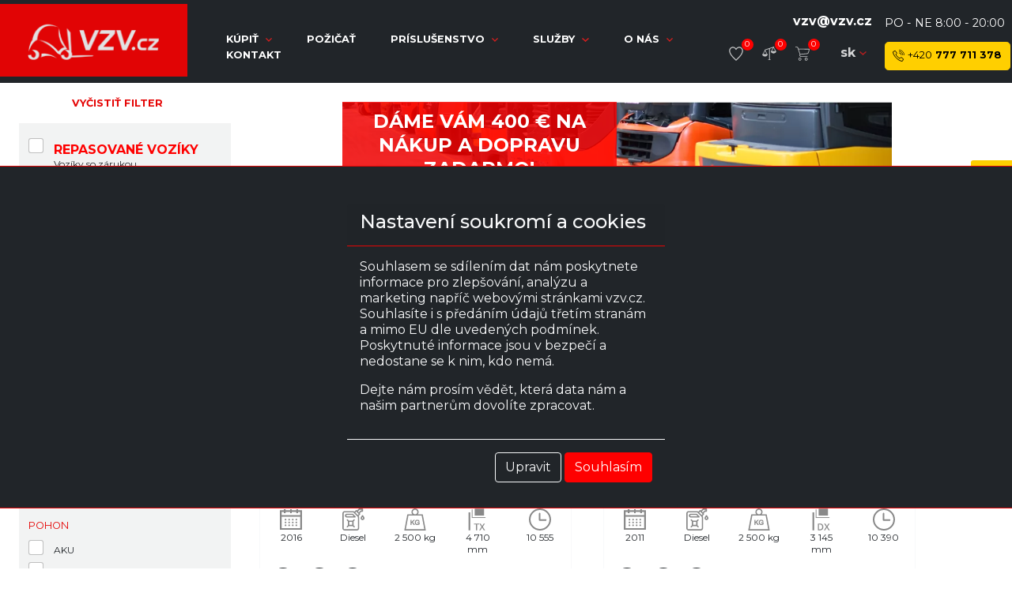

--- FILE ---
content_type: text/html; charset=UTF-8
request_url: https://www.vzv.cz/sk/aktualne-na-sklade/voziky-skladom/aku/pohon_aku=yes
body_size: 40938
content:
<!DOCTYPE html>
<html>
<head>
            <!-- Google Tag Manager -->
<script>
    
    (function(w,d,s,l,i){w[l]=w[l]||[];w[l].push({'gtm.start':
            new Date().getTime(),event:'gtm.js'});var f=d.getElementsByTagName(s)[0],
        j=d.createElement(s),dl=l!='dataLayer'?'&l='+l:'';j.async=true;j.src=
        'https://www.googletagmanager.com/gtm.js?id='+i+dl;f.parentNode.insertBefore(j,f);
    })(window,document,'script','dataLayer','GTM-PQ7FMWK');
    
</script>
<!-- End Google Tag Manager -->

<!-- Global site tag (gtag.js) - Google Analytics + ADW config -->
<script async src="https://www.googletagmanager.com/gtag/js?id=UA-1692652-1"></script>
<script async src="https://www.googletagmanager.com/gtag/js?id=AW-666623149"></script>
<script>
    
    window.dataLayer = window.dataLayer || [];
    function gtag(){dataLayer.push(arguments);}
    gtag('js', new Date());

    gtag('config', 'UA-1692652-1');
    gtag('config', 'AW-666623149');
    
</script>

<!-- Facebook Pixel Code -->

    <script>
        !function(f,b,e,v,n,t,s)
        {if(f.fbq)return;n=f.fbq=function(){n.callMethod?
            n.callMethod.apply(n,arguments):n.queue.push(arguments)};
            if(!f._fbq)f._fbq=n;n.push=n;n.loaded=!0;n.version='2.0';
            n.queue=[];t=b.createElement(e);t.async=!0;
            t.src=v;s=b.getElementsByTagName(e)[0];
            s.parentNode.insertBefore(t,s)}(window,document,'script',
            'https://connect.facebook.net/en_US/fbevents.js');
        fbq('init', '2215828258602924');
        fbq('track', 'PageView');
    </script>
    <noscript>
        <img height="1" width="1" src="https://www.facebook.com/tr?id=2215828258602924&ev=PageView&noscript=1"/>
    </noscript>

<!-- End Facebook Pixel Code -->    
            <script src="https://www.google.com/recaptcha/enterprise.js?render=6LccB6EpAAAAAFJFqWZppmbOXyPbE41HIyEVQ5tj"></script>
    
    <script>
        const adr = "https://www.vzv.cz/sk/";
        const enviroment = "production";
        const enableReCaptcha = "1";
        const reCaptchaSiteKey = "6LccB6EpAAAAAFJFqWZppmbOXyPbE41HIyEVQ5tj";
        localStorage.setItem('cookiesConsent', 0);
        localStorage.setItem('cookiesMarketing', "denied");
        localStorage.setItem('cookiesStatistika', "denied");
        localStorage.setItem('enableGtag', 1);
    </script>

    
            <script type="text/javascript" src="https://www.vzv.cz/assets/js/smartsupp.js"></script>
    

    <meta name="viewport" content="width=device-width, initial-scale=1.0, minimum-scale=1, maximum-scale=1" />
    <meta http-equiv="content-type" content="text/html; charset=utf-8" />
    <meta name="language" content="sk" />
    <meta http-equiv="content-language" content="sk"/>
    <meta name="author" content="VZV GROUP s.r.o." />
    <meta name="copyright" content="VZV GROUP s.r.o." />
    <meta name="description" lang="sk" content="VYSOKOZDVIŽNÉ VOZÍKY s.r.o. - použitá manipulačná technika. Predaj vysokozdvižných vozíkov všetkých značiek." />
    <meta name="keywords" lang="sk" content="vysokozdvižné vozíky,vysokozdvižný vozík,Manipulačná technika,predaj vysokozdvižných vozíkov" />
    <meta name="robots" content="index, follow" />
    <meta name="googlebot" content="snippet,archive" />
    <meta name="format-detection" content="telephone=no" />
    <meta property="og:title" content="Vozíky skladom"/>
    <meta property="og:type" content="city" />
    <meta property="og:url" content="" />
    <meta property="og:image" content="https://www.vzv.cz/assets/img/logo/logo.webp" />
    <meta property="og:site_name" content="Vozíky skladom" />
    <meta property="og:description" content="VYSOKOZDVIŽNÉ VOZÍKY s.r.o. - použitá manipulačná technika. Predaj vysokozdvižných vozíkov všetkých značiek." />
    <link rel="apple-touch-icon" sizes="180x180" href="https://www.vzv.cz/assets/img/favicon/apple-touch-icon.png">
    <link rel="icon" type="image/png" sizes="32x32" href="https://www.vzv.cz/assets/img/favicon/favicon-32x32.png">
    <link rel="icon" type="image/png" sizes="16x16" href="https://www.vzv.cz/assets/img/favicon/favicon-16x16.png">
    <link rel="mask-icon" href="https://www.vzv.cz/assets/img/favicon/safari-pinned-tab.svg" color="#202020">
    <link rel="shortcut icon" href="https://www.vzv.cz/assets/img/favicon/favicon.ico">
    <title>Vozíky skladom | VZV.cz</title>


    <link href="https://fonts.googleapis.com/css?family=Montserrat:400,500,700&display=swap&subset=latin-ext" rel="stylesheet">
    <link href="https://fonts.googleapis.com/css2?family=Teko:wght@300;400;500;600;700&display=swap" rel="stylesheet"/>

        <script type='text/javascript' src='https://www.vzv.cz/assets/dist/jquery/js/jquery.min.js'></script>
    <script type='text/javascript' src='https://www.vzv.cz/assets/dist/jquery/js/jquery.fancybox.min.js'></script>
    <link href='https://www.vzv.cz/assets/dist/jquery/css/jquery.fancybox.min.css' rel='stylesheet'>

        <link rel="stylesheet" href="https://www.vzv.cz/assets/dist/bootstrap/css/bootstrap.min.css" />

        <link href='https://www.vzv.cz/assets/dist/slider/css/rSlider.min.css' rel='stylesheet'>
    <script src="https://www.vzv.cz/assets/dist/slider/src/js/rSlider.js"></script>

        <link rel="stylesheet" href="https://www.vzv.cz/assets/css/layout.css?v=v1.1204" />
    <link rel="stylesheet" href="https://www.vzv.cz/assets/css/layout_new.css?v=v1.1204" />
    <link rel="stylesheet" href="https://www.vzv.cz/assets/css/header.css?v=v1.1204" />
    <link rel="stylesheet" href="https://www.vzv.cz/assets/css/footer.css?v=v1.1204" />
    <link rel="stylesheet" href="https://www.vzv.cz/assets/css/mobile.css?v=v1.1204" />
    <link rel="stylesheet" href="https://www.vzv.cz/assets/css/colors.css?v=v1.1204" />
            <link rel="stylesheet" href="https://www.vzv.cz/assets/css/lang.css?v=v1.1204" />
        <script type="text/javascript" src="https://www.vzv.cz/assets/js/konverze.js?v=v1.1204"></script>

    <script>
        setConsentCookie('default');
    </script>
</head>
<body class=" body body-sk header-big" id="body">
    <!-- Google Tag Manager (noscript) -->
<noscript><iframe src="https://www.googletagmanager.com/ns.html?id=GTM-PQ7FMWK"
                  height="0" width="0" style="display:none;visibility:hidden"></iframe></noscript>
<!-- End Google Tag Manager (noscript) -->
<div class="container-fluid header-fixed-top">
    <div class="row new-header">
        <div class="new-header-logo">
            <a href="https://www.vzv.cz/sk/" title="VZV.cz" id="aHeaderLogo">
                <img src="https://www.vzv.cz/assets/img/logo/logo.webp" class="img-fluid" alt="VZV.cz">
            </a>
        </div>
        <div class="new-header-menu">
            <div class="new-header-menu-nav">
                                                            <a id="a-menu0" href="https://www.vzv.cz/sk/aktualne-na-sklade/voziky-skladom" class=" new-header-menu-nav-href" data-id-menu="0" data-pod-menu="7" id="dropdownMenu0" data-toggle="dropdown" aria-haspopup="true" aria-expanded="false">
                            Kúpiť
                                                            <span class="new-header-menu-nav-href-img" onclick="openSubmenu(0, true)"><svg xmlns="http://www.w3.org/2000/svg" width="8.316" height="5.135" viewBox="0 0 8.316 5.135">
  <path id="Icon_material-keyboard-arrow-down" data-name="Icon material-keyboard-arrow-down" d="M9.977,11.76l3.181,3.174,3.181-3.174.977.977L13.158,16.9,9,12.737Z" transform="translate(-9 -11.76)" fill="#dc1e1e"/>
</svg>
</span>
                                                    </a>
                                                    <div class="dropdown-menu" id="dropdownMenu0" aria-labelledby="dropdownMenu0">
                                                                    <a href="https://www.vzv.cz/sk/aktualne-na-sklade/voziky-skladom" class="dropdown-item ">
                                        <div class="row dropdown-row">
                                            <div class="col-3 dropdown-menu-submenu-img">
                                                                                            </div>
                                            <div class="col-9 dropdown-menu-submenu-href">
                                                Kúpiť
                                            </div>
                                        </div>
                                    </a>
                                                                                                    <a href="https://www.vzv.cz/sk/aktualne-na-sklade/voziky-skladom/celny-stvorkolesovy/celny-trojkolesovy/?type[]=1&type[]=3" class="dropdown-item">
                                        <div class="row dropdown-row">
                                            <div class="col-3 dropdown-menu-submenu-img">
                                                                                                    <svg xmlns="http://www.w3.org/2000/svg" width="29.968" height="20.242" viewBox="0 0 29.968 20.242">
  <g id="Group_135" data-name="Group 135" transform="translate(0)">
    <path id="Path_2619" data-name="Path 2619" d="M8.571,22.1a.77.77,0,0,0-.768.768v4.007H1.248a.768.768,0,1,0,0,1.535H8.571a.77.77,0,0,0,.768-.768V22.868A.77.77,0,0,0,8.571,22.1Z" transform="translate(-0.48 -10.363)" fill="#dc1e1e"/>
    <path id="Path_2620" data-name="Path 2620" d="M33.428,20.182l-1.627-3a.763.763,0,0,0-.676-.4H27.18l-1.842-5.726a.767.767,0,0,0-.729-.53H18.674a.756.756,0,0,0-.737.568L15.711,19.33h-.476V8.345h.077a.768.768,0,1,0,0-1.535h-.844a.77.77,0,0,0-.768.768V24.4c0,.031.008.061.008.092a2.58,2.58,0,0,0,5.043.752h7.07a2.582,2.582,0,0,0,4.928,0h1.482a.769.769,0,0,0,.76-.668l.522-3.923A.767.767,0,0,0,33.428,20.182Zm-14.17-8.121h4.79l1.7,5.289-1.927,1.98H17.293ZM16.295,25.525a1.052,1.052,0,1,1,1.052-1.052A1.053,1.053,0,0,1,16.295,25.525Zm12,0a1.052,1.052,0,1,1,1.052-1.052A1.053,1.053,0,0,1,28.293,25.525Zm3.27-1.812h-.806a2.582,2.582,0,0,0-4.928,0h-7.07a2.575,2.575,0,0,0-3.523-1.581V20.865h8.9a.785.785,0,0,0,.553-.23l2.249-2.311h3.723l1.29,2.38Z" transform="translate(-3.552 -6.81)" fill="#dc1e1e"/>
  </g>
</svg>

                                                                                            </div>
                                            <div class="col-9 dropdown-menu-submenu-href">
                                                Čelné vozíky
                                            </div>
                                        </div>
                                    </a>
                                                                    <a href="https://www.vzv.cz/sk/aktualne-na-sklade/voziky-skladom/retraky/?type[]=7" class="dropdown-item">
                                        <div class="row dropdown-row">
                                            <div class="col-3 dropdown-menu-submenu-img">
                                                                                                    <svg xmlns="http://www.w3.org/2000/svg" width="18.884" height="21.494" viewBox="0 0 18.884 21.494">
  <g id="Group_136" data-name="Group 136" transform="translate(0)">
    <path id="Path_2621" data-name="Path 2621" d="M25.652,11.757H22.827a.768.768,0,1,0,0,1.535h2.057v4.345l-4.007,1.075a.763.763,0,0,0-.568.737v5.442h-1.19V6.768a.768.768,0,0,0-1.535,0V24.891h-.338a.846.846,0,0,0-.138.015,1.835,1.835,0,1,0,0,1.5.846.846,0,0,0,.138.015h4.56a1.68,1.68,0,0,0,3.117,0h.729a.77.77,0,0,0,.768-.768V12.525A.765.765,0,0,0,25.652,11.757Zm-3.807,8.275,3.04-.814v5.673h-3.04Zm-6.4,6.318a.691.691,0,1,1,.691-.691A.693.693,0,0,1,15.442,26.35Z" transform="translate(-7.536 -6)" fill="#dc1e1e"/>
    <path id="Path_2622" data-name="Path 2622" d="M14.558,25.5V20.728a.768.768,0,0,0-1.535,0v4.007H6.468a.768.768,0,1,0,0,1.535h7.323A.775.775,0,0,0,14.558,25.5Z" transform="translate(-5.7 -9.244)" fill="#dc1e1e"/>
  </g>
</svg>

                                                                                            </div>
                                            <div class="col-9 dropdown-menu-submenu-href">
                                                Retraky
                                            </div>
                                        </div>
                                    </a>
                                                                    <a href="https://www.vzv.cz/sk/aktualne-na-sklade/voziky-skladom/rucne-vedene-vysokozdvizne/?type[]=2" class="dropdown-item">
                                        <div class="row dropdown-row">
                                            <div class="col-3 dropdown-menu-submenu-img">
                                                                                                    <svg xmlns="http://www.w3.org/2000/svg" width="17.694" height="19.429" viewBox="0 0 17.694 19.429">
  <g id="Group_137" data-name="Group 137" transform="translate(0)">
    <path id="Path_2623" data-name="Path 2623" d="M14.571,23.75a.77.77,0,0,0-.768.768v4.007H7.248a.768.768,0,1,0,0,1.535h.568a1.287,1.287,0,0,0,1.036.53,1.265,1.265,0,0,0,1.036-.53h2.349a1.287,1.287,0,0,0,1.036.53,1.265,1.265,0,0,0,1.036-.53h.253a.77.77,0,0,0,.768-.768V24.518A.749.749,0,0,0,14.571,23.75Z" transform="translate(-6.48 -11.161)" fill="#dc1e1e"/>
    <path id="Path_2624" data-name="Path 2624" d="M26.494,25.389l-.4-3.293c.008-.008.015-.015.015-.023.092-.138,2.226-3.477.4-6.3-.054-.161-.13-.537.038-.7A.766.766,0,1,0,25.5,13.952a2.212,2.212,0,0,0-.384,2.464.389.389,0,0,0,.069.123,3.378,3.378,0,0,1,.468,2.433,2.725,2.725,0,0,0-2.572-1.85h-1.85v-9a.768.768,0,0,0-1.535,0V25.489a.841.841,0,0,0,.031.207A1.289,1.289,0,0,0,21,26.779a1.265,1.265,0,0,0,1.036-.53h2.1a1.285,1.285,0,0,0,2.311-.568A.561.561,0,0,0,26.494,25.389Zm-3.408-6.732A1.18,1.18,0,0,1,24.26,19.7l.606,5.013H21.235V18.657Z" transform="translate(-9.552 -7.35)" fill="#dc1e1e"/>
  </g>
</svg>

                                                                                            </div>
                                            <div class="col-9 dropdown-menu-submenu-href">
                                                Ručně vedené vysokozdvižné
                                            </div>
                                        </div>
                                    </a>
                                                                    <a href="https://www.vzv.cz/sk/aktualne-na-sklade/voziky-skladom/rucne-vedene-nizkozdvizne/?type[]=4" class="dropdown-item">
                                        <div class="row dropdown-row">
                                            <div class="col-3 dropdown-menu-submenu-img">
                                                                                                    <svg xmlns="http://www.w3.org/2000/svg" width="19.134" height="12.718" viewBox="0 0 19.134 12.718">
  <path id="Path_2625" data-name="Path 2625" d="M24.952,25.145l-.338-2.833a.739.739,0,0,0,.138-.169c.084-.146,2.034-3.585.061-6.318-.046-.13-.177-.522,0-.7a.766.766,0,0,0-1.105-1.059,2.227,2.227,0,0,0-.253,2.487.663.663,0,0,0,.077.123,3.233,3.233,0,0,1,.614,2.134,2.723,2.723,0,0,0-2.595-1.919H18.934a.77.77,0,0,0-.768.768v6.824H7.328a.768.768,0,1,0,0,1.535H7.9a1.287,1.287,0,0,0,1.036.53,1.265,1.265,0,0,0,1.036-.53h3.8a1.279,1.279,0,0,0,2.073,0h2.587a1.287,1.287,0,0,0,1.036.53,1.265,1.265,0,0,0,1.036-.53h2.1a1.285,1.285,0,0,0,2.311-.568A.629.629,0,0,0,24.952,25.145ZM19.7,18.413h1.85a1.18,1.18,0,0,1,1.174,1.044l.606,5.013H19.7Z" transform="translate(-6.56 -13.832)" fill="#dc1e1e"/>
</svg>

                                                                                            </div>
                                            <div class="col-9 dropdown-menu-submenu-href">
                                                Ručně vedené nízkozdvižné
                                            </div>
                                        </div>
                                    </a>
                                                                    <a href="https://www.vzv.cz/sk/aktualne-na-sklade/voziky-skladom/bocny/?type[]=5" class="dropdown-item">
                                        <div class="row dropdown-row">
                                            <div class="col-3 dropdown-menu-submenu-img">
                                                                                                    <svg xmlns="http://www.w3.org/2000/svg" width="27.675" height="19.436" viewBox="0 0 27.675 19.436">
  <g id="Group_138" data-name="Group 138" transform="translate(0)">
    <path id="Path_2626" data-name="Path 2626" d="M19.2,28.1h-1a.745.745,0,1,0,0,1.489h1a.745.745,0,1,0,0-1.489Z" transform="translate(-5.554 -12.164)" fill="#dc1e1e"/>
    <path id="Path_2627" data-name="Path 2627" d="M24.053,28.1h-1a.745.745,0,1,0,0,1.489h1a.745.745,0,1,0,0-1.489Z" transform="translate(-6.681 -12.164)" fill="#dc1e1e"/>
    <path id="Path_2628" data-name="Path 2628" d="M12.436,21.2H2.695a.745.745,0,0,0-.745.745v5.3a.745.745,0,0,0,.745.745H4.928a2.734,2.734,0,0,0,5.274,0h2.234a.745.745,0,0,0,.745-.745v-5.3A.74.74,0,0,0,12.436,21.2ZM7.569,28.508a1.254,1.254,0,0,1-1.251-1.251,1.25,1.25,0,0,1,2.249-.76,1.246,1.246,0,0,1,.261.76,1.225,1.225,0,0,1-.23.722A1.272,1.272,0,0,1,7.569,28.508ZM11.7,26.5H10.2a2.73,2.73,0,0,0-5.251,0H3.439V22.682H11.7Z" transform="translate(-1.95 -10.561)" fill="#dc1e1e"/>
    <path id="Path_2629" data-name="Path 2629" d="M34.7,18.75h-.96c.1-.545.269-1.589.5-3.454a4.876,4.876,0,0,0-.9-3.953,3.216,3.216,0,0,0-2.426-1.082H28.069a.745.745,0,0,0-.745.745V18.75h-.192a.652.652,0,0,0-.652.652v5.3a.652.652,0,0,0,.652.652h1.113a2.729,2.729,0,0,0,5.312,0h1.113a.652.652,0,0,0,.652-.652V19.4A.608.608,0,0,0,34.7,18.75Zm-5.88-7.008h2.1a1.745,1.745,0,0,1,1.313.583,3.532,3.532,0,0,1,.537,2.786c-.284,2.3-.476,3.308-.545,3.639H28.814V11.742ZM32,25.352a1.251,1.251,0,0,1-2.326-.637,1.266,1.266,0,0,1,1.259-1.251,1.266,1.266,0,0,1,1.059.583,1.242,1.242,0,0,1,.2.668A1.316,1.316,0,0,1,32,25.352Zm2.05-1.3h-.476a2.731,2.731,0,0,0-5.3,0H27.8V20.055h6.249Z" transform="translate(-7.651 -8.019)" fill="#dc1e1e"/>
    <path id="Path_2630" data-name="Path 2630" d="M18.707,22.378a.745.745,0,0,0,.745-.745V12.675h2.472v8.958a.745.745,0,0,0,1.489,0V8.085a.745.745,0,0,0-.745-.745H18.715a.745.745,0,0,0-.745.745V21.633A.734.734,0,0,0,18.707,22.378Zm.737-13.549h2.472v2.364H19.444Z" transform="translate(-5.673 -7.34)" fill="#dc1e1e"/>
  </g>
</svg>

                                                                                            </div>
                                            <div class="col-9 dropdown-menu-submenu-href">
                                                Bočný
                                            </div>
                                        </div>
                                    </a>
                                                                    <a href="https://www.vzv.cz/sk/aktualne-na-sklade/voziky-skladom/ostatne/?type[]=999999" class="dropdown-item">
                                        <div class="row dropdown-row">
                                            <div class="col-3 dropdown-menu-submenu-img">
                                                                                                    <svg xmlns="http://www.w3.org/2000/svg" width="21.935" height="22.307" viewBox="0 0 21.935 22.307">
    <g id="svgOstatni" data-name="Group 139" transform="translate(0)">
        <path id="Path_2631" data-name="Path 2631" d="M29.367,25.966l-1.113-6.824a.774.774,0,0,0-.76-.645H22.55V9.677l.645-.806a.745.745,0,0,0,.115-.745L22.5,5.97a.764.764,0,0,0-.852-.484.772.772,0,0,0-.629.752V25.329H13.938a.768.768,0,1,0,0,1.535h.606a1.671,1.671,0,0,0,2.978,0h7.354a1.671,1.671,0,0,0,2.978,0h.76a.762.762,0,0,0,.752-.9Zm-6.817-.637v-5.3h4.291l.867,5.3H22.55Z" transform="translate(-7.443 -5.471)"></path>
        <path id="Path_2632" data-name="Path 2632" d="M17.24,23.9a.77.77,0,0,0,.768-.768V6.238a.77.77,0,0,0-.768-.768H13.348a.768.768,0,1,0,0,1.535H16.48v8.835H14.73a.768.768,0,1,0,0,1.535h1.75v1.343H14.73a.768.768,0,1,0,0,1.535h1.75v2.119h-3.5V16.608a.768.768,0,0,0-1.535,0v5.765H6.478a.768.768,0,1,0,0,1.535H17.24Z" transform="translate(-5.71 -5.47)"></path>
    </g>
</svg>
                                                                                            </div>
                                            <div class="col-9 dropdown-menu-submenu-href">
                                                Ostatné
                                            </div>
                                        </div>
                                    </a>
                                                                    <a href="https://www.vzv.cz/sk/aktualne-na-sklade/voziky-skladom/nove-voziky" class="dropdown-item">
                                        <div class="row dropdown-row">
                                            <div class="col-3 dropdown-menu-submenu-img">
                                                                                                    <svg xmlns="http://www.w3.org/2000/svg" width="29.968" height="20.242" viewBox="0 0 29.968 20.242">
  <g id="Group_135" data-name="Group 135" transform="translate(0)">
    <path id="Path_2619" data-name="Path 2619" d="M8.571,22.1a.77.77,0,0,0-.768.768v4.007H1.248a.768.768,0,1,0,0,1.535H8.571a.77.77,0,0,0,.768-.768V22.868A.77.77,0,0,0,8.571,22.1Z" transform="translate(-0.48 -10.363)" fill="#dc1e1e"/>
    <path id="Path_2620" data-name="Path 2620" d="M33.428,20.182l-1.627-3a.763.763,0,0,0-.676-.4H27.18l-1.842-5.726a.767.767,0,0,0-.729-.53H18.674a.756.756,0,0,0-.737.568L15.711,19.33h-.476V8.345h.077a.768.768,0,1,0,0-1.535h-.844a.77.77,0,0,0-.768.768V24.4c0,.031.008.061.008.092a2.58,2.58,0,0,0,5.043.752h7.07a2.582,2.582,0,0,0,4.928,0h1.482a.769.769,0,0,0,.76-.668l.522-3.923A.767.767,0,0,0,33.428,20.182Zm-14.17-8.121h4.79l1.7,5.289-1.927,1.98H17.293ZM16.295,25.525a1.052,1.052,0,1,1,1.052-1.052A1.053,1.053,0,0,1,16.295,25.525Zm12,0a1.052,1.052,0,1,1,1.052-1.052A1.053,1.053,0,0,1,28.293,25.525Zm3.27-1.812h-.806a2.582,2.582,0,0,0-4.928,0h-7.07a2.575,2.575,0,0,0-3.523-1.581V20.865h8.9a.785.785,0,0,0,.553-.23l2.249-2.311h3.723l1.29,2.38Z" transform="translate(-3.552 -6.81)" fill="#dc1e1e"/>
  </g>
</svg>

                                                                                            </div>
                                            <div class="col-9 dropdown-menu-submenu-href">
                                                nové vozíky
                                            </div>
                                        </div>
                                    </a>
                                                            </div>
                                                                                                        <a id="a-menu1" href="https://www.vzv.cz/sk/pozicovna-vzv" class=" new-header-menu-nav-href" data-id-menu="1" data-pod-menu="0" id="dropdownMenu1" data-toggle="dropdown" aria-haspopup="true" aria-expanded="false">
                            Požičať
                                                    </a>
                                                                                                        <a id="a-menu2" href="https://www.vzv.cz/sk/eshop" class=" new-header-menu-nav-href" data-id-menu="2" data-pod-menu="1" id="dropdownMenu2" data-toggle="dropdown" aria-haspopup="true" aria-expanded="false">
                            Príslušenstvo
                                                            <span class="new-header-menu-nav-href-img" onclick="openSubmenu(2, true)"><svg xmlns="http://www.w3.org/2000/svg" width="8.316" height="5.135" viewBox="0 0 8.316 5.135">
  <path id="Icon_material-keyboard-arrow-down" data-name="Icon material-keyboard-arrow-down" d="M9.977,11.76l3.181,3.174,3.181-3.174.977.977L13.158,16.9,9,12.737Z" transform="translate(-9 -11.76)" fill="#dc1e1e"/>
</svg>
</span>
                                                    </a>
                                                    <div class="dropdown-menu" id="dropdownMenu2" aria-labelledby="dropdownMenu2">
                                                                    <a href="https://www.vzv.cz/sk/eshop" class="dropdown-item ">
                                        <div class="row dropdown-row">
                                            <div class="col-3 dropdown-menu-submenu-img">
                                                                                            </div>
                                            <div class="col-9 dropdown-menu-submenu-href">
                                                Príslušenstvo
                                            </div>
                                        </div>
                                    </a>
                                                                                                    <a href="https://www.vzv.cz/sk/eshop/pridavna-zariadenia" class="dropdown-item">
                                        <div class="row dropdown-row">
                                            <div class="col-3 dropdown-menu-submenu-img">
                                                                                            </div>
                                            <div class="col-9 dropdown-menu-submenu-href">
                                                Prídavná zariadenia
                                            </div>
                                        </div>
                                    </a>
                                                            </div>
                                                                                                        <a id="a-menu3" href="https://www.vzv.cz/sk/sluzby" class=" new-header-menu-nav-href" data-id-menu="3" data-pod-menu="5" id="dropdownMenu3" data-toggle="dropdown" aria-haspopup="true" aria-expanded="false">
                            Služby
                                                            <span class="new-header-menu-nav-href-img" onclick="openSubmenu(3, true)"><svg xmlns="http://www.w3.org/2000/svg" width="8.316" height="5.135" viewBox="0 0 8.316 5.135">
  <path id="Icon_material-keyboard-arrow-down" data-name="Icon material-keyboard-arrow-down" d="M9.977,11.76l3.181,3.174,3.181-3.174.977.977L13.158,16.9,9,12.737Z" transform="translate(-9 -11.76)" fill="#dc1e1e"/>
</svg>
</span>
                                                    </a>
                                                    <div class="dropdown-menu" id="dropdownMenu3" aria-labelledby="dropdownMenu3">
                                                                    <a href="https://www.vzv.cz/sk/sluzby" class="dropdown-item ">
                                        <div class="row dropdown-row">
                                            <div class="col-3 dropdown-menu-submenu-img">
                                                                                            </div>
                                            <div class="col-9 dropdown-menu-submenu-href">
                                                Služby
                                            </div>
                                        </div>
                                    </a>
                                                                                                    <a href="https://www.vzv.cz/sk/sluzby/servis" class="dropdown-item">
                                        <div class="row dropdown-row">
                                            <div class="col-3 dropdown-menu-submenu-img">
                                                                                                    <svg version="1.1" id="Vrstva_1" xmlns="http://www.w3.org/2000/svg" xmlns:xlink="http://www.w3.org/1999/xlink" x="0px" y="0px" viewBox="0 0 263.7 238.4" style="enable-background:new 0 0 263.7 238.4;" xml:space="preserve">
<style type="text/css">
	.st0{fill:#FFFFFF;}
    .st1{fill-rule:evenodd;clip-rule:evenodd;}
</style>
    <g>
	<path class="st0" d="M1008.3-108c0-26,0-52,0-77.9c0-4.7-1.8-6.5-6.3-6.5c-47.8,0-95.6,0-143.4,0c-4.6,0-6.3,1.8-6.4,6.4
		c-0.1,7.2-0.1,14.4,0,21.6c0.1,2.6-0.8,3.3-3.4,3.3c-6.8-0.1-13.7-0.1-20.5,0c-6.1,0-7.5,1.4-7.5,7.5c0,42.2,0,84.4,0,126.6
		c0,13.2,8.8,22,22,22c46.1,0,92.2,0,138.3,0c15.9,0,27.1-11.2,27.1-27.2C1008.3-57.5,1008.3-82.7,1008.3-108z"></path>
        <path d="M1008.3-108c0,25.2,0,50.5,0,75.7c0,16-11.2,27.2-27.1,27.2C935.1-5,889-5,842.9-5c-13.2,0-22-8.8-22-22
		c0-42.2,0-84.4,0-126.6c0-6.1,1.4-7.5,7.5-7.5c6.8,0,13.7-0.1,20.5,0c2.5,0.1,3.4-0.7,3.4-3.3c-0.2-7.2-0.1-14.4,0-21.6
		c0-4.7,1.8-6.4,6.4-6.4c47.8,0,95.6,0,143.4,0c4.5,0,6.3,1.9,6.3,6.5C1008.3-159.9,1008.3-133.9,1008.3-108z M862.6-181.9
		c0,1.6,0,3,0,4.4c0,46.2,0,92.5,0,138.7c0,7.7,1.3,15.6-2.7,23.3c1.7,0,2.9,0,4.1,0c38.5,0,77.1,0,115.6,0
		c12.1,0,18.3-6.2,18.3-18.2c0-48.1,0-96.1,0-144.2c0-1.3,0-2.6,0-4.1C952.7-181.9,907.8-181.9,862.6-181.9z M831.3-150.5
		c0,1.3,0,2.3,0,3.4c0,39.9,0,79.8,0,119.6c0,1.6,0.2,3.2,0.6,4.7c1.3,4.5,5.7,7.6,10.2,7.4c4.7-0.2,8.6-3.4,9.7-8
		c0.3-1.5,0.4-3.1,0.5-4.7c0-39.5,0-79,0-118.5c0-1.3,0-2.6,0-3.8C844.9-150.5,838.3-150.5,831.3-150.5z"></path>
        <path d="M862.6-181.9c45.2,0,90.1,0,135.3,0c0,1.5,0,2.8,0,4.1c0,48.1,0,96.1,0,144.2c0,12-6.2,18.2-18.3,18.2
		c-38.5,0-77.1,0-115.6,0c-1.2,0-2.4,0-4.1,0c3.9-7.7,2.7-15.6,2.7-23.3c0.1-46.2,0-92.5,0-138.7
		C862.6-178.9,862.6-180.3,862.6-181.9z M929.9-119.5c13,0,26.1,0,39.1,0c1.3,0,3,0.3,3.9-0.4c1.6-1.2,3.3-2.8,3.8-4.6
		c0.7-2.5-0.9-4.5-3.5-5.2c-1.4-0.4-2.9-0.4-4.3-0.4c-25.8,0-51.6,0-77.5,0c-1.1,0-2.2-0.1-3.3,0.1c-2.9,0.4-4.8,2.1-4.9,5
		c-0.1,3.1,1.8,4.9,4.9,5.4c1.1,0.2,2.2,0.1,3.3,0.1C904.4-119.5,917.1-119.5,929.9-119.5z M930.3-161.2c-13.5,0-27,0-40.6,0
		c-3.9,0-6.3,1.9-6.4,4.9c-0.1,3.3,2.4,5.5,6.7,5.5c26.7,0,53.3,0,80,0c4.6,0,6.8-1.8,6.9-5.2c0-3.5-2.1-5.2-6.8-5.2
		C956.9-161.2,943.6-161.2,930.3-161.2z M930.2-67.5c-12.9,0-25.8,0-38.7,0c-1.1,0-2.2,0-3.3,0.1c-3.1,0.2-4.7,2.2-4.8,5
		c-0.1,2.7,1.5,4.6,4.2,5.2c1.2,0.3,2.4,0.2,3.6,0.2c22.9,0,45.8,0,68.7,0c3.7,0,7.3,0,11,0c3.9-0.1,6.1-2.1,6-5.3
		c0-3.2-2-4.9-5.8-5.1c-1,0-1.9,0-2.9,0C955.5-67.5,942.9-67.5,930.2-67.5z M930.3-88.4c13.4,0,26.8,0,40.2,0c4.4,0,6.5-1.7,6.5-5.1
		c0-3.4-2.2-5.2-6.4-5.2c-26.8,0-53.6,0-80.4,0c-4.4,0-6.9,2-6.8,5.3c0.1,3.2,2.5,5,6.7,5C903.5-88.4,916.9-88.4,930.3-88.4z"></path>
        <path class="st0" d="M831.3-150.5c7,0,13.7,0,20.9,0c0,1.3,0,2.5,0,3.8c0,39.5,0,79,0,118.5c0,1.6-0.1,3.2-0.5,4.7
		c-1,4.6-5,7.8-9.7,8c-4.5,0.2-8.9-2.9-10.2-7.4c-0.4-1.5-0.6-3.1-0.6-4.7c0-39.9,0-79.8,0-119.6
		C831.3-148.2,831.3-149.3,831.3-150.5z"></path>
        <path class="st0" d="M929.9-119.5c-12.8,0-25.6,0-38.4,0c-1.1,0-2.2,0-3.3-0.1c-3.1-0.4-5-2.3-4.9-5.4c0.1-2.9,2-4.6,4.9-5
		c1.1-0.2,2.2-0.1,3.3-0.1c25.8,0,51.6,0,77.5,0c1.4,0,2.9,0,4.3,0.4c2.5,0.7,4.2,2.7,3.5,5.2c-0.5,1.8-2.3,3.4-3.8,4.6
		c-0.9,0.7-2.6,0.4-3.9,0.4C956-119.5,943-119.5,929.9-119.5z"></path>
        <path class="st0" d="M930.3-161.2c13.3,0,26.5,0,39.8,0c4.7,0,6.8,1.7,6.8,5.2c0,3.5-2.3,5.2-6.9,5.2c-26.7,0-53.3,0-80,0
		c-4.3,0-6.9-2.1-6.7-5.5c0.1-3,2.5-4.9,6.4-4.9C903.3-161.2,916.8-161.2,930.3-161.2z"></path>
        <path class="st0" d="M930.2-67.5c12.7,0,25.3,0,38,0c1,0,1.9,0,2.9,0c3.8,0.1,5.8,1.9,5.8,5.1c0,3.3-2.2,5.2-6,5.3
		c-3.7,0.1-7.3,0-11,0c-22.9,0-45.8,0-68.7,0c-1.2,0-2.5,0.1-3.6-0.2c-2.7-0.6-4.3-2.5-4.2-5.2c0.1-2.8,1.8-4.8,4.8-5
		c1.1-0.1,2.2-0.1,3.3-0.1C904.4-67.5,917.3-67.5,930.2-67.5z"></path>
        <path class="st0" d="M930.3-88.4c-13.4,0-26.8,0-40.2,0c-4.2,0-6.6-1.9-6.7-5c-0.1-3.3,2.4-5.3,6.8-5.3c26.8,0,53.6,0,80.4,0
		c4.3,0,6.4,1.8,6.4,5.2c0,3.4-2.1,5.1-6.5,5.1C957.1-88.4,943.7-88.4,930.3-88.4z"></path>
</g>
    <g>
	<path d="M514.1-73.1c-14.6-15.8-28.7-31.1-43-46.6c14.4-15.6,28.5-30.9,43-46.5c5.8,5.1,11.5,9.9,17.4,15.1
		c-6.1,6.5-11.9,12.7-18.3,19.6c48.4,0,95.8,0,143.6,0c0,7.8,0,15.3,0,23.5c-47.4,0-95,0-143.7,0c6.6,7.1,12.3,13.2,18.4,19.7
		C525.7-83.2,520-78.3,514.1-73.1z"></path>
        <path d="M661.7-15.1c-48.8,0-96.2,0-143.9,0c0-7.8,0-15.3,0-23.2c47.7,0,95.1,0,143.8,0c-6.5-7-12.2-13.1-18.4-19.7
		c5.8-5,11.4-10,17.4-15.2c14.3,15.5,28.6,30.9,43.1,46.6c-14.4,15.6-28.6,31-43,46.5c-5.9-5.1-11.4-9.9-17.4-15.1
		C649.2-1.7,655-7.9,661.7-15.1z"></path>
</g>
    <g>
	<path class="st1" d="M213.9,54.1c6.1,12.3,5.2,26.6-2,37.9l-17.5-14.3L213.9,54.1z M166.5,77.7l4.2,4.1l-12.4,11.3l-4.1-5.1
		L166.5,77.7z M155.2,64.3l4.1,4.1L147,79.7l-4.1-5.1L155.2,64.3z M160.3,71.5l4.1,4.1l-12.3,10.3l-4.2-4.1L160.3,71.5z
		 M163.4,107.5L77,209.2c-6.1,7.2-16.4,8.2-23.6,2.1l0,0c-7.2-6.2-8.2-17.5-2-24.8l86.4-101.7c-6.1-12.3-6.1-27.9,6.1-41.1
		c11.3-13.4,29.8-18.5,45.3-12.3l-23.6,26.7l40.1,40C194.3,112.6,177.8,113.6,163.4,107.5L163.4,107.5z M74.9,185.6
		c4.2,4.1,5.2,11.3,1.1,16.4c-4.1,4.1-11.3,5.1-15.4,1c-5.2-4.1-6.2-11.2-2.1-16.4C62.6,182.5,69.8,181.5,74.9,185.6L74.9,185.6z"></path>
</g>
    <g>
	<path d="M330-75.8c-10.5,0-20.8,0-31.6,0c-1.2-9-5-16.9-13.3-21.1c-4.5-2.3-10-3.8-15.1-3.8c-12.7,0.2-21,8.7-25.3,24.8
		c-3,0-6,0-9.6,0c-3.8-15.1-7.9-30.3-6.8-46.2c0.6-8.4,2.8-10.1,11.2-10.1c11.7,0,11.7,0,11.7-11.6c0-24.5,0-49,0-73.5
		c0-1.8,0-3.7,0-6.1c2.2,0,3.8,0,5.5,0c17.6,0,35.3,0.3,52.9-0.1c11.6-0.2,20.1,4.6,26.7,13.6c9.6,13,14.9,28.1,18.7,43.5
		c3.2,13,5.4,26.2,7.7,39.4c1.1,6.5,4.3,8.8,10.7,6.8c2-0.7,4-1.6,6.5-2.5c5.5,17.3,10.9,34.2,16.5,51.7c-3.3,0-6.3,0-9.5,0
		c0.8-9.1-1.2-17.4-7.6-24.1c-4.7-4.9-10.3-8-17.1-8.6C345.4-105.6,335.2-96.8,330-75.8z M346.6-121.3c-4.1-19.4-7.5-38-12.1-56.2
		c-2-7.8-5.8-15.4-9.7-22.5c-3.3-6.2-9.2-8.8-16.5-8.7c-12.5,0.2-25,0.1-37.4,0.1c-1.5,0-3,0.2-4.6,0.3c0,20.6,0,40.8,0,61.4
		c9.5,0,18.7,0.1,27.8-0.1c2.9-0.1,4.5,0.8,5.9,3.3c3.5,6.6,7.3,13,11.1,19.5c0.7,1.2,2.1,2.8,3.2,2.8
		C324.7-121.2,335.1-121.3,346.6-121.3z"></path>
        <path d="M409.9-86.5c15.5-5.1,30.5-10,45.5-15c1.8-0.6,3.6-1.1,5.4-1.6c3.2-0.9,5.6,0.3,6.6,3.5c1,3-0.5,5.2-3.3,6.3
		c-2.7,1.1-5.6,1.9-8.4,2.9c-14.9,4.9-29.8,9.9-44.7,14.7c-6.8,2.2-8.5,1.4-10.8-5.2c-14.6-43.8-29.2-87.6-43.9-131.4
		c-0.2-0.6-0.4-1.2-0.5-1.8c-1.4-4.5-0.3-7.7,3-8.5c4.1-0.9,5.9,1.6,7,5.1c8.9,26.9,17.9,53.7,26.8,80.6
		c5.3,15.9,10.6,31.9,15.9,47.8C409-88.4,409.3-87.8,409.9-86.5z"></path>
        <path d="M358.3-52c-13.7-0.3-24.3-11.6-23.8-25.3c0.5-13.6,11.7-24,25.6-23.7c13.1,0.4,23.7,11.8,23.4,25.4
		C383.2-62.4,371.8-51.7,358.3-52z M358.9-62.4c8,0,14.4-6.3,14.3-14.2c-0.1-7.6-6.5-14-14.1-14.1c-7.9-0.1-14.2,6.3-14.2,14.3
		C345-68.5,351-62.5,358.9-62.4z"></path>
        <path d="M247.7-73.2c0-13,10.5-23.3,23.5-23.2c12.6,0.1,23.2,10.7,23.2,23.3c0,12.5-10.7,23.2-23.3,23.4
		C258.4-49.6,247.6-60.4,247.7-73.2z M284.3-73.4c-0.1-7.3-6.1-13.4-13.4-13.4c-7.2,0-13.4,6.3-13.4,13.5c0,7.5,6.2,13.6,13.7,13.5
		C278.6-59.9,284.3-65.9,284.3-73.4z"></path>
</g>
    <g>
	<path d="M1090.1,504.1c-30.4,0-60.3,0-90,0c-0.3-0.4-0.6-0.6-0.6-0.8c0.2-17.2-0.6-34.5,0.8-51.6c1.7-21.2,22.4-38.2,44.4-38.2
		c22.2,0,42.1,17.1,44.8,38.5c0.3,2.5,0.7,4.9,0.7,7.4C1090.1,474.1,1090.1,488.9,1090.1,504.1z"></path>
        <path d="M995,465.1c-17.5,0-34.3,0-51.8,0c0-2.1,0-3.9,0-5.8c0.2-15.3-0.6-30.7,0.9-45.9c2.7-28.3,34.6-46.4,60.9-35.5
		c1.3,0.5,2.9,1.9,3.1,3c2.1,14,9.7,23.8,22.5,30C1005.8,420.6,994.3,438.7,995,465.1z"></path>
        <path d="M1058.5,411c10.4-4.9,17.4-12.3,20.9-22.6c1.1-3.2,1.1-8.3,3.2-9.4c4.6-2.5,10.2-3.8,15.4-4c25.4-1.3,45.7,16.3,47.7,42.1
		c1.2,15.8,0.2,31.7,0.2,48c-17.2,0-34.1,0-51.6,0C1095.1,438.9,1083.8,420.6,1058.5,411z"></path>
        <path d="M988.6,370.5c-17.8,0-32.3-14.5-32.3-32.3c0-17.7,14.6-32.4,32.3-32.5c17.8-0.1,32.5,14.8,32.5,32.7
		C1021,354.2,1006.4,371.4,988.6,370.5z"></path>
        <path d="M1100.8,370.5c-17.7,0.9-32.4-16.3-32.4-32.2c0-17.9,14.8-32.7,32.6-32.6c17.7,0.1,32.2,14.8,32.2,32.5
		C1133.1,356,1118.6,370.4,1100.8,370.5z"></path>
        <path d="M1044.8,409.3c-17.9,0-32.4-14.3-32.5-32.1c-0.1-18,14.6-32.6,32.5-32.5c17.8,0.1,32.3,14.6,32.2,32.4
		C1077.1,394.8,1062.7,409.2,1044.8,409.3z"></path>
</g>
    <g>
	<path d="M213.5,493.4c0-16.8-0.1-33.6,0.1-50.5c0-3.2-0.9-5.1-3.5-7c-29.3-22.1-26.9-66.8,4.5-85.8c3.3-2,6.6-3.9,10.7-1.7
		c4,2.2,4.3,5.9,4.3,9.9c-0.1,7.7,0,15.3,0,23c0,8.8,0,8.9,8.4,12c1.9,0.7,4.3,0.9,6.1,0.4c9.5-3.1,9.5-3.2,9.5-13.2
		c0-7.5,0.1-15,0-22.5c-0.1-3.9,0.4-7.3,4.2-9.4c3.8-2.2,7-0.6,10.3,1.3c31.5,18.4,34.5,63.7,5.5,85.7c-3.1,2.3-4,4.7-3.9,8.3
		c0.1,33,0.1,66,0.1,98.9c0,15.1-10.8,27.3-25.2,28.6c-14.6,1.4-27.5-8.4-30.3-23.1c-0.6-3.2-0.4-6.6-0.4-10
		C213.5,523.4,213.5,508.4,213.5,493.4z M213.5,372.8c-13.6,15.8-9.1,41,8.7,51.9c5.3,3.3,7.4,7,7.4,13.3
		c-0.3,34.5-0.1,69-0.2,103.5c0,5.7,1.8,10.2,6.9,12.8c8.3,4.1,17.1-2.1,17.1-12.2c0-35.2,0.1-70.3-0.1-105.5c0-5.1,1.6-8.4,6-11
		c10.2-5.8,16.1-14.8,17.7-26.4c1.3-9.5-1.1-18.1-7.2-25.6c-0.5,6.7-0.6,13.4-0.4,20c0.2,5-1.9,8-6.6,9.9c-21.2,8.9-21.1,9-42.4,0.1
		c-0.3-0.1-0.6-0.2-0.9-0.3c-4.2-1.6-6.3-4.6-6.2-9.2C213.6,387.4,213.5,380.6,213.5,372.8z"></path>
        <path d="M173,363.5c-0.5,6.4-1.1,12-1.4,17.6c-0.3,4.6-2.6,7-6.9,8.6c-7,2.5-13.9,5.5-20.6,8.6c-3.9,1.8-7.3,1.9-10.6-1
		c-4.4-3.8-8.9-7.6-13.2-11.3c-4,4.1-7.9,8.1-12,12.3c3.5,4.1,7.1,8.4,10.8,12.6c3.2,3.6,3.2,7.2,1.2,11.5c-3.1,6.6-6,13.3-8.4,20.2
		c-1.6,4.6-4.2,6.8-9,7.1c-5.5,0.3-10.9,0.9-16.8,1.4c0,5.6,0,11.2,0,17.1c5.7,0.5,11.3,1.1,16.9,1.4c4.8,0.3,7.3,2.6,8.9,7.1
		c2.4,6.9,5.3,13.6,8.4,20.2c1.9,4.1,2.1,7.6-1,11.1c-3.8,4.4-7.5,8.8-11.4,13.3c4.1,4,8,7.8,12.2,11.9c4.2-3.6,8.7-7.3,13-11.1
		c3.6-3.2,7.2-3,11.5-1c6.4,3.1,13,6,19.7,8.2c4.8,1.6,7.2,4.2,7.4,9.3c0.2,5.5,0.9,10.9,1.4,17c5.1,0,10,0.1,15-0.1
		c1-0.1,2.1-1.6,2.8-2.6c2.3-3.9,6.3-5.7,10.2-4c4,1.7,5.6,4.9,4.9,9.3c-1.2,7.6-7.4,13.2-15.1,13.5c-6,0.2-12,0.1-18,0
		c-7.9-0.2-13.8-5.3-15.4-13.1c-0.1-0.7-0.5-1.3-0.4-2c2.1-11.3-4.8-15.6-14-17.9c-1.6-0.4-3.8-0.2-5.2,0.7
		c-2.8,1.8-5.1,4.3-7.7,6.3c-6.8,5.4-15.1,5.2-21.4-0.6c-4.4-4.1-8.7-8.3-12.7-12.7c-5.8-6.3-6.5-15.2-0.3-21.2
		c7.2-6.9,8.5-13.3,3.3-21.9c-1.8-2.9-3-4.6-6.5-4.7c-3.5,0-7-0.3-10.4-1c-7.2-1.5-12.3-7.5-12.5-14.9c-0.2-6.2-0.2-12.3,0-18.5
		c0.2-7.1,5.2-13.1,12-14.8c1-0.2,2-0.7,2.9-0.5c11.4,2.2,15.5-4.9,17.9-14c0.4-1.6,0.2-3.8-0.6-5.2c-1.8-2.8-4.3-5.1-6.4-7.7
		c-5.5-7-5.2-15.2,0.9-21.7c3.9-4.1,7.9-8.1,12-12c6.5-6.1,15.4-7,21.6-0.7c6.9,7.1,13.3,8.6,21.9,3.4c2.9-1.8,4.6-3,4.7-6.5
		c0.1-3.5,0.3-7,1-10.4c1.4-7.2,7.5-12.2,14.8-12.5c3.2-0.1,6.3-0.2,9.5,0c4.6,0.3,7.8,3.8,7.7,8.2c-0.1,4.2-3.2,7.5-7.6,7.8
		C179.1,363.6,176.3,363.5,173,363.5z"></path>
        <path d="M181.6,516.3c-28.8-0.8-52.8-22.5-55.9-51.2c-3-27.7,15.7-53.7,43.2-60.2c1.6-0.4,3.3-0.6,4.9-0.6c4.1,0,6.6,2.4,7.5,6.1
		c1,3.9-0.8,6.9-4.2,8.8c-1.3,0.7-2.8,0.9-4.3,1.3c-22,4.9-35.5,26.7-30.2,48.7c5.2,21.5,28,34.7,49.6,28.8c2.1-0.6,4.3-1.4,6.3-1.1
		c3.8,0.5,6.4,2.9,6.9,6.9c0.5,4.2-1.5,7.4-5.4,8.5C194,514,187.8,515,181.6,516.3z"></path>
</g>
    <g>
	<path d="M838.4,469.4c7.7,7.7,11.2,8.1,21,2.6c0.1,1.5,0.2,2.7,0.2,3.9c0,17.2,0,34.4,0,51.5c0,8.8-4.8,13.5-13.6,13.5
		c-46.8,0-93.7,0-140.5,0c-9.2,0-13.9-4.6-13.9-13.8c0-62.9,0-125.7,0-188.6c0-9.2,4.6-13.8,13.9-13.8c46.7,0,93.4,0,140,0
		c9.6,0,14.2,4.5,14.2,14c0,13-0.2,26,0.1,39c0.1,4.9-1.4,8-4.9,11.4c-20.8,20.3-41.2,40.9-61.7,61.4c-2.5,2.5-4.8,5.2-7.5,7.4
		c-10.4,8.5-17.5,18.8-19.5,32.4c-0.3,2.2-2.3,4.3-3.8,6.2c-3.7,4.9-3.6,11.1,0.4,15.6c3.8,4.2,10.7,5.7,14.9,2
		c5.3-4.5,11.5-5.8,17.7-7.4c5.6-1.5,10.2-4.1,14.3-8.4C818.9,488.6,828.6,479.3,838.4,469.4z M770.6,364.9c13.3,0,26.7,0,40,0
		c3.8,0,7.7,0.4,11.5-0.2c1.6-0.2,2.9-2.5,4.3-3.8c-1.4-1.3-2.8-2.8-4.3-3.9c-0.5-0.4-1.6-0.1-2.5-0.1c-32.8,0-65.7,0-98.5,0
		c-3.1,0-6.6,0-6.4,4.2c0.2,3.9,3.4,3.8,6.4,3.8C737.6,364.8,754.1,364.9,770.6,364.9z M770.1,384.9c13.3,0,26.7,0,40,0
		c4,0,8.1,0.4,12-0.2c1.6-0.2,2.9-2.5,4.4-3.8c-1.4-1.3-2.8-2.8-4.3-3.9c-0.5-0.4-1.6-0.1-2.5-0.1c-32.8,0-65.7,0-98.5,0
		c-3.1,0-6.6,0-6.4,4.2c0.1,3.9,3.4,3.8,6.4,3.8C737.4,384.9,753.7,384.9,770.1,384.9z M770.6,404.9c16.5,0,33,0,49.5,0
		c3,0,6.2-0.2,6.2-4c0-3.8-3.1-4-6.2-4c-33,0-66,0-99,0c-3.1,0-6.6,0-6.4,4.2c0.2,3.9,3.5,3.8,6.4,3.8
		C737.6,404.9,754.1,404.9,770.6,404.9z M740.5,424.9c6.7,0,13.3,0,20,0c3,0,5.7-0.6,5.7-4c0-3.4-2.7-4.1-5.7-4
		c-13.5,0.1-27,0-40.5,0c-3,0-5.9,0.8-5.3,4.2c0.3,1.5,3.3,3.5,5.2,3.7C726.9,425.2,733.7,424.9,740.5,424.9z"></path>
        <path d="M803,492.1c-6.2-6.3-12.9-13-19.1-19.3c19.2-19.2,38.6-38.7,57.7-57.8c6.1,6.1,12.8,12.8,19.2,19.3
		C841.9,453.3,822.4,472.8,803,492.1z"></path>
        <path d="M878.6,429.4c-2.1-2-3.8-3.6-5.7-5.3c-1.6,1.3-3.2,2.7-4.4,3.8c-6.8-6.8-13.5-13.5-20.8-20.8c4.7-4.5,9.6-9.9,15.3-14.3
		c5.4-4.2,13.4-2.9,18.2,2.1c5.1,5.2,5.7,12.8,1.4,18.7c-1.1,1.5-2.3,2.8-3.6,4.4c1.9,1.7,3.7,3.3,5.7,5c0.3-0.3,1-0.7,1.6-1.3
		c2.1-2,4.7-2.9,6.3-0.2c0.8,1.4,0.3,4.7-0.9,5.9c-12.6,13-25.6,25.8-38.4,38.6c-2,2-4.2,2.9-6.5,0.5c-2.3-2.4-0.9-4.5,1-6.5
		C858,449.9,868.2,439.8,878.6,429.4z"></path>
        <path d="M777.7,479.6c6.1,6.2,12.1,12.1,18.4,18.5c-4,1.2-8.2,2.2-12.3,3.8c-3.3,1.3-6.2,3.5-9.4,4.9c-1.6,0.7-4.2,1-5.2,0.1
		c-1-0.8-1.4-4.3-0.7-5c5.4-4.7,5.4-11.5,7.6-17.5C776.8,482.8,777.2,481.1,777.7,479.6z"></path>
</g>
    <g>
	<path d="M572.2,704.9c12.5,0,25,0,37.5,0c8.9,0,11.4,4.2,7.3,12.1c-2,3.8-4.2,7.6-5.9,11.5c-2.1,4.7-5.6,6.5-10.7,6.5
		c-15.5-0.1-31,0-46.5-0.1c-4.2,0-7.7,1-8.9,5.6c-1.2,4.7,1.6,9,6.6,9.1c18.5,0.1,37,0.3,55.5-0.4c7.9-0.3,13.1-6,16.7-12.8
		c7.2-13.7,14.3-27.4,21.5-41.1c6.5-12.2,16.4-19.4,30.5-20.2c7.5-0.4,11.4,5,7.9,11.6c-11.7,22.4-23,45-35.4,67
		c-10.1,17.9-26.5,26.1-46.9,26.2c-18.8,0.1-37.7,0.1-56.5,0c-3.4,0-5.9,1-8.3,3.5c-7.8,8-15.7,15.8-23.7,23.7
		c-4.7,4.7-8.2,4.7-12.9,0c-11.8-11.7-23.6-23.5-35.4-35.3c-4.2-4.2-4.2-8.3,0-12.6c14.4-14.5,28.9-29,43.5-43.5
		c7.9-7.8,17.6-11,28.6-10.9C548.6,705,560.4,704.9,572.2,704.9z"></path>
</g>
    <g>
	<path d="M589.1,697.9c-31.6,0-57.2-25.6-57.2-57.2c0-31.7,25.6-57.2,57.4-57.2c31.5,0,57,25.7,56.9,57.4
		C646.2,672.4,620.6,697.9,589.1,697.9z M632.8,640.8c0-24.1-19.6-43.8-43.7-43.8c-24.1,0-43.8,19.6-43.9,43.6
		c-0.1,24.2,19.6,43.9,43.8,43.9C613.1,684.5,632.8,664.8,632.8,640.8z"></path>
        <path d="M589,677.8c-20.4,0-37-16.6-37-37.1c0-20.5,16.6-37.1,37.2-37.1c20.4,0,36.9,16.7,36.9,37.2
		C626.1,661.2,609.5,677.8,589,677.8z M585.8,612.8c0,1.3-0.1,2.5,0,3.7c0.2,2-0.2,3.1-2.5,3.8c-5.6,1.7-8.8,7.3-8,13.3
		c0.7,5.5,5.5,9.9,11.2,10.3c1.6,0.1,3.3,0,4.9,0.2c2.9,0.3,4.8,2.4,4.9,5.2c0.1,2.9-1.5,5.2-4.4,5.9c-5.4,1.3-8.6-0.3-10.4-5.4
		c-2.1,0-4.1,0-6.2,0c-0.3,5.2,3.2,10,8.7,11.6c1.5,0.4,1.9,1,1.8,2.4c-0.1,1.5,0,3.1,0,4.7c2.3,0,4.4,0,6.6,0c0-1.3,0.1-2.5,0-3.7
		c-0.2-2,0.2-3.1,2.5-3.8c5.6-1.7,8.8-7.3,8-13.3c-0.7-5.5-5.5-9.9-11.2-10.3c-1.7-0.1-3.4,0-5.1-0.3c-2.7-0.4-4.6-2.4-4.7-5.1
		c-0.1-2.9,1.4-5.1,4.2-5.8c5.3-1.5,8.8,0.2,10.6,5.3c2.1,0,4.1,0,6.2,0c0.3-5.2-3.2-10.1-8.6-11.7c-1.5-0.4-1.9-1-1.8-2.4
		c0.1-1.5,0-3.1,0-4.7C590.1,612.8,588.1,612.8,585.8,612.8z"></path>
</g>
</svg>
                                                                                            </div>
                                            <div class="col-9 dropdown-menu-submenu-href">
                                                Servis
                                            </div>
                                        </div>
                                    </a>
                                                                    <a href="https://www.vzv.cz/sk/sluzby/financovanie" class="dropdown-item">
                                        <div class="row dropdown-row">
                                            <div class="col-3 dropdown-menu-submenu-img">
                                                                                                    <svg version="1.1" id="svgCoins" class="svgCoins" xmlns="http://www.w3.org/2000/svg" xmlns:xlink="http://www.w3.org/1999/xlink" x="0px" y="0px" viewBox="0 0 380.001 380.001" style="enable-background:new 0 0 380.001 380.001;" xml:space="preserve">
	<g>
		<path d="M278,67.28c-49.44,0-102,16-102,46.24v6.08c-23.398-9.86-48.616-14.658-74-14.08c-49.44,0-102,16-102,46.24v114.72
			c0,30,52.56,46.24,102,46.24c37.28,0,70.56-8.56,88-22.24c18.8,14.56,54.32,22.24,88,22.24c49.44,0,102-16,102-46.24V113.52
			C380.24,83.52,327.68,67.28,278,67.28z M102,121.52c30.24,0,58.72,6.32,74.56,16V166c-16,9.92-44.32,16-74.56,16
			c-53.28,0-86-17.6-86-30.24C16,139.12,48.48,121.52,102,121.52z M16,177.52C35.04,190.88,69.04,198,102,198
			c25.571,0.658,50.989-4.142,74.56-14.08v20c-16,9.92-44.32,16-74.56,16c-53.28,0-86-17.6-86-30.24V177.52z M16,215.76
			c19.36,13.52,53.28,20.64,86,20.64c25.487,0.511,50.792-4.397,74.24-14.4v20c-16,9.92-44.32,16-74.56,16
			c-53.28,0-86-17.6-86-30.24L16,215.76z M102,296.72c-53.28,0-86-17.6-86-30.24V254c19.36,13.52,53.28,20.64,86,20.64
			c25.571,0.658,50.989-4.142,74.56-14.08v6.08c0.038,4.17,1.11,8.266,3.12,11.92C166.56,287.84,139.04,296.72,102,296.72z
			 M278,83.28c53.04,0,86,17.6,86,30.24c0,12.64-32.48,30.24-86,30.24c-53.28,0-86-17.6-86-30.24C192,100.88,224.96,83.28,278,83.28
			z M364.56,266.48c0,12.64-32.72,30.24-86,30.24c-53.28,0-86-17.6-86-30.24V254c19.28,13.52,53.28,20.64,86,20.64
			c32.72,0,66.64-7.12,86-20.64V266.48z M364.56,228.24c0,12.64-32.72,30.24-86,30.24c-53.28,0-86-17.6-86-30.24V215.6
			c19.28,13.52,53.28,20.64,86,20.64c32.72,0,66.64-7.12,86-20.64V228.24z M278.56,220.24c-53.28,0-86.32-17.6-86.32-30.24v-12.64
			C211.6,190.88,245.6,198,278,198c32.4,0,66.64-7.12,86-20.64l0.56,12.64C364.56,202.64,331.84,220.24,278.56,220.24z M278,182
			c-53.52,0-86-17.6-86-30.24v-12.64c19.28,13.52,53.28,20.64,86,20.64c32.72,0,66.64-7.12,86-20.64l0.56,12.64
			C364.24,164.4,331.52,182,278,182z"></path>
	</g>

</svg>
                                                                                            </div>
                                            <div class="col-9 dropdown-menu-submenu-href">
                                                Financovanie
                                            </div>
                                        </div>
                                    </a>
                                                                    <a href="https://www.vzv.cz/sk/sluzby/vykup-vzv" class="dropdown-item">
                                        <div class="row dropdown-row">
                                            <div class="col-3 dropdown-menu-submenu-img">
                                                                                                    <svg version="1.1" id="Vrstva_1" xmlns="http://www.w3.org/2000/svg" xmlns:xlink="http://www.w3.org/1999/xlink" x="0px" y="0px" viewBox="0 0 263.7 238.4" style="enable-background:new 0 0 263.7 238.4;" xml:space="preserve">
<style type="text/css">
	.st0{fill:#FFFFFF;}
    .st1{fill-rule:evenodd;clip-rule:evenodd;}
</style>
    <g>
	<path class="st0" d="M1008.3-108c0-26,0-52,0-77.9c0-4.7-1.8-6.5-6.3-6.5c-47.8,0-95.6,0-143.4,0c-4.6,0-6.3,1.8-6.4,6.4
		c-0.1,7.2-0.1,14.4,0,21.6c0.1,2.6-0.8,3.3-3.4,3.3c-6.8-0.1-13.7-0.1-20.5,0c-6.1,0-7.5,1.4-7.5,7.5c0,42.2,0,84.4,0,126.6
		c0,13.2,8.8,22,22,22c46.1,0,92.2,0,138.3,0c15.9,0,27.1-11.2,27.1-27.2C1008.3-57.5,1008.3-82.7,1008.3-108z"></path>
        <path d="M1008.3-108c0,25.2,0,50.5,0,75.7c0,16-11.2,27.2-27.1,27.2C935.1-5,889-5,842.9-5c-13.2,0-22-8.8-22-22
		c0-42.2,0-84.4,0-126.6c0-6.1,1.4-7.5,7.5-7.5c6.8,0,13.7-0.1,20.5,0c2.5,0.1,3.4-0.7,3.4-3.3c-0.2-7.2-0.1-14.4,0-21.6
		c0-4.7,1.8-6.4,6.4-6.4c47.8,0,95.6,0,143.4,0c4.5,0,6.3,1.9,6.3,6.5C1008.3-159.9,1008.3-133.9,1008.3-108z M862.6-181.9
		c0,1.6,0,3,0,4.4c0,46.2,0,92.5,0,138.7c0,7.7,1.3,15.6-2.7,23.3c1.7,0,2.9,0,4.1,0c38.5,0,77.1,0,115.6,0
		c12.1,0,18.3-6.2,18.3-18.2c0-48.1,0-96.1,0-144.2c0-1.3,0-2.6,0-4.1C952.7-181.9,907.8-181.9,862.6-181.9z M831.3-150.5
		c0,1.3,0,2.3,0,3.4c0,39.9,0,79.8,0,119.6c0,1.6,0.2,3.2,0.6,4.7c1.3,4.5,5.7,7.6,10.2,7.4c4.7-0.2,8.6-3.4,9.7-8
		c0.3-1.5,0.4-3.1,0.5-4.7c0-39.5,0-79,0-118.5c0-1.3,0-2.6,0-3.8C844.9-150.5,838.3-150.5,831.3-150.5z"></path>
        <path d="M862.6-181.9c45.2,0,90.1,0,135.3,0c0,1.5,0,2.8,0,4.1c0,48.1,0,96.1,0,144.2c0,12-6.2,18.2-18.3,18.2
		c-38.5,0-77.1,0-115.6,0c-1.2,0-2.4,0-4.1,0c3.9-7.7,2.7-15.6,2.7-23.3c0.1-46.2,0-92.5,0-138.7
		C862.6-178.9,862.6-180.3,862.6-181.9z M929.9-119.5c13,0,26.1,0,39.1,0c1.3,0,3,0.3,3.9-0.4c1.6-1.2,3.3-2.8,3.8-4.6
		c0.7-2.5-0.9-4.5-3.5-5.2c-1.4-0.4-2.9-0.4-4.3-0.4c-25.8,0-51.6,0-77.5,0c-1.1,0-2.2-0.1-3.3,0.1c-2.9,0.4-4.8,2.1-4.9,5
		c-0.1,3.1,1.8,4.9,4.9,5.4c1.1,0.2,2.2,0.1,3.3,0.1C904.4-119.5,917.1-119.5,929.9-119.5z M930.3-161.2c-13.5,0-27,0-40.6,0
		c-3.9,0-6.3,1.9-6.4,4.9c-0.1,3.3,2.4,5.5,6.7,5.5c26.7,0,53.3,0,80,0c4.6,0,6.8-1.8,6.9-5.2c0-3.5-2.1-5.2-6.8-5.2
		C956.9-161.2,943.6-161.2,930.3-161.2z M930.2-67.5c-12.9,0-25.8,0-38.7,0c-1.1,0-2.2,0-3.3,0.1c-3.1,0.2-4.7,2.2-4.8,5
		c-0.1,2.7,1.5,4.6,4.2,5.2c1.2,0.3,2.4,0.2,3.6,0.2c22.9,0,45.8,0,68.7,0c3.7,0,7.3,0,11,0c3.9-0.1,6.1-2.1,6-5.3
		c0-3.2-2-4.9-5.8-5.1c-1,0-1.9,0-2.9,0C955.5-67.5,942.9-67.5,930.2-67.5z M930.3-88.4c13.4,0,26.8,0,40.2,0c4.4,0,6.5-1.7,6.5-5.1
		c0-3.4-2.2-5.2-6.4-5.2c-26.8,0-53.6,0-80.4,0c-4.4,0-6.9,2-6.8,5.3c0.1,3.2,2.5,5,6.7,5C903.5-88.4,916.9-88.4,930.3-88.4z"></path>
        <path class="st0" d="M831.3-150.5c7,0,13.7,0,20.9,0c0,1.3,0,2.5,0,3.8c0,39.5,0,79,0,118.5c0,1.6-0.1,3.2-0.5,4.7
		c-1,4.6-5,7.8-9.7,8c-4.5,0.2-8.9-2.9-10.2-7.4c-0.4-1.5-0.6-3.1-0.6-4.7c0-39.9,0-79.8,0-119.6
		C831.3-148.2,831.3-149.3,831.3-150.5z"></path>
        <path class="st0" d="M929.9-119.5c-12.8,0-25.6,0-38.4,0c-1.1,0-2.2,0-3.3-0.1c-3.1-0.4-5-2.3-4.9-5.4c0.1-2.9,2-4.6,4.9-5
		c1.1-0.2,2.2-0.1,3.3-0.1c25.8,0,51.6,0,77.5,0c1.4,0,2.9,0,4.3,0.4c2.5,0.7,4.2,2.7,3.5,5.2c-0.5,1.8-2.3,3.4-3.8,4.6
		c-0.9,0.7-2.6,0.4-3.9,0.4C956-119.5,943-119.5,929.9-119.5z"></path>
        <path class="st0" d="M930.3-161.2c13.3,0,26.5,0,39.8,0c4.7,0,6.8,1.7,6.8,5.2c0,3.5-2.3,5.2-6.9,5.2c-26.7,0-53.3,0-80,0
		c-4.3,0-6.9-2.1-6.7-5.5c0.1-3,2.5-4.9,6.4-4.9C903.3-161.2,916.8-161.2,930.3-161.2z"></path>
        <path class="st0" d="M930.2-67.5c12.7,0,25.3,0,38,0c1,0,1.9,0,2.9,0c3.8,0.1,5.8,1.9,5.8,5.1c0,3.3-2.2,5.2-6,5.3
		c-3.7,0.1-7.3,0-11,0c-22.9,0-45.8,0-68.7,0c-1.2,0-2.5,0.1-3.6-0.2c-2.7-0.6-4.3-2.5-4.2-5.2c0.1-2.8,1.8-4.8,4.8-5
		c1.1-0.1,2.2-0.1,3.3-0.1C904.4-67.5,917.3-67.5,930.2-67.5z"></path>
        <path class="st0" d="M930.3-88.4c-13.4,0-26.8,0-40.2,0c-4.2,0-6.6-1.9-6.7-5c-0.1-3.3,2.4-5.3,6.8-5.3c26.8,0,53.6,0,80.4,0
		c4.3,0,6.4,1.8,6.4,5.2c0,3.4-2.1,5.1-6.5,5.1C957.1-88.4,943.7-88.4,930.3-88.4z"></path>
</g>
    <g>
	<path d="M514.1-73.1c-14.6-15.8-28.7-31.1-43-46.6c14.4-15.6,28.5-30.9,43-46.5c5.8,5.1,11.5,9.9,17.4,15.1
		c-6.1,6.5-11.9,12.7-18.3,19.6c48.4,0,95.8,0,143.6,0c0,7.8,0,15.3,0,23.5c-47.4,0-95,0-143.7,0c6.6,7.1,12.3,13.2,18.4,19.7
		C525.7-83.2,520-78.3,514.1-73.1z"></path>
        <path d="M661.7-15.1c-48.8,0-96.2,0-143.9,0c0-7.8,0-15.3,0-23.2c47.7,0,95.1,0,143.8,0c-6.5-7-12.2-13.1-18.4-19.7
		c5.8-5,11.4-10,17.4-15.2c14.3,15.5,28.6,30.9,43.1,46.6c-14.4,15.6-28.6,31-43,46.5c-5.9-5.1-11.4-9.9-17.4-15.1
		C649.2-1.7,655-7.9,661.7-15.1z"></path>
</g>
    <g>
	<path class="st1" d="M959.4,423.8c6.1,12.3,5.2,26.6-2,37.9l-17.5-14.3L959.4,423.8z M912,447.4l4.2,4.1l-12.4,11.3l-4.1-5.1
		L912,447.4z M900.7,433.9l4.1,4.1l-12.3,11.3l-4.1-5.1L900.7,433.9z M905.8,441.1l4.1,4.1l-12.3,10.3l-4.2-4.1L905.8,441.1z
		 M909,477.2l-86.5,101.7c-6.1,7.2-16.4,8.2-23.6,2.1l0,0c-7.2-6.2-8.2-17.5-2-24.8l86.4-101.7c-6.1-12.3-6.1-27.9,6.1-41.1
		c11.3-13.4,29.8-18.5,45.3-12.3L911,427.9l40.1,40C939.8,482.3,923.3,483.3,909,477.2L909,477.2z M820.4,555.2
		c4.2,4.1,5.2,11.3,1.1,16.4c-4.1,4.1-11.3,5.1-15.4,1c-5.2-4.1-6.2-11.2-2.1-16.4C808.1,552.1,815.3,551.1,820.4,555.2L820.4,555.2
		z"></path>
</g>
    <g>
	<path d="M338.3-199.2c-10.5,0-20.8,0-31.6,0c-1.2-9-5-16.9-13.3-21.1c-4.5-2.3-10-3.8-15.1-3.8c-12.7,0.2-21,8.7-25.3,24.8
		c-3,0-6,0-9.6,0c-3.8-15.1-7.9-30.3-6.8-46.2c0.6-8.4,2.8-10.1,11.2-10.1c11.7,0,11.7,0,11.7-11.6c0-24.5,0-49,0-73.5
		c0-1.8,0-3.7,0-6.1c2.2,0,3.8,0,5.5,0c17.6,0,35.3,0.3,52.9-0.1c11.6-0.2,20.1,4.6,26.7,13.6c9.6,13,14.9,28.1,18.7,43.5
		c3.2,13,5.4,26.2,7.7,39.4c1.1,6.5,4.3,8.8,10.7,6.8c2-0.7,4-1.6,6.5-2.5c5.5,17.3,10.9,34.2,16.5,51.7c-3.3,0-6.3,0-9.5,0
		c0.8-9.1-1.2-17.4-7.6-24.1c-4.7-4.9-10.3-8-17.1-8.6C353.7-229.1,343.4-220.2,338.3-199.2z M354.8-244.7
		c-4.1-19.4-7.5-38-12.1-56.2c-2-7.8-5.8-15.4-9.7-22.5c-3.3-6.2-9.2-8.8-16.5-8.7c-12.5,0.2-25,0.1-37.4,0.1c-1.5,0-3,0.2-4.6,0.3
		c0,20.6,0,40.8,0,61.4c9.5,0,18.7,0.1,27.8-0.1c2.9-0.1,4.5,0.8,5.9,3.3c3.5,6.6,7.3,13,11.1,19.5c0.7,1.2,2.1,2.8,3.2,2.8
		C332.9-244.6,343.3-244.7,354.8-244.7z"></path>
        <path d="M418.2-209.9c15.5-5.1,30.5-10,45.5-15c1.8-0.6,3.6-1.1,5.4-1.6c3.2-0.9,5.6,0.3,6.6,3.5c1,3-0.5,5.2-3.3,6.3
		c-2.7,1.1-5.6,1.9-8.4,2.9c-14.9,4.9-29.8,9.9-44.7,14.7c-6.8,2.2-8.5,1.4-10.8-5.2c-14.6-43.8-29.2-87.6-43.9-131.4
		c-0.2-0.6-0.4-1.2-0.5-1.8c-1.4-4.5-0.3-7.7,3-8.5c4.1-0.9,5.9,1.6,7,5.1c8.9,26.9,17.9,53.7,26.8,80.6
		c5.3,15.9,10.6,31.9,15.9,47.8C417.3-211.9,417.6-211.2,418.2-209.9z"></path>
        <path d="M366.6-175.5c-13.7-0.3-24.3-11.6-23.8-25.3c0.5-13.6,11.7-24,25.6-23.7c13.1,0.4,23.7,11.8,23.4,25.4
		C391.5-185.9,380-175.1,366.6-175.5z M367.1-185.9c8,0,14.4-6.3,14.3-14.2c-0.1-7.6-6.5-14-14.1-14.1c-7.9-0.1-14.2,6.3-14.2,14.3
		C353.2-191.9,359.3-185.9,367.1-185.9z"></path>
        <path d="M255.9-196.7c0-13,10.5-23.3,23.5-23.2c12.6,0.1,23.2,10.7,23.2,23.3c0,12.5-10.7,23.2-23.3,23.4
		C266.7-173.1,255.9-183.8,255.9-196.7z M292.6-196.8c-0.1-7.3-6.1-13.4-13.4-13.4c-7.2,0-13.4,6.3-13.4,13.5
		c0,7.5,6.2,13.6,13.7,13.5C286.8-183.4,292.6-189.4,292.6-196.8z"></path>
</g>
    <g>
	<path d="M663.8,517.9c-29.3,0-58,0-86.6,0c-0.2-0.3-0.5-0.6-0.5-0.8c0.1-16.5-0.6-33.2,0.7-49.6c1.7-20.4,21.5-36.7,42.7-36.7
		c21.3,0,40.5,16.4,43.1,37c0.3,2.4,0.6,4.7,0.6,7.1C663.9,489.1,663.8,503.2,663.8,517.9z"></path>
        <path d="M572.4,480.4c-16.8,0-33,0-49.8,0c0-2,0-3.8,0-5.6c0.2-14.7-0.6-29.6,0.9-44.2c2.6-27.2,33.3-44.7,58.6-34.1
		c1.2,0.5,2.8,1.8,3,2.9c2,13.4,9.3,22.8,21.7,28.9C582.8,437.6,571.6,455,572.4,480.4z"></path>
        <path d="M633.5,428.4c10-4.7,16.7-11.8,20.1-21.7c1.1-3.1,1-8,3.1-9.1c4.4-2.4,9.8-3.6,14.8-3.9c24.4-1.2,44,15.6,45.9,40.5
		c1.1,15.2,0.2,30.5,0.2,46.1c-16.5,0-32.8,0-49.6,0C668.7,455.2,657.8,437.6,633.5,428.4z"></path>
        <path d="M566.1,389.3c-17.1,0-31-14-31-31.1c0-17,14-31.2,31-31.2c17.1-0.1,31.3,14.2,31.3,31.4
		C597.4,373.7,583.3,390.2,566.1,389.3z"></path>
        <path d="M674.1,389.3c-17.1,0.9-31.2-15.7-31.2-31c0-17.2,14.2-31.5,31.4-31.3c17,0.1,31,14.3,31,31.3
		C705.2,375.5,691.3,389.3,674.1,389.3z"></path>
        <path d="M620.2,426.7c-17.2,0-31.2-13.8-31.2-30.9c-0.1-17.3,14-31.4,31.3-31.3c17.2,0.1,31,14,31,31.1
		C651.3,412.8,637.4,426.6,620.2,426.7z"></path>
</g>
    <g>
	<path d="M-294.7,438.3c0-14.6-0.1-29.1,0.1-43.7c0-2.7-0.8-4.4-3-6.1c-25.4-19.2-23.3-57.9,3.9-74.3c2.9-1.7,5.8-3.4,9.3-1.5
		c3.5,1.9,3.7,5.1,3.7,8.6c-0.1,6.6,0,13.3,0,19.9c0,7.6,0,7.7,7.3,10.4c1.6,0.6,3.7,0.8,5.3,0.3c8.2-2.7,8.2-2.8,8.2-11.5
		c0-6.5,0.1-13,0-19.5c0-3.3,0.4-6.3,3.6-8.2c3.3-1.9,6.1-0.5,8.9,1.2c27.3,15.9,29.9,55.1,4.7,74.3c-2.7,2-3.4,4-3.4,7.2
		c0.1,28.6,0.1,57.1,0,85.7c0,13.1-9.4,23.6-21.8,24.8c-12.6,1.2-23.9-7.2-26.3-20c-0.5-2.8-0.4-5.7-0.4-8.6
		C-294.7,464.3-294.7,451.3-294.7,438.3z M-294.7,333.9c-11.7,13.7-7.9,35.5,7.6,45c4.6,2.8,6.5,6.1,6.4,11.5
		c-0.2,29.9-0.1,59.7-0.2,89.6c0,4.9,1.5,8.8,6,11.1c7.2,3.6,14.8-1.9,14.8-10.6c0-30.5,0.1-60.9-0.1-91.4c0-4.4,1.3-7.3,5.2-9.5
		c8.8-5,13.9-12.8,15.3-22.8c1.2-8.2-0.9-15.7-6.2-22.2c-0.4,5.8-0.6,11.6-0.4,17.3c0.1,4.3-1.7,6.9-5.7,8.6
		c-18.3,7.7-18.3,7.8-36.8,0.1c-0.3-0.1-0.5-0.2-0.8-0.3c-3.7-1.4-5.4-3.9-5.3-7.9C-294.6,346.5-294.7,340.6-294.7,333.9z"></path>
        <path d="M-329.8,325.8c-0.5,5.5-0.9,10.4-1.2,15.3c-0.2,4-2.3,6.1-6,7.4c-6.1,2.2-12,4.8-17.9,7.5c-3.4,1.6-6.3,1.6-9.2-0.9
		c-3.8-3.3-7.7-6.5-11.5-9.8c-3.5,3.5-6.9,7-10.4,10.6c3,3.5,6.1,7.3,9.4,11c2.8,3.1,2.8,6.2,1,9.9c-2.7,5.7-5.2,11.5-7.3,17.5
		c-1.4,4-3.7,5.9-7.8,6.1c-4.7,0.2-9.5,0.8-14.5,1.2c0,4.9,0,9.7,0,14.8c4.9,0.4,9.8,0.9,14.6,1.2c4.2,0.2,6.4,2.2,7.7,6.2
		c2.1,6,4.6,11.8,7.3,17.5c1.7,3.5,1.8,6.6-0.8,9.6c-3.3,3.8-6.5,7.6-9.8,11.5c3.5,3.5,6.9,6.8,10.6,10.3c3.7-3.1,7.5-6.3,11.2-9.6
		c3.2-2.8,6.2-2.6,9.9-0.9c5.6,2.7,11.2,5.2,17.1,7.1c4.2,1.4,6.2,3.7,6.4,8c0.2,4.7,0.8,9.4,1.2,14.7c4.4,0,8.7,0.1,13-0.1
		c0.9,0,1.9-1.3,2.4-2.3c2-3.4,5.5-4.9,8.8-3.5c3.5,1.5,4.8,4.3,4.2,8.1c-1.1,6.5-6.4,11.5-13.1,11.7c-5.2,0.2-10.4,0.1-15.6,0
		c-6.8-0.1-12-4.6-13.4-11.3c-0.1-0.6-0.4-1.2-0.3-1.7c1.8-9.8-4.2-13.5-12.1-15.5c-1.4-0.3-3.3-0.2-4.5,0.6
		c-2.4,1.6-4.4,3.7-6.7,5.5c-5.9,4.7-13,4.5-18.5-0.5c-3.8-3.5-7.5-7.2-11-11c-5-5.5-5.7-13.2-0.3-18.4c6.3-6,7.4-11.5,2.9-19
		c-1.5-2.5-2.6-4-5.6-4c-3,0-6.1-0.2-9-0.8c-6.3-1.3-10.6-6.5-10.8-12.9c-0.1-5.3-0.1-10.7,0-16c0.2-6.2,4.5-11.3,10.4-12.8
		c0.8-0.2,1.8-0.6,2.5-0.5c9.9,1.9,13.4-4.2,15.5-12.1c0.4-1.4,0.2-3.3-0.6-4.5c-1.5-2.4-3.7-4.4-5.5-6.7c-4.8-6-4.5-13.2,0.8-18.8
		c3.4-3.6,6.8-7,10.4-10.4c5.6-5.3,13.3-6.1,18.7-0.6c6,6.2,11.5,7.4,19,2.9c2.5-1.5,4-2.6,4-5.6c0.1-3,0.3-6.1,0.9-9
		c1.2-6.3,6.5-10.6,12.9-10.8c2.7-0.1,5.5-0.1,8.2,0c4,0.2,6.8,3.3,6.7,7.1c-0.1,3.6-2.8,6.5-6.6,6.7
		C-324.5,325.9-327,325.8-329.8,325.8z"></path>
        <path d="M-322.3,458.2c-24.9-0.7-45.7-19.5-48.5-44.4c-2.6-24,13.6-46.5,37.4-52.1c1.4-0.3,2.9-0.5,4.3-0.5c3.5,0,5.7,2.1,6.5,5.3
		c0.8,3.3-0.7,6-3.6,7.6c-1.1,0.6-2.4,0.8-3.7,1.1c-19.1,4.3-30.8,23.1-26.2,42.2c4.5,18.7,24.2,30.1,43,24.9c1.8-0.5,3.7-1.2,5.4-1
		c3.3,0.5,5.5,2.5,5.9,6c0.4,3.6-1.3,6.4-4.7,7.4C-311.6,456.1-317,457-322.3,458.2z"></path>
</g>
    <g>
	<path d="M928.8,242.7c6.9,6.9,10,7.2,18.7,2.3c0.1,1.3,0.1,2.4,0.1,3.5c0,15.3,0,30.6,0,46c0,7.9-4.2,12-12.2,12
		c-41.8,0-83.6,0-125.4,0c-8.2,0-12.4-4.1-12.4-12.3c0-56.1,0-112.2,0-168.2c0-8.2,4.1-12.3,12.4-12.3c41.6,0,83.3,0,124.9,0
		c8.6,0,12.6,4,12.6,12.5c0,11.6-0.2,23.2,0.1,34.8c0.1,4.4-1.2,7.1-4.4,10.2c-18.5,18.1-36.7,36.4-55.1,54.7
		c-2.2,2.2-4.2,4.6-6.6,6.6c-9.3,7.6-15.6,16.8-17.4,28.9c-0.3,2-2.1,3.8-3.4,5.5c-3.3,4.3-3.2,9.9,0.4,13.9
		c3.4,3.7,9.5,5.1,13.3,1.8c4.7-4,10.2-5.2,15.8-6.6c5-1.3,9.1-3.6,12.8-7.5C911.3,259.8,920,251.5,928.8,242.7z M868.2,149.4
		c11.9,0,23.8,0,35.7,0c3.4,0,6.9,0.3,10.2-0.2c1.4-0.2,2.6-2.2,3.9-3.4c-1.3-1.2-2.5-2.5-3.9-3.5c-0.5-0.4-1.4-0.1-2.2-0.1
		c-29.3,0-58.6,0-87.9,0c-2.8,0-5.9,0-5.7,3.8c0.1,3.4,3.1,3.4,5.7,3.4C838.8,149.4,853.5,149.4,868.2,149.4z M867.8,167.3
		c11.9,0,23.8,0,35.7,0c3.6,0,7.2,0.3,10.7-0.2c1.4-0.2,2.6-2.2,3.9-3.4c-1.3-1.2-2.5-2.5-3.8-3.5c-0.5-0.4-1.4-0.1-2.2-0.1
		c-29.3,0-58.6,0-87.9,0c-2.8,0-5.9,0-5.7,3.8c0.1,3.4,3.1,3.4,5.7,3.4C838.6,167.2,853.2,167.3,867.8,167.3z M868.2,185.1
		c14.7,0,29.4,0,44.1,0c2.7,0,5.5-0.2,5.5-3.6c0-3.4-2.8-3.6-5.5-3.6c-29.4,0-58.9,0-88.3,0c-2.8,0-5.9,0-5.7,3.8
		c0.1,3.4,3.1,3.4,5.7,3.4C838.8,185.1,853.5,185.1,868.2,185.1z M841.5,203c5.9,0,11.9,0,17.8,0c2.6,0,5.1-0.5,5.1-3.6
		c0-3.1-2.4-3.6-5-3.6c-12,0-24.1,0-36.1,0c-2.7,0-5.3,0.7-4.7,3.7c0.3,1.4,3,3.1,4.7,3.3C829.3,203.2,835.4,203,841.5,203z"></path>
        <path d="M897.2,262.9c-5.6-5.6-11.5-11.6-17.1-17.2c17.1-17.1,34.5-34.5,51.5-51.5c5.4,5.4,11.4,11.5,17.1,17.2
		C931.8,228.3,914.4,245.7,897.2,262.9z"></path>
        <path d="M964.6,207c-1.9-1.8-3.4-3.2-5.1-4.7c-1.4,1.2-2.8,2.4-4,3.4c-6.1-6.1-12-12.1-18.5-18.5c4.2-4,8.6-8.8,13.6-12.8
		c4.8-3.8,11.9-2.5,16.2,1.9c4.5,4.6,5,11.4,1.3,16.7c-0.9,1.3-2.1,2.5-3.2,3.9c1.7,1.5,3.3,2.9,5,4.5c0.3-0.3,0.9-0.7,1.4-1.2
		c1.9-1.8,4.2-2.6,5.6-0.2c0.7,1.2,0.3,4.2-0.8,5.3c-11.3,11.6-22.8,23-34.2,34.5c-1.8,1.8-3.8,2.6-5.8,0.5c-2-2.2-0.8-4,0.9-5.8
		C946.3,225.3,955.3,216.2,964.6,207z"></path>
        <path d="M874.6,251.7c5.5,5.5,10.8,10.8,16.4,16.5c-3.6,1.1-7.4,2-10.9,3.4c-2.9,1.2-5.5,3.1-8.4,4.4c-1.4,0.6-3.7,0.9-4.6,0.1
		c-0.9-0.7-1.3-3.8-0.6-4.4c4.8-4.2,4.8-10.3,6.8-15.6C873.8,254.6,874.2,253.1,874.6,251.7z"></path>
</g>
    <g>
	<path d="M131.8,126.1c10.6,0,21.1,0,31.7,0c7.5,0,9.6,3.6,6.2,10.3c-1.7,3.3-3.5,6.4-5,9.7c-1.8,4-4.7,5.5-9,5.5
		c-13.1-0.1-26.2,0-39.3,0c-3.5,0-6.5,0.8-7.5,4.7c-1,4,1.4,7.6,5.6,7.7c15.6,0.1,31.3,0.3,46.9-0.3c6.7-0.2,11.1-5,14.1-10.9
		c6-11.6,12.1-23.2,18.2-34.8c5.5-10.4,13.9-16.4,25.8-17.1c6.4-0.4,9.6,4.2,6.7,9.8c-9.9,19-19.5,38.1-29.9,56.7
		c-8.5,15.1-22.4,22-39.6,22.1c-15.9,0.1-31.8,0.1-47.8,0c-2.9,0-5,0.8-7,2.9c-6.6,6.8-13.3,13.4-20,20c-4,3.9-6.9,4-10.9,0
		c-10-9.9-20-19.9-29.9-29.9c-3.6-3.6-3.6-7,0-10.6c12.2-12.3,24.5-24.6,36.8-36.8c6.7-6.6,14.9-9.3,24.2-9.2
		C111.8,126.2,121.8,126.1,131.8,126.1z"></path>
</g>
    <g>
	<path d="M146,120.2c-26.7,0-48.3-21.6-48.3-48.4c0-26.8,21.6-48.4,48.6-48.3c26.6,0,48.2,21.7,48.2,48.6
		C194.3,98.6,172.7,120.2,146,120.2z M183,71.9c0-20.4-16.6-37-36.9-37.1c-20.4,0-37.1,16.6-37.1,36.9c-0.1,20.4,16.6,37.2,37,37.2
		C166.4,108.9,183,92.2,183,71.9z"></path>
        <path d="M146,103.2c-17.3,0-31.3-14.1-31.3-31.4c0-17.4,14.1-31.4,31.5-31.4c17.2,0,31.2,14.1,31.2,31.4
		C177.4,89.2,163.3,103.2,146,103.2z M143.2,48.2c0,1.1-0.1,2.1,0,3.1c0.2,1.7-0.2,2.6-2.1,3.2c-4.8,1.4-7.4,6.2-6.8,11.3
		c0.6,4.6,4.6,8.4,9.5,8.7c1.4,0.1,2.8,0,4.1,0.2c2.4,0.3,4,2,4.2,4.4c0.1,2.5-1.3,4.4-3.7,5c-4.5,1.1-7.3-0.3-8.8-4.5
		c-1.7,0-3.5,0-5.2,0c-0.3,4.4,2.7,8.5,7.3,9.9c1.2,0.4,1.6,0.9,1.5,2.1c-0.1,1.3,0,2.6,0,4c2,0,3.7,0,5.6,0c0-1.1,0.1-2.1,0-3.1
		c-0.2-1.7,0.2-2.6,2.1-3.2c4.8-1.4,7.4-6.2,6.8-11.3c-0.6-4.6-4.6-8.4-9.5-8.7c-1.4-0.1-2.9,0-4.3-0.2c-2.3-0.3-3.9-2.1-4-4.3
		c-0.1-2.4,1.2-4.3,3.5-4.9c4.5-1.3,7.4,0.2,9,4.5c1.7,0,3.5,0,5.2,0c0.3-4.4-2.7-8.5-7.3-9.9c-1.2-0.4-1.6-0.9-1.5-2.1
		c0.1-1.3,0-2.6,0-4C146.9,48.2,145.2,48.2,143.2,48.2z"></path>
</g>
</svg>
                                                                                            </div>
                                            <div class="col-9 dropdown-menu-submenu-href">
                                                výkup vzv
                                            </div>
                                        </div>
                                    </a>
                                                                    <a href="https://www.vzv.cz/sk/sluzby/nakup-na-protiucet" class="dropdown-item">
                                        <div class="row dropdown-row">
                                            <div class="col-3 dropdown-menu-submenu-img">
                                                                                                    <svg version="1.1" id="Vrstva_1" xmlns="http://www.w3.org/2000/svg" xmlns:xlink="http://www.w3.org/1999/xlink" x="0px" y="0px" viewBox="0 0 263.7 238.4" style="enable-background:new 0 0 263.7 238.4;" xml:space="preserve">
<style type="text/css">
	.st0{fill:#FFFFFF;}
    .st1{fill-rule:evenodd;clip-rule:evenodd;}
</style>
    <g>
	<path class="st0" d="M1008.3-108c0-26,0-52,0-77.9c0-4.7-1.8-6.5-6.3-6.5c-47.8,0-95.6,0-143.4,0c-4.6,0-6.3,1.8-6.4,6.4
		c-0.1,7.2-0.1,14.4,0,21.6c0.1,2.6-0.8,3.3-3.4,3.3c-6.8-0.1-13.7-0.1-20.5,0c-6.1,0-7.5,1.4-7.5,7.5c0,42.2,0,84.4,0,126.6
		c0,13.2,8.8,22,22,22c46.1,0,92.2,0,138.3,0c15.9,0,27.1-11.2,27.1-27.2C1008.3-57.5,1008.3-82.7,1008.3-108z"></path>
        <path d="M1008.3-108c0,25.2,0,50.5,0,75.7c0,16-11.2,27.2-27.1,27.2C935.1-5,889-5,842.9-5c-13.2,0-22-8.8-22-22
		c0-42.2,0-84.4,0-126.6c0-6.1,1.4-7.5,7.5-7.5c6.8,0,13.7-0.1,20.5,0c2.5,0.1,3.4-0.7,3.4-3.3c-0.2-7.2-0.1-14.4,0-21.6
		c0-4.7,1.8-6.4,6.4-6.4c47.8,0,95.6,0,143.4,0c4.5,0,6.3,1.9,6.3,6.5C1008.3-159.9,1008.3-133.9,1008.3-108z M862.6-181.9
		c0,1.6,0,3,0,4.4c0,46.2,0,92.5,0,138.7c0,7.7,1.3,15.6-2.7,23.3c1.7,0,2.9,0,4.1,0c38.5,0,77.1,0,115.6,0
		c12.1,0,18.3-6.2,18.3-18.2c0-48.1,0-96.1,0-144.2c0-1.3,0-2.6,0-4.1C952.7-181.9,907.8-181.9,862.6-181.9z M831.3-150.5
		c0,1.3,0,2.3,0,3.4c0,39.9,0,79.8,0,119.6c0,1.6,0.2,3.2,0.6,4.7c1.3,4.5,5.7,7.6,10.2,7.4c4.7-0.2,8.6-3.4,9.7-8
		c0.3-1.5,0.4-3.1,0.5-4.7c0-39.5,0-79,0-118.5c0-1.3,0-2.6,0-3.8C844.9-150.5,838.3-150.5,831.3-150.5z"></path>
        <path d="M862.6-181.9c45.2,0,90.1,0,135.3,0c0,1.5,0,2.8,0,4.1c0,48.1,0,96.1,0,144.2c0,12-6.2,18.2-18.3,18.2
		c-38.5,0-77.1,0-115.6,0c-1.2,0-2.4,0-4.1,0c3.9-7.7,2.7-15.6,2.7-23.3c0.1-46.2,0-92.5,0-138.7
		C862.6-178.9,862.6-180.3,862.6-181.9z M929.9-119.5c13,0,26.1,0,39.1,0c1.3,0,3,0.3,3.9-0.4c1.6-1.2,3.3-2.8,3.8-4.6
		c0.7-2.5-0.9-4.5-3.5-5.2c-1.4-0.4-2.9-0.4-4.3-0.4c-25.8,0-51.6,0-77.5,0c-1.1,0-2.2-0.1-3.3,0.1c-2.9,0.4-4.8,2.1-4.9,5
		c-0.1,3.1,1.8,4.9,4.9,5.4c1.1,0.2,2.2,0.1,3.3,0.1C904.4-119.5,917.1-119.5,929.9-119.5z M930.3-161.2c-13.5,0-27,0-40.6,0
		c-3.9,0-6.3,1.9-6.4,4.9c-0.1,3.3,2.4,5.5,6.7,5.5c26.7,0,53.3,0,80,0c4.6,0,6.8-1.8,6.9-5.2c0-3.5-2.1-5.2-6.8-5.2
		C956.9-161.2,943.6-161.2,930.3-161.2z M930.2-67.5c-12.9,0-25.8,0-38.7,0c-1.1,0-2.2,0-3.3,0.1c-3.1,0.2-4.7,2.2-4.8,5
		c-0.1,2.7,1.5,4.6,4.2,5.2c1.2,0.3,2.4,0.2,3.6,0.2c22.9,0,45.8,0,68.7,0c3.7,0,7.3,0,11,0c3.9-0.1,6.1-2.1,6-5.3
		c0-3.2-2-4.9-5.8-5.1c-1,0-1.9,0-2.9,0C955.5-67.5,942.9-67.5,930.2-67.5z M930.3-88.4c13.4,0,26.8,0,40.2,0c4.4,0,6.5-1.7,6.5-5.1
		c0-3.4-2.2-5.2-6.4-5.2c-26.8,0-53.6,0-80.4,0c-4.4,0-6.9,2-6.8,5.3c0.1,3.2,2.5,5,6.7,5C903.5-88.4,916.9-88.4,930.3-88.4z"></path>
        <path class="st0" d="M831.3-150.5c7,0,13.7,0,20.9,0c0,1.3,0,2.5,0,3.8c0,39.5,0,79,0,118.5c0,1.6-0.1,3.2-0.5,4.7
		c-1,4.6-5,7.8-9.7,8c-4.5,0.2-8.9-2.9-10.2-7.4c-0.4-1.5-0.6-3.1-0.6-4.7c0-39.9,0-79.8,0-119.6
		C831.3-148.2,831.3-149.3,831.3-150.5z"></path>
        <path class="st0" d="M929.9-119.5c-12.8,0-25.6,0-38.4,0c-1.1,0-2.2,0-3.3-0.1c-3.1-0.4-5-2.3-4.9-5.4c0.1-2.9,2-4.6,4.9-5
		c1.1-0.2,2.2-0.1,3.3-0.1c25.8,0,51.6,0,77.5,0c1.4,0,2.9,0,4.3,0.4c2.5,0.7,4.2,2.7,3.5,5.2c-0.5,1.8-2.3,3.4-3.8,4.6
		c-0.9,0.7-2.6,0.4-3.9,0.4C956-119.5,943-119.5,929.9-119.5z"></path>
        <path class="st0" d="M930.3-161.2c13.3,0,26.5,0,39.8,0c4.7,0,6.8,1.7,6.8,5.2c0,3.5-2.3,5.2-6.9,5.2c-26.7,0-53.3,0-80,0
		c-4.3,0-6.9-2.1-6.7-5.5c0.1-3,2.5-4.9,6.4-4.9C903.3-161.2,916.8-161.2,930.3-161.2z"></path>
        <path class="st0" d="M930.2-67.5c12.7,0,25.3,0,38,0c1,0,1.9,0,2.9,0c3.8,0.1,5.8,1.9,5.8,5.1c0,3.3-2.2,5.2-6,5.3
		c-3.7,0.1-7.3,0-11,0c-22.9,0-45.8,0-68.7,0c-1.2,0-2.5,0.1-3.6-0.2c-2.7-0.6-4.3-2.5-4.2-5.2c0.1-2.8,1.8-4.8,4.8-5
		c1.1-0.1,2.2-0.1,3.3-0.1C904.4-67.5,917.3-67.5,930.2-67.5z"></path>
        <path class="st0" d="M930.3-88.4c-13.4,0-26.8,0-40.2,0c-4.2,0-6.6-1.9-6.7-5c-0.1-3.3,2.4-5.3,6.8-5.3c26.8,0,53.6,0,80.4,0
		c4.3,0,6.4,1.8,6.4,5.2c0,3.4-2.1,5.1-6.5,5.1C957.1-88.4,943.7-88.4,930.3-88.4z"></path>
</g>
    <g>
	<path d="M57.6,121.3c-14.6-15.8-28.7-31.1-43-46.6c14.4-15.6,28.5-30.9,43-46.5c5.8,5.1,11.5,9.9,17.4,15.1
		C68.9,49.9,63.1,56.1,56.7,63c48.4,0,95.8,0,143.6,0c0,7.8,0,15.3,0,23.5c-47.4,0-95,0-143.7,0c6.6,7.1,12.3,13.2,18.4,19.7
		C69.1,111.3,63.5,116.2,57.6,121.3z"></path>
        <path d="M205.1,179.4c-48.8,0-96.2,0-143.9,0c0-7.8,0-15.3,0-23.2c47.7,0,95.1,0,143.8,0c-6.5-7-12.2-13.1-18.4-19.7
		c5.8-5,11.4-10,17.4-15.2c14.3,15.5,28.6,30.9,43.1,46.6c-14.4,15.6-28.6,31-43,46.5c-5.9-5.1-11.4-9.9-17.4-15.1
		C192.6,192.8,198.4,186.5,205.1,179.4z"></path>
</g>
    <g>
	<path class="st1" d="M573.9,352c6.1,12.3,5.2,26.6-2,37.9l-17.5-14.3L573.9,352z M526.5,375.6l4.2,4.1l-12.4,11.3l-4.1-5.1
		L526.5,375.6z M515.2,362.2l4.1,4.1L507,377.6l-4.1-5.1L515.2,362.2z M520.3,369.4l4.1,4.1l-12.3,10.3l-4.2-4.1L520.3,369.4z
		 M523.4,405.5L437,507.1c-6.1,7.2-16.4,8.2-23.6,2.1l0,0c-7.2-6.2-8.2-17.5-2-24.8l86.4-101.7c-6.1-12.3-6.1-27.9,6.1-41.1
		c11.3-13.4,29.8-18.5,45.3-12.3l-23.6,26.7l40.1,40C554.3,410.6,537.8,411.5,523.4,405.5L523.4,405.5z M434.9,483.5
		c4.2,4.1,5.2,11.3,1.1,16.4c-4.1,4.1-11.3,5.1-15.4,1c-5.2-4.1-6.2-11.2-2.1-16.4C422.6,480.4,429.8,479.4,434.9,483.5L434.9,483.5
		z"></path>
</g>
    <g>
	<path d="M810.7,189.3c-11.2,0-22.2,0-33.7,0c-1.3-9.6-5.4-18-14.2-22.6c-4.8-2.5-10.7-4.1-16.1-4c-13.6,0.2-22.4,9.3-27.1,26.4
		c-3.2,0-6.5,0-10.3,0c-4-16.1-8.4-32.4-7.3-49.3c0.6-9,3-10.7,12-10.7c12.5,0,12.5,0,12.5-12.4c0-26.2,0-52.3,0-78.5
		c0-2,0-3.9,0-6.5c2.3,0,4.1,0,5.9,0c18.8,0,37.7,0.3,56.5-0.1c12.4-0.3,21.5,4.9,28.5,14.5c10.3,13.9,15.9,30,20,46.5
		c3.4,13.9,5.8,28,8.2,42.1c1.2,6.9,4.6,9.4,11.5,7.2c2.2-0.7,4.3-1.7,6.9-2.7c5.9,18.4,11.7,36.6,17.6,55.2c-3.5,0-6.7,0-10.2,0
		c0.9-9.7-1.3-18.5-8.1-25.8c-5-5.3-11-8.5-18.3-9.2C827.2,157.5,816.2,167,810.7,189.3z M828.4,140.8c-4.4-20.7-8-40.5-12.9-60
		c-2.1-8.4-6.2-16.4-10.4-24.1c-3.6-6.6-9.8-9.4-17.6-9.3c-13.3,0.3-26.6,0.1-40,0.1c-1.6,0-3.2,0.2-4.9,0.3c0,22,0,43.6,0,65.5
		c10.1,0,19.9,0.1,29.7-0.1c3.1-0.1,4.8,0.8,6.3,3.5c3.8,7,7.8,13.9,11.9,20.8c0.8,1.3,2.2,3,3.4,3
		C805,140.9,816.1,140.8,828.4,140.8z"></path>
        <path d="M896,178c16.5-5.4,32.6-10.7,48.6-16c1.9-0.6,3.8-1.2,5.7-1.7c3.5-0.9,6,0.4,7.1,3.7c1,3.2-0.5,5.6-3.5,6.8
		c-2.9,1.2-6,2.1-8.9,3.1c-15.9,5.3-31.8,10.5-47.8,15.7c-7.3,2.4-9.1,1.5-11.5-5.6c-15.6-46.8-31.2-93.6-46.8-140.4
		c-0.2-0.6-0.4-1.3-0.6-1.9c-1.5-4.8-0.3-8.3,3.2-9c4.4-0.9,6.3,1.7,7.5,5.4c9.5,28.7,19.1,57.3,28.7,86c5.7,17,11.3,34,17,51
		C895.1,175.8,895.4,176.6,896,178z"></path>
        <path d="M841,214.7c-14.6-0.4-25.9-12.4-25.4-27c0.5-14.5,12.5-25.7,27.3-25.3c14,0.4,25.3,12.6,25,27.1
		C867.5,203.6,855.3,215.1,841,214.7z M841.5,203.6c8.6,0,15.3-6.7,15.3-15.1c-0.1-8.1-6.9-14.9-15-15c-8.4-0.1-15.2,6.7-15.1,15.3
		C826.7,197.1,833.1,203.6,841.5,203.6z"></path>
        <path d="M722.8,192.1c0-13.9,11.2-24.8,25.1-24.8c13.5,0.1,24.8,11.4,24.7,24.9c0,13.3-11.4,24.8-24.8,24.9
		C734.2,217.3,722.7,205.8,722.8,192.1z M761.9,191.9c-0.1-7.8-6.5-14.3-14.3-14.3c-7.7,0-14.3,6.7-14.3,14.4
		c-0.1,8,6.6,14.5,14.7,14.4C755.8,206.3,762,199.9,761.9,191.9z"></path>
</g>
    <g>
	<path d="M1090.1,504.1c-30.4,0-60.3,0-90,0c-0.3-0.4-0.6-0.6-0.6-0.8c0.2-17.2-0.6-34.5,0.8-51.6c1.7-21.2,22.4-38.2,44.4-38.2
		c22.2,0,42.1,17.1,44.8,38.5c0.3,2.5,0.7,4.9,0.7,7.4C1090.1,474.1,1090.1,488.9,1090.1,504.1z"></path>
        <path d="M995,465.1c-17.5,0-34.3,0-51.8,0c0-2.1,0-3.9,0-5.8c0.2-15.3-0.6-30.7,0.9-45.9c2.7-28.3,34.6-46.4,60.9-35.5
		c1.3,0.5,2.9,1.9,3.1,3c2.1,14,9.7,23.8,22.5,30C1005.8,420.6,994.3,438.7,995,465.1z"></path>
        <path d="M1058.5,411c10.4-4.9,17.4-12.3,20.9-22.6c1.1-3.2,1.1-8.3,3.2-9.4c4.6-2.5,10.2-3.8,15.4-4c25.4-1.3,45.7,16.3,47.7,42.1
		c1.2,15.8,0.2,31.7,0.2,48c-17.2,0-34.1,0-51.6,0C1095.1,438.9,1083.8,420.6,1058.5,411z"></path>
        <path d="M988.6,370.5c-17.8,0-32.3-14.5-32.3-32.3c0-17.7,14.6-32.4,32.3-32.5c17.8-0.1,32.5,14.8,32.5,32.7
		C1021,354.2,1006.4,371.4,988.6,370.5z"></path>
        <path d="M1100.8,370.5c-17.7,0.9-32.4-16.3-32.4-32.2c0-17.9,14.8-32.7,32.6-32.6c17.7,0.1,32.2,14.8,32.2,32.5
		C1133.1,356,1118.6,370.4,1100.8,370.5z"></path>
        <path d="M1044.8,409.3c-17.9,0-32.4-14.3-32.5-32.1c-0.1-18,14.6-32.6,32.5-32.5c17.8,0.1,32.3,14.6,32.2,32.4
		C1077.1,394.8,1062.7,409.2,1044.8,409.3z"></path>
</g>
    <g>
	<path d="M213.5,493.4c0-16.8-0.1-33.6,0.1-50.5c0-3.2-0.9-5.1-3.5-7c-29.3-22.1-26.9-66.8,4.5-85.8c3.3-2,6.6-3.9,10.7-1.7
		c4,2.2,4.3,5.9,4.3,9.9c-0.1,7.7,0,15.3,0,23c0,8.8,0,8.9,8.4,12c1.9,0.7,4.3,0.9,6.1,0.4c9.5-3.1,9.5-3.2,9.5-13.2
		c0-7.5,0.1-15,0-22.5c-0.1-3.9,0.4-7.3,4.2-9.4c3.8-2.2,7-0.6,10.3,1.3c31.5,18.4,34.5,63.7,5.5,85.7c-3.1,2.3-4,4.7-3.9,8.3
		c0.1,33,0.1,66,0.1,98.9c0,15.1-10.8,27.3-25.2,28.6c-14.6,1.4-27.5-8.4-30.3-23.1c-0.6-3.2-0.4-6.6-0.4-10
		C213.5,523.4,213.5,508.4,213.5,493.4z M213.5,372.8c-13.6,15.8-9.1,41,8.7,51.9c5.3,3.3,7.4,7,7.4,13.3
		c-0.3,34.5-0.1,69-0.2,103.5c0,5.7,1.8,10.2,6.9,12.8c8.3,4.1,17.1-2.1,17.1-12.2c0-35.2,0.1-70.3-0.1-105.5c0-5.1,1.6-8.4,6-11
		c10.2-5.8,16.1-14.8,17.7-26.4c1.3-9.5-1.1-18.1-7.2-25.6c-0.5,6.7-0.6,13.4-0.4,20c0.2,5-1.9,8-6.6,9.9c-21.2,8.9-21.1,9-42.4,0.1
		c-0.3-0.1-0.6-0.2-0.9-0.3c-4.2-1.6-6.3-4.6-6.2-9.2C213.6,387.4,213.5,380.6,213.5,372.8z"></path>
        <path d="M173,363.5c-0.5,6.4-1.1,12-1.4,17.6c-0.3,4.6-2.6,7-6.9,8.6c-7,2.5-13.9,5.5-20.6,8.6c-3.9,1.8-7.3,1.9-10.6-1
		c-4.4-3.8-8.9-7.6-13.2-11.3c-4,4.1-7.9,8.1-12,12.3c3.5,4.1,7.1,8.4,10.8,12.6c3.2,3.6,3.2,7.2,1.2,11.5c-3.1,6.6-6,13.3-8.4,20.2
		c-1.6,4.6-4.2,6.8-9,7.1c-5.5,0.3-10.9,0.9-16.8,1.4c0,5.6,0,11.2,0,17.1c5.7,0.5,11.3,1.1,16.9,1.4c4.8,0.3,7.3,2.6,8.9,7.1
		c2.4,6.9,5.3,13.6,8.4,20.2c1.9,4.1,2.1,7.6-1,11.1c-3.8,4.4-7.5,8.8-11.4,13.3c4.1,4,8,7.8,12.2,11.9c4.2-3.6,8.7-7.3,13-11.1
		c3.6-3.2,7.2-3,11.5-1c6.4,3.1,13,6,19.7,8.2c4.8,1.6,7.2,4.2,7.4,9.3c0.2,5.5,0.9,10.9,1.4,17c5.1,0,10,0.1,15-0.1
		c1-0.1,2.1-1.6,2.8-2.6c2.3-3.9,6.3-5.7,10.2-4c4,1.7,5.6,4.9,4.9,9.3c-1.2,7.6-7.4,13.2-15.1,13.5c-6,0.2-12,0.1-18,0
		c-7.9-0.2-13.8-5.3-15.4-13.1c-0.1-0.7-0.5-1.3-0.4-2c2.1-11.3-4.8-15.6-14-17.9c-1.6-0.4-3.8-0.2-5.2,0.7
		c-2.8,1.8-5.1,4.3-7.7,6.3c-6.8,5.4-15.1,5.2-21.4-0.6c-4.4-4.1-8.7-8.3-12.7-12.7c-5.8-6.3-6.5-15.2-0.3-21.2
		c7.2-6.9,8.5-13.3,3.3-21.9c-1.8-2.9-3-4.6-6.5-4.7c-3.5,0-7-0.3-10.4-1c-7.2-1.5-12.3-7.5-12.5-14.9c-0.2-6.2-0.2-12.3,0-18.5
		c0.2-7.1,5.2-13.1,12-14.8c1-0.2,2-0.7,2.9-0.5c11.4,2.2,15.5-4.9,17.9-14c0.4-1.6,0.2-3.8-0.6-5.2c-1.8-2.8-4.3-5.1-6.4-7.7
		c-5.5-7-5.2-15.2,0.9-21.7c3.9-4.1,7.9-8.1,12-12c6.5-6.1,15.4-7,21.6-0.7c6.9,7.1,13.3,8.6,21.9,3.4c2.9-1.8,4.6-3,4.7-6.5
		c0.1-3.5,0.3-7,1-10.4c1.4-7.2,7.5-12.2,14.8-12.5c3.2-0.1,6.3-0.2,9.5,0c4.6,0.3,7.8,3.8,7.7,8.2c-0.1,4.2-3.2,7.5-7.6,7.8
		C179.1,363.6,176.3,363.5,173,363.5z"></path>
        <path d="M181.6,516.3c-28.8-0.8-52.8-22.5-55.9-51.2c-3-27.7,15.7-53.7,43.2-60.2c1.6-0.4,3.3-0.6,4.9-0.6c4.1,0,6.6,2.4,7.5,6.1
		c1,3.9-0.8,6.9-4.2,8.8c-1.3,0.7-2.8,0.9-4.3,1.3c-22,4.9-35.5,26.7-30.2,48.7c5.2,21.5,28,34.7,49.6,28.8c2.1-0.6,4.3-1.4,6.3-1.1
		c3.8,0.5,6.4,2.9,6.9,6.9c0.5,4.2-1.5,7.4-5.4,8.5C194,514,187.8,515,181.6,516.3z"></path>
</g>
    <g>
	<path d="M838.4,469.4c7.7,7.7,11.2,8.1,21,2.6c0.1,1.5,0.2,2.7,0.2,3.9c0,17.2,0,34.4,0,51.5c0,8.8-4.8,13.5-13.6,13.5
		c-46.8,0-93.7,0-140.5,0c-9.2,0-13.9-4.6-13.9-13.8c0-62.9,0-125.7,0-188.6c0-9.2,4.6-13.8,13.9-13.8c46.7,0,93.4,0,140,0
		c9.6,0,14.2,4.5,14.2,14c0,13-0.2,26,0.1,39c0.1,4.9-1.4,8-4.9,11.4c-20.8,20.3-41.2,40.9-61.7,61.4c-2.5,2.5-4.8,5.2-7.5,7.4
		c-10.4,8.5-17.5,18.8-19.5,32.4c-0.3,2.2-2.3,4.3-3.8,6.2c-3.7,4.9-3.6,11.1,0.4,15.6c3.8,4.2,10.7,5.7,14.9,2
		c5.3-4.5,11.5-5.8,17.7-7.4c5.6-1.5,10.2-4.1,14.3-8.4C818.9,488.6,828.6,479.3,838.4,469.4z M770.6,364.9c13.3,0,26.7,0,40,0
		c3.8,0,7.7,0.4,11.5-0.2c1.6-0.2,2.9-2.5,4.3-3.8c-1.4-1.3-2.8-2.8-4.3-3.9c-0.5-0.4-1.6-0.1-2.5-0.1c-32.8,0-65.7,0-98.5,0
		c-3.1,0-6.6,0-6.4,4.2c0.2,3.9,3.4,3.8,6.4,3.8C737.6,364.8,754.1,364.9,770.6,364.9z M770.1,384.9c13.3,0,26.7,0,40,0
		c4,0,8.1,0.4,12-0.2c1.6-0.2,2.9-2.5,4.4-3.8c-1.4-1.3-2.8-2.8-4.3-3.9c-0.5-0.4-1.6-0.1-2.5-0.1c-32.8,0-65.7,0-98.5,0
		c-3.1,0-6.6,0-6.4,4.2c0.1,3.9,3.4,3.8,6.4,3.8C737.4,384.9,753.7,384.9,770.1,384.9z M770.6,404.9c16.5,0,33,0,49.5,0
		c3,0,6.2-0.2,6.2-4c0-3.8-3.1-4-6.2-4c-33,0-66,0-99,0c-3.1,0-6.6,0-6.4,4.2c0.2,3.9,3.5,3.8,6.4,3.8
		C737.6,404.9,754.1,404.9,770.6,404.9z M740.5,424.9c6.7,0,13.3,0,20,0c3,0,5.7-0.6,5.7-4c0-3.4-2.7-4.1-5.7-4
		c-13.5,0.1-27,0-40.5,0c-3,0-5.9,0.8-5.3,4.2c0.3,1.5,3.3,3.5,5.2,3.7C726.9,425.2,733.7,424.9,740.5,424.9z"></path>
        <path d="M803,492.1c-6.2-6.3-12.9-13-19.1-19.3c19.2-19.2,38.6-38.7,57.7-57.8c6.1,6.1,12.8,12.8,19.2,19.3
		C841.9,453.3,822.4,472.8,803,492.1z"></path>
        <path d="M878.6,429.4c-2.1-2-3.8-3.6-5.7-5.3c-1.6,1.3-3.2,2.7-4.4,3.8c-6.8-6.8-13.5-13.5-20.8-20.8c4.7-4.5,9.6-9.9,15.3-14.3
		c5.4-4.2,13.4-2.9,18.2,2.1c5.1,5.2,5.7,12.8,1.4,18.7c-1.1,1.5-2.3,2.8-3.6,4.4c1.9,1.7,3.7,3.3,5.7,5c0.3-0.3,1-0.7,1.6-1.3
		c2.1-2,4.7-2.9,6.3-0.2c0.8,1.4,0.3,4.7-0.9,5.9c-12.6,13-25.6,25.8-38.4,38.6c-2,2-4.2,2.9-6.5,0.5c-2.3-2.4-0.9-4.5,1-6.5
		C858,449.9,868.2,439.8,878.6,429.4z"></path>
        <path d="M777.7,479.6c6.1,6.2,12.1,12.1,18.4,18.5c-4,1.2-8.2,2.2-12.3,3.8c-3.3,1.3-6.2,3.5-9.4,4.9c-1.6,0.7-4.2,1-5.2,0.1
		c-1-0.8-1.4-4.3-0.7-5c5.4-4.7,5.4-11.5,7.6-17.5C776.8,482.8,777.2,481.1,777.7,479.6z"></path>
</g>
    <g>
	<path d="M572.2,704.9c12.5,0,25,0,37.5,0c8.9,0,11.4,4.2,7.3,12.1c-2,3.8-4.2,7.6-5.9,11.5c-2.1,4.7-5.6,6.5-10.7,6.5
		c-15.5-0.1-31,0-46.5-0.1c-4.2,0-7.7,1-8.9,5.6c-1.2,4.7,1.6,9,6.6,9.1c18.5,0.1,37,0.3,55.5-0.4c7.9-0.3,13.1-6,16.7-12.8
		c7.2-13.7,14.3-27.4,21.5-41.1c6.5-12.2,16.4-19.4,30.5-20.2c7.5-0.4,11.4,5,7.9,11.6c-11.7,22.4-23,45-35.4,67
		c-10.1,17.9-26.5,26.1-46.9,26.2c-18.8,0.1-37.7,0.1-56.5,0c-3.4,0-5.9,1-8.3,3.5c-7.8,8-15.7,15.8-23.7,23.7
		c-4.7,4.7-8.2,4.7-12.9,0c-11.8-11.7-23.6-23.5-35.4-35.3c-4.2-4.2-4.2-8.3,0-12.6c14.4-14.5,28.9-29,43.5-43.5
		c7.9-7.8,17.6-11,28.6-10.9C548.6,705,560.4,704.9,572.2,704.9z"></path>
</g>
    <g>
	<path d="M589.1,697.9c-31.6,0-57.2-25.6-57.2-57.2c0-31.7,25.6-57.2,57.4-57.2c31.5,0,57,25.7,56.9,57.4
		C646.2,672.4,620.6,697.9,589.1,697.9z M632.8,640.8c0-24.1-19.6-43.8-43.7-43.8c-24.1,0-43.8,19.6-43.9,43.6
		c-0.1,24.2,19.6,43.9,43.8,43.9C613.1,684.5,632.8,664.8,632.8,640.8z"></path>
        <path d="M589,677.8c-20.4,0-37-16.6-37-37.1c0-20.5,16.6-37.1,37.2-37.1c20.4,0,36.9,16.7,36.9,37.2
		C626.1,661.2,609.5,677.8,589,677.8z M585.8,612.8c0,1.3-0.1,2.5,0,3.7c0.2,2-0.2,3.1-2.5,3.8c-5.6,1.7-8.8,7.3-8,13.3
		c0.7,5.5,5.5,9.9,11.2,10.3c1.6,0.1,3.3,0,4.9,0.2c2.9,0.3,4.8,2.4,4.9,5.2c0.1,2.9-1.5,5.2-4.4,5.9c-5.4,1.3-8.6-0.3-10.4-5.4
		c-2.1,0-4.1,0-6.2,0c-0.3,5.2,3.2,10,8.7,11.6c1.5,0.4,1.9,1,1.8,2.4c-0.1,1.5,0,3.1,0,4.7c2.3,0,4.4,0,6.6,0c0-1.3,0.1-2.5,0-3.7
		c-0.2-2,0.2-3.1,2.5-3.8c5.6-1.7,8.8-7.3,8-13.3c-0.7-5.5-5.5-9.9-11.2-10.3c-1.7-0.1-3.4,0-5.1-0.3c-2.7-0.4-4.6-2.4-4.7-5.1
		c-0.1-2.9,1.4-5.1,4.2-5.8c5.3-1.5,8.8,0.2,10.6,5.3c2.1,0,4.1,0,6.2,0c0.3-5.2-3.2-10.1-8.6-11.7c-1.5-0.4-1.9-1-1.8-2.4
		c0.1-1.5,0-3.1,0-4.7C590.1,612.8,588.1,612.8,585.8,612.8z"></path>
</g>
</svg>
                                                                                            </div>
                                            <div class="col-9 dropdown-menu-submenu-href">
                                                Nákup na protiúčet
                                            </div>
                                        </div>
                                    </a>
                                                                    <a href="https://www.vzv.cz/sk/sluzby/repasacie-vozikov" class="dropdown-item">
                                        <div class="row dropdown-row">
                                            <div class="col-3 dropdown-menu-submenu-img">
                                                                                                    <svg class="repasovane-voziky" id="Vrstva_1" xmlns="http://www.w3.org/2000/svg" xmlns:xlink="http://www.w3.org/1999/xlink" x="0px" y="0px" viewBox="0 0 263.7 238.4" style="enable-background:new 0 0 263.7 238.4;" xml:space="preserve">
<g>
	<path class="st0" d="M1008.3-108c0-26,0-52,0-77.9c0-4.7-1.8-6.5-6.3-6.5c-47.8,0-95.6,0-143.4,0c-4.6,0-6.3,1.8-6.4,6.4
		c-0.1,7.2-0.1,14.4,0,21.6c0.1,2.6-0.8,3.3-3.4,3.3c-6.8-0.1-13.7-0.1-20.5,0c-6.1,0-7.5,1.4-7.5,7.5c0,42.2,0,84.4,0,126.6
		c0,13.2,8.8,22,22,22c46.1,0,92.2,0,138.3,0c15.9,0,27.1-11.2,27.1-27.2C1008.3-57.5,1008.3-82.7,1008.3-108z"></path>
    <path d="M1008.3-108c0,25.2,0,50.5,0,75.7c0,16-11.2,27.2-27.1,27.2C935.1-5,889-5,842.9-5c-13.2,0-22-8.8-22-22
		c0-42.2,0-84.4,0-126.6c0-6.1,1.4-7.5,7.5-7.5c6.8,0,13.7-0.1,20.5,0c2.5,0.1,3.4-0.7,3.4-3.3c-0.2-7.2-0.1-14.4,0-21.6
		c0-4.7,1.8-6.4,6.4-6.4c47.8,0,95.6,0,143.4,0c4.5,0,6.3,1.9,6.3,6.5C1008.3-159.9,1008.3-133.9,1008.3-108z M862.6-181.9
		c0,1.6,0,3,0,4.4c0,46.2,0,92.5,0,138.7c0,7.7,1.3,15.6-2.7,23.3c1.7,0,2.9,0,4.1,0c38.5,0,77.1,0,115.6,0
		c12.1,0,18.3-6.2,18.3-18.2c0-48.1,0-96.1,0-144.2c0-1.3,0-2.6,0-4.1C952.7-181.9,907.8-181.9,862.6-181.9z M831.3-150.5
		c0,1.3,0,2.3,0,3.4c0,39.9,0,79.8,0,119.6c0,1.6,0.2,3.2,0.6,4.7c1.3,4.5,5.7,7.6,10.2,7.4c4.7-0.2,8.6-3.4,9.7-8
		c0.3-1.5,0.4-3.1,0.5-4.7c0-39.5,0-79,0-118.5c0-1.3,0-2.6,0-3.8C844.9-150.5,838.3-150.5,831.3-150.5z"></path>
    <path d="M862.6-181.9c45.2,0,90.1,0,135.3,0c0,1.5,0,2.8,0,4.1c0,48.1,0,96.1,0,144.2c0,12-6.2,18.2-18.3,18.2
		c-38.5,0-77.1,0-115.6,0c-1.2,0-2.4,0-4.1,0c3.9-7.7,2.7-15.6,2.7-23.3c0.1-46.2,0-92.5,0-138.7
		C862.6-178.9,862.6-180.3,862.6-181.9z M929.9-119.5c13,0,26.1,0,39.1,0c1.3,0,3,0.3,3.9-0.4c1.6-1.2,3.3-2.8,3.8-4.6
		c0.7-2.5-0.9-4.5-3.5-5.2c-1.4-0.4-2.9-0.4-4.3-0.4c-25.8,0-51.6,0-77.5,0c-1.1,0-2.2-0.1-3.3,0.1c-2.9,0.4-4.8,2.1-4.9,5
		c-0.1,3.1,1.8,4.9,4.9,5.4c1.1,0.2,2.2,0.1,3.3,0.1C904.4-119.5,917.1-119.5,929.9-119.5z M930.3-161.2c-13.5,0-27,0-40.6,0
		c-3.9,0-6.3,1.9-6.4,4.9c-0.1,3.3,2.4,5.5,6.7,5.5c26.7,0,53.3,0,80,0c4.6,0,6.8-1.8,6.9-5.2c0-3.5-2.1-5.2-6.8-5.2
		C956.9-161.2,943.6-161.2,930.3-161.2z M930.2-67.5c-12.9,0-25.8,0-38.7,0c-1.1,0-2.2,0-3.3,0.1c-3.1,0.2-4.7,2.2-4.8,5
		c-0.1,2.7,1.5,4.6,4.2,5.2c1.2,0.3,2.4,0.2,3.6,0.2c22.9,0,45.8,0,68.7,0c3.7,0,7.3,0,11,0c3.9-0.1,6.1-2.1,6-5.3
		c0-3.2-2-4.9-5.8-5.1c-1,0-1.9,0-2.9,0C955.5-67.5,942.9-67.5,930.2-67.5z M930.3-88.4c13.4,0,26.8,0,40.2,0c4.4,0,6.5-1.7,6.5-5.1
		c0-3.4-2.2-5.2-6.4-5.2c-26.8,0-53.6,0-80.4,0c-4.4,0-6.9,2-6.8,5.3c0.1,3.2,2.5,5,6.7,5C903.5-88.4,916.9-88.4,930.3-88.4z"></path>
    <path class="st0" d="M831.3-150.5c7,0,13.7,0,20.9,0c0,1.3,0,2.5,0,3.8c0,39.5,0,79,0,118.5c0,1.6-0.1,3.2-0.5,4.7
		c-1,4.6-5,7.8-9.7,8c-4.5,0.2-8.9-2.9-10.2-7.4c-0.4-1.5-0.6-3.1-0.6-4.7c0-39.9,0-79.8,0-119.6
		C831.3-148.2,831.3-149.3,831.3-150.5z"></path>
    <path class="st0" d="M929.9-119.5c-12.8,0-25.6,0-38.4,0c-1.1,0-2.2,0-3.3-0.1c-3.1-0.4-5-2.3-4.9-5.4c0.1-2.9,2-4.6,4.9-5
		c1.1-0.2,2.2-0.1,3.3-0.1c25.8,0,51.6,0,77.5,0c1.4,0,2.9,0,4.3,0.4c2.5,0.7,4.2,2.7,3.5,5.2c-0.5,1.8-2.3,3.4-3.8,4.6
		c-0.9,0.7-2.6,0.4-3.9,0.4C956-119.5,943-119.5,929.9-119.5z"></path>
    <path class="st0" d="M930.3-161.2c13.3,0,26.5,0,39.8,0c4.7,0,6.8,1.7,6.8,5.2c0,3.5-2.3,5.2-6.9,5.2c-26.7,0-53.3,0-80,0
		c-4.3,0-6.9-2.1-6.7-5.5c0.1-3,2.5-4.9,6.4-4.9C903.3-161.2,916.8-161.2,930.3-161.2z"></path>
    <path class="st0" d="M930.2-67.5c12.7,0,25.3,0,38,0c1,0,1.9,0,2.9,0c3.8,0.1,5.8,1.9,5.8,5.1c0,3.3-2.2,5.2-6,5.3
		c-3.7,0.1-7.3,0-11,0c-22.9,0-45.8,0-68.7,0c-1.2,0-2.5,0.1-3.6-0.2c-2.7-0.6-4.3-2.5-4.2-5.2c0.1-2.8,1.8-4.8,4.8-5
		c1.1-0.1,2.2-0.1,3.3-0.1C904.4-67.5,917.3-67.5,930.2-67.5z"></path>
    <path class="st0" d="M930.3-88.4c-13.4,0-26.8,0-40.2,0c-4.2,0-6.6-1.9-6.7-5c-0.1-3.3,2.4-5.3,6.8-5.3c26.8,0,53.6,0,80.4,0
		c4.3,0,6.4,1.8,6.4,5.2c0,3.4-2.1,5.1-6.5,5.1C957.1-88.4,943.7-88.4,930.3-88.4z"></path>
</g>
    <g>
	<path d="M514.1-73.1c-14.6-15.8-28.7-31.1-43-46.6c14.4-15.6,28.5-30.9,43-46.5c5.8,5.1,11.5,9.9,17.4,15.1
		c-6.1,6.5-11.9,12.7-18.3,19.6c48.4,0,95.8,0,143.6,0c0,7.8,0,15.3,0,23.5c-47.4,0-95,0-143.7,0c6.6,7.1,12.3,13.2,18.4,19.7
		C525.7-83.2,520-78.3,514.1-73.1z"></path>
        <path d="M661.7-15.1c-48.8,0-96.2,0-143.9,0c0-7.8,0-15.3,0-23.2c47.7,0,95.1,0,143.8,0c-6.5-7-12.2-13.1-18.4-19.7
		c5.8-5,11.4-10,17.4-15.2c14.3,15.5,28.6,30.9,43.1,46.6c-14.4,15.6-28.6,31-43,46.5c-5.9-5.1-11.4-9.9-17.4-15.1
		C649.2-1.7,655-7.9,661.7-15.1z"></path>
</g>
    <g>
	<path class="st1" d="M573.9,352c6.1,12.3,5.2,26.6-2,37.9l-17.5-14.3L573.9,352z M526.5,375.6l4.2,4.1l-12.4,11.3l-4.1-5.1
		L526.5,375.6z M515.2,362.2l4.1,4.1L507,377.6l-4.1-5.1L515.2,362.2z M520.3,369.4l4.1,4.1l-12.3,10.3l-4.2-4.1L520.3,369.4z
		 M523.4,405.5L437,507.1c-6.1,7.2-16.4,8.2-23.6,2.1l0,0c-7.2-6.2-8.2-17.5-2-24.8l86.4-101.7c-6.1-12.3-6.1-27.9,6.1-41.1
		c11.3-13.4,29.8-18.5,45.3-12.3l-23.6,26.7l40.1,40C554.3,410.6,537.8,411.5,523.4,405.5L523.4,405.5z M434.9,483.5
		c4.2,4.1,5.2,11.3,1.1,16.4c-4.1,4.1-11.3,5.1-15.4,1c-5.2-4.1-6.2-11.2-2.1-16.4C422.6,480.4,429.8,479.4,434.9,483.5L434.9,483.5
		z"></path>
</g>
    <g>
	<path d="M114.1,187c-10.5,0-20.8,0-31.6,0c-1.2-9-5-16.9-13.3-21.1c-4.5-2.3-10-3.8-15.1-3.8c-12.7,0.2-21,8.7-25.3,24.8
		c-3,0-6,0-9.6,0c-3.8-15.1-7.9-30.3-6.8-46.2c0.6-8.4,2.8-10.1,11.2-10.1c11.7,0,11.7,0,11.7-11.6c0-24.5,0-49,0-73.5
		c0-1.8,0-3.7,0-6.1c2.2,0,3.8,0,5.5,0c17.6,0,35.3,0.3,52.9-0.1c11.6-0.2,20.1,4.6,26.7,13.6c9.6,13,14.9,28.1,18.7,43.5
		c3.2,13,5.4,26.2,7.7,39.4c1.1,6.5,4.3,8.8,10.7,6.8c2-0.7,4-1.6,6.5-2.5c5.5,17.3,10.9,34.2,16.5,51.7c-3.3,0-6.3,0-9.5,0
		c0.8-9.1-1.2-17.4-7.6-24.1c-4.7-4.9-10.3-8-17.1-8.6C129.6,157.1,119.3,166,114.1,187z M130.7,141.5c-4.1-19.4-7.5-38-12.1-56.2
		c-2-7.8-5.8-15.4-9.7-22.5c-3.3-6.2-9.2-8.8-16.5-8.7c-12.5,0.2-25,0.1-37.4,0.1c-1.5,0-3,0.2-4.6,0.3c0,20.6,0,40.8,0,61.4
		c9.5,0,18.7,0.1,27.8-0.1c2.9-0.1,4.5,0.8,5.9,3.3c3.5,6.6,7.3,13,11.1,19.5c0.7,1.2,2.1,2.8,3.2,2.8
		C108.8,141.6,119.2,141.5,130.7,141.5z"></path>
        <path d="M194,176.3c15.5-5.1,30.5-10,45.5-15c1.8-0.6,3.6-1.1,5.4-1.6c3.2-0.9,5.6,0.3,6.6,3.5c1,3-0.5,5.2-3.3,6.3
		c-2.7,1.1-5.6,1.9-8.4,2.9c-14.9,4.9-29.8,9.9-44.7,14.7c-6.8,2.2-8.5,1.4-10.8-5.2c-14.6-43.8-29.2-87.6-43.9-131.4
		c-0.2-0.6-0.4-1.2-0.5-1.8c-1.4-4.5-0.3-7.7,3-8.5c4.1-0.9,5.9,1.6,7,5.1C159.1,72.1,168,99,177,125.8
		c5.3,15.9,10.6,31.9,15.9,47.8C193.1,174.3,193.5,175,194,176.3z"></path>
        <path d="M142.5,210.8c-13.7-0.3-24.3-11.6-23.8-25.3c0.5-13.6,11.7-24,25.6-23.7c13.1,0.4,23.7,11.8,23.4,25.4
		C167.4,200.3,155.9,211.1,142.5,210.8z M143,200.3c8,0,14.4-6.3,14.3-14.2c-0.1-7.6-6.5-14-14.1-14.1c-7.9-0.1-14.2,6.3-14.2,14.3
		C129.1,194.3,135.1,200.3,143,200.3z"></path>
        <path d="M31.8,189.5c0-13,10.5-23.3,23.5-23.2c12.6,0.1,23.2,10.7,23.2,23.3c0,12.5-10.7,23.2-23.3,23.4
		C42.5,213.1,31.8,202.4,31.8,189.5z M68.4,189.4C68.4,182.1,62.3,176,55,176c-7.2,0-13.4,6.3-13.4,13.5c0,7.5,6.2,13.6,13.7,13.5
		C62.7,202.8,68.5,196.8,68.4,189.4z"></path>
</g>
    <g>
	<path d="M1090.1,504.1c-30.4,0-60.3,0-90,0c-0.3-0.4-0.6-0.6-0.6-0.8c0.2-17.2-0.6-34.5,0.8-51.6c1.7-21.2,22.4-38.2,44.4-38.2
		c22.2,0,42.1,17.1,44.8,38.5c0.3,2.5,0.7,4.9,0.7,7.4C1090.1,474.1,1090.1,488.9,1090.1,504.1z"></path>
        <path d="M995,465.1c-17.5,0-34.3,0-51.8,0c0-2.1,0-3.9,0-5.8c0.2-15.3-0.6-30.7,0.9-45.9c2.7-28.3,34.6-46.4,60.9-35.5
		c1.3,0.5,2.9,1.9,3.1,3c2.1,14,9.7,23.8,22.5,30C1005.8,420.6,994.3,438.7,995,465.1z"></path>
        <path d="M1058.5,411c10.4-4.9,17.4-12.3,20.9-22.6c1.1-3.2,1.1-8.3,3.2-9.4c4.6-2.5,10.2-3.8,15.4-4c25.4-1.3,45.7,16.3,47.7,42.1
		c1.2,15.8,0.2,31.7,0.2,48c-17.2,0-34.1,0-51.6,0C1095.1,438.9,1083.8,420.6,1058.5,411z"></path>
        <path d="M988.6,370.5c-17.8,0-32.3-14.5-32.3-32.3c0-17.7,14.6-32.4,32.3-32.5c17.8-0.1,32.5,14.8,32.5,32.7
		C1021,354.2,1006.4,371.4,988.6,370.5z"></path>
        <path d="M1100.8,370.5c-17.7,0.9-32.4-16.3-32.4-32.2c0-17.9,14.8-32.7,32.6-32.6c17.7,0.1,32.2,14.8,32.2,32.5
		C1133.1,356,1118.6,370.4,1100.8,370.5z"></path>
        <path d="M1044.8,409.3c-17.9,0-32.4-14.3-32.5-32.1c-0.1-18,14.6-32.6,32.5-32.5c17.8,0.1,32.3,14.6,32.2,32.4
		C1077.1,394.8,1062.7,409.2,1044.8,409.3z"></path>
</g>
    <g>
	<path d="M213.5,493.4c0-16.8-0.1-33.6,0.1-50.5c0-3.2-0.9-5.1-3.5-7c-29.3-22.1-26.9-66.8,4.5-85.8c3.3-2,6.6-3.9,10.7-1.7
		c4,2.2,4.3,5.9,4.3,9.9c-0.1,7.7,0,15.3,0,23c0,8.8,0,8.9,8.4,12c1.9,0.7,4.3,0.9,6.1,0.4c9.5-3.1,9.5-3.2,9.5-13.2
		c0-7.5,0.1-15,0-22.5c-0.1-3.9,0.4-7.3,4.2-9.4c3.8-2.2,7-0.6,10.3,1.3c31.5,18.4,34.5,63.7,5.5,85.7c-3.1,2.3-4,4.7-3.9,8.3
		c0.1,33,0.1,66,0.1,98.9c0,15.1-10.8,27.3-25.2,28.6c-14.6,1.4-27.5-8.4-30.3-23.1c-0.6-3.2-0.4-6.6-0.4-10
		C213.5,523.4,213.5,508.4,213.5,493.4z M213.5,372.8c-13.6,15.8-9.1,41,8.7,51.9c5.3,3.3,7.4,7,7.4,13.3
		c-0.3,34.5-0.1,69-0.2,103.5c0,5.7,1.8,10.2,6.9,12.8c8.3,4.1,17.1-2.1,17.1-12.2c0-35.2,0.1-70.3-0.1-105.5c0-5.1,1.6-8.4,6-11
		c10.2-5.8,16.1-14.8,17.7-26.4c1.3-9.5-1.1-18.1-7.2-25.6c-0.5,6.7-0.6,13.4-0.4,20c0.2,5-1.9,8-6.6,9.9c-21.2,8.9-21.1,9-42.4,0.1
		c-0.3-0.1-0.6-0.2-0.9-0.3c-4.2-1.6-6.3-4.6-6.2-9.2C213.6,387.4,213.5,380.6,213.5,372.8z"></path>
        <path d="M173,363.5c-0.5,6.4-1.1,12-1.4,17.6c-0.3,4.6-2.6,7-6.9,8.6c-7,2.5-13.9,5.5-20.6,8.6c-3.9,1.8-7.3,1.9-10.6-1
		c-4.4-3.8-8.9-7.6-13.2-11.3c-4,4.1-7.9,8.1-12,12.3c3.5,4.1,7.1,8.4,10.8,12.6c3.2,3.6,3.2,7.2,1.2,11.5c-3.1,6.6-6,13.3-8.4,20.2
		c-1.6,4.6-4.2,6.8-9,7.1c-5.5,0.3-10.9,0.9-16.8,1.4c0,5.6,0,11.2,0,17.1c5.7,0.5,11.3,1.1,16.9,1.4c4.8,0.3,7.3,2.6,8.9,7.1
		c2.4,6.9,5.3,13.6,8.4,20.2c1.9,4.1,2.1,7.6-1,11.1c-3.8,4.4-7.5,8.8-11.4,13.3c4.1,4,8,7.8,12.2,11.9c4.2-3.6,8.7-7.3,13-11.1
		c3.6-3.2,7.2-3,11.5-1c6.4,3.1,13,6,19.7,8.2c4.8,1.6,7.2,4.2,7.4,9.3c0.2,5.5,0.9,10.9,1.4,17c5.1,0,10,0.1,15-0.1
		c1-0.1,2.1-1.6,2.8-2.6c2.3-3.9,6.3-5.7,10.2-4c4,1.7,5.6,4.9,4.9,9.3c-1.2,7.6-7.4,13.2-15.1,13.5c-6,0.2-12,0.1-18,0
		c-7.9-0.2-13.8-5.3-15.4-13.1c-0.1-0.7-0.5-1.3-0.4-2c2.1-11.3-4.8-15.6-14-17.9c-1.6-0.4-3.8-0.2-5.2,0.7
		c-2.8,1.8-5.1,4.3-7.7,6.3c-6.8,5.4-15.1,5.2-21.4-0.6c-4.4-4.1-8.7-8.3-12.7-12.7c-5.8-6.3-6.5-15.2-0.3-21.2
		c7.2-6.9,8.5-13.3,3.3-21.9c-1.8-2.9-3-4.6-6.5-4.7c-3.5,0-7-0.3-10.4-1c-7.2-1.5-12.3-7.5-12.5-14.9c-0.2-6.2-0.2-12.3,0-18.5
		c0.2-7.1,5.2-13.1,12-14.8c1-0.2,2-0.7,2.9-0.5c11.4,2.2,15.5-4.9,17.9-14c0.4-1.6,0.2-3.8-0.6-5.2c-1.8-2.8-4.3-5.1-6.4-7.7
		c-5.5-7-5.2-15.2,0.9-21.7c3.9-4.1,7.9-8.1,12-12c6.5-6.1,15.4-7,21.6-0.7c6.9,7.1,13.3,8.6,21.9,3.4c2.9-1.8,4.6-3,4.7-6.5
		c0.1-3.5,0.3-7,1-10.4c1.4-7.2,7.5-12.2,14.8-12.5c3.2-0.1,6.3-0.2,9.5,0c4.6,0.3,7.8,3.8,7.7,8.2c-0.1,4.2-3.2,7.5-7.6,7.8
		C179.1,363.6,176.3,363.5,173,363.5z"></path>
        <path d="M181.6,516.3c-28.8-0.8-52.8-22.5-55.9-51.2c-3-27.7,15.7-53.7,43.2-60.2c1.6-0.4,3.3-0.6,4.9-0.6c4.1,0,6.6,2.4,7.5,6.1
		c1,3.9-0.8,6.9-4.2,8.8c-1.3,0.7-2.8,0.9-4.3,1.3c-22,4.9-35.5,26.7-30.2,48.7c5.2,21.5,28,34.7,49.6,28.8c2.1-0.6,4.3-1.4,6.3-1.1
		c3.8,0.5,6.4,2.9,6.9,6.9c0.5,4.2-1.5,7.4-5.4,8.5C194,514,187.8,515,181.6,516.3z"></path>
</g>
    <g>
	<path d="M838.4,469.4c7.7,7.7,11.2,8.1,21,2.6c0.1,1.5,0.2,2.7,0.2,3.9c0,17.2,0,34.4,0,51.5c0,8.8-4.8,13.5-13.6,13.5
		c-46.8,0-93.7,0-140.5,0c-9.2,0-13.9-4.6-13.9-13.8c0-62.9,0-125.7,0-188.6c0-9.2,4.6-13.8,13.9-13.8c46.7,0,93.4,0,140,0
		c9.6,0,14.2,4.5,14.2,14c0,13-0.2,26,0.1,39c0.1,4.9-1.4,8-4.9,11.4c-20.8,20.3-41.2,40.9-61.7,61.4c-2.5,2.5-4.8,5.2-7.5,7.4
		c-10.4,8.5-17.5,18.8-19.5,32.4c-0.3,2.2-2.3,4.3-3.8,6.2c-3.7,4.9-3.6,11.1,0.4,15.6c3.8,4.2,10.7,5.7,14.9,2
		c5.3-4.5,11.5-5.8,17.7-7.4c5.6-1.5,10.2-4.1,14.3-8.4C818.9,488.6,828.6,479.3,838.4,469.4z M770.6,364.9c13.3,0,26.7,0,40,0
		c3.8,0,7.7,0.4,11.5-0.2c1.6-0.2,2.9-2.5,4.3-3.8c-1.4-1.3-2.8-2.8-4.3-3.9c-0.5-0.4-1.6-0.1-2.5-0.1c-32.8,0-65.7,0-98.5,0
		c-3.1,0-6.6,0-6.4,4.2c0.2,3.9,3.4,3.8,6.4,3.8C737.6,364.8,754.1,364.9,770.6,364.9z M770.1,384.9c13.3,0,26.7,0,40,0
		c4,0,8.1,0.4,12-0.2c1.6-0.2,2.9-2.5,4.4-3.8c-1.4-1.3-2.8-2.8-4.3-3.9c-0.5-0.4-1.6-0.1-2.5-0.1c-32.8,0-65.7,0-98.5,0
		c-3.1,0-6.6,0-6.4,4.2c0.1,3.9,3.4,3.8,6.4,3.8C737.4,384.9,753.7,384.9,770.1,384.9z M770.6,404.9c16.5,0,33,0,49.5,0
		c3,0,6.2-0.2,6.2-4c0-3.8-3.1-4-6.2-4c-33,0-66,0-99,0c-3.1,0-6.6,0-6.4,4.2c0.2,3.9,3.5,3.8,6.4,3.8
		C737.6,404.9,754.1,404.9,770.6,404.9z M740.5,424.9c6.7,0,13.3,0,20,0c3,0,5.7-0.6,5.7-4c0-3.4-2.7-4.1-5.7-4
		c-13.5,0.1-27,0-40.5,0c-3,0-5.9,0.8-5.3,4.2c0.3,1.5,3.3,3.5,5.2,3.7C726.9,425.2,733.7,424.9,740.5,424.9z"></path>
        <path d="M803,492.1c-6.2-6.3-12.9-13-19.1-19.3c19.2-19.2,38.6-38.7,57.7-57.8c6.1,6.1,12.8,12.8,19.2,19.3
		C841.9,453.3,822.4,472.8,803,492.1z"></path>
        <path d="M878.6,429.4c-2.1-2-3.8-3.6-5.7-5.3c-1.6,1.3-3.2,2.7-4.4,3.8c-6.8-6.8-13.5-13.5-20.8-20.8c4.7-4.5,9.6-9.9,15.3-14.3
		c5.4-4.2,13.4-2.9,18.2,2.1c5.1,5.2,5.7,12.8,1.4,18.7c-1.1,1.5-2.3,2.8-3.6,4.4c1.9,1.7,3.7,3.3,5.7,5c0.3-0.3,1-0.7,1.6-1.3
		c2.1-2,4.7-2.9,6.3-0.2c0.8,1.4,0.3,4.7-0.9,5.9c-12.6,13-25.6,25.8-38.4,38.6c-2,2-4.2,2.9-6.5,0.5c-2.3-2.4-0.9-4.5,1-6.5
		C858,449.9,868.2,439.8,878.6,429.4z"></path>
        <path d="M777.7,479.6c6.1,6.2,12.1,12.1,18.4,18.5c-4,1.2-8.2,2.2-12.3,3.8c-3.3,1.3-6.2,3.5-9.4,4.9c-1.6,0.7-4.2,1-5.2,0.1
		c-1-0.8-1.4-4.3-0.7-5c5.4-4.7,5.4-11.5,7.6-17.5C776.8,482.8,777.2,481.1,777.7,479.6z"></path>
</g>
    <g>
	<path d="M572.2,704.9c12.5,0,25,0,37.5,0c8.9,0,11.4,4.2,7.3,12.1c-2,3.8-4.2,7.6-5.9,11.5c-2.1,4.7-5.6,6.5-10.7,6.5
		c-15.5-0.1-31,0-46.5-0.1c-4.2,0-7.7,1-8.9,5.6c-1.2,4.7,1.6,9,6.6,9.1c18.5,0.1,37,0.3,55.5-0.4c7.9-0.3,13.1-6,16.7-12.8
		c7.2-13.7,14.3-27.4,21.5-41.1c6.5-12.2,16.4-19.4,30.5-20.2c7.5-0.4,11.4,5,7.9,11.6c-11.7,22.4-23,45-35.4,67
		c-10.1,17.9-26.5,26.1-46.9,26.2c-18.8,0.1-37.7,0.1-56.5,0c-3.4,0-5.9,1-8.3,3.5c-7.8,8-15.7,15.8-23.7,23.7
		c-4.7,4.7-8.2,4.7-12.9,0c-11.8-11.7-23.6-23.5-35.4-35.3c-4.2-4.2-4.2-8.3,0-12.6c14.4-14.5,28.9-29,43.5-43.5
		c7.9-7.8,17.6-11,28.6-10.9C548.6,705,560.4,704.9,572.2,704.9z"></path>
</g>
    <g>
	<path d="M589.1,697.9c-31.6,0-57.2-25.6-57.2-57.2c0-31.7,25.6-57.2,57.4-57.2c31.5,0,57,25.7,56.9,57.4
		C646.2,672.4,620.6,697.9,589.1,697.9z M632.8,640.8c0-24.1-19.6-43.8-43.7-43.8c-24.1,0-43.8,19.6-43.9,43.6
		c-0.1,24.2,19.6,43.9,43.8,43.9C613.1,684.5,632.8,664.8,632.8,640.8z"></path>
        <path d="M589,677.8c-20.4,0-37-16.6-37-37.1c0-20.5,16.6-37.1,37.2-37.1c20.4,0,36.9,16.7,36.9,37.2
		C626.1,661.2,609.5,677.8,589,677.8z M585.8,612.8c0,1.3-0.1,2.5,0,3.7c0.2,2-0.2,3.1-2.5,3.8c-5.6,1.7-8.8,7.3-8,13.3
		c0.7,5.5,5.5,9.9,11.2,10.3c1.6,0.1,3.3,0,4.9,0.2c2.9,0.3,4.8,2.4,4.9,5.2c0.1,2.9-1.5,5.2-4.4,5.9c-5.4,1.3-8.6-0.3-10.4-5.4
		c-2.1,0-4.1,0-6.2,0c-0.3,5.2,3.2,10,8.7,11.6c1.5,0.4,1.9,1,1.8,2.4c-0.1,1.5,0,3.1,0,4.7c2.3,0,4.4,0,6.6,0c0-1.3,0.1-2.5,0-3.7
		c-0.2-2,0.2-3.1,2.5-3.8c5.6-1.7,8.8-7.3,8-13.3c-0.7-5.5-5.5-9.9-11.2-10.3c-1.7-0.1-3.4,0-5.1-0.3c-2.7-0.4-4.6-2.4-4.7-5.1
		c-0.1-2.9,1.4-5.1,4.2-5.8c5.3-1.5,8.8,0.2,10.6,5.3c2.1,0,4.1,0,6.2,0c0.3-5.2-3.2-10.1-8.6-11.7c-1.5-0.4-1.9-1-1.8-2.4
		c0.1-1.5,0-3.1,0-4.7C590.1,612.8,588.1,612.8,585.8,612.8z"></path>
</g>
</svg>
                                                                                            </div>
                                            <div class="col-9 dropdown-menu-submenu-href">
                                                Repasácie vozíkov
                                            </div>
                                        </div>
                                    </a>
                                                            </div>
                                                                                                        <a id="a-menu4" href="https://www.vzv.cz/sk/o-nas" class=" new-header-menu-nav-href" data-id-menu="4" data-pod-menu="4" id="dropdownMenu4" data-toggle="dropdown" aria-haspopup="true" aria-expanded="false">
                            O nás
                                                            <span class="new-header-menu-nav-href-img" onclick="openSubmenu(4, true)"><svg xmlns="http://www.w3.org/2000/svg" width="8.316" height="5.135" viewBox="0 0 8.316 5.135">
  <path id="Icon_material-keyboard-arrow-down" data-name="Icon material-keyboard-arrow-down" d="M9.977,11.76l3.181,3.174,3.181-3.174.977.977L13.158,16.9,9,12.737Z" transform="translate(-9 -11.76)" fill="#dc1e1e"/>
</svg>
</span>
                                                    </a>
                                                    <div class="dropdown-menu" id="dropdownMenu4" aria-labelledby="dropdownMenu4">
                                                                    <a href="https://www.vzv.cz/sk/o-nas" class="dropdown-item ">
                                        <div class="row dropdown-row">
                                            <div class="col-3 dropdown-menu-submenu-img">
                                                                                            </div>
                                            <div class="col-9 dropdown-menu-submenu-href">
                                                O nás
                                            </div>
                                        </div>
                                    </a>
                                                                                                    <a href="https://www.vzv.cz/sk/o-nas/preco-vzv-od-nas" class="dropdown-item">
                                        <div class="row dropdown-row">
                                            <div class="col-3 dropdown-menu-submenu-img">
                                                                                                    <svg version="1.1" class="svgQuestion" xmlns="http://www.w3.org/2000/svg" viewBox="0 0 26 26" xmlns:xlink="http://www.w3.org/1999/xlink" enable-background="new 0 0 26 26">
    <g>
        <path d="m14,22h-2c-0.6,0-1,0.4-1,1v2c0,0.6 0.4,1 1,1h2c0.6,0 1-0.4 1-1v-2c0-0.6-0.4-1-1-1z"></path>
        <path d="M13,0C8,0,4,4,4,9c0,0.5,0,1,0.1,1.5c0.1,0.6,0.7,0.9,1.3,0.8l1.9-0.6c0.5-0.1,0.8-0.6,0.7-1.1C8,9.4,8,9.2,8,9   c0-2.8,2.2-5,5-5s5,2.2,5,5c0,1.7-1,2.5-2.8,4c-1.7,1.4-3.7,3-4.2,5.9c-0.1,0.6,0.4,1.1,1,1.1h2c0.5,0,0.9-0.3,1-0.8   c0.3-1.2,1.2-2,2.7-3.1C19.6,14.6,22,12.7,22,9C22,4,18,0,13,0z"></path>
    </g>
</svg>
                                                                                            </div>
                                            <div class="col-9 dropdown-menu-submenu-href">
                                                Prečo VZV od nás?
                                            </div>
                                        </div>
                                    </a>
                                                                    <a href="https://www.vzv.cz/sk/o-nas/jak-repasujeme" class="dropdown-item">
                                        <div class="row dropdown-row">
                                            <div class="col-3 dropdown-menu-submenu-img">
                                                                                                    <svg version="1.1" id="Vrstva_1" xmlns="http://www.w3.org/2000/svg" xmlns:xlink="http://www.w3.org/1999/xlink" x="0px" y="0px" viewBox="0 0 263.7 238.4" style="enable-background:new 0 0 263.7 238.4;" xml:space="preserve">
<style type="text/css">
	.st0{fill:#FFFFFF;}
    .st1{fill-rule:evenodd;clip-rule:evenodd;}
</style>
    <g>
	<path class="st0" d="M1008.3-108c0-26,0-52,0-77.9c0-4.7-1.8-6.5-6.3-6.5c-47.8,0-95.6,0-143.4,0c-4.6,0-6.3,1.8-6.4,6.4
		c-0.1,7.2-0.1,14.4,0,21.6c0.1,2.6-0.8,3.3-3.4,3.3c-6.8-0.1-13.7-0.1-20.5,0c-6.1,0-7.5,1.4-7.5,7.5c0,42.2,0,84.4,0,126.6
		c0,13.2,8.8,22,22,22c46.1,0,92.2,0,138.3,0c15.9,0,27.1-11.2,27.1-27.2C1008.3-57.5,1008.3-82.7,1008.3-108z"></path>
        <path d="M1008.3-108c0,25.2,0,50.5,0,75.7c0,16-11.2,27.2-27.1,27.2C935.1-5,889-5,842.9-5c-13.2,0-22-8.8-22-22
		c0-42.2,0-84.4,0-126.6c0-6.1,1.4-7.5,7.5-7.5c6.8,0,13.7-0.1,20.5,0c2.5,0.1,3.4-0.7,3.4-3.3c-0.2-7.2-0.1-14.4,0-21.6
		c0-4.7,1.8-6.4,6.4-6.4c47.8,0,95.6,0,143.4,0c4.5,0,6.3,1.9,6.3,6.5C1008.3-159.9,1008.3-133.9,1008.3-108z M862.6-181.9
		c0,1.6,0,3,0,4.4c0,46.2,0,92.5,0,138.7c0,7.7,1.3,15.6-2.7,23.3c1.7,0,2.9,0,4.1,0c38.5,0,77.1,0,115.6,0
		c12.1,0,18.3-6.2,18.3-18.2c0-48.1,0-96.1,0-144.2c0-1.3,0-2.6,0-4.1C952.7-181.9,907.8-181.9,862.6-181.9z M831.3-150.5
		c0,1.3,0,2.3,0,3.4c0,39.9,0,79.8,0,119.6c0,1.6,0.2,3.2,0.6,4.7c1.3,4.5,5.7,7.6,10.2,7.4c4.7-0.2,8.6-3.4,9.7-8
		c0.3-1.5,0.4-3.1,0.5-4.7c0-39.5,0-79,0-118.5c0-1.3,0-2.6,0-3.8C844.9-150.5,838.3-150.5,831.3-150.5z"></path>
        <path d="M862.6-181.9c45.2,0,90.1,0,135.3,0c0,1.5,0,2.8,0,4.1c0,48.1,0,96.1,0,144.2c0,12-6.2,18.2-18.3,18.2
		c-38.5,0-77.1,0-115.6,0c-1.2,0-2.4,0-4.1,0c3.9-7.7,2.7-15.6,2.7-23.3c0.1-46.2,0-92.5,0-138.7
		C862.6-178.9,862.6-180.3,862.6-181.9z M929.9-119.5c13,0,26.1,0,39.1,0c1.3,0,3,0.3,3.9-0.4c1.6-1.2,3.3-2.8,3.8-4.6
		c0.7-2.5-0.9-4.5-3.5-5.2c-1.4-0.4-2.9-0.4-4.3-0.4c-25.8,0-51.6,0-77.5,0c-1.1,0-2.2-0.1-3.3,0.1c-2.9,0.4-4.8,2.1-4.9,5
		c-0.1,3.1,1.8,4.9,4.9,5.4c1.1,0.2,2.2,0.1,3.3,0.1C904.4-119.5,917.1-119.5,929.9-119.5z M930.3-161.2c-13.5,0-27,0-40.6,0
		c-3.9,0-6.3,1.9-6.4,4.9c-0.1,3.3,2.4,5.5,6.7,5.5c26.7,0,53.3,0,80,0c4.6,0,6.8-1.8,6.9-5.2c0-3.5-2.1-5.2-6.8-5.2
		C956.9-161.2,943.6-161.2,930.3-161.2z M930.2-67.5c-12.9,0-25.8,0-38.7,0c-1.1,0-2.2,0-3.3,0.1c-3.1,0.2-4.7,2.2-4.8,5
		c-0.1,2.7,1.5,4.6,4.2,5.2c1.2,0.3,2.4,0.2,3.6,0.2c22.9,0,45.8,0,68.7,0c3.7,0,7.3,0,11,0c3.9-0.1,6.1-2.1,6-5.3
		c0-3.2-2-4.9-5.8-5.1c-1,0-1.9,0-2.9,0C955.5-67.5,942.9-67.5,930.2-67.5z M930.3-88.4c13.4,0,26.8,0,40.2,0c4.4,0,6.5-1.7,6.5-5.1
		c0-3.4-2.2-5.2-6.4-5.2c-26.8,0-53.6,0-80.4,0c-4.4,0-6.9,2-6.8,5.3c0.1,3.2,2.5,5,6.7,5C903.5-88.4,916.9-88.4,930.3-88.4z"></path>
        <path class="st0" d="M831.3-150.5c7,0,13.7,0,20.9,0c0,1.3,0,2.5,0,3.8c0,39.5,0,79,0,118.5c0,1.6-0.1,3.2-0.5,4.7
		c-1,4.6-5,7.8-9.7,8c-4.5,0.2-8.9-2.9-10.2-7.4c-0.4-1.5-0.6-3.1-0.6-4.7c0-39.9,0-79.8,0-119.6
		C831.3-148.2,831.3-149.3,831.3-150.5z"></path>
        <path class="st0" d="M929.9-119.5c-12.8,0-25.6,0-38.4,0c-1.1,0-2.2,0-3.3-0.1c-3.1-0.4-5-2.3-4.9-5.4c0.1-2.9,2-4.6,4.9-5
		c1.1-0.2,2.2-0.1,3.3-0.1c25.8,0,51.6,0,77.5,0c1.4,0,2.9,0,4.3,0.4c2.5,0.7,4.2,2.7,3.5,5.2c-0.5,1.8-2.3,3.4-3.8,4.6
		c-0.9,0.7-2.6,0.4-3.9,0.4C956-119.5,943-119.5,929.9-119.5z"></path>
        <path class="st0" d="M930.3-161.2c13.3,0,26.5,0,39.8,0c4.7,0,6.8,1.7,6.8,5.2c0,3.5-2.3,5.2-6.9,5.2c-26.7,0-53.3,0-80,0
		c-4.3,0-6.9-2.1-6.7-5.5c0.1-3,2.5-4.9,6.4-4.9C903.3-161.2,916.8-161.2,930.3-161.2z"></path>
        <path class="st0" d="M930.2-67.5c12.7,0,25.3,0,38,0c1,0,1.9,0,2.9,0c3.8,0.1,5.8,1.9,5.8,5.1c0,3.3-2.2,5.2-6,5.3
		c-3.7,0.1-7.3,0-11,0c-22.9,0-45.8,0-68.7,0c-1.2,0-2.5,0.1-3.6-0.2c-2.7-0.6-4.3-2.5-4.2-5.2c0.1-2.8,1.8-4.8,4.8-5
		c1.1-0.1,2.2-0.1,3.3-0.1C904.4-67.5,917.3-67.5,930.2-67.5z"></path>
        <path class="st0" d="M930.3-88.4c-13.4,0-26.8,0-40.2,0c-4.2,0-6.6-1.9-6.7-5c-0.1-3.3,2.4-5.3,6.8-5.3c26.8,0,53.6,0,80.4,0
		c4.3,0,6.4,1.8,6.4,5.2c0,3.4-2.1,5.1-6.5,5.1C957.1-88.4,943.7-88.4,930.3-88.4z"></path>
</g>
    <g>
	<path d="M514.1-73.1c-14.6-15.8-28.7-31.1-43-46.6c14.4-15.6,28.5-30.9,43-46.5c5.8,5.1,11.5,9.9,17.4,15.1
		c-6.1,6.5-11.9,12.7-18.3,19.6c48.4,0,95.8,0,143.6,0c0,7.8,0,15.3,0,23.5c-47.4,0-95,0-143.7,0c6.6,7.1,12.3,13.2,18.4,19.7
		C525.7-83.2,520-78.3,514.1-73.1z"></path>
        <path d="M661.7-15.1c-48.8,0-96.2,0-143.9,0c0-7.8,0-15.3,0-23.2c47.7,0,95.1,0,143.8,0c-6.5-7-12.2-13.1-18.4-19.7
		c5.8-5,11.4-10,17.4-15.2c14.3,15.5,28.6,30.9,43.1,46.6c-14.4,15.6-28.6,31-43,46.5c-5.9-5.1-11.4-9.9-17.4-15.1
		C649.2-1.7,655-7.9,661.7-15.1z"></path>
</g>
    <g>
	<path class="st1" d="M698,112c6.1,12.3,5.2,26.6-2,37.9l-17.5-14.3L698,112z M650.6,135.6l4.2,4.1l-12.4,11.3l-4.1-5.1L650.6,135.6
		z M639.3,122.2l4.1,4.1l-12.3,11.3l-4.1-5.1L639.3,122.2z M644.5,129.4l4.1,4.1l-12.3,10.3l-4.2-4.1L644.5,129.4z M647.6,165.5
		l-86.5,101.7c-6.1,7.2-16.4,8.2-23.6,2.1l0,0c-7.2-6.2-8.2-17.5-2-24.8l86.4-101.7c-6.1-12.3-6.1-27.9,6.1-41.1
		c11.3-13.4,29.8-18.5,45.3-12.3l-23.6,26.7l40.1,40C678.4,170.6,661.9,171.5,647.6,165.5L647.6,165.5z M559,243.5
		c4.2,4.1,5.2,11.3,1.1,16.4c-4.1,4.1-11.3,5.1-15.4,1c-5.2-4.1-6.2-11.2-2.1-16.4C546.8,240.4,554,239.4,559,243.5L559,243.5z"></path>
</g>
    <g>
	<path d="M330-75.8c-10.5,0-20.8,0-31.6,0c-1.2-9-5-16.9-13.3-21.1c-4.5-2.3-10-3.8-15.1-3.8c-12.7,0.2-21,8.7-25.3,24.8
		c-3,0-6,0-9.6,0c-3.8-15.1-7.9-30.3-6.8-46.2c0.6-8.4,2.8-10.1,11.2-10.1c11.7,0,11.7,0,11.7-11.6c0-24.5,0-49,0-73.5
		c0-1.8,0-3.7,0-6.1c2.2,0,3.8,0,5.5,0c17.6,0,35.3,0.3,52.9-0.1c11.6-0.2,20.1,4.6,26.7,13.6c9.6,13,14.9,28.1,18.7,43.5
		c3.2,13,5.4,26.2,7.7,39.4c1.1,6.5,4.3,8.8,10.7,6.8c2-0.7,4-1.6,6.5-2.5c5.5,17.3,10.9,34.2,16.5,51.7c-3.3,0-6.3,0-9.5,0
		c0.8-9.1-1.2-17.4-7.6-24.1c-4.7-4.9-10.3-8-17.1-8.6C345.4-105.6,335.2-96.8,330-75.8z M346.6-121.3c-4.1-19.4-7.5-38-12.1-56.2
		c-2-7.8-5.8-15.4-9.7-22.5c-3.3-6.2-9.2-8.8-16.5-8.7c-12.5,0.2-25,0.1-37.4,0.1c-1.5,0-3,0.2-4.6,0.3c0,20.6,0,40.8,0,61.4
		c9.5,0,18.7,0.1,27.8-0.1c2.9-0.1,4.5,0.8,5.9,3.3c3.5,6.6,7.3,13,11.1,19.5c0.7,1.2,2.1,2.8,3.2,2.8
		C324.7-121.2,335.1-121.3,346.6-121.3z"></path>
        <path d="M409.9-86.5c15.5-5.1,30.5-10,45.5-15c1.8-0.6,3.6-1.1,5.4-1.6c3.2-0.9,5.6,0.3,6.6,3.5c1,3-0.5,5.2-3.3,6.3
		c-2.7,1.1-5.6,1.9-8.4,2.9c-14.9,4.9-29.8,9.9-44.7,14.7c-6.8,2.2-8.5,1.4-10.8-5.2c-14.6-43.8-29.2-87.6-43.9-131.4
		c-0.2-0.6-0.4-1.2-0.5-1.8c-1.4-4.5-0.3-7.7,3-8.5c4.1-0.9,5.9,1.6,7,5.1c8.9,26.9,17.9,53.7,26.8,80.6
		c5.3,15.9,10.6,31.9,15.9,47.8C409-88.4,409.3-87.8,409.9-86.5z"></path>
        <path d="M358.3-52c-13.7-0.3-24.3-11.6-23.8-25.3c0.5-13.6,11.7-24,25.6-23.7c13.1,0.4,23.7,11.8,23.4,25.4
		C383.2-62.4,371.8-51.7,358.3-52z M358.9-62.4c8,0,14.4-6.3,14.3-14.2c-0.1-7.6-6.5-14-14.1-14.1c-7.9-0.1-14.2,6.3-14.2,14.3
		C345-68.5,351-62.5,358.9-62.4z"></path>
        <path d="M247.7-73.2c0-13,10.5-23.3,23.5-23.2c12.6,0.1,23.2,10.7,23.2,23.3c0,12.5-10.7,23.2-23.3,23.4
		C258.4-49.6,247.6-60.4,247.7-73.2z M284.3-73.4c-0.1-7.3-6.1-13.4-13.4-13.4c-7.2,0-13.4,6.3-13.4,13.5c0,7.5,6.2,13.6,13.7,13.5
		C278.6-59.9,284.3-65.9,284.3-73.4z"></path>
</g>
    <g>
	<path d="M1090.1,504.1c-30.4,0-60.3,0-90,0c-0.3-0.4-0.6-0.6-0.6-0.8c0.2-17.2-0.6-34.5,0.8-51.6c1.7-21.2,22.4-38.2,44.4-38.2
		c22.2,0,42.1,17.1,44.8,38.5c0.3,2.5,0.7,4.9,0.7,7.4C1090.1,474.1,1090.1,488.9,1090.1,504.1z"></path>
        <path d="M995,465.1c-17.5,0-34.3,0-51.8,0c0-2.1,0-3.9,0-5.8c0.2-15.3-0.6-30.7,0.9-45.9c2.7-28.3,34.6-46.4,60.9-35.5
		c1.3,0.5,2.9,1.9,3.1,3c2.1,14,9.7,23.8,22.5,30C1005.8,420.6,994.3,438.7,995,465.1z"></path>
        <path d="M1058.5,411c10.4-4.9,17.4-12.3,20.9-22.6c1.1-3.2,1.1-8.3,3.2-9.4c4.6-2.5,10.2-3.8,15.4-4c25.4-1.3,45.7,16.3,47.7,42.1
		c1.2,15.8,0.2,31.7,0.2,48c-17.2,0-34.1,0-51.6,0C1095.1,438.9,1083.8,420.6,1058.5,411z"></path>
        <path d="M988.6,370.5c-17.8,0-32.3-14.5-32.3-32.3c0-17.7,14.6-32.4,32.3-32.5c17.8-0.1,32.5,14.8,32.5,32.7
		C1021,354.2,1006.4,371.4,988.6,370.5z"></path>
        <path d="M1100.8,370.5c-17.7,0.9-32.4-16.3-32.4-32.2c0-17.9,14.8-32.7,32.6-32.6c17.7,0.1,32.2,14.8,32.2,32.5
		C1133.1,356,1118.6,370.4,1100.8,370.5z"></path>
        <path d="M1044.8,409.3c-17.9,0-32.4-14.3-32.5-32.1c-0.1-18,14.6-32.6,32.5-32.5c17.8,0.1,32.3,14.6,32.2,32.4
		C1077.1,394.8,1062.7,409.2,1044.8,409.3z"></path>
</g>
    <g>
	<path d="M157,150.8c0-14.6-0.1-29.1,0.1-43.7c0-2.7-0.8-4.4-3-6.1c-25.4-19.2-23.3-57.9,3.9-74.3c2.9-1.7,5.8-3.4,9.3-1.5
		c3.5,1.9,3.7,5.1,3.7,8.6c-0.1,6.6,0,13.3,0,19.9c0,7.6,0,7.7,7.3,10.4c1.6,0.6,3.7,0.8,5.3,0.3c8.2-2.7,8.2-2.8,8.2-11.5
		c0-6.5,0.1-13,0-19.5c0-3.3,0.4-6.3,3.6-8.2c3.3-1.9,6.1-0.5,8.9,1.2c27.3,15.9,29.9,55.1,4.7,74.3c-2.7,2-3.4,4-3.4,7.2
		c0.1,28.6,0.1,57.1,0,85.7c0,13.1-9.4,23.6-21.8,24.8c-12.6,1.2-23.9-7.2-26.3-20c-0.5-2.8-0.4-5.7-0.4-8.6
		C157,176.7,157,163.7,157,150.8z M157,46.3c-11.7,13.7-7.9,35.5,7.6,45c4.6,2.8,6.5,6.1,6.4,11.5c-0.2,29.9-0.1,59.7-0.2,89.6
		c0,4.9,1.5,8.8,6,11.1c7.2,3.6,14.8-1.9,14.8-10.6c0-30.5,0.1-60.9-0.1-91.4c0-4.4,1.3-7.3,5.2-9.5c8.8-5,13.9-12.8,15.3-22.8
		c1.2-8.2-0.9-15.7-6.2-22.2c-0.4,5.8-0.6,11.6-0.4,17.3c0.1,4.3-1.7,6.9-5.7,8.6c-18.3,7.7-18.3,7.8-36.8,0.1
		c-0.3-0.1-0.5-0.2-0.8-0.3c-3.7-1.4-5.4-3.9-5.3-7.9C157.1,58.9,157,53,157,46.3z"></path>
        <path d="M121.9,38.2c-0.5,5.5-0.9,10.4-1.2,15.3c-0.2,4-2.3,6.1-6,7.4c-6.1,2.2-12,4.8-17.9,7.5c-3.4,1.6-6.3,1.6-9.2-0.9
		c-3.8-3.3-7.7-6.5-11.5-9.8c-3.5,3.5-6.9,7-10.4,10.6c3,3.5,6.1,7.3,9.4,11c2.8,3.1,2.8,6.2,1,9.9c-2.7,5.7-5.2,11.5-7.3,17.5
		c-1.4,4-3.7,5.9-7.8,6.1c-4.7,0.2-9.5,0.8-14.5,1.2c0,4.9,0,9.7,0,14.8c4.9,0.4,9.8,0.9,14.6,1.2c4.2,0.2,6.4,2.2,7.7,6.2
		c2.1,6,4.6,11.8,7.3,17.5c1.7,3.5,1.8,6.6-0.8,9.6c-3.3,3.8-6.5,7.6-9.8,11.5c3.5,3.5,6.9,6.8,10.6,10.3c3.7-3.1,7.5-6.3,11.2-9.6
		c3.2-2.8,6.2-2.6,9.9-0.9c5.6,2.7,11.2,5.2,17.1,7.1c4.2,1.4,6.2,3.7,6.4,8c0.2,4.7,0.8,9.4,1.2,14.7c4.4,0,8.7,0.1,13-0.1
		c0.9,0,1.9-1.3,2.4-2.3c2-3.4,5.5-4.9,8.8-3.5c3.5,1.5,4.8,4.3,4.2,8.1c-1.1,6.5-6.4,11.5-13.1,11.7c-5.2,0.2-10.4,0.1-15.6,0
		c-6.8-0.1-12-4.6-13.4-11.3c-0.1-0.6-0.4-1.2-0.3-1.7c1.8-9.8-4.2-13.5-12.1-15.5c-1.4-0.3-3.3-0.2-4.5,0.6
		c-2.4,1.6-4.4,3.7-6.7,5.5c-5.9,4.7-13,4.5-18.5-0.5c-3.8-3.5-7.5-7.2-11-11c-5-5.5-5.7-13.2-0.3-18.4c6.3-6,7.4-11.5,2.9-19
		c-1.5-2.5-2.6-4-5.6-4c-3,0-6.1-0.2-9-0.8c-6.3-1.3-10.6-6.5-10.8-12.9c-0.1-5.3-0.1-10.7,0-16c0.2-6.2,4.5-11.3,10.4-12.8
		c0.8-0.2,1.8-0.6,2.5-0.5c9.9,1.9,13.4-4.2,15.5-12.1c0.4-1.4,0.2-3.3-0.6-4.5c-1.5-2.4-3.7-4.4-5.5-6.7c-4.8-6-4.5-13.2,0.8-18.8
		c3.4-3.6,6.8-7,10.4-10.4c5.6-5.3,13.3-6.1,18.7-0.6c6,6.2,11.5,7.4,19,2.9c2.5-1.5,4-2.6,4-5.6c0.1-3,0.3-6.1,0.9-9
		c1.2-6.3,6.5-10.6,12.9-10.8c2.7-0.1,5.5-0.1,8.2,0c4,0.2,6.8,3.3,6.7,7.1c-0.1,3.6-2.8,6.5-6.6,6.7
		C127.2,38.3,124.8,38.2,121.9,38.2z"></path>
        <path d="M129.4,170.6c-24.9-0.7-45.7-19.5-48.5-44.4c-2.6-24,13.6-46.5,37.4-52.1c1.4-0.3,2.9-0.5,4.3-0.5c3.5,0,5.7,2.1,6.5,5.3
		c0.8,3.3-0.7,6-3.6,7.6c-1.1,0.6-2.4,0.8-3.7,1.1c-19.1,4.3-30.8,23.1-26.2,42.2c4.5,18.7,24.2,30.1,43,24.9c1.8-0.5,3.7-1.2,5.4-1
		c3.3,0.5,5.5,2.5,5.9,6c0.4,3.6-1.3,6.4-4.7,7.4C140.1,168.6,134.7,169.5,129.4,170.6z"></path>
</g>
    <g>
	<path d="M838.4,469.4c7.7,7.7,11.2,8.1,21,2.6c0.1,1.5,0.2,2.7,0.2,3.9c0,17.2,0,34.4,0,51.5c0,8.8-4.8,13.5-13.6,13.5
		c-46.8,0-93.7,0-140.5,0c-9.2,0-13.9-4.6-13.9-13.8c0-62.9,0-125.7,0-188.6c0-9.2,4.6-13.8,13.9-13.8c46.7,0,93.4,0,140,0
		c9.6,0,14.2,4.5,14.2,14c0,13-0.2,26,0.1,39c0.1,4.9-1.4,8-4.9,11.4c-20.8,20.3-41.2,40.9-61.7,61.4c-2.5,2.5-4.8,5.2-7.5,7.4
		c-10.4,8.5-17.5,18.8-19.5,32.4c-0.3,2.2-2.3,4.3-3.8,6.2c-3.7,4.9-3.6,11.1,0.4,15.6c3.8,4.2,10.7,5.7,14.9,2
		c5.3-4.5,11.5-5.8,17.7-7.4c5.6-1.5,10.2-4.1,14.3-8.4C818.9,488.6,828.6,479.3,838.4,469.4z M770.6,364.9c13.3,0,26.7,0,40,0
		c3.8,0,7.7,0.4,11.5-0.2c1.6-0.2,2.9-2.5,4.3-3.8c-1.4-1.3-2.8-2.8-4.3-3.9c-0.5-0.4-1.6-0.1-2.5-0.1c-32.8,0-65.7,0-98.5,0
		c-3.1,0-6.6,0-6.4,4.2c0.2,3.9,3.4,3.8,6.4,3.8C737.6,364.8,754.1,364.9,770.6,364.9z M770.1,384.9c13.3,0,26.7,0,40,0
		c4,0,8.1,0.4,12-0.2c1.6-0.2,2.9-2.5,4.4-3.8c-1.4-1.3-2.8-2.8-4.3-3.9c-0.5-0.4-1.6-0.1-2.5-0.1c-32.8,0-65.7,0-98.5,0
		c-3.1,0-6.6,0-6.4,4.2c0.1,3.9,3.4,3.8,6.4,3.8C737.4,384.9,753.7,384.9,770.1,384.9z M770.6,404.9c16.5,0,33,0,49.5,0
		c3,0,6.2-0.2,6.2-4c0-3.8-3.1-4-6.2-4c-33,0-66,0-99,0c-3.1,0-6.6,0-6.4,4.2c0.2,3.9,3.5,3.8,6.4,3.8
		C737.6,404.9,754.1,404.9,770.6,404.9z M740.5,424.9c6.7,0,13.3,0,20,0c3,0,5.7-0.6,5.7-4c0-3.4-2.7-4.1-5.7-4
		c-13.5,0.1-27,0-40.5,0c-3,0-5.9,0.8-5.3,4.2c0.3,1.5,3.3,3.5,5.2,3.7C726.9,425.2,733.7,424.9,740.5,424.9z"></path>
        <path d="M803,492.1c-6.2-6.3-12.9-13-19.1-19.3c19.2-19.2,38.6-38.7,57.7-57.8c6.1,6.1,12.8,12.8,19.2,19.3
		C841.9,453.3,822.4,472.8,803,492.1z"></path>
        <path d="M878.6,429.4c-2.1-2-3.8-3.6-5.7-5.3c-1.6,1.3-3.2,2.7-4.4,3.8c-6.8-6.8-13.5-13.5-20.8-20.8c4.7-4.5,9.6-9.9,15.3-14.3
		c5.4-4.2,13.4-2.9,18.2,2.1c5.1,5.2,5.7,12.8,1.4,18.7c-1.1,1.5-2.3,2.8-3.6,4.4c1.9,1.7,3.7,3.3,5.7,5c0.3-0.3,1-0.7,1.6-1.3
		c2.1-2,4.7-2.9,6.3-0.2c0.8,1.4,0.3,4.7-0.9,5.9c-12.6,13-25.6,25.8-38.4,38.6c-2,2-4.2,2.9-6.5,0.5c-2.3-2.4-0.9-4.5,1-6.5
		C858,449.9,868.2,439.8,878.6,429.4z"></path>
        <path d="M777.7,479.6c6.1,6.2,12.1,12.1,18.4,18.5c-4,1.2-8.2,2.2-12.3,3.8c-3.3,1.3-6.2,3.5-9.4,4.9c-1.6,0.7-4.2,1-5.2,0.1
		c-1-0.8-1.4-4.3-0.7-5c5.4-4.7,5.4-11.5,7.6-17.5C776.8,482.8,777.2,481.1,777.7,479.6z"></path>
</g>
    <g>
	<path d="M572.2,704.9c12.5,0,25,0,37.5,0c8.9,0,11.4,4.2,7.3,12.1c-2,3.8-4.2,7.6-5.9,11.5c-2.1,4.7-5.6,6.5-10.7,6.5
		c-15.5-0.1-31,0-46.5-0.1c-4.2,0-7.7,1-8.9,5.6c-1.2,4.7,1.6,9,6.6,9.1c18.5,0.1,37,0.3,55.5-0.4c7.9-0.3,13.1-6,16.7-12.8
		c7.2-13.7,14.3-27.4,21.5-41.1c6.5-12.2,16.4-19.4,30.5-20.2c7.5-0.4,11.4,5,7.9,11.6c-11.7,22.4-23,45-35.4,67
		c-10.1,17.9-26.5,26.1-46.9,26.2c-18.8,0.1-37.7,0.1-56.5,0c-3.4,0-5.9,1-8.3,3.5c-7.8,8-15.7,15.8-23.7,23.7
		c-4.7,4.7-8.2,4.7-12.9,0c-11.8-11.7-23.6-23.5-35.4-35.3c-4.2-4.2-4.2-8.3,0-12.6c14.4-14.5,28.9-29,43.5-43.5
		c7.9-7.8,17.6-11,28.6-10.9C548.6,705,560.4,704.9,572.2,704.9z"></path>
</g>
    <g>
	<path d="M589.1,697.9c-31.6,0-57.2-25.6-57.2-57.2c0-31.7,25.6-57.2,57.4-57.2c31.5,0,57,25.7,56.9,57.4
		C646.2,672.4,620.6,697.9,589.1,697.9z M632.8,640.8c0-24.1-19.6-43.8-43.7-43.8c-24.1,0-43.8,19.6-43.9,43.6
		c-0.1,24.2,19.6,43.9,43.8,43.9C613.1,684.5,632.8,664.8,632.8,640.8z"></path>
        <path d="M589,677.8c-20.4,0-37-16.6-37-37.1c0-20.5,16.6-37.1,37.2-37.1c20.4,0,36.9,16.7,36.9,37.2
		C626.1,661.2,609.5,677.8,589,677.8z M585.8,612.8c0,1.3-0.1,2.5,0,3.7c0.2,2-0.2,3.1-2.5,3.8c-5.6,1.7-8.8,7.3-8,13.3
		c0.7,5.5,5.5,9.9,11.2,10.3c1.6,0.1,3.3,0,4.9,0.2c2.9,0.3,4.8,2.4,4.9,5.2c0.1,2.9-1.5,5.2-4.4,5.9c-5.4,1.3-8.6-0.3-10.4-5.4
		c-2.1,0-4.1,0-6.2,0c-0.3,5.2,3.2,10,8.7,11.6c1.5,0.4,1.9,1,1.8,2.4c-0.1,1.5,0,3.1,0,4.7c2.3,0,4.4,0,6.6,0c0-1.3,0.1-2.5,0-3.7
		c-0.2-2,0.2-3.1,2.5-3.8c5.6-1.7,8.8-7.3,8-13.3c-0.7-5.5-5.5-9.9-11.2-10.3c-1.7-0.1-3.4,0-5.1-0.3c-2.7-0.4-4.6-2.4-4.7-5.1
		c-0.1-2.9,1.4-5.1,4.2-5.8c5.3-1.5,8.8,0.2,10.6,5.3c2.1,0,4.1,0,6.2,0c0.3-5.2-3.2-10.1-8.6-11.7c-1.5-0.4-1.9-1-1.8-2.4
		c0.1-1.5,0-3.1,0-4.7C590.1,612.8,588.1,612.8,585.8,612.8z"></path>
</g>
</svg>
                                                                                            </div>
                                            <div class="col-9 dropdown-menu-submenu-href">
                                                Jak repasujeme
                                            </div>
                                        </div>
                                    </a>
                                                                    <a href="https://www.vzv.cz/sk/o-nas/volne-miesta" class="dropdown-item">
                                        <div class="row dropdown-row">
                                            <div class="col-3 dropdown-menu-submenu-img">
                                                                                                    <svg version="1.1" id="Vrstva_1" xmlns="http://www.w3.org/2000/svg" xmlns:xlink="http://www.w3.org/1999/xlink" x="0px" y="0px" viewBox="0 0 263.7 238.4" style="enable-background:new 0 0 263.7 238.4;" xml:space="preserve">
<style type="text/css">
	.st0{fill:#FFFFFF;}
    .st1{fill-rule:evenodd;clip-rule:evenodd;}
</style>
    <g>
	<path class="st0" d="M1008.3-108c0-26,0-52,0-77.9c0-4.7-1.8-6.5-6.3-6.5c-47.8,0-95.6,0-143.4,0c-4.6,0-6.3,1.8-6.4,6.4
		c-0.1,7.2-0.1,14.4,0,21.6c0.1,2.6-0.8,3.3-3.4,3.3c-6.8-0.1-13.7-0.1-20.5,0c-6.1,0-7.5,1.4-7.5,7.5c0,42.2,0,84.4,0,126.6
		c0,13.2,8.8,22,22,22c46.1,0,92.2,0,138.3,0c15.9,0,27.1-11.2,27.1-27.2C1008.3-57.5,1008.3-82.7,1008.3-108z"></path>
        <path d="M1008.3-108c0,25.2,0,50.5,0,75.7c0,16-11.2,27.2-27.1,27.2C935.1-5,889-5,842.9-5c-13.2,0-22-8.8-22-22
		c0-42.2,0-84.4,0-126.6c0-6.1,1.4-7.5,7.5-7.5c6.8,0,13.7-0.1,20.5,0c2.5,0.1,3.4-0.7,3.4-3.3c-0.2-7.2-0.1-14.4,0-21.6
		c0-4.7,1.8-6.4,6.4-6.4c47.8,0,95.6,0,143.4,0c4.5,0,6.3,1.9,6.3,6.5C1008.3-159.9,1008.3-133.9,1008.3-108z M862.6-181.9
		c0,1.6,0,3,0,4.4c0,46.2,0,92.5,0,138.7c0,7.7,1.3,15.6-2.7,23.3c1.7,0,2.9,0,4.1,0c38.5,0,77.1,0,115.6,0
		c12.1,0,18.3-6.2,18.3-18.2c0-48.1,0-96.1,0-144.2c0-1.3,0-2.6,0-4.1C952.7-181.9,907.8-181.9,862.6-181.9z M831.3-150.5
		c0,1.3,0,2.3,0,3.4c0,39.9,0,79.8,0,119.6c0,1.6,0.2,3.2,0.6,4.7c1.3,4.5,5.7,7.6,10.2,7.4c4.7-0.2,8.6-3.4,9.7-8
		c0.3-1.5,0.4-3.1,0.5-4.7c0-39.5,0-79,0-118.5c0-1.3,0-2.6,0-3.8C844.9-150.5,838.3-150.5,831.3-150.5z"></path>
        <path d="M862.6-181.9c45.2,0,90.1,0,135.3,0c0,1.5,0,2.8,0,4.1c0,48.1,0,96.1,0,144.2c0,12-6.2,18.2-18.3,18.2
		c-38.5,0-77.1,0-115.6,0c-1.2,0-2.4,0-4.1,0c3.9-7.7,2.7-15.6,2.7-23.3c0.1-46.2,0-92.5,0-138.7
		C862.6-178.9,862.6-180.3,862.6-181.9z M929.9-119.5c13,0,26.1,0,39.1,0c1.3,0,3,0.3,3.9-0.4c1.6-1.2,3.3-2.8,3.8-4.6
		c0.7-2.5-0.9-4.5-3.5-5.2c-1.4-0.4-2.9-0.4-4.3-0.4c-25.8,0-51.6,0-77.5,0c-1.1,0-2.2-0.1-3.3,0.1c-2.9,0.4-4.8,2.1-4.9,5
		c-0.1,3.1,1.8,4.9,4.9,5.4c1.1,0.2,2.2,0.1,3.3,0.1C904.4-119.5,917.1-119.5,929.9-119.5z M930.3-161.2c-13.5,0-27,0-40.6,0
		c-3.9,0-6.3,1.9-6.4,4.9c-0.1,3.3,2.4,5.5,6.7,5.5c26.7,0,53.3,0,80,0c4.6,0,6.8-1.8,6.9-5.2c0-3.5-2.1-5.2-6.8-5.2
		C956.9-161.2,943.6-161.2,930.3-161.2z M930.2-67.5c-12.9,0-25.8,0-38.7,0c-1.1,0-2.2,0-3.3,0.1c-3.1,0.2-4.7,2.2-4.8,5
		c-0.1,2.7,1.5,4.6,4.2,5.2c1.2,0.3,2.4,0.2,3.6,0.2c22.9,0,45.8,0,68.7,0c3.7,0,7.3,0,11,0c3.9-0.1,6.1-2.1,6-5.3
		c0-3.2-2-4.9-5.8-5.1c-1,0-1.9,0-2.9,0C955.5-67.5,942.9-67.5,930.2-67.5z M930.3-88.4c13.4,0,26.8,0,40.2,0c4.4,0,6.5-1.7,6.5-5.1
		c0-3.4-2.2-5.2-6.4-5.2c-26.8,0-53.6,0-80.4,0c-4.4,0-6.9,2-6.8,5.3c0.1,3.2,2.5,5,6.7,5C903.5-88.4,916.9-88.4,930.3-88.4z"></path>
        <path class="st0" d="M831.3-150.5c7,0,13.7,0,20.9,0c0,1.3,0,2.5,0,3.8c0,39.5,0,79,0,118.5c0,1.6-0.1,3.2-0.5,4.7
		c-1,4.6-5,7.8-9.7,8c-4.5,0.2-8.9-2.9-10.2-7.4c-0.4-1.5-0.6-3.1-0.6-4.7c0-39.9,0-79.8,0-119.6
		C831.3-148.2,831.3-149.3,831.3-150.5z"></path>
        <path class="st0" d="M929.9-119.5c-12.8,0-25.6,0-38.4,0c-1.1,0-2.2,0-3.3-0.1c-3.1-0.4-5-2.3-4.9-5.4c0.1-2.9,2-4.6,4.9-5
		c1.1-0.2,2.2-0.1,3.3-0.1c25.8,0,51.6,0,77.5,0c1.4,0,2.9,0,4.3,0.4c2.5,0.7,4.2,2.7,3.5,5.2c-0.5,1.8-2.3,3.4-3.8,4.6
		c-0.9,0.7-2.6,0.4-3.9,0.4C956-119.5,943-119.5,929.9-119.5z"></path>
        <path class="st0" d="M930.3-161.2c13.3,0,26.5,0,39.8,0c4.7,0,6.8,1.7,6.8,5.2c0,3.5-2.3,5.2-6.9,5.2c-26.7,0-53.3,0-80,0
		c-4.3,0-6.9-2.1-6.7-5.5c0.1-3,2.5-4.9,6.4-4.9C903.3-161.2,916.8-161.2,930.3-161.2z"></path>
        <path class="st0" d="M930.2-67.5c12.7,0,25.3,0,38,0c1,0,1.9,0,2.9,0c3.8,0.1,5.8,1.9,5.8,5.1c0,3.3-2.2,5.2-6,5.3
		c-3.7,0.1-7.3,0-11,0c-22.9,0-45.8,0-68.7,0c-1.2,0-2.5,0.1-3.6-0.2c-2.7-0.6-4.3-2.5-4.2-5.2c0.1-2.8,1.8-4.8,4.8-5
		c1.1-0.1,2.2-0.1,3.3-0.1C904.4-67.5,917.3-67.5,930.2-67.5z"></path>
        <path class="st0" d="M930.3-88.4c-13.4,0-26.8,0-40.2,0c-4.2,0-6.6-1.9-6.7-5c-0.1-3.3,2.4-5.3,6.8-5.3c26.8,0,53.6,0,80.4,0
		c4.3,0,6.4,1.8,6.4,5.2c0,3.4-2.1,5.1-6.5,5.1C957.1-88.4,943.7-88.4,930.3-88.4z"></path>
</g>
    <g>
	<path d="M514.1-73.1c-14.6-15.8-28.7-31.1-43-46.6c14.4-15.6,28.5-30.9,43-46.5c5.8,5.1,11.5,9.9,17.4,15.1
		c-6.1,6.5-11.9,12.7-18.3,19.6c48.4,0,95.8,0,143.6,0c0,7.8,0,15.3,0,23.5c-47.4,0-95,0-143.7,0c6.6,7.1,12.3,13.2,18.4,19.7
		C525.7-83.2,520-78.3,514.1-73.1z"></path>
        <path d="M661.7-15.1c-48.8,0-96.2,0-143.9,0c0-7.8,0-15.3,0-23.2c47.7,0,95.1,0,143.8,0c-6.5-7-12.2-13.1-18.4-19.7
		c5.8-5,11.4-10,17.4-15.2c14.3,15.5,28.6,30.9,43.1,46.6c-14.4,15.6-28.6,31-43,46.5c-5.9-5.1-11.4-9.9-17.4-15.1
		C649.2-1.7,655-7.9,661.7-15.1z"></path>
</g>
    <g>
	<path class="st1" d="M959.4,423.8c6.1,12.3,5.2,26.6-2,37.9l-17.5-14.3L959.4,423.8z M912,447.4l4.2,4.1l-12.4,11.3l-4.1-5.1
		L912,447.4z M900.7,433.9l4.1,4.1l-12.3,11.3l-4.1-5.1L900.7,433.9z M905.8,441.1l4.1,4.1l-12.3,10.3l-4.2-4.1L905.8,441.1z
		 M909,477.2l-86.5,101.7c-6.1,7.2-16.4,8.2-23.6,2.1l0,0c-7.2-6.2-8.2-17.5-2-24.8l86.4-101.7c-6.1-12.3-6.1-27.9,6.1-41.1
		c11.3-13.4,29.8-18.5,45.3-12.3L911,427.9l40.1,40C939.8,482.3,923.3,483.3,909,477.2L909,477.2z M820.4,555.2
		c4.2,4.1,5.2,11.3,1.1,16.4c-4.1,4.1-11.3,5.1-15.4,1c-5.2-4.1-6.2-11.2-2.1-16.4C808.1,552.1,815.3,551.1,820.4,555.2L820.4,555.2
		z"></path>
</g>
    <g>
	<path d="M338.3-199.2c-10.5,0-20.8,0-31.6,0c-1.2-9-5-16.9-13.3-21.1c-4.5-2.3-10-3.8-15.1-3.8c-12.7,0.2-21,8.7-25.3,24.8
		c-3,0-6,0-9.6,0c-3.8-15.1-7.9-30.3-6.8-46.2c0.6-8.4,2.8-10.1,11.2-10.1c11.7,0,11.7,0,11.7-11.6c0-24.5,0-49,0-73.5
		c0-1.8,0-3.7,0-6.1c2.2,0,3.8,0,5.5,0c17.6,0,35.3,0.3,52.9-0.1c11.6-0.2,20.1,4.6,26.7,13.6c9.6,13,14.9,28.1,18.7,43.5
		c3.2,13,5.4,26.2,7.7,39.4c1.1,6.5,4.3,8.8,10.7,6.8c2-0.7,4-1.6,6.5-2.5c5.5,17.3,10.9,34.2,16.5,51.7c-3.3,0-6.3,0-9.5,0
		c0.8-9.1-1.2-17.4-7.6-24.1c-4.7-4.9-10.3-8-17.1-8.6C353.7-229.1,343.4-220.2,338.3-199.2z M354.8-244.7
		c-4.1-19.4-7.5-38-12.1-56.2c-2-7.8-5.8-15.4-9.7-22.5c-3.3-6.2-9.2-8.8-16.5-8.7c-12.5,0.2-25,0.1-37.4,0.1c-1.5,0-3,0.2-4.6,0.3
		c0,20.6,0,40.8,0,61.4c9.5,0,18.7,0.1,27.8-0.1c2.9-0.1,4.5,0.8,5.9,3.3c3.5,6.6,7.3,13,11.1,19.5c0.7,1.2,2.1,2.8,3.2,2.8
		C332.9-244.6,343.3-244.7,354.8-244.7z"></path>
        <path d="M418.2-209.9c15.5-5.1,30.5-10,45.5-15c1.8-0.6,3.6-1.1,5.4-1.6c3.2-0.9,5.6,0.3,6.6,3.5c1,3-0.5,5.2-3.3,6.3
		c-2.7,1.1-5.6,1.9-8.4,2.9c-14.9,4.9-29.8,9.9-44.7,14.7c-6.8,2.2-8.5,1.4-10.8-5.2c-14.6-43.8-29.2-87.6-43.9-131.4
		c-0.2-0.6-0.4-1.2-0.5-1.8c-1.4-4.5-0.3-7.7,3-8.5c4.1-0.9,5.9,1.6,7,5.1c8.9,26.9,17.9,53.7,26.8,80.6
		c5.3,15.9,10.6,31.9,15.9,47.8C417.3-211.9,417.6-211.2,418.2-209.9z"></path>
        <path d="M366.6-175.5c-13.7-0.3-24.3-11.6-23.8-25.3c0.5-13.6,11.7-24,25.6-23.7c13.1,0.4,23.7,11.8,23.4,25.4
		C391.5-185.9,380-175.1,366.6-175.5z M367.1-185.9c8,0,14.4-6.3,14.3-14.2c-0.1-7.6-6.5-14-14.1-14.1c-7.9-0.1-14.2,6.3-14.2,14.3
		C353.2-191.9,359.3-185.9,367.1-185.9z"></path>
        <path d="M255.9-196.7c0-13,10.5-23.3,23.5-23.2c12.6,0.1,23.2,10.7,23.2,23.3c0,12.5-10.7,23.2-23.3,23.4
		C266.7-173.1,255.9-183.8,255.9-196.7z M292.6-196.8c-0.1-7.3-6.1-13.4-13.4-13.4c-7.2,0-13.4,6.3-13.4,13.5
		c0,7.5,6.2,13.6,13.7,13.5C286.8-183.4,292.6-189.4,292.6-196.8z"></path>
</g>
    <g>
	<path d="M176.2,213.1c-29.3,0-58,0-86.6,0c-0.2-0.3-0.5-0.6-0.5-0.8c0.1-16.5-0.6-33.2,0.7-49.6c1.7-20.4,21.5-36.7,42.7-36.7
		c21.3,0,40.5,16.4,43.1,37c0.3,2.4,0.6,4.7,0.6,7.1C176.3,184.2,176.2,198.4,176.2,213.1z"></path>
        <path d="M84.8,175.6c-16.8,0-33,0-49.8,0c0-2,0-3.8,0-5.6c0.2-14.7-0.6-29.6,0.9-44.2c2.6-27.2,33.3-44.7,58.6-34.1
		c1.2,0.5,2.8,1.8,3,2.9c2,13.4,9.3,22.8,21.7,28.9C95.2,132.7,84.1,150.1,84.8,175.6z"></path>
        <path d="M145.9,123.5c10-4.7,16.7-11.8,20.1-21.7c1.1-3.1,1-8,3.1-9.1c4.4-2.4,9.8-3.6,14.8-3.9c24.4-1.2,44,15.6,45.9,40.5
		c1.1,15.2,0.2,30.5,0.2,46.1c-16.5,0-32.8,0-49.6,0C181.1,150.3,170.2,132.7,145.9,123.5z"></path>
        <path d="M78.5,84.5c-17.1,0-31-14-31-31.1c0-17,14-31.2,31-31.2c17.1-0.1,31.3,14.2,31.3,31.4C109.8,68.9,95.7,85.4,78.5,84.5z"></path>
        <path d="M186.5,84.5c-17.1,0.9-31.2-15.7-31.2-31c0-17.2,14.2-31.5,31.4-31.3c17,0.1,31,14.3,31,31.3
		C217.6,70.6,203.7,84.5,186.5,84.5z"></path>
        <path d="M132.7,121.8c-17.2,0-31.2-13.8-31.2-30.9c-0.1-17.3,14-31.4,31.3-31.3c17.2,0.1,31,14,31,31.1
		C163.7,107.9,149.8,121.8,132.7,121.8z"></path>
</g>
    <g>
	<path d="M-294.7,438.3c0-14.6-0.1-29.1,0.1-43.7c0-2.7-0.8-4.4-3-6.1c-25.4-19.2-23.3-57.9,3.9-74.3c2.9-1.7,5.8-3.4,9.3-1.5
		c3.5,1.9,3.7,5.1,3.7,8.6c-0.1,6.6,0,13.3,0,19.9c0,7.6,0,7.7,7.3,10.4c1.6,0.6,3.7,0.8,5.3,0.3c8.2-2.7,8.2-2.8,8.2-11.5
		c0-6.5,0.1-13,0-19.5c0-3.3,0.4-6.3,3.6-8.2c3.3-1.9,6.1-0.5,8.9,1.2c27.3,15.9,29.9,55.1,4.7,74.3c-2.7,2-3.4,4-3.4,7.2
		c0.1,28.6,0.1,57.1,0,85.7c0,13.1-9.4,23.6-21.8,24.8c-12.6,1.2-23.9-7.2-26.3-20c-0.5-2.8-0.4-5.7-0.4-8.6
		C-294.7,464.3-294.7,451.3-294.7,438.3z M-294.7,333.9c-11.7,13.7-7.9,35.5,7.6,45c4.6,2.8,6.5,6.1,6.4,11.5
		c-0.2,29.9-0.1,59.7-0.2,89.6c0,4.9,1.5,8.8,6,11.1c7.2,3.6,14.8-1.9,14.8-10.6c0-30.5,0.1-60.9-0.1-91.4c0-4.4,1.3-7.3,5.2-9.5
		c8.8-5,13.9-12.8,15.3-22.8c1.2-8.2-0.9-15.7-6.2-22.2c-0.4,5.8-0.6,11.6-0.4,17.3c0.1,4.3-1.7,6.9-5.7,8.6
		c-18.3,7.7-18.3,7.8-36.8,0.1c-0.3-0.1-0.5-0.2-0.8-0.3c-3.7-1.4-5.4-3.9-5.3-7.9C-294.6,346.5-294.7,340.6-294.7,333.9z"></path>
        <path d="M-329.8,325.8c-0.5,5.5-0.9,10.4-1.2,15.3c-0.2,4-2.3,6.1-6,7.4c-6.1,2.2-12,4.8-17.9,7.5c-3.4,1.6-6.3,1.6-9.2-0.9
		c-3.8-3.3-7.7-6.5-11.5-9.8c-3.5,3.5-6.9,7-10.4,10.6c3,3.5,6.1,7.3,9.4,11c2.8,3.1,2.8,6.2,1,9.9c-2.7,5.7-5.2,11.5-7.3,17.5
		c-1.4,4-3.7,5.9-7.8,6.1c-4.7,0.2-9.5,0.8-14.5,1.2c0,4.9,0,9.7,0,14.8c4.9,0.4,9.8,0.9,14.6,1.2c4.2,0.2,6.4,2.2,7.7,6.2
		c2.1,6,4.6,11.8,7.3,17.5c1.7,3.5,1.8,6.6-0.8,9.6c-3.3,3.8-6.5,7.6-9.8,11.5c3.5,3.5,6.9,6.8,10.6,10.3c3.7-3.1,7.5-6.3,11.2-9.6
		c3.2-2.8,6.2-2.6,9.9-0.9c5.6,2.7,11.2,5.2,17.1,7.1c4.2,1.4,6.2,3.7,6.4,8c0.2,4.7,0.8,9.4,1.2,14.7c4.4,0,8.7,0.1,13-0.1
		c0.9,0,1.9-1.3,2.4-2.3c2-3.4,5.5-4.9,8.8-3.5c3.5,1.5,4.8,4.3,4.2,8.1c-1.1,6.5-6.4,11.5-13.1,11.7c-5.2,0.2-10.4,0.1-15.6,0
		c-6.8-0.1-12-4.6-13.4-11.3c-0.1-0.6-0.4-1.2-0.3-1.7c1.8-9.8-4.2-13.5-12.1-15.5c-1.4-0.3-3.3-0.2-4.5,0.6
		c-2.4,1.6-4.4,3.7-6.7,5.5c-5.9,4.7-13,4.5-18.5-0.5c-3.8-3.5-7.5-7.2-11-11c-5-5.5-5.7-13.2-0.3-18.4c6.3-6,7.4-11.5,2.9-19
		c-1.5-2.5-2.6-4-5.6-4c-3,0-6.1-0.2-9-0.8c-6.3-1.3-10.6-6.5-10.8-12.9c-0.1-5.3-0.1-10.7,0-16c0.2-6.2,4.5-11.3,10.4-12.8
		c0.8-0.2,1.8-0.6,2.5-0.5c9.9,1.9,13.4-4.2,15.5-12.1c0.4-1.4,0.2-3.3-0.6-4.5c-1.5-2.4-3.7-4.4-5.5-6.7c-4.8-6-4.5-13.2,0.8-18.8
		c3.4-3.6,6.8-7,10.4-10.4c5.6-5.3,13.3-6.1,18.7-0.6c6,6.2,11.5,7.4,19,2.9c2.5-1.5,4-2.6,4-5.6c0.1-3,0.3-6.1,0.9-9
		c1.2-6.3,6.5-10.6,12.9-10.8c2.7-0.1,5.5-0.1,8.2,0c4,0.2,6.8,3.3,6.7,7.1c-0.1,3.6-2.8,6.5-6.6,6.7
		C-324.5,325.9-327,325.8-329.8,325.8z"></path>
        <path d="M-322.3,458.2c-24.9-0.7-45.7-19.5-48.5-44.4c-2.6-24,13.6-46.5,37.4-52.1c1.4-0.3,2.9-0.5,4.3-0.5c3.5,0,5.7,2.1,6.5,5.3
		c0.8,3.3-0.7,6-3.6,7.6c-1.1,0.6-2.4,0.8-3.7,1.1c-19.1,4.3-30.8,23.1-26.2,42.2c4.5,18.7,24.2,30.1,43,24.9c1.8-0.5,3.7-1.2,5.4-1
		c3.3,0.5,5.5,2.5,5.9,6c0.4,3.6-1.3,6.4-4.7,7.4C-311.6,456.1-317,457-322.3,458.2z"></path>
</g>
    <g>
	<path d="M928.8,242.7c6.9,6.9,10,7.2,18.7,2.3c0.1,1.3,0.1,2.4,0.1,3.5c0,15.3,0,30.6,0,46c0,7.9-4.2,12-12.2,12
		c-41.8,0-83.6,0-125.4,0c-8.2,0-12.4-4.1-12.4-12.3c0-56.1,0-112.2,0-168.2c0-8.2,4.1-12.3,12.4-12.3c41.6,0,83.3,0,124.9,0
		c8.6,0,12.6,4,12.6,12.5c0,11.6-0.2,23.2,0.1,34.8c0.1,4.4-1.2,7.1-4.4,10.2c-18.5,18.1-36.7,36.4-55.1,54.7
		c-2.2,2.2-4.2,4.6-6.6,6.6c-9.3,7.6-15.6,16.8-17.4,28.9c-0.3,2-2.1,3.8-3.4,5.5c-3.3,4.3-3.2,9.9,0.4,13.9
		c3.4,3.7,9.5,5.1,13.3,1.8c4.7-4,10.2-5.2,15.8-6.6c5-1.3,9.1-3.6,12.8-7.5C911.3,259.8,920,251.5,928.8,242.7z M868.2,149.4
		c11.9,0,23.8,0,35.7,0c3.4,0,6.9,0.3,10.2-0.2c1.4-0.2,2.6-2.2,3.9-3.4c-1.3-1.2-2.5-2.5-3.9-3.5c-0.5-0.4-1.4-0.1-2.2-0.1
		c-29.3,0-58.6,0-87.9,0c-2.8,0-5.9,0-5.7,3.8c0.1,3.4,3.1,3.4,5.7,3.4C838.8,149.4,853.5,149.4,868.2,149.4z M867.8,167.3
		c11.9,0,23.8,0,35.7,0c3.6,0,7.2,0.3,10.7-0.2c1.4-0.2,2.6-2.2,3.9-3.4c-1.3-1.2-2.5-2.5-3.8-3.5c-0.5-0.4-1.4-0.1-2.2-0.1
		c-29.3,0-58.6,0-87.9,0c-2.8,0-5.9,0-5.7,3.8c0.1,3.4,3.1,3.4,5.7,3.4C838.6,167.2,853.2,167.3,867.8,167.3z M868.2,185.1
		c14.7,0,29.4,0,44.1,0c2.7,0,5.5-0.2,5.5-3.6c0-3.4-2.8-3.6-5.5-3.6c-29.4,0-58.9,0-88.3,0c-2.8,0-5.9,0-5.7,3.8
		c0.1,3.4,3.1,3.4,5.7,3.4C838.8,185.1,853.5,185.1,868.2,185.1z M841.5,203c5.9,0,11.9,0,17.8,0c2.6,0,5.1-0.5,5.1-3.6
		c0-3.1-2.4-3.6-5-3.6c-12,0-24.1,0-36.1,0c-2.7,0-5.3,0.7-4.7,3.7c0.3,1.4,3,3.1,4.7,3.3C829.3,203.2,835.4,203,841.5,203z"></path>
        <path d="M897.2,262.9c-5.6-5.6-11.5-11.6-17.1-17.2c17.1-17.1,34.5-34.5,51.5-51.5c5.4,5.4,11.4,11.5,17.1,17.2
		C931.8,228.3,914.4,245.7,897.2,262.9z"></path>
        <path d="M964.6,207c-1.9-1.8-3.4-3.2-5.1-4.7c-1.4,1.2-2.8,2.4-4,3.4c-6.1-6.1-12-12.1-18.5-18.5c4.2-4,8.6-8.8,13.6-12.8
		c4.8-3.8,11.9-2.5,16.2,1.9c4.5,4.6,5,11.4,1.3,16.7c-0.9,1.3-2.1,2.5-3.2,3.9c1.7,1.5,3.3,2.9,5,4.5c0.3-0.3,0.9-0.7,1.4-1.2
		c1.9-1.8,4.2-2.6,5.6-0.2c0.7,1.2,0.3,4.2-0.8,5.3c-11.3,11.6-22.8,23-34.2,34.5c-1.8,1.8-3.8,2.6-5.8,0.5c-2-2.2-0.8-4,0.9-5.8
		C946.3,225.3,955.3,216.2,964.6,207z"></path>
        <path d="M874.6,251.7c5.5,5.5,10.8,10.8,16.4,16.5c-3.6,1.1-7.4,2-10.9,3.4c-2.9,1.2-5.5,3.1-8.4,4.4c-1.4,0.6-3.7,0.9-4.6,0.1
		c-0.9-0.7-1.3-3.8-0.6-4.4c4.8-4.2,4.8-10.3,6.8-15.6C873.8,254.6,874.2,253.1,874.6,251.7z"></path>
</g>
    <g>
	<path d="M64.9,569.6c10.6,0,21.1,0,31.7,0c7.5,0,9.6,3.6,6.2,10.3c-1.7,3.3-3.5,6.4-5,9.7c-1.8,4-4.7,5.5-9,5.5
		c-13.1-0.1-26.2,0-39.3,0c-3.5,0-6.5,0.8-7.5,4.7c-1,4,1.4,7.6,5.6,7.7c15.6,0.1,31.3,0.3,46.9-0.3c6.7-0.2,11.1-5,14.1-10.9
		c6-11.6,12.1-23.2,18.2-34.8c5.5-10.4,13.9-16.4,25.8-17.1c6.4-0.4,9.6,4.2,6.7,9.8c-9.9,19-19.5,38.1-29.9,56.7
		c-8.5,15.1-22.4,22-39.6,22.1c-15.9,0.1-31.8,0.1-47.8,0c-2.9,0-5,0.8-7,2.9c-6.6,6.8-13.3,13.4-20,20c-4,3.9-6.9,4-10.9,0
		c-10-9.9-20-19.9-29.9-29.9c-3.6-3.6-3.6-7,0-10.6c12.2-12.3,24.5-24.6,36.8-36.8c6.7-6.6,14.9-9.3,24.2-9.2
		C44.9,569.6,54.9,569.6,64.9,569.6z"></path>
</g>
    <g>
	<path d="M79.1,563.7c-26.7,0-48.3-21.6-48.3-48.4c0-26.8,21.6-48.4,48.6-48.3c26.6,0,48.2,21.7,48.2,48.6
		C127.4,542.1,105.8,563.7,79.1,563.7z M116.1,515.3c0-20.4-16.6-37-36.9-37.1c-20.4,0-37.1,16.6-37.1,36.9
		c-0.1,20.4,16.6,37.2,37,37.2C99.5,552.3,116.1,535.7,116.1,515.3z"></path>
        <path d="M79.1,546.7c-17.3,0-31.3-14.1-31.3-31.4c0-17.4,14.1-31.4,31.5-31.4c17.2,0,31.2,14.1,31.2,31.4
		C110.5,532.6,96.4,546.7,79.1,546.7z M76.3,491.7c0,1.1-0.1,2.1,0,3.1c0.2,1.7-0.2,2.6-2.1,3.2c-4.8,1.4-7.4,6.2-6.8,11.3
		c0.6,4.6,4.6,8.4,9.5,8.7c1.4,0.1,2.8,0,4.1,0.2c2.4,0.3,4,2,4.2,4.4c0.1,2.5-1.3,4.4-3.7,5c-4.5,1.1-7.3-0.3-8.8-4.5
		c-1.7,0-3.5,0-5.2,0c-0.3,4.4,2.7,8.5,7.3,9.9c1.2,0.4,1.6,0.9,1.5,2.1c-0.1,1.3,0,2.6,0,4c2,0,3.7,0,5.6,0c0-1.1,0.1-2.1,0-3.1
		c-0.2-1.7,0.2-2.6,2.1-3.2c4.8-1.4,7.4-6.2,6.8-11.3c-0.6-4.6-4.6-8.4-9.5-8.7c-1.4-0.1-2.9,0-4.3-0.2c-2.3-0.3-3.9-2.1-4-4.3
		c-0.1-2.4,1.2-4.3,3.5-4.9c4.5-1.3,7.4,0.2,9,4.5c1.7,0,3.5,0,5.2,0c0.3-4.4-2.7-8.5-7.3-9.9c-1.2-0.4-1.6-0.9-1.5-2.1
		c0.1-1.3,0-2.6,0-4C80,491.7,78.3,491.7,76.3,491.7z"></path>
</g>
</svg>
                                                                                            </div>
                                            <div class="col-9 dropdown-menu-submenu-href">
                                                Voľné miesta
                                            </div>
                                        </div>
                                    </a>
                                                                    <a href="https://www.vzv.cz/sk/o-nas/obchodne-podmienky" class="dropdown-item">
                                        <div class="row dropdown-row">
                                            <div class="col-3 dropdown-menu-submenu-img">
                                                                                                    <svg version="1.1" id="Vrstva_1" xmlns="http://www.w3.org/2000/svg" xmlns:xlink="http://www.w3.org/1999/xlink" x="0px" y="0px" viewBox="0 0 263.7 238.4" style="enable-background:new 0 0 263.7 238.4;" xml:space="preserve">
<style type="text/css">
	.st0{fill:#FFFFFF;}
    .st1{fill-rule:evenodd;clip-rule:evenodd;}
</style>
    <g>
	<path class="st0" d="M1008.3-108c0-26,0-52,0-77.9c0-4.7-1.8-6.5-6.3-6.5c-47.8,0-95.6,0-143.4,0c-4.6,0-6.3,1.8-6.4,6.4
		c-0.1,7.2-0.1,14.4,0,21.6c0.1,2.6-0.8,3.3-3.4,3.3c-6.8-0.1-13.7-0.1-20.5,0c-6.1,0-7.5,1.4-7.5,7.5c0,42.2,0,84.4,0,126.6
		c0,13.2,8.8,22,22,22c46.1,0,92.2,0,138.3,0c15.9,0,27.1-11.2,27.1-27.2C1008.3-57.5,1008.3-82.7,1008.3-108z"></path>
        <path d="M1008.3-108c0,25.2,0,50.5,0,75.7c0,16-11.2,27.2-27.1,27.2C935.1-5,889-5,842.9-5c-13.2,0-22-8.8-22-22
		c0-42.2,0-84.4,0-126.6c0-6.1,1.4-7.5,7.5-7.5c6.8,0,13.7-0.1,20.5,0c2.5,0.1,3.4-0.7,3.4-3.3c-0.2-7.2-0.1-14.4,0-21.6
		c0-4.7,1.8-6.4,6.4-6.4c47.8,0,95.6,0,143.4,0c4.5,0,6.3,1.9,6.3,6.5C1008.3-159.9,1008.3-133.9,1008.3-108z M862.6-181.9
		c0,1.6,0,3,0,4.4c0,46.2,0,92.5,0,138.7c0,7.7,1.3,15.6-2.7,23.3c1.7,0,2.9,0,4.1,0c38.5,0,77.1,0,115.6,0
		c12.1,0,18.3-6.2,18.3-18.2c0-48.1,0-96.1,0-144.2c0-1.3,0-2.6,0-4.1C952.7-181.9,907.8-181.9,862.6-181.9z M831.3-150.5
		c0,1.3,0,2.3,0,3.4c0,39.9,0,79.8,0,119.6c0,1.6,0.2,3.2,0.6,4.7c1.3,4.5,5.7,7.6,10.2,7.4c4.7-0.2,8.6-3.4,9.7-8
		c0.3-1.5,0.4-3.1,0.5-4.7c0-39.5,0-79,0-118.5c0-1.3,0-2.6,0-3.8C844.9-150.5,838.3-150.5,831.3-150.5z"></path>
        <path d="M862.6-181.9c45.2,0,90.1,0,135.3,0c0,1.5,0,2.8,0,4.1c0,48.1,0,96.1,0,144.2c0,12-6.2,18.2-18.3,18.2
		c-38.5,0-77.1,0-115.6,0c-1.2,0-2.4,0-4.1,0c3.9-7.7,2.7-15.6,2.7-23.3c0.1-46.2,0-92.5,0-138.7
		C862.6-178.9,862.6-180.3,862.6-181.9z M929.9-119.5c13,0,26.1,0,39.1,0c1.3,0,3,0.3,3.9-0.4c1.6-1.2,3.3-2.8,3.8-4.6
		c0.7-2.5-0.9-4.5-3.5-5.2c-1.4-0.4-2.9-0.4-4.3-0.4c-25.8,0-51.6,0-77.5,0c-1.1,0-2.2-0.1-3.3,0.1c-2.9,0.4-4.8,2.1-4.9,5
		c-0.1,3.1,1.8,4.9,4.9,5.4c1.1,0.2,2.2,0.1,3.3,0.1C904.4-119.5,917.1-119.5,929.9-119.5z M930.3-161.2c-13.5,0-27,0-40.6,0
		c-3.9,0-6.3,1.9-6.4,4.9c-0.1,3.3,2.4,5.5,6.7,5.5c26.7,0,53.3,0,80,0c4.6,0,6.8-1.8,6.9-5.2c0-3.5-2.1-5.2-6.8-5.2
		C956.9-161.2,943.6-161.2,930.3-161.2z M930.2-67.5c-12.9,0-25.8,0-38.7,0c-1.1,0-2.2,0-3.3,0.1c-3.1,0.2-4.7,2.2-4.8,5
		c-0.1,2.7,1.5,4.6,4.2,5.2c1.2,0.3,2.4,0.2,3.6,0.2c22.9,0,45.8,0,68.7,0c3.7,0,7.3,0,11,0c3.9-0.1,6.1-2.1,6-5.3
		c0-3.2-2-4.9-5.8-5.1c-1,0-1.9,0-2.9,0C955.5-67.5,942.9-67.5,930.2-67.5z M930.3-88.4c13.4,0,26.8,0,40.2,0c4.4,0,6.5-1.7,6.5-5.1
		c0-3.4-2.2-5.2-6.4-5.2c-26.8,0-53.6,0-80.4,0c-4.4,0-6.9,2-6.8,5.3c0.1,3.2,2.5,5,6.7,5C903.5-88.4,916.9-88.4,930.3-88.4z"></path>
        <path class="st0" d="M831.3-150.5c7,0,13.7,0,20.9,0c0,1.3,0,2.5,0,3.8c0,39.5,0,79,0,118.5c0,1.6-0.1,3.2-0.5,4.7
		c-1,4.6-5,7.8-9.7,8c-4.5,0.2-8.9-2.9-10.2-7.4c-0.4-1.5-0.6-3.1-0.6-4.7c0-39.9,0-79.8,0-119.6
		C831.3-148.2,831.3-149.3,831.3-150.5z"></path>
        <path class="st0" d="M929.9-119.5c-12.8,0-25.6,0-38.4,0c-1.1,0-2.2,0-3.3-0.1c-3.1-0.4-5-2.3-4.9-5.4c0.1-2.9,2-4.6,4.9-5
		c1.1-0.2,2.2-0.1,3.3-0.1c25.8,0,51.6,0,77.5,0c1.4,0,2.9,0,4.3,0.4c2.5,0.7,4.2,2.7,3.5,5.2c-0.5,1.8-2.3,3.4-3.8,4.6
		c-0.9,0.7-2.6,0.4-3.9,0.4C956-119.5,943-119.5,929.9-119.5z"></path>
        <path class="st0" d="M930.3-161.2c13.3,0,26.5,0,39.8,0c4.7,0,6.8,1.7,6.8,5.2c0,3.5-2.3,5.2-6.9,5.2c-26.7,0-53.3,0-80,0
		c-4.3,0-6.9-2.1-6.7-5.5c0.1-3,2.5-4.9,6.4-4.9C903.3-161.2,916.8-161.2,930.3-161.2z"></path>
        <path class="st0" d="M930.2-67.5c12.7,0,25.3,0,38,0c1,0,1.9,0,2.9,0c3.8,0.1,5.8,1.9,5.8,5.1c0,3.3-2.2,5.2-6,5.3
		c-3.7,0.1-7.3,0-11,0c-22.9,0-45.8,0-68.7,0c-1.2,0-2.5,0.1-3.6-0.2c-2.7-0.6-4.3-2.5-4.2-5.2c0.1-2.8,1.8-4.8,4.8-5
		c1.1-0.1,2.2-0.1,3.3-0.1C904.4-67.5,917.3-67.5,930.2-67.5z"></path>
        <path class="st0" d="M930.3-88.4c-13.4,0-26.8,0-40.2,0c-4.2,0-6.6-1.9-6.7-5c-0.1-3.3,2.4-5.3,6.8-5.3c26.8,0,53.6,0,80.4,0
		c4.3,0,6.4,1.8,6.4,5.2c0,3.4-2.1,5.1-6.5,5.1C957.1-88.4,943.7-88.4,930.3-88.4z"></path>
</g>
    <g>
	<path d="M514.1-73.1c-14.6-15.8-28.7-31.1-43-46.6c14.4-15.6,28.5-30.9,43-46.5c5.8,5.1,11.5,9.9,17.4,15.1
		c-6.1,6.5-11.9,12.7-18.3,19.6c48.4,0,95.8,0,143.6,0c0,7.8,0,15.3,0,23.5c-47.4,0-95,0-143.7,0c6.6,7.1,12.3,13.2,18.4,19.7
		C525.7-83.2,520-78.3,514.1-73.1z"></path>
        <path d="M661.7-15.1c-48.8,0-96.2,0-143.9,0c0-7.8,0-15.3,0-23.2c47.7,0,95.1,0,143.8,0c-6.5-7-12.2-13.1-18.4-19.7
		c5.8-5,11.4-10,17.4-15.2c14.3,15.5,28.6,30.9,43.1,46.6c-14.4,15.6-28.6,31-43,46.5c-5.9-5.1-11.4-9.9-17.4-15.1
		C649.2-1.7,655-7.9,661.7-15.1z"></path>
</g>
    <g>
	<path class="st1" d="M959.4,423.8c6.1,12.3,5.2,26.6-2,37.9l-17.5-14.3L959.4,423.8z M912,447.4l4.2,4.1l-12.4,11.3l-4.1-5.1
		L912,447.4z M900.7,433.9l4.1,4.1l-12.3,11.3l-4.1-5.1L900.7,433.9z M905.8,441.1l4.1,4.1l-12.3,10.3l-4.2-4.1L905.8,441.1z
		 M909,477.2l-86.5,101.7c-6.1,7.2-16.4,8.2-23.6,2.1l0,0c-7.2-6.2-8.2-17.5-2-24.8l86.4-101.7c-6.1-12.3-6.1-27.9,6.1-41.1
		c11.3-13.4,29.8-18.5,45.3-12.3L911,427.9l40.1,40C939.8,482.3,923.3,483.3,909,477.2L909,477.2z M820.4,555.2
		c4.2,4.1,5.2,11.3,1.1,16.4c-4.1,4.1-11.3,5.1-15.4,1c-5.2-4.1-6.2-11.2-2.1-16.4C808.1,552.1,815.3,551.1,820.4,555.2L820.4,555.2
		z"></path>
</g>
    <g>
	<path d="M338.3-199.2c-10.5,0-20.8,0-31.6,0c-1.2-9-5-16.9-13.3-21.1c-4.5-2.3-10-3.8-15.1-3.8c-12.7,0.2-21,8.7-25.3,24.8
		c-3,0-6,0-9.6,0c-3.8-15.1-7.9-30.3-6.8-46.2c0.6-8.4,2.8-10.1,11.2-10.1c11.7,0,11.7,0,11.7-11.6c0-24.5,0-49,0-73.5
		c0-1.8,0-3.7,0-6.1c2.2,0,3.8,0,5.5,0c17.6,0,35.3,0.3,52.9-0.1c11.6-0.2,20.1,4.6,26.7,13.6c9.6,13,14.9,28.1,18.7,43.5
		c3.2,13,5.4,26.2,7.7,39.4c1.1,6.5,4.3,8.8,10.7,6.8c2-0.7,4-1.6,6.5-2.5c5.5,17.3,10.9,34.2,16.5,51.7c-3.3,0-6.3,0-9.5,0
		c0.8-9.1-1.2-17.4-7.6-24.1c-4.7-4.9-10.3-8-17.1-8.6C353.7-229.1,343.4-220.2,338.3-199.2z M354.8-244.7
		c-4.1-19.4-7.5-38-12.1-56.2c-2-7.8-5.8-15.4-9.7-22.5c-3.3-6.2-9.2-8.8-16.5-8.7c-12.5,0.2-25,0.1-37.4,0.1c-1.5,0-3,0.2-4.6,0.3
		c0,20.6,0,40.8,0,61.4c9.5,0,18.7,0.1,27.8-0.1c2.9-0.1,4.5,0.8,5.9,3.3c3.5,6.6,7.3,13,11.1,19.5c0.7,1.2,2.1,2.8,3.2,2.8
		C332.9-244.6,343.3-244.7,354.8-244.7z"></path>
        <path d="M418.2-209.9c15.5-5.1,30.5-10,45.5-15c1.8-0.6,3.6-1.1,5.4-1.6c3.2-0.9,5.6,0.3,6.6,3.5c1,3-0.5,5.2-3.3,6.3
		c-2.7,1.1-5.6,1.9-8.4,2.9c-14.9,4.9-29.8,9.9-44.7,14.7c-6.8,2.2-8.5,1.4-10.8-5.2c-14.6-43.8-29.2-87.6-43.9-131.4
		c-0.2-0.6-0.4-1.2-0.5-1.8c-1.4-4.5-0.3-7.7,3-8.5c4.1-0.9,5.9,1.6,7,5.1c8.9,26.9,17.9,53.7,26.8,80.6
		c5.3,15.9,10.6,31.9,15.9,47.8C417.3-211.9,417.6-211.2,418.2-209.9z"></path>
        <path d="M366.6-175.5c-13.7-0.3-24.3-11.6-23.8-25.3c0.5-13.6,11.7-24,25.6-23.7c13.1,0.4,23.7,11.8,23.4,25.4
		C391.5-185.9,380-175.1,366.6-175.5z M367.1-185.9c8,0,14.4-6.3,14.3-14.2c-0.1-7.6-6.5-14-14.1-14.1c-7.9-0.1-14.2,6.3-14.2,14.3
		C353.2-191.9,359.3-185.9,367.1-185.9z"></path>
        <path d="M255.9-196.7c0-13,10.5-23.3,23.5-23.2c12.6,0.1,23.2,10.7,23.2,23.3c0,12.5-10.7,23.2-23.3,23.4
		C266.7-173.1,255.9-183.8,255.9-196.7z M292.6-196.8c-0.1-7.3-6.1-13.4-13.4-13.4c-7.2,0-13.4,6.3-13.4,13.5
		c0,7.5,6.2,13.6,13.7,13.5C286.8-183.4,292.6-189.4,292.6-196.8z"></path>
</g>
    <g>
	<path d="M-65.8-24.1c-29.3,0-58,0-86.6,0c-0.2-0.3-0.5-0.6-0.5-0.8c0.1-16.5-0.6-33.2,0.7-49.6c1.7-20.4,21.5-36.7,42.7-36.7
		c21.3,0,40.5,16.4,43.1,37c0.3,2.4,0.6,4.7,0.6,7.1C-65.8-53-65.8-38.8-65.8-24.1z"></path>
        <path d="M-157.3-61.6c-16.8,0-33,0-49.8,0c0-2,0-3.8,0-5.6c0.2-14.7-0.6-29.6,0.9-44.2c2.6-27.2,33.3-44.7,58.6-34.1
		c1.2,0.5,2.8,1.8,3,2.9c2,13.4,9.3,22.8,21.7,28.9C-146.9-104.5-158-87.1-157.3-61.6z"></path>
        <path d="M-96.2-113.7c10-4.7,16.7-11.8,20.1-21.7c1.1-3.1,1-8,3.1-9.1c4.4-2.4,9.8-3.6,14.8-3.9c24.4-1.2,44,15.6,45.9,40.5
		c1.1,15.2,0.2,30.5,0.2,46.1c-16.5,0-32.8,0-49.6,0C-61-86.9-71.9-104.5-96.2-113.7z"></path>
        <path d="M-163.5-152.7c-17.1,0-31-14-31-31.1c0-17,14-31.2,31-31.2c17.1-0.1,31.3,14.2,31.3,31.4
		C-132.3-168.3-146.4-151.8-163.5-152.7z"></path>
        <path d="M-55.5-152.7c-17.1,0.9-31.2-15.7-31.2-31c0-17.2,14.2-31.5,31.4-31.3c17,0.1,31,14.3,31,31.3
		C-24.5-166.6-38.4-152.7-55.5-152.7z"></path>
        <path d="M-109.4-115.4c-17.2,0-31.2-13.8-31.2-30.9c-0.1-17.3,14-31.4,31.3-31.3c17.2,0.1,31,14,31,31.1
		C-78.4-129.3-92.2-115.4-109.4-115.4z"></path>
</g>
    <g>
	<path d="M-294.7,438.3c0-14.6-0.1-29.1,0.1-43.7c0-2.7-0.8-4.4-3-6.1c-25.4-19.2-23.3-57.9,3.9-74.3c2.9-1.7,5.8-3.4,9.3-1.5
		c3.5,1.9,3.7,5.1,3.7,8.6c-0.1,6.6,0,13.3,0,19.9c0,7.6,0,7.7,7.3,10.4c1.6,0.6,3.7,0.8,5.3,0.3c8.2-2.7,8.2-2.8,8.2-11.5
		c0-6.5,0.1-13,0-19.5c0-3.3,0.4-6.3,3.6-8.2c3.3-1.9,6.1-0.5,8.9,1.2c27.3,15.9,29.9,55.1,4.7,74.3c-2.7,2-3.4,4-3.4,7.2
		c0.1,28.6,0.1,57.1,0,85.7c0,13.1-9.4,23.6-21.8,24.8c-12.6,1.2-23.9-7.2-26.3-20c-0.5-2.8-0.4-5.7-0.4-8.6
		C-294.7,464.3-294.7,451.3-294.7,438.3z M-294.7,333.9c-11.7,13.7-7.9,35.5,7.6,45c4.6,2.8,6.5,6.1,6.4,11.5
		c-0.2,29.9-0.1,59.7-0.2,89.6c0,4.9,1.5,8.8,6,11.1c7.2,3.6,14.8-1.9,14.8-10.6c0-30.5,0.1-60.9-0.1-91.4c0-4.4,1.3-7.3,5.2-9.5
		c8.8-5,13.9-12.8,15.3-22.8c1.2-8.2-0.9-15.7-6.2-22.2c-0.4,5.8-0.6,11.6-0.4,17.3c0.1,4.3-1.7,6.9-5.7,8.6
		c-18.3,7.7-18.3,7.8-36.8,0.1c-0.3-0.1-0.5-0.2-0.8-0.3c-3.7-1.4-5.4-3.9-5.3-7.9C-294.6,346.5-294.7,340.6-294.7,333.9z"></path>
        <path d="M-329.8,325.8c-0.5,5.5-0.9,10.4-1.2,15.3c-0.2,4-2.3,6.1-6,7.4c-6.1,2.2-12,4.8-17.9,7.5c-3.4,1.6-6.3,1.6-9.2-0.9
		c-3.8-3.3-7.7-6.5-11.5-9.8c-3.5,3.5-6.9,7-10.4,10.6c3,3.5,6.1,7.3,9.4,11c2.8,3.1,2.8,6.2,1,9.9c-2.7,5.7-5.2,11.5-7.3,17.5
		c-1.4,4-3.7,5.9-7.8,6.1c-4.7,0.2-9.5,0.8-14.5,1.2c0,4.9,0,9.7,0,14.8c4.9,0.4,9.8,0.9,14.6,1.2c4.2,0.2,6.4,2.2,7.7,6.2
		c2.1,6,4.6,11.8,7.3,17.5c1.7,3.5,1.8,6.6-0.8,9.6c-3.3,3.8-6.5,7.6-9.8,11.5c3.5,3.5,6.9,6.8,10.6,10.3c3.7-3.1,7.5-6.3,11.2-9.6
		c3.2-2.8,6.2-2.6,9.9-0.9c5.6,2.7,11.2,5.2,17.1,7.1c4.2,1.4,6.2,3.7,6.4,8c0.2,4.7,0.8,9.4,1.2,14.7c4.4,0,8.7,0.1,13-0.1
		c0.9,0,1.9-1.3,2.4-2.3c2-3.4,5.5-4.9,8.8-3.5c3.5,1.5,4.8,4.3,4.2,8.1c-1.1,6.5-6.4,11.5-13.1,11.7c-5.2,0.2-10.4,0.1-15.6,0
		c-6.8-0.1-12-4.6-13.4-11.3c-0.1-0.6-0.4-1.2-0.3-1.7c1.8-9.8-4.2-13.5-12.1-15.5c-1.4-0.3-3.3-0.2-4.5,0.6
		c-2.4,1.6-4.4,3.7-6.7,5.5c-5.9,4.7-13,4.5-18.5-0.5c-3.8-3.5-7.5-7.2-11-11c-5-5.5-5.7-13.2-0.3-18.4c6.3-6,7.4-11.5,2.9-19
		c-1.5-2.5-2.6-4-5.6-4c-3,0-6.1-0.2-9-0.8c-6.3-1.3-10.6-6.5-10.8-12.9c-0.1-5.3-0.1-10.7,0-16c0.2-6.2,4.5-11.3,10.4-12.8
		c0.8-0.2,1.8-0.6,2.5-0.5c9.9,1.9,13.4-4.2,15.5-12.1c0.4-1.4,0.2-3.3-0.6-4.5c-1.5-2.4-3.7-4.4-5.5-6.7c-4.8-6-4.5-13.2,0.8-18.8
		c3.4-3.6,6.8-7,10.4-10.4c5.6-5.3,13.3-6.1,18.7-0.6c6,6.2,11.5,7.4,19,2.9c2.5-1.5,4-2.6,4-5.6c0.1-3,0.3-6.1,0.9-9
		c1.2-6.3,6.5-10.6,12.9-10.8c2.7-0.1,5.5-0.1,8.2,0c4,0.2,6.8,3.3,6.7,7.1c-0.1,3.6-2.8,6.5-6.6,6.7
		C-324.5,325.9-327,325.8-329.8,325.8z"></path>
        <path d="M-322.3,458.2c-24.9-0.7-45.7-19.5-48.5-44.4c-2.6-24,13.6-46.5,37.4-52.1c1.4-0.3,2.9-0.5,4.3-0.5c3.5,0,5.7,2.1,6.5,5.3
		c0.8,3.3-0.7,6-3.6,7.6c-1.1,0.6-2.4,0.8-3.7,1.1c-19.1,4.3-30.8,23.1-26.2,42.2c4.5,18.7,24.2,30.1,43,24.9c1.8-0.5,3.7-1.2,5.4-1
		c3.3,0.5,5.5,2.5,5.9,6c0.4,3.6-1.3,6.4-4.7,7.4C-311.6,456.1-317,457-322.3,458.2z"></path>
</g>
    <g>
	<path d="M183.9,150.3c6.9,6.9,10,7.2,18.7,2.3c0.1,1.3,0.1,2.4,0.1,3.5c0,15.3,0,30.6,0,46c0,7.9-4.2,12-12.2,12
		c-41.8,0-83.6,0-125.4,0c-8.2,0-12.4-4.1-12.4-12.3c0-56.1,0-112.2,0-168.2c0-8.2,4.1-12.3,12.4-12.3c41.6,0,83.3,0,124.9,0
		c8.6,0,12.6,4,12.6,12.5c0,11.6-0.2,23.2,0.1,34.8c0.1,4.4-1.2,7.1-4.4,10.2c-18.5,18.1-36.7,36.4-55.1,54.7
		c-2.2,2.2-4.2,4.6-6.6,6.6c-9.3,7.6-15.6,16.8-17.4,28.9c-0.3,2-2.1,3.8-3.4,5.5c-3.3,4.3-3.2,9.9,0.4,13.9
		c3.4,3.7,9.5,5.1,13.3,1.8c4.7-4,10.2-5.2,15.8-6.6c5-1.3,9.1-3.6,12.8-7.5C166.5,167.4,175.2,159,183.9,150.3z M123.4,57
		c11.9,0,23.8,0,35.7,0c3.4,0,6.9,0.3,10.2-0.2c1.4-0.2,2.6-2.2,3.9-3.4c-1.3-1.2-2.5-2.5-3.9-3.5c-0.5-0.4-1.4-0.1-2.2-0.1
		c-29.3,0-58.6,0-87.9,0c-2.8,0-5.9,0-5.7,3.8c0.1,3.4,3.1,3.4,5.7,3.4C94,57,108.7,57,123.4,57z M122.9,74.8c11.9,0,23.8,0,35.7,0
		c3.6,0,7.2,0.3,10.7-0.2c1.4-0.2,2.6-2.2,3.9-3.4c-1.3-1.2-2.5-2.5-3.8-3.5c-0.5-0.4-1.4-0.1-2.2-0.1c-29.3,0-58.6,0-87.9,0
		c-2.8,0-5.9,0-5.7,3.8c0.1,3.4,3.1,3.4,5.7,3.4C93.8,74.8,108.4,74.8,122.9,74.8z M123.4,92.7c14.7,0,29.4,0,44.1,0
		c2.7,0,5.5-0.2,5.5-3.6c0-3.4-2.8-3.6-5.5-3.6c-29.4,0-58.9,0-88.3,0c-2.8,0-5.9,0-5.7,3.8c0.1,3.4,3.1,3.4,5.7,3.4
		C94,92.7,108.7,92.7,123.4,92.7z M96.6,110.6c5.9,0,11.9,0,17.8,0c2.6,0,5.1-0.5,5.1-3.6c0-3.1-2.4-3.6-5-3.6c-12,0-24.1,0-36.1,0
		c-2.7,0-5.3,0.7-4.7,3.7c0.3,1.4,3,3.1,4.7,3.3C84.4,110.8,90.5,110.5,96.6,110.6z"></path>
        <path d="M152.3,170.5c-5.6-5.6-11.5-11.6-17.1-17.2c17.1-17.1,34.5-34.5,51.5-51.5c5.4,5.4,11.4,11.5,17.1,17.2
		C187,135.9,169.6,153.2,152.3,170.5z"></path>
        <path d="M219.7,114.6c-1.9-1.8-3.4-3.2-5.1-4.7c-1.4,1.2-2.8,2.4-4,3.4c-6.1-6.1-12-12.1-18.5-18.5c4.2-4,8.6-8.8,13.6-12.8
		c4.8-3.8,11.9-2.5,16.2,1.9c4.5,4.6,5,11.4,1.3,16.7c-0.9,1.3-2.1,2.5-3.2,3.9c1.7,1.5,3.3,2.9,5,4.5c0.3-0.3,0.9-0.7,1.4-1.2
		c1.9-1.8,4.2-2.6,5.6-0.2c0.7,1.2,0.3,4.2-0.8,5.3c-11.3,11.6-22.8,23-34.2,34.5c-1.8,1.8-3.8,2.6-5.8,0.5c-2-2.2-0.8-4,0.9-5.8
		C201.4,132.9,210.5,123.8,219.7,114.6z"></path>
        <path d="M129.8,159.3c5.5,5.5,10.8,10.8,16.4,16.5c-3.6,1.1-7.4,2-10.9,3.4c-2.9,1.2-5.5,3.1-8.4,4.4c-1.4,0.6-3.7,0.9-4.6,0.1
		c-0.9-0.7-1.3-3.8-0.6-4.4c4.8-4.2,4.8-10.3,6.8-15.6C129,162.2,129.4,160.7,129.8,159.3z"></path>
</g>
    <g>
	<path d="M64.9,569.6c10.6,0,21.1,0,31.7,0c7.5,0,9.6,3.6,6.2,10.3c-1.7,3.3-3.5,6.4-5,9.7c-1.8,4-4.7,5.5-9,5.5
		c-13.1-0.1-26.2,0-39.3,0c-3.5,0-6.5,0.8-7.5,4.7c-1,4,1.4,7.6,5.6,7.7c15.6,0.1,31.3,0.3,46.9-0.3c6.7-0.2,11.1-5,14.1-10.9
		c6-11.6,12.1-23.2,18.2-34.8c5.5-10.4,13.9-16.4,25.8-17.1c6.4-0.4,9.6,4.2,6.7,9.8c-9.9,19-19.5,38.1-29.9,56.7
		c-8.5,15.1-22.4,22-39.6,22.1c-15.9,0.1-31.8,0.1-47.8,0c-2.9,0-5,0.8-7,2.9c-6.6,6.8-13.3,13.4-20,20c-4,3.9-6.9,4-10.9,0
		c-10-9.9-20-19.9-29.9-29.9c-3.6-3.6-3.6-7,0-10.6c12.2-12.3,24.5-24.6,36.8-36.8c6.7-6.6,14.9-9.3,24.2-9.2
		C44.9,569.6,54.9,569.6,64.9,569.6z"></path>
</g>
    <g>
	<path d="M79.1,563.7c-26.7,0-48.3-21.6-48.3-48.4c0-26.8,21.6-48.4,48.6-48.3c26.6,0,48.2,21.7,48.2,48.6
		C127.4,542.1,105.8,563.7,79.1,563.7z M116.1,515.3c0-20.4-16.6-37-36.9-37.1c-20.4,0-37.1,16.6-37.1,36.9
		c-0.1,20.4,16.6,37.2,37,37.2C99.5,552.3,116.1,535.7,116.1,515.3z"></path>
        <path d="M79.1,546.7c-17.3,0-31.3-14.1-31.3-31.4c0-17.4,14.1-31.4,31.5-31.4c17.2,0,31.2,14.1,31.2,31.4
		C110.5,532.6,96.4,546.7,79.1,546.7z M76.3,491.7c0,1.1-0.1,2.1,0,3.1c0.2,1.7-0.2,2.6-2.1,3.2c-4.8,1.4-7.4,6.2-6.8,11.3
		c0.6,4.6,4.6,8.4,9.5,8.7c1.4,0.1,2.8,0,4.1,0.2c2.4,0.3,4,2,4.2,4.4c0.1,2.5-1.3,4.4-3.7,5c-4.5,1.1-7.3-0.3-8.8-4.5
		c-1.7,0-3.5,0-5.2,0c-0.3,4.4,2.7,8.5,7.3,9.9c1.2,0.4,1.6,0.9,1.5,2.1c-0.1,1.3,0,2.6,0,4c2,0,3.7,0,5.6,0c0-1.1,0.1-2.1,0-3.1
		c-0.2-1.7,0.2-2.6,2.1-3.2c4.8-1.4,7.4-6.2,6.8-11.3c-0.6-4.6-4.6-8.4-9.5-8.7c-1.4-0.1-2.9,0-4.3-0.2c-2.3-0.3-3.9-2.1-4-4.3
		c-0.1-2.4,1.2-4.3,3.5-4.9c4.5-1.3,7.4,0.2,9,4.5c1.7,0,3.5,0,5.2,0c0.3-4.4-2.7-8.5-7.3-9.9c-1.2-0.4-1.6-0.9-1.5-2.1
		c0.1-1.3,0-2.6,0-4C80,491.7,78.3,491.7,76.3,491.7z"></path>
</g>
</svg>
                                                                                            </div>
                                            <div class="col-9 dropdown-menu-submenu-href">
                                                Obchodné podmienky
                                            </div>
                                        </div>
                                    </a>
                                                            </div>
                                                                                                        <a id="a-menu5" href="https://www.vzv.cz/sk/kontakt" class=" new-header-menu-nav-href" data-id-menu="5" data-pod-menu="0" id="dropdownMenu5" data-toggle="dropdown" aria-haspopup="true" aria-expanded="false">
                            Kontakt
                                                    </a>
                                                                        </div>
        </div>
        <div class="new-header-menu-right">

            <div class="new-header-shop">
                <!-- Parkoviště -->
                <a href="https://www.vzv.cz/sk/parkovisko" id="aHeaderParking" data-bs-toggle="tooltip" title="obľúbené">
                    <svg version="1.1" id="svgHearth" class="svgHearth" xmlns="http://www.w3.org/2000/svg" xmlns:xlink="http://www.w3.org/1999/xlink" x="0px" y="0px" viewBox="0 0 52 52" style="enable-background:new 0 0 52 52;" xml:space="preserve">
<path d="M25.9,51.5c-0.5,0-0.9-0.2-1.3-0.5c-1.3-1.3-2.6-2.6-3.9-3.9C10.3,36.9,0.6,27.3,0.6,14.4c0-4.7,4.7-13.6,13.6-13.6
	c4.7,0,8.9,2.3,11.8,6.2c2.9-3.9,7.1-6.2,11.8-6.2c8.9,0,13.6,8.9,13.6,13.6c0,13-9.8,22.6-20.2,32.7c-1.3,1.3-2.6,2.6-3.9,3.9
	C26.9,51.4,26.4,51.5,25.9,51.5L25.9,51.5z M14.2,4.4c-6.9,0-10,7.2-10,10c0,11.4,8.8,20.1,19.1,30.2c0.9,0.9,1.8,1.8,2.7,2.6
	c0.9-0.9,1.8-1.8,2.7-2.6c10.2-10,19.1-18.7,19.1-30.2c0-2.7-3.1-10-10-10c-6.1,0-9.1,4.8-10.2,6.9c-0.6,1.2-2.6,1.2-3.2,0
	C23.3,9.2,20.2,4.4,14.2,4.4L14.2,4.4z"></path>
</svg>
                    <div class="own-badge" id="favourite-count">
                        0
                    </div>
                </a>
                <!-- srovnávač zboží -->
                <a href="https://www.vzv.cz/sk/porovnanie-vozikov" id="aHeaderCompare" data-bs-toggle="tooltip" title="porovnať">
                    <svg version="1.1" id="Vrstva_1" xmlns="http://www.w3.org/2000/svg" xmlns:xlink="http://www.w3.org/1999/xlink" x="0px" y="0px" viewBox="0 0 488 464" style="enable-background:new 0 0 488 464;" xml:space="preserve">
<g>
	<path d="M295.3,155.9c12.4,4.1,15.5-4.9,19.7-12.7c17.9-32.7,36-65.3,54-98c1.2-2.2,2.2-4.4,4.1-8.1c-38,12.9-74.6,25.3-111.4,37.8
		c0,122.8,0,245.6,0,368.2c7.3,2.5,14.8,4.4,21.7,7.6c6.8,3.1,13,7.6,19.5,11.4c-0.2,0.6-0.5,1.1-0.7,1.7c-36,0-72,0-109.4,0
		c12.4-11.3,26.3-17,41.8-20c0-119.6,0-239.2,0-359.7c-42.2,14.3-84.1,28.5-126.8,43c3.5,6.8,6.7,13,9.9,19.1
		c18.2,34.4,36.4,68.8,54.6,103.3c3.9,7.5,6.3,17.2,19.3,12c0.4,17.2-4.7,31.2-14.1,43.4c-19.4,25.2-45.8,37-77.1,37.6
		c-34.7,0.6-64.1-11-84.9-40c-8.3-11.6-12.5-24.8-12.4-39c0.9-0.5,1.3-1,1.7-0.9c8.9,1.8,12.9-3.2,16.8-10.4
		c22-40.8,44.6-81.4,67-122c-11.2-12.2-8.6-21,7.5-26.5c98.4-33.3,196.7-66.7,295-100c2.4-0.8,4.8-1.7,7.3-2.3
		c6.9-1.5,13.1,1.7,15.5,7.7c2.4,6-0.1,12.5-6.1,16.2c-1.2,0.7-2.5,1.3-4.3,2.2c8.5,16.1,16.8,32.2,25.3,48.1
		c12,22.7,24.2,45.2,36,68c4.1,7.8,7.1,16.2,20.8,12c-2.3,9.8-3.3,18.2-6.3,25.7c-11.4,28.5-33.7,44.8-62.7,51.8
		c-36.9,9-70.4,1.7-98.7-24.6c-12.7-11.8-19.9-26.9-22.4-44C295,162,295.3,159.4,295.3,155.9z M331,155.7c39.8,0,78.4,0,117.7,0
		c-19.4-36.6-38.2-72.3-57.7-108.9C370.8,83.4,351.2,119,331,155.7z M38.7,261.7c39.8,0,78.3,0,117.6,0
		c-19.3-36.5-38.2-72.1-57.6-108.8C78.3,189.9,58.6,225.5,38.7,261.7z"></path>
</g>
</svg>
                    <div class="own-badge" id="compare-count">
                        0
                    </div>
                </a>

                <!-- odkaz na košík -->
                <a href="https://www.vzv.cz/sk/kosik" id="butShowBasket" data-bs-toggle="tooltip" title="Košík">
                    <svg version="1.1" id="svgShoppingCart" class="svgShoppingCart" xmlns="http://www.w3.org/2000/svg" xmlns:xlink="http://www.w3.org/1999/xlink" x="0px" y="0px" viewBox="0 0 450.391 450.391" style="enable-background:new 0 0 450.391 450.391;" xml:space="preserve">
		<g>
			<path d="M143.673,350.322c-25.969,0-47.02,21.052-47.02,47.02c0,25.969,21.052,47.02,47.02,47.02
				c25.969,0,47.02-21.052,47.02-47.02C190.694,371.374,169.642,350.322,143.673,350.322z M143.673,423.465
				c-14.427,0-26.122-11.695-26.122-26.122c0-14.427,11.695-26.122,26.122-26.122c14.427,0,26.122,11.695,26.122,26.122
				C169.796,411.77,158.1,423.465,143.673,423.465z"></path>
            <path d="M342.204,350.322c-25.969,0-47.02,21.052-47.02,47.02c0,25.969,21.052,47.02,47.02,47.02s47.02-21.052,47.02-47.02
				C389.224,371.374,368.173,350.322,342.204,350.322z M342.204,423.465c-14.427,0-26.122-11.695-26.122-26.122
				c0-14.427,11.695-26.122,26.122-26.122s26.122,11.695,26.122,26.122C368.327,411.77,356.631,423.465,342.204,423.465z"></path>
            <path d="M448.261,76.037c-2.176-2.377-5.153-3.865-8.359-4.18L99.788,67.155L90.384,38.42
				C83.759,19.211,65.771,6.243,45.453,6.028H10.449C4.678,6.028,0,10.706,0,16.477s4.678,10.449,10.449,10.449h35.004
				c11.361,0.251,21.365,7.546,25.078,18.286l66.351,200.098l-5.224,12.016c-5.827,15.026-4.077,31.938,4.702,45.453
				c8.695,13.274,23.323,21.466,39.184,21.943h203.233c5.771,0,10.449-4.678,10.449-10.449c0-5.771-4.678-10.449-10.449-10.449
				H175.543c-8.957-0.224-17.202-4.936-21.943-12.539c-4.688-7.51-5.651-16.762-2.612-25.078l4.18-9.404l219.951-22.988
				c24.16-2.661,44.034-20.233,49.633-43.886l25.078-105.012C450.96,81.893,450.36,78.492,448.261,76.037z M404.376,185.228
				c-3.392,15.226-16.319,26.457-31.869,27.69l-217.339,22.465L106.58,88.053l320.261,4.702L404.376,185.228z"></path>
		</g>
</svg>
                    <div class="own-badge" id="basket-count">
                        0
                    </div>
                </a>
            </div>

            <div class="new-header-lang">
                <a href="javascript::void(0)" onclick="getVyberJazyka('aktualne-skladem/voziky-skladem/aku/pohon_aku=yes')" data-bs-toggle="modal" data-bs-target="#modal-vyber-jazyka" data-bs-toggle="tooltip" title="Vyberte jazyk">sk <svg xmlns="http://www.w3.org/2000/svg" width="8.316" height="5.135" viewBox="0 0 8.316 5.135">
  <path id="Icon_material-keyboard-arrow-down" data-name="Icon material-keyboard-arrow-down" d="M9.977,11.76l3.181,3.174,3.181-3.174.977.977L13.158,16.9,9,12.737Z" transform="translate(-9 -11.76)" fill="#dc1e1e"/>
</svg>
</a>
            </div>

            <div class="new-header-email">
                <a href="mailto:vzv@vzv.cz" onclick="sendConversion('mail', 'header', 'vzv@vzv.cz')">vzv@vzv.cz</a>
            </div>

            <div class="new-header-tel-a-pracovni-doba">
                <div class="new-header-pracovni-doba">
                                            PO - NE 8:00 - 20:00
                                    </div>

                <div class="new-header-tel">
                    <a href="tel:+420777711378" id="aHeaderCall" class="btn btn-yellow btn-lg btn-pracovni-doba" onclick="sendConversionHeader('sk +420 777 711 378');" title="">
                        <svg xmlns="http://www.w3.org/2000/svg" width="20.981" height="20.95" viewBox="0 0 20.981 20.95">
  <g id="Group_59" data-name="Group 59" transform="translate(-370.243 -52.5)">
    <path id="Path_2595" data-name="Path 2595" d="M376.668,68.474c4.657,4.657,9.1,5.641,10.745,5.731a12.016,12.016,0,0,0,1.791-3.94,14.911,14.911,0,0,0-4.3-2.865l-1.791,1.791a10.719,10.719,0,0,1-4.3-2.865,10.707,10.707,0,0,1-2.865-4.3l1.791-1.791a14.915,14.915,0,0,0-2.865-4.3,12.008,12.008,0,0,0-3.94,1.791C371.027,59.37,372.012,63.818,376.668,68.474Z" transform="translate(0 -1.45)" fill="none" stroke="#000" stroke-width="1.35"/>
    <path id="Path_2596" data-name="Path 2596" d="M392,63a4.052,4.052,0,0,1,4.052,4.052" transform="translate(-10.393 -4.935)" fill="none" stroke="#000" stroke-width="1"/>
    <path id="Path_2597" data-name="Path 2597" d="M392,58a6.585,6.585,0,0,1,6.585,6.585" transform="translate(-10.393 -2.467)" fill="none" stroke="#000" stroke-width="1"/>
    <path id="Path_2598" data-name="Path 2598" d="M392,53a9.118,9.118,0,0,1,9.118,9.118" transform="translate(-10.393 0)" fill="none" stroke="#000" stroke-width="1"/>
  </g>
</svg>

                        <span>+420</span> 777 711 378
                    </a>
                </div>
            </div>
            <div class="new-header-hamburger-menu" data-bs-toggle="modal" data-bs-target="#modal-hamburger-menu"></div>

        </div>
    </div>
</div>

<div class="modal fade modal-hamburger-menu" id="modal-hamburger-menu" data-bs-backdrop="static" data-bs-keyboard="false" tabindex="-1" aria-labelledby="staticBackdropLabel" aria-hidden="true">
    <div class="modal-dialog modal-fullscreen">
        <div class="modal-content">
            <div class="modal-header">
                <a href="https://www.vzv.cz/sk/" title="VZV.cz">
                    <div class="modal-header-logo">
                        <img src="https://www.vzv.cz/assets/img/logo/logo.webp" class="img-fluid" alt="VZV.cz">
                    </div>
                </a>
                <button type="button" class="btn-close" data-bs-dismiss="modal" aria-label="Close"></button>
            </div>
            <div class="modal-body">
                <ul>
                                            <li class="hamburger-menu-li">
                            <a href="https://www.vzv.cz/sk/aktualne-na-sklade/voziky-skladom" id="hamburger-menu-0">
                                Kúpiť
                            </a>

                                                            <a class="collapse-href" data-bs-toggle="collapse" href="#collapse-hamburger-0" role="button" aria-expanded="false" aria-controls="collapseExample" onclick="showMene(0)">
                                    <svg xmlns="http://www.w3.org/2000/svg" width="8.316" height="5.135" viewBox="0 0 8.316 5.135">
  <path id="Icon_material-keyboard-arrow-down" data-name="Icon material-keyboard-arrow-down" d="M9.977,11.76l3.181,3.174,3.181-3.174.977.977L13.158,16.9,9,12.737Z" transform="translate(-9 -11.76)" fill="#dc1e1e"/>
</svg>

                                </a>

                                <a class="collapse-mene collapse-href hidden" id="collapse-mene-0" data-bs-toggle="collapse" href="#collapse-hamburger-0" role="button" aria-expanded="false" aria-controls="collapseExample" onclick="hideMene(0)">
                                    <svg xmlns="http://www.w3.org/2000/svg" width="8.316" height="5.135" viewBox="0 0 8.316 5.135">
  <path id="Icon_material-keyboard-arrow-down" data-name="Icon material-keyboard-arrow-down" d="M9.977,11.76l3.181,3.174,3.181-3.174.977.977L13.158,16.9,9,12.737Z" transform="translate(-9 -11.76)" fill="#dc1e1e"/>
</svg>

                                </a>

                                <ul class="modal-hamburger-menu-submenu">
                                    <div class="collapse" id="collapse-hamburger-0">
                                                                                    <li>
                                                <a href="https://www.vzv.cz/sk/aktualne-na-sklade/voziky-skladom/celny-stvorkolesovy/celny-trojkolesovy/?type[]=1&type[]=3" class="">
                                                    - Čelné vozíky
                                                </a>
                                            </li>
                                                                                    <li>
                                                <a href="https://www.vzv.cz/sk/aktualne-na-sklade/voziky-skladom/retraky/?type[]=7" class="">
                                                    - Retraky
                                                </a>
                                            </li>
                                                                                    <li>
                                                <a href="https://www.vzv.cz/sk/aktualne-na-sklade/voziky-skladom/rucne-vedene-vysokozdvizne/?type[]=2" class="">
                                                    - Ručně vedené vysokozdvižné
                                                </a>
                                            </li>
                                                                                    <li>
                                                <a href="https://www.vzv.cz/sk/aktualne-na-sklade/voziky-skladom/rucne-vedene-nizkozdvizne/?type[]=4" class="">
                                                    - Ručně vedené nízkozdvižné
                                                </a>
                                            </li>
                                                                                    <li>
                                                <a href="https://www.vzv.cz/sk/aktualne-na-sklade/voziky-skladom/bocny/?type[]=5" class="">
                                                    - Bočný
                                                </a>
                                            </li>
                                                                                    <li>
                                                <a href="https://www.vzv.cz/sk/aktualne-na-sklade/voziky-skladom/ostatne/?type[]=999999" class="">
                                                    - Ostatné
                                                </a>
                                            </li>
                                                                                    <li>
                                                <a href="https://www.vzv.cz/sk/aktualne-na-sklade/voziky-skladom/nove-voziky" class="">
                                                    - nové vozíky
                                                </a>
                                            </li>
                                                                            </div>
                                </ul>
                                                    </li>
                                            <li class="hamburger-menu-li">
                            <a href="https://www.vzv.cz/sk/pozicovna-vzv" id="hamburger-menu-1">
                                Požičať
                            </a>

                                                    </li>
                                            <li class="hamburger-menu-li">
                            <a href="https://www.vzv.cz/sk/eshop" id="hamburger-menu-2">
                                Príslušenstvo
                            </a>

                                                            <a class="collapse-href" data-bs-toggle="collapse" href="#collapse-hamburger-2" role="button" aria-expanded="false" aria-controls="collapseExample" onclick="showMene(2)">
                                    <svg xmlns="http://www.w3.org/2000/svg" width="8.316" height="5.135" viewBox="0 0 8.316 5.135">
  <path id="Icon_material-keyboard-arrow-down" data-name="Icon material-keyboard-arrow-down" d="M9.977,11.76l3.181,3.174,3.181-3.174.977.977L13.158,16.9,9,12.737Z" transform="translate(-9 -11.76)" fill="#dc1e1e"/>
</svg>

                                </a>

                                <a class="collapse-mene collapse-href hidden" id="collapse-mene-2" data-bs-toggle="collapse" href="#collapse-hamburger-2" role="button" aria-expanded="false" aria-controls="collapseExample" onclick="hideMene(2)">
                                    <svg xmlns="http://www.w3.org/2000/svg" width="8.316" height="5.135" viewBox="0 0 8.316 5.135">
  <path id="Icon_material-keyboard-arrow-down" data-name="Icon material-keyboard-arrow-down" d="M9.977,11.76l3.181,3.174,3.181-3.174.977.977L13.158,16.9,9,12.737Z" transform="translate(-9 -11.76)" fill="#dc1e1e"/>
</svg>

                                </a>

                                <ul class="modal-hamburger-menu-submenu">
                                    <div class="collapse" id="collapse-hamburger-2">
                                                                                    <li>
                                                <a href="https://www.vzv.cz/sk/eshop/pridavna-zariadenia" class="">
                                                    - Prídavná zariadenia
                                                </a>
                                            </li>
                                                                            </div>
                                </ul>
                                                    </li>
                                            <li class="hamburger-menu-li">
                            <a href="https://www.vzv.cz/sk/sluzby" id="hamburger-menu-3">
                                Služby
                            </a>

                                                            <a class="collapse-href" data-bs-toggle="collapse" href="#collapse-hamburger-3" role="button" aria-expanded="false" aria-controls="collapseExample" onclick="showMene(3)">
                                    <svg xmlns="http://www.w3.org/2000/svg" width="8.316" height="5.135" viewBox="0 0 8.316 5.135">
  <path id="Icon_material-keyboard-arrow-down" data-name="Icon material-keyboard-arrow-down" d="M9.977,11.76l3.181,3.174,3.181-3.174.977.977L13.158,16.9,9,12.737Z" transform="translate(-9 -11.76)" fill="#dc1e1e"/>
</svg>

                                </a>

                                <a class="collapse-mene collapse-href hidden" id="collapse-mene-3" data-bs-toggle="collapse" href="#collapse-hamburger-3" role="button" aria-expanded="false" aria-controls="collapseExample" onclick="hideMene(3)">
                                    <svg xmlns="http://www.w3.org/2000/svg" width="8.316" height="5.135" viewBox="0 0 8.316 5.135">
  <path id="Icon_material-keyboard-arrow-down" data-name="Icon material-keyboard-arrow-down" d="M9.977,11.76l3.181,3.174,3.181-3.174.977.977L13.158,16.9,9,12.737Z" transform="translate(-9 -11.76)" fill="#dc1e1e"/>
</svg>

                                </a>

                                <ul class="modal-hamburger-menu-submenu">
                                    <div class="collapse" id="collapse-hamburger-3">
                                                                                    <li>
                                                <a href="https://www.vzv.cz/sk/sluzby/servis" class="">
                                                    - Servis
                                                </a>
                                            </li>
                                                                                    <li>
                                                <a href="https://www.vzv.cz/sk/sluzby/financovanie" class="">
                                                    - Financovanie
                                                </a>
                                            </li>
                                                                                    <li>
                                                <a href="https://www.vzv.cz/sk/sluzby/vykup-vzv" class="">
                                                    - výkup vzv
                                                </a>
                                            </li>
                                                                                    <li>
                                                <a href="https://www.vzv.cz/sk/sluzby/repasacie-vozikov" class="">
                                                    - Repasácie vozíkov
                                                </a>
                                            </li>
                                                                            </div>
                                </ul>
                                                    </li>
                                            <li class="hamburger-menu-li">
                            <a href="https://www.vzv.cz/sk/o-nas" id="hamburger-menu-4">
                                O nás
                            </a>

                                                            <a class="collapse-href" data-bs-toggle="collapse" href="#collapse-hamburger-4" role="button" aria-expanded="false" aria-controls="collapseExample" onclick="showMene(4)">
                                    <svg xmlns="http://www.w3.org/2000/svg" width="8.316" height="5.135" viewBox="0 0 8.316 5.135">
  <path id="Icon_material-keyboard-arrow-down" data-name="Icon material-keyboard-arrow-down" d="M9.977,11.76l3.181,3.174,3.181-3.174.977.977L13.158,16.9,9,12.737Z" transform="translate(-9 -11.76)" fill="#dc1e1e"/>
</svg>

                                </a>

                                <a class="collapse-mene collapse-href hidden" id="collapse-mene-4" data-bs-toggle="collapse" href="#collapse-hamburger-4" role="button" aria-expanded="false" aria-controls="collapseExample" onclick="hideMene(4)">
                                    <svg xmlns="http://www.w3.org/2000/svg" width="8.316" height="5.135" viewBox="0 0 8.316 5.135">
  <path id="Icon_material-keyboard-arrow-down" data-name="Icon material-keyboard-arrow-down" d="M9.977,11.76l3.181,3.174,3.181-3.174.977.977L13.158,16.9,9,12.737Z" transform="translate(-9 -11.76)" fill="#dc1e1e"/>
</svg>

                                </a>

                                <ul class="modal-hamburger-menu-submenu">
                                    <div class="collapse" id="collapse-hamburger-4">
                                                                                    <li>
                                                <a href="https://www.vzv.cz/sk/o-nas/preco-vzv-od-nas" class="">
                                                    - Prečo VZV od nás?
                                                </a>
                                            </li>
                                                                                    <li>
                                                <a href="https://www.vzv.cz/sk/o-nas/jak-repasujeme" class="">
                                                    - Jak repasujeme
                                                </a>
                                            </li>
                                                                                    <li>
                                                <a href="https://www.vzv.cz/sk/o-nas/volne-miesta" class="">
                                                    - Voľné miesta
                                                </a>
                                            </li>
                                                                                    <li>
                                                <a href="https://www.vzv.cz/sk/o-nas/obchodne-podmienky" class="">
                                                    - Obchodné podmienky
                                                </a>
                                            </li>
                                                                            </div>
                                </ul>
                                                    </li>
                                            <li class="hamburger-menu-li">
                            <a href="https://www.vzv.cz/sk/kontakt" id="hamburger-menu-5">
                                Kontakt
                            </a>

                                                    </li>
                                    </ul>
                <ul class="mt-5">
                    <li class="hamburger-menu-li">
                        <a href="https://www.vzv.cz/sk/parkovisko" id="hamburger-menu-oblibene" class="text-whie">
                            obľúbené
                        </a>
                    </li>
                    <li class="hamburger-menu-li">
                        <a href="https://www.vzv.cz/sk/porovnanie-vozikov" id="hamburger-menu-porovnani-voziku">
                            Porovnanie vozíkov
                        </a>
                    </li>
                    <li class="hamburger-menu-li">
                        <a href="https://www.vzv.cz/sk/kosik" id="hamburger-menu-kosik">
                            Košík
                        </a>
                    </li>
                </ul>
            </div>
        </div>
    </div>
</div>
<div class="content-body">
    <div class="container-fluid">
    <div class="row">
        <div class="col-12 col-md-3 col-xxl-2 katalog-filtr" data-bs-scroll="true" data-bs-backdrop="false" tabindex="-1" id="offcanvasFiltr" data-url="https://www.vzv.cz/sk/aktualne-na-sklade/voziky-skladom/" aria-labelledby="offcanvasFiltrLabel" aria-modal="true" role="dialog" style="visibility: visible;">
            <div class="offcanvas-header text-end d-block d-md-none">
                <button type="button" class="btn-close btn-close-white" data-bs-dismiss="offcanvas" aria-label="Close"></button>
            </div>
            <div class="offcanvas-body text-start">
                <div id="filtr">
    <div class="row mt-md-3 d-none filtr-cancel">
        <div class="col-12 text-center">
            <a href="https://www.vzv.cz/sk/aktualne-na-sklade/voziky-skladom" class="text-uppercase text-primary text-decoration-none fw-bold">Vyčistiť filter</a>
        </div>
    </div>

            <div class="row mt-md-3 ms-md-2 bg-light-dark filtr-top pt-3 pb-3">
                                    <div class="col-12">
                    <div class="form-check mb-1">
                        <input class="form-check-input" type="radio" value="yes" id="top-4"  name="top-filtr" onclick="processFiltr()">
                        <label class="form-check-label text-capitalize-first" for="top-4">
                            <b class="fs-7 text-dark"><span class="fw-bold text-vzv text-uppercase fs-6">Repasované vozíky</span><br><span class="fs-7 fw-normal">Vozíky so zárukou</span></b>
                        </label>
                    </div>
                </div>
                            <div class="col-12">
                    <div class="form-check mb-1">
                        <input class="form-check-input" type="radio" value="yes" id="top-5"  name="top-filtr" onclick="processFiltr()">
                        <label class="form-check-label text-capitalize-first" for="top-5">
                            <b class="fs-7 text-dark"><span class="fw-bold text-vzv text-uppercase fs-6">Nerepasované vozíky</span><br><span class="fs-7 fw-normal">vozíky neopravené, bez záruky</span></b>
                        </label>
                    </div>
                </div>
                            <div class="col-12">
                    <div class="form-check mb-1">
                        <input class="form-check-input" type="radio" value="yes" id="top-7"  name="top-filtr" onclick="processFiltr()">
                        <label class="form-check-label text-capitalize-first" for="top-7">
                            <b class="fs-7 text-dark"><span class="fw-bold text-vzv text-uppercase fs-6">Zľava</span></b>
                        </label>
                    </div>
                </div>
                        </div>
    
        <div class="row mt-md-3 ms-md-2 bg-light-dark">
        <div class="col-12 text-primary pt-3 mb-2 text-uppercase">Hľadaj text</div>
        <div class="col-11">
            <div class="input-group mb-3">
                <input type="text" onfocus="this.removeAttribute('readonly');" readonly class="form-control fs-7" placeholder="Hľadaj text" aria-label="search-text" aria-describedby="button-addon2" id="search-text" name="search_text" value="">
                <button class="btn btn-primary" type="button" id="button-addon2" onclick="processFiltr()"><?xml version="1.0" encoding="iso-8859-1"?>
<!-- Generator: Adobe Illustrator 19.0.0, SVG Export Plug-In . SVG Version: 6.00 Build 0)  -->
<svg xmlns="http://www.w3.org/2000/svg" xmlns:xlink="http://www.w3.org/1999/xlink" version="1.1" id="Layer_1" x="0px" y="0px" viewBox="0 0 512 512" style="enable-background:new 0 0 512 512;margin-bottom: 5px" xml:space="preserve">
<g>
	<g>
		<path d="M370.068,63.494C329.123,22.549,274.686,0,216.781,0S104.438,22.549,63.494,63.494C22.549,104.438,0,158.876,0,216.78    c0,57.905,22.549,112.343,63.494,153.287c40.944,40.944,95.383,63.494,153.287,63.494s112.342-22.55,153.287-63.494    c40.944-40.944,63.494-95.382,63.494-153.287C433.561,158.876,411.012,104.438,370.068,63.494z M216.78,392.196    c-96.725,0-175.416-78.691-175.416-175.416S120.056,41.364,216.781,41.364s175.415,78.691,175.415,175.416    S313.505,392.196,216.78,392.196z"/>
	</g>
</g>
<g>
	<g>
		<path d="M505.943,476.693L369.981,340.732c-8.077-8.077-21.172-8.077-29.249,0c-8.076,8.077-8.076,21.172,0,29.249    l135.961,135.961c4.038,4.039,9.332,6.058,14.625,6.058c5.293,0,10.587-2.019,14.625-6.058    C514.019,497.865,514.019,484.77,505.943,476.693z"/>
	</g>
</g>
</svg>
</button>
            </div>
        </div>
    </div>

        <div class="row mt-md-3 ms-md-2 pb-3 bg-light-dark filtr-type">
        <div class="col-12 text-primary pt-3 mb-2 text-uppercase">Typ vozíka</div>
                                    <div class="col-12">
                    <div class="form-check mb-1">
                        <input class="form-check-input" type="checkbox" value="yes" id="type-3"  onclick="processFiltr()">
                        <label class="form-check-label fs-7 text-dark" for="type-3">Čelný trojkolesový</label>
                    </div>
                </div>
                            <div class="col-12">
                    <div class="form-check mb-1">
                        <input class="form-check-input" type="checkbox" value="yes" id="type-1"  onclick="processFiltr()">
                        <label class="form-check-label fs-7 text-dark" for="type-1">Čelný štvorkolesový</label>
                    </div>
                </div>
                            <div class="col-12">
                    <div class="form-check mb-1">
                        <input class="form-check-input" type="checkbox" value="yes" id="type-7"  onclick="processFiltr()">
                        <label class="form-check-label fs-7 text-dark" for="type-7">Retrak</label>
                    </div>
                </div>
                            <div class="col-12">
                    <div class="form-check mb-1">
                        <input class="form-check-input" type="checkbox" value="yes" id="type-2"  onclick="processFiltr()">
                        <label class="form-check-label fs-7 text-dark" for="type-2">Ručne vedený vysokozdvižný</label>
                    </div>
                </div>
                    
                                <div class="col-12">
                <span class="cursor-pointer fs-6 ps-2 text-lowercase"  data-bs-toggle="collapse" href="#type-more" role="button" aria-expanded="false" aria-controls="type-more-ac" onclick="showHideMore('type-more-ac', 0)" id="type-more-ac">+ viac</span>
            </div>

            <div class="collapse multi-collapse " id="type-more">
                                                            <div class="col-12">
                            <div class="form-check mb-1">
                                <input class="form-check-input" type="checkbox" value="yes" id="type-4"  onclick="processFiltr()">
                                <label class="form-check-label fs-7 text-dark" for="type-4">Ručne vedený nízkozdvižný</label>
                            </div>
                        </div>
                                            <div class="col-12">
                            <div class="form-check mb-1">
                                <input class="form-check-input" type="checkbox" value="yes" id="type-5"  onclick="processFiltr()">
                                <label class="form-check-label fs-7 text-dark" for="type-5">Bočný</label>
                            </div>
                        </div>
                                            <div class="col-12">
                            <div class="form-check mb-1">
                                <input class="form-check-input" type="checkbox" value="yes" id="type-6"  onclick="processFiltr()">
                                <label class="form-check-label fs-7 text-dark" for="type-6">Terénny</label>
                            </div>
                        </div>
                                            <div class="col-12">
                            <div class="form-check mb-1">
                                <input class="form-check-input" type="checkbox" value="yes" id="type-8"  onclick="processFiltr()">
                                <label class="form-check-label fs-7 text-dark" for="type-8">Vychystávací vozík</label>
                            </div>
                        </div>
                                            <div class="col-12">
                            <div class="form-check mb-1">
                                <input class="form-check-input" type="checkbox" value="yes" id="type-11"  onclick="processFiltr()">
                                <label class="form-check-label fs-7 text-dark" for="type-11">Pracovná plošina</label>
                            </div>
                        </div>
                                            <div class="col-12">
                            <div class="form-check mb-1">
                                <input class="form-check-input" type="checkbox" value="yes" id="type-10"  onclick="processFiltr()">
                                <label class="form-check-label fs-7 text-dark" for="type-10">Teleskopický manipulátor</label>
                            </div>
                        </div>
                                            <div class="col-12">
                            <div class="form-check mb-1">
                                <input class="form-check-input" type="checkbox" value="yes" id="type-999999"  onclick="processFiltr()">
                                <label class="form-check-label fs-7 text-dark" for="type-999999">Ostatné</label>
                            </div>
                        </div>
                                                    <div class="col-12">
                    <span class="cursor-pointer fs-6 ps-2 text-lowercase" data-bs-toggle="collapse" href="#type-more" role="button" aria-expanded="false" aria-controls="type-more-ac" onclick="showHideMore('type-more-ac', 1)">- Méně</span>
                </div>
            </div>
            </div>

        <div class="row mt-md-3 ms-md-2 pb-3 bg-light-dark filtr-power">
        <div class="col-12 text-primary pt-3 mb-2 text-uppercase">Pohon</div>
                                    <div class="col-12">
                    <div class="form-check mb-1">
                        <input class="form-check-input" type="checkbox" value="yes" id="power-5"  onclick="processFiltr()">
                        <label class="form-check-label fs-7 text-dark" for="power-5">AKU</label>
                    </div>
                </div>
                            <div class="col-12">
                    <div class="form-check mb-1">
                        <input class="form-check-input" type="checkbox" value="yes" id="power-1"  onclick="processFiltr()">
                        <label class="form-check-label fs-7 text-dark" for="power-1">Diesel</label>
                    </div>
                </div>
                            <div class="col-12">
                    <div class="form-check mb-1">
                        <input class="form-check-input" type="checkbox" value="yes" id="power-2"  onclick="processFiltr()">
                        <label class="form-check-label fs-7 text-dark" for="power-2">LPG</label>
                    </div>
                </div>
                            <div class="col-12">
                    <div class="form-check mb-1">
                        <input class="form-check-input" type="checkbox" value="yes" id="power-999999"  onclick="processFiltr()">
                        <label class="form-check-label fs-7 text-dark" for="power-999999">Ostatné</label>
                    </div>
                </div>
                        </div>

        <div class="row mt-md-3 ms-md-2 pb-3 bg-light-dark filtr-brand">
        <div class="col-12 text-primary pt-3 mb-2 text-uppercase">Značka</div>
                                    <div class="col-12">
                    <div class="form-check mb-1">
                        <input class="form-check-input" type="checkbox" value="yes" id="brand-14"  onclick="processFiltr()">
                        <label class="form-check-label text-uppercase fs-7 text-dark" for="brand-14">LINDE</label>
                    </div>
                </div>
                            <div class="col-12">
                    <div class="form-check mb-1">
                        <input class="form-check-input" type="checkbox" value="yes" id="brand-11"  onclick="processFiltr()">
                        <label class="form-check-label text-uppercase fs-7 text-dark" for="brand-11">JUNGHEINRICH</label>
                    </div>
                </div>
                            <div class="col-12">
                    <div class="form-check mb-1">
                        <input class="form-check-input" type="checkbox" value="yes" id="brand-20"  onclick="processFiltr()">
                        <label class="form-check-label text-uppercase fs-7 text-dark" for="brand-20">STILL</label>
                    </div>
                </div>
                            <div class="col-12">
                    <div class="form-check mb-1">
                        <input class="form-check-input" type="checkbox" value="yes" id="brand-22"  onclick="processFiltr()">
                        <label class="form-check-label text-uppercase fs-7 text-dark" for="brand-22">TOYOTA</label>
                    </div>
                </div>
                    
                    
            <div class="col-12">
                <span class="cursor-pointer fs-6 ps-2 text-lowercase"  data-bs-toggle="collapse" href="#brand-more" role="button" aria-expanded="true" aria-controls="brand-more-ac" onclick="showHideMore('brand-more-ac', 0)" id="brand-more-ac">+ viac</span>
            </div>

            <div class="collapse multi-collapse " id="brand-more">
                                                            <div class="col-12">
                            <div class="form-check mb-1">
                                <input class="form-check-input" type="checkbox" value="yes" id="brand-4"  onclick="processFiltr()">
                                <label class="form-check-label text-uppercase fs-7 text-dark" for="brand-4">BT</label>
                            </div>
                        </div>
                                            <div class="col-12">
                            <div class="form-check mb-1">
                                <input class="form-check-input" type="checkbox" value="yes" id="brand-9"  onclick="processFiltr()">
                                <label class="form-check-label text-uppercase fs-7 text-dark" for="brand-9">HYSTER</label>
                            </div>
                        </div>
                                            <div class="col-12">
                            <div class="form-check mb-1">
                                <input class="form-check-input" type="checkbox" value="yes" id="brand-18"  onclick="processFiltr()">
                                <label class="form-check-label text-uppercase fs-7 text-dark" for="brand-18">NISSAN</label>
                            </div>
                        </div>
                                            <div class="col-12">
                            <div class="form-check mb-1">
                                <input class="form-check-input" type="checkbox" value="yes" id="brand-17"  onclick="processFiltr()">
                                <label class="form-check-label text-uppercase fs-7 text-dark" for="brand-17">MITSUBISHI</label>
                            </div>
                        </div>
                                            <div class="col-12">
                            <div class="form-check mb-1">
                                <input class="form-check-input" type="checkbox" value="yes" id="brand-5"  onclick="processFiltr()">
                                <label class="form-check-label text-uppercase fs-7 text-dark" for="brand-5">CATERPILLAR</label>
                            </div>
                        </div>
                                            <div class="col-12">
                            <div class="form-check mb-1">
                                <input class="form-check-input" type="checkbox" value="yes" id="brand-31"  onclick="processFiltr()">
                                <label class="form-check-label text-uppercase fs-7 text-dark" for="brand-31">CESAB</label>
                            </div>
                        </div>
                                            <div class="col-12">
                            <div class="form-check mb-1">
                                <input class="form-check-input" type="checkbox" value="yes" id="brand-24"  onclick="processFiltr()">
                                <label class="form-check-label text-uppercase fs-7 text-dark" for="brand-24">YALE</label>
                            </div>
                        </div>
                                            <div class="col-12">
                            <div class="form-check mb-1">
                                <input class="form-check-input" type="checkbox" value="yes" id="brand-999999"  onclick="processFiltr()">
                                <label class="form-check-label text-uppercase fs-7 text-dark" for="brand-999999">Ostatné</label>
                            </div>
                        </div>
                                                    <div class="col-12">
                    <span class="cursor-pointer fs-6 ps-2 text-lowercase" data-bs-toggle="collapse" href="#brand-more" role="button" aria-expanded="false" aria-controls="brand-more-ac" onclick="showHideMore('brand-more-ac', 1)">- Méně</span>
                </div>
            </div>
            </div>

                <div class="row mt-md-3 ms-md-2 pb-3 bg-light-dark justify-content-center filtr-year">
            <div class="col-12 text-primary pt-3 mb-2 text-uppercase">Nosnosť</div>
            <div class="col-12" id="range-capacity">
    <div class="row justify-content-center">
        <div class="col-10">
            <input type="text" id="capacity"/>
            <script>
                var sliderCapacity = new rSlider({
                    target: '#capacity',
                    values: [500,1000,1400,1600,1800,2000,2500,3000,3500,4000,4500,5000,6000,7000,8000],
                    range: true,
                    tooltip: true,
                    scale: false,
                    labels: false,
                    unit: 'kg',
                    tooltipMax: '>',
                    formatNumber: true,
                    onChange: function (vals) {
                        setRange('capacity-from', 'capacity-to', vals);
                    },
                    set: [500,8000]
                });
            </script>
        </div>
    </div>
    <div class="row">
                    <div class="col-6">
                <div class="input-group">
                    <input type="hidden" class="form-control p-0 fs-7 text-center input-number range-input" data-id-parent="capacity" id="capacity-from">
                                    </div>
            </div>
                            <div class="col-6">
                <div class="input-group">
                    <input type="hidden" class="form-control p-0 fs-7 text-center input-number range-input" data-id-parent="capacity" id="capacity-to">
                                    </div>
            </div>
            </div>
</div>

        </div>
    
            <div class="row mt-md-3 ms-md-2 pb-3 bg-light-dark filtr-mast">
        <div class="col-12 text-primary pt-3 mb-2 text-uppercase">Zdvíhacie zariadenie</div>

                            <div class="col-12">
                    <div class="form-check mb-1">
                        <input class="form-check-input" type="checkbox" value="yes" id="mast-4"  onclick="processFiltr()">
                        <label class="form-check-label fs-7 text-dark text-uppercase" for="mast-4">TRIPLEX</label>
                    </div>
                </div>
                            <div class="col-12">
                    <div class="form-check mb-1">
                        <input class="form-check-input" type="checkbox" value="yes" id="mast-998"  onclick="processFiltr()">
                        <label class="form-check-label fs-7 text-dark text-uppercase" for="mast-998">S voľným zdvihom</label>
                    </div>
                </div>
            
                                <div class="col-12">
                <span class="cursor-pointer fs-6 ps-2 text-lowercase"  data-bs-toggle="collapse" href="#mast-more" role="button" aria-expanded="false" aria-controls="mast-more-ac" onclick="showHideMore('mast-more-ac', 0)" id="mast-more-ac">+ viac</span>
            </div>


            <div class="collapse multi-collapse " id="mast-more">
                                                            <div class="col-12">
                            <div class="form-check mb-1">
                                <input class="form-check-input" type="checkbox" value="yes" id="mast-2"  onclick="processFiltr()">
                                <label class="form-check-label fs-7 text-dark text-uppercase" for="mast-2">STANDARD</label>
                            </div>
                        </div>
                                            <div class="col-12">
                            <div class="form-check mb-1">
                                <input class="form-check-input" type="checkbox" value="yes" id="mast-3"  onclick="processFiltr()">
                                <label class="form-check-label fs-7 text-dark text-uppercase" for="mast-3">DUPLEX</label>
                            </div>
                        </div>
                                            <div class="col-12">
                            <div class="form-check mb-1">
                                <input class="form-check-input" type="checkbox" value="yes" id="mast-999999"  onclick="processFiltr()">
                                <label class="form-check-label fs-7 text-dark text-uppercase" for="mast-999999">Ostatné</label>
                            </div>
                        </div>
                                                    <div class="col-12">
                    <span class="cursor-pointer fs-6 ps-2 text-lowercase" data-bs-toggle="collapse" href="#mast-more" role="button" aria-expanded="false" aria-controls="type-more-ac" onclick="showHideMore('mast-more-ac', 1)">- Méně</span>
                </div>
            </div>
            </div>
    
                <div class="row mt-md-3 ms-md-2 pb-3 bg-light-dark justify-content-center">
            <div class="col-12 text-primary pt-3 mb-2 text-uppercase">Zdvih</div>
            <div class="col-12" id="range-lift">
    <div class="row justify-content-center">
        <div class="col-10">
            <input type="text" id="lift"/>
            <script>
                var sliderCapacity = new rSlider({
                    target: '#lift',
                    values: [0,200,800,1000,1600,2000,2100,2200,2300,2400,2500,2600,2700,2800,2900,3000,3100,3200,3300,3400,3500,3600,3700,3800,3900,4000,4100,4200,4300,4400,4500,4600,4700,4800,4900,5000,5100,5200,5300,5400,5500,6000,6500,7000,7500,8000,8500,9000,9500,10000,10500,11000,11500,12000],
                    range: true,
                    tooltip: true,
                    scale: false,
                    labels: false,
                    unit: 'mm',
                    tooltipMax: '>',
                    formatNumber: true,
                    onChange: function (vals) {
                        setRange('lift-from', 'lift-to', vals);
                    },
                    set: [0,12000]
                });
            </script>
        </div>
    </div>
    <div class="row">
                    <div class="col-6">
                <div class="input-group">
                    <input type="hidden" class="form-control p-0 fs-7 text-center input-number range-input" data-id-parent="lift" id="lift-from">
                                    </div>
            </div>
                            <div class="col-6">
                <div class="input-group">
                    <input type="hidden" class="form-control p-0 fs-7 text-center input-number range-input" data-id-parent="lift" id="lift-to">
                                    </div>
            </div>
            </div>
</div>

        </div>
    
                <div class="row mt-md-3 ms-md-2 pb-3 bg-light-dark justify-content-center">
            <div class="col-12 text-primary pt-3 mb-2 text-uppercase">Stavebná výška do</div>
            <div class="col-12" id="range-overall-height">
    <div class="row justify-content-center">
        <div class="col-10">
            <input type="text" id="overall-height"/>
            <script>
                var sliderCapacity = new rSlider({
                    target: '#overall-height',
                    values: [1950,2000,2050,2100,2150,2200,2250,2300,2350,2400,2450,2500,2550,2600,2650,2700,2750,2800,2850,2900,2950,3000,3500,3600,3700,3800,3900,4000,4100,4200,4300,4400,4500,4600,4700,4800,4900,5000,5100,5200,5300,5400,5500,5600,5700,5800,5900,6000],
                    range: false,
                    tooltip: true,
                    scale: false,
                    labels: false,
                    unit: 'mm',
                    tooltipMax: '>&nbsp;6&nbsp;000&nbsp;mm',
                    formatNumber: true,
                    onChange: function (vals) {
                        setRange('overall-height-from', '', vals);
                    },
                    set: [6000]
                });
            </script>
        </div>
    </div>
    <div class="row">
                    <div class="col-6">
                <div class="input-group">
                    <input type="hidden" class="form-control p-0 fs-7 text-center input-number range-input" data-id-parent="overall-height" id="overall-height-from">
                                    </div>
            </div>
                    </div>
</div>

        </div>
    
                <div class="row mt-md-3 ms-md-2 pb-3 bg-light-dark justify-content-center">
            <div class="col-12 text-primary pt-3 mb-2 text-uppercase">Motohodiny do</div>
            <div class="col-12" id="range-running-hours">
    <div class="row justify-content-center">
        <div class="col-10">
            <input type="text" id="running-hours"/>
            <script>
                var sliderCapacity = new rSlider({
                    target: '#running-hours',
                    values: [1000,2000,3000,4000,5000,6000,7000,8000,9000,10000,11000,12000,13000,14000,15000,20000,25000],
                    range: false,
                    tooltip: true,
                    scale: false,
                    labels: false,
                    unit: 'mth',
                    tooltipMax: '>&nbsp;25&nbsp;000&nbsp;mth',
                    formatNumber: true,
                    onChange: function (vals) {
                        setRange('running-hours-from', '', vals);
                    },
                    set: [25000]
                });
            </script>
        </div>
    </div>
    <div class="row">
                    <div class="col-6">
                <div class="input-group">
                    <input type="hidden" class="form-control p-0 fs-7 text-center input-number range-input" data-id-parent="running-hours" id="running-hours-from">
                                    </div>
            </div>
                    </div>
</div>

        </div>
    
                <div class="row mt-md-3 ms-md-2 pb-3 bg-light-dark justify-content-center filtr-year">
            <div class="col-12 text-primary pt-3 mb-2 text-uppercase">Rok výroby od</div>
            <div class="col-12" id="range-year">
    <div class="row justify-content-center">
        <div class="col-10">
            <input type="text" id="year"/>
            <script>
                var sliderCapacity = new rSlider({
                    target: '#year',
                    values: [1975,1976,1977,1978,1979,1980,1981,1982,1983,1984,1985,1986,1987,1988,1989,1990,1991,1992,1993,1994,1995,1996,1997,1998,1999,2000,2001,2002,2003,2004,2005,2006,2007,2008,2009,2010,2011,2012,2013,2014,2015,2016,2017,2018,2019,2020,2021,2022,2023,2024,2025,2026],
                    range: false,
                    tooltip: true,
                    scale: false,
                    labels: false,
                    unit: '',
                    tooltipMax: '',
                    formatNumber: false,
                    onChange: function (vals) {
                        setRange('year-from', '', vals);
                    },
                    set: [1975]
                });
            </script>
        </div>
    </div>
    <div class="row">
                    <div class="col-6">
                <div class="input-group">
                    <input type="hidden" class="form-control p-0 fs-7 text-center input-number range-input" data-id-parent="year" id="year-from">
                                    </div>
            </div>
                    </div>
</div>

        </div>
    
                <div class="row mt-md-3 ms-md-2 pb-3 bg-light-dark justify-content-center">
            <div class="col-12 text-primary pt-3 mb-2 text-uppercase">Cena do</div>
            <div class="col-12" id="range-price">
    <div class="row justify-content-center">
        <div class="col-10">
            <input type="text" id="price"/>
            <script>
                var sliderCapacity = new rSlider({
                    target: '#price',
                    values: [2000,4000,6000,8000,10000,12000,14000,16000,18000],
                    range: false,
                    tooltip: true,
                    scale: false,
                    labels: false,
                    unit: '€',
                    tooltipMax: '>&nbsp;18&nbsp;000&nbsp;€',
                    formatNumber: true,
                    onChange: function (vals) {
                        setRange('price-from', '', vals);
                    },
                    set: [18000]
                });
            </script>
        </div>
    </div>
    <div class="row">
                    <div class="col-6">
                <div class="input-group">
                    <input type="hidden" class="form-control p-0 fs-7 text-center input-number range-input" data-id-parent="price" id="price-from">
                                    </div>
            </div>
                    </div>
</div>

        </div>
    
                <div class="row mt-md-3 ms-md-2 pb-3 bg-light-dark filtr-other">
            <div class="col-12 text-primary pt-3 mb-2 text-uppercase">Ostatné</div>
                            <div class="col-12">
                    <div class="form-check mb-1">
                        <input class="form-check-input" type="checkbox" value="yes" id="other-4"  onclick="processFiltr()">
                        <label class="form-check-label fs-7 text-dark text-uppercase" for="other-4">Prémiové vozíky</label>
                    </div>
                </div>
                            <div class="col-12">
                    <div class="form-check mb-1">
                        <input class="form-check-input" type="checkbox" value="yes" id="other-1"  onclick="processFiltr()">
                        <label class="form-check-label fs-7 text-dark text-uppercase" for="other-1">polokabína</label>
                    </div>
                </div>
                            <div class="col-12">
                    <div class="form-check mb-1">
                        <input class="form-check-input" type="checkbox" value="yes" id="other-2"  onclick="processFiltr()">
                        <label class="form-check-label fs-7 text-dark text-uppercase" for="other-2">kabína</label>
                    </div>
                </div>
                            <div class="col-12">
                    <div class="form-check mb-1">
                        <input class="form-check-input" type="checkbox" value="yes" id="other-3"  onclick="processFiltr()">
                        <label class="form-check-label fs-7 text-dark text-uppercase" for="other-3">4 sekcie</label>
                    </div>
                </div>
                    </div>
    
    <div class="row mt-md-3  filtr-cancel">
        <div class="col-12 text-center">
            <a href="https://www.vzv.cz/sk/aktualne-na-sklade/voziky-skladom" class="text-uppercase text-primary text-decoration-none fw-bold">Vyčistiť filter</a>
        </div>
    </div>

</div>
            </div>

        </div>
        <div class="col-12 col-md-9 col-xxl-10 katalog-polozky pe-md-5">

            <div class="row mt-4">
                                <div class="col-12">
                    <div class="row justify-content-center katalog-slider-row">
                        <div class="katalog-slider-wrap">
                            <div class="d-none d-md-block">
                                        <div id="carouselExampleDark-pc" class="carousel slide" data-bs-ride="carousel">
        <div class="carousel-inner">
                                            <div class="carousel-item active">
                                        <img src="https://www.vzv.cz/?img-webp=bannery/13/koupit.png&webp-width=1000" class="img-fluid" alt="Dáme vám 400 € na nákup a dopravu zadarmo!">
                    <div class="carousel-caption">

                    </div>
                    <div class="katalog-caption-option">
                        <div class="katalog-caption-option-title">Dáme vám 400 € na nákup a dopravu zadarmo!</div>
                        <div class="katalog-caption-option-validate mt-1 mt-md-3 fs-6"> len do konca januára</div>
                    </div>
                </div>
                                        <div class="carousel-control-katalog d-none d-md-block">
                <div class="row justify-content-center">
                    <div class="col-1 text-left">
                                            </div>
                    <div class="col-8 text-center position-relative">
                        <div class="carousel-indicators carousel-indicators-own">
                                                    </div>
                    </div>
                    <div class="col-1 text-right">
                                            </div>
                </div>
            </div>

        </div>
    </div>

                            </div>
                            <div class="d-block d-md-none">
                                        <div id="carouselExampleDark-mobil" class="carousel slide" data-bs-ride="carousel">
        <div class="carousel-inner">
                                            <div class="carousel-item active">
                                        <img src="https://www.vzv.cz/?img-webp=bannery/13/koupit.png&webp-width=410" class="img-fluid" alt="Dáme vám 400 € na nákup a dopravu zadarmo!">
                    <div class="carousel-caption">

                    </div>
                    <div class="katalog-caption-option">
                        <div class="katalog-caption-option-title">Dáme vám 400 € na nákup a dopravu zadarmo!</div>
                        <div class="katalog-caption-option-validate mt-1 mt-md-3 fs-6"> len do konca januára</div>
                    </div>
                </div>
                                        <div class="carousel-control-katalog d-none d-md-block">
                <div class="row justify-content-center">
                    <div class="col-1 text-left">
                                            </div>
                    <div class="col-8 text-center position-relative">
                        <div class="carousel-indicators carousel-indicators-own">
                                                    </div>
                    </div>
                    <div class="col-1 text-right">
                                            </div>
                </div>
            </div>

        </div>
    </div>

                            </div>
                        </div>
                    </div>
                </div>
                                <div class="col-12 mt-3 mb-3 text-center" id="filtr-badge">
                    
                </div>
            </div>

            <div class="row d-flex d-md-none justify-content-center ps-3 pe-3">
                                                    <div class="col-6 d-flex justify-content-center align-items-center">
                                                <select class="form-select fs-7 select-btn" name="sort-by-mobile" id="sort-by-mobile" onchange="processFiltr()">
                                                            <option value="1" >Zoradiť - štandardné nastavenie</option>
                                                            <option value="2" >Zoradiť - od najnovšieho</option>
                                                            <option value="3" >Zoradiť - Od najlacnejších</option>
                                                            <option value="4" >Zoradiť - Od nadrahších</option>
                                                            <option value="5" >Zoradiť - MTH vzostupne</option>
                                                            <option value="6" >Zoradiť - MTH zostupne</option>
                                                            <option value="7" >Zoradiť - Od najstarších</option>
                                                            <option value="8" >Zoradiť - Od najmladších</option>
                                                    </select>
                    </div>
                                <div class="col-6 d-flex justify-content-center align-items-center">
                    <button class="btn btn-dark text-light text-uppercase w-100" data-bs-toggle="offcanvas" href="#offcanvasFiltr" role="button" aria-controls="offcanvasFiltr">filter</button>
                </div>
            </div>

            <div class="row d-none d-md-flex justify-content-end">
                                                    <div class="col-12 col-md-2">
                                                <select class="form-select fs-7" name="sort-by" id="sort-by" onchange="processFiltr()">
                                                            <option value="1" >Zoradiť - štandardné nastavenie</option>
                                                            <option value="2" >Zoradiť - od najnovšieho</option>
                                                            <option value="3" >Zoradiť - Od najlacnejších</option>
                                                            <option value="4" >Zoradiť - Od nadrahších</option>
                                                            <option value="5" >Zoradiť - MTH vzostupne</option>
                                                            <option value="6" >Zoradiť - MTH zostupne</option>
                                                            <option value="7" >Zoradiť - Od najstarších</option>
                                                            <option value="8" >Zoradiť - Od najmladších</option>
                                                    </select>
                    </div>
                            </div>


            <input type="hidden" id="nove-voziky" value="0">
            <div class="row pe-md-5" id="forklifts" data-url="">

            </div>

            <div class="row mt-4 mb-4" id="vzv-paginator">

            </div>


            <div class="row" id="forklifts-empty" style="display: none">
                <div class="col-12">
                    <div class="row justify-content-center mt-5">
                        <div class="col-12 col-md-10">
                            <b>Bohužel jsme v aktuální nabídce manipulační techniky nic nenašli</b>. Jestliže hledáte konkrétní stroj nebo typ manipulační techniky, kontaktujte nás a podíváme se po vhodném stroji.
                        </div>
                    </div>
                    <div class="row justify-content-center mt-5">
                        <div class="col-12 col-md-8 col-xxl-2 d-grid gap-2 p-0">
                            <button class="btn btn-primary btn-lg rounded-0" data-bs-toggle="modal" data-bs-target="#modal-poptat-kontaktni-formular">Kontaktný formulár</button>

                            <div class="modal modal-poptat fade" id="modal-poptat-kontaktni-formular" tabindex="-1" aria-labelledby="exampleModalLabel" aria-hidden="true">
                                <div class="modal-dialog modal-dialog-scrollable modal-xl">
                                    <div class="modal-content">
                                        <div class="modal-header">
                                            <h5 class="modal-form-title" id="exampleModalLabel">Kontaktný formulár</h5>
                                            <button type="button" class="btn-close" data-bs-dismiss="modal" aria-label="Close"></button>
                                        </div>
                                        <div class="modal-body">
                                            <div class="container-fluid container-content">
                                                <div class="row">
                                                    <div class="col-md-12 text-left">
                                                        <div class="row">
                                                            <div class="col-md-6 mt-3">
                                                                <label for="spolecnost" class="form-label label-required">Spoločnosť</label>
                                                                <input type="text" class="form-control" id="spolecnost" value="" placeholder="Zadajte názov spoločnosti" onfocus="this.placeholder = ''" onblur="this.placeholder = 'Zadajte názov spoločnosti'" required="">
                                                                <div id="alert_spolecnost" class="d-none text-danger">
                                                                    Vyplňte prosím názov spoločnosti
                                                                </div>
                                                            </div>

                                                            <div class="col-md-6 mt-3">
                                                                <label for="jmeno_a_prijmeni" class="form-label label-required">Meno a priezvisko</label>
                                                                <input type="text" class="form-control" id="jmeno_a_prijmeni" value="" placeholder="Zadajte meno a priezvisko" onfocus="this.placeholder = ''" onblur="this.placeholder = 'Zadajte meno a priezvisko'" required="">
                                                                <div id="alert_jmeno_a_prijmeni" class="d-none text-danger">
                                                                    Vyplňte prosím meno
                                                                </div>
                                                            </div>

                                                            <div class="col-md-6 mt-3">
                                                                <label for="email" class="form-label label-required">Email</label>
                                                                <input type="text" class="form-control" id="email" value="" placeholder="Zadajte email" onfocus="this.placeholder = ''" onblur="this.placeholder = 'Zadajte email'" required="">
                                                                <div id="alert_email" class="d-none text-danger">
                                                                    Vami zadaný email je v nesprávnom tvare!
                                                                </div>
                                                            </div>

                                                            <div class="col-md-6 mt-3">
                                                                <label for="telefon" class="form-label label-required">Telefón</label>
                                                                <input type="text" class="form-control" id="telefon" value="" placeholder="Zadajte telefónne číslo" onfocus="this.placeholder = ''" onblur="this.placeholder = 'Zadajte telefónne číslo'" onkeypress="return isPhoneNumberKey(event);">
                                                                <div id="alert_telefon" class="d-none text-danger">
                                                                    Vyplňte prosím mobilný telefón
                                                                </div>
                                                            </div>
                                                        </div>


                                                        <div class="row mt-3">
                                                            <div class="col-12">
                                                                <label for="pozadavek" class="form-label label-required">Vaša požiadavka</label>
                                                                <textarea rows="5" id="pozadavek" class="autosize form-control form-control-lg" placeholder="Vložte prosím svoju požiadavku" onfocus="this.placeholder = ''" onblur="this.placeholder = 'Vložte prosím svoju požiadavku'"></textarea>
                                                            </div>
                                                        </div>
                                                        <div class="row">
                                                            <div class="col-12 text-danger" id="poptavka-result pt-3">

                                                            </div>
                                                        </div>
                                                        <div class="row mt-3 justify-content-end">
                                                            <div class="col-md-6 text-right">
                                                                <button id="odeslani_poptavkoveho_formu" class="btn btn-vzv btn-lg mt-3" onclick="odeslatPoptavku()">
                                                                    Odoslať
                                                                </button>
                                                            </div>
                                                        </div>
                                                    </div>
                                                </div>
                                            </div>
                                        </div>
                                    </div>
                                </div>
                            </div>
                        </div>
                    </div>
                </div>
                <div class="col-12 text-center">
                    <div class="row justify-content-center mt-3">
                        <div class="col-12 col-md-10  col-xl-5 col-xxl-3 position-relative banner-volejte-prodejce banner-volejte-prodejce-vzv-dark">
                            <div class="row banner-content text-left">
                                <div class="banner-title">Máte otázky?<br>Volajte</div>
                                <div class="banner-text">
                                                                            Tomáše Rýce
                                                                        <div class="banner-button">
                                        <a href="tel:+420777711378"  class="btn btn-yellow btn-lg btn-telefonni-cislo" onclick="sendConversionTelefonHomePage('sk +420 777 711 378');" title="">
                                            <span>+420</span> 777 711 378
                                        </a>
                                    </div>
                                </div>
                            </div>
                            <div class="banner-img banner-volejte-prodejce-img banner-tomas-ryc-img">

                            </div>
                        </div>
                    </div>
                </div>
            </div>


        </div>
    </div>
</div>
</div>

<div class="footer-wrap">
    <div class="container-fluid">
        <div class="footer">
            <div class="container">
                <div class="row footer-content">
                    <div class="col-md-4 col-12">
                        <div class="row">
                            <div class="col-12 company-address">
                                VZV GROUP s.r.o.
                            </div>
                            <div class="col-6">
                                561 61 Červená Voda 535 <br>
                                Česká republika
                            </div>
                            <div class="col-6">
                                IČ: <strong>27469662</strong> <br>
                                DIČ: <strong>CZ27469662</strong>
                            </div>
                            <div class="col-12 company-email">
                                <a href="mailto:vzv@vzv.cz" onclick="sendConversion('mail', 'kontakty', 'vzv@vzv.cz')">vzv@vzv.cz</a>
                            </div>
                        </div>
                    </div>
                    <div class="col-md-7 col-12">
                        <div class="row social-buttons-footer-nav text-right">
                            <div class="col-12 social-buttons">

                                <a href="https://cs-cz.facebook.com/vysokozdvizne.voziky.s.r.o" target="_blank" data-bs-toggle="tooltip" class="ico-fb" title="Facebook VZV.cz"><svg class="svgFacebook" version="1.1" xmlns="http://www.w3.org/2000/svg" xmlns:xlink="http://www.w3.org/1999/xlink" x="0px" y="0px" viewBox="0 0 430.113 430.114" style="enable-background:new 0 0 430.113 430.114;" xml:space="preserve">
    <g>
	<path id="Facebook" d="M158.081,83.3c0,10.839,0,59.218,0,59.218h-43.385v72.412h43.385v215.183h89.122V214.936h59.805
		c0,0,5.601-34.721,8.316-72.685c-7.784,0-67.784,0-67.784,0s0-42.127,0-49.511c0-7.4,9.717-17.354,19.321-17.354
		c9.586,0,29.818,0,48.557,0c0-9.859,0-43.924,0-75.385c-25.016,0-53.476,0-66.021,0C155.878-0.004,158.081,72.48,158.081,83.3z"></path>
    </g>
</svg></a>

                                <!-- instagram -->
                                <a href="https://www.instagram.com/vzv.cz" target="_blank" class="ico-instagram" data-bs-toggle="tooltip" title="Instagram VZV.cz"><svg class="svgInstagram" version="1.1" xmlns="http://www.w3.org/2000/svg" xmlns:xlink="http://www.w3.org/1999/xlink" x="0px" y="0px" viewBox="0 0 169.063 169.063" style="enable-background:new 0 0 169.063 169.063;" xml:space="preserve">
    <g>
        <path d="M122.406,0H46.654C20.929,0,0,20.93,0,46.655v75.752c0,25.726,20.929,46.655,46.654,46.655h75.752
                c25.727,0,46.656-20.93,46.656-46.655V46.655C169.063,20.93,148.133,0,122.406,0z M154.063,122.407
                c0,17.455-14.201,31.655-31.656,31.655H46.654C29.2,154.063,15,139.862,15,122.407V46.655C15,29.201,29.2,15,46.654,15h75.752
                c17.455,0,31.656,14.201,31.656,31.655V122.407z"></path>
        <path d="M84.531,40.97c-24.021,0-43.563,19.542-43.563,43.563c0,24.02,19.542,43.561,43.563,43.561s43.563-19.541,43.563-43.561
                C128.094,60.512,108.552,40.97,84.531,40.97z M84.531,113.093c-15.749,0-28.563-12.812-28.563-28.561
                c0-15.75,12.813-28.563,28.563-28.563s28.563,12.813,28.563,28.563C113.094,100.281,100.28,113.093,84.531,113.093z"></path>
        <path d="M129.921,28.251c-2.89,0-5.729,1.17-7.77,3.22c-2.051,2.04-3.23,4.88-3.23,7.78c0,2.891,1.18,5.73,3.23,7.78
                c2.04,2.04,4.88,3.22,7.77,3.22c2.9,0,5.73-1.18,7.78-3.22c2.05-2.05,3.22-4.89,3.22-7.78c0-2.9-1.17-5.74-3.22-7.78
                C135.661,29.421,132.821,28.251,129.921,28.251z"></path>
    </g>
</svg></a>

                                <!-- youtube -->
                                <a href="https://www.youtube.com/user/VZVCZ" target="_blank" class="ico-youtube" data-bs-toggle="tooltip" title="YouTube VZV.cz"><svg class="svgYoutube" version="1.1" xmlns="http://www.w3.org/2000/svg" xmlns:xlink="http://www.w3.org/1999/xlink" x="0px" y="0px" viewBox="0 0 1000 1000" enable-background="new 0 0 1000 1000" xml:space="preserve">
<g><path d="M517.2,193.7c125,0,227.2,2.1,321.7,6.3h1.3h1.3c44.2,0,80.4,42.1,80.4,94v2.1l0.2,2.1c4.4,65.1,6.5,132.6,6.5,200.8l0,0l0,0c0.2,68.1-2.1,135.7-6.5,200.8l-0.2,2.1v2.1c0,26.4-9,50.9-25.6,69.1c-14.9,16.5-34.5,25.6-54.7,25.6h-1.5h-1.5c-101.3,4.8-208.2,7.3-318.5,7.3c-6.7,0-13.6,0-20.3,0h0.2h-0.2c-6.9,0-13.8,0-20.7,0c-110.6,0-217.6-2.5-318.1-7.1h-1.5H158c-20.3,0-39.6-9.2-54.5-25.6C87,755,77.8,730.5,77.8,704.1V702l-0.2-2.1c-4.6-65.3-6.7-132.8-6.3-200.4v-0.2v-0.2c-0.2-67.6,1.9-134.9,6.3-200.2l0.2-2.1v-2.1c0-52.1,36-94.4,80.2-94.4h1.3h1.3c94.7-4.4,197-6.3,321.9-6.3h17.2h17.4 M517.2,132.4c-5.7,0-11.5,0-17.2,0c-5.7,0-11.5,0-17.2,0c-110.2,0-218.6,1.5-324.6,6.3c-78.1,0-141.4,69.5-141.4,155.6c-4.8,68.5-6.9,136.7-6.7,205c-0.2,68.3,1.7,136.5,6.5,204.8c0,86.1,63.4,156.2,141.4,156.2c104.9,5,211.9,7.3,321.2,7.3c6.9,0,14,0,20.9,0c6.9,0,13.8,0,20.5,0c109.3,0,216.3-2.3,321.4-7.3c78.3,0,141.6-70.1,141.6-156.2c4.6-68.3,6.7-136.7,6.5-205c0.2-68.3-1.9-136.5-6.5-205c0-86.1-63.4-155.2-141.6-155.2C735.8,133.9,627.7,132.4,517.2,132.4L517.2,132.4z"></path><path d="M406.2,687.1V311.2l277.5,188L406.2,687.1z"></path></g>
</svg></a>

                                <!-- linkedin -->
                                <a href="https://www.linkedin.com/company/vzv-group-s-r-o-/" target="_blank" class="ico-youtube" data-bs-toggle="tooltip" title="LinkedIn VZV.cz"><svg version="1.2" xmlns="http://www.w3.org/2000/svg" viewBox="0 0 64 64" width="64" height="24">
	<title>linkedin</title>
	<defs>
		<image  width="52" height="52" id="img1" href="[data-uri]"/>
	</defs>
	<style>
	</style>
	<use id="Background" href="#img1" x="6" y="6"/>
</svg></a>

                            </div>
                            <div class="col-12 footer-nav">
                                <nav class="footer-nav-nav">
                                                                                                                        <a href="https://www.vzv.cz/sk/aktualne-na-sklade/voziky-skladom" class="" data-bs-toggle="tooltip" title="Kúpiť">Kúpiť</a>
                                                                                                                                                                <a href="https://www.vzv.cz/sk/pozicovna-vzv" class="" data-bs-toggle="tooltip" title="Požičať">Požičať</a>
                                                                                                                                                                <a href="https://www.vzv.cz/sk/eshop" class="" data-bs-toggle="tooltip" title="Príslušenstvo">Príslušenstvo</a>
                                                                                                                                                                <a href="https://www.vzv.cz/sk/sluzby" class="" data-bs-toggle="tooltip" title="Služby">Služby</a>
                                                                                                                                                                <a href="https://www.vzv.cz/sk/o-nas" class="" data-bs-toggle="tooltip" title="O nás">O nás</a>
                                                                                                                                                                <a href="https://www.vzv.cz/sk/kontakt" class="" data-bs-toggle="tooltip" title="Kontakt">Kontakt</a>
                                                                                                            </nav>
                            </div>
                        </div>
                    </div>
                </div>
            </div>
        </div>
    </div>
    <div class="container-fluid footer-copyright text-center">
        <div class="row footer-copyright-content">
            <div class="col-12">
                <p>Copyright &copy; VZV GROUP s.r.o. - all rights reserved <br></p>
                <small><a href="https://www.vzv.cz/sk/zasady-ochrany-osobnych-udajov" class="text-lowercase">Zásady ochrany osobných údajov</a></small>
            </div>
        </div>
    </div>
</div>

<div class="modal fade" id="obsah-kosiku" tabindex="-1" aria-labelledby="obsahKosikuLabel" aria-hidden="true">
    <div class="modal-dialog modal-dialog-centered modal-dialog-scrollable modal-xl">
        <div class="modal-content">
            <div class="modal-header">
                <h5 class="modal-title" id="obsahKosikuLabel">Obsah košíka</h5>
                <button type="button" class="btn-close kosik-zavrit" data-bs-dismiss="modal" aria-label="Close"></button>
            </div>
            <div class="modal-body">
                <div class="row mb-5">
                    <div class="col-12 text-center fs-4">
                        <p class="tac">
                            Položka pridaná do košíka
                        </p>
                    </div>

                    <div class="col-12 text-center">
                        <div class="row justify-content-center">
                            <div class="col-lg-3 col-md-4 col-sm-6 col-12 mt-2 mb-2 d-grid">
                                <button class="btn btn-vzv" title="Pokračovat ve výběru" data-bs-dismiss="modal">
                                    Pokračovat ve výběru
                                </button>
                            </div>

                            <div class="col-lg-3 col-md-4 col-sm-6 col-12 mt-2 mb-2 d-grid">
                                <a href="https://www.vzv.cz/sk/kosik" class="btn btn-vzv" title="Prejsť do košíka">
                                    Prejsť do košíka
                                </a>
                            </div>
                        </div>
                    </div>
                </div>
                <div class="row mb-5" id="obsah-kosiku-polozky">

                </div>
            </div>
        </div>
    </div>
</div>

<div class="modal fade" id="modal-vyber-jazyka" tabindex="-1" aria-labelledby="exampleModalLabel" aria-hidden="true">
    <div class="modal-dialog">
        <div class="modal-content">
            <div class="modal-header">
                <h5 class="modal-title" id="exampleModalLabel">Vyberte jazyk</h5>
                <button type="button" class="btn-close" data-bs-dismiss="modal" aria-label="Close"></button>
            </div>
            <div class="modal-body">
                <div class="row justify-content-center" id="vyber-jazyka-content">

                </div>
            </div>
        </div>
    </div>
</div>

    <div class="cookie-souhlas d-none">
    <div class="container-fluid h-100">
        <div class="row align-items-center h-100">
            <div class="container-fluid bg-dark border-top border-bottom border-primary">
                <div class="col-12 col-xl-4 mx-auto">
                    <div class="card border-0 bg-dark ps-3 pe-3 border-primary border-1 pt-5 pb-4">
                        <div class="card-header border-bottom border-primary pt-2">
                            <h4 class="text-light">Nastavení soukromí a cookies</h4>
                        </div>
                        <div class="card-body fs-6">
                            <p class="text-light">
                                Souhlasem se sdílením dat nám poskytnete informace pro zlepšování, analýzu a marketing napříč webovými stránkami vzv.cz. Souhlasíte i s předáním údajů třetím stranám a mimo EU dle uvedených podmínek. Poskytnuté informace jsou v bezpečí a nedostane se k nim, kdo nemá.
                            </p>
                            <p class="text-light">
                                Dejte nám prosím vědět, která data nám a našim partnerům dovolíte zpracovat.
                            </p>
                        </div>
                        <div class="card-footer border-light border-top">
                            <div class="row text-end">
                                <div class="col pt-2">
                                    <button type="button" class="btn btn-outline-light btn-cookies" data-bs-toggle="modal" data-bs-target="#modal-cookies">Upravit</button>
                                    <button type="button" class="btn btn-vzv btn-cookies" onclick="cookiesPrijmoutVse();">Souhlasím</button>
                                </div>
                            </div>
                        </div>
                    </div>
                </div>
            </div>
        </div>
    </div>
</div>    <div class="modal modal-cookies fade" id="modal-cookies" tabindex="-1" aria-labelledby="modal-cookies-nastaveni" aria-hidden="true">
    <div class="modal-dialog modal-lg modal-dialog-centered">
        <div class="modal-content fs-5">
            <div class="modal-header">
                <h5 class="modal-title fs-4">Nastavení soukromí a cookies</h5>
                <button type="button" class="btn-close" data-bs-dismiss="modal" aria-label="Close"></button>
            </div>
            <div class="modal-body">
                <div class="row">
                    <div class="col-12">
                        <p>Dejte nám prosím vědět, která data nám a našim partnerům dovolíte zpracovat.</p>
                    </div>

                    <div class="col-12 cookies-edit">

                        <div class="row mt-3 mb-3">
                            <div class="col-8 cursor-pointer" data-bs-toggle="collapse" data-bs-target="#cookies-technicka-data" aria-expanded="false" aria-controls="cookies-technicka-data">
                                <div class="fs-4 font-bold">Technická data</div>
                            </div>

                            <div class="col-4 justify-content-end ">
                                <div class="">trvale zapnuto</div>
                            </div>

                            <div class="col-12">
                                <a href="javascript:void(0)" class="cist-vice" data-bs-toggle="collapse" data-bs-target="#cookies-technicka-data" aria-expanded="false" aria-controls="cookies-technicka-data">Čítať viac</a>
                            </div>

                            <div class="collapse col-12 mt-2 mb-2" id="cookies-technicka-data">
                                <div class="card bg-dark text-white card-body">
                                    Webové stránky potřebují technická data pro správné fungování. Bez těchto dat by nebylo možné například vplnit formulář.
                                </div>
                            </div>
                        </div>

                        <div class="row mt-3 mb-3">
                            <div class="col-8 cursor-pointer" data-bs-toggle="collapse" data-bs-target="#cookies-analyticke-udaje" aria-expanded="false" aria-controls="cookies-analyticke-udaje">
                                <div class="fs-4 font-bold">Analytické a statistické údaje</div>
                            </div>

                            <div class="col-4 justify-content-end ">
                                <div class="">
                                    <div class="form-check">
                                        <input class="form-check-input" type="checkbox"  id="cookies-analyticke-statisticke-udaje">
                                        <label class="form-check-label mt-2" for="cookies-analyticke-statisticke-udaje">
                                            Áno
                                        </label>
                                    </div>
                                </div>
                            </div>

                            <div class="col-12">
                                <a href="javascript:void(0)" class="cist-vice" data-bs-toggle="collapse" data-bs-target="#cookies-analyticke-udaje" aria-expanded="false" aria-controls="cookies-analyticke-udaje">Čítať viac</a>
                            </div>

                            <div class="collapse col-12 mt-2 mb-2" id="cookies-analyticke-udaje">
                                <div class="card bg-dark text-white card-body">
                                    Analytické a statistické údaje nám pomáhají pochopit, jaké funkce jsou vaše oblíbené, co nám na webu nefunguje, jaké zařízení pro prohlížení stránek používáte a mnoho dalších.
                                </div>
                            </div>
                        </div>

                        <div class="row mt-3 mb-3">
                            <div class="col-8 cursor-pointer" data-bs-toggle="collapse" data-bs-target="#cookies-marketingove-udaje" aria-expanded="false" aria-controls="cookies-marketingove-udaje">
                                <div class="fs-4 font-bold">Marketingové údaje</div>
                            </div>

                            <div class="col-4 justify-content-end ">
                                <div class="">
                                    <div class="form-check">
                                        <input class="form-check-input" type="checkbox" id="cookies-marketingove-udaje">
                                        <label class="form-check-label mt-2" for="cookies-marketingove-udaje">
                                            Áno
                                        </label>
                                    </div>
                                </div>
                            </div>

                            <div class="col-12">
                                <a href="javascript:void(0)" class="cist-vice" data-bs-toggle="collapse" data-bs-target="#cookies-marketingove-udaje" aria-expanded="false" aria-controls="cookies-marketingove-udaje">Čítať viac</a>
                            </div>

                            <div class="collapse col-12 mt-2 mb-2" id="cookies-marketingove-udaje">
                                <div class="card bg-dark text-white card-body">
                                    Marketingová data nám prozradí, na které reklamy jste klikli nebo jak jsou naše kampaně na sociálních sítích úspěšné.
                                </div>
                            </div>
                        </div>

                    </div>

                </div>

            </div>
            <div class="modal-footer">
                <button type="button" class="btn btn-outline-light cookies-edit" onclick="cookiesOdmitnoutVse();">Odmítnout vše</button>
                <button type="button" class="btn btn-vzv cookies-edit" onclick="cookiesUlozitVybrane();">Uložit vybrané</button>

            </div>
        </div>
    </div>
</div>


<div id="loading-screen" class="wrap-loading d-none">
    <img src="https://www.vzv.cz/assets/img/logo/loading.svg" alt="Loading" class="boxLoading"/>
</div>


<script src="https://www.vzv.cz/assets/dist/bootstrap/js/bootstrap.bundle.min.js"></script>
<script type="text/javascript" src="https://www.vzv.cz/assets/js/script.js?v=v1.1204"></script>
<script type="text/javascript" src="https://www.vzv.cz/assets/js/script_new.js?v=v1.1204"></script>
<script type="text/javascript" src="https://www.vzv.cz/assets/js/functions.js?v=v1.1204"></script>
<script type="text/javascript" src="https://www.vzv.cz/assets/js/cookies.js?v=v1.1204"></script>
<script src="https://www.vzv.cz/assets/js/voziky_skladem.js?v=v1.1204"></script>
<script src="https://www.vzv.cz/assets/js/parkoviste.js?v=v1.1204"></script>
<script src="https://www.vzv.cz/assets/js/porovnani.js?v=v1.1204"></script>
<script src="https://www.vzv.cz/assets/js/kosik.js?v=v1.1204"></script>
<script src="https://www.vzv.cz/assets/js/inquiry.js?v=v1.1204"></script>
<script src="https://www.vzv.cz/assets/js/eshop.js?v=v1.1204"></script>


<script src="https://www.vzv.cz/assets/js/splatkova_kalkulacka.js?v=v1.1204"></script>

<div class="pruvodce-vyberem-voziku pruvodce-vyberem-voziku-ousko">
    <span class="pruvodce-vyberem-voziku-title">Sprievodca výberom vozíka</span>
    <div class="pruvodce-vyberem-voziku-content">
        <div class="pruvodce-vyberem-voziku-content-wrap">
            <div class="pruvodce-vyberem-voziku-content-box">
                <div class="pruvodce-vyberem-voziku-content-box-text">Vyhľadajte vozík v 5 krokoch</div>
                <div class="pruvodce-vyberem-voziku-content-box-text-bold">Pomocou sprievodcu</div>
                <a href="https://www.vzv.cz/sk/sprievodca-vyberom-vozika" class="btn btn-lg btn-dark" title="Sprievodca výberom vozíka">
                    Sprievodca výberom vozíka
                </a>
            </div>
            <div class="pruvodce-vyberem-voziku-vzv">

            </div>
        </div>
    </div>
</div>

<div class="position-fixed bottom-0 mb-md-2 mb-5 end-0 me-2 me-sm-4 z-3 whatsapp-icon-call">
    <div class="mb-0 mb-md-5">
        <a href="https://api.whatsapp.com/send/?phone=420777711378&text=&type=phone_number&app_absent=0" target="_blank" onclick="eventGA('whatsapp', 'whatsapp', 'layout', '+420 777 711 378')">
            <img src="https://www.vzv.cz/assets/img/layout/whatsapp.webp" alt="whatsapp" width="45px" class="mb-5 me-1">
        </a>
    </div>
</div>

</body>
</html>


--- FILE ---
content_type: text/html; charset=utf-8
request_url: https://www.google.com/recaptcha/enterprise/anchor?ar=1&k=6LccB6EpAAAAAFJFqWZppmbOXyPbE41HIyEVQ5tj&co=aHR0cHM6Ly93d3cudnp2LmN6OjQ0Mw..&hl=en&v=PoyoqOPhxBO7pBk68S4YbpHZ&size=invisible&anchor-ms=20000&execute-ms=30000&cb=7ivd6lc0xgte
body_size: 48852
content:
<!DOCTYPE HTML><html dir="ltr" lang="en"><head><meta http-equiv="Content-Type" content="text/html; charset=UTF-8">
<meta http-equiv="X-UA-Compatible" content="IE=edge">
<title>reCAPTCHA</title>
<style type="text/css">
/* cyrillic-ext */
@font-face {
  font-family: 'Roboto';
  font-style: normal;
  font-weight: 400;
  font-stretch: 100%;
  src: url(//fonts.gstatic.com/s/roboto/v48/KFO7CnqEu92Fr1ME7kSn66aGLdTylUAMa3GUBHMdazTgWw.woff2) format('woff2');
  unicode-range: U+0460-052F, U+1C80-1C8A, U+20B4, U+2DE0-2DFF, U+A640-A69F, U+FE2E-FE2F;
}
/* cyrillic */
@font-face {
  font-family: 'Roboto';
  font-style: normal;
  font-weight: 400;
  font-stretch: 100%;
  src: url(//fonts.gstatic.com/s/roboto/v48/KFO7CnqEu92Fr1ME7kSn66aGLdTylUAMa3iUBHMdazTgWw.woff2) format('woff2');
  unicode-range: U+0301, U+0400-045F, U+0490-0491, U+04B0-04B1, U+2116;
}
/* greek-ext */
@font-face {
  font-family: 'Roboto';
  font-style: normal;
  font-weight: 400;
  font-stretch: 100%;
  src: url(//fonts.gstatic.com/s/roboto/v48/KFO7CnqEu92Fr1ME7kSn66aGLdTylUAMa3CUBHMdazTgWw.woff2) format('woff2');
  unicode-range: U+1F00-1FFF;
}
/* greek */
@font-face {
  font-family: 'Roboto';
  font-style: normal;
  font-weight: 400;
  font-stretch: 100%;
  src: url(//fonts.gstatic.com/s/roboto/v48/KFO7CnqEu92Fr1ME7kSn66aGLdTylUAMa3-UBHMdazTgWw.woff2) format('woff2');
  unicode-range: U+0370-0377, U+037A-037F, U+0384-038A, U+038C, U+038E-03A1, U+03A3-03FF;
}
/* math */
@font-face {
  font-family: 'Roboto';
  font-style: normal;
  font-weight: 400;
  font-stretch: 100%;
  src: url(//fonts.gstatic.com/s/roboto/v48/KFO7CnqEu92Fr1ME7kSn66aGLdTylUAMawCUBHMdazTgWw.woff2) format('woff2');
  unicode-range: U+0302-0303, U+0305, U+0307-0308, U+0310, U+0312, U+0315, U+031A, U+0326-0327, U+032C, U+032F-0330, U+0332-0333, U+0338, U+033A, U+0346, U+034D, U+0391-03A1, U+03A3-03A9, U+03B1-03C9, U+03D1, U+03D5-03D6, U+03F0-03F1, U+03F4-03F5, U+2016-2017, U+2034-2038, U+203C, U+2040, U+2043, U+2047, U+2050, U+2057, U+205F, U+2070-2071, U+2074-208E, U+2090-209C, U+20D0-20DC, U+20E1, U+20E5-20EF, U+2100-2112, U+2114-2115, U+2117-2121, U+2123-214F, U+2190, U+2192, U+2194-21AE, U+21B0-21E5, U+21F1-21F2, U+21F4-2211, U+2213-2214, U+2216-22FF, U+2308-230B, U+2310, U+2319, U+231C-2321, U+2336-237A, U+237C, U+2395, U+239B-23B7, U+23D0, U+23DC-23E1, U+2474-2475, U+25AF, U+25B3, U+25B7, U+25BD, U+25C1, U+25CA, U+25CC, U+25FB, U+266D-266F, U+27C0-27FF, U+2900-2AFF, U+2B0E-2B11, U+2B30-2B4C, U+2BFE, U+3030, U+FF5B, U+FF5D, U+1D400-1D7FF, U+1EE00-1EEFF;
}
/* symbols */
@font-face {
  font-family: 'Roboto';
  font-style: normal;
  font-weight: 400;
  font-stretch: 100%;
  src: url(//fonts.gstatic.com/s/roboto/v48/KFO7CnqEu92Fr1ME7kSn66aGLdTylUAMaxKUBHMdazTgWw.woff2) format('woff2');
  unicode-range: U+0001-000C, U+000E-001F, U+007F-009F, U+20DD-20E0, U+20E2-20E4, U+2150-218F, U+2190, U+2192, U+2194-2199, U+21AF, U+21E6-21F0, U+21F3, U+2218-2219, U+2299, U+22C4-22C6, U+2300-243F, U+2440-244A, U+2460-24FF, U+25A0-27BF, U+2800-28FF, U+2921-2922, U+2981, U+29BF, U+29EB, U+2B00-2BFF, U+4DC0-4DFF, U+FFF9-FFFB, U+10140-1018E, U+10190-1019C, U+101A0, U+101D0-101FD, U+102E0-102FB, U+10E60-10E7E, U+1D2C0-1D2D3, U+1D2E0-1D37F, U+1F000-1F0FF, U+1F100-1F1AD, U+1F1E6-1F1FF, U+1F30D-1F30F, U+1F315, U+1F31C, U+1F31E, U+1F320-1F32C, U+1F336, U+1F378, U+1F37D, U+1F382, U+1F393-1F39F, U+1F3A7-1F3A8, U+1F3AC-1F3AF, U+1F3C2, U+1F3C4-1F3C6, U+1F3CA-1F3CE, U+1F3D4-1F3E0, U+1F3ED, U+1F3F1-1F3F3, U+1F3F5-1F3F7, U+1F408, U+1F415, U+1F41F, U+1F426, U+1F43F, U+1F441-1F442, U+1F444, U+1F446-1F449, U+1F44C-1F44E, U+1F453, U+1F46A, U+1F47D, U+1F4A3, U+1F4B0, U+1F4B3, U+1F4B9, U+1F4BB, U+1F4BF, U+1F4C8-1F4CB, U+1F4D6, U+1F4DA, U+1F4DF, U+1F4E3-1F4E6, U+1F4EA-1F4ED, U+1F4F7, U+1F4F9-1F4FB, U+1F4FD-1F4FE, U+1F503, U+1F507-1F50B, U+1F50D, U+1F512-1F513, U+1F53E-1F54A, U+1F54F-1F5FA, U+1F610, U+1F650-1F67F, U+1F687, U+1F68D, U+1F691, U+1F694, U+1F698, U+1F6AD, U+1F6B2, U+1F6B9-1F6BA, U+1F6BC, U+1F6C6-1F6CF, U+1F6D3-1F6D7, U+1F6E0-1F6EA, U+1F6F0-1F6F3, U+1F6F7-1F6FC, U+1F700-1F7FF, U+1F800-1F80B, U+1F810-1F847, U+1F850-1F859, U+1F860-1F887, U+1F890-1F8AD, U+1F8B0-1F8BB, U+1F8C0-1F8C1, U+1F900-1F90B, U+1F93B, U+1F946, U+1F984, U+1F996, U+1F9E9, U+1FA00-1FA6F, U+1FA70-1FA7C, U+1FA80-1FA89, U+1FA8F-1FAC6, U+1FACE-1FADC, U+1FADF-1FAE9, U+1FAF0-1FAF8, U+1FB00-1FBFF;
}
/* vietnamese */
@font-face {
  font-family: 'Roboto';
  font-style: normal;
  font-weight: 400;
  font-stretch: 100%;
  src: url(//fonts.gstatic.com/s/roboto/v48/KFO7CnqEu92Fr1ME7kSn66aGLdTylUAMa3OUBHMdazTgWw.woff2) format('woff2');
  unicode-range: U+0102-0103, U+0110-0111, U+0128-0129, U+0168-0169, U+01A0-01A1, U+01AF-01B0, U+0300-0301, U+0303-0304, U+0308-0309, U+0323, U+0329, U+1EA0-1EF9, U+20AB;
}
/* latin-ext */
@font-face {
  font-family: 'Roboto';
  font-style: normal;
  font-weight: 400;
  font-stretch: 100%;
  src: url(//fonts.gstatic.com/s/roboto/v48/KFO7CnqEu92Fr1ME7kSn66aGLdTylUAMa3KUBHMdazTgWw.woff2) format('woff2');
  unicode-range: U+0100-02BA, U+02BD-02C5, U+02C7-02CC, U+02CE-02D7, U+02DD-02FF, U+0304, U+0308, U+0329, U+1D00-1DBF, U+1E00-1E9F, U+1EF2-1EFF, U+2020, U+20A0-20AB, U+20AD-20C0, U+2113, U+2C60-2C7F, U+A720-A7FF;
}
/* latin */
@font-face {
  font-family: 'Roboto';
  font-style: normal;
  font-weight: 400;
  font-stretch: 100%;
  src: url(//fonts.gstatic.com/s/roboto/v48/KFO7CnqEu92Fr1ME7kSn66aGLdTylUAMa3yUBHMdazQ.woff2) format('woff2');
  unicode-range: U+0000-00FF, U+0131, U+0152-0153, U+02BB-02BC, U+02C6, U+02DA, U+02DC, U+0304, U+0308, U+0329, U+2000-206F, U+20AC, U+2122, U+2191, U+2193, U+2212, U+2215, U+FEFF, U+FFFD;
}
/* cyrillic-ext */
@font-face {
  font-family: 'Roboto';
  font-style: normal;
  font-weight: 500;
  font-stretch: 100%;
  src: url(//fonts.gstatic.com/s/roboto/v48/KFO7CnqEu92Fr1ME7kSn66aGLdTylUAMa3GUBHMdazTgWw.woff2) format('woff2');
  unicode-range: U+0460-052F, U+1C80-1C8A, U+20B4, U+2DE0-2DFF, U+A640-A69F, U+FE2E-FE2F;
}
/* cyrillic */
@font-face {
  font-family: 'Roboto';
  font-style: normal;
  font-weight: 500;
  font-stretch: 100%;
  src: url(//fonts.gstatic.com/s/roboto/v48/KFO7CnqEu92Fr1ME7kSn66aGLdTylUAMa3iUBHMdazTgWw.woff2) format('woff2');
  unicode-range: U+0301, U+0400-045F, U+0490-0491, U+04B0-04B1, U+2116;
}
/* greek-ext */
@font-face {
  font-family: 'Roboto';
  font-style: normal;
  font-weight: 500;
  font-stretch: 100%;
  src: url(//fonts.gstatic.com/s/roboto/v48/KFO7CnqEu92Fr1ME7kSn66aGLdTylUAMa3CUBHMdazTgWw.woff2) format('woff2');
  unicode-range: U+1F00-1FFF;
}
/* greek */
@font-face {
  font-family: 'Roboto';
  font-style: normal;
  font-weight: 500;
  font-stretch: 100%;
  src: url(//fonts.gstatic.com/s/roboto/v48/KFO7CnqEu92Fr1ME7kSn66aGLdTylUAMa3-UBHMdazTgWw.woff2) format('woff2');
  unicode-range: U+0370-0377, U+037A-037F, U+0384-038A, U+038C, U+038E-03A1, U+03A3-03FF;
}
/* math */
@font-face {
  font-family: 'Roboto';
  font-style: normal;
  font-weight: 500;
  font-stretch: 100%;
  src: url(//fonts.gstatic.com/s/roboto/v48/KFO7CnqEu92Fr1ME7kSn66aGLdTylUAMawCUBHMdazTgWw.woff2) format('woff2');
  unicode-range: U+0302-0303, U+0305, U+0307-0308, U+0310, U+0312, U+0315, U+031A, U+0326-0327, U+032C, U+032F-0330, U+0332-0333, U+0338, U+033A, U+0346, U+034D, U+0391-03A1, U+03A3-03A9, U+03B1-03C9, U+03D1, U+03D5-03D6, U+03F0-03F1, U+03F4-03F5, U+2016-2017, U+2034-2038, U+203C, U+2040, U+2043, U+2047, U+2050, U+2057, U+205F, U+2070-2071, U+2074-208E, U+2090-209C, U+20D0-20DC, U+20E1, U+20E5-20EF, U+2100-2112, U+2114-2115, U+2117-2121, U+2123-214F, U+2190, U+2192, U+2194-21AE, U+21B0-21E5, U+21F1-21F2, U+21F4-2211, U+2213-2214, U+2216-22FF, U+2308-230B, U+2310, U+2319, U+231C-2321, U+2336-237A, U+237C, U+2395, U+239B-23B7, U+23D0, U+23DC-23E1, U+2474-2475, U+25AF, U+25B3, U+25B7, U+25BD, U+25C1, U+25CA, U+25CC, U+25FB, U+266D-266F, U+27C0-27FF, U+2900-2AFF, U+2B0E-2B11, U+2B30-2B4C, U+2BFE, U+3030, U+FF5B, U+FF5D, U+1D400-1D7FF, U+1EE00-1EEFF;
}
/* symbols */
@font-face {
  font-family: 'Roboto';
  font-style: normal;
  font-weight: 500;
  font-stretch: 100%;
  src: url(//fonts.gstatic.com/s/roboto/v48/KFO7CnqEu92Fr1ME7kSn66aGLdTylUAMaxKUBHMdazTgWw.woff2) format('woff2');
  unicode-range: U+0001-000C, U+000E-001F, U+007F-009F, U+20DD-20E0, U+20E2-20E4, U+2150-218F, U+2190, U+2192, U+2194-2199, U+21AF, U+21E6-21F0, U+21F3, U+2218-2219, U+2299, U+22C4-22C6, U+2300-243F, U+2440-244A, U+2460-24FF, U+25A0-27BF, U+2800-28FF, U+2921-2922, U+2981, U+29BF, U+29EB, U+2B00-2BFF, U+4DC0-4DFF, U+FFF9-FFFB, U+10140-1018E, U+10190-1019C, U+101A0, U+101D0-101FD, U+102E0-102FB, U+10E60-10E7E, U+1D2C0-1D2D3, U+1D2E0-1D37F, U+1F000-1F0FF, U+1F100-1F1AD, U+1F1E6-1F1FF, U+1F30D-1F30F, U+1F315, U+1F31C, U+1F31E, U+1F320-1F32C, U+1F336, U+1F378, U+1F37D, U+1F382, U+1F393-1F39F, U+1F3A7-1F3A8, U+1F3AC-1F3AF, U+1F3C2, U+1F3C4-1F3C6, U+1F3CA-1F3CE, U+1F3D4-1F3E0, U+1F3ED, U+1F3F1-1F3F3, U+1F3F5-1F3F7, U+1F408, U+1F415, U+1F41F, U+1F426, U+1F43F, U+1F441-1F442, U+1F444, U+1F446-1F449, U+1F44C-1F44E, U+1F453, U+1F46A, U+1F47D, U+1F4A3, U+1F4B0, U+1F4B3, U+1F4B9, U+1F4BB, U+1F4BF, U+1F4C8-1F4CB, U+1F4D6, U+1F4DA, U+1F4DF, U+1F4E3-1F4E6, U+1F4EA-1F4ED, U+1F4F7, U+1F4F9-1F4FB, U+1F4FD-1F4FE, U+1F503, U+1F507-1F50B, U+1F50D, U+1F512-1F513, U+1F53E-1F54A, U+1F54F-1F5FA, U+1F610, U+1F650-1F67F, U+1F687, U+1F68D, U+1F691, U+1F694, U+1F698, U+1F6AD, U+1F6B2, U+1F6B9-1F6BA, U+1F6BC, U+1F6C6-1F6CF, U+1F6D3-1F6D7, U+1F6E0-1F6EA, U+1F6F0-1F6F3, U+1F6F7-1F6FC, U+1F700-1F7FF, U+1F800-1F80B, U+1F810-1F847, U+1F850-1F859, U+1F860-1F887, U+1F890-1F8AD, U+1F8B0-1F8BB, U+1F8C0-1F8C1, U+1F900-1F90B, U+1F93B, U+1F946, U+1F984, U+1F996, U+1F9E9, U+1FA00-1FA6F, U+1FA70-1FA7C, U+1FA80-1FA89, U+1FA8F-1FAC6, U+1FACE-1FADC, U+1FADF-1FAE9, U+1FAF0-1FAF8, U+1FB00-1FBFF;
}
/* vietnamese */
@font-face {
  font-family: 'Roboto';
  font-style: normal;
  font-weight: 500;
  font-stretch: 100%;
  src: url(//fonts.gstatic.com/s/roboto/v48/KFO7CnqEu92Fr1ME7kSn66aGLdTylUAMa3OUBHMdazTgWw.woff2) format('woff2');
  unicode-range: U+0102-0103, U+0110-0111, U+0128-0129, U+0168-0169, U+01A0-01A1, U+01AF-01B0, U+0300-0301, U+0303-0304, U+0308-0309, U+0323, U+0329, U+1EA0-1EF9, U+20AB;
}
/* latin-ext */
@font-face {
  font-family: 'Roboto';
  font-style: normal;
  font-weight: 500;
  font-stretch: 100%;
  src: url(//fonts.gstatic.com/s/roboto/v48/KFO7CnqEu92Fr1ME7kSn66aGLdTylUAMa3KUBHMdazTgWw.woff2) format('woff2');
  unicode-range: U+0100-02BA, U+02BD-02C5, U+02C7-02CC, U+02CE-02D7, U+02DD-02FF, U+0304, U+0308, U+0329, U+1D00-1DBF, U+1E00-1E9F, U+1EF2-1EFF, U+2020, U+20A0-20AB, U+20AD-20C0, U+2113, U+2C60-2C7F, U+A720-A7FF;
}
/* latin */
@font-face {
  font-family: 'Roboto';
  font-style: normal;
  font-weight: 500;
  font-stretch: 100%;
  src: url(//fonts.gstatic.com/s/roboto/v48/KFO7CnqEu92Fr1ME7kSn66aGLdTylUAMa3yUBHMdazQ.woff2) format('woff2');
  unicode-range: U+0000-00FF, U+0131, U+0152-0153, U+02BB-02BC, U+02C6, U+02DA, U+02DC, U+0304, U+0308, U+0329, U+2000-206F, U+20AC, U+2122, U+2191, U+2193, U+2212, U+2215, U+FEFF, U+FFFD;
}
/* cyrillic-ext */
@font-face {
  font-family: 'Roboto';
  font-style: normal;
  font-weight: 900;
  font-stretch: 100%;
  src: url(//fonts.gstatic.com/s/roboto/v48/KFO7CnqEu92Fr1ME7kSn66aGLdTylUAMa3GUBHMdazTgWw.woff2) format('woff2');
  unicode-range: U+0460-052F, U+1C80-1C8A, U+20B4, U+2DE0-2DFF, U+A640-A69F, U+FE2E-FE2F;
}
/* cyrillic */
@font-face {
  font-family: 'Roboto';
  font-style: normal;
  font-weight: 900;
  font-stretch: 100%;
  src: url(//fonts.gstatic.com/s/roboto/v48/KFO7CnqEu92Fr1ME7kSn66aGLdTylUAMa3iUBHMdazTgWw.woff2) format('woff2');
  unicode-range: U+0301, U+0400-045F, U+0490-0491, U+04B0-04B1, U+2116;
}
/* greek-ext */
@font-face {
  font-family: 'Roboto';
  font-style: normal;
  font-weight: 900;
  font-stretch: 100%;
  src: url(//fonts.gstatic.com/s/roboto/v48/KFO7CnqEu92Fr1ME7kSn66aGLdTylUAMa3CUBHMdazTgWw.woff2) format('woff2');
  unicode-range: U+1F00-1FFF;
}
/* greek */
@font-face {
  font-family: 'Roboto';
  font-style: normal;
  font-weight: 900;
  font-stretch: 100%;
  src: url(//fonts.gstatic.com/s/roboto/v48/KFO7CnqEu92Fr1ME7kSn66aGLdTylUAMa3-UBHMdazTgWw.woff2) format('woff2');
  unicode-range: U+0370-0377, U+037A-037F, U+0384-038A, U+038C, U+038E-03A1, U+03A3-03FF;
}
/* math */
@font-face {
  font-family: 'Roboto';
  font-style: normal;
  font-weight: 900;
  font-stretch: 100%;
  src: url(//fonts.gstatic.com/s/roboto/v48/KFO7CnqEu92Fr1ME7kSn66aGLdTylUAMawCUBHMdazTgWw.woff2) format('woff2');
  unicode-range: U+0302-0303, U+0305, U+0307-0308, U+0310, U+0312, U+0315, U+031A, U+0326-0327, U+032C, U+032F-0330, U+0332-0333, U+0338, U+033A, U+0346, U+034D, U+0391-03A1, U+03A3-03A9, U+03B1-03C9, U+03D1, U+03D5-03D6, U+03F0-03F1, U+03F4-03F5, U+2016-2017, U+2034-2038, U+203C, U+2040, U+2043, U+2047, U+2050, U+2057, U+205F, U+2070-2071, U+2074-208E, U+2090-209C, U+20D0-20DC, U+20E1, U+20E5-20EF, U+2100-2112, U+2114-2115, U+2117-2121, U+2123-214F, U+2190, U+2192, U+2194-21AE, U+21B0-21E5, U+21F1-21F2, U+21F4-2211, U+2213-2214, U+2216-22FF, U+2308-230B, U+2310, U+2319, U+231C-2321, U+2336-237A, U+237C, U+2395, U+239B-23B7, U+23D0, U+23DC-23E1, U+2474-2475, U+25AF, U+25B3, U+25B7, U+25BD, U+25C1, U+25CA, U+25CC, U+25FB, U+266D-266F, U+27C0-27FF, U+2900-2AFF, U+2B0E-2B11, U+2B30-2B4C, U+2BFE, U+3030, U+FF5B, U+FF5D, U+1D400-1D7FF, U+1EE00-1EEFF;
}
/* symbols */
@font-face {
  font-family: 'Roboto';
  font-style: normal;
  font-weight: 900;
  font-stretch: 100%;
  src: url(//fonts.gstatic.com/s/roboto/v48/KFO7CnqEu92Fr1ME7kSn66aGLdTylUAMaxKUBHMdazTgWw.woff2) format('woff2');
  unicode-range: U+0001-000C, U+000E-001F, U+007F-009F, U+20DD-20E0, U+20E2-20E4, U+2150-218F, U+2190, U+2192, U+2194-2199, U+21AF, U+21E6-21F0, U+21F3, U+2218-2219, U+2299, U+22C4-22C6, U+2300-243F, U+2440-244A, U+2460-24FF, U+25A0-27BF, U+2800-28FF, U+2921-2922, U+2981, U+29BF, U+29EB, U+2B00-2BFF, U+4DC0-4DFF, U+FFF9-FFFB, U+10140-1018E, U+10190-1019C, U+101A0, U+101D0-101FD, U+102E0-102FB, U+10E60-10E7E, U+1D2C0-1D2D3, U+1D2E0-1D37F, U+1F000-1F0FF, U+1F100-1F1AD, U+1F1E6-1F1FF, U+1F30D-1F30F, U+1F315, U+1F31C, U+1F31E, U+1F320-1F32C, U+1F336, U+1F378, U+1F37D, U+1F382, U+1F393-1F39F, U+1F3A7-1F3A8, U+1F3AC-1F3AF, U+1F3C2, U+1F3C4-1F3C6, U+1F3CA-1F3CE, U+1F3D4-1F3E0, U+1F3ED, U+1F3F1-1F3F3, U+1F3F5-1F3F7, U+1F408, U+1F415, U+1F41F, U+1F426, U+1F43F, U+1F441-1F442, U+1F444, U+1F446-1F449, U+1F44C-1F44E, U+1F453, U+1F46A, U+1F47D, U+1F4A3, U+1F4B0, U+1F4B3, U+1F4B9, U+1F4BB, U+1F4BF, U+1F4C8-1F4CB, U+1F4D6, U+1F4DA, U+1F4DF, U+1F4E3-1F4E6, U+1F4EA-1F4ED, U+1F4F7, U+1F4F9-1F4FB, U+1F4FD-1F4FE, U+1F503, U+1F507-1F50B, U+1F50D, U+1F512-1F513, U+1F53E-1F54A, U+1F54F-1F5FA, U+1F610, U+1F650-1F67F, U+1F687, U+1F68D, U+1F691, U+1F694, U+1F698, U+1F6AD, U+1F6B2, U+1F6B9-1F6BA, U+1F6BC, U+1F6C6-1F6CF, U+1F6D3-1F6D7, U+1F6E0-1F6EA, U+1F6F0-1F6F3, U+1F6F7-1F6FC, U+1F700-1F7FF, U+1F800-1F80B, U+1F810-1F847, U+1F850-1F859, U+1F860-1F887, U+1F890-1F8AD, U+1F8B0-1F8BB, U+1F8C0-1F8C1, U+1F900-1F90B, U+1F93B, U+1F946, U+1F984, U+1F996, U+1F9E9, U+1FA00-1FA6F, U+1FA70-1FA7C, U+1FA80-1FA89, U+1FA8F-1FAC6, U+1FACE-1FADC, U+1FADF-1FAE9, U+1FAF0-1FAF8, U+1FB00-1FBFF;
}
/* vietnamese */
@font-face {
  font-family: 'Roboto';
  font-style: normal;
  font-weight: 900;
  font-stretch: 100%;
  src: url(//fonts.gstatic.com/s/roboto/v48/KFO7CnqEu92Fr1ME7kSn66aGLdTylUAMa3OUBHMdazTgWw.woff2) format('woff2');
  unicode-range: U+0102-0103, U+0110-0111, U+0128-0129, U+0168-0169, U+01A0-01A1, U+01AF-01B0, U+0300-0301, U+0303-0304, U+0308-0309, U+0323, U+0329, U+1EA0-1EF9, U+20AB;
}
/* latin-ext */
@font-face {
  font-family: 'Roboto';
  font-style: normal;
  font-weight: 900;
  font-stretch: 100%;
  src: url(//fonts.gstatic.com/s/roboto/v48/KFO7CnqEu92Fr1ME7kSn66aGLdTylUAMa3KUBHMdazTgWw.woff2) format('woff2');
  unicode-range: U+0100-02BA, U+02BD-02C5, U+02C7-02CC, U+02CE-02D7, U+02DD-02FF, U+0304, U+0308, U+0329, U+1D00-1DBF, U+1E00-1E9F, U+1EF2-1EFF, U+2020, U+20A0-20AB, U+20AD-20C0, U+2113, U+2C60-2C7F, U+A720-A7FF;
}
/* latin */
@font-face {
  font-family: 'Roboto';
  font-style: normal;
  font-weight: 900;
  font-stretch: 100%;
  src: url(//fonts.gstatic.com/s/roboto/v48/KFO7CnqEu92Fr1ME7kSn66aGLdTylUAMa3yUBHMdazQ.woff2) format('woff2');
  unicode-range: U+0000-00FF, U+0131, U+0152-0153, U+02BB-02BC, U+02C6, U+02DA, U+02DC, U+0304, U+0308, U+0329, U+2000-206F, U+20AC, U+2122, U+2191, U+2193, U+2212, U+2215, U+FEFF, U+FFFD;
}

</style>
<link rel="stylesheet" type="text/css" href="https://www.gstatic.com/recaptcha/releases/PoyoqOPhxBO7pBk68S4YbpHZ/styles__ltr.css">
<script nonce="0Vz6WxZ1yvcpcHQ7UnxZJQ" type="text/javascript">window['__recaptcha_api'] = 'https://www.google.com/recaptcha/enterprise/';</script>
<script type="text/javascript" src="https://www.gstatic.com/recaptcha/releases/PoyoqOPhxBO7pBk68S4YbpHZ/recaptcha__en.js" nonce="0Vz6WxZ1yvcpcHQ7UnxZJQ">
      
    </script></head>
<body><div id="rc-anchor-alert" class="rc-anchor-alert"></div>
<input type="hidden" id="recaptcha-token" value="[base64]">
<script type="text/javascript" nonce="0Vz6WxZ1yvcpcHQ7UnxZJQ">
      recaptcha.anchor.Main.init("[\x22ainput\x22,[\x22bgdata\x22,\x22\x22,\[base64]/[base64]/[base64]/ZyhXLGgpOnEoW04sMjEsbF0sVywwKSxoKSxmYWxzZSxmYWxzZSl9Y2F0Y2goayl7RygzNTgsVyk/[base64]/[base64]/[base64]/[base64]/[base64]/[base64]/[base64]/bmV3IEJbT10oRFswXSk6dz09Mj9uZXcgQltPXShEWzBdLERbMV0pOnc9PTM/bmV3IEJbT10oRFswXSxEWzFdLERbMl0pOnc9PTQ/[base64]/[base64]/[base64]/[base64]/[base64]\\u003d\x22,\[base64]\\u003d\\u003d\x22,\x22GMO9ISc5wp01w71Uwq/CuRnDkDTCrsOJRXZQZ8OISQ/DoEgnOF08wrvDtsOiGj16WcKAQcKgw5IDw6jDoMOWw4ZcICUoC0p/JMOwdcK9VMO/[base64]/[base64]/worDj8KzwqwFRcOgIn1JF8KMHsOywoXCtMKvDsK2wpHDt8K8UsK0IsOicRdfw6QcSSARZcOcP1RIYBzCu8KCw6oQeWV1J8Kiw77CkTcPCDRGCcK7w7XCncOmwpDDoMKwBsOaw5/DmcKbbnjCmMORw5jCm8K2woBuV8OYwpTCum/DvzPCuMOgw6XDkUTDg2w8NGwKw6E5L8OyKsK6w6lNw6gWwqfDisOUw60Hw7HDnE8/w6obZcKEPzvDhiREw6hRwrprRyPDjBQ2wpcRcMOAwoM9CsORwpA1w6FbZsK4QX4gJ8KBFMKBQFggw41veXXDlcORFcK/w4fCvhzDslrCpcOaw5rDjmZwZsObw43CtMODUMOgwrNzwqPDjMOJSsKqfMOPw6LDt8OZJkIgwrY4K8KuIcOuw7nDl8KtCjZGWsKUYcOOw6cWwrrDr8OGOsKsUsKYGGXDqcKlwqxaScK/IzRpOcOYw6lawpEWecOeP8OKwohXwr4Gw5TDqcOaRSbDtMOowqkfDDrDgMOyMcOodV/[base64]/woNieytOS8O2RFgowqMmNFAJwrgtwrJkcAcABQ9rwqXDtinDu2jDq8Omwpggw4nCuSTDmsOteHvDpU51wqzCvjVpSy3DizwRwr/Dk3UHwqTChMOZw4rDuyvCjxrCoVF3XTBtw7/Cuj4wwq7CvMOjwqjDnmUuwpkXGzPChRdTwrnDt8KofhnClsKqbTvCty7ChMKnw5HClsKWwoDDh8OdWHTCjsKFByhuM8KCwoLDhBYqb0wQZ8OWCcKRV3/CtWTCo8OLUwvCosKBC8OnQ8KKwrRKF8O4e8OwLRNfOcKPwpZtYkTDj8OMUMOLCcOnCGfDtcO9w7LClMO0LFLDuitow6YJw5DDlcKcwqxSw7d/w7/Cu8Ocwok1w4gKw6I+w4HChsKrwr7DhSnCo8OaMhPDsG3Cj0vDkhPCpsO2IMO6M8Onw6LCj8Kzcj7Cv8Ogw5sVTnHCoMOoXcKSH8OrU8OEWHjCkyTDni/DiAVNCWkdWVYGw54Fw4HCiz7CnMKbZFseDT/DtcKfw5YPw7JFYQrClsODwoPDgcObw4PDgSTDqMO4w4UcwpfDi8KCw5tuIQrDocKna8KAC8KTYcKTK8KYTcKbfClXSBvCjm/DjMOWFjTCjMK5w5rCscOHw53Cuz3Cnioqw5fDhQwqBS/DkFwRw4XCnE/DizUFZlXDoD1ZU8KSw6kTJlDCh8OYJsKkwr/CqsKtwrbClsOnwrEew4N1wrzCsmEOOkAiAMKPwpdow7d/wrQLwozCvsOaXsKmB8OPFHZvUW4ww6xYN8KPFMOGFsO3w5gpw7oEw7HDqiFkYcOlw5zDqMOkwoMZwp/Cv0nDrsO/YcK9DnIOc2LClMOrw4DCt8Kqwq/CrR7Du0ASwos2UsK8wrjDhhLCscK3RsKMVhrDo8OeZQFWwoDDqcKJaxPCgB0cwqnDiBMIM25yGVg7wph7WW11wrPCu1dVS1rCmmTClcOcwr9ww5LDtsOrFcO6wqQIwq/CiTV1w4nDpmjClSlVw7t8w4VhMMKiLMO6AsKQwplEw5bCohxcwo3DsThrw5kzwpdtEsOKw6QvDsKdM8ONwrhcNMK2HnfCpybClcKdw7QVNMO5w4bDp0HDocKTVcOcO8KnwoYHCzFxwqdww6DCh8O/w5JFwrV4JTcnJRXDs8KwbcKGw4fCm8Kew5dswogHIsKUH1TCnMK1w63CuMOowpY3DMKaYRPCmMKBwonDh11aB8KyBwbDjlTCl8OcKEE+w7B9P8Oewr/[base64]/Dr8KWwpImwp5jwrHCoUQIf13Cl8KGwpzCqcKGwrTCpwwiOm0kw7MFw4fCkWBVIlPCoV3DvcO0w7nDvBvCtsOTJFHCucKYQzjDqcO3w6UWUMOpw5zCpAnDocO1OsKmasO3wrDDq3HCv8KnbMOwwq/DtCdfw6pVWsOnwrnDtGwawrYOwo3CkULDgwIEw6zCmUHDpyw0JsKwChvCj2VZEMKjKVkTKsKgOsKyZgjClQXDp8ORZXlZw7t4w68aBcKSw5nCrMKfYi/[base64]/DrnbCjcKfwodaTMO6S2EwwoLCi8Kvw5sew7vCtsKHCsOISSUMwrpDLy5WwrZ+wpLCqCnDqQHCjMKawqrDnMKbaTHDgMKUY29Vw6DDvjsDwodhTjZbw7HDn8OJw6LDtsKUfMKSwp7CtsO8U8O5CsO/BsO8wrQ7U8OvGcK5NMOaIUvCmHDCtEjCsMOgPRvChcKGelHDvcOeF8KNFMKRGsOnw4DDszXDpMOMwrE/OsKbXsOjNG8KIsOGw5zCh8K+w7AqwpjDtybCuMOMGynDucKUf0JuwqLDm8KfwoI0w4fCgyzCrMKLw74WwpfDrsO/KcKFw5ViYW41Vi7ChMK7RsKHwo7CsSvDmsKwwpjCrMKbwovDhS15AQ/Cji7CnlceGCQRwrExeMKwFW94w7bCijzDml3CpMKpJsK9w6E1T8OMw5DCtVzDgnciw5DCncKsWHQIwpHCj15sfsKZC3bDg8OaDMOOwoAMwqgKwp45w5/[base64]/[base64]/w6XCmggXLMONVMOgWxfCkE7DkRw7bWcJwqMgwpIyw5Zqwro2w4vCqMKaDcKPwqHCshldw6gywozCvy0swp5hw7bCsMOEBhjChUBFEsO1wrVPw5I8w6PDt1nDncOtw5k/[base64]/DksO/w47CosO0wq4owoPDuDJpwr7CqsOvFsKBwqROwq3DmAvCusODOC8yAMOUwr1LQEsQw6Y6F3QEKMO+D8OGw6XDvcOOVyJ5JGpqNMKAwp5bw7E8bmjDgCUCw7zDn30kw6Qpw67Cu2QwfHXCoMOww7JAF8Ocw4nDlDLDqMOZwqrCpsOTY8O/w4nCgmQ0wrBif8K9w7jDq8OuElksw5PDnHXCu8O/GzXDtMOAwqjDlsOuwqrDhAbDqcKxw6jCrGYIOGAsQ2NKCMKeZlA0VFlaFFXDoyrDrnQpw5LDmTdnJsOww75CwqfCjxTDky/DhsKgwrVHC2YGccO8EDPCq8OVPCPDnMOmw5BPwqkpGcO4w4xQYsO2ZAJlWcOuwrXCqy56w5/ClBTDhU/Ch2jDqsOPwqRWw7nCvw3DjwBkw5F/wrLDvMOaw7QGSkvCi8K0LhxBRyRPw61LO3/DpsO6A8OBLVliwrRbwq5qOMK3S8O0w5jDj8Ocw77DoCIkXsKXGl3Cp2RKFwQiwo5Cb38UF8K0EmMWC14TXEVCWSEcF8OwBAhVwqvDg17DgcKRw4ojw5bDkTbDoFpRdsKDw5/[base64]/wogLPcKEwrAaXMK7wqk5wp7DmzvDmjl/MQTCuQBiG8OcwqXCi8OydX/CgGB/wqojw5gdwo7CsTZVWVnDusKQwpdHw67CosOyw5VJZWhNwrbDhMOswpPDisK6wqgnR8KSw7fDtsKtT8OIKsOBFx1aI8OcwpLCowQCwpvDonMbw7Zpw6rDhhJVa8KvPsKxRMOhaMO3w7AYL8OyPzXDrcOEbcKmw4shWl/CksKSw4PDonbCq3xXRF9hRGoUwpXCvEbDnUvCqcOOJ0TCswzCqjrDmzbCjcKJw6IGw4EaL18sw7PDhXM0w7XCtsKEw4bDgAEaw6rDmi9zRBwMw6Y1FsO1woPClHHDikPChsOjw7UGw55vR8OXw7DCtj4vw4dZPVMhwpBEUiM/[base64]/[base64]/Cn0nDln7CoTLChXBzwqMvw4LDpj/[base64]/Dk1RRw6l5w5zDjMOJw4sYTMKcYcO0wrrDuMKGZ8OywrzCpGHDtlnCpSDDmFZdw7R1QcKkw4tUdFEbwpvDqWlgWTXCmyDCtMOkbENxwozCtyXDgGo4w49Ew5bCgMOcwr9WXsK4PcOBesOww44WwoHCnzMTFMKsPcKEw7/[base64]/CocOWV8Kewp/[base64]/Dm8KEYsKxag3Ch8K1w7bCtTrDoDjDssKQwr3DpRhuwqYww5V7wpXDo8OcUB1vawfDuMKCNRjCncKxwoXDv201w7fDt1XDgcK4wpjDgk3CvBkzHhkCwo/Dsl3Ch2BfE8Oxw5glPxzDlRMXZsKtw5zDtGEjwofCv8O2cj/Cj0bDuMKJQcOSbGfDpMOpFjwmaEkBWkJ0wqHCiBbCoh9TwqnCrAHCp2hzB8KQwoTCgELDkFRVw7fDpcO8Yw3CkcOUVsOsAnkyTB/DgAYbwrs4wp/ChgjDlyV0wrTDrsO1PsKlHcKGwqrDmMK5w5wtAsKJB8O0EVDCtFvCmm0rUT7CtMOOwqsdWi1Sw6TDtHEQYQzDhEoTGcKtQXF8w73CiWvCnXsnwqZUwp1TER3CisKTQnUtFhx2w4rCugQqwqHCjcKjQCnCvMKHw67DkkvCllfCkcKRw6fCosKRw4M0MsO6wpbCg0/[base64]/BMKzwpp0dwPCucOfe8KnGsO2WwjDgDDChC7CslbCpsKMWcKZcsOkJmfDlwbDqgvDicONwrXCr8KCw74bZ8OCw7BYFgrDoEjCk1PCjVDDmzo0aULDhMOMw4/Dq8KAwpzCmT5/RmvCq1J9UcKlw4DChMKFwrnCjzHDuj0YZ2oNGHN5eWHDgEzCkcKEwp3CksK/JcOVwq3DhsOce3/DiUHDtnLCl8O4PsOBwobDhsOiw7XDv8KdCWZLwopLwojDv1B4wqDDpcOjw7w4w4VSwrLDucKaVxfCrHDDhcOdw5h2w7QXZsOew6rCkFPDlsOdw7/Dm8KnVRrDt8O2w63DgjTCo8KTXnfCiC4Bw5XDu8OGwpg6OcOGw63Cjjpow7Bkw5/CnsOFasKbKTrCjMKUWkvDvSkNwoXCiSI5wohmw70vQUPDrkhrwpBKwqlsw5Z7wqdVwqdoJ0rClVLCtsKow6rCi8Kjw6krw4RBwqJtwoTCncOjBjhXw6phwplKwq/DkRDDkMOtJMKDA3DDgFcwVsKeUFh5CcK2w5vCpVrDkSgJwrhJwrXDpcOzwrYGb8OEw6ovw4EDIl4Nw6FRDkQYw7jDhAfDusOENMOTQMOnI3BrAQ1Jwo7CnMOLwpdiUcOUwrw9w789w67CvcO/[base64]/cjrDjsOWEMOcbMKgwoYAw7FeQ8KBJHJcwrHDrMOLw6bCp8KGLDQBP8OlKsK4w73DicOCB8KtIcKCwqx5J8KqTsOYWMKTEMOvRcOEwqjCqhk5wr9YLsKAaU1fH8KFwp7CkjTDsj4+w6/Ch1LDgcOgwoHDqHLDq8KRwoDCs8K9dsKFSCfCvMOJcMKWXiYWeGVMLSfDlzwew7zCmWbCv3LDhcOnVMOaaXJfGj/DocORwoh6B3vCjMOdwqvCmMKVw6UiM8KFw4dIVsO9AsOfWcKow4HDu8KoDyrCsSBUJVgGw4d/ZcOLQiFfb8OJwrPCjsOew6JYF8ONw5XDrAw+wr3DlsOww6bDn8KFwpxYw5/ClX/Dgx3CtcKUwoPCosOAwrHCrcOxwqjCtsKGS0wkMMKsw5BpwoMkEGnCrjjCncOEwo3DoMOjBMKDwoHCocKHGVAJUAEkcMKBQ8Ocw7bDu3nCrD0NwpXCh8KzwoTDhT/DmVXCnQHDqHbDv0Qxwrpbwr4jwowJwr7DnjUOw5F9w5TCvsOvdcK5w782WsKnw4bDomHCo0BRWlNVGsOZa1TCoMKew4JmADTCicKZHsO+CTtJwqFWaU5kCD40wqV6VkYDw741wpl0ZcOCw59DY8OMw7XCtlR8V8KXwr/CscKbYcO1ecO2XFbDosKswoYHw6h6w7tUbcOkw59gw6LCv8KyRMKiF2bCm8KwwqrDqcKwQcOlK8Ozw7AUwpYbY0wNwqrClsKCwp7CvmrDpMO9w55rw4/DjVbCmFxTLcOLwo3DtDtXMU/Csls5NMKeDMKGO8K9OVXDsBN/wqPCgcOhCAzCg2UzYsOFOMKAw6U3E3rDmC9OwrbDhxZ2wp3CijQ+VMKHZsOJMl/CucORwojDtBLDs1M0IcOYwoDDhMOdVmvCgsOPMMKCw7Z/PQHDrWU1wpPDtlk1wpFxwpVkw7zCv8KfwqHDrlM2wo/[base64]/wrvDvgsBSyUSwoXDq8KuGCYAwoPDvVBewoQnw6HDjTbCk3/DtwDDocOzF8K8wrlHw5EZw7JJfMOywpXCpg4nVsO1LX3DkRHCkcOnLh/CsSFjSh10HMKpPhMCwo4pwp7Dr3dMw4bCpcKfw57CoXM9E8KEwq/DlMOVwrFkwqULLmswdSjCjzbDpQnDi2DCscKWOcKHwpDDrwbDvHkPw7ElHMKWFX3CusOGw57CuMKKIsKzAgN8wp0hwptgw4l1woVFbcKOCR8fFTA/RMOYG0XClMOOwrdzwqHDjlN9wpl2w7oGwqdgC05NfhwVI8OWISjCkCbCuMOZU15iw7LDtsO7w5Y7wpfDk1BZYgkww5LCmsKbCMOfbsKLw6lCRkHCojDCl1hzwpZOMsKZwo3Dq8KeLcKgeXrDisOjXMOFOcK/[base64]/a8KmVgRWw6dVwpQ6wo7ChcOKwoIMNEfCtMKQw4NrZyhqwqImM8O/SwjCinkFUGxGw7BrQMKSTcK6w4Azw7FPI8KxWhdJwrwmwq7DkcK8dmR7w4bCgMKFw7nDscKUKwTDjCEJw77DqDU4esOFP1s0RmXDoh/DlD5mw41qD1VqwqhRTsONbhdPw7TDmCDDn8Kfw4JUworDgsKawprCliMWPcKTw4HCncOgZMKtfQXCjBHCtWvDu8OUVsKlw6UBwpDDiDQ8woxBw7nCgl0dw5/[base64]/CnFsZwqrDqsKNw7w/wrTDuMKfCMOUw7Vow43Cl8O6wq7DkMKvwrLDn3nCtQLDpGBqCsKeMcOabFYPwopcwqRmwqLDp8O6G2LDt1FjGsKXEQLDhwc+NcOHwoTCm8Ogwp7CicOWLGXDvcKzw6kjw4/DjXzDsTQ7wp/Dim4mwo/CusO+HsKxwpbDicKGKQxjwrPCvFViPcKawpRRccKbw74PBmp/PMKXUMKXVi7DmAhzwqF3w6nDpsKLwoIKRcOSw6vCpsOqwpjChFvDkVpQwpXCuMOewrfCmcODVsKbwqM6Rl8ScsOGw6vCtH8fFDPDusOYY11XwozDhTtowpFvcMKVCsKPYMO8Tx0JN8K9w7PCsFQOw7scKsKRwo0SckjCrcOfwojDq8OoOMOaMHzDgTMxwp9lw45rGy/Cm8KhKcKXw5g0RMOCbWvChcKhwr/CkiYCw7ppdMK8wphgXsKbR2t5w6AKwrvCrsODwpxswqI0w5JWJHXCu8OKwrXCncO1w54cJsOnw6PDiFkPwq7DlcOZwoTDoVAXK8KMwrUMEWF2CsODw6PDrcKGwqofTyx0w7sIw4XChF/DnRx+IsOmw6zCv1XCvcKVZ8OvXsOzwo4QwoFhHzkfw57ChmPCnsO1GMOuw4Z2w7ViEcOrwoJwwqXDuiJAFjQLSEJHw45jUsOhw5BDw5vDi8OYw41Ow7XDlmTCjsKAwqXDrRzDuyl5w5c2M2fDgRpDw4/DinbCng3ClMOxwpnCscK4H8Kbwq5pwoIxM1lWR1dYwpEaw5DDkAfCk8O5woDCoMOjwqnDs8KabHVbFSYpD21ROE7DlsKnwrwJw5x1PsOja8OSwoXCh8O/GsOewr7CgW4rJsOHF2TCiF8gw6PDvinCtmsdF8O1woo2w6/[base64]/[base64]/CocOYwrAQOcKcw6NkwrHCmkbCtMOZwp3CncKtw6hhNcKOc8OLwqjCtjnCjcKtwrMcDhJKWRnCsMOnbmMrMsKsC2/Cm8ODwpXDmSBWw7zDr1nCil3CtAVlN8KJwo3Dr3gqw5bCjTYfwpfDuF/DicKTMnZmwqHDuMKjwo7DmFTDtcK8KMO+J10BEGl2c8OKwp3DuE0FSzbDnsOwwqLCscO9T8OdwqFHfQLDq8OXOh5Hw6/CkcOkwph+w4Igwp7CjsOTDXclW8OzLsOzw7/CsMO3W8Kyw4F9IMK0wp/DgS9adsKJNMOQA8O9LsKiLzHDqcKNakIwBBVVwrd1GgB5OcKQwpFyewZdw7JIw6TCuVzDiGR+wr5JRx/CksKqwoIREsOUwpU0w63CslPCvgFlIFnDlcK/FcO6AGXDuETDrjYpw6nCgXdrKsOCwrRhURDDh8O2woHDmMOBw67CrMOESsOfDcKcbMOmc8Opwq9bccOwLzMbw67Dp3TDqsKOaMOUw65mc8O7WsOhwqx0w7J+wqfCgcKNRgrCvTbCnTxTwrPCmHPCkcOxQ8Oqwp49TMKOJQZpwo0SV8OkJAMDZWlcwq/CvcKOw6jDmXICW8KcwqZhFGbDky49dMOAQMKLwr5mwp1qw7BewpbCp8KIBsOVasKjwpLDi2TDlT4QwrPCo8OsL8OxV8OzTcOKZ8OyBsKmRcOUJSd9ScOHK1hjGH9swqdgDcKGw5HCocK7w4HCuxHDiW/DuMOpcMObQVMxw5QwOzIvIcKHw70RQsOxw5bCqMO5HHIJYMK6wpfClU13wo/CvgbCoi07w4l6GD4Dw7XDtmlJbWPCrClqw6zCqSLChnsWw7p7OcOQw6HDi0fDisOUw6AOwqnCpGRiwqJpW8OTUMKIRMKFdyPDjBUBAnJiQsOoBihpw4XCuG7Ch8KIwoPCmMOEUAcFwohkw7EJJU8Tw5XDqA7CgMKRMmjCgDvCrn/CuMKeQE4rMSsuwq/ChsKoP8K7wpnDjcOfJ8KNIMOdARTDrMOGBHzDoMOVHR8yw6onX3Mww6pgw5MhecOBw4ojw7bCn8OHw4AfO2XCkXxJP3HDvlfDhMKIw5/[base64]/CiihCwqzCjMKxZgJkA0nCriJWc8ObVFLDhcKOwr/[base64]/DpcOuwoMeDcKnJyVjw6Fkw4jDjsOxEyXDo2fDgsKRNV4Vw5jCrcK/[base64]/DnMKhw5IZE8OqDMOuMUjCu8KALsKmwpFZakk6HMK8w75fw6FeWcKXD8K4w4PCtifChsKvI8OWaU/Dr8OMI8KUJcOYw6kUwpDDk8OXfyB7X8KAd0IYw68/wpdOBhEQfMOQZjVVcsKHEyHDvFbCrcKnw6dqw73Cu8KKw5zClcKeSXArwrFwZ8KxCAHDs8KtwoNady1nwoHCiR3DrxkKM8OIwoVRwq1RR8KhRsOnwpDDl1IsTidTW3PDmELChH3CnMODwqXDmcK/[base64]/w6/CscKOaSPCmMK7aQ/[base64]/DvMOtL8K2wpMxw4ZvfXw6wo/CocOZSH9hwrlUw4XCoUoZw7UjSB4+w6h/w5zDjsOSZHMyQFLDgcOHwrppX8KiwpPDmMOMMcKVQcOlU8KcPTLDmcKVwpfDnsOsKzcFQ1XCjlRawpTDqATCs8KkKcOkMsK+SQNkecKIw7TDrcKiw5xEIsKHd8K/[base64]/[base64]/Dj1YmwoTCo8OoOVnCuMKEc8OGM8O9wp/Dtx7Dqy88eyvCo3EFw4jCvy9gf8OzOsKmcFrDokHCkW0xdsO7BMOiwrjCjX8nw7HCmcKBw4peCwLDgV1OHB3DlxEywrHDm2TDhE7DqTZIwqQKwqrDuk9yPFUoKMKuFEIGRcOSwqIjwpc/wpgJwrkJTDzDhFlYAsOZNsKtw6PCrcOuw6jDq1Exb8OXwqMzWsOuVUABewswwoMUw4l2wrHDtMOyC8Omw5nDuMOwbhYZAn7Dt8OuwrQGw5x6w7nDtALCmsKDwqFhwqPChwvCosOuMCw6Cn3DqcOrc28zw5PDoirCtMKSw6FMEV44wrRmOsO/YcOiw6JVwp8yHsO/w6LCpcOJHcOuwoloA3nCr3ZDAcKUeRzCi3gOwrbCs08ow5FcOcKyREjCoCTDssOgX3fCnXB8w4RUX8KUIsKbS3kGZlPCv1DCvsKWdnTCmFvCu2hGI8Kbw7QGw4HCu8OBSXxbCTEXGcOWwo3DhsOrwp7DgmxOw4d/[base64]/ChsK4woQpw4wCKHYwwrZ1NMOsw4zDvVNvPB9RRsOMwpbCmsO/M1/Cq1jDoDY9P8KDwrLCj8Kjwr/CvxwwworDrMOqTcOVwpUJLi3CksOIVicowq7DrkzDvWFkwolqWkxfYnfDqF7ChMKgDQTDkcKQwpQrb8OAwoPDlMO/w5jCmcKXwp7Co1fCtHvDkcOnaVDCg8O/dxfDlMOawrDCtj7Dt8K1RX7Ch8OKTMOHwoHCkgPClSNZw4ZZcFnCksODCsK/dMOyAcOGUcKlwpotZlbCtATDh8OaKMK6w5rCiATCtEd9w5HCk8OPw4XCr8KDE3fDmMOIw61PXRPCjMOtBFIyF2nDusKeEQwIU8OKe8KmT8Oew4DCscONNMONV8Ohw4cBDF3DpsOiwpHCjsKBwowOwqDDsjFOHcKEGizCjcKyVzZ5w4xLwrdLXsKew7sswqBiwpHCih/DncK/G8Oxw5ATwoY+w63Cqix1w5bDtV3CmMOKw6V9cC16wqHDk0NFwqB4PMOaw73Cr1hsw5jDn8OcFcKoHzTCng/Csl9fwoRwwqwZDMOYVDlaw7/Di8O7wp/[base64]/Dv8Ojan91wrEmwrjDkcKXw6MBMTk+c8KjWyLCtMOCQXzDv8KPSsKTS3/DtSkHYMOEw7XChgzDpcOxRUkXwoskwoEfwpBJL2NJwqVQw4zDqUV4BsKSVsORwpsYQFsRXFPChAx6wrzCp3DDkMKsVH7DqsOYA8Opw43Cj8ODG8OUV8OvGH/DnsODAjdYw7osWcOMFsKswp/DsBc+GXXDgT8Lw45owpMpaQM+RMODecKhw5law4g9wopBe8KKw6tQw5VzHcOIVMK9w4l0w4LCvsO9ZitIAwLCsMO6wozDs8OFw7vDsMKewr55BXTDp8OEcMOBw43CtDNHVsKgw5BCATjCqcOawp/DqzzDmcKMDy/ClyLCjG1Pc8OUHyTDnMODw7BNwobCkF82J1g6FsO9wr1NT8KCw5RDTRnCq8KFRmTDs8Kfw4Z3w53DtcK7w5RxOi4Gw5HDoSx9w641eyszw6rDgMKhw7nCsMKzwoY7wqbCoAs+w6HCisKQT8K2w4tkMsKYCyXCgiPCtcKUw6/DvyRtf8Kow5IiEE0aWkLCgcOIY23DgMO9wp8KwpwNUDPCkwARwrjCqsKkw6zCiMO6w69rWiMmJ0MjSTnCucOuam9/w5DCvhzChmA8wpYRwqIhwr/[base64]/CicOvw6zCvkjDvyDDlcOowpBGw6fCvwBgwo7CmSzDvMKMw53DlUIiwpoGw519w7rDtgPDrE7Du17DpMKuIwzCtMK6wqXDlAYhw5YvfMKiwrAVfMK/[base64]/woNjGUpAXFPDjsObwqpsbxhMw6PCgC3DuzDCizgjLG1iHRUDwqAzw4rCuMOwwobClsKTS8Ocw5oXwokjwqNbwoPDg8OBwrTDnsKeMsKxAik7d0BHVsOiw6tqw5EKwpcKwpDCjgAgRhh+ecKAUMK3Vw/Cm8OART1iwrXDr8KUwqrClGPChmLCgMK3w4jCosKhw6ZrwrPDp8OQw43CkjxmKsKjwrvDssK4w74tZsOxw63ChMOwwoA/[base64]/DmMO8PGUjwpfDiEPCmcOvwprDj8ObeCDDicKmwqLCjE7CvQ0ew4rDosKww7ggwo4xwozDu8O+wovDlWXCh8Kjw4PDmi9Zw7I5wqIww5vDtsOcRsKhw7l3EcOsU8OpDzvDhsOPwqwNw4/Cmx/CtwUgfjTCtwYHwrLDtRR/Ry7ChDLCm8OIQcK3wrM1fQDDt8KWKHQFw4DCosO4w7jCusK7WMOEwo9EEGfCmMOdP21lwqnDmUjDl8Ogw6nDv1nClFzCmcO/F1RGCsOKw4kMWRfDk8K4wrp8PyXCgMOvccK0Nl1vEMKULyUbF8O+c8KkBg0vacK1wr/Cr8ObLMKOUyI9wqjDtQoDw7TCowzDo8ODw64MVADDvcK9WsOcScOkVMOMIDpAwo4+wo/DrHnCm8KdFWfCs8K1wrTDhMKIB8KLIHcONsK2w7jDiAYeZWwswobCosOKMcOKdnlzBcO+wqTDusKTw7dsw4rDqsK3CzbDn2BaJyMvVMO/w6ZvwqDDmlrCrsKmE8OeOsOHH1VzwqhFdyxEdVNswpMJw5LDkMKqJcKnwoTDoH7CjMKYAMOBw5RVw6EMw4olSHgtVVrDk2pfYMKCw6wPVgjCl8OeRnkbw4M7YsOWCcOLZysHwrM/NcOEw4fCmMKYVQ/CpsOpMV9hw6QrWyh+XcKnwq3CpBZmPMOPw4XCj8K8wqbCqVTCmsK4w5fDgsObIMOOwrHDgcKaMsKqwq3CssOkw44YGsOcwpwYw6zCth5+w7Qcw7UawqIvZjDCo2NWw7EVZcOgaMOcTcKyw6ZiTMK0XsKxwpvCnsOES8KbwrrCnDgMWg/[base64]/DvVYXXsOvwrTCoiMALhlxwr/CrMO+wqsOw7A2wpLCti8ww67DrcO3wpENByrDi8KLO1FRHHDDucK5w60Lw6FZKMKEc0TCvVYyEsK6w5TDqWVDPU0uw6DCuClYwrJxwqPCh2PCh11hOsOdZ1zCmsO2wpUxc3zDsB/CoBhywpPDhcKXacOtw4hcw7TCpMK1REQMM8KQw67CisKKNsOMejnDi3soZcKEw6fCtgdFw7wCwoIHHW/DkMOefD3CuF5aWcOYw4wmRkLCtkvDrMOhw4LDrjHCocKww4lAwrHCmzgwHS9KO3FGw6URw5HChjbCsQzDl15Gw7A/dTcZZgDDi8OKa8Orw7g2Uh1EQkjDhsKwaBxUTEdxUcO5CsOVCBIhBD/CpMOkDsK4dlsmUjBTdhQ2wovDkBkuBcKXwoTCj3LDnTtSw6pawrVLWBQbw6bCmAHCtg/DncO+w7Z+w7ZLWcKGw5B2wp3Cu8KeZ07Ch8OREcK8aMKmwrPDlsO5w7fDnCLDowxWKl3CpXxfFVjDpMO2w6ojw4jDjsKzwq/CnC0QwolNE2TDiWw7wqfDrxbDs2xFwr/[base64]/[base64]/w5nDpDDCiMOPwoPCsMOEQMKHw7vDpcOOw7fDmEsOEsKKLMK6LjdNZ8K9Z3nDmyTDlcOZIcOMYMOuwqnCoMKqfw/CjMKbw63CjR1Uwq7Cu05sE8OtRXAcwovDsA/CosKfwr/CvMK5w7B9MMKYw6DCicO5SMOVw6UTw5jDn8KuwrbDgMKwFAtmwpxycinCvQHCrCvCvxjCqx3DvcOaGlQ4w7/ComjDuHkqbC/CksOmG8K/[base64]/DngDCh8OqHHvCm8KJeVzCo8K4F3Jtw6vDmMOFwo3DoMKnEG04WcOYw6dyNVtawpM6KMK/JMKkw75aIMKtCDEkXcK9FMK/w5vDusOzw4MrTMOLH0rCvcOzeEXCtMOhwoPChF/CjsOGN25DHMOMw4LDiXJNw7LCisKeC8O/[base64]/CgsOaKcOvWh3Cj8KjLSjCqcOjHMO0w4/DskXCtsOpw5nDj1jCvx3CvhHDhzsnw7Asw7AlU8ORwoE9fiwuwqTDlALDvsOLf8KWFCvDksK9w4HDpX49wrZ0Y8OVw7Fqw5cfHsO3UsOkwqkME2EMZcOGw7sYFcOAwoDCpcOHUsKFMMOmwqbCnHQCLgoqw6V/UVnDmXrDr0FSwo7DmWdVdsOxw7XDvcOVwoJcw7XChklePMKpe8KNwqcOw5DDvMOCwrzCk8KBw67DscKfWm7CiCBDe8K/OXV9Y8OyP8Ktw6LDosOAbCHCmlvDsSDDgSpnwotxw5E9P8OuwpLDqkYnAEBCw60nJCsewo/Dm1hDw416w6tNwp8pGMKEei83wq/[base64]/CnixxX8K+woDDksOcAF0ScEdswohiQsO+woPCh1Z8wpNLYBkSwqZzw4PCgw8nYjVNw4l5aMOuKsKYwpvCh8K9w6V5wqfCsgDDv8OcwrcJJ8O1wop/w6F4ElRIwrsqMsKuPjTDq8O5asO6YMKsL8O8HMOxbjLCjMOhMsO6w6g9Gz8uwonCvmvDsyHDjcOgBz7DqUcNwrxWHMOmw40swqxmOsKwCMOkCFwgNA0hw7ofw6zDrTTDk3YIw6PClMOrbBI5V8OlwofCjkIkw4sYfsOXw6bCtcKSwqjDrn3DkHYafRo4HcK/[base64]/ClXTDhz5Mw5bCh8KoYAxCaRwDwqQbwrvCoh4awqJBfcOCwpUbw6cRw4/ChxNMw6RowqrDhVUVIcKiKcKAEmXDiGpWe8O7wrVXwr3Cgit7w4ZawrQQfcK2w5NkwpHDvcKZwoUVR0bCmW/[base64]/[base64]/CuMKJwrkFwrhtTFdtW8KXwpTDvFDCm8Oac8KiR8KgKcOSTlXCvMODw5vDt30hw4nDrcKlwpHDoz5/wozCiMOlwpRBw5Vpw4HCrEdKB2zDisOSWsOawrF4w7HDvlDCiW8GwqV2wp/CqmDDmQRPVcOtR07DkMKMK1rDvEISfsKew5fDrcKBWMK0GE94w65/CcKIw6XDhsKDw5bCjcO2XTRtwqzDnHRAE8KpwpPCgwMrSzbDhsKLwqgsw6HDvUtCIsK/wpLCjRvDlBB+wp7DgMK8w67DoMONwrhQW8OWJQMcUsKYFnhSaQRDw5rCsXpswqZVwptlw6XDqSJDwrbCjjEewppcwp1dACPDgcKBwq1tw51+YgRMw4Brw7vDk8KbMyxwJFTDn2bCrcKHwoHDowdTwpkcwobDlWrDrsK6w7/DhHZqw7Ijw4oNL8O/w7bDogrCrWUWbiBowrfCmGfCgQ3CplBxwonClHXCgHsIwqoDw7XDpkPCnMOsJcKdwrfDqsOlw6g2NgUqw7hLKsOuwpbDpGPCisKsw48Vwr/CpsKWw6bCoStmwrzDiQprFsO7ExhdwpPDh8Opw6vDvjt3YsOldcOPwp13aMOvCC18wpEqS8ORw7pqwoFCwrHCix0nw5HCm8O7w7LCpcORdUpqIcKyIBPDujXDqQFrwpLChsKEwpTDiS/DjMKKBwLDtcKDwr/ClMOVbw7Dl1jCmFFFwrrDiMK5BcKGU8Kdw6RmwpTDncOmwq4Lw7zDs8Khw5HCtwfDknF5XcO3wrAwJ3/Cj8KNw5DCosOrwrDDmWrCr8ODw4HCkQjDvcOow6TCmsKgw4teGgFVCcO/wrxZwrxULcOAKR4afsKnKEbDhMKKBMKvw5HCsA7DuxBCfDhOwoPDnndfAVTCpMKuagrDjMOlw70wOW/ChmfDkcO0w7hGw7/DjcO2bQfDo8Oww6gKVcKuwqnDtcK1Gi8lSlrDvHVewpp5fMKzJsOqw702w5tHwr/CvcOxLsOuw5pAwrnDjsOswoAYwpjCsFfDnMKSOENawrzCm3QwMcKlZMOPwprCssOXw7rDrjXCgcKeX3kRw4rDok/Dul7Ds3rDm8Kywp1vwqTDisOwwoV5VDIJLsOgTkUnwofCpSlVSgBzbMOuQ8O8wrPDmis/wrXDqxJCw4bDl8OJwpl1wqzCtkzCq1zCq8K1bcKvJcO3w5obwqV5woXCk8O4eXxVcXnCqcKhw5lAw7HCsB0vw515PsKUwpzCl8KVWsKZwqfDj8Olw6NWw5h6FnpNwqgBAiHCiFTDncOTMH3ChUnDoT9jP8O/[base64]/DmmxdwohawpBVw609w51Ow5DCm8O2w4cXYMKQSBPDvMK1w71lwr3Dpy/[base64]/DisKnw7LDlsKnbn9zPAdPM39swr1bw4bDsMOnw53CvG3ClcKpcmYzwr5hDHd/w45xSE3DsxLCoTkXwqt7w7ASwqh1w58RwpHDnxZYL8OAw67DrQ96wrbCg0fDuMK/WcKSw7jDosKSw7rDkMOkw6LDuDfDiXN/[base64]/DtUzDmhHDqcOywpA+w7lmUG7DoMKww5EpwrcxAcKww7nDpsOqwpTCmyhewoDCn8KuP8KCworDtsOHw7pvw6rCg8KUw4gmwrPCucOXw4trwoDCmVILwrbCusK8w7V3w74Mw7sKD8OqYjTDrivCsMKyw5kxwp3DssOBVlzCmsK3wrfCnBJ1NcKewolswrfCs8KGcMKwGA/CpiLCuBjDimAlRMKzQwTDnMKBwr5sw5g+Q8KGwqTDvm/Cr8OEcUjDrHAWAsOkUcKkADjCokXCs37DpWBgYcKPwrXDpjhSMEhSWDw6WHdKw4h7JCbChVPDqMK7w67Dh3tFXQHDuAkMfUXDjsOCwrUsaMK3DGMpwrxULEd+w5zDj8OUw6PCuDA8woJ6bAAYwop+w5rCiCZgwrRJJMKGwojCtMOKw6gUw7ZIJcO4wqjDoMK5BsO/wp/DtSXDoBbDhcOqwrrDnS8eGiJkwoPDvQvDrsKADQ7Cogh7w6HCuyTDsy4Kw6hEwpvDusOQwqtuwqrCjF7DvcOnwoFhFC8TwrM3NsK9w5nCq0PDgnLCuRzCjMOgw4E/wqfDsMK6w7XCkRprfsOTw5jCkcKywoIVc1/DrsOVw6IcdcKKwrrCn8OJw5rCsMKYw5bDp0/[base64]/ClMOjYMOBSsKqZsKKVsOow5YEYcOaImk8YsKhw6jCu8O2wqDCoMKFw77Cl8OQAhp5BU/Cl8OTH3ZFWi0iHxlxw4/DvcKHQCLCjcOtCzfCslNCwrEew5XCrcKowqd9KsOmwpslXRzCm8O1w6hdBTXDu2BVw5bCicO3w4/Cl2jDkF3Dr8OHwpQHwq4iTwQZwq7CuE3CgMKZwqIIw6fCtsOySsOOwplCw6ZtwrTDrX/Dt8OgGlzCkcO1w6LDlsOSX8KGw7tGwo8HK2QhNTNfMW3Cj1BYwow8w4bDicKiwpHDj8OvcMO1wrAfN8K7VMKdwp/[base64]/Djmsyw7vDmcKPdwrCnsOhwoXDn2vCqMOgasOvfsO1bsKBw4bCgMOneMOVwop6wo1/L8Oqw4Npw6ZLRFJiwpBHw6fDrMKHwrlvworCjsOfwoVawoPDgmPDkMOBw43DtmcLPsKzw7bDln5rw4J6cMO0w7oPWMKLDDQow7s3YsKzPkkFw6Y5w71swrFxfjgbMDjDuMKXcirCjh0Aw4zDp8Kqw4/DjG7Ds0vCh8KUwocKw7LDhS9AXsO5wrUOw6XCiVbDvkTDlcOKw4jCoQzCvMOLwrbDj1bDrcOKwp/[base64]/PsOvw6fDvMKCw6YeYcO0AGh/w4rDtsKla0MjNH55Om9hw6DDl3YAMRQMf2PDmTbDkQzCsXwawq/DoBAzw4jCkHvCvMOOw6Y7cAw8QsKLKVrDisKPwoYsbCnCpGsNw5HDhcKlV8OdNzXDvy0Ow7oEwqIxLcOuB8OEwrjCmsODwpMhFDhFLVXClxnCvC3Dt8K/[base64]/[base64]/CjggMR3LCiEtGwobDh8OQw7PCty40w7rDmcOPw5LClgwff8KPwppFwpdOO8OdLSzCrsOqI8KTOVjCiMKLwrNVwocYeMOaw7DCsT9xw4PDv8KXcz/[base64]/[base64]/DrMOTacK7w7HCgQHDicOMQ13Dv8OiAmJbwr93IcOufsKLfsOkHsK6w7/Dhzt9wrNrw4QWwrZ5w6vChMKRwpnDvGHDlnfDokFIJ8OkNsOdwoVNwoPDhhbDlMOMT8KJw6QFdTsQw5oww7YDVcKswoUbaxgQw5nCtQ0UbcOTCkHCuQMowoAmfnTCncO/S8KVw6DClUZMw5zCkcK1KhTDhwoNw7cEHsODXcOKelBOCcK1w53Du8KMEAZ5T0o/wq/[base64]\x22],null,[\x22conf\x22,null,\x226LccB6EpAAAAAFJFqWZppmbOXyPbE41HIyEVQ5tj\x22,0,null,null,null,1,[21,125,63,73,95,87,41,43,42,83,102,105,109,121],[1017145,768],0,null,null,null,null,0,null,0,null,700,1,null,0,\[base64]/76lBhnEnQkZnOKMAhk\\u003d\x22,0,0,null,null,1,null,0,0,null,null,null,0],\x22https://www.vzv.cz:443\x22,null,[3,1,1],null,null,null,1,3600,[\x22https://www.google.com/intl/en/policies/privacy/\x22,\x22https://www.google.com/intl/en/policies/terms/\x22],\x228eUbpIKV3ce4IbEdtre3XsEknoD/O4TGSWMVRyshiak\\u003d\x22,1,0,null,1,1768956618369,0,0,[71,214],null,[116,64,142,28],\x22RC-rpX_n7npFhVGQA\x22,null,null,null,null,null,\x220dAFcWeA6HEInABQ_3QvKoledqxNN5obVRV4ArYl1n_2Qqx4cvdEn_6MBR8kVmo_IsTdFPqdKPcz5KMVmDu4etUGGMhKJtHd7LjQ\x22,1769039418204]");
    </script></body></html>

--- FILE ---
content_type: text/html; charset=UTF-8
request_url: https://www.vzv.cz/sk/index.php?ajax&adresa=get-forklifts&nove-voziky=0&capacity-from=500&capacity-to=8000&lift-from=0&lift-to=12000&overall-height-from=6000&running-hours-from=25000&year-from=1975&price-from=18000&sort-by=1&page=1&lang=sk
body_size: 17509
content:
{"voziky":"            <div class=\"col-12 col-md-6 col-xxl-3\">\n            <div class=\"card mt-4 mb-4 ms-2 me-2 border-1 border-light position-relative\" id=\"item-94446\">\n    <a href=\"https:\/\/www.vzv.cz\/sk\/aktualne-na-sklade\/voziky-skladom\/linde-h-25-d-02-56010\" target=\"_blank\">\n        <img src=\"https:\/\/www.vzv.cz\/?img-webp=fotov\/56010\/56010-01.jpg&webp-width=500\" class=\"w-100 border-top\" alt=\"56010 LINDE H 25 D - 02\">\n    <\/a>\n\n        <div class=\"stickers position-absolute top-0 end-0 mt-3 \">\n\n        \n                                            <div class=\"sticker fw-bold mt-1 pe-2 sticker-sleva\">Zľava<\/div>\n                                                <div class=\"sticker fw-bold mt-1 pe-2 sticker-repas\">Po repasácii<\/div>\n                        <\/div>\n\n    <div class=\"card-body p-0 ps-2 pe-2 pb-1\">\n        <div class=\"fw-bold fs-5 no-wrap overflow-hidden ps-1 pe-1 mt-2 mb-2\"><span class=\"text-primary\">56010<\/span> LINDE H 25 D - 02<\/div>\n        <div class=\"row no-wrap ps-1 pe-1 fs-7\">\n            <div class=\"col\">\n                <div class=\"row\">\n                    <div class=\"col-12 text-center text-light-dark-dark fs-3\"><svg version=\"1.1\" id=\"svgParamsRokVyroby\" class=\"svgParams svgParamsRokVyroby\" xmlns=\"http:\/\/www.w3.org\/2000\/svg\" xmlns:xlink=\"http:\/\/www.w3.org\/1999\/xlink\" x=\"0px\" y=\"0px\" viewBox=\"0 0 512 512\" style=\"enable-background:new 0 0 512 512;\" xml:space=\"preserve\">\r\n\r\n\t<g>\r\n\t\t<g>\r\n\t\t\t<path d=\"M420.103,42.667V16.41h-39.385v26.256H275.692V16.41h-39.385v26.256H131.282V16.41H91.897v26.256H0V495.59h512V42.667\r\n\t\t\t\tH420.103z M472.615,456.205H39.385V193.641h433.231V456.205z M472.615,154.256H39.385V82.051h52.513v26.256h39.385V82.051h105.026\r\n\t\t\t\tv26.256h39.385V82.051h105.026v26.256h39.385V82.051h52.513V154.256z\"><\/path>\r\n\t\t<\/g>\r\n\t<\/g>\r\n    <g>\r\n\t\t<g>\r\n\t\t\t<circle class=\"svgHighlight\" cx=\"131.282\" cy=\"259.282\" r=\"19.692\"><\/circle>\r\n\t\t<\/g>\r\n\t<\/g>\r\n    <g>\r\n\t\t<g>\r\n\t\t\t<circle class=\"svgHighlight\" cx=\"214.423\" cy=\"259.282\" r=\"19.692\"><\/circle>\r\n\t\t<\/g>\r\n\t<\/g>\r\n    <g>\r\n\t\t<g>\r\n\t\t\t<circle class=\"svgHighlight\" cx=\"297.577\" cy=\"259.282\" r=\"19.692\"><\/circle>\r\n\t\t<\/g>\r\n\t<\/g>\r\n    <g>\r\n\t\t<g>\r\n\t\t\t<circle class=\"svgHighlight\" cx=\"380.718\" cy=\"259.282\" r=\"19.692\"><\/circle>\r\n\t\t<\/g>\r\n\t<\/g>\r\n    <g>\r\n\t\t<g>\r\n\t\t\t<circle class=\"svgHighlight\" cx=\"131.282\" cy=\"324.923\" r=\"19.692\"><\/circle>\r\n\t\t<\/g>\r\n\t<\/g>\r\n    <g>\r\n\t\t<g>\r\n\t\t\t<circle class=\"svgHighlight\" cx=\"214.423\" cy=\"324.923\" r=\"19.692\"><\/circle>\r\n\t\t<\/g>\r\n\t<\/g>\r\n    <g>\r\n\t\t<g>\r\n\t\t\t<circle class=\"svgHighlight\" cx=\"297.577\" cy=\"324.923\" r=\"19.692\"><\/circle>\r\n\t\t<\/g>\r\n\t<\/g>\r\n    <g>\r\n\t\t<g>\r\n\t\t\t<circle class=\"svgHighlight\" cx=\"380.718\" cy=\"324.923\" r=\"19.692\"><\/circle>\r\n\t\t<\/g>\r\n\t<\/g>\r\n    <g>\r\n\t\t<g>\r\n\t\t\t<circle class=\"svgHighlight\" cx=\"131.282\" cy=\"390.564\" r=\"19.692\"><\/circle>\r\n\t\t<\/g>\r\n\t<\/g>\r\n    <g>\r\n\t\t<g>\r\n\t\t\t<circle class=\"svgHighlight\" cx=\"214.423\" cy=\"390.564\" r=\"19.692\"><\/circle>\r\n\t\t<\/g>\r\n\t<\/g>\r\n    <g>\r\n\t\t<g>\r\n\t\t\t<circle class=\"svgHighlight\" cx=\"297.577\" cy=\"390.564\" r=\"19.692\"><\/circle>\r\n\t\t<\/g>\r\n\t<\/g>\r\n    <g>\r\n\t\t<g>\r\n\t\t\t<circle class=\"svgHighlight\" cx=\"380.718\" cy=\"390.564\" r=\"19.692\"><\/circle>\r\n\t\t<\/g>\r\n\t<\/g>\r\n\r\n<\/svg><\/div>\n                    <div class=\"col-12 text-center\">2016<\/div>\n                <\/div>\n            <\/div>\n            <div class=\"col\">\n                <div class=\"row\">\n                    <div class=\"col-12 text-center text-light-dark-dark fs-3\">\n                        <svg id=\"svgParamsDiesel\" class=\"svgParams svgParamsDiesel\" enable-background=\"new 0 0 512 512\" viewBox=\"0 0 512 512\" xmlns=\"http:\/\/www.w3.org\/2000\/svg\">\r\n\r\n    <g>\r\n        <path d=\"m402.429 112.284 35.211-35.211h27.36c8.284 0 15-6.716 15-15v-47.073c0-8.284-6.716-15-15-15h-71.353c-3.979 0-7.794 1.581-10.606 4.394l-44.251 44.251-7.074-7.074c-5.856-5.857-15.354-5.858-21.213 0l-32.104 32.104c-9.65-7.608-21.485-11.748-33.962-11.748h-189.437c-30.327 0-55 24.673-55 55v340.073c0 30.327 24.673 55 55 55h279.142c30.327 0 55-24.673 55-55v-250.37c0-12.477-4.14-24.312-11.748-33.961l32.104-32.104c5.858-5.858 5.858-15.355 0-21.213zm-2.569-82.284h50.14v17.073h-18.573c-3.979 0-7.794 1.581-10.606 4.394l-39.604 39.604-21.213-21.213zm-40.718 427c0 13.785-11.215 25-25 25h-279.142c-13.785 0-25-11.215-25-25v-340.074c0-13.785 11.215-25 25-25h189.437c6.678 0 12.956 2.601 17.678 7.322l89.704 89.705c4.722 4.721 7.322 11 7.322 17.677v250.37zm-2.677-305.828-56.569-56.569 21.214-21.213 56.568 56.568z\"><\/path>\r\n        <path d=\"m246.759 126.32c-2.813-2.813-6.628-4.394-10.606-4.394h-131.583c-24.576 0-44.57 19.994-44.57 44.57s19.994 44.57 44.57 44.57h190.723c6.067 0 11.536-3.655 13.858-9.26 2.321-5.605 1.038-12.057-3.252-16.347zm-142.189 54.747c-8.034 0-14.57-6.536-14.57-14.57s6.536-14.57 14.57-14.57h125.369l29.141 29.141h-154.51z\"><\/path>\r\n        <path class=\"svgHighlight\" d=\"m494.541 183.557c-7.801-11.888-15.512-21.533-15.836-21.938-2.848-3.552-7.153-5.619-11.705-5.619s-8.857 2.067-11.705 5.619c-.324.405-8.035 10.05-15.836 21.938-15.649 23.848-17.459 35.073-17.459 41.443 0 24.813 20.187 45 45 45s45-20.187 45-45c0-6.37-1.81-17.595-17.459-41.443zm-27.541 56.443c-8.271 0-15-6.729-15-14.979.141-4.324 6.47-16.118 15-28.72 8.526 12.596 14.852 24.382 15 28.712-.008 8.265-6.733 14.987-15 14.987z\"><\/path>\r\n        <path d=\"m284.643 277.676c5.858-5.858 5.858-15.355 0-21.213-5.856-5.857-15.354-5.858-21.213 0l-25.607 25.607h-86.503l-25.606-25.606c-5.857-5.858-15.355-5.858-21.213 0s-5.858 15.355 0 21.213l25.606 25.606v86.505l-25.607 25.606c-5.858 5.858-5.858 15.355 0 21.213 2.929 2.929 6.768 4.394 10.606 4.394s7.678-1.464 10.606-4.394l25.607-25.607h86.503l25.607 25.607c2.929 2.929 6.768 4.393 10.606 4.393s7.678-1.464 10.606-4.394c5.858-5.858 5.858-15.355 0-21.213l-25.606-25.606v-86.505zm-55.607 103.324h-68.93v-68.931h68.93z\"><\/path>\r\n    <\/g>\r\n<\/svg>                    <\/div>\n                    <div class=\"col-12 text-center\">Diesel<\/div>\n                <\/div>\n            <\/div>\n            <div class=\"col\">\n                <div class=\"row\">\n                    <div class=\"col-12 text-center text-light-dark-dark fs-3\"><svg id=\"svgParamsRokVyroby\" class=\"svgParams svgParamsRokVyroby\" viewBox=\"-6 0 512 512\" xmlns=\"http:\/\/www.w3.org\/2000\/svg\">\r\n    <path d=\"m427.863281 136.527344h-114.414062c12.054687-14.445313 19.324219-33.019532 19.324219-53.261719 0-45.914063-37.351563-83.265625-83.261719-83.265625-45.914063 0-83.265625 37.351562-83.265625 83.265625 0 20.242187 7.269531 38.816406 19.324218 53.261719h-114.414062l-71.15625 375.472656h499.019531zm-178.351562-106.527344c29.367187 0 53.261719 23.894531 53.261719 53.265625 0 29.367187-23.894532 53.261719-53.261719 53.261719-29.371094 0-53.265625-23.894532-53.265625-53.261719 0-29.371094 23.894531-53.265625 53.265625-53.265625zm-153.507813 136.527344h307.011719l59.785156 315.472656h-426.582031zm0 0\"><\/path>\r\n    <path d=\"m250.117188 264.589844h-34.050782l-47.605468 47.539062v-47.539062h-24.46875v119.890625h24.46875v-40.976563l12.339843-12.03125 37.292969 53.007813h31.585938l-51.40625-69.820313zm0 0\"><\/path>\r\n    <path d=\"m298.527344 341.347656h32.332031v13.148438c-2.597656 1.894531-6.136719 3.753906-10.554687 5.539062-5.375 2.175782-10.960938 3.277344-16.59375 3.277344-6.449219 0-12.621094-1.441406-18.351563-4.285156-5.523437-2.738282-9.625-6.832032-12.53125-12.519532-3-5.863281-4.519531-13.382812-4.519531-22.347656 0-7.261718 1.289062-14.070312 3.816406-20.214844 1.429688-3.417968 3.464844-6.601562 6.050781-9.472656 2.464844-2.734375 5.820313-5 9.964844-6.730468 4.222656-1.761719 9.382813-2.65625 15.34375-2.65625 4.855469 0 9.304687.839843 13.222656 2.496093 3.726563 1.574219 6.585938 3.640625 8.496094 6.136719 2.070313 2.703125 3.863281 6.601562 5.332031 11.589844l1.375 4.667968 22.527344-6.179687-1.214844-4.722656c-2.066406-8.046875-5.175781-14.722657-9.246094-19.851563-4.175781-5.261718-9.945312-9.394531-17.15625-12.285156-6.984374-2.800781-14.859374-4.21875-23.410156-4.21875-11.726562 0-22.28125 2.46875-31.371094 7.335938-9.304687 4.984374-16.523437 12.683593-21.441406 22.882812-4.785156 9.914062-7.207031 20.71875-7.207031 32.125 0 11.546875 2.453125 22.179688 7.300781 31.597656 4.957032 9.640625 12.390625 17.105469 22.101563 22.191406 9.503906 4.980469 20.183593 7.507813 31.742187 7.507813 8.566406 0 17.03125-1.558594 25.160156-4.636719 8.050782-3.042968 15.945313-7.628906 23.464844-13.625l1.871094-1.488281v-48.164063l-56.503906.089844zm0 0\"><\/path>\r\n<\/svg><\/div>\n                    <div class=\"col-12 text-center\">2&nbsp;500 kg<\/div>\n                <\/div>\n            <\/div>\n            <div class=\"col\">\n                <div class=\"row\">\n                    <div class=\"col-12 text-center text-light-dark-dark fs-3\">\n                                        <svg version=\"1.1\" id=\"svgParamsZdvih\" xmlns=\"http:\/\/www.w3.org\/2000\/svg\" xmlns:xlink=\"http:\/\/www.w3.org\/1999\/xlink\" x=\"0px\" y=\"0px\" viewBox=\"0 0 512 512\" style=\"enable-background:new 0 0 512 512;\" xml:space=\"preserve\">\r\n<rect x=\"122.4\" y=\"22.2\" width=\"17.8\" height=\"180.2\"><\/rect>\r\n    <rect x=\"48.3\" y=\"90.9\" width=\"39.4\" height=\"416.8\"><\/rect>\r\n    <rect x=\"122.4\" y=\"202.8\" width=\"318.6\" height=\"17.8\"><\/rect>\r\n    <rect x=\"190\" y=\"5.9\" width=\"216.8\" height=\"160\"><\/rect>\r\n    <g>\r\n\t<path class=\"svgHighlight\" d=\"M244.8,507.1h-25.7v-135h-46.2v-22H291v22h-46.2V507.1z\"><\/path>\r\n        <path class=\"svgHighlight\" d=\"M430.7,507.1h-29.5l-39.3-64.2l-39.6,64.2h-27.5l52.1-81.4L298.1,350h28.6l36.3,59.4l36.3-59.4H427l-49.1,76.1L430.7,507.1\r\nz\"><\/path>\r\n<\/g>\r\n<\/svg>                        <\/div>\n                    <div class=\"col-12 text-center\">4&nbsp;710 mm<\/div>\n                <\/div>\n            <\/div>\n            <div class=\"col\">\n                <div class=\"row\">\n                    <div class=\"col-12 text-center text-light-dark-dark fs-3\"><svg version=\"1.1\" id=\"svgParamsMth\" class=\"svgParams svgParamsMth\" xmlns=\"http:\/\/www.w3.org\/2000\/svg\" xmlns:xlink=\"http:\/\/www.w3.org\/1999\/xlink\" x=\"0px\" y=\"0px\" viewBox=\"0 0 209.28 209.28\" style=\"enable-background:new 0 0 209.28 209.28;\" xml:space=\"preserve\">\r\n\r\n\t<g>\r\n\t\t<path d=\"M104.641,0C46.943,0,0.002,46.94,0.002,104.637c0,57.701,46.941,104.643,104.639,104.643\r\n\t\t\tc57.697,0,104.637-46.943,104.637-104.643C209.278,46.94,162.338,0,104.641,0z M104.641,194.28\r\n\t\t\tc-49.427,0-89.639-40.214-89.639-89.643C15.002,55.211,55.214,15,104.641,15c49.426,0,89.637,40.211,89.637,89.637\r\n\t\t\tC194.278,154.066,154.067,194.28,104.641,194.28z\"><\/path>\r\n        <path class=\"svgHighlight\" d=\"M158.445,102.886h-49.174V49.134c0-4.142-3.357-7.5-7.5-7.5c-4.142,0-7.5,3.358-7.5,7.5v61.252c0,4.142,3.358,7.5,7.5,7.5\r\n\t\t\th56.674c4.143,0,7.5-3.358,7.5-7.5C165.945,106.244,162.587,102.886,158.445,102.886z\"><\/path>\r\n\t<\/g>\r\n\r\n<\/svg><\/div>\n                    <div class=\"col-12 text-center\">10&nbsp;555<\/div>\n                <\/div>\n            <\/div>\n        <\/div>\n        <div class=\"row\">\n            <div class=\"col-7 col-xxl-6 text-start mt-3 mb-3\" >\n                                    <a href=\"https:\/\/youtu.be\/0gpAiNbWhws\" data-fancybox=\"video\" rel=\"94446\" class=\"ms-1 me-1 text-decoration-none fs-6 rounded-circle btn btn-sm btn-outline-dark\">\n                        <?xml version=\"1.0\" encoding=\"iso-8859-1\"?>\r\n<!-- Generator: Adobe Illustrator 19.0.0, SVG Export Plug-In . SVG Version: 6.00 Build 0)  -->\r\n<svg version=\"1.1\" id=\"Capa_1\" xmlns=\"http:\/\/www.w3.org\/2000\/svg\" xmlns:xlink=\"http:\/\/www.w3.org\/1999\/xlink\" x=\"0px\" y=\"0px\"\r\n\t viewBox=\"0 0 41.999 41.999\" style=\"enable-background:new 0 0 41.999 41.999;\" xml:space=\"preserve\">\r\n<path d=\"M36.068,20.176l-29-20C6.761-0.035,6.363-0.057,6.035,0.114C5.706,0.287,5.5,0.627,5.5,0.999v40\r\n\tc0,0.372,0.206,0.713,0.535,0.886c0.146,0.076,0.306,0.114,0.465,0.114c0.199,0,0.397-0.06,0.568-0.177l29-20\r\n\tc0.271-0.187,0.432-0.494,0.432-0.823S36.338,20.363,36.068,20.176z M7.5,39.095V2.904l26.239,18.096L7.5,39.095z\"\/>\r\n<\/svg>\r\n\n                    <\/a>\n                                <button onclick=\"addRemoveFavourite(94446)\" class=\"favourite-button text-decoration-none ms-1 me-1 fs-6 btn btn-sm rounded-circle btn-outline-dark\">\n                    <svg version=\"1.1\" id=\"svgHearth\" class=\"svgHearth\" xmlns=\"http:\/\/www.w3.org\/2000\/svg\" xmlns:xlink=\"http:\/\/www.w3.org\/1999\/xlink\" x=\"0px\" y=\"0px\" viewBox=\"0 0 52 52\" style=\"enable-background:new 0 0 52 52;\" xml:space=\"preserve\">\r\n<path d=\"M25.9,51.5c-0.5,0-0.9-0.2-1.3-0.5c-1.3-1.3-2.6-2.6-3.9-3.9C10.3,36.9,0.6,27.3,0.6,14.4c0-4.7,4.7-13.6,13.6-13.6\r\n\tc4.7,0,8.9,2.3,11.8,6.2c2.9-3.9,7.1-6.2,11.8-6.2c8.9,0,13.6,8.9,13.6,13.6c0,13-9.8,22.6-20.2,32.7c-1.3,1.3-2.6,2.6-3.9,3.9\r\n\tC26.9,51.4,26.4,51.5,25.9,51.5L25.9,51.5z M14.2,4.4c-6.9,0-10,7.2-10,10c0,11.4,8.8,20.1,19.1,30.2c0.9,0.9,1.8,1.8,2.7,2.6\r\n\tc0.9-0.9,1.8-1.8,2.7-2.6c10.2-10,19.1-18.7,19.1-30.2c0-2.7-3.1-10-10-10c-6.1,0-9.1,4.8-10.2,6.9c-0.6,1.2-2.6,1.2-3.2,0\r\n\tC23.3,9.2,20.2,4.4,14.2,4.4L14.2,4.4z\"><\/path>\r\n<\/svg>\n                <\/button>\n                <button onclick=\"addRemoveCompare(94446)\" class=\"compare-button text-decoration-none fs-6 btn btn-sm rounded-circle btn-outline-dark\">\n                    <svg version=\"1.1\" id=\"Vrstva_1\" xmlns=\"http:\/\/www.w3.org\/2000\/svg\" xmlns:xlink=\"http:\/\/www.w3.org\/1999\/xlink\" x=\"0px\" y=\"0px\" viewBox=\"0 0 488 464\" style=\"enable-background:new 0 0 488 464;\" xml:space=\"preserve\">\r\n<g>\r\n\t<path d=\"M295.3,155.9c12.4,4.1,15.5-4.9,19.7-12.7c17.9-32.7,36-65.3,54-98c1.2-2.2,2.2-4.4,4.1-8.1c-38,12.9-74.6,25.3-111.4,37.8\r\n\t\tc0,122.8,0,245.6,0,368.2c7.3,2.5,14.8,4.4,21.7,7.6c6.8,3.1,13,7.6,19.5,11.4c-0.2,0.6-0.5,1.1-0.7,1.7c-36,0-72,0-109.4,0\r\n\t\tc12.4-11.3,26.3-17,41.8-20c0-119.6,0-239.2,0-359.7c-42.2,14.3-84.1,28.5-126.8,43c3.5,6.8,6.7,13,9.9,19.1\r\n\t\tc18.2,34.4,36.4,68.8,54.6,103.3c3.9,7.5,6.3,17.2,19.3,12c0.4,17.2-4.7,31.2-14.1,43.4c-19.4,25.2-45.8,37-77.1,37.6\r\n\t\tc-34.7,0.6-64.1-11-84.9-40c-8.3-11.6-12.5-24.8-12.4-39c0.9-0.5,1.3-1,1.7-0.9c8.9,1.8,12.9-3.2,16.8-10.4\r\n\t\tc22-40.8,44.6-81.4,67-122c-11.2-12.2-8.6-21,7.5-26.5c98.4-33.3,196.7-66.7,295-100c2.4-0.8,4.8-1.7,7.3-2.3\r\n\t\tc6.9-1.5,13.1,1.7,15.5,7.7c2.4,6-0.1,12.5-6.1,16.2c-1.2,0.7-2.5,1.3-4.3,2.2c8.5,16.1,16.8,32.2,25.3,48.1\r\n\t\tc12,22.7,24.2,45.2,36,68c4.1,7.8,7.1,16.2,20.8,12c-2.3,9.8-3.3,18.2-6.3,25.7c-11.4,28.5-33.7,44.8-62.7,51.8\r\n\t\tc-36.9,9-70.4,1.7-98.7-24.6c-12.7-11.8-19.9-26.9-22.4-44C295,162,295.3,159.4,295.3,155.9z M331,155.7c39.8,0,78.4,0,117.7,0\r\n\t\tc-19.4-36.6-38.2-72.3-57.7-108.9C370.8,83.4,351.2,119,331,155.7z M38.7,261.7c39.8,0,78.3,0,117.6,0\r\n\t\tc-19.3-36.5-38.2-72.1-57.6-108.8C78.3,189.9,58.6,225.5,38.7,261.7z\"><\/path>\r\n<\/g>\r\n<\/svg>\n                <\/button>\n            <\/div>\n            <div class=\"col-5 col-xxl-6 text-end no-wrap\">\n                                                    <div class=\"text-primary pe-2 mt-3 mb-3 fs-5 fw-bold\">23&nbsp;400 \u20ac<\/div>\n    \n    \n            <\/div>\n        <\/div>\n    <\/div>\n\n    <div class=\"card-footer border-0 bg-transparent p-0 ps-2 pe-2 mt-2 pb-2\">\n        <div class=\"row ps-1 pe-1\">\n            <div class=\"col-6 text-center p-0\">\n                <div class=\"row justify-content-center\">\n                    <div class=\"col-10 d-grid\">\n                        <a href=\"https:\/\/www.vzv.cz\/sk\/aktualne-na-sklade\/voziky-skladom\/linde-h-25-d-02-56010\" target=\"_blank\" class=\"btn btn-dark rounded-1\">Detail<\/a>\n                    <\/div>\n                <\/div>\n            <\/div>\n            <div class=\"col-6 text-center p-0\">\n                <div class=\"row justify-content-center\">\n                    <div class=\"col-10 d-grid\">\n                                                    <a href=\"https:\/\/www.vzv.cz\/kosik\" class=\"btn btn-outline-primary rounded-1 d-none\" id=\"item-v-kosiku-94446\">\n                                V košíku\n                            <\/a>\n                            <button class=\"btn btn-primary rounded-1 btn-cart \" id=\"item-pridat-do-kosiku-94446\" data-bs-toggle=\"modal\" data-bs-target=\"#obsah-kosiku\" onclick=\"addBasket(94446)\">\n                                Do košíka <span class=\"fs-6\"><svg version=\"1.1\" id=\"svgShoppingCart\" class=\"svgShoppingCart\" xmlns=\"http:\/\/www.w3.org\/2000\/svg\" xmlns:xlink=\"http:\/\/www.w3.org\/1999\/xlink\" x=\"0px\" y=\"0px\" viewBox=\"0 0 450.391 450.391\" style=\"enable-background:new 0 0 450.391 450.391;\" xml:space=\"preserve\">\r\n\t\t<g>\r\n\t\t\t<path d=\"M143.673,350.322c-25.969,0-47.02,21.052-47.02,47.02c0,25.969,21.052,47.02,47.02,47.02\r\n\t\t\t\tc25.969,0,47.02-21.052,47.02-47.02C190.694,371.374,169.642,350.322,143.673,350.322z M143.673,423.465\r\n\t\t\t\tc-14.427,0-26.122-11.695-26.122-26.122c0-14.427,11.695-26.122,26.122-26.122c14.427,0,26.122,11.695,26.122,26.122\r\n\t\t\t\tC169.796,411.77,158.1,423.465,143.673,423.465z\"><\/path>\r\n            <path d=\"M342.204,350.322c-25.969,0-47.02,21.052-47.02,47.02c0,25.969,21.052,47.02,47.02,47.02s47.02-21.052,47.02-47.02\r\n\t\t\t\tC389.224,371.374,368.173,350.322,342.204,350.322z M342.204,423.465c-14.427,0-26.122-11.695-26.122-26.122\r\n\t\t\t\tc0-14.427,11.695-26.122,26.122-26.122s26.122,11.695,26.122,26.122C368.327,411.77,356.631,423.465,342.204,423.465z\"><\/path>\r\n            <path d=\"M448.261,76.037c-2.176-2.377-5.153-3.865-8.359-4.18L99.788,67.155L90.384,38.42\r\n\t\t\t\tC83.759,19.211,65.771,6.243,45.453,6.028H10.449C4.678,6.028,0,10.706,0,16.477s4.678,10.449,10.449,10.449h35.004\r\n\t\t\t\tc11.361,0.251,21.365,7.546,25.078,18.286l66.351,200.098l-5.224,12.016c-5.827,15.026-4.077,31.938,4.702,45.453\r\n\t\t\t\tc8.695,13.274,23.323,21.466,39.184,21.943h203.233c5.771,0,10.449-4.678,10.449-10.449c0-5.771-4.678-10.449-10.449-10.449\r\n\t\t\t\tH175.543c-8.957-0.224-17.202-4.936-21.943-12.539c-4.688-7.51-5.651-16.762-2.612-25.078l4.18-9.404l219.951-22.988\r\n\t\t\t\tc24.16-2.661,44.034-20.233,49.633-43.886l25.078-105.012C450.96,81.893,450.36,78.492,448.261,76.037z M404.376,185.228\r\n\t\t\t\tc-3.392,15.226-16.319,26.457-31.869,27.69l-217.339,22.465L106.58,88.053l320.261,4.702L404.376,185.228z\"><\/path>\r\n\t\t<\/g>\r\n<\/svg><\/span>\n                            <\/button>\n                                            <\/div>\n                <\/div>\n            <\/div>\n        <\/div>\n    <\/div>\n\n    \n\n\n<\/div>        <\/div>\n            <div class=\"col-12 col-md-6 col-xxl-3\">\n            <div class=\"card mt-4 mb-4 ms-2 me-2 border-1 border-light position-relative\" id=\"item-94166\">\n    <a href=\"https:\/\/www.vzv.cz\/sk\/aktualne-na-sklade\/voziky-skladom\/linde-h-25-d-01-55925\" target=\"_blank\">\n        <img src=\"https:\/\/www.vzv.cz\/?img-webp=fotov\/55925\/55925-01.jpg&webp-width=500\" class=\"w-100 border-top\" alt=\"55925 LINDE H 25 D - 01\">\n    <\/a>\n\n        <div class=\"stickers position-absolute top-0 end-0 mt-3 \">\n\n        \n                                            <div class=\"sticker fw-bold mt-1 pe-2 sticker-sleva\">Zľava<\/div>\n                                                <div class=\"sticker fw-bold mt-1 pe-2 sticker-repas\">Po repasácii<\/div>\n                        <\/div>\n\n    <div class=\"card-body p-0 ps-2 pe-2 pb-1\">\n        <div class=\"fw-bold fs-5 no-wrap overflow-hidden ps-1 pe-1 mt-2 mb-2\"><span class=\"text-primary\">55925<\/span> LINDE H 25 D - 01<\/div>\n        <div class=\"row no-wrap ps-1 pe-1 fs-7\">\n            <div class=\"col\">\n                <div class=\"row\">\n                    <div class=\"col-12 text-center text-light-dark-dark fs-3\"><svg version=\"1.1\" id=\"svgParamsRokVyroby\" class=\"svgParams svgParamsRokVyroby\" xmlns=\"http:\/\/www.w3.org\/2000\/svg\" xmlns:xlink=\"http:\/\/www.w3.org\/1999\/xlink\" x=\"0px\" y=\"0px\" viewBox=\"0 0 512 512\" style=\"enable-background:new 0 0 512 512;\" xml:space=\"preserve\">\r\n\r\n\t<g>\r\n\t\t<g>\r\n\t\t\t<path d=\"M420.103,42.667V16.41h-39.385v26.256H275.692V16.41h-39.385v26.256H131.282V16.41H91.897v26.256H0V495.59h512V42.667\r\n\t\t\t\tH420.103z M472.615,456.205H39.385V193.641h433.231V456.205z M472.615,154.256H39.385V82.051h52.513v26.256h39.385V82.051h105.026\r\n\t\t\t\tv26.256h39.385V82.051h105.026v26.256h39.385V82.051h52.513V154.256z\"><\/path>\r\n\t\t<\/g>\r\n\t<\/g>\r\n    <g>\r\n\t\t<g>\r\n\t\t\t<circle class=\"svgHighlight\" cx=\"131.282\" cy=\"259.282\" r=\"19.692\"><\/circle>\r\n\t\t<\/g>\r\n\t<\/g>\r\n    <g>\r\n\t\t<g>\r\n\t\t\t<circle class=\"svgHighlight\" cx=\"214.423\" cy=\"259.282\" r=\"19.692\"><\/circle>\r\n\t\t<\/g>\r\n\t<\/g>\r\n    <g>\r\n\t\t<g>\r\n\t\t\t<circle class=\"svgHighlight\" cx=\"297.577\" cy=\"259.282\" r=\"19.692\"><\/circle>\r\n\t\t<\/g>\r\n\t<\/g>\r\n    <g>\r\n\t\t<g>\r\n\t\t\t<circle class=\"svgHighlight\" cx=\"380.718\" cy=\"259.282\" r=\"19.692\"><\/circle>\r\n\t\t<\/g>\r\n\t<\/g>\r\n    <g>\r\n\t\t<g>\r\n\t\t\t<circle class=\"svgHighlight\" cx=\"131.282\" cy=\"324.923\" r=\"19.692\"><\/circle>\r\n\t\t<\/g>\r\n\t<\/g>\r\n    <g>\r\n\t\t<g>\r\n\t\t\t<circle class=\"svgHighlight\" cx=\"214.423\" cy=\"324.923\" r=\"19.692\"><\/circle>\r\n\t\t<\/g>\r\n\t<\/g>\r\n    <g>\r\n\t\t<g>\r\n\t\t\t<circle class=\"svgHighlight\" cx=\"297.577\" cy=\"324.923\" r=\"19.692\"><\/circle>\r\n\t\t<\/g>\r\n\t<\/g>\r\n    <g>\r\n\t\t<g>\r\n\t\t\t<circle class=\"svgHighlight\" cx=\"380.718\" cy=\"324.923\" r=\"19.692\"><\/circle>\r\n\t\t<\/g>\r\n\t<\/g>\r\n    <g>\r\n\t\t<g>\r\n\t\t\t<circle class=\"svgHighlight\" cx=\"131.282\" cy=\"390.564\" r=\"19.692\"><\/circle>\r\n\t\t<\/g>\r\n\t<\/g>\r\n    <g>\r\n\t\t<g>\r\n\t\t\t<circle class=\"svgHighlight\" cx=\"214.423\" cy=\"390.564\" r=\"19.692\"><\/circle>\r\n\t\t<\/g>\r\n\t<\/g>\r\n    <g>\r\n\t\t<g>\r\n\t\t\t<circle class=\"svgHighlight\" cx=\"297.577\" cy=\"390.564\" r=\"19.692\"><\/circle>\r\n\t\t<\/g>\r\n\t<\/g>\r\n    <g>\r\n\t\t<g>\r\n\t\t\t<circle class=\"svgHighlight\" cx=\"380.718\" cy=\"390.564\" r=\"19.692\"><\/circle>\r\n\t\t<\/g>\r\n\t<\/g>\r\n\r\n<\/svg><\/div>\n                    <div class=\"col-12 text-center\">2011<\/div>\n                <\/div>\n            <\/div>\n            <div class=\"col\">\n                <div class=\"row\">\n                    <div class=\"col-12 text-center text-light-dark-dark fs-3\">\n                        <svg id=\"svgParamsDiesel\" class=\"svgParams svgParamsDiesel\" enable-background=\"new 0 0 512 512\" viewBox=\"0 0 512 512\" xmlns=\"http:\/\/www.w3.org\/2000\/svg\">\r\n\r\n    <g>\r\n        <path d=\"m402.429 112.284 35.211-35.211h27.36c8.284 0 15-6.716 15-15v-47.073c0-8.284-6.716-15-15-15h-71.353c-3.979 0-7.794 1.581-10.606 4.394l-44.251 44.251-7.074-7.074c-5.856-5.857-15.354-5.858-21.213 0l-32.104 32.104c-9.65-7.608-21.485-11.748-33.962-11.748h-189.437c-30.327 0-55 24.673-55 55v340.073c0 30.327 24.673 55 55 55h279.142c30.327 0 55-24.673 55-55v-250.37c0-12.477-4.14-24.312-11.748-33.961l32.104-32.104c5.858-5.858 5.858-15.355 0-21.213zm-2.569-82.284h50.14v17.073h-18.573c-3.979 0-7.794 1.581-10.606 4.394l-39.604 39.604-21.213-21.213zm-40.718 427c0 13.785-11.215 25-25 25h-279.142c-13.785 0-25-11.215-25-25v-340.074c0-13.785 11.215-25 25-25h189.437c6.678 0 12.956 2.601 17.678 7.322l89.704 89.705c4.722 4.721 7.322 11 7.322 17.677v250.37zm-2.677-305.828-56.569-56.569 21.214-21.213 56.568 56.568z\"><\/path>\r\n        <path d=\"m246.759 126.32c-2.813-2.813-6.628-4.394-10.606-4.394h-131.583c-24.576 0-44.57 19.994-44.57 44.57s19.994 44.57 44.57 44.57h190.723c6.067 0 11.536-3.655 13.858-9.26 2.321-5.605 1.038-12.057-3.252-16.347zm-142.189 54.747c-8.034 0-14.57-6.536-14.57-14.57s6.536-14.57 14.57-14.57h125.369l29.141 29.141h-154.51z\"><\/path>\r\n        <path class=\"svgHighlight\" d=\"m494.541 183.557c-7.801-11.888-15.512-21.533-15.836-21.938-2.848-3.552-7.153-5.619-11.705-5.619s-8.857 2.067-11.705 5.619c-.324.405-8.035 10.05-15.836 21.938-15.649 23.848-17.459 35.073-17.459 41.443 0 24.813 20.187 45 45 45s45-20.187 45-45c0-6.37-1.81-17.595-17.459-41.443zm-27.541 56.443c-8.271 0-15-6.729-15-14.979.141-4.324 6.47-16.118 15-28.72 8.526 12.596 14.852 24.382 15 28.712-.008 8.265-6.733 14.987-15 14.987z\"><\/path>\r\n        <path d=\"m284.643 277.676c5.858-5.858 5.858-15.355 0-21.213-5.856-5.857-15.354-5.858-21.213 0l-25.607 25.607h-86.503l-25.606-25.606c-5.857-5.858-15.355-5.858-21.213 0s-5.858 15.355 0 21.213l25.606 25.606v86.505l-25.607 25.606c-5.858 5.858-5.858 15.355 0 21.213 2.929 2.929 6.768 4.394 10.606 4.394s7.678-1.464 10.606-4.394l25.607-25.607h86.503l25.607 25.607c2.929 2.929 6.768 4.393 10.606 4.393s7.678-1.464 10.606-4.394c5.858-5.858 5.858-15.355 0-21.213l-25.606-25.606v-86.505zm-55.607 103.324h-68.93v-68.931h68.93z\"><\/path>\r\n    <\/g>\r\n<\/svg>                    <\/div>\n                    <div class=\"col-12 text-center\">Diesel<\/div>\n                <\/div>\n            <\/div>\n            <div class=\"col\">\n                <div class=\"row\">\n                    <div class=\"col-12 text-center text-light-dark-dark fs-3\"><svg id=\"svgParamsRokVyroby\" class=\"svgParams svgParamsRokVyroby\" viewBox=\"-6 0 512 512\" xmlns=\"http:\/\/www.w3.org\/2000\/svg\">\r\n    <path d=\"m427.863281 136.527344h-114.414062c12.054687-14.445313 19.324219-33.019532 19.324219-53.261719 0-45.914063-37.351563-83.265625-83.261719-83.265625-45.914063 0-83.265625 37.351562-83.265625 83.265625 0 20.242187 7.269531 38.816406 19.324218 53.261719h-114.414062l-71.15625 375.472656h499.019531zm-178.351562-106.527344c29.367187 0 53.261719 23.894531 53.261719 53.265625 0 29.367187-23.894532 53.261719-53.261719 53.261719-29.371094 0-53.265625-23.894532-53.265625-53.261719 0-29.371094 23.894531-53.265625 53.265625-53.265625zm-153.507813 136.527344h307.011719l59.785156 315.472656h-426.582031zm0 0\"><\/path>\r\n    <path d=\"m250.117188 264.589844h-34.050782l-47.605468 47.539062v-47.539062h-24.46875v119.890625h24.46875v-40.976563l12.339843-12.03125 37.292969 53.007813h31.585938l-51.40625-69.820313zm0 0\"><\/path>\r\n    <path d=\"m298.527344 341.347656h32.332031v13.148438c-2.597656 1.894531-6.136719 3.753906-10.554687 5.539062-5.375 2.175782-10.960938 3.277344-16.59375 3.277344-6.449219 0-12.621094-1.441406-18.351563-4.285156-5.523437-2.738282-9.625-6.832032-12.53125-12.519532-3-5.863281-4.519531-13.382812-4.519531-22.347656 0-7.261718 1.289062-14.070312 3.816406-20.214844 1.429688-3.417968 3.464844-6.601562 6.050781-9.472656 2.464844-2.734375 5.820313-5 9.964844-6.730468 4.222656-1.761719 9.382813-2.65625 15.34375-2.65625 4.855469 0 9.304687.839843 13.222656 2.496093 3.726563 1.574219 6.585938 3.640625 8.496094 6.136719 2.070313 2.703125 3.863281 6.601562 5.332031 11.589844l1.375 4.667968 22.527344-6.179687-1.214844-4.722656c-2.066406-8.046875-5.175781-14.722657-9.246094-19.851563-4.175781-5.261718-9.945312-9.394531-17.15625-12.285156-6.984374-2.800781-14.859374-4.21875-23.410156-4.21875-11.726562 0-22.28125 2.46875-31.371094 7.335938-9.304687 4.984374-16.523437 12.683593-21.441406 22.882812-4.785156 9.914062-7.207031 20.71875-7.207031 32.125 0 11.546875 2.453125 22.179688 7.300781 31.597656 4.957032 9.640625 12.390625 17.105469 22.101563 22.191406 9.503906 4.980469 20.183593 7.507813 31.742187 7.507813 8.566406 0 17.03125-1.558594 25.160156-4.636719 8.050782-3.042968 15.945313-7.628906 23.464844-13.625l1.871094-1.488281v-48.164063l-56.503906.089844zm0 0\"><\/path>\r\n<\/svg><\/div>\n                    <div class=\"col-12 text-center\">2&nbsp;500 kg<\/div>\n                <\/div>\n            <\/div>\n            <div class=\"col\">\n                <div class=\"row\">\n                    <div class=\"col-12 text-center text-light-dark-dark fs-3\">\n                                    <svg version=\"1.1\" id=\"svgParamsZdvih\" xmlns=\"http:\/\/www.w3.org\/2000\/svg\" xmlns:xlink=\"http:\/\/www.w3.org\/1999\/xlink\" x=\"0px\" y=\"0px\" viewBox=\"0 0 512 512\" style=\"enable-background:new 0 0 512 512;\" xml:space=\"preserve\">\r\n<rect x=\"122.4\" y=\"22.2\" width=\"17.8\" height=\"180.2\"><\/rect>\r\n    <rect x=\"48.3\" y=\"90.9\" width=\"39.4\" height=\"416.8\"><\/rect>\r\n    <rect x=\"122.4\" y=\"202.8\" width=\"318.6\" height=\"17.8\"><\/rect>\r\n    <rect x=\"190\" y=\"5.9\" width=\"216.8\" height=\"160\"><\/rect>\r\n    <g>\r\n\t<path class=\"svgHighlight\" d=\"M299.8,427.1c0,25.9-7.2,45.7-21.6,59.5c-14.4,13.7-35.1,20.6-62.2,20.6h-43.9V350h48.6c25,0,44.4,6.7,58.3,20.2\r\n\t\tC292.9,383.7,299.8,402.6,299.8,427.1z M272.7,427.9c0-37.6-17.6-56.4-52.7-56.4h-22.2v114H216\r\n\t\tC253.8,485.5,272.7,466.3,272.7,427.9z\"><\/path>\r\n        <path class=\"svgHighlight\" d=\"M449.2,507.1h-29.5l-39.3-64.2l-39.6,64.2h-27.5l52.1-81.4L316.6,350h28.6l36.3,59.4l36.3-59.4h27.7l-49.1,76.1\r\n\t\tL449.2,507.1z\"><\/path>\r\n<\/g>\r\n<\/svg>                            <\/div>\n                    <div class=\"col-12 text-center\">3&nbsp;145 mm<\/div>\n                <\/div>\n            <\/div>\n            <div class=\"col\">\n                <div class=\"row\">\n                    <div class=\"col-12 text-center text-light-dark-dark fs-3\"><svg version=\"1.1\" id=\"svgParamsMth\" class=\"svgParams svgParamsMth\" xmlns=\"http:\/\/www.w3.org\/2000\/svg\" xmlns:xlink=\"http:\/\/www.w3.org\/1999\/xlink\" x=\"0px\" y=\"0px\" viewBox=\"0 0 209.28 209.28\" style=\"enable-background:new 0 0 209.28 209.28;\" xml:space=\"preserve\">\r\n\r\n\t<g>\r\n\t\t<path d=\"M104.641,0C46.943,0,0.002,46.94,0.002,104.637c0,57.701,46.941,104.643,104.639,104.643\r\n\t\t\tc57.697,0,104.637-46.943,104.637-104.643C209.278,46.94,162.338,0,104.641,0z M104.641,194.28\r\n\t\t\tc-49.427,0-89.639-40.214-89.639-89.643C15.002,55.211,55.214,15,104.641,15c49.426,0,89.637,40.211,89.637,89.637\r\n\t\t\tC194.278,154.066,154.067,194.28,104.641,194.28z\"><\/path>\r\n        <path class=\"svgHighlight\" d=\"M158.445,102.886h-49.174V49.134c0-4.142-3.357-7.5-7.5-7.5c-4.142,0-7.5,3.358-7.5,7.5v61.252c0,4.142,3.358,7.5,7.5,7.5\r\n\t\t\th56.674c4.143,0,7.5-3.358,7.5-7.5C165.945,106.244,162.587,102.886,158.445,102.886z\"><\/path>\r\n\t<\/g>\r\n\r\n<\/svg><\/div>\n                    <div class=\"col-12 text-center\">10&nbsp;390<\/div>\n                <\/div>\n            <\/div>\n        <\/div>\n        <div class=\"row\">\n            <div class=\"col-7 col-xxl-6 text-start mt-3 mb-3\" >\n                                    <a href=\"https:\/\/youtu.be\/m6KpejnMxlA\" data-fancybox=\"video\" rel=\"94166\" class=\"ms-1 me-1 text-decoration-none fs-6 rounded-circle btn btn-sm btn-outline-dark\">\n                        <?xml version=\"1.0\" encoding=\"iso-8859-1\"?>\r\n<!-- Generator: Adobe Illustrator 19.0.0, SVG Export Plug-In . SVG Version: 6.00 Build 0)  -->\r\n<svg version=\"1.1\" id=\"Capa_1\" xmlns=\"http:\/\/www.w3.org\/2000\/svg\" xmlns:xlink=\"http:\/\/www.w3.org\/1999\/xlink\" x=\"0px\" y=\"0px\"\r\n\t viewBox=\"0 0 41.999 41.999\" style=\"enable-background:new 0 0 41.999 41.999;\" xml:space=\"preserve\">\r\n<path d=\"M36.068,20.176l-29-20C6.761-0.035,6.363-0.057,6.035,0.114C5.706,0.287,5.5,0.627,5.5,0.999v40\r\n\tc0,0.372,0.206,0.713,0.535,0.886c0.146,0.076,0.306,0.114,0.465,0.114c0.199,0,0.397-0.06,0.568-0.177l29-20\r\n\tc0.271-0.187,0.432-0.494,0.432-0.823S36.338,20.363,36.068,20.176z M7.5,39.095V2.904l26.239,18.096L7.5,39.095z\"\/>\r\n<\/svg>\r\n\n                    <\/a>\n                                <button onclick=\"addRemoveFavourite(94166)\" class=\"favourite-button text-decoration-none ms-1 me-1 fs-6 btn btn-sm rounded-circle btn-outline-dark\">\n                    <svg version=\"1.1\" id=\"svgHearth\" class=\"svgHearth\" xmlns=\"http:\/\/www.w3.org\/2000\/svg\" xmlns:xlink=\"http:\/\/www.w3.org\/1999\/xlink\" x=\"0px\" y=\"0px\" viewBox=\"0 0 52 52\" style=\"enable-background:new 0 0 52 52;\" xml:space=\"preserve\">\r\n<path d=\"M25.9,51.5c-0.5,0-0.9-0.2-1.3-0.5c-1.3-1.3-2.6-2.6-3.9-3.9C10.3,36.9,0.6,27.3,0.6,14.4c0-4.7,4.7-13.6,13.6-13.6\r\n\tc4.7,0,8.9,2.3,11.8,6.2c2.9-3.9,7.1-6.2,11.8-6.2c8.9,0,13.6,8.9,13.6,13.6c0,13-9.8,22.6-20.2,32.7c-1.3,1.3-2.6,2.6-3.9,3.9\r\n\tC26.9,51.4,26.4,51.5,25.9,51.5L25.9,51.5z M14.2,4.4c-6.9,0-10,7.2-10,10c0,11.4,8.8,20.1,19.1,30.2c0.9,0.9,1.8,1.8,2.7,2.6\r\n\tc0.9-0.9,1.8-1.8,2.7-2.6c10.2-10,19.1-18.7,19.1-30.2c0-2.7-3.1-10-10-10c-6.1,0-9.1,4.8-10.2,6.9c-0.6,1.2-2.6,1.2-3.2,0\r\n\tC23.3,9.2,20.2,4.4,14.2,4.4L14.2,4.4z\"><\/path>\r\n<\/svg>\n                <\/button>\n                <button onclick=\"addRemoveCompare(94166)\" class=\"compare-button text-decoration-none fs-6 btn btn-sm rounded-circle btn-outline-dark\">\n                    <svg version=\"1.1\" id=\"Vrstva_1\" xmlns=\"http:\/\/www.w3.org\/2000\/svg\" xmlns:xlink=\"http:\/\/www.w3.org\/1999\/xlink\" x=\"0px\" y=\"0px\" viewBox=\"0 0 488 464\" style=\"enable-background:new 0 0 488 464;\" xml:space=\"preserve\">\r\n<g>\r\n\t<path d=\"M295.3,155.9c12.4,4.1,15.5-4.9,19.7-12.7c17.9-32.7,36-65.3,54-98c1.2-2.2,2.2-4.4,4.1-8.1c-38,12.9-74.6,25.3-111.4,37.8\r\n\t\tc0,122.8,0,245.6,0,368.2c7.3,2.5,14.8,4.4,21.7,7.6c6.8,3.1,13,7.6,19.5,11.4c-0.2,0.6-0.5,1.1-0.7,1.7c-36,0-72,0-109.4,0\r\n\t\tc12.4-11.3,26.3-17,41.8-20c0-119.6,0-239.2,0-359.7c-42.2,14.3-84.1,28.5-126.8,43c3.5,6.8,6.7,13,9.9,19.1\r\n\t\tc18.2,34.4,36.4,68.8,54.6,103.3c3.9,7.5,6.3,17.2,19.3,12c0.4,17.2-4.7,31.2-14.1,43.4c-19.4,25.2-45.8,37-77.1,37.6\r\n\t\tc-34.7,0.6-64.1-11-84.9-40c-8.3-11.6-12.5-24.8-12.4-39c0.9-0.5,1.3-1,1.7-0.9c8.9,1.8,12.9-3.2,16.8-10.4\r\n\t\tc22-40.8,44.6-81.4,67-122c-11.2-12.2-8.6-21,7.5-26.5c98.4-33.3,196.7-66.7,295-100c2.4-0.8,4.8-1.7,7.3-2.3\r\n\t\tc6.9-1.5,13.1,1.7,15.5,7.7c2.4,6-0.1,12.5-6.1,16.2c-1.2,0.7-2.5,1.3-4.3,2.2c8.5,16.1,16.8,32.2,25.3,48.1\r\n\t\tc12,22.7,24.2,45.2,36,68c4.1,7.8,7.1,16.2,20.8,12c-2.3,9.8-3.3,18.2-6.3,25.7c-11.4,28.5-33.7,44.8-62.7,51.8\r\n\t\tc-36.9,9-70.4,1.7-98.7-24.6c-12.7-11.8-19.9-26.9-22.4-44C295,162,295.3,159.4,295.3,155.9z M331,155.7c39.8,0,78.4,0,117.7,0\r\n\t\tc-19.4-36.6-38.2-72.3-57.7-108.9C370.8,83.4,351.2,119,331,155.7z M38.7,261.7c39.8,0,78.3,0,117.6,0\r\n\t\tc-19.3-36.5-38.2-72.1-57.6-108.8C78.3,189.9,58.6,225.5,38.7,261.7z\"><\/path>\r\n<\/g>\r\n<\/svg>\n                <\/button>\n            <\/div>\n            <div class=\"col-5 col-xxl-6 text-end no-wrap\">\n                                                    <div class=\"text-primary pe-2 mt-3 mb-3 fs-5 fw-bold\">19&nbsp;400 \u20ac<\/div>\n    \n    \n            <\/div>\n        <\/div>\n    <\/div>\n\n    <div class=\"card-footer border-0 bg-transparent p-0 ps-2 pe-2 mt-2 pb-2\">\n        <div class=\"row ps-1 pe-1\">\n            <div class=\"col-6 text-center p-0\">\n                <div class=\"row justify-content-center\">\n                    <div class=\"col-10 d-grid\">\n                        <a href=\"https:\/\/www.vzv.cz\/sk\/aktualne-na-sklade\/voziky-skladom\/linde-h-25-d-01-55925\" target=\"_blank\" class=\"btn btn-dark rounded-1\">Detail<\/a>\n                    <\/div>\n                <\/div>\n            <\/div>\n            <div class=\"col-6 text-center p-0\">\n                <div class=\"row justify-content-center\">\n                    <div class=\"col-10 d-grid\">\n                                                    <a href=\"https:\/\/www.vzv.cz\/kosik\" class=\"btn btn-outline-primary rounded-1 d-none\" id=\"item-v-kosiku-94166\">\n                                V košíku\n                            <\/a>\n                            <button class=\"btn btn-primary rounded-1 btn-cart \" id=\"item-pridat-do-kosiku-94166\" data-bs-toggle=\"modal\" data-bs-target=\"#obsah-kosiku\" onclick=\"addBasket(94166)\">\n                                Do košíka <span class=\"fs-6\"><svg version=\"1.1\" id=\"svgShoppingCart\" class=\"svgShoppingCart\" xmlns=\"http:\/\/www.w3.org\/2000\/svg\" xmlns:xlink=\"http:\/\/www.w3.org\/1999\/xlink\" x=\"0px\" y=\"0px\" viewBox=\"0 0 450.391 450.391\" style=\"enable-background:new 0 0 450.391 450.391;\" xml:space=\"preserve\">\r\n\t\t<g>\r\n\t\t\t<path d=\"M143.673,350.322c-25.969,0-47.02,21.052-47.02,47.02c0,25.969,21.052,47.02,47.02,47.02\r\n\t\t\t\tc25.969,0,47.02-21.052,47.02-47.02C190.694,371.374,169.642,350.322,143.673,350.322z M143.673,423.465\r\n\t\t\t\tc-14.427,0-26.122-11.695-26.122-26.122c0-14.427,11.695-26.122,26.122-26.122c14.427,0,26.122,11.695,26.122,26.122\r\n\t\t\t\tC169.796,411.77,158.1,423.465,143.673,423.465z\"><\/path>\r\n            <path d=\"M342.204,350.322c-25.969,0-47.02,21.052-47.02,47.02c0,25.969,21.052,47.02,47.02,47.02s47.02-21.052,47.02-47.02\r\n\t\t\t\tC389.224,371.374,368.173,350.322,342.204,350.322z M342.204,423.465c-14.427,0-26.122-11.695-26.122-26.122\r\n\t\t\t\tc0-14.427,11.695-26.122,26.122-26.122s26.122,11.695,26.122,26.122C368.327,411.77,356.631,423.465,342.204,423.465z\"><\/path>\r\n            <path d=\"M448.261,76.037c-2.176-2.377-5.153-3.865-8.359-4.18L99.788,67.155L90.384,38.42\r\n\t\t\t\tC83.759,19.211,65.771,6.243,45.453,6.028H10.449C4.678,6.028,0,10.706,0,16.477s4.678,10.449,10.449,10.449h35.004\r\n\t\t\t\tc11.361,0.251,21.365,7.546,25.078,18.286l66.351,200.098l-5.224,12.016c-5.827,15.026-4.077,31.938,4.702,45.453\r\n\t\t\t\tc8.695,13.274,23.323,21.466,39.184,21.943h203.233c5.771,0,10.449-4.678,10.449-10.449c0-5.771-4.678-10.449-10.449-10.449\r\n\t\t\t\tH175.543c-8.957-0.224-17.202-4.936-21.943-12.539c-4.688-7.51-5.651-16.762-2.612-25.078l4.18-9.404l219.951-22.988\r\n\t\t\t\tc24.16-2.661,44.034-20.233,49.633-43.886l25.078-105.012C450.96,81.893,450.36,78.492,448.261,76.037z M404.376,185.228\r\n\t\t\t\tc-3.392,15.226-16.319,26.457-31.869,27.69l-217.339,22.465L106.58,88.053l320.261,4.702L404.376,185.228z\"><\/path>\r\n\t\t<\/g>\r\n<\/svg><\/span>\n                            <\/button>\n                                            <\/div>\n                <\/div>\n            <\/div>\n        <\/div>\n    <\/div>\n\n    \n\n\n<\/div>        <\/div>\n            <div class=\"col-12 col-md-6 col-xxl-3\">\n            <div class=\"card mt-4 mb-4 ms-2 me-2 border-1 border-light position-relative\" id=\"item-95189\">\n    <a href=\"https:\/\/www.vzv.cz\/sk\/aktualne-na-sklade\/voziky-skladom\/caterpillar-ep-25-cn-56357\" target=\"_blank\">\n        <img src=\"https:\/\/www.vzv.cz\/?img-webp=fotov\/56357\/56357-01.jpg&webp-width=500\" class=\"w-100 border-top\" alt=\"56357 CATERPILLAR EP 25 CN\">\n    <\/a>\n\n        <div class=\"stickers position-absolute top-0 end-0 mt-3 \">\n\n        \n                                            <div class=\"sticker fw-bold mt-1 pe-2 sticker-sleva\">Zľava<\/div>\n                        <\/div>\n\n    <div class=\"card-body p-0 ps-2 pe-2 pb-1\">\n        <div class=\"fw-bold fs-5 no-wrap overflow-hidden ps-1 pe-1 mt-2 mb-2\"><span class=\"text-primary\">56357<\/span> CATERPILLAR EP 25 CN<\/div>\n        <div class=\"row no-wrap ps-1 pe-1 fs-7\">\n            <div class=\"col\">\n                <div class=\"row\">\n                    <div class=\"col-12 text-center text-light-dark-dark fs-3\"><svg version=\"1.1\" id=\"svgParamsRokVyroby\" class=\"svgParams svgParamsRokVyroby\" xmlns=\"http:\/\/www.w3.org\/2000\/svg\" xmlns:xlink=\"http:\/\/www.w3.org\/1999\/xlink\" x=\"0px\" y=\"0px\" viewBox=\"0 0 512 512\" style=\"enable-background:new 0 0 512 512;\" xml:space=\"preserve\">\r\n\r\n\t<g>\r\n\t\t<g>\r\n\t\t\t<path d=\"M420.103,42.667V16.41h-39.385v26.256H275.692V16.41h-39.385v26.256H131.282V16.41H91.897v26.256H0V495.59h512V42.667\r\n\t\t\t\tH420.103z M472.615,456.205H39.385V193.641h433.231V456.205z M472.615,154.256H39.385V82.051h52.513v26.256h39.385V82.051h105.026\r\n\t\t\t\tv26.256h39.385V82.051h105.026v26.256h39.385V82.051h52.513V154.256z\"><\/path>\r\n\t\t<\/g>\r\n\t<\/g>\r\n    <g>\r\n\t\t<g>\r\n\t\t\t<circle class=\"svgHighlight\" cx=\"131.282\" cy=\"259.282\" r=\"19.692\"><\/circle>\r\n\t\t<\/g>\r\n\t<\/g>\r\n    <g>\r\n\t\t<g>\r\n\t\t\t<circle class=\"svgHighlight\" cx=\"214.423\" cy=\"259.282\" r=\"19.692\"><\/circle>\r\n\t\t<\/g>\r\n\t<\/g>\r\n    <g>\r\n\t\t<g>\r\n\t\t\t<circle class=\"svgHighlight\" cx=\"297.577\" cy=\"259.282\" r=\"19.692\"><\/circle>\r\n\t\t<\/g>\r\n\t<\/g>\r\n    <g>\r\n\t\t<g>\r\n\t\t\t<circle class=\"svgHighlight\" cx=\"380.718\" cy=\"259.282\" r=\"19.692\"><\/circle>\r\n\t\t<\/g>\r\n\t<\/g>\r\n    <g>\r\n\t\t<g>\r\n\t\t\t<circle class=\"svgHighlight\" cx=\"131.282\" cy=\"324.923\" r=\"19.692\"><\/circle>\r\n\t\t<\/g>\r\n\t<\/g>\r\n    <g>\r\n\t\t<g>\r\n\t\t\t<circle class=\"svgHighlight\" cx=\"214.423\" cy=\"324.923\" r=\"19.692\"><\/circle>\r\n\t\t<\/g>\r\n\t<\/g>\r\n    <g>\r\n\t\t<g>\r\n\t\t\t<circle class=\"svgHighlight\" cx=\"297.577\" cy=\"324.923\" r=\"19.692\"><\/circle>\r\n\t\t<\/g>\r\n\t<\/g>\r\n    <g>\r\n\t\t<g>\r\n\t\t\t<circle class=\"svgHighlight\" cx=\"380.718\" cy=\"324.923\" r=\"19.692\"><\/circle>\r\n\t\t<\/g>\r\n\t<\/g>\r\n    <g>\r\n\t\t<g>\r\n\t\t\t<circle class=\"svgHighlight\" cx=\"131.282\" cy=\"390.564\" r=\"19.692\"><\/circle>\r\n\t\t<\/g>\r\n\t<\/g>\r\n    <g>\r\n\t\t<g>\r\n\t\t\t<circle class=\"svgHighlight\" cx=\"214.423\" cy=\"390.564\" r=\"19.692\"><\/circle>\r\n\t\t<\/g>\r\n\t<\/g>\r\n    <g>\r\n\t\t<g>\r\n\t\t\t<circle class=\"svgHighlight\" cx=\"297.577\" cy=\"390.564\" r=\"19.692\"><\/circle>\r\n\t\t<\/g>\r\n\t<\/g>\r\n    <g>\r\n\t\t<g>\r\n\t\t\t<circle class=\"svgHighlight\" cx=\"380.718\" cy=\"390.564\" r=\"19.692\"><\/circle>\r\n\t\t<\/g>\r\n\t<\/g>\r\n\r\n<\/svg><\/div>\n                    <div class=\"col-12 text-center\">2020<\/div>\n                <\/div>\n            <\/div>\n            <div class=\"col\">\n                <div class=\"row\">\n                    <div class=\"col-12 text-center text-light-dark-dark fs-3\">\n                        <svg version=\"1.1\" id=\"svgParamsAku\" class=\"svgParams svgParamsAku\" xmlns=\"http:\/\/www.w3.org\/2000\/svg\" xmlns:xlink=\"http:\/\/www.w3.org\/1999\/xlink\" x=\"0px\" y=\"0px\" viewBox=\"0 0 512 512\" style=\"enable-background:new 0 0 512 512;\" xml:space=\"preserve\">\r\n\r\n\t<g>\r\n\t\t<g>\r\n\t\t\t<path d=\"M449.121,161.803H273.684L366.936,0H156.027L62.879,266.202h149.75L146.25,512L449.121,161.803z M104.824,236.441\r\n\t\t\t\tl72.321-206.679h138.289l-93.251,161.803h161.853L208.938,394.022l42.556-157.581H104.824z\"><\/path>\r\n\t\t<\/g>\r\n\t<\/g>\r\n\r\n<\/svg>                    <\/div>\n                    <div class=\"col-12 text-center\">AKU<\/div>\n                <\/div>\n            <\/div>\n            <div class=\"col\">\n                <div class=\"row\">\n                    <div class=\"col-12 text-center text-light-dark-dark fs-3\"><svg id=\"svgParamsRokVyroby\" class=\"svgParams svgParamsRokVyroby\" viewBox=\"-6 0 512 512\" xmlns=\"http:\/\/www.w3.org\/2000\/svg\">\r\n    <path d=\"m427.863281 136.527344h-114.414062c12.054687-14.445313 19.324219-33.019532 19.324219-53.261719 0-45.914063-37.351563-83.265625-83.261719-83.265625-45.914063 0-83.265625 37.351562-83.265625 83.265625 0 20.242187 7.269531 38.816406 19.324218 53.261719h-114.414062l-71.15625 375.472656h499.019531zm-178.351562-106.527344c29.367187 0 53.261719 23.894531 53.261719 53.265625 0 29.367187-23.894532 53.261719-53.261719 53.261719-29.371094 0-53.265625-23.894532-53.265625-53.261719 0-29.371094 23.894531-53.265625 53.265625-53.265625zm-153.507813 136.527344h307.011719l59.785156 315.472656h-426.582031zm0 0\"><\/path>\r\n    <path d=\"m250.117188 264.589844h-34.050782l-47.605468 47.539062v-47.539062h-24.46875v119.890625h24.46875v-40.976563l12.339843-12.03125 37.292969 53.007813h31.585938l-51.40625-69.820313zm0 0\"><\/path>\r\n    <path d=\"m298.527344 341.347656h32.332031v13.148438c-2.597656 1.894531-6.136719 3.753906-10.554687 5.539062-5.375 2.175782-10.960938 3.277344-16.59375 3.277344-6.449219 0-12.621094-1.441406-18.351563-4.285156-5.523437-2.738282-9.625-6.832032-12.53125-12.519532-3-5.863281-4.519531-13.382812-4.519531-22.347656 0-7.261718 1.289062-14.070312 3.816406-20.214844 1.429688-3.417968 3.464844-6.601562 6.050781-9.472656 2.464844-2.734375 5.820313-5 9.964844-6.730468 4.222656-1.761719 9.382813-2.65625 15.34375-2.65625 4.855469 0 9.304687.839843 13.222656 2.496093 3.726563 1.574219 6.585938 3.640625 8.496094 6.136719 2.070313 2.703125 3.863281 6.601562 5.332031 11.589844l1.375 4.667968 22.527344-6.179687-1.214844-4.722656c-2.066406-8.046875-5.175781-14.722657-9.246094-19.851563-4.175781-5.261718-9.945312-9.394531-17.15625-12.285156-6.984374-2.800781-14.859374-4.21875-23.410156-4.21875-11.726562 0-22.28125 2.46875-31.371094 7.335938-9.304687 4.984374-16.523437 12.683593-21.441406 22.882812-4.785156 9.914062-7.207031 20.71875-7.207031 32.125 0 11.546875 2.453125 22.179688 7.300781 31.597656 4.957032 9.640625 12.390625 17.105469 22.101563 22.191406 9.503906 4.980469 20.183593 7.507813 31.742187 7.507813 8.566406 0 17.03125-1.558594 25.160156-4.636719 8.050782-3.042968 15.945313-7.628906 23.464844-13.625l1.871094-1.488281v-48.164063l-56.503906.089844zm0 0\"><\/path>\r\n<\/svg><\/div>\n                    <div class=\"col-12 text-center\">2&nbsp;500 kg<\/div>\n                <\/div>\n            <\/div>\n            <div class=\"col\">\n                <div class=\"row\">\n                    <div class=\"col-12 text-center text-light-dark-dark fs-3\">\n                                        <svg version=\"1.1\" id=\"svgParamsZdvih\" xmlns=\"http:\/\/www.w3.org\/2000\/svg\" xmlns:xlink=\"http:\/\/www.w3.org\/1999\/xlink\" x=\"0px\" y=\"0px\" viewBox=\"0 0 512 512\" style=\"enable-background:new 0 0 512 512;\" xml:space=\"preserve\">\r\n<rect x=\"122.4\" y=\"22.2\" width=\"17.8\" height=\"180.2\"><\/rect>\r\n    <rect x=\"48.3\" y=\"90.9\" width=\"39.4\" height=\"416.8\"><\/rect>\r\n    <rect x=\"122.4\" y=\"202.8\" width=\"318.6\" height=\"17.8\"><\/rect>\r\n    <rect x=\"190\" y=\"5.9\" width=\"216.8\" height=\"160\"><\/rect>\r\n    <g>\r\n\t<path class=\"svgHighlight\" d=\"M244.8,507.1h-25.7v-135h-46.2v-22H291v22h-46.2V507.1z\"><\/path>\r\n        <path class=\"svgHighlight\" d=\"M430.7,507.1h-29.5l-39.3-64.2l-39.6,64.2h-27.5l52.1-81.4L298.1,350h28.6l36.3,59.4l36.3-59.4H427l-49.1,76.1L430.7,507.1\r\nz\"><\/path>\r\n<\/g>\r\n<\/svg>                        <\/div>\n                    <div class=\"col-12 text-center\">4&nbsp;750 mm<\/div>\n                <\/div>\n            <\/div>\n            <div class=\"col\">\n                <div class=\"row\">\n                    <div class=\"col-12 text-center text-light-dark-dark fs-3\"><svg version=\"1.1\" id=\"svgParamsMth\" class=\"svgParams svgParamsMth\" xmlns=\"http:\/\/www.w3.org\/2000\/svg\" xmlns:xlink=\"http:\/\/www.w3.org\/1999\/xlink\" x=\"0px\" y=\"0px\" viewBox=\"0 0 209.28 209.28\" style=\"enable-background:new 0 0 209.28 209.28;\" xml:space=\"preserve\">\r\n\r\n\t<g>\r\n\t\t<path d=\"M104.641,0C46.943,0,0.002,46.94,0.002,104.637c0,57.701,46.941,104.643,104.639,104.643\r\n\t\t\tc57.697,0,104.637-46.943,104.637-104.643C209.278,46.94,162.338,0,104.641,0z M104.641,194.28\r\n\t\t\tc-49.427,0-89.639-40.214-89.639-89.643C15.002,55.211,55.214,15,104.641,15c49.426,0,89.637,40.211,89.637,89.637\r\n\t\t\tC194.278,154.066,154.067,194.28,104.641,194.28z\"><\/path>\r\n        <path class=\"svgHighlight\" d=\"M158.445,102.886h-49.174V49.134c0-4.142-3.357-7.5-7.5-7.5c-4.142,0-7.5,3.358-7.5,7.5v61.252c0,4.142,3.358,7.5,7.5,7.5\r\n\t\t\th56.674c4.143,0,7.5-3.358,7.5-7.5C165.945,106.244,162.587,102.886,158.445,102.886z\"><\/path>\r\n\t<\/g>\r\n\r\n<\/svg><\/div>\n                    <div class=\"col-12 text-center\">8&nbsp;133<\/div>\n                <\/div>\n            <\/div>\n        <\/div>\n        <div class=\"row\">\n            <div class=\"col-7 col-xxl-6 text-start mt-3 mb-3\" >\n                                    <a href=\"https:\/\/youtu.be\/wGBFOSlVAa4\" data-fancybox=\"video\" rel=\"95189\" class=\"ms-1 me-1 text-decoration-none fs-6 rounded-circle btn btn-sm btn-outline-dark\">\n                        <?xml version=\"1.0\" encoding=\"iso-8859-1\"?>\r\n<!-- Generator: Adobe Illustrator 19.0.0, SVG Export Plug-In . SVG Version: 6.00 Build 0)  -->\r\n<svg version=\"1.1\" id=\"Capa_1\" xmlns=\"http:\/\/www.w3.org\/2000\/svg\" xmlns:xlink=\"http:\/\/www.w3.org\/1999\/xlink\" x=\"0px\" y=\"0px\"\r\n\t viewBox=\"0 0 41.999 41.999\" style=\"enable-background:new 0 0 41.999 41.999;\" xml:space=\"preserve\">\r\n<path d=\"M36.068,20.176l-29-20C6.761-0.035,6.363-0.057,6.035,0.114C5.706,0.287,5.5,0.627,5.5,0.999v40\r\n\tc0,0.372,0.206,0.713,0.535,0.886c0.146,0.076,0.306,0.114,0.465,0.114c0.199,0,0.397-0.06,0.568-0.177l29-20\r\n\tc0.271-0.187,0.432-0.494,0.432-0.823S36.338,20.363,36.068,20.176z M7.5,39.095V2.904l26.239,18.096L7.5,39.095z\"\/>\r\n<\/svg>\r\n\n                    <\/a>\n                                <button onclick=\"addRemoveFavourite(95189)\" class=\"favourite-button text-decoration-none ms-1 me-1 fs-6 btn btn-sm rounded-circle btn-outline-dark\">\n                    <svg version=\"1.1\" id=\"svgHearth\" class=\"svgHearth\" xmlns=\"http:\/\/www.w3.org\/2000\/svg\" xmlns:xlink=\"http:\/\/www.w3.org\/1999\/xlink\" x=\"0px\" y=\"0px\" viewBox=\"0 0 52 52\" style=\"enable-background:new 0 0 52 52;\" xml:space=\"preserve\">\r\n<path d=\"M25.9,51.5c-0.5,0-0.9-0.2-1.3-0.5c-1.3-1.3-2.6-2.6-3.9-3.9C10.3,36.9,0.6,27.3,0.6,14.4c0-4.7,4.7-13.6,13.6-13.6\r\n\tc4.7,0,8.9,2.3,11.8,6.2c2.9-3.9,7.1-6.2,11.8-6.2c8.9,0,13.6,8.9,13.6,13.6c0,13-9.8,22.6-20.2,32.7c-1.3,1.3-2.6,2.6-3.9,3.9\r\n\tC26.9,51.4,26.4,51.5,25.9,51.5L25.9,51.5z M14.2,4.4c-6.9,0-10,7.2-10,10c0,11.4,8.8,20.1,19.1,30.2c0.9,0.9,1.8,1.8,2.7,2.6\r\n\tc0.9-0.9,1.8-1.8,2.7-2.6c10.2-10,19.1-18.7,19.1-30.2c0-2.7-3.1-10-10-10c-6.1,0-9.1,4.8-10.2,6.9c-0.6,1.2-2.6,1.2-3.2,0\r\n\tC23.3,9.2,20.2,4.4,14.2,4.4L14.2,4.4z\"><\/path>\r\n<\/svg>\n                <\/button>\n                <button onclick=\"addRemoveCompare(95189)\" class=\"compare-button text-decoration-none fs-6 btn btn-sm rounded-circle btn-outline-dark\">\n                    <svg version=\"1.1\" id=\"Vrstva_1\" xmlns=\"http:\/\/www.w3.org\/2000\/svg\" xmlns:xlink=\"http:\/\/www.w3.org\/1999\/xlink\" x=\"0px\" y=\"0px\" viewBox=\"0 0 488 464\" style=\"enable-background:new 0 0 488 464;\" xml:space=\"preserve\">\r\n<g>\r\n\t<path d=\"M295.3,155.9c12.4,4.1,15.5-4.9,19.7-12.7c17.9-32.7,36-65.3,54-98c1.2-2.2,2.2-4.4,4.1-8.1c-38,12.9-74.6,25.3-111.4,37.8\r\n\t\tc0,122.8,0,245.6,0,368.2c7.3,2.5,14.8,4.4,21.7,7.6c6.8,3.1,13,7.6,19.5,11.4c-0.2,0.6-0.5,1.1-0.7,1.7c-36,0-72,0-109.4,0\r\n\t\tc12.4-11.3,26.3-17,41.8-20c0-119.6,0-239.2,0-359.7c-42.2,14.3-84.1,28.5-126.8,43c3.5,6.8,6.7,13,9.9,19.1\r\n\t\tc18.2,34.4,36.4,68.8,54.6,103.3c3.9,7.5,6.3,17.2,19.3,12c0.4,17.2-4.7,31.2-14.1,43.4c-19.4,25.2-45.8,37-77.1,37.6\r\n\t\tc-34.7,0.6-64.1-11-84.9-40c-8.3-11.6-12.5-24.8-12.4-39c0.9-0.5,1.3-1,1.7-0.9c8.9,1.8,12.9-3.2,16.8-10.4\r\n\t\tc22-40.8,44.6-81.4,67-122c-11.2-12.2-8.6-21,7.5-26.5c98.4-33.3,196.7-66.7,295-100c2.4-0.8,4.8-1.7,7.3-2.3\r\n\t\tc6.9-1.5,13.1,1.7,15.5,7.7c2.4,6-0.1,12.5-6.1,16.2c-1.2,0.7-2.5,1.3-4.3,2.2c8.5,16.1,16.8,32.2,25.3,48.1\r\n\t\tc12,22.7,24.2,45.2,36,68c4.1,7.8,7.1,16.2,20.8,12c-2.3,9.8-3.3,18.2-6.3,25.7c-11.4,28.5-33.7,44.8-62.7,51.8\r\n\t\tc-36.9,9-70.4,1.7-98.7-24.6c-12.7-11.8-19.9-26.9-22.4-44C295,162,295.3,159.4,295.3,155.9z M331,155.7c39.8,0,78.4,0,117.7,0\r\n\t\tc-19.4-36.6-38.2-72.3-57.7-108.9C370.8,83.4,351.2,119,331,155.7z M38.7,261.7c39.8,0,78.3,0,117.6,0\r\n\t\tc-19.3-36.5-38.2-72.1-57.6-108.8C78.3,189.9,58.6,225.5,38.7,261.7z\"><\/path>\r\n<\/g>\r\n<\/svg>\n                <\/button>\n            <\/div>\n            <div class=\"col-5 col-xxl-6 text-end no-wrap\">\n                                                    <div class=\"text-primary pe-2 mt-3 mb-3 fs-5 fw-bold\">20&nbsp;600 \u20ac<\/div>\n    \n    \n            <\/div>\n        <\/div>\n    <\/div>\n\n    <div class=\"card-footer border-0 bg-transparent p-0 ps-2 pe-2 mt-2 pb-2\">\n        <div class=\"row ps-1 pe-1\">\n            <div class=\"col-6 text-center p-0\">\n                <div class=\"row justify-content-center\">\n                    <div class=\"col-10 d-grid\">\n                        <a href=\"https:\/\/www.vzv.cz\/sk\/aktualne-na-sklade\/voziky-skladom\/caterpillar-ep-25-cn-56357\" target=\"_blank\" class=\"btn btn-dark rounded-1\">Detail<\/a>\n                    <\/div>\n                <\/div>\n            <\/div>\n            <div class=\"col-6 text-center p-0\">\n                <div class=\"row justify-content-center\">\n                    <div class=\"col-10 d-grid\">\n                                                    <a href=\"https:\/\/www.vzv.cz\/kosik\" class=\"btn btn-outline-primary rounded-1 d-none\" id=\"item-v-kosiku-95189\">\n                                V košíku\n                            <\/a>\n                            <button class=\"btn btn-primary rounded-1 btn-cart \" id=\"item-pridat-do-kosiku-95189\" data-bs-toggle=\"modal\" data-bs-target=\"#obsah-kosiku\" onclick=\"addBasket(95189)\">\n                                Do košíka <span class=\"fs-6\"><svg version=\"1.1\" id=\"svgShoppingCart\" class=\"svgShoppingCart\" xmlns=\"http:\/\/www.w3.org\/2000\/svg\" xmlns:xlink=\"http:\/\/www.w3.org\/1999\/xlink\" x=\"0px\" y=\"0px\" viewBox=\"0 0 450.391 450.391\" style=\"enable-background:new 0 0 450.391 450.391;\" xml:space=\"preserve\">\r\n\t\t<g>\r\n\t\t\t<path d=\"M143.673,350.322c-25.969,0-47.02,21.052-47.02,47.02c0,25.969,21.052,47.02,47.02,47.02\r\n\t\t\t\tc25.969,0,47.02-21.052,47.02-47.02C190.694,371.374,169.642,350.322,143.673,350.322z M143.673,423.465\r\n\t\t\t\tc-14.427,0-26.122-11.695-26.122-26.122c0-14.427,11.695-26.122,26.122-26.122c14.427,0,26.122,11.695,26.122,26.122\r\n\t\t\t\tC169.796,411.77,158.1,423.465,143.673,423.465z\"><\/path>\r\n            <path d=\"M342.204,350.322c-25.969,0-47.02,21.052-47.02,47.02c0,25.969,21.052,47.02,47.02,47.02s47.02-21.052,47.02-47.02\r\n\t\t\t\tC389.224,371.374,368.173,350.322,342.204,350.322z M342.204,423.465c-14.427,0-26.122-11.695-26.122-26.122\r\n\t\t\t\tc0-14.427,11.695-26.122,26.122-26.122s26.122,11.695,26.122,26.122C368.327,411.77,356.631,423.465,342.204,423.465z\"><\/path>\r\n            <path d=\"M448.261,76.037c-2.176-2.377-5.153-3.865-8.359-4.18L99.788,67.155L90.384,38.42\r\n\t\t\t\tC83.759,19.211,65.771,6.243,45.453,6.028H10.449C4.678,6.028,0,10.706,0,16.477s4.678,10.449,10.449,10.449h35.004\r\n\t\t\t\tc11.361,0.251,21.365,7.546,25.078,18.286l66.351,200.098l-5.224,12.016c-5.827,15.026-4.077,31.938,4.702,45.453\r\n\t\t\t\tc8.695,13.274,23.323,21.466,39.184,21.943h203.233c5.771,0,10.449-4.678,10.449-10.449c0-5.771-4.678-10.449-10.449-10.449\r\n\t\t\t\tH175.543c-8.957-0.224-17.202-4.936-21.943-12.539c-4.688-7.51-5.651-16.762-2.612-25.078l4.18-9.404l219.951-22.988\r\n\t\t\t\tc24.16-2.661,44.034-20.233,49.633-43.886l25.078-105.012C450.96,81.893,450.36,78.492,448.261,76.037z M404.376,185.228\r\n\t\t\t\tc-3.392,15.226-16.319,26.457-31.869,27.69l-217.339,22.465L106.58,88.053l320.261,4.702L404.376,185.228z\"><\/path>\r\n\t\t<\/g>\r\n<\/svg><\/span>\n                            <\/button>\n                                            <\/div>\n                <\/div>\n            <\/div>\n        <\/div>\n    <\/div>\n\n    \n\n\n<\/div>        <\/div>\n            <div class=\"col-12 col-md-6 col-xxl-3\">\n            <div class=\"card mt-4 mb-4 ms-2 me-2 border-1 border-light position-relative\" id=\"item-95632\">\n    <a href=\"https:\/\/www.vzv.cz\/sk\/aktualne-na-sklade\/voziky-skladom\/jungheinrich-efg-430-ks-56530\" target=\"_blank\">\n        <img src=\"https:\/\/www.vzv.cz\/?img-webp=fotov\/56530\/56530-01.jpg&webp-width=500\" class=\"w-100 border-top\" alt=\"56530 JUNGHEINRICH EFG 430 ks\">\n    <\/a>\n\n        <div class=\"stickers position-absolute top-0 end-0 mt-3 \">\n\n        \n                                            <div class=\"sticker fw-bold mt-1 pe-2 sticker-sleva\">Zľava<\/div>\n                        <\/div>\n\n    <div class=\"card-body p-0 ps-2 pe-2 pb-1\">\n        <div class=\"fw-bold fs-5 no-wrap overflow-hidden ps-1 pe-1 mt-2 mb-2\"><span class=\"text-primary\">56530<\/span> JUNGHEINRICH EFG 430 ks<\/div>\n        <div class=\"row no-wrap ps-1 pe-1 fs-7\">\n            <div class=\"col\">\n                <div class=\"row\">\n                    <div class=\"col-12 text-center text-light-dark-dark fs-3\"><svg version=\"1.1\" id=\"svgParamsRokVyroby\" class=\"svgParams svgParamsRokVyroby\" xmlns=\"http:\/\/www.w3.org\/2000\/svg\" xmlns:xlink=\"http:\/\/www.w3.org\/1999\/xlink\" x=\"0px\" y=\"0px\" viewBox=\"0 0 512 512\" style=\"enable-background:new 0 0 512 512;\" xml:space=\"preserve\">\r\n\r\n\t<g>\r\n\t\t<g>\r\n\t\t\t<path d=\"M420.103,42.667V16.41h-39.385v26.256H275.692V16.41h-39.385v26.256H131.282V16.41H91.897v26.256H0V495.59h512V42.667\r\n\t\t\t\tH420.103z M472.615,456.205H39.385V193.641h433.231V456.205z M472.615,154.256H39.385V82.051h52.513v26.256h39.385V82.051h105.026\r\n\t\t\t\tv26.256h39.385V82.051h105.026v26.256h39.385V82.051h52.513V154.256z\"><\/path>\r\n\t\t<\/g>\r\n\t<\/g>\r\n    <g>\r\n\t\t<g>\r\n\t\t\t<circle class=\"svgHighlight\" cx=\"131.282\" cy=\"259.282\" r=\"19.692\"><\/circle>\r\n\t\t<\/g>\r\n\t<\/g>\r\n    <g>\r\n\t\t<g>\r\n\t\t\t<circle class=\"svgHighlight\" cx=\"214.423\" cy=\"259.282\" r=\"19.692\"><\/circle>\r\n\t\t<\/g>\r\n\t<\/g>\r\n    <g>\r\n\t\t<g>\r\n\t\t\t<circle class=\"svgHighlight\" cx=\"297.577\" cy=\"259.282\" r=\"19.692\"><\/circle>\r\n\t\t<\/g>\r\n\t<\/g>\r\n    <g>\r\n\t\t<g>\r\n\t\t\t<circle class=\"svgHighlight\" cx=\"380.718\" cy=\"259.282\" r=\"19.692\"><\/circle>\r\n\t\t<\/g>\r\n\t<\/g>\r\n    <g>\r\n\t\t<g>\r\n\t\t\t<circle class=\"svgHighlight\" cx=\"131.282\" cy=\"324.923\" r=\"19.692\"><\/circle>\r\n\t\t<\/g>\r\n\t<\/g>\r\n    <g>\r\n\t\t<g>\r\n\t\t\t<circle class=\"svgHighlight\" cx=\"214.423\" cy=\"324.923\" r=\"19.692\"><\/circle>\r\n\t\t<\/g>\r\n\t<\/g>\r\n    <g>\r\n\t\t<g>\r\n\t\t\t<circle class=\"svgHighlight\" cx=\"297.577\" cy=\"324.923\" r=\"19.692\"><\/circle>\r\n\t\t<\/g>\r\n\t<\/g>\r\n    <g>\r\n\t\t<g>\r\n\t\t\t<circle class=\"svgHighlight\" cx=\"380.718\" cy=\"324.923\" r=\"19.692\"><\/circle>\r\n\t\t<\/g>\r\n\t<\/g>\r\n    <g>\r\n\t\t<g>\r\n\t\t\t<circle class=\"svgHighlight\" cx=\"131.282\" cy=\"390.564\" r=\"19.692\"><\/circle>\r\n\t\t<\/g>\r\n\t<\/g>\r\n    <g>\r\n\t\t<g>\r\n\t\t\t<circle class=\"svgHighlight\" cx=\"214.423\" cy=\"390.564\" r=\"19.692\"><\/circle>\r\n\t\t<\/g>\r\n\t<\/g>\r\n    <g>\r\n\t\t<g>\r\n\t\t\t<circle class=\"svgHighlight\" cx=\"297.577\" cy=\"390.564\" r=\"19.692\"><\/circle>\r\n\t\t<\/g>\r\n\t<\/g>\r\n    <g>\r\n\t\t<g>\r\n\t\t\t<circle class=\"svgHighlight\" cx=\"380.718\" cy=\"390.564\" r=\"19.692\"><\/circle>\r\n\t\t<\/g>\r\n\t<\/g>\r\n\r\n<\/svg><\/div>\n                    <div class=\"col-12 text-center\">2019<\/div>\n                <\/div>\n            <\/div>\n            <div class=\"col\">\n                <div class=\"row\">\n                    <div class=\"col-12 text-center text-light-dark-dark fs-3\">\n                        <svg version=\"1.1\" id=\"svgParamsAku\" class=\"svgParams svgParamsAku\" xmlns=\"http:\/\/www.w3.org\/2000\/svg\" xmlns:xlink=\"http:\/\/www.w3.org\/1999\/xlink\" x=\"0px\" y=\"0px\" viewBox=\"0 0 512 512\" style=\"enable-background:new 0 0 512 512;\" xml:space=\"preserve\">\r\n\r\n\t<g>\r\n\t\t<g>\r\n\t\t\t<path d=\"M449.121,161.803H273.684L366.936,0H156.027L62.879,266.202h149.75L146.25,512L449.121,161.803z M104.824,236.441\r\n\t\t\t\tl72.321-206.679h138.289l-93.251,161.803h161.853L208.938,394.022l42.556-157.581H104.824z\"><\/path>\r\n\t\t<\/g>\r\n\t<\/g>\r\n\r\n<\/svg>                    <\/div>\n                    <div class=\"col-12 text-center\">AKU<\/div>\n                <\/div>\n            <\/div>\n            <div class=\"col\">\n                <div class=\"row\">\n                    <div class=\"col-12 text-center text-light-dark-dark fs-3\"><svg id=\"svgParamsRokVyroby\" class=\"svgParams svgParamsRokVyroby\" viewBox=\"-6 0 512 512\" xmlns=\"http:\/\/www.w3.org\/2000\/svg\">\r\n    <path d=\"m427.863281 136.527344h-114.414062c12.054687-14.445313 19.324219-33.019532 19.324219-53.261719 0-45.914063-37.351563-83.265625-83.261719-83.265625-45.914063 0-83.265625 37.351562-83.265625 83.265625 0 20.242187 7.269531 38.816406 19.324218 53.261719h-114.414062l-71.15625 375.472656h499.019531zm-178.351562-106.527344c29.367187 0 53.261719 23.894531 53.261719 53.265625 0 29.367187-23.894532 53.261719-53.261719 53.261719-29.371094 0-53.265625-23.894532-53.265625-53.261719 0-29.371094 23.894531-53.265625 53.265625-53.265625zm-153.507813 136.527344h307.011719l59.785156 315.472656h-426.582031zm0 0\"><\/path>\r\n    <path d=\"m250.117188 264.589844h-34.050782l-47.605468 47.539062v-47.539062h-24.46875v119.890625h24.46875v-40.976563l12.339843-12.03125 37.292969 53.007813h31.585938l-51.40625-69.820313zm0 0\"><\/path>\r\n    <path d=\"m298.527344 341.347656h32.332031v13.148438c-2.597656 1.894531-6.136719 3.753906-10.554687 5.539062-5.375 2.175782-10.960938 3.277344-16.59375 3.277344-6.449219 0-12.621094-1.441406-18.351563-4.285156-5.523437-2.738282-9.625-6.832032-12.53125-12.519532-3-5.863281-4.519531-13.382812-4.519531-22.347656 0-7.261718 1.289062-14.070312 3.816406-20.214844 1.429688-3.417968 3.464844-6.601562 6.050781-9.472656 2.464844-2.734375 5.820313-5 9.964844-6.730468 4.222656-1.761719 9.382813-2.65625 15.34375-2.65625 4.855469 0 9.304687.839843 13.222656 2.496093 3.726563 1.574219 6.585938 3.640625 8.496094 6.136719 2.070313 2.703125 3.863281 6.601562 5.332031 11.589844l1.375 4.667968 22.527344-6.179687-1.214844-4.722656c-2.066406-8.046875-5.175781-14.722657-9.246094-19.851563-4.175781-5.261718-9.945312-9.394531-17.15625-12.285156-6.984374-2.800781-14.859374-4.21875-23.410156-4.21875-11.726562 0-22.28125 2.46875-31.371094 7.335938-9.304687 4.984374-16.523437 12.683593-21.441406 22.882812-4.785156 9.914062-7.207031 20.71875-7.207031 32.125 0 11.546875 2.453125 22.179688 7.300781 31.597656 4.957032 9.640625 12.390625 17.105469 22.101563 22.191406 9.503906 4.980469 20.183593 7.507813 31.742187 7.507813 8.566406 0 17.03125-1.558594 25.160156-4.636719 8.050782-3.042968 15.945313-7.628906 23.464844-13.625l1.871094-1.488281v-48.164063l-56.503906.089844zm0 0\"><\/path>\r\n<\/svg><\/div>\n                    <div class=\"col-12 text-center\">3&nbsp;000 kg<\/div>\n                <\/div>\n            <\/div>\n            <div class=\"col\">\n                <div class=\"row\">\n                    <div class=\"col-12 text-center text-light-dark-dark fs-3\">\n                                <svg version=\"1.1\" id=\"svgParamsZdvih\" xmlns=\"http:\/\/www.w3.org\/2000\/svg\" xmlns:xlink=\"http:\/\/www.w3.org\/1999\/xlink\" x=\"0px\" y=\"0px\" viewBox=\"0 0 512 512\" style=\"enable-background:new 0 0 512 512;\" xml:space=\"preserve\">\r\n<rect x=\"122.4\" y=\"22.2\" width=\"17.8\" height=\"180.2\"><\/rect>\r\n    <rect x=\"48.3\" y=\"90.9\" width=\"39.4\" height=\"416.8\"><\/rect>\r\n    <rect x=\"122.4\" y=\"202.8\" width=\"318.6\" height=\"17.8\"><\/rect>\r\n    <rect x=\"190\" y=\"5.9\" width=\"216.8\" height=\"160\"><\/rect>\r\n    <g>\r\n\t<path class=\"svgHighlight\" d=\"M289.1,464.4c0,14-5,24.9-15.1,32.9s-24,11.9-41.8,11.9c-17.8,0-32.3-2.8-43.6-8.3v-24.3c7.2,3.4,14.8,6,22.8,7.9\r\n\t\ts15.6,2.9,22.5,2.9c10.2,0,17.7-1.9,22.5-5.8s7.3-9.1,7.3-15.6c0-5.9-2.2-10.8-6.7-14.9c-4.4-4.1-13.6-8.9-27.5-14.5\r\n\t\tc-14.3-5.8-24.4-12.4-30.3-19.9c-5.9-7.4-8.8-16.4-8.8-26.9c0-13.1,4.7-23.4,14-30.9c9.3-7.5,21.8-11.3,37.5-11.3\r\n\t\tc15,0,30,3.3,44.9,9.9l-8.2,20.9c-14-5.9-26.4-8.8-37.4-8.8c-8.3,0-14.6,1.8-18.9,5.4c-4.3,3.6-6.4,8.4-6.4,14.3\r\n\t\tc0,4.1,0.9,7.6,2.6,10.5s4.5,5.6,8.5,8.2c3.9,2.6,11,6,21.3,10.2c11.5,4.8,20,9.3,25.4,13.4c5.4,4.2,9.3,8.8,11.8,14.1\r\n\t\tC287.8,451.2,289.1,457.4,289.1,464.4z\"><\/path>\r\n        <path class=\"svgHighlight\" d=\"M373.7,507.1H348v-135h-46.2v-22h118.1v22h-46.2V507.1z\"><\/path>\r\n<\/g>\r\n<\/svg>                                <\/div>\n                    <div class=\"col-12 text-center\">3&nbsp;100 mm<\/div>\n                <\/div>\n            <\/div>\n            <div class=\"col\">\n                <div class=\"row\">\n                    <div class=\"col-12 text-center text-light-dark-dark fs-3\"><svg version=\"1.1\" id=\"svgParamsMth\" class=\"svgParams svgParamsMth\" xmlns=\"http:\/\/www.w3.org\/2000\/svg\" xmlns:xlink=\"http:\/\/www.w3.org\/1999\/xlink\" x=\"0px\" y=\"0px\" viewBox=\"0 0 209.28 209.28\" style=\"enable-background:new 0 0 209.28 209.28;\" xml:space=\"preserve\">\r\n\r\n\t<g>\r\n\t\t<path d=\"M104.641,0C46.943,0,0.002,46.94,0.002,104.637c0,57.701,46.941,104.643,104.639,104.643\r\n\t\t\tc57.697,0,104.637-46.943,104.637-104.643C209.278,46.94,162.338,0,104.641,0z M104.641,194.28\r\n\t\t\tc-49.427,0-89.639-40.214-89.639-89.643C15.002,55.211,55.214,15,104.641,15c49.426,0,89.637,40.211,89.637,89.637\r\n\t\t\tC194.278,154.066,154.067,194.28,104.641,194.28z\"><\/path>\r\n        <path class=\"svgHighlight\" d=\"M158.445,102.886h-49.174V49.134c0-4.142-3.357-7.5-7.5-7.5c-4.142,0-7.5,3.358-7.5,7.5v61.252c0,4.142,3.358,7.5,7.5,7.5\r\n\t\t\th56.674c4.143,0,7.5-3.358,7.5-7.5C165.945,106.244,162.587,102.886,158.445,102.886z\"><\/path>\r\n\t<\/g>\r\n\r\n<\/svg><\/div>\n                    <div class=\"col-12 text-center\">9&nbsp;014<\/div>\n                <\/div>\n            <\/div>\n        <\/div>\n        <div class=\"row\">\n            <div class=\"col-7 col-xxl-6 text-start mt-3 mb-3\" >\n                                    <a href=\"https:\/\/youtu.be\/qJLzMxMFzW8\" data-fancybox=\"video\" rel=\"95632\" class=\"ms-1 me-1 text-decoration-none fs-6 rounded-circle btn btn-sm btn-outline-dark\">\n                        <?xml version=\"1.0\" encoding=\"iso-8859-1\"?>\r\n<!-- Generator: Adobe Illustrator 19.0.0, SVG Export Plug-In . SVG Version: 6.00 Build 0)  -->\r\n<svg version=\"1.1\" id=\"Capa_1\" xmlns=\"http:\/\/www.w3.org\/2000\/svg\" xmlns:xlink=\"http:\/\/www.w3.org\/1999\/xlink\" x=\"0px\" y=\"0px\"\r\n\t viewBox=\"0 0 41.999 41.999\" style=\"enable-background:new 0 0 41.999 41.999;\" xml:space=\"preserve\">\r\n<path d=\"M36.068,20.176l-29-20C6.761-0.035,6.363-0.057,6.035,0.114C5.706,0.287,5.5,0.627,5.5,0.999v40\r\n\tc0,0.372,0.206,0.713,0.535,0.886c0.146,0.076,0.306,0.114,0.465,0.114c0.199,0,0.397-0.06,0.568-0.177l29-20\r\n\tc0.271-0.187,0.432-0.494,0.432-0.823S36.338,20.363,36.068,20.176z M7.5,39.095V2.904l26.239,18.096L7.5,39.095z\"\/>\r\n<\/svg>\r\n\n                    <\/a>\n                                <button onclick=\"addRemoveFavourite(95632)\" class=\"favourite-button text-decoration-none ms-1 me-1 fs-6 btn btn-sm rounded-circle btn-outline-dark\">\n                    <svg version=\"1.1\" id=\"svgHearth\" class=\"svgHearth\" xmlns=\"http:\/\/www.w3.org\/2000\/svg\" xmlns:xlink=\"http:\/\/www.w3.org\/1999\/xlink\" x=\"0px\" y=\"0px\" viewBox=\"0 0 52 52\" style=\"enable-background:new 0 0 52 52;\" xml:space=\"preserve\">\r\n<path d=\"M25.9,51.5c-0.5,0-0.9-0.2-1.3-0.5c-1.3-1.3-2.6-2.6-3.9-3.9C10.3,36.9,0.6,27.3,0.6,14.4c0-4.7,4.7-13.6,13.6-13.6\r\n\tc4.7,0,8.9,2.3,11.8,6.2c2.9-3.9,7.1-6.2,11.8-6.2c8.9,0,13.6,8.9,13.6,13.6c0,13-9.8,22.6-20.2,32.7c-1.3,1.3-2.6,2.6-3.9,3.9\r\n\tC26.9,51.4,26.4,51.5,25.9,51.5L25.9,51.5z M14.2,4.4c-6.9,0-10,7.2-10,10c0,11.4,8.8,20.1,19.1,30.2c0.9,0.9,1.8,1.8,2.7,2.6\r\n\tc0.9-0.9,1.8-1.8,2.7-2.6c10.2-10,19.1-18.7,19.1-30.2c0-2.7-3.1-10-10-10c-6.1,0-9.1,4.8-10.2,6.9c-0.6,1.2-2.6,1.2-3.2,0\r\n\tC23.3,9.2,20.2,4.4,14.2,4.4L14.2,4.4z\"><\/path>\r\n<\/svg>\n                <\/button>\n                <button onclick=\"addRemoveCompare(95632)\" class=\"compare-button text-decoration-none fs-6 btn btn-sm rounded-circle btn-outline-dark\">\n                    <svg version=\"1.1\" id=\"Vrstva_1\" xmlns=\"http:\/\/www.w3.org\/2000\/svg\" xmlns:xlink=\"http:\/\/www.w3.org\/1999\/xlink\" x=\"0px\" y=\"0px\" viewBox=\"0 0 488 464\" style=\"enable-background:new 0 0 488 464;\" xml:space=\"preserve\">\r\n<g>\r\n\t<path d=\"M295.3,155.9c12.4,4.1,15.5-4.9,19.7-12.7c17.9-32.7,36-65.3,54-98c1.2-2.2,2.2-4.4,4.1-8.1c-38,12.9-74.6,25.3-111.4,37.8\r\n\t\tc0,122.8,0,245.6,0,368.2c7.3,2.5,14.8,4.4,21.7,7.6c6.8,3.1,13,7.6,19.5,11.4c-0.2,0.6-0.5,1.1-0.7,1.7c-36,0-72,0-109.4,0\r\n\t\tc12.4-11.3,26.3-17,41.8-20c0-119.6,0-239.2,0-359.7c-42.2,14.3-84.1,28.5-126.8,43c3.5,6.8,6.7,13,9.9,19.1\r\n\t\tc18.2,34.4,36.4,68.8,54.6,103.3c3.9,7.5,6.3,17.2,19.3,12c0.4,17.2-4.7,31.2-14.1,43.4c-19.4,25.2-45.8,37-77.1,37.6\r\n\t\tc-34.7,0.6-64.1-11-84.9-40c-8.3-11.6-12.5-24.8-12.4-39c0.9-0.5,1.3-1,1.7-0.9c8.9,1.8,12.9-3.2,16.8-10.4\r\n\t\tc22-40.8,44.6-81.4,67-122c-11.2-12.2-8.6-21,7.5-26.5c98.4-33.3,196.7-66.7,295-100c2.4-0.8,4.8-1.7,7.3-2.3\r\n\t\tc6.9-1.5,13.1,1.7,15.5,7.7c2.4,6-0.1,12.5-6.1,16.2c-1.2,0.7-2.5,1.3-4.3,2.2c8.5,16.1,16.8,32.2,25.3,48.1\r\n\t\tc12,22.7,24.2,45.2,36,68c4.1,7.8,7.1,16.2,20.8,12c-2.3,9.8-3.3,18.2-6.3,25.7c-11.4,28.5-33.7,44.8-62.7,51.8\r\n\t\tc-36.9,9-70.4,1.7-98.7-24.6c-12.7-11.8-19.9-26.9-22.4-44C295,162,295.3,159.4,295.3,155.9z M331,155.7c39.8,0,78.4,0,117.7,0\r\n\t\tc-19.4-36.6-38.2-72.3-57.7-108.9C370.8,83.4,351.2,119,331,155.7z M38.7,261.7c39.8,0,78.3,0,117.6,0\r\n\t\tc-19.3-36.5-38.2-72.1-57.6-108.8C78.3,189.9,58.6,225.5,38.7,261.7z\"><\/path>\r\n<\/g>\r\n<\/svg>\n                <\/button>\n            <\/div>\n            <div class=\"col-5 col-xxl-6 text-end no-wrap\">\n                                                    <div class=\"text-primary pe-2 mt-3 mb-3 fs-5 fw-bold\">12&nbsp;600 \u20ac<\/div>\n    \n    \n            <\/div>\n        <\/div>\n    <\/div>\n\n    <div class=\"card-footer border-0 bg-transparent p-0 ps-2 pe-2 mt-2 pb-2\">\n        <div class=\"row ps-1 pe-1\">\n            <div class=\"col-6 text-center p-0\">\n                <div class=\"row justify-content-center\">\n                    <div class=\"col-10 d-grid\">\n                        <a href=\"https:\/\/www.vzv.cz\/sk\/aktualne-na-sklade\/voziky-skladom\/jungheinrich-efg-430-ks-56530\" target=\"_blank\" class=\"btn btn-dark rounded-1\">Detail<\/a>\n                    <\/div>\n                <\/div>\n            <\/div>\n            <div class=\"col-6 text-center p-0\">\n                <div class=\"row justify-content-center\">\n                    <div class=\"col-10 d-grid\">\n                                                    <a href=\"https:\/\/www.vzv.cz\/kosik\" class=\"btn btn-outline-primary rounded-1 d-none\" id=\"item-v-kosiku-95632\">\n                                V košíku\n                            <\/a>\n                            <button class=\"btn btn-primary rounded-1 btn-cart \" id=\"item-pridat-do-kosiku-95632\" data-bs-toggle=\"modal\" data-bs-target=\"#obsah-kosiku\" onclick=\"addBasket(95632)\">\n                                Do košíka <span class=\"fs-6\"><svg version=\"1.1\" id=\"svgShoppingCart\" class=\"svgShoppingCart\" xmlns=\"http:\/\/www.w3.org\/2000\/svg\" xmlns:xlink=\"http:\/\/www.w3.org\/1999\/xlink\" x=\"0px\" y=\"0px\" viewBox=\"0 0 450.391 450.391\" style=\"enable-background:new 0 0 450.391 450.391;\" xml:space=\"preserve\">\r\n\t\t<g>\r\n\t\t\t<path d=\"M143.673,350.322c-25.969,0-47.02,21.052-47.02,47.02c0,25.969,21.052,47.02,47.02,47.02\r\n\t\t\t\tc25.969,0,47.02-21.052,47.02-47.02C190.694,371.374,169.642,350.322,143.673,350.322z M143.673,423.465\r\n\t\t\t\tc-14.427,0-26.122-11.695-26.122-26.122c0-14.427,11.695-26.122,26.122-26.122c14.427,0,26.122,11.695,26.122,26.122\r\n\t\t\t\tC169.796,411.77,158.1,423.465,143.673,423.465z\"><\/path>\r\n            <path d=\"M342.204,350.322c-25.969,0-47.02,21.052-47.02,47.02c0,25.969,21.052,47.02,47.02,47.02s47.02-21.052,47.02-47.02\r\n\t\t\t\tC389.224,371.374,368.173,350.322,342.204,350.322z M342.204,423.465c-14.427,0-26.122-11.695-26.122-26.122\r\n\t\t\t\tc0-14.427,11.695-26.122,26.122-26.122s26.122,11.695,26.122,26.122C368.327,411.77,356.631,423.465,342.204,423.465z\"><\/path>\r\n            <path d=\"M448.261,76.037c-2.176-2.377-5.153-3.865-8.359-4.18L99.788,67.155L90.384,38.42\r\n\t\t\t\tC83.759,19.211,65.771,6.243,45.453,6.028H10.449C4.678,6.028,0,10.706,0,16.477s4.678,10.449,10.449,10.449h35.004\r\n\t\t\t\tc11.361,0.251,21.365,7.546,25.078,18.286l66.351,200.098l-5.224,12.016c-5.827,15.026-4.077,31.938,4.702,45.453\r\n\t\t\t\tc8.695,13.274,23.323,21.466,39.184,21.943h203.233c5.771,0,10.449-4.678,10.449-10.449c0-5.771-4.678-10.449-10.449-10.449\r\n\t\t\t\tH175.543c-8.957-0.224-17.202-4.936-21.943-12.539c-4.688-7.51-5.651-16.762-2.612-25.078l4.18-9.404l219.951-22.988\r\n\t\t\t\tc24.16-2.661,44.034-20.233,49.633-43.886l25.078-105.012C450.96,81.893,450.36,78.492,448.261,76.037z M404.376,185.228\r\n\t\t\t\tc-3.392,15.226-16.319,26.457-31.869,27.69l-217.339,22.465L106.58,88.053l320.261,4.702L404.376,185.228z\"><\/path>\r\n\t\t<\/g>\r\n<\/svg><\/span>\n                            <\/button>\n                                            <\/div>\n                <\/div>\n            <\/div>\n        <\/div>\n    <\/div>\n\n    \n\n\n<\/div>        <\/div>\n            <div class=\"col-12 col-md-6 col-xxl-3\">\n            <div class=\"card mt-4 mb-4 ms-2 me-2 border-1 border-light position-relative\" id=\"item-95211\">\n    <a href=\"https:\/\/www.vzv.cz\/sk\/aktualne-na-sklade\/voziky-skladom\/jungheinrich-dfg-316-56364\" target=\"_blank\">\n        <img src=\"https:\/\/www.vzv.cz\/?img-webp=fotov\/56364\/56364-01.jpg&webp-width=500\" class=\"w-100 border-top\" alt=\"56364 JUNGHEINRICH DFG 316\">\n    <\/a>\n\n        <div class=\"stickers position-absolute top-0 end-0 mt-3 \">\n\n        \n                                            <div class=\"sticker fw-bold mt-1 pe-2 sticker-sleva\">Zľava<\/div>\n                                                <div class=\"sticker fw-bold mt-1 pe-2 sticker-repas\">Po repasácii<\/div>\n                        <\/div>\n\n    <div class=\"card-body p-0 ps-2 pe-2 pb-1\">\n        <div class=\"fw-bold fs-5 no-wrap overflow-hidden ps-1 pe-1 mt-2 mb-2\"><span class=\"text-primary\">56364<\/span> JUNGHEINRICH DFG 316<\/div>\n        <div class=\"row no-wrap ps-1 pe-1 fs-7\">\n            <div class=\"col\">\n                <div class=\"row\">\n                    <div class=\"col-12 text-center text-light-dark-dark fs-3\"><svg version=\"1.1\" id=\"svgParamsRokVyroby\" class=\"svgParams svgParamsRokVyroby\" xmlns=\"http:\/\/www.w3.org\/2000\/svg\" xmlns:xlink=\"http:\/\/www.w3.org\/1999\/xlink\" x=\"0px\" y=\"0px\" viewBox=\"0 0 512 512\" style=\"enable-background:new 0 0 512 512;\" xml:space=\"preserve\">\r\n\r\n\t<g>\r\n\t\t<g>\r\n\t\t\t<path d=\"M420.103,42.667V16.41h-39.385v26.256H275.692V16.41h-39.385v26.256H131.282V16.41H91.897v26.256H0V495.59h512V42.667\r\n\t\t\t\tH420.103z M472.615,456.205H39.385V193.641h433.231V456.205z M472.615,154.256H39.385V82.051h52.513v26.256h39.385V82.051h105.026\r\n\t\t\t\tv26.256h39.385V82.051h105.026v26.256h39.385V82.051h52.513V154.256z\"><\/path>\r\n\t\t<\/g>\r\n\t<\/g>\r\n    <g>\r\n\t\t<g>\r\n\t\t\t<circle class=\"svgHighlight\" cx=\"131.282\" cy=\"259.282\" r=\"19.692\"><\/circle>\r\n\t\t<\/g>\r\n\t<\/g>\r\n    <g>\r\n\t\t<g>\r\n\t\t\t<circle class=\"svgHighlight\" cx=\"214.423\" cy=\"259.282\" r=\"19.692\"><\/circle>\r\n\t\t<\/g>\r\n\t<\/g>\r\n    <g>\r\n\t\t<g>\r\n\t\t\t<circle class=\"svgHighlight\" cx=\"297.577\" cy=\"259.282\" r=\"19.692\"><\/circle>\r\n\t\t<\/g>\r\n\t<\/g>\r\n    <g>\r\n\t\t<g>\r\n\t\t\t<circle class=\"svgHighlight\" cx=\"380.718\" cy=\"259.282\" r=\"19.692\"><\/circle>\r\n\t\t<\/g>\r\n\t<\/g>\r\n    <g>\r\n\t\t<g>\r\n\t\t\t<circle class=\"svgHighlight\" cx=\"131.282\" cy=\"324.923\" r=\"19.692\"><\/circle>\r\n\t\t<\/g>\r\n\t<\/g>\r\n    <g>\r\n\t\t<g>\r\n\t\t\t<circle class=\"svgHighlight\" cx=\"214.423\" cy=\"324.923\" r=\"19.692\"><\/circle>\r\n\t\t<\/g>\r\n\t<\/g>\r\n    <g>\r\n\t\t<g>\r\n\t\t\t<circle class=\"svgHighlight\" cx=\"297.577\" cy=\"324.923\" r=\"19.692\"><\/circle>\r\n\t\t<\/g>\r\n\t<\/g>\r\n    <g>\r\n\t\t<g>\r\n\t\t\t<circle class=\"svgHighlight\" cx=\"380.718\" cy=\"324.923\" r=\"19.692\"><\/circle>\r\n\t\t<\/g>\r\n\t<\/g>\r\n    <g>\r\n\t\t<g>\r\n\t\t\t<circle class=\"svgHighlight\" cx=\"131.282\" cy=\"390.564\" r=\"19.692\"><\/circle>\r\n\t\t<\/g>\r\n\t<\/g>\r\n    <g>\r\n\t\t<g>\r\n\t\t\t<circle class=\"svgHighlight\" cx=\"214.423\" cy=\"390.564\" r=\"19.692\"><\/circle>\r\n\t\t<\/g>\r\n\t<\/g>\r\n    <g>\r\n\t\t<g>\r\n\t\t\t<circle class=\"svgHighlight\" cx=\"297.577\" cy=\"390.564\" r=\"19.692\"><\/circle>\r\n\t\t<\/g>\r\n\t<\/g>\r\n    <g>\r\n\t\t<g>\r\n\t\t\t<circle class=\"svgHighlight\" cx=\"380.718\" cy=\"390.564\" r=\"19.692\"><\/circle>\r\n\t\t<\/g>\r\n\t<\/g>\r\n\r\n<\/svg><\/div>\n                    <div class=\"col-12 text-center\">2011<\/div>\n                <\/div>\n            <\/div>\n            <div class=\"col\">\n                <div class=\"row\">\n                    <div class=\"col-12 text-center text-light-dark-dark fs-3\">\n                        <svg id=\"svgParamsDiesel\" class=\"svgParams svgParamsDiesel\" enable-background=\"new 0 0 512 512\" viewBox=\"0 0 512 512\" xmlns=\"http:\/\/www.w3.org\/2000\/svg\">\r\n\r\n    <g>\r\n        <path d=\"m402.429 112.284 35.211-35.211h27.36c8.284 0 15-6.716 15-15v-47.073c0-8.284-6.716-15-15-15h-71.353c-3.979 0-7.794 1.581-10.606 4.394l-44.251 44.251-7.074-7.074c-5.856-5.857-15.354-5.858-21.213 0l-32.104 32.104c-9.65-7.608-21.485-11.748-33.962-11.748h-189.437c-30.327 0-55 24.673-55 55v340.073c0 30.327 24.673 55 55 55h279.142c30.327 0 55-24.673 55-55v-250.37c0-12.477-4.14-24.312-11.748-33.961l32.104-32.104c5.858-5.858 5.858-15.355 0-21.213zm-2.569-82.284h50.14v17.073h-18.573c-3.979 0-7.794 1.581-10.606 4.394l-39.604 39.604-21.213-21.213zm-40.718 427c0 13.785-11.215 25-25 25h-279.142c-13.785 0-25-11.215-25-25v-340.074c0-13.785 11.215-25 25-25h189.437c6.678 0 12.956 2.601 17.678 7.322l89.704 89.705c4.722 4.721 7.322 11 7.322 17.677v250.37zm-2.677-305.828-56.569-56.569 21.214-21.213 56.568 56.568z\"><\/path>\r\n        <path d=\"m246.759 126.32c-2.813-2.813-6.628-4.394-10.606-4.394h-131.583c-24.576 0-44.57 19.994-44.57 44.57s19.994 44.57 44.57 44.57h190.723c6.067 0 11.536-3.655 13.858-9.26 2.321-5.605 1.038-12.057-3.252-16.347zm-142.189 54.747c-8.034 0-14.57-6.536-14.57-14.57s6.536-14.57 14.57-14.57h125.369l29.141 29.141h-154.51z\"><\/path>\r\n        <path class=\"svgHighlight\" d=\"m494.541 183.557c-7.801-11.888-15.512-21.533-15.836-21.938-2.848-3.552-7.153-5.619-11.705-5.619s-8.857 2.067-11.705 5.619c-.324.405-8.035 10.05-15.836 21.938-15.649 23.848-17.459 35.073-17.459 41.443 0 24.813 20.187 45 45 45s45-20.187 45-45c0-6.37-1.81-17.595-17.459-41.443zm-27.541 56.443c-8.271 0-15-6.729-15-14.979.141-4.324 6.47-16.118 15-28.72 8.526 12.596 14.852 24.382 15 28.712-.008 8.265-6.733 14.987-15 14.987z\"><\/path>\r\n        <path d=\"m284.643 277.676c5.858-5.858 5.858-15.355 0-21.213-5.856-5.857-15.354-5.858-21.213 0l-25.607 25.607h-86.503l-25.606-25.606c-5.857-5.858-15.355-5.858-21.213 0s-5.858 15.355 0 21.213l25.606 25.606v86.505l-25.607 25.606c-5.858 5.858-5.858 15.355 0 21.213 2.929 2.929 6.768 4.394 10.606 4.394s7.678-1.464 10.606-4.394l25.607-25.607h86.503l25.607 25.607c2.929 2.929 6.768 4.393 10.606 4.393s7.678-1.464 10.606-4.394c5.858-5.858 5.858-15.355 0-21.213l-25.606-25.606v-86.505zm-55.607 103.324h-68.93v-68.931h68.93z\"><\/path>\r\n    <\/g>\r\n<\/svg>                    <\/div>\n                    <div class=\"col-12 text-center\">Diesel<\/div>\n                <\/div>\n            <\/div>\n            <div class=\"col\">\n                <div class=\"row\">\n                    <div class=\"col-12 text-center text-light-dark-dark fs-3\"><svg id=\"svgParamsRokVyroby\" class=\"svgParams svgParamsRokVyroby\" viewBox=\"-6 0 512 512\" xmlns=\"http:\/\/www.w3.org\/2000\/svg\">\r\n    <path d=\"m427.863281 136.527344h-114.414062c12.054687-14.445313 19.324219-33.019532 19.324219-53.261719 0-45.914063-37.351563-83.265625-83.261719-83.265625-45.914063 0-83.265625 37.351562-83.265625 83.265625 0 20.242187 7.269531 38.816406 19.324218 53.261719h-114.414062l-71.15625 375.472656h499.019531zm-178.351562-106.527344c29.367187 0 53.261719 23.894531 53.261719 53.265625 0 29.367187-23.894532 53.261719-53.261719 53.261719-29.371094 0-53.265625-23.894532-53.265625-53.261719 0-29.371094 23.894531-53.265625 53.265625-53.265625zm-153.507813 136.527344h307.011719l59.785156 315.472656h-426.582031zm0 0\"><\/path>\r\n    <path d=\"m250.117188 264.589844h-34.050782l-47.605468 47.539062v-47.539062h-24.46875v119.890625h24.46875v-40.976563l12.339843-12.03125 37.292969 53.007813h31.585938l-51.40625-69.820313zm0 0\"><\/path>\r\n    <path d=\"m298.527344 341.347656h32.332031v13.148438c-2.597656 1.894531-6.136719 3.753906-10.554687 5.539062-5.375 2.175782-10.960938 3.277344-16.59375 3.277344-6.449219 0-12.621094-1.441406-18.351563-4.285156-5.523437-2.738282-9.625-6.832032-12.53125-12.519532-3-5.863281-4.519531-13.382812-4.519531-22.347656 0-7.261718 1.289062-14.070312 3.816406-20.214844 1.429688-3.417968 3.464844-6.601562 6.050781-9.472656 2.464844-2.734375 5.820313-5 9.964844-6.730468 4.222656-1.761719 9.382813-2.65625 15.34375-2.65625 4.855469 0 9.304687.839843 13.222656 2.496093 3.726563 1.574219 6.585938 3.640625 8.496094 6.136719 2.070313 2.703125 3.863281 6.601562 5.332031 11.589844l1.375 4.667968 22.527344-6.179687-1.214844-4.722656c-2.066406-8.046875-5.175781-14.722657-9.246094-19.851563-4.175781-5.261718-9.945312-9.394531-17.15625-12.285156-6.984374-2.800781-14.859374-4.21875-23.410156-4.21875-11.726562 0-22.28125 2.46875-31.371094 7.335938-9.304687 4.984374-16.523437 12.683593-21.441406 22.882812-4.785156 9.914062-7.207031 20.71875-7.207031 32.125 0 11.546875 2.453125 22.179688 7.300781 31.597656 4.957032 9.640625 12.390625 17.105469 22.101563 22.191406 9.503906 4.980469 20.183593 7.507813 31.742187 7.507813 8.566406 0 17.03125-1.558594 25.160156-4.636719 8.050782-3.042968 15.945313-7.628906 23.464844-13.625l1.871094-1.488281v-48.164063l-56.503906.089844zm0 0\"><\/path>\r\n<\/svg><\/div>\n                    <div class=\"col-12 text-center\">1&nbsp;600 kg<\/div>\n                <\/div>\n            <\/div>\n            <div class=\"col\">\n                <div class=\"row\">\n                    <div class=\"col-12 text-center text-light-dark-dark fs-3\">\n                                <svg version=\"1.1\" id=\"svgParamsZdvih\" xmlns=\"http:\/\/www.w3.org\/2000\/svg\" xmlns:xlink=\"http:\/\/www.w3.org\/1999\/xlink\" x=\"0px\" y=\"0px\" viewBox=\"0 0 512 512\" style=\"enable-background:new 0 0 512 512;\" xml:space=\"preserve\">\r\n<rect x=\"122.4\" y=\"22.2\" width=\"17.8\" height=\"180.2\"><\/rect>\r\n    <rect x=\"48.3\" y=\"90.9\" width=\"39.4\" height=\"416.8\"><\/rect>\r\n    <rect x=\"122.4\" y=\"202.8\" width=\"318.6\" height=\"17.8\"><\/rect>\r\n    <rect x=\"190\" y=\"5.9\" width=\"216.8\" height=\"160\"><\/rect>\r\n    <g>\r\n\t<path class=\"svgHighlight\" d=\"M289.1,464.4c0,14-5,24.9-15.1,32.9s-24,11.9-41.8,11.9c-17.8,0-32.3-2.8-43.6-8.3v-24.3c7.2,3.4,14.8,6,22.8,7.9\r\n\t\ts15.6,2.9,22.5,2.9c10.2,0,17.7-1.9,22.5-5.8s7.3-9.1,7.3-15.6c0-5.9-2.2-10.8-6.7-14.9c-4.4-4.1-13.6-8.9-27.5-14.5\r\n\t\tc-14.3-5.8-24.4-12.4-30.3-19.9c-5.9-7.4-8.8-16.4-8.8-26.9c0-13.1,4.7-23.4,14-30.9c9.3-7.5,21.8-11.3,37.5-11.3\r\n\t\tc15,0,30,3.3,44.9,9.9l-8.2,20.9c-14-5.9-26.4-8.8-37.4-8.8c-8.3,0-14.6,1.8-18.9,5.4c-4.3,3.6-6.4,8.4-6.4,14.3\r\n\t\tc0,4.1,0.9,7.6,2.6,10.5s4.5,5.6,8.5,8.2c3.9,2.6,11,6,21.3,10.2c11.5,4.8,20,9.3,25.4,13.4c5.4,4.2,9.3,8.8,11.8,14.1\r\n\t\tC287.8,451.2,289.1,457.4,289.1,464.4z\"><\/path>\r\n        <path class=\"svgHighlight\" d=\"M373.7,507.1H348v-135h-46.2v-22h118.1v22h-46.2V507.1z\"><\/path>\r\n<\/g>\r\n<\/svg>                                <\/div>\n                    <div class=\"col-12 text-center\">3&nbsp;100 mm<\/div>\n                <\/div>\n            <\/div>\n            <div class=\"col\">\n                <div class=\"row\">\n                    <div class=\"col-12 text-center text-light-dark-dark fs-3\"><svg version=\"1.1\" id=\"svgParamsMth\" class=\"svgParams svgParamsMth\" xmlns=\"http:\/\/www.w3.org\/2000\/svg\" xmlns:xlink=\"http:\/\/www.w3.org\/1999\/xlink\" x=\"0px\" y=\"0px\" viewBox=\"0 0 209.28 209.28\" style=\"enable-background:new 0 0 209.28 209.28;\" xml:space=\"preserve\">\r\n\r\n\t<g>\r\n\t\t<path d=\"M104.641,0C46.943,0,0.002,46.94,0.002,104.637c0,57.701,46.941,104.643,104.639,104.643\r\n\t\t\tc57.697,0,104.637-46.943,104.637-104.643C209.278,46.94,162.338,0,104.641,0z M104.641,194.28\r\n\t\t\tc-49.427,0-89.639-40.214-89.639-89.643C15.002,55.211,55.214,15,104.641,15c49.426,0,89.637,40.211,89.637,89.637\r\n\t\t\tC194.278,154.066,154.067,194.28,104.641,194.28z\"><\/path>\r\n        <path class=\"svgHighlight\" d=\"M158.445,102.886h-49.174V49.134c0-4.142-3.357-7.5-7.5-7.5c-4.142,0-7.5,3.358-7.5,7.5v61.252c0,4.142,3.358,7.5,7.5,7.5\r\n\t\t\th56.674c4.143,0,7.5-3.358,7.5-7.5C165.945,106.244,162.587,102.886,158.445,102.886z\"><\/path>\r\n\t<\/g>\r\n\r\n<\/svg><\/div>\n                    <div class=\"col-12 text-center\">14&nbsp;866<\/div>\n                <\/div>\n            <\/div>\n        <\/div>\n        <div class=\"row\">\n            <div class=\"col-7 col-xxl-6 text-start mt-3 mb-3\" >\n                                    <a href=\"https:\/\/youtu.be\/VC7OQR3Z8rU\" data-fancybox=\"video\" rel=\"95211\" class=\"ms-1 me-1 text-decoration-none fs-6 rounded-circle btn btn-sm btn-outline-dark\">\n                        <?xml version=\"1.0\" encoding=\"iso-8859-1\"?>\r\n<!-- Generator: Adobe Illustrator 19.0.0, SVG Export Plug-In . SVG Version: 6.00 Build 0)  -->\r\n<svg version=\"1.1\" id=\"Capa_1\" xmlns=\"http:\/\/www.w3.org\/2000\/svg\" xmlns:xlink=\"http:\/\/www.w3.org\/1999\/xlink\" x=\"0px\" y=\"0px\"\r\n\t viewBox=\"0 0 41.999 41.999\" style=\"enable-background:new 0 0 41.999 41.999;\" xml:space=\"preserve\">\r\n<path d=\"M36.068,20.176l-29-20C6.761-0.035,6.363-0.057,6.035,0.114C5.706,0.287,5.5,0.627,5.5,0.999v40\r\n\tc0,0.372,0.206,0.713,0.535,0.886c0.146,0.076,0.306,0.114,0.465,0.114c0.199,0,0.397-0.06,0.568-0.177l29-20\r\n\tc0.271-0.187,0.432-0.494,0.432-0.823S36.338,20.363,36.068,20.176z M7.5,39.095V2.904l26.239,18.096L7.5,39.095z\"\/>\r\n<\/svg>\r\n\n                    <\/a>\n                                <button onclick=\"addRemoveFavourite(95211)\" class=\"favourite-button text-decoration-none ms-1 me-1 fs-6 btn btn-sm rounded-circle btn-outline-dark\">\n                    <svg version=\"1.1\" id=\"svgHearth\" class=\"svgHearth\" xmlns=\"http:\/\/www.w3.org\/2000\/svg\" xmlns:xlink=\"http:\/\/www.w3.org\/1999\/xlink\" x=\"0px\" y=\"0px\" viewBox=\"0 0 52 52\" style=\"enable-background:new 0 0 52 52;\" xml:space=\"preserve\">\r\n<path d=\"M25.9,51.5c-0.5,0-0.9-0.2-1.3-0.5c-1.3-1.3-2.6-2.6-3.9-3.9C10.3,36.9,0.6,27.3,0.6,14.4c0-4.7,4.7-13.6,13.6-13.6\r\n\tc4.7,0,8.9,2.3,11.8,6.2c2.9-3.9,7.1-6.2,11.8-6.2c8.9,0,13.6,8.9,13.6,13.6c0,13-9.8,22.6-20.2,32.7c-1.3,1.3-2.6,2.6-3.9,3.9\r\n\tC26.9,51.4,26.4,51.5,25.9,51.5L25.9,51.5z M14.2,4.4c-6.9,0-10,7.2-10,10c0,11.4,8.8,20.1,19.1,30.2c0.9,0.9,1.8,1.8,2.7,2.6\r\n\tc0.9-0.9,1.8-1.8,2.7-2.6c10.2-10,19.1-18.7,19.1-30.2c0-2.7-3.1-10-10-10c-6.1,0-9.1,4.8-10.2,6.9c-0.6,1.2-2.6,1.2-3.2,0\r\n\tC23.3,9.2,20.2,4.4,14.2,4.4L14.2,4.4z\"><\/path>\r\n<\/svg>\n                <\/button>\n                <button onclick=\"addRemoveCompare(95211)\" class=\"compare-button text-decoration-none fs-6 btn btn-sm rounded-circle btn-outline-dark\">\n                    <svg version=\"1.1\" id=\"Vrstva_1\" xmlns=\"http:\/\/www.w3.org\/2000\/svg\" xmlns:xlink=\"http:\/\/www.w3.org\/1999\/xlink\" x=\"0px\" y=\"0px\" viewBox=\"0 0 488 464\" style=\"enable-background:new 0 0 488 464;\" xml:space=\"preserve\">\r\n<g>\r\n\t<path d=\"M295.3,155.9c12.4,4.1,15.5-4.9,19.7-12.7c17.9-32.7,36-65.3,54-98c1.2-2.2,2.2-4.4,4.1-8.1c-38,12.9-74.6,25.3-111.4,37.8\r\n\t\tc0,122.8,0,245.6,0,368.2c7.3,2.5,14.8,4.4,21.7,7.6c6.8,3.1,13,7.6,19.5,11.4c-0.2,0.6-0.5,1.1-0.7,1.7c-36,0-72,0-109.4,0\r\n\t\tc12.4-11.3,26.3-17,41.8-20c0-119.6,0-239.2,0-359.7c-42.2,14.3-84.1,28.5-126.8,43c3.5,6.8,6.7,13,9.9,19.1\r\n\t\tc18.2,34.4,36.4,68.8,54.6,103.3c3.9,7.5,6.3,17.2,19.3,12c0.4,17.2-4.7,31.2-14.1,43.4c-19.4,25.2-45.8,37-77.1,37.6\r\n\t\tc-34.7,0.6-64.1-11-84.9-40c-8.3-11.6-12.5-24.8-12.4-39c0.9-0.5,1.3-1,1.7-0.9c8.9,1.8,12.9-3.2,16.8-10.4\r\n\t\tc22-40.8,44.6-81.4,67-122c-11.2-12.2-8.6-21,7.5-26.5c98.4-33.3,196.7-66.7,295-100c2.4-0.8,4.8-1.7,7.3-2.3\r\n\t\tc6.9-1.5,13.1,1.7,15.5,7.7c2.4,6-0.1,12.5-6.1,16.2c-1.2,0.7-2.5,1.3-4.3,2.2c8.5,16.1,16.8,32.2,25.3,48.1\r\n\t\tc12,22.7,24.2,45.2,36,68c4.1,7.8,7.1,16.2,20.8,12c-2.3,9.8-3.3,18.2-6.3,25.7c-11.4,28.5-33.7,44.8-62.7,51.8\r\n\t\tc-36.9,9-70.4,1.7-98.7-24.6c-12.7-11.8-19.9-26.9-22.4-44C295,162,295.3,159.4,295.3,155.9z M331,155.7c39.8,0,78.4,0,117.7,0\r\n\t\tc-19.4-36.6-38.2-72.3-57.7-108.9C370.8,83.4,351.2,119,331,155.7z M38.7,261.7c39.8,0,78.3,0,117.6,0\r\n\t\tc-19.3-36.5-38.2-72.1-57.6-108.8C78.3,189.9,58.6,225.5,38.7,261.7z\"><\/path>\r\n<\/g>\r\n<\/svg>\n                <\/button>\n            <\/div>\n            <div class=\"col-5 col-xxl-6 text-end no-wrap\">\n                                                    <div class=\"text-primary pe-2 mt-3 mb-3 fs-5 fw-bold\">11&nbsp;400 \u20ac<\/div>\n    \n    \n            <\/div>\n        <\/div>\n    <\/div>\n\n    <div class=\"card-footer border-0 bg-transparent p-0 ps-2 pe-2 mt-2 pb-2\">\n        <div class=\"row ps-1 pe-1\">\n            <div class=\"col-6 text-center p-0\">\n                <div class=\"row justify-content-center\">\n                    <div class=\"col-10 d-grid\">\n                        <a href=\"https:\/\/www.vzv.cz\/sk\/aktualne-na-sklade\/voziky-skladom\/jungheinrich-dfg-316-56364\" target=\"_blank\" class=\"btn btn-dark rounded-1\">Detail<\/a>\n                    <\/div>\n                <\/div>\n            <\/div>\n            <div class=\"col-6 text-center p-0\">\n                <div class=\"row justify-content-center\">\n                    <div class=\"col-10 d-grid\">\n                                                    <a href=\"https:\/\/www.vzv.cz\/kosik\" class=\"btn btn-outline-primary rounded-1 d-none\" id=\"item-v-kosiku-95211\">\n                                V košíku\n                            <\/a>\n                            <button class=\"btn btn-primary rounded-1 btn-cart \" id=\"item-pridat-do-kosiku-95211\" data-bs-toggle=\"modal\" data-bs-target=\"#obsah-kosiku\" onclick=\"addBasket(95211)\">\n                                Do košíka <span class=\"fs-6\"><svg version=\"1.1\" id=\"svgShoppingCart\" class=\"svgShoppingCart\" xmlns=\"http:\/\/www.w3.org\/2000\/svg\" xmlns:xlink=\"http:\/\/www.w3.org\/1999\/xlink\" x=\"0px\" y=\"0px\" viewBox=\"0 0 450.391 450.391\" style=\"enable-background:new 0 0 450.391 450.391;\" xml:space=\"preserve\">\r\n\t\t<g>\r\n\t\t\t<path d=\"M143.673,350.322c-25.969,0-47.02,21.052-47.02,47.02c0,25.969,21.052,47.02,47.02,47.02\r\n\t\t\t\tc25.969,0,47.02-21.052,47.02-47.02C190.694,371.374,169.642,350.322,143.673,350.322z M143.673,423.465\r\n\t\t\t\tc-14.427,0-26.122-11.695-26.122-26.122c0-14.427,11.695-26.122,26.122-26.122c14.427,0,26.122,11.695,26.122,26.122\r\n\t\t\t\tC169.796,411.77,158.1,423.465,143.673,423.465z\"><\/path>\r\n            <path d=\"M342.204,350.322c-25.969,0-47.02,21.052-47.02,47.02c0,25.969,21.052,47.02,47.02,47.02s47.02-21.052,47.02-47.02\r\n\t\t\t\tC389.224,371.374,368.173,350.322,342.204,350.322z M342.204,423.465c-14.427,0-26.122-11.695-26.122-26.122\r\n\t\t\t\tc0-14.427,11.695-26.122,26.122-26.122s26.122,11.695,26.122,26.122C368.327,411.77,356.631,423.465,342.204,423.465z\"><\/path>\r\n            <path d=\"M448.261,76.037c-2.176-2.377-5.153-3.865-8.359-4.18L99.788,67.155L90.384,38.42\r\n\t\t\t\tC83.759,19.211,65.771,6.243,45.453,6.028H10.449C4.678,6.028,0,10.706,0,16.477s4.678,10.449,10.449,10.449h35.004\r\n\t\t\t\tc11.361,0.251,21.365,7.546,25.078,18.286l66.351,200.098l-5.224,12.016c-5.827,15.026-4.077,31.938,4.702,45.453\r\n\t\t\t\tc8.695,13.274,23.323,21.466,39.184,21.943h203.233c5.771,0,10.449-4.678,10.449-10.449c0-5.771-4.678-10.449-10.449-10.449\r\n\t\t\t\tH175.543c-8.957-0.224-17.202-4.936-21.943-12.539c-4.688-7.51-5.651-16.762-2.612-25.078l4.18-9.404l219.951-22.988\r\n\t\t\t\tc24.16-2.661,44.034-20.233,49.633-43.886l25.078-105.012C450.96,81.893,450.36,78.492,448.261,76.037z M404.376,185.228\r\n\t\t\t\tc-3.392,15.226-16.319,26.457-31.869,27.69l-217.339,22.465L106.58,88.053l320.261,4.702L404.376,185.228z\"><\/path>\r\n\t\t<\/g>\r\n<\/svg><\/span>\n                            <\/button>\n                                            <\/div>\n                <\/div>\n            <\/div>\n        <\/div>\n    <\/div>\n\n    \n\n\n<\/div>        <\/div>\n            <div class=\"col-12 col-md-6 col-xxl-3\">\n            <div class=\"card mt-4 mb-4 ms-2 me-2 border-1 border-light position-relative\" id=\"item-95141\">\n    <a href=\"https:\/\/www.vzv.cz\/sk\/aktualne-na-sklade\/voziky-skladom\/linde-h-18-d-01-56336\" target=\"_blank\">\n        <img src=\"https:\/\/www.vzv.cz\/?img-webp=fotov\/56336\/56336-01.jpg&webp-width=500\" class=\"w-100 border-top\" alt=\"56336 LINDE H 18 D - 01\">\n    <\/a>\n\n        <div class=\"stickers position-absolute top-0 end-0 mt-3 \">\n\n        \n                                            <div class=\"sticker fw-bold mt-1 pe-2 sticker-sleva\">Zľava<\/div>\n                                                <div class=\"sticker fw-bold mt-1 pe-2 sticker-repas\">Po repasácii<\/div>\n                        <\/div>\n\n    <div class=\"card-body p-0 ps-2 pe-2 pb-1\">\n        <div class=\"fw-bold fs-5 no-wrap overflow-hidden ps-1 pe-1 mt-2 mb-2\"><span class=\"text-primary\">56336<\/span> LINDE H 18 D - 01<\/div>\n        <div class=\"row no-wrap ps-1 pe-1 fs-7\">\n            <div class=\"col\">\n                <div class=\"row\">\n                    <div class=\"col-12 text-center text-light-dark-dark fs-3\"><svg version=\"1.1\" id=\"svgParamsRokVyroby\" class=\"svgParams svgParamsRokVyroby\" xmlns=\"http:\/\/www.w3.org\/2000\/svg\" xmlns:xlink=\"http:\/\/www.w3.org\/1999\/xlink\" x=\"0px\" y=\"0px\" viewBox=\"0 0 512 512\" style=\"enable-background:new 0 0 512 512;\" xml:space=\"preserve\">\r\n\r\n\t<g>\r\n\t\t<g>\r\n\t\t\t<path d=\"M420.103,42.667V16.41h-39.385v26.256H275.692V16.41h-39.385v26.256H131.282V16.41H91.897v26.256H0V495.59h512V42.667\r\n\t\t\t\tH420.103z M472.615,456.205H39.385V193.641h433.231V456.205z M472.615,154.256H39.385V82.051h52.513v26.256h39.385V82.051h105.026\r\n\t\t\t\tv26.256h39.385V82.051h105.026v26.256h39.385V82.051h52.513V154.256z\"><\/path>\r\n\t\t<\/g>\r\n\t<\/g>\r\n    <g>\r\n\t\t<g>\r\n\t\t\t<circle class=\"svgHighlight\" cx=\"131.282\" cy=\"259.282\" r=\"19.692\"><\/circle>\r\n\t\t<\/g>\r\n\t<\/g>\r\n    <g>\r\n\t\t<g>\r\n\t\t\t<circle class=\"svgHighlight\" cx=\"214.423\" cy=\"259.282\" r=\"19.692\"><\/circle>\r\n\t\t<\/g>\r\n\t<\/g>\r\n    <g>\r\n\t\t<g>\r\n\t\t\t<circle class=\"svgHighlight\" cx=\"297.577\" cy=\"259.282\" r=\"19.692\"><\/circle>\r\n\t\t<\/g>\r\n\t<\/g>\r\n    <g>\r\n\t\t<g>\r\n\t\t\t<circle class=\"svgHighlight\" cx=\"380.718\" cy=\"259.282\" r=\"19.692\"><\/circle>\r\n\t\t<\/g>\r\n\t<\/g>\r\n    <g>\r\n\t\t<g>\r\n\t\t\t<circle class=\"svgHighlight\" cx=\"131.282\" cy=\"324.923\" r=\"19.692\"><\/circle>\r\n\t\t<\/g>\r\n\t<\/g>\r\n    <g>\r\n\t\t<g>\r\n\t\t\t<circle class=\"svgHighlight\" cx=\"214.423\" cy=\"324.923\" r=\"19.692\"><\/circle>\r\n\t\t<\/g>\r\n\t<\/g>\r\n    <g>\r\n\t\t<g>\r\n\t\t\t<circle class=\"svgHighlight\" cx=\"297.577\" cy=\"324.923\" r=\"19.692\"><\/circle>\r\n\t\t<\/g>\r\n\t<\/g>\r\n    <g>\r\n\t\t<g>\r\n\t\t\t<circle class=\"svgHighlight\" cx=\"380.718\" cy=\"324.923\" r=\"19.692\"><\/circle>\r\n\t\t<\/g>\r\n\t<\/g>\r\n    <g>\r\n\t\t<g>\r\n\t\t\t<circle class=\"svgHighlight\" cx=\"131.282\" cy=\"390.564\" r=\"19.692\"><\/circle>\r\n\t\t<\/g>\r\n\t<\/g>\r\n    <g>\r\n\t\t<g>\r\n\t\t\t<circle class=\"svgHighlight\" cx=\"214.423\" cy=\"390.564\" r=\"19.692\"><\/circle>\r\n\t\t<\/g>\r\n\t<\/g>\r\n    <g>\r\n\t\t<g>\r\n\t\t\t<circle class=\"svgHighlight\" cx=\"297.577\" cy=\"390.564\" r=\"19.692\"><\/circle>\r\n\t\t<\/g>\r\n\t<\/g>\r\n    <g>\r\n\t\t<g>\r\n\t\t\t<circle class=\"svgHighlight\" cx=\"380.718\" cy=\"390.564\" r=\"19.692\"><\/circle>\r\n\t\t<\/g>\r\n\t<\/g>\r\n\r\n<\/svg><\/div>\n                    <div class=\"col-12 text-center\">2011<\/div>\n                <\/div>\n            <\/div>\n            <div class=\"col\">\n                <div class=\"row\">\n                    <div class=\"col-12 text-center text-light-dark-dark fs-3\">\n                        <svg id=\"svgParamsDiesel\" class=\"svgParams svgParamsDiesel\" enable-background=\"new 0 0 512 512\" viewBox=\"0 0 512 512\" xmlns=\"http:\/\/www.w3.org\/2000\/svg\">\r\n\r\n    <g>\r\n        <path d=\"m402.429 112.284 35.211-35.211h27.36c8.284 0 15-6.716 15-15v-47.073c0-8.284-6.716-15-15-15h-71.353c-3.979 0-7.794 1.581-10.606 4.394l-44.251 44.251-7.074-7.074c-5.856-5.857-15.354-5.858-21.213 0l-32.104 32.104c-9.65-7.608-21.485-11.748-33.962-11.748h-189.437c-30.327 0-55 24.673-55 55v340.073c0 30.327 24.673 55 55 55h279.142c30.327 0 55-24.673 55-55v-250.37c0-12.477-4.14-24.312-11.748-33.961l32.104-32.104c5.858-5.858 5.858-15.355 0-21.213zm-2.569-82.284h50.14v17.073h-18.573c-3.979 0-7.794 1.581-10.606 4.394l-39.604 39.604-21.213-21.213zm-40.718 427c0 13.785-11.215 25-25 25h-279.142c-13.785 0-25-11.215-25-25v-340.074c0-13.785 11.215-25 25-25h189.437c6.678 0 12.956 2.601 17.678 7.322l89.704 89.705c4.722 4.721 7.322 11 7.322 17.677v250.37zm-2.677-305.828-56.569-56.569 21.214-21.213 56.568 56.568z\"><\/path>\r\n        <path d=\"m246.759 126.32c-2.813-2.813-6.628-4.394-10.606-4.394h-131.583c-24.576 0-44.57 19.994-44.57 44.57s19.994 44.57 44.57 44.57h190.723c6.067 0 11.536-3.655 13.858-9.26 2.321-5.605 1.038-12.057-3.252-16.347zm-142.189 54.747c-8.034 0-14.57-6.536-14.57-14.57s6.536-14.57 14.57-14.57h125.369l29.141 29.141h-154.51z\"><\/path>\r\n        <path class=\"svgHighlight\" d=\"m494.541 183.557c-7.801-11.888-15.512-21.533-15.836-21.938-2.848-3.552-7.153-5.619-11.705-5.619s-8.857 2.067-11.705 5.619c-.324.405-8.035 10.05-15.836 21.938-15.649 23.848-17.459 35.073-17.459 41.443 0 24.813 20.187 45 45 45s45-20.187 45-45c0-6.37-1.81-17.595-17.459-41.443zm-27.541 56.443c-8.271 0-15-6.729-15-14.979.141-4.324 6.47-16.118 15-28.72 8.526 12.596 14.852 24.382 15 28.712-.008 8.265-6.733 14.987-15 14.987z\"><\/path>\r\n        <path d=\"m284.643 277.676c5.858-5.858 5.858-15.355 0-21.213-5.856-5.857-15.354-5.858-21.213 0l-25.607 25.607h-86.503l-25.606-25.606c-5.857-5.858-15.355-5.858-21.213 0s-5.858 15.355 0 21.213l25.606 25.606v86.505l-25.607 25.606c-5.858 5.858-5.858 15.355 0 21.213 2.929 2.929 6.768 4.394 10.606 4.394s7.678-1.464 10.606-4.394l25.607-25.607h86.503l25.607 25.607c2.929 2.929 6.768 4.393 10.606 4.393s7.678-1.464 10.606-4.394c5.858-5.858 5.858-15.355 0-21.213l-25.606-25.606v-86.505zm-55.607 103.324h-68.93v-68.931h68.93z\"><\/path>\r\n    <\/g>\r\n<\/svg>                    <\/div>\n                    <div class=\"col-12 text-center\">Diesel<\/div>\n                <\/div>\n            <\/div>\n            <div class=\"col\">\n                <div class=\"row\">\n                    <div class=\"col-12 text-center text-light-dark-dark fs-3\"><svg id=\"svgParamsRokVyroby\" class=\"svgParams svgParamsRokVyroby\" viewBox=\"-6 0 512 512\" xmlns=\"http:\/\/www.w3.org\/2000\/svg\">\r\n    <path d=\"m427.863281 136.527344h-114.414062c12.054687-14.445313 19.324219-33.019532 19.324219-53.261719 0-45.914063-37.351563-83.265625-83.261719-83.265625-45.914063 0-83.265625 37.351562-83.265625 83.265625 0 20.242187 7.269531 38.816406 19.324218 53.261719h-114.414062l-71.15625 375.472656h499.019531zm-178.351562-106.527344c29.367187 0 53.261719 23.894531 53.261719 53.265625 0 29.367187-23.894532 53.261719-53.261719 53.261719-29.371094 0-53.265625-23.894532-53.265625-53.261719 0-29.371094 23.894531-53.265625 53.265625-53.265625zm-153.507813 136.527344h307.011719l59.785156 315.472656h-426.582031zm0 0\"><\/path>\r\n    <path d=\"m250.117188 264.589844h-34.050782l-47.605468 47.539062v-47.539062h-24.46875v119.890625h24.46875v-40.976563l12.339843-12.03125 37.292969 53.007813h31.585938l-51.40625-69.820313zm0 0\"><\/path>\r\n    <path d=\"m298.527344 341.347656h32.332031v13.148438c-2.597656 1.894531-6.136719 3.753906-10.554687 5.539062-5.375 2.175782-10.960938 3.277344-16.59375 3.277344-6.449219 0-12.621094-1.441406-18.351563-4.285156-5.523437-2.738282-9.625-6.832032-12.53125-12.519532-3-5.863281-4.519531-13.382812-4.519531-22.347656 0-7.261718 1.289062-14.070312 3.816406-20.214844 1.429688-3.417968 3.464844-6.601562 6.050781-9.472656 2.464844-2.734375 5.820313-5 9.964844-6.730468 4.222656-1.761719 9.382813-2.65625 15.34375-2.65625 4.855469 0 9.304687.839843 13.222656 2.496093 3.726563 1.574219 6.585938 3.640625 8.496094 6.136719 2.070313 2.703125 3.863281 6.601562 5.332031 11.589844l1.375 4.667968 22.527344-6.179687-1.214844-4.722656c-2.066406-8.046875-5.175781-14.722657-9.246094-19.851563-4.175781-5.261718-9.945312-9.394531-17.15625-12.285156-6.984374-2.800781-14.859374-4.21875-23.410156-4.21875-11.726562 0-22.28125 2.46875-31.371094 7.335938-9.304687 4.984374-16.523437 12.683593-21.441406 22.882812-4.785156 9.914062-7.207031 20.71875-7.207031 32.125 0 11.546875 2.453125 22.179688 7.300781 31.597656 4.957032 9.640625 12.390625 17.105469 22.101563 22.191406 9.503906 4.980469 20.183593 7.507813 31.742187 7.507813 8.566406 0 17.03125-1.558594 25.160156-4.636719 8.050782-3.042968 15.945313-7.628906 23.464844-13.625l1.871094-1.488281v-48.164063l-56.503906.089844zm0 0\"><\/path>\r\n<\/svg><\/div>\n                    <div class=\"col-12 text-center\">1&nbsp;800 kg<\/div>\n                <\/div>\n            <\/div>\n            <div class=\"col\">\n                <div class=\"row\">\n                    <div class=\"col-12 text-center text-light-dark-dark fs-3\">\n                                <svg version=\"1.1\" id=\"svgParamsZdvih\" xmlns=\"http:\/\/www.w3.org\/2000\/svg\" xmlns:xlink=\"http:\/\/www.w3.org\/1999\/xlink\" x=\"0px\" y=\"0px\" viewBox=\"0 0 512 512\" style=\"enable-background:new 0 0 512 512;\" xml:space=\"preserve\">\r\n<rect x=\"122.4\" y=\"22.2\" width=\"17.8\" height=\"180.2\"><\/rect>\r\n    <rect x=\"48.3\" y=\"90.9\" width=\"39.4\" height=\"416.8\"><\/rect>\r\n    <rect x=\"122.4\" y=\"202.8\" width=\"318.6\" height=\"17.8\"><\/rect>\r\n    <rect x=\"190\" y=\"5.9\" width=\"216.8\" height=\"160\"><\/rect>\r\n    <g>\r\n\t<path class=\"svgHighlight\" d=\"M289.1,464.4c0,14-5,24.9-15.1,32.9s-24,11.9-41.8,11.9c-17.8,0-32.3-2.8-43.6-8.3v-24.3c7.2,3.4,14.8,6,22.8,7.9\r\n\t\ts15.6,2.9,22.5,2.9c10.2,0,17.7-1.9,22.5-5.8s7.3-9.1,7.3-15.6c0-5.9-2.2-10.8-6.7-14.9c-4.4-4.1-13.6-8.9-27.5-14.5\r\n\t\tc-14.3-5.8-24.4-12.4-30.3-19.9c-5.9-7.4-8.8-16.4-8.8-26.9c0-13.1,4.7-23.4,14-30.9c9.3-7.5,21.8-11.3,37.5-11.3\r\n\t\tc15,0,30,3.3,44.9,9.9l-8.2,20.9c-14-5.9-26.4-8.8-37.4-8.8c-8.3,0-14.6,1.8-18.9,5.4c-4.3,3.6-6.4,8.4-6.4,14.3\r\n\t\tc0,4.1,0.9,7.6,2.6,10.5s4.5,5.6,8.5,8.2c3.9,2.6,11,6,21.3,10.2c11.5,4.8,20,9.3,25.4,13.4c5.4,4.2,9.3,8.8,11.8,14.1\r\n\t\tC287.8,451.2,289.1,457.4,289.1,464.4z\"><\/path>\r\n        <path class=\"svgHighlight\" d=\"M373.7,507.1H348v-135h-46.2v-22h118.1v22h-46.2V507.1z\"><\/path>\r\n<\/g>\r\n<\/svg>                                <\/div>\n                    <div class=\"col-12 text-center\">4&nbsp;250 mm<\/div>\n                <\/div>\n            <\/div>\n            <div class=\"col\">\n                <div class=\"row\">\n                    <div class=\"col-12 text-center text-light-dark-dark fs-3\"><svg version=\"1.1\" id=\"svgParamsMth\" class=\"svgParams svgParamsMth\" xmlns=\"http:\/\/www.w3.org\/2000\/svg\" xmlns:xlink=\"http:\/\/www.w3.org\/1999\/xlink\" x=\"0px\" y=\"0px\" viewBox=\"0 0 209.28 209.28\" style=\"enable-background:new 0 0 209.28 209.28;\" xml:space=\"preserve\">\r\n\r\n\t<g>\r\n\t\t<path d=\"M104.641,0C46.943,0,0.002,46.94,0.002,104.637c0,57.701,46.941,104.643,104.639,104.643\r\n\t\t\tc57.697,0,104.637-46.943,104.637-104.643C209.278,46.94,162.338,0,104.641,0z M104.641,194.28\r\n\t\t\tc-49.427,0-89.639-40.214-89.639-89.643C15.002,55.211,55.214,15,104.641,15c49.426,0,89.637,40.211,89.637,89.637\r\n\t\t\tC194.278,154.066,154.067,194.28,104.641,194.28z\"><\/path>\r\n        <path class=\"svgHighlight\" d=\"M158.445,102.886h-49.174V49.134c0-4.142-3.357-7.5-7.5-7.5c-4.142,0-7.5,3.358-7.5,7.5v61.252c0,4.142,3.358,7.5,7.5,7.5\r\n\t\t\th56.674c4.143,0,7.5-3.358,7.5-7.5C165.945,106.244,162.587,102.886,158.445,102.886z\"><\/path>\r\n\t<\/g>\r\n\r\n<\/svg><\/div>\n                    <div class=\"col-12 text-center\">14&nbsp;038<\/div>\n                <\/div>\n            <\/div>\n        <\/div>\n        <div class=\"row\">\n            <div class=\"col-7 col-xxl-6 text-start mt-3 mb-3\" >\n                                    <a href=\"https:\/\/youtu.be\/Hiik38VcbSk\" data-fancybox=\"video\" rel=\"95141\" class=\"ms-1 me-1 text-decoration-none fs-6 rounded-circle btn btn-sm btn-outline-dark\">\n                        <?xml version=\"1.0\" encoding=\"iso-8859-1\"?>\r\n<!-- Generator: Adobe Illustrator 19.0.0, SVG Export Plug-In . SVG Version: 6.00 Build 0)  -->\r\n<svg version=\"1.1\" id=\"Capa_1\" xmlns=\"http:\/\/www.w3.org\/2000\/svg\" xmlns:xlink=\"http:\/\/www.w3.org\/1999\/xlink\" x=\"0px\" y=\"0px\"\r\n\t viewBox=\"0 0 41.999 41.999\" style=\"enable-background:new 0 0 41.999 41.999;\" xml:space=\"preserve\">\r\n<path d=\"M36.068,20.176l-29-20C6.761-0.035,6.363-0.057,6.035,0.114C5.706,0.287,5.5,0.627,5.5,0.999v40\r\n\tc0,0.372,0.206,0.713,0.535,0.886c0.146,0.076,0.306,0.114,0.465,0.114c0.199,0,0.397-0.06,0.568-0.177l29-20\r\n\tc0.271-0.187,0.432-0.494,0.432-0.823S36.338,20.363,36.068,20.176z M7.5,39.095V2.904l26.239,18.096L7.5,39.095z\"\/>\r\n<\/svg>\r\n\n                    <\/a>\n                                <button onclick=\"addRemoveFavourite(95141)\" class=\"favourite-button text-decoration-none ms-1 me-1 fs-6 btn btn-sm rounded-circle btn-outline-dark\">\n                    <svg version=\"1.1\" id=\"svgHearth\" class=\"svgHearth\" xmlns=\"http:\/\/www.w3.org\/2000\/svg\" xmlns:xlink=\"http:\/\/www.w3.org\/1999\/xlink\" x=\"0px\" y=\"0px\" viewBox=\"0 0 52 52\" style=\"enable-background:new 0 0 52 52;\" xml:space=\"preserve\">\r\n<path d=\"M25.9,51.5c-0.5,0-0.9-0.2-1.3-0.5c-1.3-1.3-2.6-2.6-3.9-3.9C10.3,36.9,0.6,27.3,0.6,14.4c0-4.7,4.7-13.6,13.6-13.6\r\n\tc4.7,0,8.9,2.3,11.8,6.2c2.9-3.9,7.1-6.2,11.8-6.2c8.9,0,13.6,8.9,13.6,13.6c0,13-9.8,22.6-20.2,32.7c-1.3,1.3-2.6,2.6-3.9,3.9\r\n\tC26.9,51.4,26.4,51.5,25.9,51.5L25.9,51.5z M14.2,4.4c-6.9,0-10,7.2-10,10c0,11.4,8.8,20.1,19.1,30.2c0.9,0.9,1.8,1.8,2.7,2.6\r\n\tc0.9-0.9,1.8-1.8,2.7-2.6c10.2-10,19.1-18.7,19.1-30.2c0-2.7-3.1-10-10-10c-6.1,0-9.1,4.8-10.2,6.9c-0.6,1.2-2.6,1.2-3.2,0\r\n\tC23.3,9.2,20.2,4.4,14.2,4.4L14.2,4.4z\"><\/path>\r\n<\/svg>\n                <\/button>\n                <button onclick=\"addRemoveCompare(95141)\" class=\"compare-button text-decoration-none fs-6 btn btn-sm rounded-circle btn-outline-dark\">\n                    <svg version=\"1.1\" id=\"Vrstva_1\" xmlns=\"http:\/\/www.w3.org\/2000\/svg\" xmlns:xlink=\"http:\/\/www.w3.org\/1999\/xlink\" x=\"0px\" y=\"0px\" viewBox=\"0 0 488 464\" style=\"enable-background:new 0 0 488 464;\" xml:space=\"preserve\">\r\n<g>\r\n\t<path d=\"M295.3,155.9c12.4,4.1,15.5-4.9,19.7-12.7c17.9-32.7,36-65.3,54-98c1.2-2.2,2.2-4.4,4.1-8.1c-38,12.9-74.6,25.3-111.4,37.8\r\n\t\tc0,122.8,0,245.6,0,368.2c7.3,2.5,14.8,4.4,21.7,7.6c6.8,3.1,13,7.6,19.5,11.4c-0.2,0.6-0.5,1.1-0.7,1.7c-36,0-72,0-109.4,0\r\n\t\tc12.4-11.3,26.3-17,41.8-20c0-119.6,0-239.2,0-359.7c-42.2,14.3-84.1,28.5-126.8,43c3.5,6.8,6.7,13,9.9,19.1\r\n\t\tc18.2,34.4,36.4,68.8,54.6,103.3c3.9,7.5,6.3,17.2,19.3,12c0.4,17.2-4.7,31.2-14.1,43.4c-19.4,25.2-45.8,37-77.1,37.6\r\n\t\tc-34.7,0.6-64.1-11-84.9-40c-8.3-11.6-12.5-24.8-12.4-39c0.9-0.5,1.3-1,1.7-0.9c8.9,1.8,12.9-3.2,16.8-10.4\r\n\t\tc22-40.8,44.6-81.4,67-122c-11.2-12.2-8.6-21,7.5-26.5c98.4-33.3,196.7-66.7,295-100c2.4-0.8,4.8-1.7,7.3-2.3\r\n\t\tc6.9-1.5,13.1,1.7,15.5,7.7c2.4,6-0.1,12.5-6.1,16.2c-1.2,0.7-2.5,1.3-4.3,2.2c8.5,16.1,16.8,32.2,25.3,48.1\r\n\t\tc12,22.7,24.2,45.2,36,68c4.1,7.8,7.1,16.2,20.8,12c-2.3,9.8-3.3,18.2-6.3,25.7c-11.4,28.5-33.7,44.8-62.7,51.8\r\n\t\tc-36.9,9-70.4,1.7-98.7-24.6c-12.7-11.8-19.9-26.9-22.4-44C295,162,295.3,159.4,295.3,155.9z M331,155.7c39.8,0,78.4,0,117.7,0\r\n\t\tc-19.4-36.6-38.2-72.3-57.7-108.9C370.8,83.4,351.2,119,331,155.7z M38.7,261.7c39.8,0,78.3,0,117.6,0\r\n\t\tc-19.3-36.5-38.2-72.1-57.6-108.8C78.3,189.9,58.6,225.5,38.7,261.7z\"><\/path>\r\n<\/g>\r\n<\/svg>\n                <\/button>\n            <\/div>\n            <div class=\"col-5 col-xxl-6 text-end no-wrap\">\n                                                    <div class=\"text-primary pe-2 mt-3 mb-3 fs-5 fw-bold\">13&nbsp;500 \u20ac<\/div>\n    \n    \n            <\/div>\n        <\/div>\n    <\/div>\n\n    <div class=\"card-footer border-0 bg-transparent p-0 ps-2 pe-2 mt-2 pb-2\">\n        <div class=\"row ps-1 pe-1\">\n            <div class=\"col-6 text-center p-0\">\n                <div class=\"row justify-content-center\">\n                    <div class=\"col-10 d-grid\">\n                        <a href=\"https:\/\/www.vzv.cz\/sk\/aktualne-na-sklade\/voziky-skladom\/linde-h-18-d-01-56336\" target=\"_blank\" class=\"btn btn-dark rounded-1\">Detail<\/a>\n                    <\/div>\n                <\/div>\n            <\/div>\n            <div class=\"col-6 text-center p-0\">\n                <div class=\"row justify-content-center\">\n                    <div class=\"col-10 d-grid\">\n                                                    <a href=\"https:\/\/www.vzv.cz\/kosik\" class=\"btn btn-outline-primary rounded-1 d-none\" id=\"item-v-kosiku-95141\">\n                                V košíku\n                            <\/a>\n                            <button class=\"btn btn-primary rounded-1 btn-cart \" id=\"item-pridat-do-kosiku-95141\" data-bs-toggle=\"modal\" data-bs-target=\"#obsah-kosiku\" onclick=\"addBasket(95141)\">\n                                Do košíka <span class=\"fs-6\"><svg version=\"1.1\" id=\"svgShoppingCart\" class=\"svgShoppingCart\" xmlns=\"http:\/\/www.w3.org\/2000\/svg\" xmlns:xlink=\"http:\/\/www.w3.org\/1999\/xlink\" x=\"0px\" y=\"0px\" viewBox=\"0 0 450.391 450.391\" style=\"enable-background:new 0 0 450.391 450.391;\" xml:space=\"preserve\">\r\n\t\t<g>\r\n\t\t\t<path d=\"M143.673,350.322c-25.969,0-47.02,21.052-47.02,47.02c0,25.969,21.052,47.02,47.02,47.02\r\n\t\t\t\tc25.969,0,47.02-21.052,47.02-47.02C190.694,371.374,169.642,350.322,143.673,350.322z M143.673,423.465\r\n\t\t\t\tc-14.427,0-26.122-11.695-26.122-26.122c0-14.427,11.695-26.122,26.122-26.122c14.427,0,26.122,11.695,26.122,26.122\r\n\t\t\t\tC169.796,411.77,158.1,423.465,143.673,423.465z\"><\/path>\r\n            <path d=\"M342.204,350.322c-25.969,0-47.02,21.052-47.02,47.02c0,25.969,21.052,47.02,47.02,47.02s47.02-21.052,47.02-47.02\r\n\t\t\t\tC389.224,371.374,368.173,350.322,342.204,350.322z M342.204,423.465c-14.427,0-26.122-11.695-26.122-26.122\r\n\t\t\t\tc0-14.427,11.695-26.122,26.122-26.122s26.122,11.695,26.122,26.122C368.327,411.77,356.631,423.465,342.204,423.465z\"><\/path>\r\n            <path d=\"M448.261,76.037c-2.176-2.377-5.153-3.865-8.359-4.18L99.788,67.155L90.384,38.42\r\n\t\t\t\tC83.759,19.211,65.771,6.243,45.453,6.028H10.449C4.678,6.028,0,10.706,0,16.477s4.678,10.449,10.449,10.449h35.004\r\n\t\t\t\tc11.361,0.251,21.365,7.546,25.078,18.286l66.351,200.098l-5.224,12.016c-5.827,15.026-4.077,31.938,4.702,45.453\r\n\t\t\t\tc8.695,13.274,23.323,21.466,39.184,21.943h203.233c5.771,0,10.449-4.678,10.449-10.449c0-5.771-4.678-10.449-10.449-10.449\r\n\t\t\t\tH175.543c-8.957-0.224-17.202-4.936-21.943-12.539c-4.688-7.51-5.651-16.762-2.612-25.078l4.18-9.404l219.951-22.988\r\n\t\t\t\tc24.16-2.661,44.034-20.233,49.633-43.886l25.078-105.012C450.96,81.893,450.36,78.492,448.261,76.037z M404.376,185.228\r\n\t\t\t\tc-3.392,15.226-16.319,26.457-31.869,27.69l-217.339,22.465L106.58,88.053l320.261,4.702L404.376,185.228z\"><\/path>\r\n\t\t<\/g>\r\n<\/svg><\/span>\n                            <\/button>\n                                            <\/div>\n                <\/div>\n            <\/div>\n        <\/div>\n    <\/div>\n\n    \n\n\n<\/div>        <\/div>\n            <div class=\"col-12 col-md-6 col-xxl-3\">\n            <div class=\"card mt-4 mb-4 ms-2 me-2 border-1 border-light position-relative\" id=\"item-94440\">\n    <a href=\"https:\/\/www.vzv.cz\/sk\/aktualne-na-sklade\/voziky-skladom\/linde-h-25-d-02-56004\" target=\"_blank\">\n        <img src=\"https:\/\/www.vzv.cz\/?img-webp=fotov\/56004\/56004-01.jpg&webp-width=500\" class=\"w-100 border-top\" alt=\"56004 LINDE H 25 D - 02\">\n    <\/a>\n\n        <div class=\"stickers position-absolute top-0 end-0 mt-3 \">\n\n        \n                                            <div class=\"sticker fw-bold mt-1 pe-2 sticker-sleva\">Zľava<\/div>\n                                                <div class=\"sticker fw-bold mt-1 pe-2 sticker-repas\">Po repasácii<\/div>\n                        <\/div>\n\n    <div class=\"card-body p-0 ps-2 pe-2 pb-1\">\n        <div class=\"fw-bold fs-5 no-wrap overflow-hidden ps-1 pe-1 mt-2 mb-2\"><span class=\"text-primary\">56004<\/span> LINDE H 25 D - 02<\/div>\n        <div class=\"row no-wrap ps-1 pe-1 fs-7\">\n            <div class=\"col\">\n                <div class=\"row\">\n                    <div class=\"col-12 text-center text-light-dark-dark fs-3\"><svg version=\"1.1\" id=\"svgParamsRokVyroby\" class=\"svgParams svgParamsRokVyroby\" xmlns=\"http:\/\/www.w3.org\/2000\/svg\" xmlns:xlink=\"http:\/\/www.w3.org\/1999\/xlink\" x=\"0px\" y=\"0px\" viewBox=\"0 0 512 512\" style=\"enable-background:new 0 0 512 512;\" xml:space=\"preserve\">\r\n\r\n\t<g>\r\n\t\t<g>\r\n\t\t\t<path d=\"M420.103,42.667V16.41h-39.385v26.256H275.692V16.41h-39.385v26.256H131.282V16.41H91.897v26.256H0V495.59h512V42.667\r\n\t\t\t\tH420.103z M472.615,456.205H39.385V193.641h433.231V456.205z M472.615,154.256H39.385V82.051h52.513v26.256h39.385V82.051h105.026\r\n\t\t\t\tv26.256h39.385V82.051h105.026v26.256h39.385V82.051h52.513V154.256z\"><\/path>\r\n\t\t<\/g>\r\n\t<\/g>\r\n    <g>\r\n\t\t<g>\r\n\t\t\t<circle class=\"svgHighlight\" cx=\"131.282\" cy=\"259.282\" r=\"19.692\"><\/circle>\r\n\t\t<\/g>\r\n\t<\/g>\r\n    <g>\r\n\t\t<g>\r\n\t\t\t<circle class=\"svgHighlight\" cx=\"214.423\" cy=\"259.282\" r=\"19.692\"><\/circle>\r\n\t\t<\/g>\r\n\t<\/g>\r\n    <g>\r\n\t\t<g>\r\n\t\t\t<circle class=\"svgHighlight\" cx=\"297.577\" cy=\"259.282\" r=\"19.692\"><\/circle>\r\n\t\t<\/g>\r\n\t<\/g>\r\n    <g>\r\n\t\t<g>\r\n\t\t\t<circle class=\"svgHighlight\" cx=\"380.718\" cy=\"259.282\" r=\"19.692\"><\/circle>\r\n\t\t<\/g>\r\n\t<\/g>\r\n    <g>\r\n\t\t<g>\r\n\t\t\t<circle class=\"svgHighlight\" cx=\"131.282\" cy=\"324.923\" r=\"19.692\"><\/circle>\r\n\t\t<\/g>\r\n\t<\/g>\r\n    <g>\r\n\t\t<g>\r\n\t\t\t<circle class=\"svgHighlight\" cx=\"214.423\" cy=\"324.923\" r=\"19.692\"><\/circle>\r\n\t\t<\/g>\r\n\t<\/g>\r\n    <g>\r\n\t\t<g>\r\n\t\t\t<circle class=\"svgHighlight\" cx=\"297.577\" cy=\"324.923\" r=\"19.692\"><\/circle>\r\n\t\t<\/g>\r\n\t<\/g>\r\n    <g>\r\n\t\t<g>\r\n\t\t\t<circle class=\"svgHighlight\" cx=\"380.718\" cy=\"324.923\" r=\"19.692\"><\/circle>\r\n\t\t<\/g>\r\n\t<\/g>\r\n    <g>\r\n\t\t<g>\r\n\t\t\t<circle class=\"svgHighlight\" cx=\"131.282\" cy=\"390.564\" r=\"19.692\"><\/circle>\r\n\t\t<\/g>\r\n\t<\/g>\r\n    <g>\r\n\t\t<g>\r\n\t\t\t<circle class=\"svgHighlight\" cx=\"214.423\" cy=\"390.564\" r=\"19.692\"><\/circle>\r\n\t\t<\/g>\r\n\t<\/g>\r\n    <g>\r\n\t\t<g>\r\n\t\t\t<circle class=\"svgHighlight\" cx=\"297.577\" cy=\"390.564\" r=\"19.692\"><\/circle>\r\n\t\t<\/g>\r\n\t<\/g>\r\n    <g>\r\n\t\t<g>\r\n\t\t\t<circle class=\"svgHighlight\" cx=\"380.718\" cy=\"390.564\" r=\"19.692\"><\/circle>\r\n\t\t<\/g>\r\n\t<\/g>\r\n\r\n<\/svg><\/div>\n                    <div class=\"col-12 text-center\">2016<\/div>\n                <\/div>\n            <\/div>\n            <div class=\"col\">\n                <div class=\"row\">\n                    <div class=\"col-12 text-center text-light-dark-dark fs-3\">\n                        <svg id=\"svgParamsDiesel\" class=\"svgParams svgParamsDiesel\" enable-background=\"new 0 0 512 512\" viewBox=\"0 0 512 512\" xmlns=\"http:\/\/www.w3.org\/2000\/svg\">\r\n\r\n    <g>\r\n        <path d=\"m402.429 112.284 35.211-35.211h27.36c8.284 0 15-6.716 15-15v-47.073c0-8.284-6.716-15-15-15h-71.353c-3.979 0-7.794 1.581-10.606 4.394l-44.251 44.251-7.074-7.074c-5.856-5.857-15.354-5.858-21.213 0l-32.104 32.104c-9.65-7.608-21.485-11.748-33.962-11.748h-189.437c-30.327 0-55 24.673-55 55v340.073c0 30.327 24.673 55 55 55h279.142c30.327 0 55-24.673 55-55v-250.37c0-12.477-4.14-24.312-11.748-33.961l32.104-32.104c5.858-5.858 5.858-15.355 0-21.213zm-2.569-82.284h50.14v17.073h-18.573c-3.979 0-7.794 1.581-10.606 4.394l-39.604 39.604-21.213-21.213zm-40.718 427c0 13.785-11.215 25-25 25h-279.142c-13.785 0-25-11.215-25-25v-340.074c0-13.785 11.215-25 25-25h189.437c6.678 0 12.956 2.601 17.678 7.322l89.704 89.705c4.722 4.721 7.322 11 7.322 17.677v250.37zm-2.677-305.828-56.569-56.569 21.214-21.213 56.568 56.568z\"><\/path>\r\n        <path d=\"m246.759 126.32c-2.813-2.813-6.628-4.394-10.606-4.394h-131.583c-24.576 0-44.57 19.994-44.57 44.57s19.994 44.57 44.57 44.57h190.723c6.067 0 11.536-3.655 13.858-9.26 2.321-5.605 1.038-12.057-3.252-16.347zm-142.189 54.747c-8.034 0-14.57-6.536-14.57-14.57s6.536-14.57 14.57-14.57h125.369l29.141 29.141h-154.51z\"><\/path>\r\n        <path class=\"svgHighlight\" d=\"m494.541 183.557c-7.801-11.888-15.512-21.533-15.836-21.938-2.848-3.552-7.153-5.619-11.705-5.619s-8.857 2.067-11.705 5.619c-.324.405-8.035 10.05-15.836 21.938-15.649 23.848-17.459 35.073-17.459 41.443 0 24.813 20.187 45 45 45s45-20.187 45-45c0-6.37-1.81-17.595-17.459-41.443zm-27.541 56.443c-8.271 0-15-6.729-15-14.979.141-4.324 6.47-16.118 15-28.72 8.526 12.596 14.852 24.382 15 28.712-.008 8.265-6.733 14.987-15 14.987z\"><\/path>\r\n        <path d=\"m284.643 277.676c5.858-5.858 5.858-15.355 0-21.213-5.856-5.857-15.354-5.858-21.213 0l-25.607 25.607h-86.503l-25.606-25.606c-5.857-5.858-15.355-5.858-21.213 0s-5.858 15.355 0 21.213l25.606 25.606v86.505l-25.607 25.606c-5.858 5.858-5.858 15.355 0 21.213 2.929 2.929 6.768 4.394 10.606 4.394s7.678-1.464 10.606-4.394l25.607-25.607h86.503l25.607 25.607c2.929 2.929 6.768 4.393 10.606 4.393s7.678-1.464 10.606-4.394c5.858-5.858 5.858-15.355 0-21.213l-25.606-25.606v-86.505zm-55.607 103.324h-68.93v-68.931h68.93z\"><\/path>\r\n    <\/g>\r\n<\/svg>                    <\/div>\n                    <div class=\"col-12 text-center\">Diesel<\/div>\n                <\/div>\n            <\/div>\n            <div class=\"col\">\n                <div class=\"row\">\n                    <div class=\"col-12 text-center text-light-dark-dark fs-3\"><svg id=\"svgParamsRokVyroby\" class=\"svgParams svgParamsRokVyroby\" viewBox=\"-6 0 512 512\" xmlns=\"http:\/\/www.w3.org\/2000\/svg\">\r\n    <path d=\"m427.863281 136.527344h-114.414062c12.054687-14.445313 19.324219-33.019532 19.324219-53.261719 0-45.914063-37.351563-83.265625-83.261719-83.265625-45.914063 0-83.265625 37.351562-83.265625 83.265625 0 20.242187 7.269531 38.816406 19.324218 53.261719h-114.414062l-71.15625 375.472656h499.019531zm-178.351562-106.527344c29.367187 0 53.261719 23.894531 53.261719 53.265625 0 29.367187-23.894532 53.261719-53.261719 53.261719-29.371094 0-53.265625-23.894532-53.265625-53.261719 0-29.371094 23.894531-53.265625 53.265625-53.265625zm-153.507813 136.527344h307.011719l59.785156 315.472656h-426.582031zm0 0\"><\/path>\r\n    <path d=\"m250.117188 264.589844h-34.050782l-47.605468 47.539062v-47.539062h-24.46875v119.890625h24.46875v-40.976563l12.339843-12.03125 37.292969 53.007813h31.585938l-51.40625-69.820313zm0 0\"><\/path>\r\n    <path d=\"m298.527344 341.347656h32.332031v13.148438c-2.597656 1.894531-6.136719 3.753906-10.554687 5.539062-5.375 2.175782-10.960938 3.277344-16.59375 3.277344-6.449219 0-12.621094-1.441406-18.351563-4.285156-5.523437-2.738282-9.625-6.832032-12.53125-12.519532-3-5.863281-4.519531-13.382812-4.519531-22.347656 0-7.261718 1.289062-14.070312 3.816406-20.214844 1.429688-3.417968 3.464844-6.601562 6.050781-9.472656 2.464844-2.734375 5.820313-5 9.964844-6.730468 4.222656-1.761719 9.382813-2.65625 15.34375-2.65625 4.855469 0 9.304687.839843 13.222656 2.496093 3.726563 1.574219 6.585938 3.640625 8.496094 6.136719 2.070313 2.703125 3.863281 6.601562 5.332031 11.589844l1.375 4.667968 22.527344-6.179687-1.214844-4.722656c-2.066406-8.046875-5.175781-14.722657-9.246094-19.851563-4.175781-5.261718-9.945312-9.394531-17.15625-12.285156-6.984374-2.800781-14.859374-4.21875-23.410156-4.21875-11.726562 0-22.28125 2.46875-31.371094 7.335938-9.304687 4.984374-16.523437 12.683593-21.441406 22.882812-4.785156 9.914062-7.207031 20.71875-7.207031 32.125 0 11.546875 2.453125 22.179688 7.300781 31.597656 4.957032 9.640625 12.390625 17.105469 22.101563 22.191406 9.503906 4.980469 20.183593 7.507813 31.742187 7.507813 8.566406 0 17.03125-1.558594 25.160156-4.636719 8.050782-3.042968 15.945313-7.628906 23.464844-13.625l1.871094-1.488281v-48.164063l-56.503906.089844zm0 0\"><\/path>\r\n<\/svg><\/div>\n                    <div class=\"col-12 text-center\">2&nbsp;500 kg<\/div>\n                <\/div>\n            <\/div>\n            <div class=\"col\">\n                <div class=\"row\">\n                    <div class=\"col-12 text-center text-light-dark-dark fs-3\">\n                                    <svg version=\"1.1\" id=\"svgParamsZdvih\" xmlns=\"http:\/\/www.w3.org\/2000\/svg\" xmlns:xlink=\"http:\/\/www.w3.org\/1999\/xlink\" x=\"0px\" y=\"0px\" viewBox=\"0 0 512 512\" style=\"enable-background:new 0 0 512 512;\" xml:space=\"preserve\">\r\n<rect x=\"122.4\" y=\"22.2\" width=\"17.8\" height=\"180.2\"><\/rect>\r\n    <rect x=\"48.3\" y=\"90.9\" width=\"39.4\" height=\"416.8\"><\/rect>\r\n    <rect x=\"122.4\" y=\"202.8\" width=\"318.6\" height=\"17.8\"><\/rect>\r\n    <rect x=\"190\" y=\"5.9\" width=\"216.8\" height=\"160\"><\/rect>\r\n    <g>\r\n\t<path class=\"svgHighlight\" d=\"M299.8,427.1c0,25.9-7.2,45.7-21.6,59.5c-14.4,13.7-35.1,20.6-62.2,20.6h-43.9V350h48.6c25,0,44.4,6.7,58.3,20.2\r\n\t\tC292.9,383.7,299.8,402.6,299.8,427.1z M272.7,427.9c0-37.6-17.6-56.4-52.7-56.4h-22.2v114H216\r\n\t\tC253.8,485.5,272.7,466.3,272.7,427.9z\"><\/path>\r\n        <path class=\"svgHighlight\" d=\"M449.2,507.1h-29.5l-39.3-64.2l-39.6,64.2h-27.5l52.1-81.4L316.6,350h28.6l36.3,59.4l36.3-59.4h27.7l-49.1,76.1\r\n\t\tL449.2,507.1z\"><\/path>\r\n<\/g>\r\n<\/svg>                            <\/div>\n                    <div class=\"col-12 text-center\">3&nbsp;170 mm<\/div>\n                <\/div>\n            <\/div>\n            <div class=\"col\">\n                <div class=\"row\">\n                    <div class=\"col-12 text-center text-light-dark-dark fs-3\"><svg version=\"1.1\" id=\"svgParamsMth\" class=\"svgParams svgParamsMth\" xmlns=\"http:\/\/www.w3.org\/2000\/svg\" xmlns:xlink=\"http:\/\/www.w3.org\/1999\/xlink\" x=\"0px\" y=\"0px\" viewBox=\"0 0 209.28 209.28\" style=\"enable-background:new 0 0 209.28 209.28;\" xml:space=\"preserve\">\r\n\r\n\t<g>\r\n\t\t<path d=\"M104.641,0C46.943,0,0.002,46.94,0.002,104.637c0,57.701,46.941,104.643,104.639,104.643\r\n\t\t\tc57.697,0,104.637-46.943,104.637-104.643C209.278,46.94,162.338,0,104.641,0z M104.641,194.28\r\n\t\t\tc-49.427,0-89.639-40.214-89.639-89.643C15.002,55.211,55.214,15,104.641,15c49.426,0,89.637,40.211,89.637,89.637\r\n\t\t\tC194.278,154.066,154.067,194.28,104.641,194.28z\"><\/path>\r\n        <path class=\"svgHighlight\" d=\"M158.445,102.886h-49.174V49.134c0-4.142-3.357-7.5-7.5-7.5c-4.142,0-7.5,3.358-7.5,7.5v61.252c0,4.142,3.358,7.5,7.5,7.5\r\n\t\t\th56.674c4.143,0,7.5-3.358,7.5-7.5C165.945,106.244,162.587,102.886,158.445,102.886z\"><\/path>\r\n\t<\/g>\r\n\r\n<\/svg><\/div>\n                    <div class=\"col-12 text-center\">7&nbsp;117<\/div>\n                <\/div>\n            <\/div>\n        <\/div>\n        <div class=\"row\">\n            <div class=\"col-7 col-xxl-6 text-start mt-3 mb-3\" >\n                                    <a href=\"https:\/\/youtu.be\/-yiepaLOC4w\" data-fancybox=\"video\" rel=\"94440\" class=\"ms-1 me-1 text-decoration-none fs-6 rounded-circle btn btn-sm btn-outline-dark\">\n                        <?xml version=\"1.0\" encoding=\"iso-8859-1\"?>\r\n<!-- Generator: Adobe Illustrator 19.0.0, SVG Export Plug-In . SVG Version: 6.00 Build 0)  -->\r\n<svg version=\"1.1\" id=\"Capa_1\" xmlns=\"http:\/\/www.w3.org\/2000\/svg\" xmlns:xlink=\"http:\/\/www.w3.org\/1999\/xlink\" x=\"0px\" y=\"0px\"\r\n\t viewBox=\"0 0 41.999 41.999\" style=\"enable-background:new 0 0 41.999 41.999;\" xml:space=\"preserve\">\r\n<path d=\"M36.068,20.176l-29-20C6.761-0.035,6.363-0.057,6.035,0.114C5.706,0.287,5.5,0.627,5.5,0.999v40\r\n\tc0,0.372,0.206,0.713,0.535,0.886c0.146,0.076,0.306,0.114,0.465,0.114c0.199,0,0.397-0.06,0.568-0.177l29-20\r\n\tc0.271-0.187,0.432-0.494,0.432-0.823S36.338,20.363,36.068,20.176z M7.5,39.095V2.904l26.239,18.096L7.5,39.095z\"\/>\r\n<\/svg>\r\n\n                    <\/a>\n                                <button onclick=\"addRemoveFavourite(94440)\" class=\"favourite-button text-decoration-none ms-1 me-1 fs-6 btn btn-sm rounded-circle btn-outline-dark\">\n                    <svg version=\"1.1\" id=\"svgHearth\" class=\"svgHearth\" xmlns=\"http:\/\/www.w3.org\/2000\/svg\" xmlns:xlink=\"http:\/\/www.w3.org\/1999\/xlink\" x=\"0px\" y=\"0px\" viewBox=\"0 0 52 52\" style=\"enable-background:new 0 0 52 52;\" xml:space=\"preserve\">\r\n<path d=\"M25.9,51.5c-0.5,0-0.9-0.2-1.3-0.5c-1.3-1.3-2.6-2.6-3.9-3.9C10.3,36.9,0.6,27.3,0.6,14.4c0-4.7,4.7-13.6,13.6-13.6\r\n\tc4.7,0,8.9,2.3,11.8,6.2c2.9-3.9,7.1-6.2,11.8-6.2c8.9,0,13.6,8.9,13.6,13.6c0,13-9.8,22.6-20.2,32.7c-1.3,1.3-2.6,2.6-3.9,3.9\r\n\tC26.9,51.4,26.4,51.5,25.9,51.5L25.9,51.5z M14.2,4.4c-6.9,0-10,7.2-10,10c0,11.4,8.8,20.1,19.1,30.2c0.9,0.9,1.8,1.8,2.7,2.6\r\n\tc0.9-0.9,1.8-1.8,2.7-2.6c10.2-10,19.1-18.7,19.1-30.2c0-2.7-3.1-10-10-10c-6.1,0-9.1,4.8-10.2,6.9c-0.6,1.2-2.6,1.2-3.2,0\r\n\tC23.3,9.2,20.2,4.4,14.2,4.4L14.2,4.4z\"><\/path>\r\n<\/svg>\n                <\/button>\n                <button onclick=\"addRemoveCompare(94440)\" class=\"compare-button text-decoration-none fs-6 btn btn-sm rounded-circle btn-outline-dark\">\n                    <svg version=\"1.1\" id=\"Vrstva_1\" xmlns=\"http:\/\/www.w3.org\/2000\/svg\" xmlns:xlink=\"http:\/\/www.w3.org\/1999\/xlink\" x=\"0px\" y=\"0px\" viewBox=\"0 0 488 464\" style=\"enable-background:new 0 0 488 464;\" xml:space=\"preserve\">\r\n<g>\r\n\t<path d=\"M295.3,155.9c12.4,4.1,15.5-4.9,19.7-12.7c17.9-32.7,36-65.3,54-98c1.2-2.2,2.2-4.4,4.1-8.1c-38,12.9-74.6,25.3-111.4,37.8\r\n\t\tc0,122.8,0,245.6,0,368.2c7.3,2.5,14.8,4.4,21.7,7.6c6.8,3.1,13,7.6,19.5,11.4c-0.2,0.6-0.5,1.1-0.7,1.7c-36,0-72,0-109.4,0\r\n\t\tc12.4-11.3,26.3-17,41.8-20c0-119.6,0-239.2,0-359.7c-42.2,14.3-84.1,28.5-126.8,43c3.5,6.8,6.7,13,9.9,19.1\r\n\t\tc18.2,34.4,36.4,68.8,54.6,103.3c3.9,7.5,6.3,17.2,19.3,12c0.4,17.2-4.7,31.2-14.1,43.4c-19.4,25.2-45.8,37-77.1,37.6\r\n\t\tc-34.7,0.6-64.1-11-84.9-40c-8.3-11.6-12.5-24.8-12.4-39c0.9-0.5,1.3-1,1.7-0.9c8.9,1.8,12.9-3.2,16.8-10.4\r\n\t\tc22-40.8,44.6-81.4,67-122c-11.2-12.2-8.6-21,7.5-26.5c98.4-33.3,196.7-66.7,295-100c2.4-0.8,4.8-1.7,7.3-2.3\r\n\t\tc6.9-1.5,13.1,1.7,15.5,7.7c2.4,6-0.1,12.5-6.1,16.2c-1.2,0.7-2.5,1.3-4.3,2.2c8.5,16.1,16.8,32.2,25.3,48.1\r\n\t\tc12,22.7,24.2,45.2,36,68c4.1,7.8,7.1,16.2,20.8,12c-2.3,9.8-3.3,18.2-6.3,25.7c-11.4,28.5-33.7,44.8-62.7,51.8\r\n\t\tc-36.9,9-70.4,1.7-98.7-24.6c-12.7-11.8-19.9-26.9-22.4-44C295,162,295.3,159.4,295.3,155.9z M331,155.7c39.8,0,78.4,0,117.7,0\r\n\t\tc-19.4-36.6-38.2-72.3-57.7-108.9C370.8,83.4,351.2,119,331,155.7z M38.7,261.7c39.8,0,78.3,0,117.6,0\r\n\t\tc-19.3-36.5-38.2-72.1-57.6-108.8C78.3,189.9,58.6,225.5,38.7,261.7z\"><\/path>\r\n<\/g>\r\n<\/svg>\n                <\/button>\n            <\/div>\n            <div class=\"col-5 col-xxl-6 text-end no-wrap\">\n                                                    <div class=\"text-primary pe-2 mt-3 mb-3 fs-5 fw-bold\">21&nbsp;400 \u20ac<\/div>\n    \n    \n            <\/div>\n        <\/div>\n    <\/div>\n\n    <div class=\"card-footer border-0 bg-transparent p-0 ps-2 pe-2 mt-2 pb-2\">\n        <div class=\"row ps-1 pe-1\">\n            <div class=\"col-6 text-center p-0\">\n                <div class=\"row justify-content-center\">\n                    <div class=\"col-10 d-grid\">\n                        <a href=\"https:\/\/www.vzv.cz\/sk\/aktualne-na-sklade\/voziky-skladom\/linde-h-25-d-02-56004\" target=\"_blank\" class=\"btn btn-dark rounded-1\">Detail<\/a>\n                    <\/div>\n                <\/div>\n            <\/div>\n            <div class=\"col-6 text-center p-0\">\n                <div class=\"row justify-content-center\">\n                    <div class=\"col-10 d-grid\">\n                                                    <a href=\"https:\/\/www.vzv.cz\/kosik\" class=\"btn btn-outline-primary rounded-1 d-none\" id=\"item-v-kosiku-94440\">\n                                V košíku\n                            <\/a>\n                            <button class=\"btn btn-primary rounded-1 btn-cart \" id=\"item-pridat-do-kosiku-94440\" data-bs-toggle=\"modal\" data-bs-target=\"#obsah-kosiku\" onclick=\"addBasket(94440)\">\n                                Do košíka <span class=\"fs-6\"><svg version=\"1.1\" id=\"svgShoppingCart\" class=\"svgShoppingCart\" xmlns=\"http:\/\/www.w3.org\/2000\/svg\" xmlns:xlink=\"http:\/\/www.w3.org\/1999\/xlink\" x=\"0px\" y=\"0px\" viewBox=\"0 0 450.391 450.391\" style=\"enable-background:new 0 0 450.391 450.391;\" xml:space=\"preserve\">\r\n\t\t<g>\r\n\t\t\t<path d=\"M143.673,350.322c-25.969,0-47.02,21.052-47.02,47.02c0,25.969,21.052,47.02,47.02,47.02\r\n\t\t\t\tc25.969,0,47.02-21.052,47.02-47.02C190.694,371.374,169.642,350.322,143.673,350.322z M143.673,423.465\r\n\t\t\t\tc-14.427,0-26.122-11.695-26.122-26.122c0-14.427,11.695-26.122,26.122-26.122c14.427,0,26.122,11.695,26.122,26.122\r\n\t\t\t\tC169.796,411.77,158.1,423.465,143.673,423.465z\"><\/path>\r\n            <path d=\"M342.204,350.322c-25.969,0-47.02,21.052-47.02,47.02c0,25.969,21.052,47.02,47.02,47.02s47.02-21.052,47.02-47.02\r\n\t\t\t\tC389.224,371.374,368.173,350.322,342.204,350.322z M342.204,423.465c-14.427,0-26.122-11.695-26.122-26.122\r\n\t\t\t\tc0-14.427,11.695-26.122,26.122-26.122s26.122,11.695,26.122,26.122C368.327,411.77,356.631,423.465,342.204,423.465z\"><\/path>\r\n            <path d=\"M448.261,76.037c-2.176-2.377-5.153-3.865-8.359-4.18L99.788,67.155L90.384,38.42\r\n\t\t\t\tC83.759,19.211,65.771,6.243,45.453,6.028H10.449C4.678,6.028,0,10.706,0,16.477s4.678,10.449,10.449,10.449h35.004\r\n\t\t\t\tc11.361,0.251,21.365,7.546,25.078,18.286l66.351,200.098l-5.224,12.016c-5.827,15.026-4.077,31.938,4.702,45.453\r\n\t\t\t\tc8.695,13.274,23.323,21.466,39.184,21.943h203.233c5.771,0,10.449-4.678,10.449-10.449c0-5.771-4.678-10.449-10.449-10.449\r\n\t\t\t\tH175.543c-8.957-0.224-17.202-4.936-21.943-12.539c-4.688-7.51-5.651-16.762-2.612-25.078l4.18-9.404l219.951-22.988\r\n\t\t\t\tc24.16-2.661,44.034-20.233,49.633-43.886l25.078-105.012C450.96,81.893,450.36,78.492,448.261,76.037z M404.376,185.228\r\n\t\t\t\tc-3.392,15.226-16.319,26.457-31.869,27.69l-217.339,22.465L106.58,88.053l320.261,4.702L404.376,185.228z\"><\/path>\r\n\t\t<\/g>\r\n<\/svg><\/span>\n                            <\/button>\n                                            <\/div>\n                <\/div>\n            <\/div>\n        <\/div>\n    <\/div>\n\n    \n\n\n<\/div>        <\/div>\n            <div class=\"col-12 col-md-6 col-xxl-3\">\n            <div class=\"card mt-4 mb-4 ms-2 me-2 border-1 border-light position-relative\" id=\"item-94165\">\n    <a href=\"https:\/\/www.vzv.cz\/sk\/aktualne-na-sklade\/voziky-skladom\/linde-h-25-d-01-55924\" target=\"_blank\">\n        <img src=\"https:\/\/www.vzv.cz\/?img-webp=fotov\/55924\/55924-01.jpg&webp-width=500\" class=\"w-100 border-top\" alt=\"55924 LINDE H 25 D - 01\">\n    <\/a>\n\n        <div class=\"stickers position-absolute top-0 end-0 mt-3 \">\n\n        \n                                            <div class=\"sticker fw-bold mt-1 pe-2 sticker-sleva\">Zľava<\/div>\n                                                <div class=\"sticker fw-bold mt-1 pe-2 sticker-repas\">Po repasácii<\/div>\n                        <\/div>\n\n    <div class=\"card-body p-0 ps-2 pe-2 pb-1\">\n        <div class=\"fw-bold fs-5 no-wrap overflow-hidden ps-1 pe-1 mt-2 mb-2\"><span class=\"text-primary\">55924<\/span> LINDE H 25 D - 01<\/div>\n        <div class=\"row no-wrap ps-1 pe-1 fs-7\">\n            <div class=\"col\">\n                <div class=\"row\">\n                    <div class=\"col-12 text-center text-light-dark-dark fs-3\"><svg version=\"1.1\" id=\"svgParamsRokVyroby\" class=\"svgParams svgParamsRokVyroby\" xmlns=\"http:\/\/www.w3.org\/2000\/svg\" xmlns:xlink=\"http:\/\/www.w3.org\/1999\/xlink\" x=\"0px\" y=\"0px\" viewBox=\"0 0 512 512\" style=\"enable-background:new 0 0 512 512;\" xml:space=\"preserve\">\r\n\r\n\t<g>\r\n\t\t<g>\r\n\t\t\t<path d=\"M420.103,42.667V16.41h-39.385v26.256H275.692V16.41h-39.385v26.256H131.282V16.41H91.897v26.256H0V495.59h512V42.667\r\n\t\t\t\tH420.103z M472.615,456.205H39.385V193.641h433.231V456.205z M472.615,154.256H39.385V82.051h52.513v26.256h39.385V82.051h105.026\r\n\t\t\t\tv26.256h39.385V82.051h105.026v26.256h39.385V82.051h52.513V154.256z\"><\/path>\r\n\t\t<\/g>\r\n\t<\/g>\r\n    <g>\r\n\t\t<g>\r\n\t\t\t<circle class=\"svgHighlight\" cx=\"131.282\" cy=\"259.282\" r=\"19.692\"><\/circle>\r\n\t\t<\/g>\r\n\t<\/g>\r\n    <g>\r\n\t\t<g>\r\n\t\t\t<circle class=\"svgHighlight\" cx=\"214.423\" cy=\"259.282\" r=\"19.692\"><\/circle>\r\n\t\t<\/g>\r\n\t<\/g>\r\n    <g>\r\n\t\t<g>\r\n\t\t\t<circle class=\"svgHighlight\" cx=\"297.577\" cy=\"259.282\" r=\"19.692\"><\/circle>\r\n\t\t<\/g>\r\n\t<\/g>\r\n    <g>\r\n\t\t<g>\r\n\t\t\t<circle class=\"svgHighlight\" cx=\"380.718\" cy=\"259.282\" r=\"19.692\"><\/circle>\r\n\t\t<\/g>\r\n\t<\/g>\r\n    <g>\r\n\t\t<g>\r\n\t\t\t<circle class=\"svgHighlight\" cx=\"131.282\" cy=\"324.923\" r=\"19.692\"><\/circle>\r\n\t\t<\/g>\r\n\t<\/g>\r\n    <g>\r\n\t\t<g>\r\n\t\t\t<circle class=\"svgHighlight\" cx=\"214.423\" cy=\"324.923\" r=\"19.692\"><\/circle>\r\n\t\t<\/g>\r\n\t<\/g>\r\n    <g>\r\n\t\t<g>\r\n\t\t\t<circle class=\"svgHighlight\" cx=\"297.577\" cy=\"324.923\" r=\"19.692\"><\/circle>\r\n\t\t<\/g>\r\n\t<\/g>\r\n    <g>\r\n\t\t<g>\r\n\t\t\t<circle class=\"svgHighlight\" cx=\"380.718\" cy=\"324.923\" r=\"19.692\"><\/circle>\r\n\t\t<\/g>\r\n\t<\/g>\r\n    <g>\r\n\t\t<g>\r\n\t\t\t<circle class=\"svgHighlight\" cx=\"131.282\" cy=\"390.564\" r=\"19.692\"><\/circle>\r\n\t\t<\/g>\r\n\t<\/g>\r\n    <g>\r\n\t\t<g>\r\n\t\t\t<circle class=\"svgHighlight\" cx=\"214.423\" cy=\"390.564\" r=\"19.692\"><\/circle>\r\n\t\t<\/g>\r\n\t<\/g>\r\n    <g>\r\n\t\t<g>\r\n\t\t\t<circle class=\"svgHighlight\" cx=\"297.577\" cy=\"390.564\" r=\"19.692\"><\/circle>\r\n\t\t<\/g>\r\n\t<\/g>\r\n    <g>\r\n\t\t<g>\r\n\t\t\t<circle class=\"svgHighlight\" cx=\"380.718\" cy=\"390.564\" r=\"19.692\"><\/circle>\r\n\t\t<\/g>\r\n\t<\/g>\r\n\r\n<\/svg><\/div>\n                    <div class=\"col-12 text-center\">2011<\/div>\n                <\/div>\n            <\/div>\n            <div class=\"col\">\n                <div class=\"row\">\n                    <div class=\"col-12 text-center text-light-dark-dark fs-3\">\n                        <svg id=\"svgParamsDiesel\" class=\"svgParams svgParamsDiesel\" enable-background=\"new 0 0 512 512\" viewBox=\"0 0 512 512\" xmlns=\"http:\/\/www.w3.org\/2000\/svg\">\r\n\r\n    <g>\r\n        <path d=\"m402.429 112.284 35.211-35.211h27.36c8.284 0 15-6.716 15-15v-47.073c0-8.284-6.716-15-15-15h-71.353c-3.979 0-7.794 1.581-10.606 4.394l-44.251 44.251-7.074-7.074c-5.856-5.857-15.354-5.858-21.213 0l-32.104 32.104c-9.65-7.608-21.485-11.748-33.962-11.748h-189.437c-30.327 0-55 24.673-55 55v340.073c0 30.327 24.673 55 55 55h279.142c30.327 0 55-24.673 55-55v-250.37c0-12.477-4.14-24.312-11.748-33.961l32.104-32.104c5.858-5.858 5.858-15.355 0-21.213zm-2.569-82.284h50.14v17.073h-18.573c-3.979 0-7.794 1.581-10.606 4.394l-39.604 39.604-21.213-21.213zm-40.718 427c0 13.785-11.215 25-25 25h-279.142c-13.785 0-25-11.215-25-25v-340.074c0-13.785 11.215-25 25-25h189.437c6.678 0 12.956 2.601 17.678 7.322l89.704 89.705c4.722 4.721 7.322 11 7.322 17.677v250.37zm-2.677-305.828-56.569-56.569 21.214-21.213 56.568 56.568z\"><\/path>\r\n        <path d=\"m246.759 126.32c-2.813-2.813-6.628-4.394-10.606-4.394h-131.583c-24.576 0-44.57 19.994-44.57 44.57s19.994 44.57 44.57 44.57h190.723c6.067 0 11.536-3.655 13.858-9.26 2.321-5.605 1.038-12.057-3.252-16.347zm-142.189 54.747c-8.034 0-14.57-6.536-14.57-14.57s6.536-14.57 14.57-14.57h125.369l29.141 29.141h-154.51z\"><\/path>\r\n        <path class=\"svgHighlight\" d=\"m494.541 183.557c-7.801-11.888-15.512-21.533-15.836-21.938-2.848-3.552-7.153-5.619-11.705-5.619s-8.857 2.067-11.705 5.619c-.324.405-8.035 10.05-15.836 21.938-15.649 23.848-17.459 35.073-17.459 41.443 0 24.813 20.187 45 45 45s45-20.187 45-45c0-6.37-1.81-17.595-17.459-41.443zm-27.541 56.443c-8.271 0-15-6.729-15-14.979.141-4.324 6.47-16.118 15-28.72 8.526 12.596 14.852 24.382 15 28.712-.008 8.265-6.733 14.987-15 14.987z\"><\/path>\r\n        <path d=\"m284.643 277.676c5.858-5.858 5.858-15.355 0-21.213-5.856-5.857-15.354-5.858-21.213 0l-25.607 25.607h-86.503l-25.606-25.606c-5.857-5.858-15.355-5.858-21.213 0s-5.858 15.355 0 21.213l25.606 25.606v86.505l-25.607 25.606c-5.858 5.858-5.858 15.355 0 21.213 2.929 2.929 6.768 4.394 10.606 4.394s7.678-1.464 10.606-4.394l25.607-25.607h86.503l25.607 25.607c2.929 2.929 6.768 4.393 10.606 4.393s7.678-1.464 10.606-4.394c5.858-5.858 5.858-15.355 0-21.213l-25.606-25.606v-86.505zm-55.607 103.324h-68.93v-68.931h68.93z\"><\/path>\r\n    <\/g>\r\n<\/svg>                    <\/div>\n                    <div class=\"col-12 text-center\">Diesel<\/div>\n                <\/div>\n            <\/div>\n            <div class=\"col\">\n                <div class=\"row\">\n                    <div class=\"col-12 text-center text-light-dark-dark fs-3\"><svg id=\"svgParamsRokVyroby\" class=\"svgParams svgParamsRokVyroby\" viewBox=\"-6 0 512 512\" xmlns=\"http:\/\/www.w3.org\/2000\/svg\">\r\n    <path d=\"m427.863281 136.527344h-114.414062c12.054687-14.445313 19.324219-33.019532 19.324219-53.261719 0-45.914063-37.351563-83.265625-83.261719-83.265625-45.914063 0-83.265625 37.351562-83.265625 83.265625 0 20.242187 7.269531 38.816406 19.324218 53.261719h-114.414062l-71.15625 375.472656h499.019531zm-178.351562-106.527344c29.367187 0 53.261719 23.894531 53.261719 53.265625 0 29.367187-23.894532 53.261719-53.261719 53.261719-29.371094 0-53.265625-23.894532-53.265625-53.261719 0-29.371094 23.894531-53.265625 53.265625-53.265625zm-153.507813 136.527344h307.011719l59.785156 315.472656h-426.582031zm0 0\"><\/path>\r\n    <path d=\"m250.117188 264.589844h-34.050782l-47.605468 47.539062v-47.539062h-24.46875v119.890625h24.46875v-40.976563l12.339843-12.03125 37.292969 53.007813h31.585938l-51.40625-69.820313zm0 0\"><\/path>\r\n    <path d=\"m298.527344 341.347656h32.332031v13.148438c-2.597656 1.894531-6.136719 3.753906-10.554687 5.539062-5.375 2.175782-10.960938 3.277344-16.59375 3.277344-6.449219 0-12.621094-1.441406-18.351563-4.285156-5.523437-2.738282-9.625-6.832032-12.53125-12.519532-3-5.863281-4.519531-13.382812-4.519531-22.347656 0-7.261718 1.289062-14.070312 3.816406-20.214844 1.429688-3.417968 3.464844-6.601562 6.050781-9.472656 2.464844-2.734375 5.820313-5 9.964844-6.730468 4.222656-1.761719 9.382813-2.65625 15.34375-2.65625 4.855469 0 9.304687.839843 13.222656 2.496093 3.726563 1.574219 6.585938 3.640625 8.496094 6.136719 2.070313 2.703125 3.863281 6.601562 5.332031 11.589844l1.375 4.667968 22.527344-6.179687-1.214844-4.722656c-2.066406-8.046875-5.175781-14.722657-9.246094-19.851563-4.175781-5.261718-9.945312-9.394531-17.15625-12.285156-6.984374-2.800781-14.859374-4.21875-23.410156-4.21875-11.726562 0-22.28125 2.46875-31.371094 7.335938-9.304687 4.984374-16.523437 12.683593-21.441406 22.882812-4.785156 9.914062-7.207031 20.71875-7.207031 32.125 0 11.546875 2.453125 22.179688 7.300781 31.597656 4.957032 9.640625 12.390625 17.105469 22.101563 22.191406 9.503906 4.980469 20.183593 7.507813 31.742187 7.507813 8.566406 0 17.03125-1.558594 25.160156-4.636719 8.050782-3.042968 15.945313-7.628906 23.464844-13.625l1.871094-1.488281v-48.164063l-56.503906.089844zm0 0\"><\/path>\r\n<\/svg><\/div>\n                    <div class=\"col-12 text-center\">2&nbsp;500 kg<\/div>\n                <\/div>\n            <\/div>\n            <div class=\"col\">\n                <div class=\"row\">\n                    <div class=\"col-12 text-center text-light-dark-dark fs-3\">\n                                    <svg version=\"1.1\" id=\"svgParamsZdvih\" xmlns=\"http:\/\/www.w3.org\/2000\/svg\" xmlns:xlink=\"http:\/\/www.w3.org\/1999\/xlink\" x=\"0px\" y=\"0px\" viewBox=\"0 0 512 512\" style=\"enable-background:new 0 0 512 512;\" xml:space=\"preserve\">\r\n<rect x=\"122.4\" y=\"22.2\" width=\"17.8\" height=\"180.2\"><\/rect>\r\n    <rect x=\"48.3\" y=\"90.9\" width=\"39.4\" height=\"416.8\"><\/rect>\r\n    <rect x=\"122.4\" y=\"202.8\" width=\"318.6\" height=\"17.8\"><\/rect>\r\n    <rect x=\"190\" y=\"5.9\" width=\"216.8\" height=\"160\"><\/rect>\r\n    <g>\r\n\t<path class=\"svgHighlight\" d=\"M299.8,427.1c0,25.9-7.2,45.7-21.6,59.5c-14.4,13.7-35.1,20.6-62.2,20.6h-43.9V350h48.6c25,0,44.4,6.7,58.3,20.2\r\n\t\tC292.9,383.7,299.8,402.6,299.8,427.1z M272.7,427.9c0-37.6-17.6-56.4-52.7-56.4h-22.2v114H216\r\n\t\tC253.8,485.5,272.7,466.3,272.7,427.9z\"><\/path>\r\n        <path class=\"svgHighlight\" d=\"M449.2,507.1h-29.5l-39.3-64.2l-39.6,64.2h-27.5l52.1-81.4L316.6,350h28.6l36.3,59.4l36.3-59.4h27.7l-49.1,76.1\r\n\t\tL449.2,507.1z\"><\/path>\r\n<\/g>\r\n<\/svg>                            <\/div>\n                    <div class=\"col-12 text-center\">3&nbsp;145 mm<\/div>\n                <\/div>\n            <\/div>\n            <div class=\"col\">\n                <div class=\"row\">\n                    <div class=\"col-12 text-center text-light-dark-dark fs-3\"><svg version=\"1.1\" id=\"svgParamsMth\" class=\"svgParams svgParamsMth\" xmlns=\"http:\/\/www.w3.org\/2000\/svg\" xmlns:xlink=\"http:\/\/www.w3.org\/1999\/xlink\" x=\"0px\" y=\"0px\" viewBox=\"0 0 209.28 209.28\" style=\"enable-background:new 0 0 209.28 209.28;\" xml:space=\"preserve\">\r\n\r\n\t<g>\r\n\t\t<path d=\"M104.641,0C46.943,0,0.002,46.94,0.002,104.637c0,57.701,46.941,104.643,104.639,104.643\r\n\t\t\tc57.697,0,104.637-46.943,104.637-104.643C209.278,46.94,162.338,0,104.641,0z M104.641,194.28\r\n\t\t\tc-49.427,0-89.639-40.214-89.639-89.643C15.002,55.211,55.214,15,104.641,15c49.426,0,89.637,40.211,89.637,89.637\r\n\t\t\tC194.278,154.066,154.067,194.28,104.641,194.28z\"><\/path>\r\n        <path class=\"svgHighlight\" d=\"M158.445,102.886h-49.174V49.134c0-4.142-3.357-7.5-7.5-7.5c-4.142,0-7.5,3.358-7.5,7.5v61.252c0,4.142,3.358,7.5,7.5,7.5\r\n\t\t\th56.674c4.143,0,7.5-3.358,7.5-7.5C165.945,106.244,162.587,102.886,158.445,102.886z\"><\/path>\r\n\t<\/g>\r\n\r\n<\/svg><\/div>\n                    <div class=\"col-12 text-center\">11&nbsp;318<\/div>\n                <\/div>\n            <\/div>\n        <\/div>\n        <div class=\"row\">\n            <div class=\"col-7 col-xxl-6 text-start mt-3 mb-3\" >\n                                    <a href=\"https:\/\/youtu.be\/l-FCZUI2c-o\" data-fancybox=\"video\" rel=\"94165\" class=\"ms-1 me-1 text-decoration-none fs-6 rounded-circle btn btn-sm btn-outline-dark\">\n                        <?xml version=\"1.0\" encoding=\"iso-8859-1\"?>\r\n<!-- Generator: Adobe Illustrator 19.0.0, SVG Export Plug-In . SVG Version: 6.00 Build 0)  -->\r\n<svg version=\"1.1\" id=\"Capa_1\" xmlns=\"http:\/\/www.w3.org\/2000\/svg\" xmlns:xlink=\"http:\/\/www.w3.org\/1999\/xlink\" x=\"0px\" y=\"0px\"\r\n\t viewBox=\"0 0 41.999 41.999\" style=\"enable-background:new 0 0 41.999 41.999;\" xml:space=\"preserve\">\r\n<path d=\"M36.068,20.176l-29-20C6.761-0.035,6.363-0.057,6.035,0.114C5.706,0.287,5.5,0.627,5.5,0.999v40\r\n\tc0,0.372,0.206,0.713,0.535,0.886c0.146,0.076,0.306,0.114,0.465,0.114c0.199,0,0.397-0.06,0.568-0.177l29-20\r\n\tc0.271-0.187,0.432-0.494,0.432-0.823S36.338,20.363,36.068,20.176z M7.5,39.095V2.904l26.239,18.096L7.5,39.095z\"\/>\r\n<\/svg>\r\n\n                    <\/a>\n                                <button onclick=\"addRemoveFavourite(94165)\" class=\"favourite-button text-decoration-none ms-1 me-1 fs-6 btn btn-sm rounded-circle btn-outline-dark\">\n                    <svg version=\"1.1\" id=\"svgHearth\" class=\"svgHearth\" xmlns=\"http:\/\/www.w3.org\/2000\/svg\" xmlns:xlink=\"http:\/\/www.w3.org\/1999\/xlink\" x=\"0px\" y=\"0px\" viewBox=\"0 0 52 52\" style=\"enable-background:new 0 0 52 52;\" xml:space=\"preserve\">\r\n<path d=\"M25.9,51.5c-0.5,0-0.9-0.2-1.3-0.5c-1.3-1.3-2.6-2.6-3.9-3.9C10.3,36.9,0.6,27.3,0.6,14.4c0-4.7,4.7-13.6,13.6-13.6\r\n\tc4.7,0,8.9,2.3,11.8,6.2c2.9-3.9,7.1-6.2,11.8-6.2c8.9,0,13.6,8.9,13.6,13.6c0,13-9.8,22.6-20.2,32.7c-1.3,1.3-2.6,2.6-3.9,3.9\r\n\tC26.9,51.4,26.4,51.5,25.9,51.5L25.9,51.5z M14.2,4.4c-6.9,0-10,7.2-10,10c0,11.4,8.8,20.1,19.1,30.2c0.9,0.9,1.8,1.8,2.7,2.6\r\n\tc0.9-0.9,1.8-1.8,2.7-2.6c10.2-10,19.1-18.7,19.1-30.2c0-2.7-3.1-10-10-10c-6.1,0-9.1,4.8-10.2,6.9c-0.6,1.2-2.6,1.2-3.2,0\r\n\tC23.3,9.2,20.2,4.4,14.2,4.4L14.2,4.4z\"><\/path>\r\n<\/svg>\n                <\/button>\n                <button onclick=\"addRemoveCompare(94165)\" class=\"compare-button text-decoration-none fs-6 btn btn-sm rounded-circle btn-outline-dark\">\n                    <svg version=\"1.1\" id=\"Vrstva_1\" xmlns=\"http:\/\/www.w3.org\/2000\/svg\" xmlns:xlink=\"http:\/\/www.w3.org\/1999\/xlink\" x=\"0px\" y=\"0px\" viewBox=\"0 0 488 464\" style=\"enable-background:new 0 0 488 464;\" xml:space=\"preserve\">\r\n<g>\r\n\t<path d=\"M295.3,155.9c12.4,4.1,15.5-4.9,19.7-12.7c17.9-32.7,36-65.3,54-98c1.2-2.2,2.2-4.4,4.1-8.1c-38,12.9-74.6,25.3-111.4,37.8\r\n\t\tc0,122.8,0,245.6,0,368.2c7.3,2.5,14.8,4.4,21.7,7.6c6.8,3.1,13,7.6,19.5,11.4c-0.2,0.6-0.5,1.1-0.7,1.7c-36,0-72,0-109.4,0\r\n\t\tc12.4-11.3,26.3-17,41.8-20c0-119.6,0-239.2,0-359.7c-42.2,14.3-84.1,28.5-126.8,43c3.5,6.8,6.7,13,9.9,19.1\r\n\t\tc18.2,34.4,36.4,68.8,54.6,103.3c3.9,7.5,6.3,17.2,19.3,12c0.4,17.2-4.7,31.2-14.1,43.4c-19.4,25.2-45.8,37-77.1,37.6\r\n\t\tc-34.7,0.6-64.1-11-84.9-40c-8.3-11.6-12.5-24.8-12.4-39c0.9-0.5,1.3-1,1.7-0.9c8.9,1.8,12.9-3.2,16.8-10.4\r\n\t\tc22-40.8,44.6-81.4,67-122c-11.2-12.2-8.6-21,7.5-26.5c98.4-33.3,196.7-66.7,295-100c2.4-0.8,4.8-1.7,7.3-2.3\r\n\t\tc6.9-1.5,13.1,1.7,15.5,7.7c2.4,6-0.1,12.5-6.1,16.2c-1.2,0.7-2.5,1.3-4.3,2.2c8.5,16.1,16.8,32.2,25.3,48.1\r\n\t\tc12,22.7,24.2,45.2,36,68c4.1,7.8,7.1,16.2,20.8,12c-2.3,9.8-3.3,18.2-6.3,25.7c-11.4,28.5-33.7,44.8-62.7,51.8\r\n\t\tc-36.9,9-70.4,1.7-98.7-24.6c-12.7-11.8-19.9-26.9-22.4-44C295,162,295.3,159.4,295.3,155.9z M331,155.7c39.8,0,78.4,0,117.7,0\r\n\t\tc-19.4-36.6-38.2-72.3-57.7-108.9C370.8,83.4,351.2,119,331,155.7z M38.7,261.7c39.8,0,78.3,0,117.6,0\r\n\t\tc-19.3-36.5-38.2-72.1-57.6-108.8C78.3,189.9,58.6,225.5,38.7,261.7z\"><\/path>\r\n<\/g>\r\n<\/svg>\n                <\/button>\n            <\/div>\n            <div class=\"col-5 col-xxl-6 text-end no-wrap\">\n                                                    <div class=\"text-primary pe-2 mt-3 mb-3 fs-5 fw-bold\">19&nbsp;400 \u20ac<\/div>\n    \n    \n            <\/div>\n        <\/div>\n    <\/div>\n\n    <div class=\"card-footer border-0 bg-transparent p-0 ps-2 pe-2 mt-2 pb-2\">\n        <div class=\"row ps-1 pe-1\">\n            <div class=\"col-6 text-center p-0\">\n                <div class=\"row justify-content-center\">\n                    <div class=\"col-10 d-grid\">\n                        <a href=\"https:\/\/www.vzv.cz\/sk\/aktualne-na-sklade\/voziky-skladom\/linde-h-25-d-01-55924\" target=\"_blank\" class=\"btn btn-dark rounded-1\">Detail<\/a>\n                    <\/div>\n                <\/div>\n            <\/div>\n            <div class=\"col-6 text-center p-0\">\n                <div class=\"row justify-content-center\">\n                    <div class=\"col-10 d-grid\">\n                                                    <a href=\"https:\/\/www.vzv.cz\/kosik\" class=\"btn btn-outline-primary rounded-1 d-none\" id=\"item-v-kosiku-94165\">\n                                V košíku\n                            <\/a>\n                            <button class=\"btn btn-primary rounded-1 btn-cart \" id=\"item-pridat-do-kosiku-94165\" data-bs-toggle=\"modal\" data-bs-target=\"#obsah-kosiku\" onclick=\"addBasket(94165)\">\n                                Do košíka <span class=\"fs-6\"><svg version=\"1.1\" id=\"svgShoppingCart\" class=\"svgShoppingCart\" xmlns=\"http:\/\/www.w3.org\/2000\/svg\" xmlns:xlink=\"http:\/\/www.w3.org\/1999\/xlink\" x=\"0px\" y=\"0px\" viewBox=\"0 0 450.391 450.391\" style=\"enable-background:new 0 0 450.391 450.391;\" xml:space=\"preserve\">\r\n\t\t<g>\r\n\t\t\t<path d=\"M143.673,350.322c-25.969,0-47.02,21.052-47.02,47.02c0,25.969,21.052,47.02,47.02,47.02\r\n\t\t\t\tc25.969,0,47.02-21.052,47.02-47.02C190.694,371.374,169.642,350.322,143.673,350.322z M143.673,423.465\r\n\t\t\t\tc-14.427,0-26.122-11.695-26.122-26.122c0-14.427,11.695-26.122,26.122-26.122c14.427,0,26.122,11.695,26.122,26.122\r\n\t\t\t\tC169.796,411.77,158.1,423.465,143.673,423.465z\"><\/path>\r\n            <path d=\"M342.204,350.322c-25.969,0-47.02,21.052-47.02,47.02c0,25.969,21.052,47.02,47.02,47.02s47.02-21.052,47.02-47.02\r\n\t\t\t\tC389.224,371.374,368.173,350.322,342.204,350.322z M342.204,423.465c-14.427,0-26.122-11.695-26.122-26.122\r\n\t\t\t\tc0-14.427,11.695-26.122,26.122-26.122s26.122,11.695,26.122,26.122C368.327,411.77,356.631,423.465,342.204,423.465z\"><\/path>\r\n            <path d=\"M448.261,76.037c-2.176-2.377-5.153-3.865-8.359-4.18L99.788,67.155L90.384,38.42\r\n\t\t\t\tC83.759,19.211,65.771,6.243,45.453,6.028H10.449C4.678,6.028,0,10.706,0,16.477s4.678,10.449,10.449,10.449h35.004\r\n\t\t\t\tc11.361,0.251,21.365,7.546,25.078,18.286l66.351,200.098l-5.224,12.016c-5.827,15.026-4.077,31.938,4.702,45.453\r\n\t\t\t\tc8.695,13.274,23.323,21.466,39.184,21.943h203.233c5.771,0,10.449-4.678,10.449-10.449c0-5.771-4.678-10.449-10.449-10.449\r\n\t\t\t\tH175.543c-8.957-0.224-17.202-4.936-21.943-12.539c-4.688-7.51-5.651-16.762-2.612-25.078l4.18-9.404l219.951-22.988\r\n\t\t\t\tc24.16-2.661,44.034-20.233,49.633-43.886l25.078-105.012C450.96,81.893,450.36,78.492,448.261,76.037z M404.376,185.228\r\n\t\t\t\tc-3.392,15.226-16.319,26.457-31.869,27.69l-217.339,22.465L106.58,88.053l320.261,4.702L404.376,185.228z\"><\/path>\r\n\t\t<\/g>\r\n<\/svg><\/span>\n                            <\/button>\n                                            <\/div>\n                <\/div>\n            <\/div>\n        <\/div>\n    <\/div>\n\n    \n\n\n<\/div>        <\/div>\n            <div class=\"col-12 col-md-6 col-xxl-3\">\n            <div class=\"card mt-4 mb-4 ms-2 me-2 border-1 border-light position-relative\" id=\"item-95451\">\n    <a href=\"https:\/\/www.vzv.cz\/sk\/aktualne-na-sklade\/voziky-skladom\/still-rx-70-50-t-56453\" target=\"_blank\">\n        <img src=\"https:\/\/www.vzv.cz\/?img-webp=fotov\/56453\/56453-01.jpg&webp-width=500\" class=\"w-100 border-top\" alt=\"56453 STILL RX 70-50 T\">\n    <\/a>\n\n        <div class=\"stickers position-absolute top-0 end-0 mt-3 \">\n\n        \n                                            <div class=\"sticker fw-bold mt-1 pe-2 sticker-sleva\">Zľava<\/div>\n                        <\/div>\n\n    <div class=\"card-body p-0 ps-2 pe-2 pb-1\">\n        <div class=\"fw-bold fs-5 no-wrap overflow-hidden ps-1 pe-1 mt-2 mb-2\"><span class=\"text-primary\">56453<\/span> STILL RX 70-50 T<\/div>\n        <div class=\"row no-wrap ps-1 pe-1 fs-7\">\n            <div class=\"col\">\n                <div class=\"row\">\n                    <div class=\"col-12 text-center text-light-dark-dark fs-3\"><svg version=\"1.1\" id=\"svgParamsRokVyroby\" class=\"svgParams svgParamsRokVyroby\" xmlns=\"http:\/\/www.w3.org\/2000\/svg\" xmlns:xlink=\"http:\/\/www.w3.org\/1999\/xlink\" x=\"0px\" y=\"0px\" viewBox=\"0 0 512 512\" style=\"enable-background:new 0 0 512 512;\" xml:space=\"preserve\">\r\n\r\n\t<g>\r\n\t\t<g>\r\n\t\t\t<path d=\"M420.103,42.667V16.41h-39.385v26.256H275.692V16.41h-39.385v26.256H131.282V16.41H91.897v26.256H0V495.59h512V42.667\r\n\t\t\t\tH420.103z M472.615,456.205H39.385V193.641h433.231V456.205z M472.615,154.256H39.385V82.051h52.513v26.256h39.385V82.051h105.026\r\n\t\t\t\tv26.256h39.385V82.051h105.026v26.256h39.385V82.051h52.513V154.256z\"><\/path>\r\n\t\t<\/g>\r\n\t<\/g>\r\n    <g>\r\n\t\t<g>\r\n\t\t\t<circle class=\"svgHighlight\" cx=\"131.282\" cy=\"259.282\" r=\"19.692\"><\/circle>\r\n\t\t<\/g>\r\n\t<\/g>\r\n    <g>\r\n\t\t<g>\r\n\t\t\t<circle class=\"svgHighlight\" cx=\"214.423\" cy=\"259.282\" r=\"19.692\"><\/circle>\r\n\t\t<\/g>\r\n\t<\/g>\r\n    <g>\r\n\t\t<g>\r\n\t\t\t<circle class=\"svgHighlight\" cx=\"297.577\" cy=\"259.282\" r=\"19.692\"><\/circle>\r\n\t\t<\/g>\r\n\t<\/g>\r\n    <g>\r\n\t\t<g>\r\n\t\t\t<circle class=\"svgHighlight\" cx=\"380.718\" cy=\"259.282\" r=\"19.692\"><\/circle>\r\n\t\t<\/g>\r\n\t<\/g>\r\n    <g>\r\n\t\t<g>\r\n\t\t\t<circle class=\"svgHighlight\" cx=\"131.282\" cy=\"324.923\" r=\"19.692\"><\/circle>\r\n\t\t<\/g>\r\n\t<\/g>\r\n    <g>\r\n\t\t<g>\r\n\t\t\t<circle class=\"svgHighlight\" cx=\"214.423\" cy=\"324.923\" r=\"19.692\"><\/circle>\r\n\t\t<\/g>\r\n\t<\/g>\r\n    <g>\r\n\t\t<g>\r\n\t\t\t<circle class=\"svgHighlight\" cx=\"297.577\" cy=\"324.923\" r=\"19.692\"><\/circle>\r\n\t\t<\/g>\r\n\t<\/g>\r\n    <g>\r\n\t\t<g>\r\n\t\t\t<circle class=\"svgHighlight\" cx=\"380.718\" cy=\"324.923\" r=\"19.692\"><\/circle>\r\n\t\t<\/g>\r\n\t<\/g>\r\n    <g>\r\n\t\t<g>\r\n\t\t\t<circle class=\"svgHighlight\" cx=\"131.282\" cy=\"390.564\" r=\"19.692\"><\/circle>\r\n\t\t<\/g>\r\n\t<\/g>\r\n    <g>\r\n\t\t<g>\r\n\t\t\t<circle class=\"svgHighlight\" cx=\"214.423\" cy=\"390.564\" r=\"19.692\"><\/circle>\r\n\t\t<\/g>\r\n\t<\/g>\r\n    <g>\r\n\t\t<g>\r\n\t\t\t<circle class=\"svgHighlight\" cx=\"297.577\" cy=\"390.564\" r=\"19.692\"><\/circle>\r\n\t\t<\/g>\r\n\t<\/g>\r\n    <g>\r\n\t\t<g>\r\n\t\t\t<circle class=\"svgHighlight\" cx=\"380.718\" cy=\"390.564\" r=\"19.692\"><\/circle>\r\n\t\t<\/g>\r\n\t<\/g>\r\n\r\n<\/svg><\/div>\n                    <div class=\"col-12 text-center\">2016<\/div>\n                <\/div>\n            <\/div>\n            <div class=\"col\">\n                <div class=\"row\">\n                    <div class=\"col-12 text-center text-light-dark-dark fs-3\">\n                        <svg id=\"svgParamsLpg\" class=\"svgParams svgParamsLpg\" enable-background=\"new 0 0 512 512\" viewBox=\"0 0 512 512\" xmlns=\"http:\/\/www.w3.org\/2000\/svg\">\r\n\r\n    <g>\r\n        <path d=\"m361 121.509v-121.509h-210v121.509c-34.192 6.969-60 37.271-60 73.491v242c0 41.355 33.645 75 75 75h180c41.355 0 75-33.645 75-75v-242c0-36.22-25.808-66.522-60-73.491zm-30-91.509v90h-30v-60h-90v60h-30v-90zm-60 90h-30v-30h30zm120 317c0 24.813-20.187 45-45 45h-180c-24.813 0-45-20.187-45-45v-242c0-24.813 20.187-45 45-45h180c24.813 0 45 20.187 45 45z\"><\/path>\r\n        <path class=\"svgHighlight\" d=\"m166 270 90 89.999 89.999-89.999-89.999-90zm90 47.573-47.573-47.573 47.573-47.574 47.573 47.574z\"><\/path>\r\n    <\/g>\r\n<\/svg>                    <\/div>\n                    <div class=\"col-12 text-center\">LPG<\/div>\n                <\/div>\n            <\/div>\n            <div class=\"col\">\n                <div class=\"row\">\n                    <div class=\"col-12 text-center text-light-dark-dark fs-3\"><svg id=\"svgParamsRokVyroby\" class=\"svgParams svgParamsRokVyroby\" viewBox=\"-6 0 512 512\" xmlns=\"http:\/\/www.w3.org\/2000\/svg\">\r\n    <path d=\"m427.863281 136.527344h-114.414062c12.054687-14.445313 19.324219-33.019532 19.324219-53.261719 0-45.914063-37.351563-83.265625-83.261719-83.265625-45.914063 0-83.265625 37.351562-83.265625 83.265625 0 20.242187 7.269531 38.816406 19.324218 53.261719h-114.414062l-71.15625 375.472656h499.019531zm-178.351562-106.527344c29.367187 0 53.261719 23.894531 53.261719 53.265625 0 29.367187-23.894532 53.261719-53.261719 53.261719-29.371094 0-53.265625-23.894532-53.265625-53.261719 0-29.371094 23.894531-53.265625 53.265625-53.265625zm-153.507813 136.527344h307.011719l59.785156 315.472656h-426.582031zm0 0\"><\/path>\r\n    <path d=\"m250.117188 264.589844h-34.050782l-47.605468 47.539062v-47.539062h-24.46875v119.890625h24.46875v-40.976563l12.339843-12.03125 37.292969 53.007813h31.585938l-51.40625-69.820313zm0 0\"><\/path>\r\n    <path d=\"m298.527344 341.347656h32.332031v13.148438c-2.597656 1.894531-6.136719 3.753906-10.554687 5.539062-5.375 2.175782-10.960938 3.277344-16.59375 3.277344-6.449219 0-12.621094-1.441406-18.351563-4.285156-5.523437-2.738282-9.625-6.832032-12.53125-12.519532-3-5.863281-4.519531-13.382812-4.519531-22.347656 0-7.261718 1.289062-14.070312 3.816406-20.214844 1.429688-3.417968 3.464844-6.601562 6.050781-9.472656 2.464844-2.734375 5.820313-5 9.964844-6.730468 4.222656-1.761719 9.382813-2.65625 15.34375-2.65625 4.855469 0 9.304687.839843 13.222656 2.496093 3.726563 1.574219 6.585938 3.640625 8.496094 6.136719 2.070313 2.703125 3.863281 6.601562 5.332031 11.589844l1.375 4.667968 22.527344-6.179687-1.214844-4.722656c-2.066406-8.046875-5.175781-14.722657-9.246094-19.851563-4.175781-5.261718-9.945312-9.394531-17.15625-12.285156-6.984374-2.800781-14.859374-4.21875-23.410156-4.21875-11.726562 0-22.28125 2.46875-31.371094 7.335938-9.304687 4.984374-16.523437 12.683593-21.441406 22.882812-4.785156 9.914062-7.207031 20.71875-7.207031 32.125 0 11.546875 2.453125 22.179688 7.300781 31.597656 4.957032 9.640625 12.390625 17.105469 22.101563 22.191406 9.503906 4.980469 20.183593 7.507813 31.742187 7.507813 8.566406 0 17.03125-1.558594 25.160156-4.636719 8.050782-3.042968 15.945313-7.628906 23.464844-13.625l1.871094-1.488281v-48.164063l-56.503906.089844zm0 0\"><\/path>\r\n<\/svg><\/div>\n                    <div class=\"col-12 text-center\">5&nbsp;000 kg<\/div>\n                <\/div>\n            <\/div>\n            <div class=\"col\">\n                <div class=\"row\">\n                    <div class=\"col-12 text-center text-light-dark-dark fs-3\">\n                                <svg version=\"1.1\" id=\"svgParamsZdvih\" xmlns=\"http:\/\/www.w3.org\/2000\/svg\" xmlns:xlink=\"http:\/\/www.w3.org\/1999\/xlink\" x=\"0px\" y=\"0px\" viewBox=\"0 0 512 512\" style=\"enable-background:new 0 0 512 512;\" xml:space=\"preserve\">\r\n<rect x=\"122.4\" y=\"22.2\" width=\"17.8\" height=\"180.2\"><\/rect>\r\n    <rect x=\"48.3\" y=\"90.9\" width=\"39.4\" height=\"416.8\"><\/rect>\r\n    <rect x=\"122.4\" y=\"202.8\" width=\"318.6\" height=\"17.8\"><\/rect>\r\n    <rect x=\"190\" y=\"5.9\" width=\"216.8\" height=\"160\"><\/rect>\r\n    <g>\r\n\t<path class=\"svgHighlight\" d=\"M289.1,464.4c0,14-5,24.9-15.1,32.9s-24,11.9-41.8,11.9c-17.8,0-32.3-2.8-43.6-8.3v-24.3c7.2,3.4,14.8,6,22.8,7.9\r\n\t\ts15.6,2.9,22.5,2.9c10.2,0,17.7-1.9,22.5-5.8s7.3-9.1,7.3-15.6c0-5.9-2.2-10.8-6.7-14.9c-4.4-4.1-13.6-8.9-27.5-14.5\r\n\t\tc-14.3-5.8-24.4-12.4-30.3-19.9c-5.9-7.4-8.8-16.4-8.8-26.9c0-13.1,4.7-23.4,14-30.9c9.3-7.5,21.8-11.3,37.5-11.3\r\n\t\tc15,0,30,3.3,44.9,9.9l-8.2,20.9c-14-5.9-26.4-8.8-37.4-8.8c-8.3,0-14.6,1.8-18.9,5.4c-4.3,3.6-6.4,8.4-6.4,14.3\r\n\t\tc0,4.1,0.9,7.6,2.6,10.5s4.5,5.6,8.5,8.2c3.9,2.6,11,6,21.3,10.2c11.5,4.8,20,9.3,25.4,13.4c5.4,4.2,9.3,8.8,11.8,14.1\r\n\t\tC287.8,451.2,289.1,457.4,289.1,464.4z\"><\/path>\r\n        <path class=\"svgHighlight\" d=\"M373.7,507.1H348v-135h-46.2v-22h118.1v22h-46.2V507.1z\"><\/path>\r\n<\/g>\r\n<\/svg>                                <\/div>\n                    <div class=\"col-12 text-center\">4&nbsp;080 mm<\/div>\n                <\/div>\n            <\/div>\n            <div class=\"col\">\n                <div class=\"row\">\n                    <div class=\"col-12 text-center text-light-dark-dark fs-3\"><svg version=\"1.1\" id=\"svgParamsMth\" class=\"svgParams svgParamsMth\" xmlns=\"http:\/\/www.w3.org\/2000\/svg\" xmlns:xlink=\"http:\/\/www.w3.org\/1999\/xlink\" x=\"0px\" y=\"0px\" viewBox=\"0 0 209.28 209.28\" style=\"enable-background:new 0 0 209.28 209.28;\" xml:space=\"preserve\">\r\n\r\n\t<g>\r\n\t\t<path d=\"M104.641,0C46.943,0,0.002,46.94,0.002,104.637c0,57.701,46.941,104.643,104.639,104.643\r\n\t\t\tc57.697,0,104.637-46.943,104.637-104.643C209.278,46.94,162.338,0,104.641,0z M104.641,194.28\r\n\t\t\tc-49.427,0-89.639-40.214-89.639-89.643C15.002,55.211,55.214,15,104.641,15c49.426,0,89.637,40.211,89.637,89.637\r\n\t\t\tC194.278,154.066,154.067,194.28,104.641,194.28z\"><\/path>\r\n        <path class=\"svgHighlight\" d=\"M158.445,102.886h-49.174V49.134c0-4.142-3.357-7.5-7.5-7.5c-4.142,0-7.5,3.358-7.5,7.5v61.252c0,4.142,3.358,7.5,7.5,7.5\r\n\t\t\th56.674c4.143,0,7.5-3.358,7.5-7.5C165.945,106.244,162.587,102.886,158.445,102.886z\"><\/path>\r\n\t<\/g>\r\n\r\n<\/svg><\/div>\n                    <div class=\"col-12 text-center\">7&nbsp;549<\/div>\n                <\/div>\n            <\/div>\n        <\/div>\n        <div class=\"row\">\n            <div class=\"col-7 col-xxl-6 text-start mt-3 mb-3\" >\n                                    <a href=\"https:\/\/youtu.be\/Gm1VJvIzwII\" data-fancybox=\"video\" rel=\"95451\" class=\"ms-1 me-1 text-decoration-none fs-6 rounded-circle btn btn-sm btn-outline-dark\">\n                        <?xml version=\"1.0\" encoding=\"iso-8859-1\"?>\r\n<!-- Generator: Adobe Illustrator 19.0.0, SVG Export Plug-In . SVG Version: 6.00 Build 0)  -->\r\n<svg version=\"1.1\" id=\"Capa_1\" xmlns=\"http:\/\/www.w3.org\/2000\/svg\" xmlns:xlink=\"http:\/\/www.w3.org\/1999\/xlink\" x=\"0px\" y=\"0px\"\r\n\t viewBox=\"0 0 41.999 41.999\" style=\"enable-background:new 0 0 41.999 41.999;\" xml:space=\"preserve\">\r\n<path d=\"M36.068,20.176l-29-20C6.761-0.035,6.363-0.057,6.035,0.114C5.706,0.287,5.5,0.627,5.5,0.999v40\r\n\tc0,0.372,0.206,0.713,0.535,0.886c0.146,0.076,0.306,0.114,0.465,0.114c0.199,0,0.397-0.06,0.568-0.177l29-20\r\n\tc0.271-0.187,0.432-0.494,0.432-0.823S36.338,20.363,36.068,20.176z M7.5,39.095V2.904l26.239,18.096L7.5,39.095z\"\/>\r\n<\/svg>\r\n\n                    <\/a>\n                                <button onclick=\"addRemoveFavourite(95451)\" class=\"favourite-button text-decoration-none ms-1 me-1 fs-6 btn btn-sm rounded-circle btn-outline-dark\">\n                    <svg version=\"1.1\" id=\"svgHearth\" class=\"svgHearth\" xmlns=\"http:\/\/www.w3.org\/2000\/svg\" xmlns:xlink=\"http:\/\/www.w3.org\/1999\/xlink\" x=\"0px\" y=\"0px\" viewBox=\"0 0 52 52\" style=\"enable-background:new 0 0 52 52;\" xml:space=\"preserve\">\r\n<path d=\"M25.9,51.5c-0.5,0-0.9-0.2-1.3-0.5c-1.3-1.3-2.6-2.6-3.9-3.9C10.3,36.9,0.6,27.3,0.6,14.4c0-4.7,4.7-13.6,13.6-13.6\r\n\tc4.7,0,8.9,2.3,11.8,6.2c2.9-3.9,7.1-6.2,11.8-6.2c8.9,0,13.6,8.9,13.6,13.6c0,13-9.8,22.6-20.2,32.7c-1.3,1.3-2.6,2.6-3.9,3.9\r\n\tC26.9,51.4,26.4,51.5,25.9,51.5L25.9,51.5z M14.2,4.4c-6.9,0-10,7.2-10,10c0,11.4,8.8,20.1,19.1,30.2c0.9,0.9,1.8,1.8,2.7,2.6\r\n\tc0.9-0.9,1.8-1.8,2.7-2.6c10.2-10,19.1-18.7,19.1-30.2c0-2.7-3.1-10-10-10c-6.1,0-9.1,4.8-10.2,6.9c-0.6,1.2-2.6,1.2-3.2,0\r\n\tC23.3,9.2,20.2,4.4,14.2,4.4L14.2,4.4z\"><\/path>\r\n<\/svg>\n                <\/button>\n                <button onclick=\"addRemoveCompare(95451)\" class=\"compare-button text-decoration-none fs-6 btn btn-sm rounded-circle btn-outline-dark\">\n                    <svg version=\"1.1\" id=\"Vrstva_1\" xmlns=\"http:\/\/www.w3.org\/2000\/svg\" xmlns:xlink=\"http:\/\/www.w3.org\/1999\/xlink\" x=\"0px\" y=\"0px\" viewBox=\"0 0 488 464\" style=\"enable-background:new 0 0 488 464;\" xml:space=\"preserve\">\r\n<g>\r\n\t<path d=\"M295.3,155.9c12.4,4.1,15.5-4.9,19.7-12.7c17.9-32.7,36-65.3,54-98c1.2-2.2,2.2-4.4,4.1-8.1c-38,12.9-74.6,25.3-111.4,37.8\r\n\t\tc0,122.8,0,245.6,0,368.2c7.3,2.5,14.8,4.4,21.7,7.6c6.8,3.1,13,7.6,19.5,11.4c-0.2,0.6-0.5,1.1-0.7,1.7c-36,0-72,0-109.4,0\r\n\t\tc12.4-11.3,26.3-17,41.8-20c0-119.6,0-239.2,0-359.7c-42.2,14.3-84.1,28.5-126.8,43c3.5,6.8,6.7,13,9.9,19.1\r\n\t\tc18.2,34.4,36.4,68.8,54.6,103.3c3.9,7.5,6.3,17.2,19.3,12c0.4,17.2-4.7,31.2-14.1,43.4c-19.4,25.2-45.8,37-77.1,37.6\r\n\t\tc-34.7,0.6-64.1-11-84.9-40c-8.3-11.6-12.5-24.8-12.4-39c0.9-0.5,1.3-1,1.7-0.9c8.9,1.8,12.9-3.2,16.8-10.4\r\n\t\tc22-40.8,44.6-81.4,67-122c-11.2-12.2-8.6-21,7.5-26.5c98.4-33.3,196.7-66.7,295-100c2.4-0.8,4.8-1.7,7.3-2.3\r\n\t\tc6.9-1.5,13.1,1.7,15.5,7.7c2.4,6-0.1,12.5-6.1,16.2c-1.2,0.7-2.5,1.3-4.3,2.2c8.5,16.1,16.8,32.2,25.3,48.1\r\n\t\tc12,22.7,24.2,45.2,36,68c4.1,7.8,7.1,16.2,20.8,12c-2.3,9.8-3.3,18.2-6.3,25.7c-11.4,28.5-33.7,44.8-62.7,51.8\r\n\t\tc-36.9,9-70.4,1.7-98.7-24.6c-12.7-11.8-19.9-26.9-22.4-44C295,162,295.3,159.4,295.3,155.9z M331,155.7c39.8,0,78.4,0,117.7,0\r\n\t\tc-19.4-36.6-38.2-72.3-57.7-108.9C370.8,83.4,351.2,119,331,155.7z M38.7,261.7c39.8,0,78.3,0,117.6,0\r\n\t\tc-19.3-36.5-38.2-72.1-57.6-108.8C78.3,189.9,58.6,225.5,38.7,261.7z\"><\/path>\r\n<\/g>\r\n<\/svg>\n                <\/button>\n            <\/div>\n            <div class=\"col-5 col-xxl-6 text-end no-wrap\">\n                                                    <div class=\"text-primary pe-2 mt-3 mb-3 fs-5 fw-bold\">16&nbsp;600 \u20ac<\/div>\n    \n    \n            <\/div>\n        <\/div>\n    <\/div>\n\n    <div class=\"card-footer border-0 bg-transparent p-0 ps-2 pe-2 mt-2 pb-2\">\n        <div class=\"row ps-1 pe-1\">\n            <div class=\"col-6 text-center p-0\">\n                <div class=\"row justify-content-center\">\n                    <div class=\"col-10 d-grid\">\n                        <a href=\"https:\/\/www.vzv.cz\/sk\/aktualne-na-sklade\/voziky-skladom\/still-rx-70-50-t-56453\" target=\"_blank\" class=\"btn btn-dark rounded-1\">Detail<\/a>\n                    <\/div>\n                <\/div>\n            <\/div>\n            <div class=\"col-6 text-center p-0\">\n                <div class=\"row justify-content-center\">\n                    <div class=\"col-10 d-grid\">\n                                                    <a href=\"https:\/\/www.vzv.cz\/kosik\" class=\"btn btn-outline-primary rounded-1 d-none\" id=\"item-v-kosiku-95451\">\n                                V košíku\n                            <\/a>\n                            <button class=\"btn btn-primary rounded-1 btn-cart \" id=\"item-pridat-do-kosiku-95451\" data-bs-toggle=\"modal\" data-bs-target=\"#obsah-kosiku\" onclick=\"addBasket(95451)\">\n                                Do košíka <span class=\"fs-6\"><svg version=\"1.1\" id=\"svgShoppingCart\" class=\"svgShoppingCart\" xmlns=\"http:\/\/www.w3.org\/2000\/svg\" xmlns:xlink=\"http:\/\/www.w3.org\/1999\/xlink\" x=\"0px\" y=\"0px\" viewBox=\"0 0 450.391 450.391\" style=\"enable-background:new 0 0 450.391 450.391;\" xml:space=\"preserve\">\r\n\t\t<g>\r\n\t\t\t<path d=\"M143.673,350.322c-25.969,0-47.02,21.052-47.02,47.02c0,25.969,21.052,47.02,47.02,47.02\r\n\t\t\t\tc25.969,0,47.02-21.052,47.02-47.02C190.694,371.374,169.642,350.322,143.673,350.322z M143.673,423.465\r\n\t\t\t\tc-14.427,0-26.122-11.695-26.122-26.122c0-14.427,11.695-26.122,26.122-26.122c14.427,0,26.122,11.695,26.122,26.122\r\n\t\t\t\tC169.796,411.77,158.1,423.465,143.673,423.465z\"><\/path>\r\n            <path d=\"M342.204,350.322c-25.969,0-47.02,21.052-47.02,47.02c0,25.969,21.052,47.02,47.02,47.02s47.02-21.052,47.02-47.02\r\n\t\t\t\tC389.224,371.374,368.173,350.322,342.204,350.322z M342.204,423.465c-14.427,0-26.122-11.695-26.122-26.122\r\n\t\t\t\tc0-14.427,11.695-26.122,26.122-26.122s26.122,11.695,26.122,26.122C368.327,411.77,356.631,423.465,342.204,423.465z\"><\/path>\r\n            <path d=\"M448.261,76.037c-2.176-2.377-5.153-3.865-8.359-4.18L99.788,67.155L90.384,38.42\r\n\t\t\t\tC83.759,19.211,65.771,6.243,45.453,6.028H10.449C4.678,6.028,0,10.706,0,16.477s4.678,10.449,10.449,10.449h35.004\r\n\t\t\t\tc11.361,0.251,21.365,7.546,25.078,18.286l66.351,200.098l-5.224,12.016c-5.827,15.026-4.077,31.938,4.702,45.453\r\n\t\t\t\tc8.695,13.274,23.323,21.466,39.184,21.943h203.233c5.771,0,10.449-4.678,10.449-10.449c0-5.771-4.678-10.449-10.449-10.449\r\n\t\t\t\tH175.543c-8.957-0.224-17.202-4.936-21.943-12.539c-4.688-7.51-5.651-16.762-2.612-25.078l4.18-9.404l219.951-22.988\r\n\t\t\t\tc24.16-2.661,44.034-20.233,49.633-43.886l25.078-105.012C450.96,81.893,450.36,78.492,448.261,76.037z M404.376,185.228\r\n\t\t\t\tc-3.392,15.226-16.319,26.457-31.869,27.69l-217.339,22.465L106.58,88.053l320.261,4.702L404.376,185.228z\"><\/path>\r\n\t\t<\/g>\r\n<\/svg><\/span>\n                            <\/button>\n                                            <\/div>\n                <\/div>\n            <\/div>\n        <\/div>\n    <\/div>\n\n    \n\n\n<\/div>        <\/div>\n            <div class=\"col-12 col-md-6 col-xxl-3\">\n            <div class=\"card mt-4 mb-4 ms-2 me-2 border-1 border-light position-relative\" id=\"item-95630\">\n    <a href=\"https:\/\/www.vzv.cz\/sk\/aktualne-na-sklade\/voziky-skladom\/jungheinrich-efg-215-56528\" target=\"_blank\">\n        <img src=\"https:\/\/www.vzv.cz\/?img-webp=fotov\/56528\/56528-01.jpg&webp-width=500\" class=\"w-100 border-top\" alt=\"56528 JUNGHEINRICH EFG 215\">\n    <\/a>\n\n        <div class=\"stickers position-absolute top-0 end-0 mt-3 \">\n\n        \n                                            <div class=\"sticker fw-bold mt-1 pe-2 sticker-sleva\">Zľava<\/div>\n                        <\/div>\n\n    <div class=\"card-body p-0 ps-2 pe-2 pb-1\">\n        <div class=\"fw-bold fs-5 no-wrap overflow-hidden ps-1 pe-1 mt-2 mb-2\"><span class=\"text-primary\">56528<\/span> JUNGHEINRICH EFG 215<\/div>\n        <div class=\"row no-wrap ps-1 pe-1 fs-7\">\n            <div class=\"col\">\n                <div class=\"row\">\n                    <div class=\"col-12 text-center text-light-dark-dark fs-3\"><svg version=\"1.1\" id=\"svgParamsRokVyroby\" class=\"svgParams svgParamsRokVyroby\" xmlns=\"http:\/\/www.w3.org\/2000\/svg\" xmlns:xlink=\"http:\/\/www.w3.org\/1999\/xlink\" x=\"0px\" y=\"0px\" viewBox=\"0 0 512 512\" style=\"enable-background:new 0 0 512 512;\" xml:space=\"preserve\">\r\n\r\n\t<g>\r\n\t\t<g>\r\n\t\t\t<path d=\"M420.103,42.667V16.41h-39.385v26.256H275.692V16.41h-39.385v26.256H131.282V16.41H91.897v26.256H0V495.59h512V42.667\r\n\t\t\t\tH420.103z M472.615,456.205H39.385V193.641h433.231V456.205z M472.615,154.256H39.385V82.051h52.513v26.256h39.385V82.051h105.026\r\n\t\t\t\tv26.256h39.385V82.051h105.026v26.256h39.385V82.051h52.513V154.256z\"><\/path>\r\n\t\t<\/g>\r\n\t<\/g>\r\n    <g>\r\n\t\t<g>\r\n\t\t\t<circle class=\"svgHighlight\" cx=\"131.282\" cy=\"259.282\" r=\"19.692\"><\/circle>\r\n\t\t<\/g>\r\n\t<\/g>\r\n    <g>\r\n\t\t<g>\r\n\t\t\t<circle class=\"svgHighlight\" cx=\"214.423\" cy=\"259.282\" r=\"19.692\"><\/circle>\r\n\t\t<\/g>\r\n\t<\/g>\r\n    <g>\r\n\t\t<g>\r\n\t\t\t<circle class=\"svgHighlight\" cx=\"297.577\" cy=\"259.282\" r=\"19.692\"><\/circle>\r\n\t\t<\/g>\r\n\t<\/g>\r\n    <g>\r\n\t\t<g>\r\n\t\t\t<circle class=\"svgHighlight\" cx=\"380.718\" cy=\"259.282\" r=\"19.692\"><\/circle>\r\n\t\t<\/g>\r\n\t<\/g>\r\n    <g>\r\n\t\t<g>\r\n\t\t\t<circle class=\"svgHighlight\" cx=\"131.282\" cy=\"324.923\" r=\"19.692\"><\/circle>\r\n\t\t<\/g>\r\n\t<\/g>\r\n    <g>\r\n\t\t<g>\r\n\t\t\t<circle class=\"svgHighlight\" cx=\"214.423\" cy=\"324.923\" r=\"19.692\"><\/circle>\r\n\t\t<\/g>\r\n\t<\/g>\r\n    <g>\r\n\t\t<g>\r\n\t\t\t<circle class=\"svgHighlight\" cx=\"297.577\" cy=\"324.923\" r=\"19.692\"><\/circle>\r\n\t\t<\/g>\r\n\t<\/g>\r\n    <g>\r\n\t\t<g>\r\n\t\t\t<circle class=\"svgHighlight\" cx=\"380.718\" cy=\"324.923\" r=\"19.692\"><\/circle>\r\n\t\t<\/g>\r\n\t<\/g>\r\n    <g>\r\n\t\t<g>\r\n\t\t\t<circle class=\"svgHighlight\" cx=\"131.282\" cy=\"390.564\" r=\"19.692\"><\/circle>\r\n\t\t<\/g>\r\n\t<\/g>\r\n    <g>\r\n\t\t<g>\r\n\t\t\t<circle class=\"svgHighlight\" cx=\"214.423\" cy=\"390.564\" r=\"19.692\"><\/circle>\r\n\t\t<\/g>\r\n\t<\/g>\r\n    <g>\r\n\t\t<g>\r\n\t\t\t<circle class=\"svgHighlight\" cx=\"297.577\" cy=\"390.564\" r=\"19.692\"><\/circle>\r\n\t\t<\/g>\r\n\t<\/g>\r\n    <g>\r\n\t\t<g>\r\n\t\t\t<circle class=\"svgHighlight\" cx=\"380.718\" cy=\"390.564\" r=\"19.692\"><\/circle>\r\n\t\t<\/g>\r\n\t<\/g>\r\n\r\n<\/svg><\/div>\n                    <div class=\"col-12 text-center\">2019<\/div>\n                <\/div>\n            <\/div>\n            <div class=\"col\">\n                <div class=\"row\">\n                    <div class=\"col-12 text-center text-light-dark-dark fs-3\">\n                        <svg version=\"1.1\" id=\"svgParamsAku\" class=\"svgParams svgParamsAku\" xmlns=\"http:\/\/www.w3.org\/2000\/svg\" xmlns:xlink=\"http:\/\/www.w3.org\/1999\/xlink\" x=\"0px\" y=\"0px\" viewBox=\"0 0 512 512\" style=\"enable-background:new 0 0 512 512;\" xml:space=\"preserve\">\r\n\r\n\t<g>\r\n\t\t<g>\r\n\t\t\t<path d=\"M449.121,161.803H273.684L366.936,0H156.027L62.879,266.202h149.75L146.25,512L449.121,161.803z M104.824,236.441\r\n\t\t\t\tl72.321-206.679h138.289l-93.251,161.803h161.853L208.938,394.022l42.556-157.581H104.824z\"><\/path>\r\n\t\t<\/g>\r\n\t<\/g>\r\n\r\n<\/svg>                    <\/div>\n                    <div class=\"col-12 text-center\">AKU<\/div>\n                <\/div>\n            <\/div>\n            <div class=\"col\">\n                <div class=\"row\">\n                    <div class=\"col-12 text-center text-light-dark-dark fs-3\"><svg id=\"svgParamsRokVyroby\" class=\"svgParams svgParamsRokVyroby\" viewBox=\"-6 0 512 512\" xmlns=\"http:\/\/www.w3.org\/2000\/svg\">\r\n    <path d=\"m427.863281 136.527344h-114.414062c12.054687-14.445313 19.324219-33.019532 19.324219-53.261719 0-45.914063-37.351563-83.265625-83.261719-83.265625-45.914063 0-83.265625 37.351562-83.265625 83.265625 0 20.242187 7.269531 38.816406 19.324218 53.261719h-114.414062l-71.15625 375.472656h499.019531zm-178.351562-106.527344c29.367187 0 53.261719 23.894531 53.261719 53.265625 0 29.367187-23.894532 53.261719-53.261719 53.261719-29.371094 0-53.265625-23.894532-53.265625-53.261719 0-29.371094 23.894531-53.265625 53.265625-53.265625zm-153.507813 136.527344h307.011719l59.785156 315.472656h-426.582031zm0 0\"><\/path>\r\n    <path d=\"m250.117188 264.589844h-34.050782l-47.605468 47.539062v-47.539062h-24.46875v119.890625h24.46875v-40.976563l12.339843-12.03125 37.292969 53.007813h31.585938l-51.40625-69.820313zm0 0\"><\/path>\r\n    <path d=\"m298.527344 341.347656h32.332031v13.148438c-2.597656 1.894531-6.136719 3.753906-10.554687 5.539062-5.375 2.175782-10.960938 3.277344-16.59375 3.277344-6.449219 0-12.621094-1.441406-18.351563-4.285156-5.523437-2.738282-9.625-6.832032-12.53125-12.519532-3-5.863281-4.519531-13.382812-4.519531-22.347656 0-7.261718 1.289062-14.070312 3.816406-20.214844 1.429688-3.417968 3.464844-6.601562 6.050781-9.472656 2.464844-2.734375 5.820313-5 9.964844-6.730468 4.222656-1.761719 9.382813-2.65625 15.34375-2.65625 4.855469 0 9.304687.839843 13.222656 2.496093 3.726563 1.574219 6.585938 3.640625 8.496094 6.136719 2.070313 2.703125 3.863281 6.601562 5.332031 11.589844l1.375 4.667968 22.527344-6.179687-1.214844-4.722656c-2.066406-8.046875-5.175781-14.722657-9.246094-19.851563-4.175781-5.261718-9.945312-9.394531-17.15625-12.285156-6.984374-2.800781-14.859374-4.21875-23.410156-4.21875-11.726562 0-22.28125 2.46875-31.371094 7.335938-9.304687 4.984374-16.523437 12.683593-21.441406 22.882812-4.785156 9.914062-7.207031 20.71875-7.207031 32.125 0 11.546875 2.453125 22.179688 7.300781 31.597656 4.957032 9.640625 12.390625 17.105469 22.101563 22.191406 9.503906 4.980469 20.183593 7.507813 31.742187 7.507813 8.566406 0 17.03125-1.558594 25.160156-4.636719 8.050782-3.042968 15.945313-7.628906 23.464844-13.625l1.871094-1.488281v-48.164063l-56.503906.089844zm0 0\"><\/path>\r\n<\/svg><\/div>\n                    <div class=\"col-12 text-center\">1&nbsp;500 kg<\/div>\n                <\/div>\n            <\/div>\n            <div class=\"col\">\n                <div class=\"row\">\n                    <div class=\"col-12 text-center text-light-dark-dark fs-3\">\n                                    <svg version=\"1.1\" id=\"svgParamsZdvih\" xmlns=\"http:\/\/www.w3.org\/2000\/svg\" xmlns:xlink=\"http:\/\/www.w3.org\/1999\/xlink\" x=\"0px\" y=\"0px\" viewBox=\"0 0 512 512\" style=\"enable-background:new 0 0 512 512;\" xml:space=\"preserve\">\r\n<rect x=\"122.4\" y=\"22.2\" width=\"17.8\" height=\"180.2\"><\/rect>\r\n    <rect x=\"48.3\" y=\"90.9\" width=\"39.4\" height=\"416.8\"><\/rect>\r\n    <rect x=\"122.4\" y=\"202.8\" width=\"318.6\" height=\"17.8\"><\/rect>\r\n    <rect x=\"190\" y=\"5.9\" width=\"216.8\" height=\"160\"><\/rect>\r\n    <g>\r\n\t<path class=\"svgHighlight\" d=\"M299.8,427.1c0,25.9-7.2,45.7-21.6,59.5c-14.4,13.7-35.1,20.6-62.2,20.6h-43.9V350h48.6c25,0,44.4,6.7,58.3,20.2\r\n\t\tC292.9,383.7,299.8,402.6,299.8,427.1z M272.7,427.9c0-37.6-17.6-56.4-52.7-56.4h-22.2v114H216\r\n\t\tC253.8,485.5,272.7,466.3,272.7,427.9z\"><\/path>\r\n        <path class=\"svgHighlight\" d=\"M449.2,507.1h-29.5l-39.3-64.2l-39.6,64.2h-27.5l52.1-81.4L316.6,350h28.6l36.3,59.4l36.3-59.4h27.7l-49.1,76.1\r\n\t\tL449.2,507.1z\"><\/path>\r\n<\/g>\r\n<\/svg>                            <\/div>\n                    <div class=\"col-12 text-center\">2&nbsp;900 mm<\/div>\n                <\/div>\n            <\/div>\n            <div class=\"col\">\n                <div class=\"row\">\n                    <div class=\"col-12 text-center text-light-dark-dark fs-3\"><svg version=\"1.1\" id=\"svgParamsMth\" class=\"svgParams svgParamsMth\" xmlns=\"http:\/\/www.w3.org\/2000\/svg\" xmlns:xlink=\"http:\/\/www.w3.org\/1999\/xlink\" x=\"0px\" y=\"0px\" viewBox=\"0 0 209.28 209.28\" style=\"enable-background:new 0 0 209.28 209.28;\" xml:space=\"preserve\">\r\n\r\n\t<g>\r\n\t\t<path d=\"M104.641,0C46.943,0,0.002,46.94,0.002,104.637c0,57.701,46.941,104.643,104.639,104.643\r\n\t\t\tc57.697,0,104.637-46.943,104.637-104.643C209.278,46.94,162.338,0,104.641,0z M104.641,194.28\r\n\t\t\tc-49.427,0-89.639-40.214-89.639-89.643C15.002,55.211,55.214,15,104.641,15c49.426,0,89.637,40.211,89.637,89.637\r\n\t\t\tC194.278,154.066,154.067,194.28,104.641,194.28z\"><\/path>\r\n        <path class=\"svgHighlight\" d=\"M158.445,102.886h-49.174V49.134c0-4.142-3.357-7.5-7.5-7.5c-4.142,0-7.5,3.358-7.5,7.5v61.252c0,4.142,3.358,7.5,7.5,7.5\r\n\t\t\th56.674c4.143,0,7.5-3.358,7.5-7.5C165.945,106.244,162.587,102.886,158.445,102.886z\"><\/path>\r\n\t<\/g>\r\n\r\n<\/svg><\/div>\n                    <div class=\"col-12 text-center\">4&nbsp;048<\/div>\n                <\/div>\n            <\/div>\n        <\/div>\n        <div class=\"row\">\n            <div class=\"col-7 col-xxl-6 text-start mt-3 mb-3\" >\n                                    <a href=\"https:\/\/youtu.be\/dcgeXoJND6E\" data-fancybox=\"video\" rel=\"95630\" class=\"ms-1 me-1 text-decoration-none fs-6 rounded-circle btn btn-sm btn-outline-dark\">\n                        <?xml version=\"1.0\" encoding=\"iso-8859-1\"?>\r\n<!-- Generator: Adobe Illustrator 19.0.0, SVG Export Plug-In . SVG Version: 6.00 Build 0)  -->\r\n<svg version=\"1.1\" id=\"Capa_1\" xmlns=\"http:\/\/www.w3.org\/2000\/svg\" xmlns:xlink=\"http:\/\/www.w3.org\/1999\/xlink\" x=\"0px\" y=\"0px\"\r\n\t viewBox=\"0 0 41.999 41.999\" style=\"enable-background:new 0 0 41.999 41.999;\" xml:space=\"preserve\">\r\n<path d=\"M36.068,20.176l-29-20C6.761-0.035,6.363-0.057,6.035,0.114C5.706,0.287,5.5,0.627,5.5,0.999v40\r\n\tc0,0.372,0.206,0.713,0.535,0.886c0.146,0.076,0.306,0.114,0.465,0.114c0.199,0,0.397-0.06,0.568-0.177l29-20\r\n\tc0.271-0.187,0.432-0.494,0.432-0.823S36.338,20.363,36.068,20.176z M7.5,39.095V2.904l26.239,18.096L7.5,39.095z\"\/>\r\n<\/svg>\r\n\n                    <\/a>\n                                <button onclick=\"addRemoveFavourite(95630)\" class=\"favourite-button text-decoration-none ms-1 me-1 fs-6 btn btn-sm rounded-circle btn-outline-dark\">\n                    <svg version=\"1.1\" id=\"svgHearth\" class=\"svgHearth\" xmlns=\"http:\/\/www.w3.org\/2000\/svg\" xmlns:xlink=\"http:\/\/www.w3.org\/1999\/xlink\" x=\"0px\" y=\"0px\" viewBox=\"0 0 52 52\" style=\"enable-background:new 0 0 52 52;\" xml:space=\"preserve\">\r\n<path d=\"M25.9,51.5c-0.5,0-0.9-0.2-1.3-0.5c-1.3-1.3-2.6-2.6-3.9-3.9C10.3,36.9,0.6,27.3,0.6,14.4c0-4.7,4.7-13.6,13.6-13.6\r\n\tc4.7,0,8.9,2.3,11.8,6.2c2.9-3.9,7.1-6.2,11.8-6.2c8.9,0,13.6,8.9,13.6,13.6c0,13-9.8,22.6-20.2,32.7c-1.3,1.3-2.6,2.6-3.9,3.9\r\n\tC26.9,51.4,26.4,51.5,25.9,51.5L25.9,51.5z M14.2,4.4c-6.9,0-10,7.2-10,10c0,11.4,8.8,20.1,19.1,30.2c0.9,0.9,1.8,1.8,2.7,2.6\r\n\tc0.9-0.9,1.8-1.8,2.7-2.6c10.2-10,19.1-18.7,19.1-30.2c0-2.7-3.1-10-10-10c-6.1,0-9.1,4.8-10.2,6.9c-0.6,1.2-2.6,1.2-3.2,0\r\n\tC23.3,9.2,20.2,4.4,14.2,4.4L14.2,4.4z\"><\/path>\r\n<\/svg>\n                <\/button>\n                <button onclick=\"addRemoveCompare(95630)\" class=\"compare-button text-decoration-none fs-6 btn btn-sm rounded-circle btn-outline-dark\">\n                    <svg version=\"1.1\" id=\"Vrstva_1\" xmlns=\"http:\/\/www.w3.org\/2000\/svg\" xmlns:xlink=\"http:\/\/www.w3.org\/1999\/xlink\" x=\"0px\" y=\"0px\" viewBox=\"0 0 488 464\" style=\"enable-background:new 0 0 488 464;\" xml:space=\"preserve\">\r\n<g>\r\n\t<path d=\"M295.3,155.9c12.4,4.1,15.5-4.9,19.7-12.7c17.9-32.7,36-65.3,54-98c1.2-2.2,2.2-4.4,4.1-8.1c-38,12.9-74.6,25.3-111.4,37.8\r\n\t\tc0,122.8,0,245.6,0,368.2c7.3,2.5,14.8,4.4,21.7,7.6c6.8,3.1,13,7.6,19.5,11.4c-0.2,0.6-0.5,1.1-0.7,1.7c-36,0-72,0-109.4,0\r\n\t\tc12.4-11.3,26.3-17,41.8-20c0-119.6,0-239.2,0-359.7c-42.2,14.3-84.1,28.5-126.8,43c3.5,6.8,6.7,13,9.9,19.1\r\n\t\tc18.2,34.4,36.4,68.8,54.6,103.3c3.9,7.5,6.3,17.2,19.3,12c0.4,17.2-4.7,31.2-14.1,43.4c-19.4,25.2-45.8,37-77.1,37.6\r\n\t\tc-34.7,0.6-64.1-11-84.9-40c-8.3-11.6-12.5-24.8-12.4-39c0.9-0.5,1.3-1,1.7-0.9c8.9,1.8,12.9-3.2,16.8-10.4\r\n\t\tc22-40.8,44.6-81.4,67-122c-11.2-12.2-8.6-21,7.5-26.5c98.4-33.3,196.7-66.7,295-100c2.4-0.8,4.8-1.7,7.3-2.3\r\n\t\tc6.9-1.5,13.1,1.7,15.5,7.7c2.4,6-0.1,12.5-6.1,16.2c-1.2,0.7-2.5,1.3-4.3,2.2c8.5,16.1,16.8,32.2,25.3,48.1\r\n\t\tc12,22.7,24.2,45.2,36,68c4.1,7.8,7.1,16.2,20.8,12c-2.3,9.8-3.3,18.2-6.3,25.7c-11.4,28.5-33.7,44.8-62.7,51.8\r\n\t\tc-36.9,9-70.4,1.7-98.7-24.6c-12.7-11.8-19.9-26.9-22.4-44C295,162,295.3,159.4,295.3,155.9z M331,155.7c39.8,0,78.4,0,117.7,0\r\n\t\tc-19.4-36.6-38.2-72.3-57.7-108.9C370.8,83.4,351.2,119,331,155.7z M38.7,261.7c39.8,0,78.3,0,117.6,0\r\n\t\tc-19.3-36.5-38.2-72.1-57.6-108.8C78.3,189.9,58.6,225.5,38.7,261.7z\"><\/path>\r\n<\/g>\r\n<\/svg>\n                <\/button>\n            <\/div>\n            <div class=\"col-5 col-xxl-6 text-end no-wrap\">\n                                                    <div class=\"text-primary pe-2 mt-3 mb-3 fs-5 fw-bold\">11&nbsp;600 \u20ac<\/div>\n    \n    \n            <\/div>\n        <\/div>\n    <\/div>\n\n    <div class=\"card-footer border-0 bg-transparent p-0 ps-2 pe-2 mt-2 pb-2\">\n        <div class=\"row ps-1 pe-1\">\n            <div class=\"col-6 text-center p-0\">\n                <div class=\"row justify-content-center\">\n                    <div class=\"col-10 d-grid\">\n                        <a href=\"https:\/\/www.vzv.cz\/sk\/aktualne-na-sklade\/voziky-skladom\/jungheinrich-efg-215-56528\" target=\"_blank\" class=\"btn btn-dark rounded-1\">Detail<\/a>\n                    <\/div>\n                <\/div>\n            <\/div>\n            <div class=\"col-6 text-center p-0\">\n                <div class=\"row justify-content-center\">\n                    <div class=\"col-10 d-grid\">\n                                                    <a href=\"https:\/\/www.vzv.cz\/kosik\" class=\"btn btn-outline-primary rounded-1 d-none\" id=\"item-v-kosiku-95630\">\n                                V košíku\n                            <\/a>\n                            <button class=\"btn btn-primary rounded-1 btn-cart \" id=\"item-pridat-do-kosiku-95630\" data-bs-toggle=\"modal\" data-bs-target=\"#obsah-kosiku\" onclick=\"addBasket(95630)\">\n                                Do košíka <span class=\"fs-6\"><svg version=\"1.1\" id=\"svgShoppingCart\" class=\"svgShoppingCart\" xmlns=\"http:\/\/www.w3.org\/2000\/svg\" xmlns:xlink=\"http:\/\/www.w3.org\/1999\/xlink\" x=\"0px\" y=\"0px\" viewBox=\"0 0 450.391 450.391\" style=\"enable-background:new 0 0 450.391 450.391;\" xml:space=\"preserve\">\r\n\t\t<g>\r\n\t\t\t<path d=\"M143.673,350.322c-25.969,0-47.02,21.052-47.02,47.02c0,25.969,21.052,47.02,47.02,47.02\r\n\t\t\t\tc25.969,0,47.02-21.052,47.02-47.02C190.694,371.374,169.642,350.322,143.673,350.322z M143.673,423.465\r\n\t\t\t\tc-14.427,0-26.122-11.695-26.122-26.122c0-14.427,11.695-26.122,26.122-26.122c14.427,0,26.122,11.695,26.122,26.122\r\n\t\t\t\tC169.796,411.77,158.1,423.465,143.673,423.465z\"><\/path>\r\n            <path d=\"M342.204,350.322c-25.969,0-47.02,21.052-47.02,47.02c0,25.969,21.052,47.02,47.02,47.02s47.02-21.052,47.02-47.02\r\n\t\t\t\tC389.224,371.374,368.173,350.322,342.204,350.322z M342.204,423.465c-14.427,0-26.122-11.695-26.122-26.122\r\n\t\t\t\tc0-14.427,11.695-26.122,26.122-26.122s26.122,11.695,26.122,26.122C368.327,411.77,356.631,423.465,342.204,423.465z\"><\/path>\r\n            <path d=\"M448.261,76.037c-2.176-2.377-5.153-3.865-8.359-4.18L99.788,67.155L90.384,38.42\r\n\t\t\t\tC83.759,19.211,65.771,6.243,45.453,6.028H10.449C4.678,6.028,0,10.706,0,16.477s4.678,10.449,10.449,10.449h35.004\r\n\t\t\t\tc11.361,0.251,21.365,7.546,25.078,18.286l66.351,200.098l-5.224,12.016c-5.827,15.026-4.077,31.938,4.702,45.453\r\n\t\t\t\tc8.695,13.274,23.323,21.466,39.184,21.943h203.233c5.771,0,10.449-4.678,10.449-10.449c0-5.771-4.678-10.449-10.449-10.449\r\n\t\t\t\tH175.543c-8.957-0.224-17.202-4.936-21.943-12.539c-4.688-7.51-5.651-16.762-2.612-25.078l4.18-9.404l219.951-22.988\r\n\t\t\t\tc24.16-2.661,44.034-20.233,49.633-43.886l25.078-105.012C450.96,81.893,450.36,78.492,448.261,76.037z M404.376,185.228\r\n\t\t\t\tc-3.392,15.226-16.319,26.457-31.869,27.69l-217.339,22.465L106.58,88.053l320.261,4.702L404.376,185.228z\"><\/path>\r\n\t\t<\/g>\r\n<\/svg><\/span>\n                            <\/button>\n                                            <\/div>\n                <\/div>\n            <\/div>\n        <\/div>\n    <\/div>\n\n    \n\n\n<\/div>        <\/div>\n            <div class=\"col-12 col-md-6 col-xxl-3\">\n            <div class=\"card mt-4 mb-4 ms-2 me-2 border-1 border-light position-relative\" id=\"item-95180\">\n    <a href=\"https:\/\/www.vzv.cz\/sk\/aktualne-na-sklade\/voziky-skladom\/caterpillar-ep-14-ant-56348\" target=\"_blank\">\n        <img src=\"https:\/\/www.vzv.cz\/?img-webp=fotov\/56348\/56348-01.jpg&webp-width=500\" class=\"w-100 border-top\" alt=\"56348 CATERPILLAR EP 14 ANT\">\n    <\/a>\n\n        <div class=\"stickers position-absolute top-0 end-0 mt-3 \">\n\n        \n                                            <div class=\"sticker fw-bold mt-1 pe-2 sticker-sleva\">Zľava<\/div>\n                        <\/div>\n\n    <div class=\"card-body p-0 ps-2 pe-2 pb-1\">\n        <div class=\"fw-bold fs-5 no-wrap overflow-hidden ps-1 pe-1 mt-2 mb-2\"><span class=\"text-primary\">56348<\/span> CATERPILLAR EP 14 ANT<\/div>\n        <div class=\"row no-wrap ps-1 pe-1 fs-7\">\n            <div class=\"col\">\n                <div class=\"row\">\n                    <div class=\"col-12 text-center text-light-dark-dark fs-3\"><svg version=\"1.1\" id=\"svgParamsRokVyroby\" class=\"svgParams svgParamsRokVyroby\" xmlns=\"http:\/\/www.w3.org\/2000\/svg\" xmlns:xlink=\"http:\/\/www.w3.org\/1999\/xlink\" x=\"0px\" y=\"0px\" viewBox=\"0 0 512 512\" style=\"enable-background:new 0 0 512 512;\" xml:space=\"preserve\">\r\n\r\n\t<g>\r\n\t\t<g>\r\n\t\t\t<path d=\"M420.103,42.667V16.41h-39.385v26.256H275.692V16.41h-39.385v26.256H131.282V16.41H91.897v26.256H0V495.59h512V42.667\r\n\t\t\t\tH420.103z M472.615,456.205H39.385V193.641h433.231V456.205z M472.615,154.256H39.385V82.051h52.513v26.256h39.385V82.051h105.026\r\n\t\t\t\tv26.256h39.385V82.051h105.026v26.256h39.385V82.051h52.513V154.256z\"><\/path>\r\n\t\t<\/g>\r\n\t<\/g>\r\n    <g>\r\n\t\t<g>\r\n\t\t\t<circle class=\"svgHighlight\" cx=\"131.282\" cy=\"259.282\" r=\"19.692\"><\/circle>\r\n\t\t<\/g>\r\n\t<\/g>\r\n    <g>\r\n\t\t<g>\r\n\t\t\t<circle class=\"svgHighlight\" cx=\"214.423\" cy=\"259.282\" r=\"19.692\"><\/circle>\r\n\t\t<\/g>\r\n\t<\/g>\r\n    <g>\r\n\t\t<g>\r\n\t\t\t<circle class=\"svgHighlight\" cx=\"297.577\" cy=\"259.282\" r=\"19.692\"><\/circle>\r\n\t\t<\/g>\r\n\t<\/g>\r\n    <g>\r\n\t\t<g>\r\n\t\t\t<circle class=\"svgHighlight\" cx=\"380.718\" cy=\"259.282\" r=\"19.692\"><\/circle>\r\n\t\t<\/g>\r\n\t<\/g>\r\n    <g>\r\n\t\t<g>\r\n\t\t\t<circle class=\"svgHighlight\" cx=\"131.282\" cy=\"324.923\" r=\"19.692\"><\/circle>\r\n\t\t<\/g>\r\n\t<\/g>\r\n    <g>\r\n\t\t<g>\r\n\t\t\t<circle class=\"svgHighlight\" cx=\"214.423\" cy=\"324.923\" r=\"19.692\"><\/circle>\r\n\t\t<\/g>\r\n\t<\/g>\r\n    <g>\r\n\t\t<g>\r\n\t\t\t<circle class=\"svgHighlight\" cx=\"297.577\" cy=\"324.923\" r=\"19.692\"><\/circle>\r\n\t\t<\/g>\r\n\t<\/g>\r\n    <g>\r\n\t\t<g>\r\n\t\t\t<circle class=\"svgHighlight\" cx=\"380.718\" cy=\"324.923\" r=\"19.692\"><\/circle>\r\n\t\t<\/g>\r\n\t<\/g>\r\n    <g>\r\n\t\t<g>\r\n\t\t\t<circle class=\"svgHighlight\" cx=\"131.282\" cy=\"390.564\" r=\"19.692\"><\/circle>\r\n\t\t<\/g>\r\n\t<\/g>\r\n    <g>\r\n\t\t<g>\r\n\t\t\t<circle class=\"svgHighlight\" cx=\"214.423\" cy=\"390.564\" r=\"19.692\"><\/circle>\r\n\t\t<\/g>\r\n\t<\/g>\r\n    <g>\r\n\t\t<g>\r\n\t\t\t<circle class=\"svgHighlight\" cx=\"297.577\" cy=\"390.564\" r=\"19.692\"><\/circle>\r\n\t\t<\/g>\r\n\t<\/g>\r\n    <g>\r\n\t\t<g>\r\n\t\t\t<circle class=\"svgHighlight\" cx=\"380.718\" cy=\"390.564\" r=\"19.692\"><\/circle>\r\n\t\t<\/g>\r\n\t<\/g>\r\n\r\n<\/svg><\/div>\n                    <div class=\"col-12 text-center\">2021<\/div>\n                <\/div>\n            <\/div>\n            <div class=\"col\">\n                <div class=\"row\">\n                    <div class=\"col-12 text-center text-light-dark-dark fs-3\">\n                        <svg version=\"1.1\" id=\"svgParamsAku\" class=\"svgParams svgParamsAku\" xmlns=\"http:\/\/www.w3.org\/2000\/svg\" xmlns:xlink=\"http:\/\/www.w3.org\/1999\/xlink\" x=\"0px\" y=\"0px\" viewBox=\"0 0 512 512\" style=\"enable-background:new 0 0 512 512;\" xml:space=\"preserve\">\r\n\r\n\t<g>\r\n\t\t<g>\r\n\t\t\t<path d=\"M449.121,161.803H273.684L366.936,0H156.027L62.879,266.202h149.75L146.25,512L449.121,161.803z M104.824,236.441\r\n\t\t\t\tl72.321-206.679h138.289l-93.251,161.803h161.853L208.938,394.022l42.556-157.581H104.824z\"><\/path>\r\n\t\t<\/g>\r\n\t<\/g>\r\n\r\n<\/svg>                    <\/div>\n                    <div class=\"col-12 text-center\">AKU<\/div>\n                <\/div>\n            <\/div>\n            <div class=\"col\">\n                <div class=\"row\">\n                    <div class=\"col-12 text-center text-light-dark-dark fs-3\"><svg id=\"svgParamsRokVyroby\" class=\"svgParams svgParamsRokVyroby\" viewBox=\"-6 0 512 512\" xmlns=\"http:\/\/www.w3.org\/2000\/svg\">\r\n    <path d=\"m427.863281 136.527344h-114.414062c12.054687-14.445313 19.324219-33.019532 19.324219-53.261719 0-45.914063-37.351563-83.265625-83.261719-83.265625-45.914063 0-83.265625 37.351562-83.265625 83.265625 0 20.242187 7.269531 38.816406 19.324218 53.261719h-114.414062l-71.15625 375.472656h499.019531zm-178.351562-106.527344c29.367187 0 53.261719 23.894531 53.261719 53.265625 0 29.367187-23.894532 53.261719-53.261719 53.261719-29.371094 0-53.265625-23.894532-53.265625-53.261719 0-29.371094 23.894531-53.265625 53.265625-53.265625zm-153.507813 136.527344h307.011719l59.785156 315.472656h-426.582031zm0 0\"><\/path>\r\n    <path d=\"m250.117188 264.589844h-34.050782l-47.605468 47.539062v-47.539062h-24.46875v119.890625h24.46875v-40.976563l12.339843-12.03125 37.292969 53.007813h31.585938l-51.40625-69.820313zm0 0\"><\/path>\r\n    <path d=\"m298.527344 341.347656h32.332031v13.148438c-2.597656 1.894531-6.136719 3.753906-10.554687 5.539062-5.375 2.175782-10.960938 3.277344-16.59375 3.277344-6.449219 0-12.621094-1.441406-18.351563-4.285156-5.523437-2.738282-9.625-6.832032-12.53125-12.519532-3-5.863281-4.519531-13.382812-4.519531-22.347656 0-7.261718 1.289062-14.070312 3.816406-20.214844 1.429688-3.417968 3.464844-6.601562 6.050781-9.472656 2.464844-2.734375 5.820313-5 9.964844-6.730468 4.222656-1.761719 9.382813-2.65625 15.34375-2.65625 4.855469 0 9.304687.839843 13.222656 2.496093 3.726563 1.574219 6.585938 3.640625 8.496094 6.136719 2.070313 2.703125 3.863281 6.601562 5.332031 11.589844l1.375 4.667968 22.527344-6.179687-1.214844-4.722656c-2.066406-8.046875-5.175781-14.722657-9.246094-19.851563-4.175781-5.261718-9.945312-9.394531-17.15625-12.285156-6.984374-2.800781-14.859374-4.21875-23.410156-4.21875-11.726562 0-22.28125 2.46875-31.371094 7.335938-9.304687 4.984374-16.523437 12.683593-21.441406 22.882812-4.785156 9.914062-7.207031 20.71875-7.207031 32.125 0 11.546875 2.453125 22.179688 7.300781 31.597656 4.957032 9.640625 12.390625 17.105469 22.101563 22.191406 9.503906 4.980469 20.183593 7.507813 31.742187 7.507813 8.566406 0 17.03125-1.558594 25.160156-4.636719 8.050782-3.042968 15.945313-7.628906 23.464844-13.625l1.871094-1.488281v-48.164063l-56.503906.089844zm0 0\"><\/path>\r\n<\/svg><\/div>\n                    <div class=\"col-12 text-center\">1&nbsp;400 kg<\/div>\n                <\/div>\n            <\/div>\n            <div class=\"col\">\n                <div class=\"row\">\n                    <div class=\"col-12 text-center text-light-dark-dark fs-3\">\n                                        <svg version=\"1.1\" id=\"svgParamsZdvih\" xmlns=\"http:\/\/www.w3.org\/2000\/svg\" xmlns:xlink=\"http:\/\/www.w3.org\/1999\/xlink\" x=\"0px\" y=\"0px\" viewBox=\"0 0 512 512\" style=\"enable-background:new 0 0 512 512;\" xml:space=\"preserve\">\r\n<rect x=\"122.4\" y=\"22.2\" width=\"17.8\" height=\"180.2\"><\/rect>\r\n    <rect x=\"48.3\" y=\"90.9\" width=\"39.4\" height=\"416.8\"><\/rect>\r\n    <rect x=\"122.4\" y=\"202.8\" width=\"318.6\" height=\"17.8\"><\/rect>\r\n    <rect x=\"190\" y=\"5.9\" width=\"216.8\" height=\"160\"><\/rect>\r\n    <g>\r\n\t<path class=\"svgHighlight\" d=\"M244.8,507.1h-25.7v-135h-46.2v-22H291v22h-46.2V507.1z\"><\/path>\r\n        <path class=\"svgHighlight\" d=\"M430.7,507.1h-29.5l-39.3-64.2l-39.6,64.2h-27.5l52.1-81.4L298.1,350h28.6l36.3,59.4l36.3-59.4H427l-49.1,76.1L430.7,507.1\r\nz\"><\/path>\r\n<\/g>\r\n<\/svg>                        <\/div>\n                    <div class=\"col-12 text-center\">4&nbsp;750 mm<\/div>\n                <\/div>\n            <\/div>\n            <div class=\"col\">\n                <div class=\"row\">\n                    <div class=\"col-12 text-center text-light-dark-dark fs-3\"><svg version=\"1.1\" id=\"svgParamsMth\" class=\"svgParams svgParamsMth\" xmlns=\"http:\/\/www.w3.org\/2000\/svg\" xmlns:xlink=\"http:\/\/www.w3.org\/1999\/xlink\" x=\"0px\" y=\"0px\" viewBox=\"0 0 209.28 209.28\" style=\"enable-background:new 0 0 209.28 209.28;\" xml:space=\"preserve\">\r\n\r\n\t<g>\r\n\t\t<path d=\"M104.641,0C46.943,0,0.002,46.94,0.002,104.637c0,57.701,46.941,104.643,104.639,104.643\r\n\t\t\tc57.697,0,104.637-46.943,104.637-104.643C209.278,46.94,162.338,0,104.641,0z M104.641,194.28\r\n\t\t\tc-49.427,0-89.639-40.214-89.639-89.643C15.002,55.211,55.214,15,104.641,15c49.426,0,89.637,40.211,89.637,89.637\r\n\t\t\tC194.278,154.066,154.067,194.28,104.641,194.28z\"><\/path>\r\n        <path class=\"svgHighlight\" d=\"M158.445,102.886h-49.174V49.134c0-4.142-3.357-7.5-7.5-7.5c-4.142,0-7.5,3.358-7.5,7.5v61.252c0,4.142,3.358,7.5,7.5,7.5\r\n\t\t\th56.674c4.143,0,7.5-3.358,7.5-7.5C165.945,106.244,162.587,102.886,158.445,102.886z\"><\/path>\r\n\t<\/g>\r\n\r\n<\/svg><\/div>\n                    <div class=\"col-12 text-center\">4&nbsp;321<\/div>\n                <\/div>\n            <\/div>\n        <\/div>\n        <div class=\"row\">\n            <div class=\"col-7 col-xxl-6 text-start mt-3 mb-3\" >\n                                    <a href=\"https:\/\/youtu.be\/RQU85zOei1g\" data-fancybox=\"video\" rel=\"95180\" class=\"ms-1 me-1 text-decoration-none fs-6 rounded-circle btn btn-sm btn-outline-dark\">\n                        <?xml version=\"1.0\" encoding=\"iso-8859-1\"?>\r\n<!-- Generator: Adobe Illustrator 19.0.0, SVG Export Plug-In . SVG Version: 6.00 Build 0)  -->\r\n<svg version=\"1.1\" id=\"Capa_1\" xmlns=\"http:\/\/www.w3.org\/2000\/svg\" xmlns:xlink=\"http:\/\/www.w3.org\/1999\/xlink\" x=\"0px\" y=\"0px\"\r\n\t viewBox=\"0 0 41.999 41.999\" style=\"enable-background:new 0 0 41.999 41.999;\" xml:space=\"preserve\">\r\n<path d=\"M36.068,20.176l-29-20C6.761-0.035,6.363-0.057,6.035,0.114C5.706,0.287,5.5,0.627,5.5,0.999v40\r\n\tc0,0.372,0.206,0.713,0.535,0.886c0.146,0.076,0.306,0.114,0.465,0.114c0.199,0,0.397-0.06,0.568-0.177l29-20\r\n\tc0.271-0.187,0.432-0.494,0.432-0.823S36.338,20.363,36.068,20.176z M7.5,39.095V2.904l26.239,18.096L7.5,39.095z\"\/>\r\n<\/svg>\r\n\n                    <\/a>\n                                <button onclick=\"addRemoveFavourite(95180)\" class=\"favourite-button text-decoration-none ms-1 me-1 fs-6 btn btn-sm rounded-circle btn-outline-dark\">\n                    <svg version=\"1.1\" id=\"svgHearth\" class=\"svgHearth\" xmlns=\"http:\/\/www.w3.org\/2000\/svg\" xmlns:xlink=\"http:\/\/www.w3.org\/1999\/xlink\" x=\"0px\" y=\"0px\" viewBox=\"0 0 52 52\" style=\"enable-background:new 0 0 52 52;\" xml:space=\"preserve\">\r\n<path d=\"M25.9,51.5c-0.5,0-0.9-0.2-1.3-0.5c-1.3-1.3-2.6-2.6-3.9-3.9C10.3,36.9,0.6,27.3,0.6,14.4c0-4.7,4.7-13.6,13.6-13.6\r\n\tc4.7,0,8.9,2.3,11.8,6.2c2.9-3.9,7.1-6.2,11.8-6.2c8.9,0,13.6,8.9,13.6,13.6c0,13-9.8,22.6-20.2,32.7c-1.3,1.3-2.6,2.6-3.9,3.9\r\n\tC26.9,51.4,26.4,51.5,25.9,51.5L25.9,51.5z M14.2,4.4c-6.9,0-10,7.2-10,10c0,11.4,8.8,20.1,19.1,30.2c0.9,0.9,1.8,1.8,2.7,2.6\r\n\tc0.9-0.9,1.8-1.8,2.7-2.6c10.2-10,19.1-18.7,19.1-30.2c0-2.7-3.1-10-10-10c-6.1,0-9.1,4.8-10.2,6.9c-0.6,1.2-2.6,1.2-3.2,0\r\n\tC23.3,9.2,20.2,4.4,14.2,4.4L14.2,4.4z\"><\/path>\r\n<\/svg>\n                <\/button>\n                <button onclick=\"addRemoveCompare(95180)\" class=\"compare-button text-decoration-none fs-6 btn btn-sm rounded-circle btn-outline-dark\">\n                    <svg version=\"1.1\" id=\"Vrstva_1\" xmlns=\"http:\/\/www.w3.org\/2000\/svg\" xmlns:xlink=\"http:\/\/www.w3.org\/1999\/xlink\" x=\"0px\" y=\"0px\" viewBox=\"0 0 488 464\" style=\"enable-background:new 0 0 488 464;\" xml:space=\"preserve\">\r\n<g>\r\n\t<path d=\"M295.3,155.9c12.4,4.1,15.5-4.9,19.7-12.7c17.9-32.7,36-65.3,54-98c1.2-2.2,2.2-4.4,4.1-8.1c-38,12.9-74.6,25.3-111.4,37.8\r\n\t\tc0,122.8,0,245.6,0,368.2c7.3,2.5,14.8,4.4,21.7,7.6c6.8,3.1,13,7.6,19.5,11.4c-0.2,0.6-0.5,1.1-0.7,1.7c-36,0-72,0-109.4,0\r\n\t\tc12.4-11.3,26.3-17,41.8-20c0-119.6,0-239.2,0-359.7c-42.2,14.3-84.1,28.5-126.8,43c3.5,6.8,6.7,13,9.9,19.1\r\n\t\tc18.2,34.4,36.4,68.8,54.6,103.3c3.9,7.5,6.3,17.2,19.3,12c0.4,17.2-4.7,31.2-14.1,43.4c-19.4,25.2-45.8,37-77.1,37.6\r\n\t\tc-34.7,0.6-64.1-11-84.9-40c-8.3-11.6-12.5-24.8-12.4-39c0.9-0.5,1.3-1,1.7-0.9c8.9,1.8,12.9-3.2,16.8-10.4\r\n\t\tc22-40.8,44.6-81.4,67-122c-11.2-12.2-8.6-21,7.5-26.5c98.4-33.3,196.7-66.7,295-100c2.4-0.8,4.8-1.7,7.3-2.3\r\n\t\tc6.9-1.5,13.1,1.7,15.5,7.7c2.4,6-0.1,12.5-6.1,16.2c-1.2,0.7-2.5,1.3-4.3,2.2c8.5,16.1,16.8,32.2,25.3,48.1\r\n\t\tc12,22.7,24.2,45.2,36,68c4.1,7.8,7.1,16.2,20.8,12c-2.3,9.8-3.3,18.2-6.3,25.7c-11.4,28.5-33.7,44.8-62.7,51.8\r\n\t\tc-36.9,9-70.4,1.7-98.7-24.6c-12.7-11.8-19.9-26.9-22.4-44C295,162,295.3,159.4,295.3,155.9z M331,155.7c39.8,0,78.4,0,117.7,0\r\n\t\tc-19.4-36.6-38.2-72.3-57.7-108.9C370.8,83.4,351.2,119,331,155.7z M38.7,261.7c39.8,0,78.3,0,117.6,0\r\n\t\tc-19.3-36.5-38.2-72.1-57.6-108.8C78.3,189.9,58.6,225.5,38.7,261.7z\"><\/path>\r\n<\/g>\r\n<\/svg>\n                <\/button>\n            <\/div>\n            <div class=\"col-5 col-xxl-6 text-end no-wrap\">\n                                                    <div class=\"text-primary pe-2 mt-3 mb-3 fs-5 fw-bold\">18&nbsp;600 \u20ac<\/div>\n    \n    \n            <\/div>\n        <\/div>\n    <\/div>\n\n    <div class=\"card-footer border-0 bg-transparent p-0 ps-2 pe-2 mt-2 pb-2\">\n        <div class=\"row ps-1 pe-1\">\n            <div class=\"col-6 text-center p-0\">\n                <div class=\"row justify-content-center\">\n                    <div class=\"col-10 d-grid\">\n                        <a href=\"https:\/\/www.vzv.cz\/sk\/aktualne-na-sklade\/voziky-skladom\/caterpillar-ep-14-ant-56348\" target=\"_blank\" class=\"btn btn-dark rounded-1\">Detail<\/a>\n                    <\/div>\n                <\/div>\n            <\/div>\n            <div class=\"col-6 text-center p-0\">\n                <div class=\"row justify-content-center\">\n                    <div class=\"col-10 d-grid\">\n                                                    <a href=\"https:\/\/www.vzv.cz\/kosik\" class=\"btn btn-outline-primary rounded-1 d-none\" id=\"item-v-kosiku-95180\">\n                                V košíku\n                            <\/a>\n                            <button class=\"btn btn-primary rounded-1 btn-cart \" id=\"item-pridat-do-kosiku-95180\" data-bs-toggle=\"modal\" data-bs-target=\"#obsah-kosiku\" onclick=\"addBasket(95180)\">\n                                Do košíka <span class=\"fs-6\"><svg version=\"1.1\" id=\"svgShoppingCart\" class=\"svgShoppingCart\" xmlns=\"http:\/\/www.w3.org\/2000\/svg\" xmlns:xlink=\"http:\/\/www.w3.org\/1999\/xlink\" x=\"0px\" y=\"0px\" viewBox=\"0 0 450.391 450.391\" style=\"enable-background:new 0 0 450.391 450.391;\" xml:space=\"preserve\">\r\n\t\t<g>\r\n\t\t\t<path d=\"M143.673,350.322c-25.969,0-47.02,21.052-47.02,47.02c0,25.969,21.052,47.02,47.02,47.02\r\n\t\t\t\tc25.969,0,47.02-21.052,47.02-47.02C190.694,371.374,169.642,350.322,143.673,350.322z M143.673,423.465\r\n\t\t\t\tc-14.427,0-26.122-11.695-26.122-26.122c0-14.427,11.695-26.122,26.122-26.122c14.427,0,26.122,11.695,26.122,26.122\r\n\t\t\t\tC169.796,411.77,158.1,423.465,143.673,423.465z\"><\/path>\r\n            <path d=\"M342.204,350.322c-25.969,0-47.02,21.052-47.02,47.02c0,25.969,21.052,47.02,47.02,47.02s47.02-21.052,47.02-47.02\r\n\t\t\t\tC389.224,371.374,368.173,350.322,342.204,350.322z M342.204,423.465c-14.427,0-26.122-11.695-26.122-26.122\r\n\t\t\t\tc0-14.427,11.695-26.122,26.122-26.122s26.122,11.695,26.122,26.122C368.327,411.77,356.631,423.465,342.204,423.465z\"><\/path>\r\n            <path d=\"M448.261,76.037c-2.176-2.377-5.153-3.865-8.359-4.18L99.788,67.155L90.384,38.42\r\n\t\t\t\tC83.759,19.211,65.771,6.243,45.453,6.028H10.449C4.678,6.028,0,10.706,0,16.477s4.678,10.449,10.449,10.449h35.004\r\n\t\t\t\tc11.361,0.251,21.365,7.546,25.078,18.286l66.351,200.098l-5.224,12.016c-5.827,15.026-4.077,31.938,4.702,45.453\r\n\t\t\t\tc8.695,13.274,23.323,21.466,39.184,21.943h203.233c5.771,0,10.449-4.678,10.449-10.449c0-5.771-4.678-10.449-10.449-10.449\r\n\t\t\t\tH175.543c-8.957-0.224-17.202-4.936-21.943-12.539c-4.688-7.51-5.651-16.762-2.612-25.078l4.18-9.404l219.951-22.988\r\n\t\t\t\tc24.16-2.661,44.034-20.233,49.633-43.886l25.078-105.012C450.96,81.893,450.36,78.492,448.261,76.037z M404.376,185.228\r\n\t\t\t\tc-3.392,15.226-16.319,26.457-31.869,27.69l-217.339,22.465L106.58,88.053l320.261,4.702L404.376,185.228z\"><\/path>\r\n\t\t<\/g>\r\n<\/svg><\/span>\n                            <\/button>\n                                            <\/div>\n                <\/div>\n            <\/div>\n        <\/div>\n    <\/div>\n\n    \n\n\n<\/div>        <\/div>\n            <div class=\"col-12 col-md-6 col-xxl-3\">\n            <div class=\"card mt-4 mb-4 ms-2 me-2 border-1 border-light position-relative\" id=\"item-92966\">\n    <a href=\"https:\/\/www.vzv.cz\/sk\/aktualne-na-sklade\/voziky-skladom\/linde-h-20-t-01-55414\" target=\"_blank\">\n        <img src=\"https:\/\/www.vzv.cz\/?img-webp=fotov\/55414\/55414-01.jpg&webp-width=500\" class=\"w-100 border-top\" alt=\"55414 LINDE H 20 T - 01\">\n    <\/a>\n\n    \n    <div class=\"card-body p-0 ps-2 pe-2 pb-1\">\n        <div class=\"fw-bold fs-5 no-wrap overflow-hidden ps-1 pe-1 mt-2 mb-2\"><span class=\"text-primary\">55414<\/span> LINDE H 20 T - 01<\/div>\n        <div class=\"row no-wrap ps-1 pe-1 fs-7\">\n            <div class=\"col\">\n                <div class=\"row\">\n                    <div class=\"col-12 text-center text-light-dark-dark fs-3\"><svg version=\"1.1\" id=\"svgParamsRokVyroby\" class=\"svgParams svgParamsRokVyroby\" xmlns=\"http:\/\/www.w3.org\/2000\/svg\" xmlns:xlink=\"http:\/\/www.w3.org\/1999\/xlink\" x=\"0px\" y=\"0px\" viewBox=\"0 0 512 512\" style=\"enable-background:new 0 0 512 512;\" xml:space=\"preserve\">\r\n\r\n\t<g>\r\n\t\t<g>\r\n\t\t\t<path d=\"M420.103,42.667V16.41h-39.385v26.256H275.692V16.41h-39.385v26.256H131.282V16.41H91.897v26.256H0V495.59h512V42.667\r\n\t\t\t\tH420.103z M472.615,456.205H39.385V193.641h433.231V456.205z M472.615,154.256H39.385V82.051h52.513v26.256h39.385V82.051h105.026\r\n\t\t\t\tv26.256h39.385V82.051h105.026v26.256h39.385V82.051h52.513V154.256z\"><\/path>\r\n\t\t<\/g>\r\n\t<\/g>\r\n    <g>\r\n\t\t<g>\r\n\t\t\t<circle class=\"svgHighlight\" cx=\"131.282\" cy=\"259.282\" r=\"19.692\"><\/circle>\r\n\t\t<\/g>\r\n\t<\/g>\r\n    <g>\r\n\t\t<g>\r\n\t\t\t<circle class=\"svgHighlight\" cx=\"214.423\" cy=\"259.282\" r=\"19.692\"><\/circle>\r\n\t\t<\/g>\r\n\t<\/g>\r\n    <g>\r\n\t\t<g>\r\n\t\t\t<circle class=\"svgHighlight\" cx=\"297.577\" cy=\"259.282\" r=\"19.692\"><\/circle>\r\n\t\t<\/g>\r\n\t<\/g>\r\n    <g>\r\n\t\t<g>\r\n\t\t\t<circle class=\"svgHighlight\" cx=\"380.718\" cy=\"259.282\" r=\"19.692\"><\/circle>\r\n\t\t<\/g>\r\n\t<\/g>\r\n    <g>\r\n\t\t<g>\r\n\t\t\t<circle class=\"svgHighlight\" cx=\"131.282\" cy=\"324.923\" r=\"19.692\"><\/circle>\r\n\t\t<\/g>\r\n\t<\/g>\r\n    <g>\r\n\t\t<g>\r\n\t\t\t<circle class=\"svgHighlight\" cx=\"214.423\" cy=\"324.923\" r=\"19.692\"><\/circle>\r\n\t\t<\/g>\r\n\t<\/g>\r\n    <g>\r\n\t\t<g>\r\n\t\t\t<circle class=\"svgHighlight\" cx=\"297.577\" cy=\"324.923\" r=\"19.692\"><\/circle>\r\n\t\t<\/g>\r\n\t<\/g>\r\n    <g>\r\n\t\t<g>\r\n\t\t\t<circle class=\"svgHighlight\" cx=\"380.718\" cy=\"324.923\" r=\"19.692\"><\/circle>\r\n\t\t<\/g>\r\n\t<\/g>\r\n    <g>\r\n\t\t<g>\r\n\t\t\t<circle class=\"svgHighlight\" cx=\"131.282\" cy=\"390.564\" r=\"19.692\"><\/circle>\r\n\t\t<\/g>\r\n\t<\/g>\r\n    <g>\r\n\t\t<g>\r\n\t\t\t<circle class=\"svgHighlight\" cx=\"214.423\" cy=\"390.564\" r=\"19.692\"><\/circle>\r\n\t\t<\/g>\r\n\t<\/g>\r\n    <g>\r\n\t\t<g>\r\n\t\t\t<circle class=\"svgHighlight\" cx=\"297.577\" cy=\"390.564\" r=\"19.692\"><\/circle>\r\n\t\t<\/g>\r\n\t<\/g>\r\n    <g>\r\n\t\t<g>\r\n\t\t\t<circle class=\"svgHighlight\" cx=\"380.718\" cy=\"390.564\" r=\"19.692\"><\/circle>\r\n\t\t<\/g>\r\n\t<\/g>\r\n\r\n<\/svg><\/div>\n                    <div class=\"col-12 text-center\">2019<\/div>\n                <\/div>\n            <\/div>\n            <div class=\"col\">\n                <div class=\"row\">\n                    <div class=\"col-12 text-center text-light-dark-dark fs-3\">\n                        <svg id=\"svgParamsLpg\" class=\"svgParams svgParamsLpg\" enable-background=\"new 0 0 512 512\" viewBox=\"0 0 512 512\" xmlns=\"http:\/\/www.w3.org\/2000\/svg\">\r\n\r\n    <g>\r\n        <path d=\"m361 121.509v-121.509h-210v121.509c-34.192 6.969-60 37.271-60 73.491v242c0 41.355 33.645 75 75 75h180c41.355 0 75-33.645 75-75v-242c0-36.22-25.808-66.522-60-73.491zm-30-91.509v90h-30v-60h-90v60h-30v-90zm-60 90h-30v-30h30zm120 317c0 24.813-20.187 45-45 45h-180c-24.813 0-45-20.187-45-45v-242c0-24.813 20.187-45 45-45h180c24.813 0 45 20.187 45 45z\"><\/path>\r\n        <path class=\"svgHighlight\" d=\"m166 270 90 89.999 89.999-89.999-89.999-90zm90 47.573-47.573-47.573 47.573-47.574 47.573 47.574z\"><\/path>\r\n    <\/g>\r\n<\/svg>                    <\/div>\n                    <div class=\"col-12 text-center\">LPG<\/div>\n                <\/div>\n            <\/div>\n            <div class=\"col\">\n                <div class=\"row\">\n                    <div class=\"col-12 text-center text-light-dark-dark fs-3\"><svg id=\"svgParamsRokVyroby\" class=\"svgParams svgParamsRokVyroby\" viewBox=\"-6 0 512 512\" xmlns=\"http:\/\/www.w3.org\/2000\/svg\">\r\n    <path d=\"m427.863281 136.527344h-114.414062c12.054687-14.445313 19.324219-33.019532 19.324219-53.261719 0-45.914063-37.351563-83.265625-83.261719-83.265625-45.914063 0-83.265625 37.351562-83.265625 83.265625 0 20.242187 7.269531 38.816406 19.324218 53.261719h-114.414062l-71.15625 375.472656h499.019531zm-178.351562-106.527344c29.367187 0 53.261719 23.894531 53.261719 53.265625 0 29.367187-23.894532 53.261719-53.261719 53.261719-29.371094 0-53.265625-23.894532-53.265625-53.261719 0-29.371094 23.894531-53.265625 53.265625-53.265625zm-153.507813 136.527344h307.011719l59.785156 315.472656h-426.582031zm0 0\"><\/path>\r\n    <path d=\"m250.117188 264.589844h-34.050782l-47.605468 47.539062v-47.539062h-24.46875v119.890625h24.46875v-40.976563l12.339843-12.03125 37.292969 53.007813h31.585938l-51.40625-69.820313zm0 0\"><\/path>\r\n    <path d=\"m298.527344 341.347656h32.332031v13.148438c-2.597656 1.894531-6.136719 3.753906-10.554687 5.539062-5.375 2.175782-10.960938 3.277344-16.59375 3.277344-6.449219 0-12.621094-1.441406-18.351563-4.285156-5.523437-2.738282-9.625-6.832032-12.53125-12.519532-3-5.863281-4.519531-13.382812-4.519531-22.347656 0-7.261718 1.289062-14.070312 3.816406-20.214844 1.429688-3.417968 3.464844-6.601562 6.050781-9.472656 2.464844-2.734375 5.820313-5 9.964844-6.730468 4.222656-1.761719 9.382813-2.65625 15.34375-2.65625 4.855469 0 9.304687.839843 13.222656 2.496093 3.726563 1.574219 6.585938 3.640625 8.496094 6.136719 2.070313 2.703125 3.863281 6.601562 5.332031 11.589844l1.375 4.667968 22.527344-6.179687-1.214844-4.722656c-2.066406-8.046875-5.175781-14.722657-9.246094-19.851563-4.175781-5.261718-9.945312-9.394531-17.15625-12.285156-6.984374-2.800781-14.859374-4.21875-23.410156-4.21875-11.726562 0-22.28125 2.46875-31.371094 7.335938-9.304687 4.984374-16.523437 12.683593-21.441406 22.882812-4.785156 9.914062-7.207031 20.71875-7.207031 32.125 0 11.546875 2.453125 22.179688 7.300781 31.597656 4.957032 9.640625 12.390625 17.105469 22.101563 22.191406 9.503906 4.980469 20.183593 7.507813 31.742187 7.507813 8.566406 0 17.03125-1.558594 25.160156-4.636719 8.050782-3.042968 15.945313-7.628906 23.464844-13.625l1.871094-1.488281v-48.164063l-56.503906.089844zm0 0\"><\/path>\r\n<\/svg><\/div>\n                    <div class=\"col-12 text-center\">2&nbsp;000 kg<\/div>\n                <\/div>\n            <\/div>\n            <div class=\"col\">\n                <div class=\"row\">\n                    <div class=\"col-12 text-center text-light-dark-dark fs-3\">\n                                <svg version=\"1.1\" id=\"svgParamsZdvih\" xmlns=\"http:\/\/www.w3.org\/2000\/svg\" xmlns:xlink=\"http:\/\/www.w3.org\/1999\/xlink\" x=\"0px\" y=\"0px\" viewBox=\"0 0 512 512\" style=\"enable-background:new 0 0 512 512;\" xml:space=\"preserve\">\r\n<rect x=\"122.4\" y=\"22.2\" width=\"17.8\" height=\"180.2\"><\/rect>\r\n    <rect x=\"48.3\" y=\"90.9\" width=\"39.4\" height=\"416.8\"><\/rect>\r\n    <rect x=\"122.4\" y=\"202.8\" width=\"318.6\" height=\"17.8\"><\/rect>\r\n    <rect x=\"190\" y=\"5.9\" width=\"216.8\" height=\"160\"><\/rect>\r\n    <g>\r\n\t<path class=\"svgHighlight\" d=\"M289.1,464.4c0,14-5,24.9-15.1,32.9s-24,11.9-41.8,11.9c-17.8,0-32.3-2.8-43.6-8.3v-24.3c7.2,3.4,14.8,6,22.8,7.9\r\n\t\ts15.6,2.9,22.5,2.9c10.2,0,17.7-1.9,22.5-5.8s7.3-9.1,7.3-15.6c0-5.9-2.2-10.8-6.7-14.9c-4.4-4.1-13.6-8.9-27.5-14.5\r\n\t\tc-14.3-5.8-24.4-12.4-30.3-19.9c-5.9-7.4-8.8-16.4-8.8-26.9c0-13.1,4.7-23.4,14-30.9c9.3-7.5,21.8-11.3,37.5-11.3\r\n\t\tc15,0,30,3.3,44.9,9.9l-8.2,20.9c-14-5.9-26.4-8.8-37.4-8.8c-8.3,0-14.6,1.8-18.9,5.4c-4.3,3.6-6.4,8.4-6.4,14.3\r\n\t\tc0,4.1,0.9,7.6,2.6,10.5s4.5,5.6,8.5,8.2c3.9,2.6,11,6,21.3,10.2c11.5,4.8,20,9.3,25.4,13.4c5.4,4.2,9.3,8.8,11.8,14.1\r\n\t\tC287.8,451.2,289.1,457.4,289.1,464.4z\"><\/path>\r\n        <path class=\"svgHighlight\" d=\"M373.7,507.1H348v-135h-46.2v-22h118.1v22h-46.2V507.1z\"><\/path>\r\n<\/g>\r\n<\/svg>                                <\/div>\n                    <div class=\"col-12 text-center\">3&nbsp;150 mm<\/div>\n                <\/div>\n            <\/div>\n            <div class=\"col\">\n                <div class=\"row\">\n                    <div class=\"col-12 text-center text-light-dark-dark fs-3\"><svg version=\"1.1\" id=\"svgParamsMth\" class=\"svgParams svgParamsMth\" xmlns=\"http:\/\/www.w3.org\/2000\/svg\" xmlns:xlink=\"http:\/\/www.w3.org\/1999\/xlink\" x=\"0px\" y=\"0px\" viewBox=\"0 0 209.28 209.28\" style=\"enable-background:new 0 0 209.28 209.28;\" xml:space=\"preserve\">\r\n\r\n\t<g>\r\n\t\t<path d=\"M104.641,0C46.943,0,0.002,46.94,0.002,104.637c0,57.701,46.941,104.643,104.639,104.643\r\n\t\t\tc57.697,0,104.637-46.943,104.637-104.643C209.278,46.94,162.338,0,104.641,0z M104.641,194.28\r\n\t\t\tc-49.427,0-89.639-40.214-89.639-89.643C15.002,55.211,55.214,15,104.641,15c49.426,0,89.637,40.211,89.637,89.637\r\n\t\t\tC194.278,154.066,154.067,194.28,104.641,194.28z\"><\/path>\r\n        <path class=\"svgHighlight\" d=\"M158.445,102.886h-49.174V49.134c0-4.142-3.357-7.5-7.5-7.5c-4.142,0-7.5,3.358-7.5,7.5v61.252c0,4.142,3.358,7.5,7.5,7.5\r\n\t\t\th56.674c4.143,0,7.5-3.358,7.5-7.5C165.945,106.244,162.587,102.886,158.445,102.886z\"><\/path>\r\n\t<\/g>\r\n\r\n<\/svg><\/div>\n                    <div class=\"col-12 text-center\">6&nbsp;794<\/div>\n                <\/div>\n            <\/div>\n        <\/div>\n        <div class=\"row\">\n            <div class=\"col-7 col-xxl-6 text-start mt-3 mb-3\" >\n                                    <a href=\"https:\/\/youtu.be\/Z5hkQKesqv8\" data-fancybox=\"video\" rel=\"92966\" class=\"ms-1 me-1 text-decoration-none fs-6 rounded-circle btn btn-sm btn-outline-dark\">\n                        <?xml version=\"1.0\" encoding=\"iso-8859-1\"?>\r\n<!-- Generator: Adobe Illustrator 19.0.0, SVG Export Plug-In . SVG Version: 6.00 Build 0)  -->\r\n<svg version=\"1.1\" id=\"Capa_1\" xmlns=\"http:\/\/www.w3.org\/2000\/svg\" xmlns:xlink=\"http:\/\/www.w3.org\/1999\/xlink\" x=\"0px\" y=\"0px\"\r\n\t viewBox=\"0 0 41.999 41.999\" style=\"enable-background:new 0 0 41.999 41.999;\" xml:space=\"preserve\">\r\n<path d=\"M36.068,20.176l-29-20C6.761-0.035,6.363-0.057,6.035,0.114C5.706,0.287,5.5,0.627,5.5,0.999v40\r\n\tc0,0.372,0.206,0.713,0.535,0.886c0.146,0.076,0.306,0.114,0.465,0.114c0.199,0,0.397-0.06,0.568-0.177l29-20\r\n\tc0.271-0.187,0.432-0.494,0.432-0.823S36.338,20.363,36.068,20.176z M7.5,39.095V2.904l26.239,18.096L7.5,39.095z\"\/>\r\n<\/svg>\r\n\n                    <\/a>\n                                <button onclick=\"addRemoveFavourite(92966)\" class=\"favourite-button text-decoration-none ms-1 me-1 fs-6 btn btn-sm rounded-circle btn-outline-dark\">\n                    <svg version=\"1.1\" id=\"svgHearth\" class=\"svgHearth\" xmlns=\"http:\/\/www.w3.org\/2000\/svg\" xmlns:xlink=\"http:\/\/www.w3.org\/1999\/xlink\" x=\"0px\" y=\"0px\" viewBox=\"0 0 52 52\" style=\"enable-background:new 0 0 52 52;\" xml:space=\"preserve\">\r\n<path d=\"M25.9,51.5c-0.5,0-0.9-0.2-1.3-0.5c-1.3-1.3-2.6-2.6-3.9-3.9C10.3,36.9,0.6,27.3,0.6,14.4c0-4.7,4.7-13.6,13.6-13.6\r\n\tc4.7,0,8.9,2.3,11.8,6.2c2.9-3.9,7.1-6.2,11.8-6.2c8.9,0,13.6,8.9,13.6,13.6c0,13-9.8,22.6-20.2,32.7c-1.3,1.3-2.6,2.6-3.9,3.9\r\n\tC26.9,51.4,26.4,51.5,25.9,51.5L25.9,51.5z M14.2,4.4c-6.9,0-10,7.2-10,10c0,11.4,8.8,20.1,19.1,30.2c0.9,0.9,1.8,1.8,2.7,2.6\r\n\tc0.9-0.9,1.8-1.8,2.7-2.6c10.2-10,19.1-18.7,19.1-30.2c0-2.7-3.1-10-10-10c-6.1,0-9.1,4.8-10.2,6.9c-0.6,1.2-2.6,1.2-3.2,0\r\n\tC23.3,9.2,20.2,4.4,14.2,4.4L14.2,4.4z\"><\/path>\r\n<\/svg>\n                <\/button>\n                <button onclick=\"addRemoveCompare(92966)\" class=\"compare-button text-decoration-none fs-6 btn btn-sm rounded-circle btn-outline-dark\">\n                    <svg version=\"1.1\" id=\"Vrstva_1\" xmlns=\"http:\/\/www.w3.org\/2000\/svg\" xmlns:xlink=\"http:\/\/www.w3.org\/1999\/xlink\" x=\"0px\" y=\"0px\" viewBox=\"0 0 488 464\" style=\"enable-background:new 0 0 488 464;\" xml:space=\"preserve\">\r\n<g>\r\n\t<path d=\"M295.3,155.9c12.4,4.1,15.5-4.9,19.7-12.7c17.9-32.7,36-65.3,54-98c1.2-2.2,2.2-4.4,4.1-8.1c-38,12.9-74.6,25.3-111.4,37.8\r\n\t\tc0,122.8,0,245.6,0,368.2c7.3,2.5,14.8,4.4,21.7,7.6c6.8,3.1,13,7.6,19.5,11.4c-0.2,0.6-0.5,1.1-0.7,1.7c-36,0-72,0-109.4,0\r\n\t\tc12.4-11.3,26.3-17,41.8-20c0-119.6,0-239.2,0-359.7c-42.2,14.3-84.1,28.5-126.8,43c3.5,6.8,6.7,13,9.9,19.1\r\n\t\tc18.2,34.4,36.4,68.8,54.6,103.3c3.9,7.5,6.3,17.2,19.3,12c0.4,17.2-4.7,31.2-14.1,43.4c-19.4,25.2-45.8,37-77.1,37.6\r\n\t\tc-34.7,0.6-64.1-11-84.9-40c-8.3-11.6-12.5-24.8-12.4-39c0.9-0.5,1.3-1,1.7-0.9c8.9,1.8,12.9-3.2,16.8-10.4\r\n\t\tc22-40.8,44.6-81.4,67-122c-11.2-12.2-8.6-21,7.5-26.5c98.4-33.3,196.7-66.7,295-100c2.4-0.8,4.8-1.7,7.3-2.3\r\n\t\tc6.9-1.5,13.1,1.7,15.5,7.7c2.4,6-0.1,12.5-6.1,16.2c-1.2,0.7-2.5,1.3-4.3,2.2c8.5,16.1,16.8,32.2,25.3,48.1\r\n\t\tc12,22.7,24.2,45.2,36,68c4.1,7.8,7.1,16.2,20.8,12c-2.3,9.8-3.3,18.2-6.3,25.7c-11.4,28.5-33.7,44.8-62.7,51.8\r\n\t\tc-36.9,9-70.4,1.7-98.7-24.6c-12.7-11.8-19.9-26.9-22.4-44C295,162,295.3,159.4,295.3,155.9z M331,155.7c39.8,0,78.4,0,117.7,0\r\n\t\tc-19.4-36.6-38.2-72.3-57.7-108.9C370.8,83.4,351.2,119,331,155.7z M38.7,261.7c39.8,0,78.3,0,117.6,0\r\n\t\tc-19.3-36.5-38.2-72.1-57.6-108.8C78.3,189.9,58.6,225.5,38.7,261.7z\"><\/path>\r\n<\/g>\r\n<\/svg>\n                <\/button>\n            <\/div>\n            <div class=\"col-5 col-xxl-6 text-end no-wrap\">\n                                                    <div class=\"text-primary pe-2 mt-3 mb-3 fs-5 fw-bold\">11&nbsp;900 \u20ac<\/div>\n    \n    \n            <\/div>\n        <\/div>\n    <\/div>\n\n    <div class=\"card-footer border-0 bg-transparent p-0 ps-2 pe-2 mt-2 pb-2\">\n        <div class=\"row ps-1 pe-1\">\n            <div class=\"col-6 text-center p-0\">\n                <div class=\"row justify-content-center\">\n                    <div class=\"col-10 d-grid\">\n                        <a href=\"https:\/\/www.vzv.cz\/sk\/aktualne-na-sklade\/voziky-skladom\/linde-h-20-t-01-55414\" target=\"_blank\" class=\"btn btn-dark rounded-1\">Detail<\/a>\n                    <\/div>\n                <\/div>\n            <\/div>\n            <div class=\"col-6 text-center p-0\">\n                <div class=\"row justify-content-center\">\n                    <div class=\"col-10 d-grid\">\n                                                    <a href=\"https:\/\/www.vzv.cz\/kosik\" class=\"btn btn-outline-primary rounded-1 d-none\" id=\"item-v-kosiku-92966\">\n                                V košíku\n                            <\/a>\n                            <button class=\"btn btn-primary rounded-1 btn-cart \" id=\"item-pridat-do-kosiku-92966\" data-bs-toggle=\"modal\" data-bs-target=\"#obsah-kosiku\" onclick=\"addBasket(92966)\">\n                                Do košíka <span class=\"fs-6\"><svg version=\"1.1\" id=\"svgShoppingCart\" class=\"svgShoppingCart\" xmlns=\"http:\/\/www.w3.org\/2000\/svg\" xmlns:xlink=\"http:\/\/www.w3.org\/1999\/xlink\" x=\"0px\" y=\"0px\" viewBox=\"0 0 450.391 450.391\" style=\"enable-background:new 0 0 450.391 450.391;\" xml:space=\"preserve\">\r\n\t\t<g>\r\n\t\t\t<path d=\"M143.673,350.322c-25.969,0-47.02,21.052-47.02,47.02c0,25.969,21.052,47.02,47.02,47.02\r\n\t\t\t\tc25.969,0,47.02-21.052,47.02-47.02C190.694,371.374,169.642,350.322,143.673,350.322z M143.673,423.465\r\n\t\t\t\tc-14.427,0-26.122-11.695-26.122-26.122c0-14.427,11.695-26.122,26.122-26.122c14.427,0,26.122,11.695,26.122,26.122\r\n\t\t\t\tC169.796,411.77,158.1,423.465,143.673,423.465z\"><\/path>\r\n            <path d=\"M342.204,350.322c-25.969,0-47.02,21.052-47.02,47.02c0,25.969,21.052,47.02,47.02,47.02s47.02-21.052,47.02-47.02\r\n\t\t\t\tC389.224,371.374,368.173,350.322,342.204,350.322z M342.204,423.465c-14.427,0-26.122-11.695-26.122-26.122\r\n\t\t\t\tc0-14.427,11.695-26.122,26.122-26.122s26.122,11.695,26.122,26.122C368.327,411.77,356.631,423.465,342.204,423.465z\"><\/path>\r\n            <path d=\"M448.261,76.037c-2.176-2.377-5.153-3.865-8.359-4.18L99.788,67.155L90.384,38.42\r\n\t\t\t\tC83.759,19.211,65.771,6.243,45.453,6.028H10.449C4.678,6.028,0,10.706,0,16.477s4.678,10.449,10.449,10.449h35.004\r\n\t\t\t\tc11.361,0.251,21.365,7.546,25.078,18.286l66.351,200.098l-5.224,12.016c-5.827,15.026-4.077,31.938,4.702,45.453\r\n\t\t\t\tc8.695,13.274,23.323,21.466,39.184,21.943h203.233c5.771,0,10.449-4.678,10.449-10.449c0-5.771-4.678-10.449-10.449-10.449\r\n\t\t\t\tH175.543c-8.957-0.224-17.202-4.936-21.943-12.539c-4.688-7.51-5.651-16.762-2.612-25.078l4.18-9.404l219.951-22.988\r\n\t\t\t\tc24.16-2.661,44.034-20.233,49.633-43.886l25.078-105.012C450.96,81.893,450.36,78.492,448.261,76.037z M404.376,185.228\r\n\t\t\t\tc-3.392,15.226-16.319,26.457-31.869,27.69l-217.339,22.465L106.58,88.053l320.261,4.702L404.376,185.228z\"><\/path>\r\n\t\t<\/g>\r\n<\/svg><\/span>\n                            <\/button>\n                                            <\/div>\n                <\/div>\n            <\/div>\n        <\/div>\n    <\/div>\n\n    \n\n\n<\/div>        <\/div>\n            <div class=\"col-12 col-md-6 col-xxl-3\">\n            <div class=\"card mt-4 mb-4 ms-2 me-2 border-1 border-light position-relative\" id=\"item-94230\">\n    <a href=\"https:\/\/www.vzv.cz\/sk\/aktualne-na-sklade\/voziky-skladom\/jungheinrich-efg-218-k-55950\" target=\"_blank\">\n        <img src=\"https:\/\/www.vzv.cz\/?img-webp=fotov\/55950\/55950-01.jpg&webp-width=500\" class=\"w-100 border-top\" alt=\"55950 JUNGHEINRICH EFG 218 k\">\n    <\/a>\n\n    \n    <div class=\"card-body p-0 ps-2 pe-2 pb-1\">\n        <div class=\"fw-bold fs-5 no-wrap overflow-hidden ps-1 pe-1 mt-2 mb-2\"><span class=\"text-primary\">55950<\/span> JUNGHEINRICH EFG 218 k<\/div>\n        <div class=\"row no-wrap ps-1 pe-1 fs-7\">\n            <div class=\"col\">\n                <div class=\"row\">\n                    <div class=\"col-12 text-center text-light-dark-dark fs-3\"><svg version=\"1.1\" id=\"svgParamsRokVyroby\" class=\"svgParams svgParamsRokVyroby\" xmlns=\"http:\/\/www.w3.org\/2000\/svg\" xmlns:xlink=\"http:\/\/www.w3.org\/1999\/xlink\" x=\"0px\" y=\"0px\" viewBox=\"0 0 512 512\" style=\"enable-background:new 0 0 512 512;\" xml:space=\"preserve\">\r\n\r\n\t<g>\r\n\t\t<g>\r\n\t\t\t<path d=\"M420.103,42.667V16.41h-39.385v26.256H275.692V16.41h-39.385v26.256H131.282V16.41H91.897v26.256H0V495.59h512V42.667\r\n\t\t\t\tH420.103z M472.615,456.205H39.385V193.641h433.231V456.205z M472.615,154.256H39.385V82.051h52.513v26.256h39.385V82.051h105.026\r\n\t\t\t\tv26.256h39.385V82.051h105.026v26.256h39.385V82.051h52.513V154.256z\"><\/path>\r\n\t\t<\/g>\r\n\t<\/g>\r\n    <g>\r\n\t\t<g>\r\n\t\t\t<circle class=\"svgHighlight\" cx=\"131.282\" cy=\"259.282\" r=\"19.692\"><\/circle>\r\n\t\t<\/g>\r\n\t<\/g>\r\n    <g>\r\n\t\t<g>\r\n\t\t\t<circle class=\"svgHighlight\" cx=\"214.423\" cy=\"259.282\" r=\"19.692\"><\/circle>\r\n\t\t<\/g>\r\n\t<\/g>\r\n    <g>\r\n\t\t<g>\r\n\t\t\t<circle class=\"svgHighlight\" cx=\"297.577\" cy=\"259.282\" r=\"19.692\"><\/circle>\r\n\t\t<\/g>\r\n\t<\/g>\r\n    <g>\r\n\t\t<g>\r\n\t\t\t<circle class=\"svgHighlight\" cx=\"380.718\" cy=\"259.282\" r=\"19.692\"><\/circle>\r\n\t\t<\/g>\r\n\t<\/g>\r\n    <g>\r\n\t\t<g>\r\n\t\t\t<circle class=\"svgHighlight\" cx=\"131.282\" cy=\"324.923\" r=\"19.692\"><\/circle>\r\n\t\t<\/g>\r\n\t<\/g>\r\n    <g>\r\n\t\t<g>\r\n\t\t\t<circle class=\"svgHighlight\" cx=\"214.423\" cy=\"324.923\" r=\"19.692\"><\/circle>\r\n\t\t<\/g>\r\n\t<\/g>\r\n    <g>\r\n\t\t<g>\r\n\t\t\t<circle class=\"svgHighlight\" cx=\"297.577\" cy=\"324.923\" r=\"19.692\"><\/circle>\r\n\t\t<\/g>\r\n\t<\/g>\r\n    <g>\r\n\t\t<g>\r\n\t\t\t<circle class=\"svgHighlight\" cx=\"380.718\" cy=\"324.923\" r=\"19.692\"><\/circle>\r\n\t\t<\/g>\r\n\t<\/g>\r\n    <g>\r\n\t\t<g>\r\n\t\t\t<circle class=\"svgHighlight\" cx=\"131.282\" cy=\"390.564\" r=\"19.692\"><\/circle>\r\n\t\t<\/g>\r\n\t<\/g>\r\n    <g>\r\n\t\t<g>\r\n\t\t\t<circle class=\"svgHighlight\" cx=\"214.423\" cy=\"390.564\" r=\"19.692\"><\/circle>\r\n\t\t<\/g>\r\n\t<\/g>\r\n    <g>\r\n\t\t<g>\r\n\t\t\t<circle class=\"svgHighlight\" cx=\"297.577\" cy=\"390.564\" r=\"19.692\"><\/circle>\r\n\t\t<\/g>\r\n\t<\/g>\r\n    <g>\r\n\t\t<g>\r\n\t\t\t<circle class=\"svgHighlight\" cx=\"380.718\" cy=\"390.564\" r=\"19.692\"><\/circle>\r\n\t\t<\/g>\r\n\t<\/g>\r\n\r\n<\/svg><\/div>\n                    <div class=\"col-12 text-center\">2018<\/div>\n                <\/div>\n            <\/div>\n            <div class=\"col\">\n                <div class=\"row\">\n                    <div class=\"col-12 text-center text-light-dark-dark fs-3\">\n                        <svg version=\"1.1\" id=\"svgParamsAku\" class=\"svgParams svgParamsAku\" xmlns=\"http:\/\/www.w3.org\/2000\/svg\" xmlns:xlink=\"http:\/\/www.w3.org\/1999\/xlink\" x=\"0px\" y=\"0px\" viewBox=\"0 0 512 512\" style=\"enable-background:new 0 0 512 512;\" xml:space=\"preserve\">\r\n\r\n\t<g>\r\n\t\t<g>\r\n\t\t\t<path d=\"M449.121,161.803H273.684L366.936,0H156.027L62.879,266.202h149.75L146.25,512L449.121,161.803z M104.824,236.441\r\n\t\t\t\tl72.321-206.679h138.289l-93.251,161.803h161.853L208.938,394.022l42.556-157.581H104.824z\"><\/path>\r\n\t\t<\/g>\r\n\t<\/g>\r\n\r\n<\/svg>                    <\/div>\n                    <div class=\"col-12 text-center\">AKU<\/div>\n                <\/div>\n            <\/div>\n            <div class=\"col\">\n                <div class=\"row\">\n                    <div class=\"col-12 text-center text-light-dark-dark fs-3\"><svg id=\"svgParamsRokVyroby\" class=\"svgParams svgParamsRokVyroby\" viewBox=\"-6 0 512 512\" xmlns=\"http:\/\/www.w3.org\/2000\/svg\">\r\n    <path d=\"m427.863281 136.527344h-114.414062c12.054687-14.445313 19.324219-33.019532 19.324219-53.261719 0-45.914063-37.351563-83.265625-83.261719-83.265625-45.914063 0-83.265625 37.351562-83.265625 83.265625 0 20.242187 7.269531 38.816406 19.324218 53.261719h-114.414062l-71.15625 375.472656h499.019531zm-178.351562-106.527344c29.367187 0 53.261719 23.894531 53.261719 53.265625 0 29.367187-23.894532 53.261719-53.261719 53.261719-29.371094 0-53.265625-23.894532-53.265625-53.261719 0-29.371094 23.894531-53.265625 53.265625-53.265625zm-153.507813 136.527344h307.011719l59.785156 315.472656h-426.582031zm0 0\"><\/path>\r\n    <path d=\"m250.117188 264.589844h-34.050782l-47.605468 47.539062v-47.539062h-24.46875v119.890625h24.46875v-40.976563l12.339843-12.03125 37.292969 53.007813h31.585938l-51.40625-69.820313zm0 0\"><\/path>\r\n    <path d=\"m298.527344 341.347656h32.332031v13.148438c-2.597656 1.894531-6.136719 3.753906-10.554687 5.539062-5.375 2.175782-10.960938 3.277344-16.59375 3.277344-6.449219 0-12.621094-1.441406-18.351563-4.285156-5.523437-2.738282-9.625-6.832032-12.53125-12.519532-3-5.863281-4.519531-13.382812-4.519531-22.347656 0-7.261718 1.289062-14.070312 3.816406-20.214844 1.429688-3.417968 3.464844-6.601562 6.050781-9.472656 2.464844-2.734375 5.820313-5 9.964844-6.730468 4.222656-1.761719 9.382813-2.65625 15.34375-2.65625 4.855469 0 9.304687.839843 13.222656 2.496093 3.726563 1.574219 6.585938 3.640625 8.496094 6.136719 2.070313 2.703125 3.863281 6.601562 5.332031 11.589844l1.375 4.667968 22.527344-6.179687-1.214844-4.722656c-2.066406-8.046875-5.175781-14.722657-9.246094-19.851563-4.175781-5.261718-9.945312-9.394531-17.15625-12.285156-6.984374-2.800781-14.859374-4.21875-23.410156-4.21875-11.726562 0-22.28125 2.46875-31.371094 7.335938-9.304687 4.984374-16.523437 12.683593-21.441406 22.882812-4.785156 9.914062-7.207031 20.71875-7.207031 32.125 0 11.546875 2.453125 22.179688 7.300781 31.597656 4.957032 9.640625 12.390625 17.105469 22.101563 22.191406 9.503906 4.980469 20.183593 7.507813 31.742187 7.507813 8.566406 0 17.03125-1.558594 25.160156-4.636719 8.050782-3.042968 15.945313-7.628906 23.464844-13.625l1.871094-1.488281v-48.164063l-56.503906.089844zm0 0\"><\/path>\r\n<\/svg><\/div>\n                    <div class=\"col-12 text-center\">1&nbsp;800 kg<\/div>\n                <\/div>\n            <\/div>\n            <div class=\"col\">\n                <div class=\"row\">\n                    <div class=\"col-12 text-center text-light-dark-dark fs-3\">\n                                        <svg version=\"1.1\" id=\"svgParamsZdvih\" xmlns=\"http:\/\/www.w3.org\/2000\/svg\" xmlns:xlink=\"http:\/\/www.w3.org\/1999\/xlink\" x=\"0px\" y=\"0px\" viewBox=\"0 0 512 512\" style=\"enable-background:new 0 0 512 512;\" xml:space=\"preserve\">\r\n<rect x=\"122.4\" y=\"22.2\" width=\"17.8\" height=\"180.2\"><\/rect>\r\n    <rect x=\"48.3\" y=\"90.9\" width=\"39.4\" height=\"416.8\"><\/rect>\r\n    <rect x=\"122.4\" y=\"202.8\" width=\"318.6\" height=\"17.8\"><\/rect>\r\n    <rect x=\"190\" y=\"5.9\" width=\"216.8\" height=\"160\"><\/rect>\r\n    <g>\r\n\t<path class=\"svgHighlight\" d=\"M244.8,507.1h-25.7v-135h-46.2v-22H291v22h-46.2V507.1z\"><\/path>\r\n        <path class=\"svgHighlight\" d=\"M430.7,507.1h-29.5l-39.3-64.2l-39.6,64.2h-27.5l52.1-81.4L298.1,350h28.6l36.3,59.4l36.3-59.4H427l-49.1,76.1L430.7,507.1\r\nz\"><\/path>\r\n<\/g>\r\n<\/svg>                        <\/div>\n                    <div class=\"col-12 text-center\">8&nbsp;000 mm<\/div>\n                <\/div>\n            <\/div>\n            <div class=\"col\">\n                <div class=\"row\">\n                    <div class=\"col-12 text-center text-light-dark-dark fs-3\"><svg version=\"1.1\" id=\"svgParamsMth\" class=\"svgParams svgParamsMth\" xmlns=\"http:\/\/www.w3.org\/2000\/svg\" xmlns:xlink=\"http:\/\/www.w3.org\/1999\/xlink\" x=\"0px\" y=\"0px\" viewBox=\"0 0 209.28 209.28\" style=\"enable-background:new 0 0 209.28 209.28;\" xml:space=\"preserve\">\r\n\r\n\t<g>\r\n\t\t<path d=\"M104.641,0C46.943,0,0.002,46.94,0.002,104.637c0,57.701,46.941,104.643,104.639,104.643\r\n\t\t\tc57.697,0,104.637-46.943,104.637-104.643C209.278,46.94,162.338,0,104.641,0z M104.641,194.28\r\n\t\t\tc-49.427,0-89.639-40.214-89.639-89.643C15.002,55.211,55.214,15,104.641,15c49.426,0,89.637,40.211,89.637,89.637\r\n\t\t\tC194.278,154.066,154.067,194.28,104.641,194.28z\"><\/path>\r\n        <path class=\"svgHighlight\" d=\"M158.445,102.886h-49.174V49.134c0-4.142-3.357-7.5-7.5-7.5c-4.142,0-7.5,3.358-7.5,7.5v61.252c0,4.142,3.358,7.5,7.5,7.5\r\n\t\t\th56.674c4.143,0,7.5-3.358,7.5-7.5C165.945,106.244,162.587,102.886,158.445,102.886z\"><\/path>\r\n\t<\/g>\r\n\r\n<\/svg><\/div>\n                    <div class=\"col-12 text-center\">23&nbsp;626<\/div>\n                <\/div>\n            <\/div>\n        <\/div>\n        <div class=\"row\">\n            <div class=\"col-7 col-xxl-6 text-start mt-3 mb-3\" >\n                                <button onclick=\"addRemoveFavourite(94230)\" class=\"favourite-button text-decoration-none ms-1 me-1 fs-6 btn btn-sm rounded-circle btn-outline-dark\">\n                    <svg version=\"1.1\" id=\"svgHearth\" class=\"svgHearth\" xmlns=\"http:\/\/www.w3.org\/2000\/svg\" xmlns:xlink=\"http:\/\/www.w3.org\/1999\/xlink\" x=\"0px\" y=\"0px\" viewBox=\"0 0 52 52\" style=\"enable-background:new 0 0 52 52;\" xml:space=\"preserve\">\r\n<path d=\"M25.9,51.5c-0.5,0-0.9-0.2-1.3-0.5c-1.3-1.3-2.6-2.6-3.9-3.9C10.3,36.9,0.6,27.3,0.6,14.4c0-4.7,4.7-13.6,13.6-13.6\r\n\tc4.7,0,8.9,2.3,11.8,6.2c2.9-3.9,7.1-6.2,11.8-6.2c8.9,0,13.6,8.9,13.6,13.6c0,13-9.8,22.6-20.2,32.7c-1.3,1.3-2.6,2.6-3.9,3.9\r\n\tC26.9,51.4,26.4,51.5,25.9,51.5L25.9,51.5z M14.2,4.4c-6.9,0-10,7.2-10,10c0,11.4,8.8,20.1,19.1,30.2c0.9,0.9,1.8,1.8,2.7,2.6\r\n\tc0.9-0.9,1.8-1.8,2.7-2.6c10.2-10,19.1-18.7,19.1-30.2c0-2.7-3.1-10-10-10c-6.1,0-9.1,4.8-10.2,6.9c-0.6,1.2-2.6,1.2-3.2,0\r\n\tC23.3,9.2,20.2,4.4,14.2,4.4L14.2,4.4z\"><\/path>\r\n<\/svg>\n                <\/button>\n                <button onclick=\"addRemoveCompare(94230)\" class=\"compare-button text-decoration-none fs-6 btn btn-sm rounded-circle btn-outline-dark\">\n                    <svg version=\"1.1\" id=\"Vrstva_1\" xmlns=\"http:\/\/www.w3.org\/2000\/svg\" xmlns:xlink=\"http:\/\/www.w3.org\/1999\/xlink\" x=\"0px\" y=\"0px\" viewBox=\"0 0 488 464\" style=\"enable-background:new 0 0 488 464;\" xml:space=\"preserve\">\r\n<g>\r\n\t<path d=\"M295.3,155.9c12.4,4.1,15.5-4.9,19.7-12.7c17.9-32.7,36-65.3,54-98c1.2-2.2,2.2-4.4,4.1-8.1c-38,12.9-74.6,25.3-111.4,37.8\r\n\t\tc0,122.8,0,245.6,0,368.2c7.3,2.5,14.8,4.4,21.7,7.6c6.8,3.1,13,7.6,19.5,11.4c-0.2,0.6-0.5,1.1-0.7,1.7c-36,0-72,0-109.4,0\r\n\t\tc12.4-11.3,26.3-17,41.8-20c0-119.6,0-239.2,0-359.7c-42.2,14.3-84.1,28.5-126.8,43c3.5,6.8,6.7,13,9.9,19.1\r\n\t\tc18.2,34.4,36.4,68.8,54.6,103.3c3.9,7.5,6.3,17.2,19.3,12c0.4,17.2-4.7,31.2-14.1,43.4c-19.4,25.2-45.8,37-77.1,37.6\r\n\t\tc-34.7,0.6-64.1-11-84.9-40c-8.3-11.6-12.5-24.8-12.4-39c0.9-0.5,1.3-1,1.7-0.9c8.9,1.8,12.9-3.2,16.8-10.4\r\n\t\tc22-40.8,44.6-81.4,67-122c-11.2-12.2-8.6-21,7.5-26.5c98.4-33.3,196.7-66.7,295-100c2.4-0.8,4.8-1.7,7.3-2.3\r\n\t\tc6.9-1.5,13.1,1.7,15.5,7.7c2.4,6-0.1,12.5-6.1,16.2c-1.2,0.7-2.5,1.3-4.3,2.2c8.5,16.1,16.8,32.2,25.3,48.1\r\n\t\tc12,22.7,24.2,45.2,36,68c4.1,7.8,7.1,16.2,20.8,12c-2.3,9.8-3.3,18.2-6.3,25.7c-11.4,28.5-33.7,44.8-62.7,51.8\r\n\t\tc-36.9,9-70.4,1.7-98.7-24.6c-12.7-11.8-19.9-26.9-22.4-44C295,162,295.3,159.4,295.3,155.9z M331,155.7c39.8,0,78.4,0,117.7,0\r\n\t\tc-19.4-36.6-38.2-72.3-57.7-108.9C370.8,83.4,351.2,119,331,155.7z M38.7,261.7c39.8,0,78.3,0,117.6,0\r\n\t\tc-19.3-36.5-38.2-72.1-57.6-108.8C78.3,189.9,58.6,225.5,38.7,261.7z\"><\/path>\r\n<\/g>\r\n<\/svg>\n                <\/button>\n            <\/div>\n            <div class=\"col-5 col-xxl-6 text-end no-wrap\">\n                                                    <div class=\"text-primary pe-2 mt-3 mb-3 fs-5 fw-bold\">6&nbsp;900 \u20ac<\/div>\n    \n    \n            <\/div>\n        <\/div>\n    <\/div>\n\n    <div class=\"card-footer border-0 bg-transparent p-0 ps-2 pe-2 mt-2 pb-2\">\n        <div class=\"row ps-1 pe-1\">\n            <div class=\"col-6 text-center p-0\">\n                <div class=\"row justify-content-center\">\n                    <div class=\"col-10 d-grid\">\n                        <a href=\"https:\/\/www.vzv.cz\/sk\/aktualne-na-sklade\/voziky-skladom\/jungheinrich-efg-218-k-55950\" target=\"_blank\" class=\"btn btn-dark rounded-1\">Detail<\/a>\n                    <\/div>\n                <\/div>\n            <\/div>\n            <div class=\"col-6 text-center p-0\">\n                <div class=\"row justify-content-center\">\n                    <div class=\"col-10 d-grid\">\n                                                    <a href=\"https:\/\/www.vzv.cz\/kosik\" class=\"btn btn-outline-primary rounded-1 d-none\" id=\"item-v-kosiku-94230\">\n                                V košíku\n                            <\/a>\n                            <button class=\"btn btn-primary rounded-1 btn-cart \" id=\"item-pridat-do-kosiku-94230\" data-bs-toggle=\"modal\" data-bs-target=\"#obsah-kosiku\" onclick=\"addBasket(94230)\">\n                                Do košíka <span class=\"fs-6\"><svg version=\"1.1\" id=\"svgShoppingCart\" class=\"svgShoppingCart\" xmlns=\"http:\/\/www.w3.org\/2000\/svg\" xmlns:xlink=\"http:\/\/www.w3.org\/1999\/xlink\" x=\"0px\" y=\"0px\" viewBox=\"0 0 450.391 450.391\" style=\"enable-background:new 0 0 450.391 450.391;\" xml:space=\"preserve\">\r\n\t\t<g>\r\n\t\t\t<path d=\"M143.673,350.322c-25.969,0-47.02,21.052-47.02,47.02c0,25.969,21.052,47.02,47.02,47.02\r\n\t\t\t\tc25.969,0,47.02-21.052,47.02-47.02C190.694,371.374,169.642,350.322,143.673,350.322z M143.673,423.465\r\n\t\t\t\tc-14.427,0-26.122-11.695-26.122-26.122c0-14.427,11.695-26.122,26.122-26.122c14.427,0,26.122,11.695,26.122,26.122\r\n\t\t\t\tC169.796,411.77,158.1,423.465,143.673,423.465z\"><\/path>\r\n            <path d=\"M342.204,350.322c-25.969,0-47.02,21.052-47.02,47.02c0,25.969,21.052,47.02,47.02,47.02s47.02-21.052,47.02-47.02\r\n\t\t\t\tC389.224,371.374,368.173,350.322,342.204,350.322z M342.204,423.465c-14.427,0-26.122-11.695-26.122-26.122\r\n\t\t\t\tc0-14.427,11.695-26.122,26.122-26.122s26.122,11.695,26.122,26.122C368.327,411.77,356.631,423.465,342.204,423.465z\"><\/path>\r\n            <path d=\"M448.261,76.037c-2.176-2.377-5.153-3.865-8.359-4.18L99.788,67.155L90.384,38.42\r\n\t\t\t\tC83.759,19.211,65.771,6.243,45.453,6.028H10.449C4.678,6.028,0,10.706,0,16.477s4.678,10.449,10.449,10.449h35.004\r\n\t\t\t\tc11.361,0.251,21.365,7.546,25.078,18.286l66.351,200.098l-5.224,12.016c-5.827,15.026-4.077,31.938,4.702,45.453\r\n\t\t\t\tc8.695,13.274,23.323,21.466,39.184,21.943h203.233c5.771,0,10.449-4.678,10.449-10.449c0-5.771-4.678-10.449-10.449-10.449\r\n\t\t\t\tH175.543c-8.957-0.224-17.202-4.936-21.943-12.539c-4.688-7.51-5.651-16.762-2.612-25.078l4.18-9.404l219.951-22.988\r\n\t\t\t\tc24.16-2.661,44.034-20.233,49.633-43.886l25.078-105.012C450.96,81.893,450.36,78.492,448.261,76.037z M404.376,185.228\r\n\t\t\t\tc-3.392,15.226-16.319,26.457-31.869,27.69l-217.339,22.465L106.58,88.053l320.261,4.702L404.376,185.228z\"><\/path>\r\n\t\t<\/g>\r\n<\/svg><\/span>\n                            <\/button>\n                                            <\/div>\n                <\/div>\n            <\/div>\n        <\/div>\n    <\/div>\n\n    \n\n\n<\/div>        <\/div>\n            <div class=\"col-12 col-md-6 col-xxl-3\">\n            <div class=\"card mt-4 mb-4 ms-2 me-2 border-1 border-light position-relative\" id=\"item-94484\">\n    <a href=\"https:\/\/www.vzv.cz\/sk\/aktualne-na-sklade\/voziky-skladom\/still-rx-50-16-56028\" target=\"_blank\">\n        <img src=\"https:\/\/www.vzv.cz\/?img-webp=fotov\/56028\/56028-01.jpg&webp-width=500\" class=\"w-100 border-top\" alt=\"56028 STILL RX 50-16\">\n    <\/a>\n\n        <div class=\"stickers position-absolute top-0 end-0 mt-3 \">\n\n        \n                                            <div class=\"sticker fw-bold mt-1 pe-2 sticker-repas\">Po repasácii<\/div>\n                        <\/div>\n\n    <div class=\"card-body p-0 ps-2 pe-2 pb-1\">\n        <div class=\"fw-bold fs-5 no-wrap overflow-hidden ps-1 pe-1 mt-2 mb-2\"><span class=\"text-primary\">56028<\/span> STILL RX 50-16<\/div>\n        <div class=\"row no-wrap ps-1 pe-1 fs-7\">\n            <div class=\"col\">\n                <div class=\"row\">\n                    <div class=\"col-12 text-center text-light-dark-dark fs-3\"><svg version=\"1.1\" id=\"svgParamsRokVyroby\" class=\"svgParams svgParamsRokVyroby\" xmlns=\"http:\/\/www.w3.org\/2000\/svg\" xmlns:xlink=\"http:\/\/www.w3.org\/1999\/xlink\" x=\"0px\" y=\"0px\" viewBox=\"0 0 512 512\" style=\"enable-background:new 0 0 512 512;\" xml:space=\"preserve\">\r\n\r\n\t<g>\r\n\t\t<g>\r\n\t\t\t<path d=\"M420.103,42.667V16.41h-39.385v26.256H275.692V16.41h-39.385v26.256H131.282V16.41H91.897v26.256H0V495.59h512V42.667\r\n\t\t\t\tH420.103z M472.615,456.205H39.385V193.641h433.231V456.205z M472.615,154.256H39.385V82.051h52.513v26.256h39.385V82.051h105.026\r\n\t\t\t\tv26.256h39.385V82.051h105.026v26.256h39.385V82.051h52.513V154.256z\"><\/path>\r\n\t\t<\/g>\r\n\t<\/g>\r\n    <g>\r\n\t\t<g>\r\n\t\t\t<circle class=\"svgHighlight\" cx=\"131.282\" cy=\"259.282\" r=\"19.692\"><\/circle>\r\n\t\t<\/g>\r\n\t<\/g>\r\n    <g>\r\n\t\t<g>\r\n\t\t\t<circle class=\"svgHighlight\" cx=\"214.423\" cy=\"259.282\" r=\"19.692\"><\/circle>\r\n\t\t<\/g>\r\n\t<\/g>\r\n    <g>\r\n\t\t<g>\r\n\t\t\t<circle class=\"svgHighlight\" cx=\"297.577\" cy=\"259.282\" r=\"19.692\"><\/circle>\r\n\t\t<\/g>\r\n\t<\/g>\r\n    <g>\r\n\t\t<g>\r\n\t\t\t<circle class=\"svgHighlight\" cx=\"380.718\" cy=\"259.282\" r=\"19.692\"><\/circle>\r\n\t\t<\/g>\r\n\t<\/g>\r\n    <g>\r\n\t\t<g>\r\n\t\t\t<circle class=\"svgHighlight\" cx=\"131.282\" cy=\"324.923\" r=\"19.692\"><\/circle>\r\n\t\t<\/g>\r\n\t<\/g>\r\n    <g>\r\n\t\t<g>\r\n\t\t\t<circle class=\"svgHighlight\" cx=\"214.423\" cy=\"324.923\" r=\"19.692\"><\/circle>\r\n\t\t<\/g>\r\n\t<\/g>\r\n    <g>\r\n\t\t<g>\r\n\t\t\t<circle class=\"svgHighlight\" cx=\"297.577\" cy=\"324.923\" r=\"19.692\"><\/circle>\r\n\t\t<\/g>\r\n\t<\/g>\r\n    <g>\r\n\t\t<g>\r\n\t\t\t<circle class=\"svgHighlight\" cx=\"380.718\" cy=\"324.923\" r=\"19.692\"><\/circle>\r\n\t\t<\/g>\r\n\t<\/g>\r\n    <g>\r\n\t\t<g>\r\n\t\t\t<circle class=\"svgHighlight\" cx=\"131.282\" cy=\"390.564\" r=\"19.692\"><\/circle>\r\n\t\t<\/g>\r\n\t<\/g>\r\n    <g>\r\n\t\t<g>\r\n\t\t\t<circle class=\"svgHighlight\" cx=\"214.423\" cy=\"390.564\" r=\"19.692\"><\/circle>\r\n\t\t<\/g>\r\n\t<\/g>\r\n    <g>\r\n\t\t<g>\r\n\t\t\t<circle class=\"svgHighlight\" cx=\"297.577\" cy=\"390.564\" r=\"19.692\"><\/circle>\r\n\t\t<\/g>\r\n\t<\/g>\r\n    <g>\r\n\t\t<g>\r\n\t\t\t<circle class=\"svgHighlight\" cx=\"380.718\" cy=\"390.564\" r=\"19.692\"><\/circle>\r\n\t\t<\/g>\r\n\t<\/g>\r\n\r\n<\/svg><\/div>\n                    <div class=\"col-12 text-center\">2020<\/div>\n                <\/div>\n            <\/div>\n            <div class=\"col\">\n                <div class=\"row\">\n                    <div class=\"col-12 text-center text-light-dark-dark fs-3\">\n                        <svg version=\"1.1\" id=\"svgParamsAku\" class=\"svgParams svgParamsAku\" xmlns=\"http:\/\/www.w3.org\/2000\/svg\" xmlns:xlink=\"http:\/\/www.w3.org\/1999\/xlink\" x=\"0px\" y=\"0px\" viewBox=\"0 0 512 512\" style=\"enable-background:new 0 0 512 512;\" xml:space=\"preserve\">\r\n\r\n\t<g>\r\n\t\t<g>\r\n\t\t\t<path d=\"M449.121,161.803H273.684L366.936,0H156.027L62.879,266.202h149.75L146.25,512L449.121,161.803z M104.824,236.441\r\n\t\t\t\tl72.321-206.679h138.289l-93.251,161.803h161.853L208.938,394.022l42.556-157.581H104.824z\"><\/path>\r\n\t\t<\/g>\r\n\t<\/g>\r\n\r\n<\/svg>                    <\/div>\n                    <div class=\"col-12 text-center\">AKU<\/div>\n                <\/div>\n            <\/div>\n            <div class=\"col\">\n                <div class=\"row\">\n                    <div class=\"col-12 text-center text-light-dark-dark fs-3\"><svg id=\"svgParamsRokVyroby\" class=\"svgParams svgParamsRokVyroby\" viewBox=\"-6 0 512 512\" xmlns=\"http:\/\/www.w3.org\/2000\/svg\">\r\n    <path d=\"m427.863281 136.527344h-114.414062c12.054687-14.445313 19.324219-33.019532 19.324219-53.261719 0-45.914063-37.351563-83.265625-83.261719-83.265625-45.914063 0-83.265625 37.351562-83.265625 83.265625 0 20.242187 7.269531 38.816406 19.324218 53.261719h-114.414062l-71.15625 375.472656h499.019531zm-178.351562-106.527344c29.367187 0 53.261719 23.894531 53.261719 53.265625 0 29.367187-23.894532 53.261719-53.261719 53.261719-29.371094 0-53.265625-23.894532-53.265625-53.261719 0-29.371094 23.894531-53.265625 53.265625-53.265625zm-153.507813 136.527344h307.011719l59.785156 315.472656h-426.582031zm0 0\"><\/path>\r\n    <path d=\"m250.117188 264.589844h-34.050782l-47.605468 47.539062v-47.539062h-24.46875v119.890625h24.46875v-40.976563l12.339843-12.03125 37.292969 53.007813h31.585938l-51.40625-69.820313zm0 0\"><\/path>\r\n    <path d=\"m298.527344 341.347656h32.332031v13.148438c-2.597656 1.894531-6.136719 3.753906-10.554687 5.539062-5.375 2.175782-10.960938 3.277344-16.59375 3.277344-6.449219 0-12.621094-1.441406-18.351563-4.285156-5.523437-2.738282-9.625-6.832032-12.53125-12.519532-3-5.863281-4.519531-13.382812-4.519531-22.347656 0-7.261718 1.289062-14.070312 3.816406-20.214844 1.429688-3.417968 3.464844-6.601562 6.050781-9.472656 2.464844-2.734375 5.820313-5 9.964844-6.730468 4.222656-1.761719 9.382813-2.65625 15.34375-2.65625 4.855469 0 9.304687.839843 13.222656 2.496093 3.726563 1.574219 6.585938 3.640625 8.496094 6.136719 2.070313 2.703125 3.863281 6.601562 5.332031 11.589844l1.375 4.667968 22.527344-6.179687-1.214844-4.722656c-2.066406-8.046875-5.175781-14.722657-9.246094-19.851563-4.175781-5.261718-9.945312-9.394531-17.15625-12.285156-6.984374-2.800781-14.859374-4.21875-23.410156-4.21875-11.726562 0-22.28125 2.46875-31.371094 7.335938-9.304687 4.984374-16.523437 12.683593-21.441406 22.882812-4.785156 9.914062-7.207031 20.71875-7.207031 32.125 0 11.546875 2.453125 22.179688 7.300781 31.597656 4.957032 9.640625 12.390625 17.105469 22.101563 22.191406 9.503906 4.980469 20.183593 7.507813 31.742187 7.507813 8.566406 0 17.03125-1.558594 25.160156-4.636719 8.050782-3.042968 15.945313-7.628906 23.464844-13.625l1.871094-1.488281v-48.164063l-56.503906.089844zm0 0\"><\/path>\r\n<\/svg><\/div>\n                    <div class=\"col-12 text-center\">1&nbsp;600 kg<\/div>\n                <\/div>\n            <\/div>\n            <div class=\"col\">\n                <div class=\"row\">\n                    <div class=\"col-12 text-center text-light-dark-dark fs-3\">\n                                <svg version=\"1.1\" id=\"svgParamsZdvih\" xmlns=\"http:\/\/www.w3.org\/2000\/svg\" xmlns:xlink=\"http:\/\/www.w3.org\/1999\/xlink\" x=\"0px\" y=\"0px\" viewBox=\"0 0 512 512\" style=\"enable-background:new 0 0 512 512;\" xml:space=\"preserve\">\r\n<rect x=\"122.4\" y=\"22.2\" width=\"17.8\" height=\"180.2\"><\/rect>\r\n    <rect x=\"48.3\" y=\"90.9\" width=\"39.4\" height=\"416.8\"><\/rect>\r\n    <rect x=\"122.4\" y=\"202.8\" width=\"318.6\" height=\"17.8\"><\/rect>\r\n    <rect x=\"190\" y=\"5.9\" width=\"216.8\" height=\"160\"><\/rect>\r\n    <g>\r\n\t<path class=\"svgHighlight\" d=\"M289.1,464.4c0,14-5,24.9-15.1,32.9s-24,11.9-41.8,11.9c-17.8,0-32.3-2.8-43.6-8.3v-24.3c7.2,3.4,14.8,6,22.8,7.9\r\n\t\ts15.6,2.9,22.5,2.9c10.2,0,17.7-1.9,22.5-5.8s7.3-9.1,7.3-15.6c0-5.9-2.2-10.8-6.7-14.9c-4.4-4.1-13.6-8.9-27.5-14.5\r\n\t\tc-14.3-5.8-24.4-12.4-30.3-19.9c-5.9-7.4-8.8-16.4-8.8-26.9c0-13.1,4.7-23.4,14-30.9c9.3-7.5,21.8-11.3,37.5-11.3\r\n\t\tc15,0,30,3.3,44.9,9.9l-8.2,20.9c-14-5.9-26.4-8.8-37.4-8.8c-8.3,0-14.6,1.8-18.9,5.4c-4.3,3.6-6.4,8.4-6.4,14.3\r\n\t\tc0,4.1,0.9,7.6,2.6,10.5s4.5,5.6,8.5,8.2c3.9,2.6,11,6,21.3,10.2c11.5,4.8,20,9.3,25.4,13.4c5.4,4.2,9.3,8.8,11.8,14.1\r\n\t\tC287.8,451.2,289.1,457.4,289.1,464.4z\"><\/path>\r\n        <path class=\"svgHighlight\" d=\"M373.7,507.1H348v-135h-46.2v-22h118.1v22h-46.2V507.1z\"><\/path>\r\n<\/g>\r\n<\/svg>                                <\/div>\n                    <div class=\"col-12 text-center\">3&nbsp;230 mm<\/div>\n                <\/div>\n            <\/div>\n            <div class=\"col\">\n                <div class=\"row\">\n                    <div class=\"col-12 text-center text-light-dark-dark fs-3\"><svg version=\"1.1\" id=\"svgParamsMth\" class=\"svgParams svgParamsMth\" xmlns=\"http:\/\/www.w3.org\/2000\/svg\" xmlns:xlink=\"http:\/\/www.w3.org\/1999\/xlink\" x=\"0px\" y=\"0px\" viewBox=\"0 0 209.28 209.28\" style=\"enable-background:new 0 0 209.28 209.28;\" xml:space=\"preserve\">\r\n\r\n\t<g>\r\n\t\t<path d=\"M104.641,0C46.943,0,0.002,46.94,0.002,104.637c0,57.701,46.941,104.643,104.639,104.643\r\n\t\t\tc57.697,0,104.637-46.943,104.637-104.643C209.278,46.94,162.338,0,104.641,0z M104.641,194.28\r\n\t\t\tc-49.427,0-89.639-40.214-89.639-89.643C15.002,55.211,55.214,15,104.641,15c49.426,0,89.637,40.211,89.637,89.637\r\n\t\t\tC194.278,154.066,154.067,194.28,104.641,194.28z\"><\/path>\r\n        <path class=\"svgHighlight\" d=\"M158.445,102.886h-49.174V49.134c0-4.142-3.357-7.5-7.5-7.5c-4.142,0-7.5,3.358-7.5,7.5v61.252c0,4.142,3.358,7.5,7.5,7.5\r\n\t\t\th56.674c4.143,0,7.5-3.358,7.5-7.5C165.945,106.244,162.587,102.886,158.445,102.886z\"><\/path>\r\n\t<\/g>\r\n\r\n<\/svg><\/div>\n                    <div class=\"col-12 text-center\">373<\/div>\n                <\/div>\n            <\/div>\n        <\/div>\n        <div class=\"row\">\n            <div class=\"col-7 col-xxl-6 text-start mt-3 mb-3\" >\n                                    <a href=\"https:\/\/youtu.be\/GgdXGyiiAgo\" data-fancybox=\"video\" rel=\"94484\" class=\"ms-1 me-1 text-decoration-none fs-6 rounded-circle btn btn-sm btn-outline-dark\">\n                        <?xml version=\"1.0\" encoding=\"iso-8859-1\"?>\r\n<!-- Generator: Adobe Illustrator 19.0.0, SVG Export Plug-In . SVG Version: 6.00 Build 0)  -->\r\n<svg version=\"1.1\" id=\"Capa_1\" xmlns=\"http:\/\/www.w3.org\/2000\/svg\" xmlns:xlink=\"http:\/\/www.w3.org\/1999\/xlink\" x=\"0px\" y=\"0px\"\r\n\t viewBox=\"0 0 41.999 41.999\" style=\"enable-background:new 0 0 41.999 41.999;\" xml:space=\"preserve\">\r\n<path d=\"M36.068,20.176l-29-20C6.761-0.035,6.363-0.057,6.035,0.114C5.706,0.287,5.5,0.627,5.5,0.999v40\r\n\tc0,0.372,0.206,0.713,0.535,0.886c0.146,0.076,0.306,0.114,0.465,0.114c0.199,0,0.397-0.06,0.568-0.177l29-20\r\n\tc0.271-0.187,0.432-0.494,0.432-0.823S36.338,20.363,36.068,20.176z M7.5,39.095V2.904l26.239,18.096L7.5,39.095z\"\/>\r\n<\/svg>\r\n\n                    <\/a>\n                                <button onclick=\"addRemoveFavourite(94484)\" class=\"favourite-button text-decoration-none ms-1 me-1 fs-6 btn btn-sm rounded-circle btn-outline-dark\">\n                    <svg version=\"1.1\" id=\"svgHearth\" class=\"svgHearth\" xmlns=\"http:\/\/www.w3.org\/2000\/svg\" xmlns:xlink=\"http:\/\/www.w3.org\/1999\/xlink\" x=\"0px\" y=\"0px\" viewBox=\"0 0 52 52\" style=\"enable-background:new 0 0 52 52;\" xml:space=\"preserve\">\r\n<path d=\"M25.9,51.5c-0.5,0-0.9-0.2-1.3-0.5c-1.3-1.3-2.6-2.6-3.9-3.9C10.3,36.9,0.6,27.3,0.6,14.4c0-4.7,4.7-13.6,13.6-13.6\r\n\tc4.7,0,8.9,2.3,11.8,6.2c2.9-3.9,7.1-6.2,11.8-6.2c8.9,0,13.6,8.9,13.6,13.6c0,13-9.8,22.6-20.2,32.7c-1.3,1.3-2.6,2.6-3.9,3.9\r\n\tC26.9,51.4,26.4,51.5,25.9,51.5L25.9,51.5z M14.2,4.4c-6.9,0-10,7.2-10,10c0,11.4,8.8,20.1,19.1,30.2c0.9,0.9,1.8,1.8,2.7,2.6\r\n\tc0.9-0.9,1.8-1.8,2.7-2.6c10.2-10,19.1-18.7,19.1-30.2c0-2.7-3.1-10-10-10c-6.1,0-9.1,4.8-10.2,6.9c-0.6,1.2-2.6,1.2-3.2,0\r\n\tC23.3,9.2,20.2,4.4,14.2,4.4L14.2,4.4z\"><\/path>\r\n<\/svg>\n                <\/button>\n                <button onclick=\"addRemoveCompare(94484)\" class=\"compare-button text-decoration-none fs-6 btn btn-sm rounded-circle btn-outline-dark\">\n                    <svg version=\"1.1\" id=\"Vrstva_1\" xmlns=\"http:\/\/www.w3.org\/2000\/svg\" xmlns:xlink=\"http:\/\/www.w3.org\/1999\/xlink\" x=\"0px\" y=\"0px\" viewBox=\"0 0 488 464\" style=\"enable-background:new 0 0 488 464;\" xml:space=\"preserve\">\r\n<g>\r\n\t<path d=\"M295.3,155.9c12.4,4.1,15.5-4.9,19.7-12.7c17.9-32.7,36-65.3,54-98c1.2-2.2,2.2-4.4,4.1-8.1c-38,12.9-74.6,25.3-111.4,37.8\r\n\t\tc0,122.8,0,245.6,0,368.2c7.3,2.5,14.8,4.4,21.7,7.6c6.8,3.1,13,7.6,19.5,11.4c-0.2,0.6-0.5,1.1-0.7,1.7c-36,0-72,0-109.4,0\r\n\t\tc12.4-11.3,26.3-17,41.8-20c0-119.6,0-239.2,0-359.7c-42.2,14.3-84.1,28.5-126.8,43c3.5,6.8,6.7,13,9.9,19.1\r\n\t\tc18.2,34.4,36.4,68.8,54.6,103.3c3.9,7.5,6.3,17.2,19.3,12c0.4,17.2-4.7,31.2-14.1,43.4c-19.4,25.2-45.8,37-77.1,37.6\r\n\t\tc-34.7,0.6-64.1-11-84.9-40c-8.3-11.6-12.5-24.8-12.4-39c0.9-0.5,1.3-1,1.7-0.9c8.9,1.8,12.9-3.2,16.8-10.4\r\n\t\tc22-40.8,44.6-81.4,67-122c-11.2-12.2-8.6-21,7.5-26.5c98.4-33.3,196.7-66.7,295-100c2.4-0.8,4.8-1.7,7.3-2.3\r\n\t\tc6.9-1.5,13.1,1.7,15.5,7.7c2.4,6-0.1,12.5-6.1,16.2c-1.2,0.7-2.5,1.3-4.3,2.2c8.5,16.1,16.8,32.2,25.3,48.1\r\n\t\tc12,22.7,24.2,45.2,36,68c4.1,7.8,7.1,16.2,20.8,12c-2.3,9.8-3.3,18.2-6.3,25.7c-11.4,28.5-33.7,44.8-62.7,51.8\r\n\t\tc-36.9,9-70.4,1.7-98.7-24.6c-12.7-11.8-19.9-26.9-22.4-44C295,162,295.3,159.4,295.3,155.9z M331,155.7c39.8,0,78.4,0,117.7,0\r\n\t\tc-19.4-36.6-38.2-72.3-57.7-108.9C370.8,83.4,351.2,119,331,155.7z M38.7,261.7c39.8,0,78.3,0,117.6,0\r\n\t\tc-19.3-36.5-38.2-72.1-57.6-108.8C78.3,189.9,58.6,225.5,38.7,261.7z\"><\/path>\r\n<\/g>\r\n<\/svg>\n                <\/button>\n            <\/div>\n            <div class=\"col-5 col-xxl-6 text-end no-wrap\">\n                                                    <div class=\"text-primary pe-2 mt-3 mb-3 fs-5 fw-bold\">12&nbsp;400 \u20ac<\/div>\n    \n    \n            <\/div>\n        <\/div>\n    <\/div>\n\n    <div class=\"card-footer border-0 bg-transparent p-0 ps-2 pe-2 mt-2 pb-2\">\n        <div class=\"row ps-1 pe-1\">\n            <div class=\"col-6 text-center p-0\">\n                <div class=\"row justify-content-center\">\n                    <div class=\"col-10 d-grid\">\n                        <a href=\"https:\/\/www.vzv.cz\/sk\/aktualne-na-sklade\/voziky-skladom\/still-rx-50-16-56028\" target=\"_blank\" class=\"btn btn-dark rounded-1\">Detail<\/a>\n                    <\/div>\n                <\/div>\n            <\/div>\n            <div class=\"col-6 text-center p-0\">\n                <div class=\"row justify-content-center\">\n                    <div class=\"col-10 d-grid\">\n                                                    <a href=\"https:\/\/www.vzv.cz\/kosik\" class=\"btn btn-outline-primary rounded-1 d-none\" id=\"item-v-kosiku-94484\">\n                                V košíku\n                            <\/a>\n                            <button class=\"btn btn-primary rounded-1 btn-cart \" id=\"item-pridat-do-kosiku-94484\" data-bs-toggle=\"modal\" data-bs-target=\"#obsah-kosiku\" onclick=\"addBasket(94484)\">\n                                Do košíka <span class=\"fs-6\"><svg version=\"1.1\" id=\"svgShoppingCart\" class=\"svgShoppingCart\" xmlns=\"http:\/\/www.w3.org\/2000\/svg\" xmlns:xlink=\"http:\/\/www.w3.org\/1999\/xlink\" x=\"0px\" y=\"0px\" viewBox=\"0 0 450.391 450.391\" style=\"enable-background:new 0 0 450.391 450.391;\" xml:space=\"preserve\">\r\n\t\t<g>\r\n\t\t\t<path d=\"M143.673,350.322c-25.969,0-47.02,21.052-47.02,47.02c0,25.969,21.052,47.02,47.02,47.02\r\n\t\t\t\tc25.969,0,47.02-21.052,47.02-47.02C190.694,371.374,169.642,350.322,143.673,350.322z M143.673,423.465\r\n\t\t\t\tc-14.427,0-26.122-11.695-26.122-26.122c0-14.427,11.695-26.122,26.122-26.122c14.427,0,26.122,11.695,26.122,26.122\r\n\t\t\t\tC169.796,411.77,158.1,423.465,143.673,423.465z\"><\/path>\r\n            <path d=\"M342.204,350.322c-25.969,0-47.02,21.052-47.02,47.02c0,25.969,21.052,47.02,47.02,47.02s47.02-21.052,47.02-47.02\r\n\t\t\t\tC389.224,371.374,368.173,350.322,342.204,350.322z M342.204,423.465c-14.427,0-26.122-11.695-26.122-26.122\r\n\t\t\t\tc0-14.427,11.695-26.122,26.122-26.122s26.122,11.695,26.122,26.122C368.327,411.77,356.631,423.465,342.204,423.465z\"><\/path>\r\n            <path d=\"M448.261,76.037c-2.176-2.377-5.153-3.865-8.359-4.18L99.788,67.155L90.384,38.42\r\n\t\t\t\tC83.759,19.211,65.771,6.243,45.453,6.028H10.449C4.678,6.028,0,10.706,0,16.477s4.678,10.449,10.449,10.449h35.004\r\n\t\t\t\tc11.361,0.251,21.365,7.546,25.078,18.286l66.351,200.098l-5.224,12.016c-5.827,15.026-4.077,31.938,4.702,45.453\r\n\t\t\t\tc8.695,13.274,23.323,21.466,39.184,21.943h203.233c5.771,0,10.449-4.678,10.449-10.449c0-5.771-4.678-10.449-10.449-10.449\r\n\t\t\t\tH175.543c-8.957-0.224-17.202-4.936-21.943-12.539c-4.688-7.51-5.651-16.762-2.612-25.078l4.18-9.404l219.951-22.988\r\n\t\t\t\tc24.16-2.661,44.034-20.233,49.633-43.886l25.078-105.012C450.96,81.893,450.36,78.492,448.261,76.037z M404.376,185.228\r\n\t\t\t\tc-3.392,15.226-16.319,26.457-31.869,27.69l-217.339,22.465L106.58,88.053l320.261,4.702L404.376,185.228z\"><\/path>\r\n\t\t<\/g>\r\n<\/svg><\/span>\n                            <\/button>\n                                            <\/div>\n                <\/div>\n            <\/div>\n        <\/div>\n    <\/div>\n\n    \n\n\n<\/div>        <\/div>\n            <div class=\"col-12 col-md-6 col-xxl-3\">\n            <div class=\"card mt-4 mb-4 ms-2 me-2 border-1 border-light position-relative\" id=\"item-95437\">\n    <a href=\"https:\/\/www.vzv.cz\/sk\/aktualne-na-sklade\/voziky-skladom\/still-rx-70-25-t-56439\" target=\"_blank\">\n        <img src=\"https:\/\/www.vzv.cz\/?img-webp=fotov\/56439\/56439-01.jpg&webp-width=500\" class=\"w-100 border-top\" alt=\"56439 STILL RX 70-25 T\">\n    <\/a>\n\n    \n    <div class=\"card-body p-0 ps-2 pe-2 pb-1\">\n        <div class=\"fw-bold fs-5 no-wrap overflow-hidden ps-1 pe-1 mt-2 mb-2\"><span class=\"text-primary\">56439<\/span> STILL RX 70-25 T<\/div>\n        <div class=\"row no-wrap ps-1 pe-1 fs-7\">\n            <div class=\"col\">\n                <div class=\"row\">\n                    <div class=\"col-12 text-center text-light-dark-dark fs-3\"><svg version=\"1.1\" id=\"svgParamsRokVyroby\" class=\"svgParams svgParamsRokVyroby\" xmlns=\"http:\/\/www.w3.org\/2000\/svg\" xmlns:xlink=\"http:\/\/www.w3.org\/1999\/xlink\" x=\"0px\" y=\"0px\" viewBox=\"0 0 512 512\" style=\"enable-background:new 0 0 512 512;\" xml:space=\"preserve\">\r\n\r\n\t<g>\r\n\t\t<g>\r\n\t\t\t<path d=\"M420.103,42.667V16.41h-39.385v26.256H275.692V16.41h-39.385v26.256H131.282V16.41H91.897v26.256H0V495.59h512V42.667\r\n\t\t\t\tH420.103z M472.615,456.205H39.385V193.641h433.231V456.205z M472.615,154.256H39.385V82.051h52.513v26.256h39.385V82.051h105.026\r\n\t\t\t\tv26.256h39.385V82.051h105.026v26.256h39.385V82.051h52.513V154.256z\"><\/path>\r\n\t\t<\/g>\r\n\t<\/g>\r\n    <g>\r\n\t\t<g>\r\n\t\t\t<circle class=\"svgHighlight\" cx=\"131.282\" cy=\"259.282\" r=\"19.692\"><\/circle>\r\n\t\t<\/g>\r\n\t<\/g>\r\n    <g>\r\n\t\t<g>\r\n\t\t\t<circle class=\"svgHighlight\" cx=\"214.423\" cy=\"259.282\" r=\"19.692\"><\/circle>\r\n\t\t<\/g>\r\n\t<\/g>\r\n    <g>\r\n\t\t<g>\r\n\t\t\t<circle class=\"svgHighlight\" cx=\"297.577\" cy=\"259.282\" r=\"19.692\"><\/circle>\r\n\t\t<\/g>\r\n\t<\/g>\r\n    <g>\r\n\t\t<g>\r\n\t\t\t<circle class=\"svgHighlight\" cx=\"380.718\" cy=\"259.282\" r=\"19.692\"><\/circle>\r\n\t\t<\/g>\r\n\t<\/g>\r\n    <g>\r\n\t\t<g>\r\n\t\t\t<circle class=\"svgHighlight\" cx=\"131.282\" cy=\"324.923\" r=\"19.692\"><\/circle>\r\n\t\t<\/g>\r\n\t<\/g>\r\n    <g>\r\n\t\t<g>\r\n\t\t\t<circle class=\"svgHighlight\" cx=\"214.423\" cy=\"324.923\" r=\"19.692\"><\/circle>\r\n\t\t<\/g>\r\n\t<\/g>\r\n    <g>\r\n\t\t<g>\r\n\t\t\t<circle class=\"svgHighlight\" cx=\"297.577\" cy=\"324.923\" r=\"19.692\"><\/circle>\r\n\t\t<\/g>\r\n\t<\/g>\r\n    <g>\r\n\t\t<g>\r\n\t\t\t<circle class=\"svgHighlight\" cx=\"380.718\" cy=\"324.923\" r=\"19.692\"><\/circle>\r\n\t\t<\/g>\r\n\t<\/g>\r\n    <g>\r\n\t\t<g>\r\n\t\t\t<circle class=\"svgHighlight\" cx=\"131.282\" cy=\"390.564\" r=\"19.692\"><\/circle>\r\n\t\t<\/g>\r\n\t<\/g>\r\n    <g>\r\n\t\t<g>\r\n\t\t\t<circle class=\"svgHighlight\" cx=\"214.423\" cy=\"390.564\" r=\"19.692\"><\/circle>\r\n\t\t<\/g>\r\n\t<\/g>\r\n    <g>\r\n\t\t<g>\r\n\t\t\t<circle class=\"svgHighlight\" cx=\"297.577\" cy=\"390.564\" r=\"19.692\"><\/circle>\r\n\t\t<\/g>\r\n\t<\/g>\r\n    <g>\r\n\t\t<g>\r\n\t\t\t<circle class=\"svgHighlight\" cx=\"380.718\" cy=\"390.564\" r=\"19.692\"><\/circle>\r\n\t\t<\/g>\r\n\t<\/g>\r\n\r\n<\/svg><\/div>\n                    <div class=\"col-12 text-center\">2019<\/div>\n                <\/div>\n            <\/div>\n            <div class=\"col\">\n                <div class=\"row\">\n                    <div class=\"col-12 text-center text-light-dark-dark fs-3\">\n                        <svg id=\"svgParamsLpg\" class=\"svgParams svgParamsLpg\" enable-background=\"new 0 0 512 512\" viewBox=\"0 0 512 512\" xmlns=\"http:\/\/www.w3.org\/2000\/svg\">\r\n\r\n    <g>\r\n        <path d=\"m361 121.509v-121.509h-210v121.509c-34.192 6.969-60 37.271-60 73.491v242c0 41.355 33.645 75 75 75h180c41.355 0 75-33.645 75-75v-242c0-36.22-25.808-66.522-60-73.491zm-30-91.509v90h-30v-60h-90v60h-30v-90zm-60 90h-30v-30h30zm120 317c0 24.813-20.187 45-45 45h-180c-24.813 0-45-20.187-45-45v-242c0-24.813 20.187-45 45-45h180c24.813 0 45 20.187 45 45z\"><\/path>\r\n        <path class=\"svgHighlight\" d=\"m166 270 90 89.999 89.999-89.999-89.999-90zm90 47.573-47.573-47.573 47.573-47.574 47.573 47.574z\"><\/path>\r\n    <\/g>\r\n<\/svg>                    <\/div>\n                    <div class=\"col-12 text-center\">LPG<\/div>\n                <\/div>\n            <\/div>\n            <div class=\"col\">\n                <div class=\"row\">\n                    <div class=\"col-12 text-center text-light-dark-dark fs-3\"><svg id=\"svgParamsRokVyroby\" class=\"svgParams svgParamsRokVyroby\" viewBox=\"-6 0 512 512\" xmlns=\"http:\/\/www.w3.org\/2000\/svg\">\r\n    <path d=\"m427.863281 136.527344h-114.414062c12.054687-14.445313 19.324219-33.019532 19.324219-53.261719 0-45.914063-37.351563-83.265625-83.261719-83.265625-45.914063 0-83.265625 37.351562-83.265625 83.265625 0 20.242187 7.269531 38.816406 19.324218 53.261719h-114.414062l-71.15625 375.472656h499.019531zm-178.351562-106.527344c29.367187 0 53.261719 23.894531 53.261719 53.265625 0 29.367187-23.894532 53.261719-53.261719 53.261719-29.371094 0-53.265625-23.894532-53.265625-53.261719 0-29.371094 23.894531-53.265625 53.265625-53.265625zm-153.507813 136.527344h307.011719l59.785156 315.472656h-426.582031zm0 0\"><\/path>\r\n    <path d=\"m250.117188 264.589844h-34.050782l-47.605468 47.539062v-47.539062h-24.46875v119.890625h24.46875v-40.976563l12.339843-12.03125 37.292969 53.007813h31.585938l-51.40625-69.820313zm0 0\"><\/path>\r\n    <path d=\"m298.527344 341.347656h32.332031v13.148438c-2.597656 1.894531-6.136719 3.753906-10.554687 5.539062-5.375 2.175782-10.960938 3.277344-16.59375 3.277344-6.449219 0-12.621094-1.441406-18.351563-4.285156-5.523437-2.738282-9.625-6.832032-12.53125-12.519532-3-5.863281-4.519531-13.382812-4.519531-22.347656 0-7.261718 1.289062-14.070312 3.816406-20.214844 1.429688-3.417968 3.464844-6.601562 6.050781-9.472656 2.464844-2.734375 5.820313-5 9.964844-6.730468 4.222656-1.761719 9.382813-2.65625 15.34375-2.65625 4.855469 0 9.304687.839843 13.222656 2.496093 3.726563 1.574219 6.585938 3.640625 8.496094 6.136719 2.070313 2.703125 3.863281 6.601562 5.332031 11.589844l1.375 4.667968 22.527344-6.179687-1.214844-4.722656c-2.066406-8.046875-5.175781-14.722657-9.246094-19.851563-4.175781-5.261718-9.945312-9.394531-17.15625-12.285156-6.984374-2.800781-14.859374-4.21875-23.410156-4.21875-11.726562 0-22.28125 2.46875-31.371094 7.335938-9.304687 4.984374-16.523437 12.683593-21.441406 22.882812-4.785156 9.914062-7.207031 20.71875-7.207031 32.125 0 11.546875 2.453125 22.179688 7.300781 31.597656 4.957032 9.640625 12.390625 17.105469 22.101563 22.191406 9.503906 4.980469 20.183593 7.507813 31.742187 7.507813 8.566406 0 17.03125-1.558594 25.160156-4.636719 8.050782-3.042968 15.945313-7.628906 23.464844-13.625l1.871094-1.488281v-48.164063l-56.503906.089844zm0 0\"><\/path>\r\n<\/svg><\/div>\n                    <div class=\"col-12 text-center\">2&nbsp;500 kg<\/div>\n                <\/div>\n            <\/div>\n            <div class=\"col\">\n                <div class=\"row\">\n                    <div class=\"col-12 text-center text-light-dark-dark fs-3\">\n                                <svg version=\"1.1\" id=\"svgParamsZdvih\" xmlns=\"http:\/\/www.w3.org\/2000\/svg\" xmlns:xlink=\"http:\/\/www.w3.org\/1999\/xlink\" x=\"0px\" y=\"0px\" viewBox=\"0 0 512 512\" style=\"enable-background:new 0 0 512 512;\" xml:space=\"preserve\">\r\n<rect x=\"122.4\" y=\"22.2\" width=\"17.8\" height=\"180.2\"><\/rect>\r\n    <rect x=\"48.3\" y=\"90.9\" width=\"39.4\" height=\"416.8\"><\/rect>\r\n    <rect x=\"122.4\" y=\"202.8\" width=\"318.6\" height=\"17.8\"><\/rect>\r\n    <rect x=\"190\" y=\"5.9\" width=\"216.8\" height=\"160\"><\/rect>\r\n    <g>\r\n\t<path class=\"svgHighlight\" d=\"M289.1,464.4c0,14-5,24.9-15.1,32.9s-24,11.9-41.8,11.9c-17.8,0-32.3-2.8-43.6-8.3v-24.3c7.2,3.4,14.8,6,22.8,7.9\r\n\t\ts15.6,2.9,22.5,2.9c10.2,0,17.7-1.9,22.5-5.8s7.3-9.1,7.3-15.6c0-5.9-2.2-10.8-6.7-14.9c-4.4-4.1-13.6-8.9-27.5-14.5\r\n\t\tc-14.3-5.8-24.4-12.4-30.3-19.9c-5.9-7.4-8.8-16.4-8.8-26.9c0-13.1,4.7-23.4,14-30.9c9.3-7.5,21.8-11.3,37.5-11.3\r\n\t\tc15,0,30,3.3,44.9,9.9l-8.2,20.9c-14-5.9-26.4-8.8-37.4-8.8c-8.3,0-14.6,1.8-18.9,5.4c-4.3,3.6-6.4,8.4-6.4,14.3\r\n\t\tc0,4.1,0.9,7.6,2.6,10.5s4.5,5.6,8.5,8.2c3.9,2.6,11,6,21.3,10.2c11.5,4.8,20,9.3,25.4,13.4c5.4,4.2,9.3,8.8,11.8,14.1\r\n\t\tC287.8,451.2,289.1,457.4,289.1,464.4z\"><\/path>\r\n        <path class=\"svgHighlight\" d=\"M373.7,507.1H348v-135h-46.2v-22h118.1v22h-46.2V507.1z\"><\/path>\r\n<\/g>\r\n<\/svg>                                <\/div>\n                    <div class=\"col-12 text-center\">4&nbsp;170 mm<\/div>\n                <\/div>\n            <\/div>\n            <div class=\"col\">\n                <div class=\"row\">\n                    <div class=\"col-12 text-center text-light-dark-dark fs-3\"><svg version=\"1.1\" id=\"svgParamsMth\" class=\"svgParams svgParamsMth\" xmlns=\"http:\/\/www.w3.org\/2000\/svg\" xmlns:xlink=\"http:\/\/www.w3.org\/1999\/xlink\" x=\"0px\" y=\"0px\" viewBox=\"0 0 209.28 209.28\" style=\"enable-background:new 0 0 209.28 209.28;\" xml:space=\"preserve\">\r\n\r\n\t<g>\r\n\t\t<path d=\"M104.641,0C46.943,0,0.002,46.94,0.002,104.637c0,57.701,46.941,104.643,104.639,104.643\r\n\t\t\tc57.697,0,104.637-46.943,104.637-104.643C209.278,46.94,162.338,0,104.641,0z M104.641,194.28\r\n\t\t\tc-49.427,0-89.639-40.214-89.639-89.643C15.002,55.211,55.214,15,104.641,15c49.426,0,89.637,40.211,89.637,89.637\r\n\t\t\tC194.278,154.066,154.067,194.28,104.641,194.28z\"><\/path>\r\n        <path class=\"svgHighlight\" d=\"M158.445,102.886h-49.174V49.134c0-4.142-3.357-7.5-7.5-7.5c-4.142,0-7.5,3.358-7.5,7.5v61.252c0,4.142,3.358,7.5,7.5,7.5\r\n\t\t\th56.674c4.143,0,7.5-3.358,7.5-7.5C165.945,106.244,162.587,102.886,158.445,102.886z\"><\/path>\r\n\t<\/g>\r\n\r\n<\/svg><\/div>\n                    <div class=\"col-12 text-center\">7&nbsp;764<\/div>\n                <\/div>\n            <\/div>\n        <\/div>\n        <div class=\"row\">\n            <div class=\"col-7 col-xxl-6 text-start mt-3 mb-3\" >\n                                    <a href=\"https:\/\/youtu.be\/mLNvjQ1yUoY\" data-fancybox=\"video\" rel=\"95437\" class=\"ms-1 me-1 text-decoration-none fs-6 rounded-circle btn btn-sm btn-outline-dark\">\n                        <?xml version=\"1.0\" encoding=\"iso-8859-1\"?>\r\n<!-- Generator: Adobe Illustrator 19.0.0, SVG Export Plug-In . SVG Version: 6.00 Build 0)  -->\r\n<svg version=\"1.1\" id=\"Capa_1\" xmlns=\"http:\/\/www.w3.org\/2000\/svg\" xmlns:xlink=\"http:\/\/www.w3.org\/1999\/xlink\" x=\"0px\" y=\"0px\"\r\n\t viewBox=\"0 0 41.999 41.999\" style=\"enable-background:new 0 0 41.999 41.999;\" xml:space=\"preserve\">\r\n<path d=\"M36.068,20.176l-29-20C6.761-0.035,6.363-0.057,6.035,0.114C5.706,0.287,5.5,0.627,5.5,0.999v40\r\n\tc0,0.372,0.206,0.713,0.535,0.886c0.146,0.076,0.306,0.114,0.465,0.114c0.199,0,0.397-0.06,0.568-0.177l29-20\r\n\tc0.271-0.187,0.432-0.494,0.432-0.823S36.338,20.363,36.068,20.176z M7.5,39.095V2.904l26.239,18.096L7.5,39.095z\"\/>\r\n<\/svg>\r\n\n                    <\/a>\n                                <button onclick=\"addRemoveFavourite(95437)\" class=\"favourite-button text-decoration-none ms-1 me-1 fs-6 btn btn-sm rounded-circle btn-outline-dark\">\n                    <svg version=\"1.1\" id=\"svgHearth\" class=\"svgHearth\" xmlns=\"http:\/\/www.w3.org\/2000\/svg\" xmlns:xlink=\"http:\/\/www.w3.org\/1999\/xlink\" x=\"0px\" y=\"0px\" viewBox=\"0 0 52 52\" style=\"enable-background:new 0 0 52 52;\" xml:space=\"preserve\">\r\n<path d=\"M25.9,51.5c-0.5,0-0.9-0.2-1.3-0.5c-1.3-1.3-2.6-2.6-3.9-3.9C10.3,36.9,0.6,27.3,0.6,14.4c0-4.7,4.7-13.6,13.6-13.6\r\n\tc4.7,0,8.9,2.3,11.8,6.2c2.9-3.9,7.1-6.2,11.8-6.2c8.9,0,13.6,8.9,13.6,13.6c0,13-9.8,22.6-20.2,32.7c-1.3,1.3-2.6,2.6-3.9,3.9\r\n\tC26.9,51.4,26.4,51.5,25.9,51.5L25.9,51.5z M14.2,4.4c-6.9,0-10,7.2-10,10c0,11.4,8.8,20.1,19.1,30.2c0.9,0.9,1.8,1.8,2.7,2.6\r\n\tc0.9-0.9,1.8-1.8,2.7-2.6c10.2-10,19.1-18.7,19.1-30.2c0-2.7-3.1-10-10-10c-6.1,0-9.1,4.8-10.2,6.9c-0.6,1.2-2.6,1.2-3.2,0\r\n\tC23.3,9.2,20.2,4.4,14.2,4.4L14.2,4.4z\"><\/path>\r\n<\/svg>\n                <\/button>\n                <button onclick=\"addRemoveCompare(95437)\" class=\"compare-button text-decoration-none fs-6 btn btn-sm rounded-circle btn-outline-dark\">\n                    <svg version=\"1.1\" id=\"Vrstva_1\" xmlns=\"http:\/\/www.w3.org\/2000\/svg\" xmlns:xlink=\"http:\/\/www.w3.org\/1999\/xlink\" x=\"0px\" y=\"0px\" viewBox=\"0 0 488 464\" style=\"enable-background:new 0 0 488 464;\" xml:space=\"preserve\">\r\n<g>\r\n\t<path d=\"M295.3,155.9c12.4,4.1,15.5-4.9,19.7-12.7c17.9-32.7,36-65.3,54-98c1.2-2.2,2.2-4.4,4.1-8.1c-38,12.9-74.6,25.3-111.4,37.8\r\n\t\tc0,122.8,0,245.6,0,368.2c7.3,2.5,14.8,4.4,21.7,7.6c6.8,3.1,13,7.6,19.5,11.4c-0.2,0.6-0.5,1.1-0.7,1.7c-36,0-72,0-109.4,0\r\n\t\tc12.4-11.3,26.3-17,41.8-20c0-119.6,0-239.2,0-359.7c-42.2,14.3-84.1,28.5-126.8,43c3.5,6.8,6.7,13,9.9,19.1\r\n\t\tc18.2,34.4,36.4,68.8,54.6,103.3c3.9,7.5,6.3,17.2,19.3,12c0.4,17.2-4.7,31.2-14.1,43.4c-19.4,25.2-45.8,37-77.1,37.6\r\n\t\tc-34.7,0.6-64.1-11-84.9-40c-8.3-11.6-12.5-24.8-12.4-39c0.9-0.5,1.3-1,1.7-0.9c8.9,1.8,12.9-3.2,16.8-10.4\r\n\t\tc22-40.8,44.6-81.4,67-122c-11.2-12.2-8.6-21,7.5-26.5c98.4-33.3,196.7-66.7,295-100c2.4-0.8,4.8-1.7,7.3-2.3\r\n\t\tc6.9-1.5,13.1,1.7,15.5,7.7c2.4,6-0.1,12.5-6.1,16.2c-1.2,0.7-2.5,1.3-4.3,2.2c8.5,16.1,16.8,32.2,25.3,48.1\r\n\t\tc12,22.7,24.2,45.2,36,68c4.1,7.8,7.1,16.2,20.8,12c-2.3,9.8-3.3,18.2-6.3,25.7c-11.4,28.5-33.7,44.8-62.7,51.8\r\n\t\tc-36.9,9-70.4,1.7-98.7-24.6c-12.7-11.8-19.9-26.9-22.4-44C295,162,295.3,159.4,295.3,155.9z M331,155.7c39.8,0,78.4,0,117.7,0\r\n\t\tc-19.4-36.6-38.2-72.3-57.7-108.9C370.8,83.4,351.2,119,331,155.7z M38.7,261.7c39.8,0,78.3,0,117.6,0\r\n\t\tc-19.3-36.5-38.2-72.1-57.6-108.8C78.3,189.9,58.6,225.5,38.7,261.7z\"><\/path>\r\n<\/g>\r\n<\/svg>\n                <\/button>\n            <\/div>\n            <div class=\"col-5 col-xxl-6 text-end no-wrap\">\n                                                    <div class=\"text-primary pe-2 mt-3 mb-3 fs-5 fw-bold\">11&nbsp;600 \u20ac<\/div>\n    \n    \n            <\/div>\n        <\/div>\n    <\/div>\n\n    <div class=\"card-footer border-0 bg-transparent p-0 ps-2 pe-2 mt-2 pb-2\">\n        <div class=\"row ps-1 pe-1\">\n            <div class=\"col-6 text-center p-0\">\n                <div class=\"row justify-content-center\">\n                    <div class=\"col-10 d-grid\">\n                        <a href=\"https:\/\/www.vzv.cz\/sk\/aktualne-na-sklade\/voziky-skladom\/still-rx-70-25-t-56439\" target=\"_blank\" class=\"btn btn-dark rounded-1\">Detail<\/a>\n                    <\/div>\n                <\/div>\n            <\/div>\n            <div class=\"col-6 text-center p-0\">\n                <div class=\"row justify-content-center\">\n                    <div class=\"col-10 d-grid\">\n                                                    <a href=\"https:\/\/www.vzv.cz\/kosik\" class=\"btn btn-outline-primary rounded-1 d-none\" id=\"item-v-kosiku-95437\">\n                                V košíku\n                            <\/a>\n                            <button class=\"btn btn-primary rounded-1 btn-cart \" id=\"item-pridat-do-kosiku-95437\" data-bs-toggle=\"modal\" data-bs-target=\"#obsah-kosiku\" onclick=\"addBasket(95437)\">\n                                Do košíka <span class=\"fs-6\"><svg version=\"1.1\" id=\"svgShoppingCart\" class=\"svgShoppingCart\" xmlns=\"http:\/\/www.w3.org\/2000\/svg\" xmlns:xlink=\"http:\/\/www.w3.org\/1999\/xlink\" x=\"0px\" y=\"0px\" viewBox=\"0 0 450.391 450.391\" style=\"enable-background:new 0 0 450.391 450.391;\" xml:space=\"preserve\">\r\n\t\t<g>\r\n\t\t\t<path d=\"M143.673,350.322c-25.969,0-47.02,21.052-47.02,47.02c0,25.969,21.052,47.02,47.02,47.02\r\n\t\t\t\tc25.969,0,47.02-21.052,47.02-47.02C190.694,371.374,169.642,350.322,143.673,350.322z M143.673,423.465\r\n\t\t\t\tc-14.427,0-26.122-11.695-26.122-26.122c0-14.427,11.695-26.122,26.122-26.122c14.427,0,26.122,11.695,26.122,26.122\r\n\t\t\t\tC169.796,411.77,158.1,423.465,143.673,423.465z\"><\/path>\r\n            <path d=\"M342.204,350.322c-25.969,0-47.02,21.052-47.02,47.02c0,25.969,21.052,47.02,47.02,47.02s47.02-21.052,47.02-47.02\r\n\t\t\t\tC389.224,371.374,368.173,350.322,342.204,350.322z M342.204,423.465c-14.427,0-26.122-11.695-26.122-26.122\r\n\t\t\t\tc0-14.427,11.695-26.122,26.122-26.122s26.122,11.695,26.122,26.122C368.327,411.77,356.631,423.465,342.204,423.465z\"><\/path>\r\n            <path d=\"M448.261,76.037c-2.176-2.377-5.153-3.865-8.359-4.18L99.788,67.155L90.384,38.42\r\n\t\t\t\tC83.759,19.211,65.771,6.243,45.453,6.028H10.449C4.678,6.028,0,10.706,0,16.477s4.678,10.449,10.449,10.449h35.004\r\n\t\t\t\tc11.361,0.251,21.365,7.546,25.078,18.286l66.351,200.098l-5.224,12.016c-5.827,15.026-4.077,31.938,4.702,45.453\r\n\t\t\t\tc8.695,13.274,23.323,21.466,39.184,21.943h203.233c5.771,0,10.449-4.678,10.449-10.449c0-5.771-4.678-10.449-10.449-10.449\r\n\t\t\t\tH175.543c-8.957-0.224-17.202-4.936-21.943-12.539c-4.688-7.51-5.651-16.762-2.612-25.078l4.18-9.404l219.951-22.988\r\n\t\t\t\tc24.16-2.661,44.034-20.233,49.633-43.886l25.078-105.012C450.96,81.893,450.36,78.492,448.261,76.037z M404.376,185.228\r\n\t\t\t\tc-3.392,15.226-16.319,26.457-31.869,27.69l-217.339,22.465L106.58,88.053l320.261,4.702L404.376,185.228z\"><\/path>\r\n\t\t<\/g>\r\n<\/svg><\/span>\n                            <\/button>\n                                            <\/div>\n                <\/div>\n            <\/div>\n        <\/div>\n    <\/div>\n\n    \n\n\n<\/div>        <\/div>\n            <div class=\"col-12 col-md-6 col-xxl-3\">\n            <div class=\"card mt-4 mb-4 ms-2 me-2 border-1 border-light position-relative\" id=\"item-95436\">\n    <a href=\"https:\/\/www.vzv.cz\/sk\/aktualne-na-sklade\/voziky-skladom\/still-rx-70-25-t-56438\" target=\"_blank\">\n        <img src=\"https:\/\/www.vzv.cz\/?img-webp=fotov\/56438\/56438-01.jpg&webp-width=500\" class=\"w-100 border-top\" alt=\"56438 STILL RX 70-25 T\">\n    <\/a>\n\n    \n    <div class=\"card-body p-0 ps-2 pe-2 pb-1\">\n        <div class=\"fw-bold fs-5 no-wrap overflow-hidden ps-1 pe-1 mt-2 mb-2\"><span class=\"text-primary\">56438<\/span> STILL RX 70-25 T<\/div>\n        <div class=\"row no-wrap ps-1 pe-1 fs-7\">\n            <div class=\"col\">\n                <div class=\"row\">\n                    <div class=\"col-12 text-center text-light-dark-dark fs-3\"><svg version=\"1.1\" id=\"svgParamsRokVyroby\" class=\"svgParams svgParamsRokVyroby\" xmlns=\"http:\/\/www.w3.org\/2000\/svg\" xmlns:xlink=\"http:\/\/www.w3.org\/1999\/xlink\" x=\"0px\" y=\"0px\" viewBox=\"0 0 512 512\" style=\"enable-background:new 0 0 512 512;\" xml:space=\"preserve\">\r\n\r\n\t<g>\r\n\t\t<g>\r\n\t\t\t<path d=\"M420.103,42.667V16.41h-39.385v26.256H275.692V16.41h-39.385v26.256H131.282V16.41H91.897v26.256H0V495.59h512V42.667\r\n\t\t\t\tH420.103z M472.615,456.205H39.385V193.641h433.231V456.205z M472.615,154.256H39.385V82.051h52.513v26.256h39.385V82.051h105.026\r\n\t\t\t\tv26.256h39.385V82.051h105.026v26.256h39.385V82.051h52.513V154.256z\"><\/path>\r\n\t\t<\/g>\r\n\t<\/g>\r\n    <g>\r\n\t\t<g>\r\n\t\t\t<circle class=\"svgHighlight\" cx=\"131.282\" cy=\"259.282\" r=\"19.692\"><\/circle>\r\n\t\t<\/g>\r\n\t<\/g>\r\n    <g>\r\n\t\t<g>\r\n\t\t\t<circle class=\"svgHighlight\" cx=\"214.423\" cy=\"259.282\" r=\"19.692\"><\/circle>\r\n\t\t<\/g>\r\n\t<\/g>\r\n    <g>\r\n\t\t<g>\r\n\t\t\t<circle class=\"svgHighlight\" cx=\"297.577\" cy=\"259.282\" r=\"19.692\"><\/circle>\r\n\t\t<\/g>\r\n\t<\/g>\r\n    <g>\r\n\t\t<g>\r\n\t\t\t<circle class=\"svgHighlight\" cx=\"380.718\" cy=\"259.282\" r=\"19.692\"><\/circle>\r\n\t\t<\/g>\r\n\t<\/g>\r\n    <g>\r\n\t\t<g>\r\n\t\t\t<circle class=\"svgHighlight\" cx=\"131.282\" cy=\"324.923\" r=\"19.692\"><\/circle>\r\n\t\t<\/g>\r\n\t<\/g>\r\n    <g>\r\n\t\t<g>\r\n\t\t\t<circle class=\"svgHighlight\" cx=\"214.423\" cy=\"324.923\" r=\"19.692\"><\/circle>\r\n\t\t<\/g>\r\n\t<\/g>\r\n    <g>\r\n\t\t<g>\r\n\t\t\t<circle class=\"svgHighlight\" cx=\"297.577\" cy=\"324.923\" r=\"19.692\"><\/circle>\r\n\t\t<\/g>\r\n\t<\/g>\r\n    <g>\r\n\t\t<g>\r\n\t\t\t<circle class=\"svgHighlight\" cx=\"380.718\" cy=\"324.923\" r=\"19.692\"><\/circle>\r\n\t\t<\/g>\r\n\t<\/g>\r\n    <g>\r\n\t\t<g>\r\n\t\t\t<circle class=\"svgHighlight\" cx=\"131.282\" cy=\"390.564\" r=\"19.692\"><\/circle>\r\n\t\t<\/g>\r\n\t<\/g>\r\n    <g>\r\n\t\t<g>\r\n\t\t\t<circle class=\"svgHighlight\" cx=\"214.423\" cy=\"390.564\" r=\"19.692\"><\/circle>\r\n\t\t<\/g>\r\n\t<\/g>\r\n    <g>\r\n\t\t<g>\r\n\t\t\t<circle class=\"svgHighlight\" cx=\"297.577\" cy=\"390.564\" r=\"19.692\"><\/circle>\r\n\t\t<\/g>\r\n\t<\/g>\r\n    <g>\r\n\t\t<g>\r\n\t\t\t<circle class=\"svgHighlight\" cx=\"380.718\" cy=\"390.564\" r=\"19.692\"><\/circle>\r\n\t\t<\/g>\r\n\t<\/g>\r\n\r\n<\/svg><\/div>\n                    <div class=\"col-12 text-center\">2019<\/div>\n                <\/div>\n            <\/div>\n            <div class=\"col\">\n                <div class=\"row\">\n                    <div class=\"col-12 text-center text-light-dark-dark fs-3\">\n                        <svg id=\"svgParamsLpg\" class=\"svgParams svgParamsLpg\" enable-background=\"new 0 0 512 512\" viewBox=\"0 0 512 512\" xmlns=\"http:\/\/www.w3.org\/2000\/svg\">\r\n\r\n    <g>\r\n        <path d=\"m361 121.509v-121.509h-210v121.509c-34.192 6.969-60 37.271-60 73.491v242c0 41.355 33.645 75 75 75h180c41.355 0 75-33.645 75-75v-242c0-36.22-25.808-66.522-60-73.491zm-30-91.509v90h-30v-60h-90v60h-30v-90zm-60 90h-30v-30h30zm120 317c0 24.813-20.187 45-45 45h-180c-24.813 0-45-20.187-45-45v-242c0-24.813 20.187-45 45-45h180c24.813 0 45 20.187 45 45z\"><\/path>\r\n        <path class=\"svgHighlight\" d=\"m166 270 90 89.999 89.999-89.999-89.999-90zm90 47.573-47.573-47.573 47.573-47.574 47.573 47.574z\"><\/path>\r\n    <\/g>\r\n<\/svg>                    <\/div>\n                    <div class=\"col-12 text-center\">LPG<\/div>\n                <\/div>\n            <\/div>\n            <div class=\"col\">\n                <div class=\"row\">\n                    <div class=\"col-12 text-center text-light-dark-dark fs-3\"><svg id=\"svgParamsRokVyroby\" class=\"svgParams svgParamsRokVyroby\" viewBox=\"-6 0 512 512\" xmlns=\"http:\/\/www.w3.org\/2000\/svg\">\r\n    <path d=\"m427.863281 136.527344h-114.414062c12.054687-14.445313 19.324219-33.019532 19.324219-53.261719 0-45.914063-37.351563-83.265625-83.261719-83.265625-45.914063 0-83.265625 37.351562-83.265625 83.265625 0 20.242187 7.269531 38.816406 19.324218 53.261719h-114.414062l-71.15625 375.472656h499.019531zm-178.351562-106.527344c29.367187 0 53.261719 23.894531 53.261719 53.265625 0 29.367187-23.894532 53.261719-53.261719 53.261719-29.371094 0-53.265625-23.894532-53.265625-53.261719 0-29.371094 23.894531-53.265625 53.265625-53.265625zm-153.507813 136.527344h307.011719l59.785156 315.472656h-426.582031zm0 0\"><\/path>\r\n    <path d=\"m250.117188 264.589844h-34.050782l-47.605468 47.539062v-47.539062h-24.46875v119.890625h24.46875v-40.976563l12.339843-12.03125 37.292969 53.007813h31.585938l-51.40625-69.820313zm0 0\"><\/path>\r\n    <path d=\"m298.527344 341.347656h32.332031v13.148438c-2.597656 1.894531-6.136719 3.753906-10.554687 5.539062-5.375 2.175782-10.960938 3.277344-16.59375 3.277344-6.449219 0-12.621094-1.441406-18.351563-4.285156-5.523437-2.738282-9.625-6.832032-12.53125-12.519532-3-5.863281-4.519531-13.382812-4.519531-22.347656 0-7.261718 1.289062-14.070312 3.816406-20.214844 1.429688-3.417968 3.464844-6.601562 6.050781-9.472656 2.464844-2.734375 5.820313-5 9.964844-6.730468 4.222656-1.761719 9.382813-2.65625 15.34375-2.65625 4.855469 0 9.304687.839843 13.222656 2.496093 3.726563 1.574219 6.585938 3.640625 8.496094 6.136719 2.070313 2.703125 3.863281 6.601562 5.332031 11.589844l1.375 4.667968 22.527344-6.179687-1.214844-4.722656c-2.066406-8.046875-5.175781-14.722657-9.246094-19.851563-4.175781-5.261718-9.945312-9.394531-17.15625-12.285156-6.984374-2.800781-14.859374-4.21875-23.410156-4.21875-11.726562 0-22.28125 2.46875-31.371094 7.335938-9.304687 4.984374-16.523437 12.683593-21.441406 22.882812-4.785156 9.914062-7.207031 20.71875-7.207031 32.125 0 11.546875 2.453125 22.179688 7.300781 31.597656 4.957032 9.640625 12.390625 17.105469 22.101563 22.191406 9.503906 4.980469 20.183593 7.507813 31.742187 7.507813 8.566406 0 17.03125-1.558594 25.160156-4.636719 8.050782-3.042968 15.945313-7.628906 23.464844-13.625l1.871094-1.488281v-48.164063l-56.503906.089844zm0 0\"><\/path>\r\n<\/svg><\/div>\n                    <div class=\"col-12 text-center\">2&nbsp;500 kg<\/div>\n                <\/div>\n            <\/div>\n            <div class=\"col\">\n                <div class=\"row\">\n                    <div class=\"col-12 text-center text-light-dark-dark fs-3\">\n                                <svg version=\"1.1\" id=\"svgParamsZdvih\" xmlns=\"http:\/\/www.w3.org\/2000\/svg\" xmlns:xlink=\"http:\/\/www.w3.org\/1999\/xlink\" x=\"0px\" y=\"0px\" viewBox=\"0 0 512 512\" style=\"enable-background:new 0 0 512 512;\" xml:space=\"preserve\">\r\n<rect x=\"122.4\" y=\"22.2\" width=\"17.8\" height=\"180.2\"><\/rect>\r\n    <rect x=\"48.3\" y=\"90.9\" width=\"39.4\" height=\"416.8\"><\/rect>\r\n    <rect x=\"122.4\" y=\"202.8\" width=\"318.6\" height=\"17.8\"><\/rect>\r\n    <rect x=\"190\" y=\"5.9\" width=\"216.8\" height=\"160\"><\/rect>\r\n    <g>\r\n\t<path class=\"svgHighlight\" d=\"M289.1,464.4c0,14-5,24.9-15.1,32.9s-24,11.9-41.8,11.9c-17.8,0-32.3-2.8-43.6-8.3v-24.3c7.2,3.4,14.8,6,22.8,7.9\r\n\t\ts15.6,2.9,22.5,2.9c10.2,0,17.7-1.9,22.5-5.8s7.3-9.1,7.3-15.6c0-5.9-2.2-10.8-6.7-14.9c-4.4-4.1-13.6-8.9-27.5-14.5\r\n\t\tc-14.3-5.8-24.4-12.4-30.3-19.9c-5.9-7.4-8.8-16.4-8.8-26.9c0-13.1,4.7-23.4,14-30.9c9.3-7.5,21.8-11.3,37.5-11.3\r\n\t\tc15,0,30,3.3,44.9,9.9l-8.2,20.9c-14-5.9-26.4-8.8-37.4-8.8c-8.3,0-14.6,1.8-18.9,5.4c-4.3,3.6-6.4,8.4-6.4,14.3\r\n\t\tc0,4.1,0.9,7.6,2.6,10.5s4.5,5.6,8.5,8.2c3.9,2.6,11,6,21.3,10.2c11.5,4.8,20,9.3,25.4,13.4c5.4,4.2,9.3,8.8,11.8,14.1\r\n\t\tC287.8,451.2,289.1,457.4,289.1,464.4z\"><\/path>\r\n        <path class=\"svgHighlight\" d=\"M373.7,507.1H348v-135h-46.2v-22h118.1v22h-46.2V507.1z\"><\/path>\r\n<\/g>\r\n<\/svg>                                <\/div>\n                    <div class=\"col-12 text-center\">4&nbsp;170 mm<\/div>\n                <\/div>\n            <\/div>\n            <div class=\"col\">\n                <div class=\"row\">\n                    <div class=\"col-12 text-center text-light-dark-dark fs-3\"><svg version=\"1.1\" id=\"svgParamsMth\" class=\"svgParams svgParamsMth\" xmlns=\"http:\/\/www.w3.org\/2000\/svg\" xmlns:xlink=\"http:\/\/www.w3.org\/1999\/xlink\" x=\"0px\" y=\"0px\" viewBox=\"0 0 209.28 209.28\" style=\"enable-background:new 0 0 209.28 209.28;\" xml:space=\"preserve\">\r\n\r\n\t<g>\r\n\t\t<path d=\"M104.641,0C46.943,0,0.002,46.94,0.002,104.637c0,57.701,46.941,104.643,104.639,104.643\r\n\t\t\tc57.697,0,104.637-46.943,104.637-104.643C209.278,46.94,162.338,0,104.641,0z M104.641,194.28\r\n\t\t\tc-49.427,0-89.639-40.214-89.639-89.643C15.002,55.211,55.214,15,104.641,15c49.426,0,89.637,40.211,89.637,89.637\r\n\t\t\tC194.278,154.066,154.067,194.28,104.641,194.28z\"><\/path>\r\n        <path class=\"svgHighlight\" d=\"M158.445,102.886h-49.174V49.134c0-4.142-3.357-7.5-7.5-7.5c-4.142,0-7.5,3.358-7.5,7.5v61.252c0,4.142,3.358,7.5,7.5,7.5\r\n\t\t\th56.674c4.143,0,7.5-3.358,7.5-7.5C165.945,106.244,162.587,102.886,158.445,102.886z\"><\/path>\r\n\t<\/g>\r\n\r\n<\/svg><\/div>\n                    <div class=\"col-12 text-center\">6&nbsp;802<\/div>\n                <\/div>\n            <\/div>\n        <\/div>\n        <div class=\"row\">\n            <div class=\"col-7 col-xxl-6 text-start mt-3 mb-3\" >\n                                    <a href=\"https:\/\/youtu.be\/vrNdL5kivzM\" data-fancybox=\"video\" rel=\"95436\" class=\"ms-1 me-1 text-decoration-none fs-6 rounded-circle btn btn-sm btn-outline-dark\">\n                        <?xml version=\"1.0\" encoding=\"iso-8859-1\"?>\r\n<!-- Generator: Adobe Illustrator 19.0.0, SVG Export Plug-In . SVG Version: 6.00 Build 0)  -->\r\n<svg version=\"1.1\" id=\"Capa_1\" xmlns=\"http:\/\/www.w3.org\/2000\/svg\" xmlns:xlink=\"http:\/\/www.w3.org\/1999\/xlink\" x=\"0px\" y=\"0px\"\r\n\t viewBox=\"0 0 41.999 41.999\" style=\"enable-background:new 0 0 41.999 41.999;\" xml:space=\"preserve\">\r\n<path d=\"M36.068,20.176l-29-20C6.761-0.035,6.363-0.057,6.035,0.114C5.706,0.287,5.5,0.627,5.5,0.999v40\r\n\tc0,0.372,0.206,0.713,0.535,0.886c0.146,0.076,0.306,0.114,0.465,0.114c0.199,0,0.397-0.06,0.568-0.177l29-20\r\n\tc0.271-0.187,0.432-0.494,0.432-0.823S36.338,20.363,36.068,20.176z M7.5,39.095V2.904l26.239,18.096L7.5,39.095z\"\/>\r\n<\/svg>\r\n\n                    <\/a>\n                                <button onclick=\"addRemoveFavourite(95436)\" class=\"favourite-button text-decoration-none ms-1 me-1 fs-6 btn btn-sm rounded-circle btn-outline-dark\">\n                    <svg version=\"1.1\" id=\"svgHearth\" class=\"svgHearth\" xmlns=\"http:\/\/www.w3.org\/2000\/svg\" xmlns:xlink=\"http:\/\/www.w3.org\/1999\/xlink\" x=\"0px\" y=\"0px\" viewBox=\"0 0 52 52\" style=\"enable-background:new 0 0 52 52;\" xml:space=\"preserve\">\r\n<path d=\"M25.9,51.5c-0.5,0-0.9-0.2-1.3-0.5c-1.3-1.3-2.6-2.6-3.9-3.9C10.3,36.9,0.6,27.3,0.6,14.4c0-4.7,4.7-13.6,13.6-13.6\r\n\tc4.7,0,8.9,2.3,11.8,6.2c2.9-3.9,7.1-6.2,11.8-6.2c8.9,0,13.6,8.9,13.6,13.6c0,13-9.8,22.6-20.2,32.7c-1.3,1.3-2.6,2.6-3.9,3.9\r\n\tC26.9,51.4,26.4,51.5,25.9,51.5L25.9,51.5z M14.2,4.4c-6.9,0-10,7.2-10,10c0,11.4,8.8,20.1,19.1,30.2c0.9,0.9,1.8,1.8,2.7,2.6\r\n\tc0.9-0.9,1.8-1.8,2.7-2.6c10.2-10,19.1-18.7,19.1-30.2c0-2.7-3.1-10-10-10c-6.1,0-9.1,4.8-10.2,6.9c-0.6,1.2-2.6,1.2-3.2,0\r\n\tC23.3,9.2,20.2,4.4,14.2,4.4L14.2,4.4z\"><\/path>\r\n<\/svg>\n                <\/button>\n                <button onclick=\"addRemoveCompare(95436)\" class=\"compare-button text-decoration-none fs-6 btn btn-sm rounded-circle btn-outline-dark\">\n                    <svg version=\"1.1\" id=\"Vrstva_1\" xmlns=\"http:\/\/www.w3.org\/2000\/svg\" xmlns:xlink=\"http:\/\/www.w3.org\/1999\/xlink\" x=\"0px\" y=\"0px\" viewBox=\"0 0 488 464\" style=\"enable-background:new 0 0 488 464;\" xml:space=\"preserve\">\r\n<g>\r\n\t<path d=\"M295.3,155.9c12.4,4.1,15.5-4.9,19.7-12.7c17.9-32.7,36-65.3,54-98c1.2-2.2,2.2-4.4,4.1-8.1c-38,12.9-74.6,25.3-111.4,37.8\r\n\t\tc0,122.8,0,245.6,0,368.2c7.3,2.5,14.8,4.4,21.7,7.6c6.8,3.1,13,7.6,19.5,11.4c-0.2,0.6-0.5,1.1-0.7,1.7c-36,0-72,0-109.4,0\r\n\t\tc12.4-11.3,26.3-17,41.8-20c0-119.6,0-239.2,0-359.7c-42.2,14.3-84.1,28.5-126.8,43c3.5,6.8,6.7,13,9.9,19.1\r\n\t\tc18.2,34.4,36.4,68.8,54.6,103.3c3.9,7.5,6.3,17.2,19.3,12c0.4,17.2-4.7,31.2-14.1,43.4c-19.4,25.2-45.8,37-77.1,37.6\r\n\t\tc-34.7,0.6-64.1-11-84.9-40c-8.3-11.6-12.5-24.8-12.4-39c0.9-0.5,1.3-1,1.7-0.9c8.9,1.8,12.9-3.2,16.8-10.4\r\n\t\tc22-40.8,44.6-81.4,67-122c-11.2-12.2-8.6-21,7.5-26.5c98.4-33.3,196.7-66.7,295-100c2.4-0.8,4.8-1.7,7.3-2.3\r\n\t\tc6.9-1.5,13.1,1.7,15.5,7.7c2.4,6-0.1,12.5-6.1,16.2c-1.2,0.7-2.5,1.3-4.3,2.2c8.5,16.1,16.8,32.2,25.3,48.1\r\n\t\tc12,22.7,24.2,45.2,36,68c4.1,7.8,7.1,16.2,20.8,12c-2.3,9.8-3.3,18.2-6.3,25.7c-11.4,28.5-33.7,44.8-62.7,51.8\r\n\t\tc-36.9,9-70.4,1.7-98.7-24.6c-12.7-11.8-19.9-26.9-22.4-44C295,162,295.3,159.4,295.3,155.9z M331,155.7c39.8,0,78.4,0,117.7,0\r\n\t\tc-19.4-36.6-38.2-72.3-57.7-108.9C370.8,83.4,351.2,119,331,155.7z M38.7,261.7c39.8,0,78.3,0,117.6,0\r\n\t\tc-19.3-36.5-38.2-72.1-57.6-108.8C78.3,189.9,58.6,225.5,38.7,261.7z\"><\/path>\r\n<\/g>\r\n<\/svg>\n                <\/button>\n            <\/div>\n            <div class=\"col-5 col-xxl-6 text-end no-wrap\">\n                                                    <div class=\"text-primary pe-2 mt-3 mb-3 fs-5 fw-bold\">11&nbsp;600 \u20ac<\/div>\n    \n    \n            <\/div>\n        <\/div>\n    <\/div>\n\n    <div class=\"card-footer border-0 bg-transparent p-0 ps-2 pe-2 mt-2 pb-2\">\n        <div class=\"row ps-1 pe-1\">\n            <div class=\"col-6 text-center p-0\">\n                <div class=\"row justify-content-center\">\n                    <div class=\"col-10 d-grid\">\n                        <a href=\"https:\/\/www.vzv.cz\/sk\/aktualne-na-sklade\/voziky-skladom\/still-rx-70-25-t-56438\" target=\"_blank\" class=\"btn btn-dark rounded-1\">Detail<\/a>\n                    <\/div>\n                <\/div>\n            <\/div>\n            <div class=\"col-6 text-center p-0\">\n                <div class=\"row justify-content-center\">\n                    <div class=\"col-10 d-grid\">\n                                                    <a href=\"https:\/\/www.vzv.cz\/kosik\" class=\"btn btn-outline-primary rounded-1 d-none\" id=\"item-v-kosiku-95436\">\n                                V košíku\n                            <\/a>\n                            <button class=\"btn btn-primary rounded-1 btn-cart \" id=\"item-pridat-do-kosiku-95436\" data-bs-toggle=\"modal\" data-bs-target=\"#obsah-kosiku\" onclick=\"addBasket(95436)\">\n                                Do košíka <span class=\"fs-6\"><svg version=\"1.1\" id=\"svgShoppingCart\" class=\"svgShoppingCart\" xmlns=\"http:\/\/www.w3.org\/2000\/svg\" xmlns:xlink=\"http:\/\/www.w3.org\/1999\/xlink\" x=\"0px\" y=\"0px\" viewBox=\"0 0 450.391 450.391\" style=\"enable-background:new 0 0 450.391 450.391;\" xml:space=\"preserve\">\r\n\t\t<g>\r\n\t\t\t<path d=\"M143.673,350.322c-25.969,0-47.02,21.052-47.02,47.02c0,25.969,21.052,47.02,47.02,47.02\r\n\t\t\t\tc25.969,0,47.02-21.052,47.02-47.02C190.694,371.374,169.642,350.322,143.673,350.322z M143.673,423.465\r\n\t\t\t\tc-14.427,0-26.122-11.695-26.122-26.122c0-14.427,11.695-26.122,26.122-26.122c14.427,0,26.122,11.695,26.122,26.122\r\n\t\t\t\tC169.796,411.77,158.1,423.465,143.673,423.465z\"><\/path>\r\n            <path d=\"M342.204,350.322c-25.969,0-47.02,21.052-47.02,47.02c0,25.969,21.052,47.02,47.02,47.02s47.02-21.052,47.02-47.02\r\n\t\t\t\tC389.224,371.374,368.173,350.322,342.204,350.322z M342.204,423.465c-14.427,0-26.122-11.695-26.122-26.122\r\n\t\t\t\tc0-14.427,11.695-26.122,26.122-26.122s26.122,11.695,26.122,26.122C368.327,411.77,356.631,423.465,342.204,423.465z\"><\/path>\r\n            <path d=\"M448.261,76.037c-2.176-2.377-5.153-3.865-8.359-4.18L99.788,67.155L90.384,38.42\r\n\t\t\t\tC83.759,19.211,65.771,6.243,45.453,6.028H10.449C4.678,6.028,0,10.706,0,16.477s4.678,10.449,10.449,10.449h35.004\r\n\t\t\t\tc11.361,0.251,21.365,7.546,25.078,18.286l66.351,200.098l-5.224,12.016c-5.827,15.026-4.077,31.938,4.702,45.453\r\n\t\t\t\tc8.695,13.274,23.323,21.466,39.184,21.943h203.233c5.771,0,10.449-4.678,10.449-10.449c0-5.771-4.678-10.449-10.449-10.449\r\n\t\t\t\tH175.543c-8.957-0.224-17.202-4.936-21.943-12.539c-4.688-7.51-5.651-16.762-2.612-25.078l4.18-9.404l219.951-22.988\r\n\t\t\t\tc24.16-2.661,44.034-20.233,49.633-43.886l25.078-105.012C450.96,81.893,450.36,78.492,448.261,76.037z M404.376,185.228\r\n\t\t\t\tc-3.392,15.226-16.319,26.457-31.869,27.69l-217.339,22.465L106.58,88.053l320.261,4.702L404.376,185.228z\"><\/path>\r\n\t\t<\/g>\r\n<\/svg><\/span>\n                            <\/button>\n                                            <\/div>\n                <\/div>\n            <\/div>\n        <\/div>\n    <\/div>\n\n    \n\n\n<\/div>        <\/div>\n            <div class=\"col-12 col-md-6 col-xxl-3\">\n            <div class=\"card mt-4 mb-4 ms-2 me-2 border-1 border-light position-relative\" id=\"item-95620\">\n    <a href=\"https:\/\/www.vzv.cz\/sk\/aktualne-na-sklade\/voziky-skladom\/linde-e-15-02-56525\" target=\"_blank\">\n        <img src=\"https:\/\/www.vzv.cz\/?img-webp=fotov\/56525\/56525-01.jpg&webp-width=500\" class=\"w-100 border-top\" alt=\"56525 LINDE E 15 - 02\">\n    <\/a>\n\n    \n    <div class=\"card-body p-0 ps-2 pe-2 pb-1\">\n        <div class=\"fw-bold fs-5 no-wrap overflow-hidden ps-1 pe-1 mt-2 mb-2\"><span class=\"text-primary\">56525<\/span> LINDE E 15 - 02<\/div>\n        <div class=\"row no-wrap ps-1 pe-1 fs-7\">\n            <div class=\"col\">\n                <div class=\"row\">\n                    <div class=\"col-12 text-center text-light-dark-dark fs-3\"><svg version=\"1.1\" id=\"svgParamsRokVyroby\" class=\"svgParams svgParamsRokVyroby\" xmlns=\"http:\/\/www.w3.org\/2000\/svg\" xmlns:xlink=\"http:\/\/www.w3.org\/1999\/xlink\" x=\"0px\" y=\"0px\" viewBox=\"0 0 512 512\" style=\"enable-background:new 0 0 512 512;\" xml:space=\"preserve\">\r\n\r\n\t<g>\r\n\t\t<g>\r\n\t\t\t<path d=\"M420.103,42.667V16.41h-39.385v26.256H275.692V16.41h-39.385v26.256H131.282V16.41H91.897v26.256H0V495.59h512V42.667\r\n\t\t\t\tH420.103z M472.615,456.205H39.385V193.641h433.231V456.205z M472.615,154.256H39.385V82.051h52.513v26.256h39.385V82.051h105.026\r\n\t\t\t\tv26.256h39.385V82.051h105.026v26.256h39.385V82.051h52.513V154.256z\"><\/path>\r\n\t\t<\/g>\r\n\t<\/g>\r\n    <g>\r\n\t\t<g>\r\n\t\t\t<circle class=\"svgHighlight\" cx=\"131.282\" cy=\"259.282\" r=\"19.692\"><\/circle>\r\n\t\t<\/g>\r\n\t<\/g>\r\n    <g>\r\n\t\t<g>\r\n\t\t\t<circle class=\"svgHighlight\" cx=\"214.423\" cy=\"259.282\" r=\"19.692\"><\/circle>\r\n\t\t<\/g>\r\n\t<\/g>\r\n    <g>\r\n\t\t<g>\r\n\t\t\t<circle class=\"svgHighlight\" cx=\"297.577\" cy=\"259.282\" r=\"19.692\"><\/circle>\r\n\t\t<\/g>\r\n\t<\/g>\r\n    <g>\r\n\t\t<g>\r\n\t\t\t<circle class=\"svgHighlight\" cx=\"380.718\" cy=\"259.282\" r=\"19.692\"><\/circle>\r\n\t\t<\/g>\r\n\t<\/g>\r\n    <g>\r\n\t\t<g>\r\n\t\t\t<circle class=\"svgHighlight\" cx=\"131.282\" cy=\"324.923\" r=\"19.692\"><\/circle>\r\n\t\t<\/g>\r\n\t<\/g>\r\n    <g>\r\n\t\t<g>\r\n\t\t\t<circle class=\"svgHighlight\" cx=\"214.423\" cy=\"324.923\" r=\"19.692\"><\/circle>\r\n\t\t<\/g>\r\n\t<\/g>\r\n    <g>\r\n\t\t<g>\r\n\t\t\t<circle class=\"svgHighlight\" cx=\"297.577\" cy=\"324.923\" r=\"19.692\"><\/circle>\r\n\t\t<\/g>\r\n\t<\/g>\r\n    <g>\r\n\t\t<g>\r\n\t\t\t<circle class=\"svgHighlight\" cx=\"380.718\" cy=\"324.923\" r=\"19.692\"><\/circle>\r\n\t\t<\/g>\r\n\t<\/g>\r\n    <g>\r\n\t\t<g>\r\n\t\t\t<circle class=\"svgHighlight\" cx=\"131.282\" cy=\"390.564\" r=\"19.692\"><\/circle>\r\n\t\t<\/g>\r\n\t<\/g>\r\n    <g>\r\n\t\t<g>\r\n\t\t\t<circle class=\"svgHighlight\" cx=\"214.423\" cy=\"390.564\" r=\"19.692\"><\/circle>\r\n\t\t<\/g>\r\n\t<\/g>\r\n    <g>\r\n\t\t<g>\r\n\t\t\t<circle class=\"svgHighlight\" cx=\"297.577\" cy=\"390.564\" r=\"19.692\"><\/circle>\r\n\t\t<\/g>\r\n\t<\/g>\r\n    <g>\r\n\t\t<g>\r\n\t\t\t<circle class=\"svgHighlight\" cx=\"380.718\" cy=\"390.564\" r=\"19.692\"><\/circle>\r\n\t\t<\/g>\r\n\t<\/g>\r\n\r\n<\/svg><\/div>\n                    <div class=\"col-12 text-center\">2017<\/div>\n                <\/div>\n            <\/div>\n            <div class=\"col\">\n                <div class=\"row\">\n                    <div class=\"col-12 text-center text-light-dark-dark fs-3\">\n                        <svg version=\"1.1\" id=\"svgParamsAku\" class=\"svgParams svgParamsAku\" xmlns=\"http:\/\/www.w3.org\/2000\/svg\" xmlns:xlink=\"http:\/\/www.w3.org\/1999\/xlink\" x=\"0px\" y=\"0px\" viewBox=\"0 0 512 512\" style=\"enable-background:new 0 0 512 512;\" xml:space=\"preserve\">\r\n\r\n\t<g>\r\n\t\t<g>\r\n\t\t\t<path d=\"M449.121,161.803H273.684L366.936,0H156.027L62.879,266.202h149.75L146.25,512L449.121,161.803z M104.824,236.441\r\n\t\t\t\tl72.321-206.679h138.289l-93.251,161.803h161.853L208.938,394.022l42.556-157.581H104.824z\"><\/path>\r\n\t\t<\/g>\r\n\t<\/g>\r\n\r\n<\/svg>                    <\/div>\n                    <div class=\"col-12 text-center\">AKU<\/div>\n                <\/div>\n            <\/div>\n            <div class=\"col\">\n                <div class=\"row\">\n                    <div class=\"col-12 text-center text-light-dark-dark fs-3\"><svg id=\"svgParamsRokVyroby\" class=\"svgParams svgParamsRokVyroby\" viewBox=\"-6 0 512 512\" xmlns=\"http:\/\/www.w3.org\/2000\/svg\">\r\n    <path d=\"m427.863281 136.527344h-114.414062c12.054687-14.445313 19.324219-33.019532 19.324219-53.261719 0-45.914063-37.351563-83.265625-83.261719-83.265625-45.914063 0-83.265625 37.351562-83.265625 83.265625 0 20.242187 7.269531 38.816406 19.324218 53.261719h-114.414062l-71.15625 375.472656h499.019531zm-178.351562-106.527344c29.367187 0 53.261719 23.894531 53.261719 53.265625 0 29.367187-23.894532 53.261719-53.261719 53.261719-29.371094 0-53.265625-23.894532-53.265625-53.261719 0-29.371094 23.894531-53.265625 53.265625-53.265625zm-153.507813 136.527344h307.011719l59.785156 315.472656h-426.582031zm0 0\"><\/path>\r\n    <path d=\"m250.117188 264.589844h-34.050782l-47.605468 47.539062v-47.539062h-24.46875v119.890625h24.46875v-40.976563l12.339843-12.03125 37.292969 53.007813h31.585938l-51.40625-69.820313zm0 0\"><\/path>\r\n    <path d=\"m298.527344 341.347656h32.332031v13.148438c-2.597656 1.894531-6.136719 3.753906-10.554687 5.539062-5.375 2.175782-10.960938 3.277344-16.59375 3.277344-6.449219 0-12.621094-1.441406-18.351563-4.285156-5.523437-2.738282-9.625-6.832032-12.53125-12.519532-3-5.863281-4.519531-13.382812-4.519531-22.347656 0-7.261718 1.289062-14.070312 3.816406-20.214844 1.429688-3.417968 3.464844-6.601562 6.050781-9.472656 2.464844-2.734375 5.820313-5 9.964844-6.730468 4.222656-1.761719 9.382813-2.65625 15.34375-2.65625 4.855469 0 9.304687.839843 13.222656 2.496093 3.726563 1.574219 6.585938 3.640625 8.496094 6.136719 2.070313 2.703125 3.863281 6.601562 5.332031 11.589844l1.375 4.667968 22.527344-6.179687-1.214844-4.722656c-2.066406-8.046875-5.175781-14.722657-9.246094-19.851563-4.175781-5.261718-9.945312-9.394531-17.15625-12.285156-6.984374-2.800781-14.859374-4.21875-23.410156-4.21875-11.726562 0-22.28125 2.46875-31.371094 7.335938-9.304687 4.984374-16.523437 12.683593-21.441406 22.882812-4.785156 9.914062-7.207031 20.71875-7.207031 32.125 0 11.546875 2.453125 22.179688 7.300781 31.597656 4.957032 9.640625 12.390625 17.105469 22.101563 22.191406 9.503906 4.980469 20.183593 7.507813 31.742187 7.507813 8.566406 0 17.03125-1.558594 25.160156-4.636719 8.050782-3.042968 15.945313-7.628906 23.464844-13.625l1.871094-1.488281v-48.164063l-56.503906.089844zm0 0\"><\/path>\r\n<\/svg><\/div>\n                    <div class=\"col-12 text-center\">1&nbsp;500 kg<\/div>\n                <\/div>\n            <\/div>\n            <div class=\"col\">\n                <div class=\"row\">\n                    <div class=\"col-12 text-center text-light-dark-dark fs-3\">\n                                        <svg version=\"1.1\" id=\"svgParamsZdvih\" xmlns=\"http:\/\/www.w3.org\/2000\/svg\" xmlns:xlink=\"http:\/\/www.w3.org\/1999\/xlink\" x=\"0px\" y=\"0px\" viewBox=\"0 0 512 512\" style=\"enable-background:new 0 0 512 512;\" xml:space=\"preserve\">\r\n<rect x=\"122.4\" y=\"22.2\" width=\"17.8\" height=\"180.2\"><\/rect>\r\n    <rect x=\"48.3\" y=\"90.9\" width=\"39.4\" height=\"416.8\"><\/rect>\r\n    <rect x=\"122.4\" y=\"202.8\" width=\"318.6\" height=\"17.8\"><\/rect>\r\n    <rect x=\"190\" y=\"5.9\" width=\"216.8\" height=\"160\"><\/rect>\r\n    <g>\r\n\t<path class=\"svgHighlight\" d=\"M244.8,507.1h-25.7v-135h-46.2v-22H291v22h-46.2V507.1z\"><\/path>\r\n        <path class=\"svgHighlight\" d=\"M430.7,507.1h-29.5l-39.3-64.2l-39.6,64.2h-27.5l52.1-81.4L298.1,350h28.6l36.3,59.4l36.3-59.4H427l-49.1,76.1L430.7,507.1\r\nz\"><\/path>\r\n<\/g>\r\n<\/svg>                        <\/div>\n                    <div class=\"col-12 text-center\">6&nbsp;070 mm<\/div>\n                <\/div>\n            <\/div>\n            <div class=\"col\">\n                <div class=\"row\">\n                    <div class=\"col-12 text-center text-light-dark-dark fs-3\"><svg version=\"1.1\" id=\"svgParamsMth\" class=\"svgParams svgParamsMth\" xmlns=\"http:\/\/www.w3.org\/2000\/svg\" xmlns:xlink=\"http:\/\/www.w3.org\/1999\/xlink\" x=\"0px\" y=\"0px\" viewBox=\"0 0 209.28 209.28\" style=\"enable-background:new 0 0 209.28 209.28;\" xml:space=\"preserve\">\r\n\r\n\t<g>\r\n\t\t<path d=\"M104.641,0C46.943,0,0.002,46.94,0.002,104.637c0,57.701,46.941,104.643,104.639,104.643\r\n\t\t\tc57.697,0,104.637-46.943,104.637-104.643C209.278,46.94,162.338,0,104.641,0z M104.641,194.28\r\n\t\t\tc-49.427,0-89.639-40.214-89.639-89.643C15.002,55.211,55.214,15,104.641,15c49.426,0,89.637,40.211,89.637,89.637\r\n\t\t\tC194.278,154.066,154.067,194.28,104.641,194.28z\"><\/path>\r\n        <path class=\"svgHighlight\" d=\"M158.445,102.886h-49.174V49.134c0-4.142-3.357-7.5-7.5-7.5c-4.142,0-7.5,3.358-7.5,7.5v61.252c0,4.142,3.358,7.5,7.5,7.5\r\n\t\t\th56.674c4.143,0,7.5-3.358,7.5-7.5C165.945,106.244,162.587,102.886,158.445,102.886z\"><\/path>\r\n\t<\/g>\r\n\r\n<\/svg><\/div>\n                    <div class=\"col-12 text-center\">15&nbsp;681<\/div>\n                <\/div>\n            <\/div>\n        <\/div>\n        <div class=\"row\">\n            <div class=\"col-7 col-xxl-6 text-start mt-3 mb-3\" >\n                                    <a href=\"https:\/\/youtu.be\/ztyYCmntGfs\" data-fancybox=\"video\" rel=\"95620\" class=\"ms-1 me-1 text-decoration-none fs-6 rounded-circle btn btn-sm btn-outline-dark\">\n                        <?xml version=\"1.0\" encoding=\"iso-8859-1\"?>\r\n<!-- Generator: Adobe Illustrator 19.0.0, SVG Export Plug-In . SVG Version: 6.00 Build 0)  -->\r\n<svg version=\"1.1\" id=\"Capa_1\" xmlns=\"http:\/\/www.w3.org\/2000\/svg\" xmlns:xlink=\"http:\/\/www.w3.org\/1999\/xlink\" x=\"0px\" y=\"0px\"\r\n\t viewBox=\"0 0 41.999 41.999\" style=\"enable-background:new 0 0 41.999 41.999;\" xml:space=\"preserve\">\r\n<path d=\"M36.068,20.176l-29-20C6.761-0.035,6.363-0.057,6.035,0.114C5.706,0.287,5.5,0.627,5.5,0.999v40\r\n\tc0,0.372,0.206,0.713,0.535,0.886c0.146,0.076,0.306,0.114,0.465,0.114c0.199,0,0.397-0.06,0.568-0.177l29-20\r\n\tc0.271-0.187,0.432-0.494,0.432-0.823S36.338,20.363,36.068,20.176z M7.5,39.095V2.904l26.239,18.096L7.5,39.095z\"\/>\r\n<\/svg>\r\n\n                    <\/a>\n                                <button onclick=\"addRemoveFavourite(95620)\" class=\"favourite-button text-decoration-none ms-1 me-1 fs-6 btn btn-sm rounded-circle btn-outline-dark\">\n                    <svg version=\"1.1\" id=\"svgHearth\" class=\"svgHearth\" xmlns=\"http:\/\/www.w3.org\/2000\/svg\" xmlns:xlink=\"http:\/\/www.w3.org\/1999\/xlink\" x=\"0px\" y=\"0px\" viewBox=\"0 0 52 52\" style=\"enable-background:new 0 0 52 52;\" xml:space=\"preserve\">\r\n<path d=\"M25.9,51.5c-0.5,0-0.9-0.2-1.3-0.5c-1.3-1.3-2.6-2.6-3.9-3.9C10.3,36.9,0.6,27.3,0.6,14.4c0-4.7,4.7-13.6,13.6-13.6\r\n\tc4.7,0,8.9,2.3,11.8,6.2c2.9-3.9,7.1-6.2,11.8-6.2c8.9,0,13.6,8.9,13.6,13.6c0,13-9.8,22.6-20.2,32.7c-1.3,1.3-2.6,2.6-3.9,3.9\r\n\tC26.9,51.4,26.4,51.5,25.9,51.5L25.9,51.5z M14.2,4.4c-6.9,0-10,7.2-10,10c0,11.4,8.8,20.1,19.1,30.2c0.9,0.9,1.8,1.8,2.7,2.6\r\n\tc0.9-0.9,1.8-1.8,2.7-2.6c10.2-10,19.1-18.7,19.1-30.2c0-2.7-3.1-10-10-10c-6.1,0-9.1,4.8-10.2,6.9c-0.6,1.2-2.6,1.2-3.2,0\r\n\tC23.3,9.2,20.2,4.4,14.2,4.4L14.2,4.4z\"><\/path>\r\n<\/svg>\n                <\/button>\n                <button onclick=\"addRemoveCompare(95620)\" class=\"compare-button text-decoration-none fs-6 btn btn-sm rounded-circle btn-outline-dark\">\n                    <svg version=\"1.1\" id=\"Vrstva_1\" xmlns=\"http:\/\/www.w3.org\/2000\/svg\" xmlns:xlink=\"http:\/\/www.w3.org\/1999\/xlink\" x=\"0px\" y=\"0px\" viewBox=\"0 0 488 464\" style=\"enable-background:new 0 0 488 464;\" xml:space=\"preserve\">\r\n<g>\r\n\t<path d=\"M295.3,155.9c12.4,4.1,15.5-4.9,19.7-12.7c17.9-32.7,36-65.3,54-98c1.2-2.2,2.2-4.4,4.1-8.1c-38,12.9-74.6,25.3-111.4,37.8\r\n\t\tc0,122.8,0,245.6,0,368.2c7.3,2.5,14.8,4.4,21.7,7.6c6.8,3.1,13,7.6,19.5,11.4c-0.2,0.6-0.5,1.1-0.7,1.7c-36,0-72,0-109.4,0\r\n\t\tc12.4-11.3,26.3-17,41.8-20c0-119.6,0-239.2,0-359.7c-42.2,14.3-84.1,28.5-126.8,43c3.5,6.8,6.7,13,9.9,19.1\r\n\t\tc18.2,34.4,36.4,68.8,54.6,103.3c3.9,7.5,6.3,17.2,19.3,12c0.4,17.2-4.7,31.2-14.1,43.4c-19.4,25.2-45.8,37-77.1,37.6\r\n\t\tc-34.7,0.6-64.1-11-84.9-40c-8.3-11.6-12.5-24.8-12.4-39c0.9-0.5,1.3-1,1.7-0.9c8.9,1.8,12.9-3.2,16.8-10.4\r\n\t\tc22-40.8,44.6-81.4,67-122c-11.2-12.2-8.6-21,7.5-26.5c98.4-33.3,196.7-66.7,295-100c2.4-0.8,4.8-1.7,7.3-2.3\r\n\t\tc6.9-1.5,13.1,1.7,15.5,7.7c2.4,6-0.1,12.5-6.1,16.2c-1.2,0.7-2.5,1.3-4.3,2.2c8.5,16.1,16.8,32.2,25.3,48.1\r\n\t\tc12,22.7,24.2,45.2,36,68c4.1,7.8,7.1,16.2,20.8,12c-2.3,9.8-3.3,18.2-6.3,25.7c-11.4,28.5-33.7,44.8-62.7,51.8\r\n\t\tc-36.9,9-70.4,1.7-98.7-24.6c-12.7-11.8-19.9-26.9-22.4-44C295,162,295.3,159.4,295.3,155.9z M331,155.7c39.8,0,78.4,0,117.7,0\r\n\t\tc-19.4-36.6-38.2-72.3-57.7-108.9C370.8,83.4,351.2,119,331,155.7z M38.7,261.7c39.8,0,78.3,0,117.6,0\r\n\t\tc-19.3-36.5-38.2-72.1-57.6-108.8C78.3,189.9,58.6,225.5,38.7,261.7z\"><\/path>\r\n<\/g>\r\n<\/svg>\n                <\/button>\n            <\/div>\n            <div class=\"col-5 col-xxl-6 text-end no-wrap\">\n                                                    <div class=\"text-primary pe-2 mt-3 mb-3 fs-5 fw-bold\">13&nbsp;600 \u20ac<\/div>\n    \n    \n            <\/div>\n        <\/div>\n    <\/div>\n\n    <div class=\"card-footer border-0 bg-transparent p-0 ps-2 pe-2 mt-2 pb-2\">\n        <div class=\"row ps-1 pe-1\">\n            <div class=\"col-6 text-center p-0\">\n                <div class=\"row justify-content-center\">\n                    <div class=\"col-10 d-grid\">\n                        <a href=\"https:\/\/www.vzv.cz\/sk\/aktualne-na-sklade\/voziky-skladom\/linde-e-15-02-56525\" target=\"_blank\" class=\"btn btn-dark rounded-1\">Detail<\/a>\n                    <\/div>\n                <\/div>\n            <\/div>\n            <div class=\"col-6 text-center p-0\">\n                <div class=\"row justify-content-center\">\n                    <div class=\"col-10 d-grid\">\n                                                    <a href=\"https:\/\/www.vzv.cz\/kosik\" class=\"btn btn-outline-primary rounded-1 d-none\" id=\"item-v-kosiku-95620\">\n                                V košíku\n                            <\/a>\n                            <button class=\"btn btn-primary rounded-1 btn-cart \" id=\"item-pridat-do-kosiku-95620\" data-bs-toggle=\"modal\" data-bs-target=\"#obsah-kosiku\" onclick=\"addBasket(95620)\">\n                                Do košíka <span class=\"fs-6\"><svg version=\"1.1\" id=\"svgShoppingCart\" class=\"svgShoppingCart\" xmlns=\"http:\/\/www.w3.org\/2000\/svg\" xmlns:xlink=\"http:\/\/www.w3.org\/1999\/xlink\" x=\"0px\" y=\"0px\" viewBox=\"0 0 450.391 450.391\" style=\"enable-background:new 0 0 450.391 450.391;\" xml:space=\"preserve\">\r\n\t\t<g>\r\n\t\t\t<path d=\"M143.673,350.322c-25.969,0-47.02,21.052-47.02,47.02c0,25.969,21.052,47.02,47.02,47.02\r\n\t\t\t\tc25.969,0,47.02-21.052,47.02-47.02C190.694,371.374,169.642,350.322,143.673,350.322z M143.673,423.465\r\n\t\t\t\tc-14.427,0-26.122-11.695-26.122-26.122c0-14.427,11.695-26.122,26.122-26.122c14.427,0,26.122,11.695,26.122,26.122\r\n\t\t\t\tC169.796,411.77,158.1,423.465,143.673,423.465z\"><\/path>\r\n            <path d=\"M342.204,350.322c-25.969,0-47.02,21.052-47.02,47.02c0,25.969,21.052,47.02,47.02,47.02s47.02-21.052,47.02-47.02\r\n\t\t\t\tC389.224,371.374,368.173,350.322,342.204,350.322z M342.204,423.465c-14.427,0-26.122-11.695-26.122-26.122\r\n\t\t\t\tc0-14.427,11.695-26.122,26.122-26.122s26.122,11.695,26.122,26.122C368.327,411.77,356.631,423.465,342.204,423.465z\"><\/path>\r\n            <path d=\"M448.261,76.037c-2.176-2.377-5.153-3.865-8.359-4.18L99.788,67.155L90.384,38.42\r\n\t\t\t\tC83.759,19.211,65.771,6.243,45.453,6.028H10.449C4.678,6.028,0,10.706,0,16.477s4.678,10.449,10.449,10.449h35.004\r\n\t\t\t\tc11.361,0.251,21.365,7.546,25.078,18.286l66.351,200.098l-5.224,12.016c-5.827,15.026-4.077,31.938,4.702,45.453\r\n\t\t\t\tc8.695,13.274,23.323,21.466,39.184,21.943h203.233c5.771,0,10.449-4.678,10.449-10.449c0-5.771-4.678-10.449-10.449-10.449\r\n\t\t\t\tH175.543c-8.957-0.224-17.202-4.936-21.943-12.539c-4.688-7.51-5.651-16.762-2.612-25.078l4.18-9.404l219.951-22.988\r\n\t\t\t\tc24.16-2.661,44.034-20.233,49.633-43.886l25.078-105.012C450.96,81.893,450.36,78.492,448.261,76.037z M404.376,185.228\r\n\t\t\t\tc-3.392,15.226-16.319,26.457-31.869,27.69l-217.339,22.465L106.58,88.053l320.261,4.702L404.376,185.228z\"><\/path>\r\n\t\t<\/g>\r\n<\/svg><\/span>\n                            <\/button>\n                                            <\/div>\n                <\/div>\n            <\/div>\n        <\/div>\n    <\/div>\n\n    \n\n\n<\/div>        <\/div>\n            <div class=\"col-12 col-md-6 col-xxl-3\">\n            <div class=\"card mt-4 mb-4 ms-2 me-2 border-1 border-light position-relative\" id=\"item-89284\">\n    <a href=\"https:\/\/www.vzv.cz\/sk\/aktualne-na-sklade\/voziky-skladom\/still-rx-20-16-pl-53575\" target=\"_blank\">\n        <img src=\"https:\/\/www.vzv.cz\/?img-webp=fotov\/53575\/53575-01.jpg&webp-width=500\" class=\"w-100 border-top\" alt=\"53575 STILL RX 20-16 PL\">\n    <\/a>\n\n        <div class=\"stickers position-absolute top-0 end-0 mt-3 \">\n\n        \n                                            <div class=\"sticker fw-bold mt-1 pe-2 sticker-baterie\">BAT 2020<\/div>\n                                                <div class=\"sticker fw-bold mt-1 pe-2 sticker-repas\">Po repasácii<\/div>\n                        <\/div>\n\n    <div class=\"card-body p-0 ps-2 pe-2 pb-1\">\n        <div class=\"fw-bold fs-5 no-wrap overflow-hidden ps-1 pe-1 mt-2 mb-2\"><span class=\"text-primary\">53575<\/span> STILL RX 20-16 PL<\/div>\n        <div class=\"row no-wrap ps-1 pe-1 fs-7\">\n            <div class=\"col\">\n                <div class=\"row\">\n                    <div class=\"col-12 text-center text-light-dark-dark fs-3\"><svg version=\"1.1\" id=\"svgParamsRokVyroby\" class=\"svgParams svgParamsRokVyroby\" xmlns=\"http:\/\/www.w3.org\/2000\/svg\" xmlns:xlink=\"http:\/\/www.w3.org\/1999\/xlink\" x=\"0px\" y=\"0px\" viewBox=\"0 0 512 512\" style=\"enable-background:new 0 0 512 512;\" xml:space=\"preserve\">\r\n\r\n\t<g>\r\n\t\t<g>\r\n\t\t\t<path d=\"M420.103,42.667V16.41h-39.385v26.256H275.692V16.41h-39.385v26.256H131.282V16.41H91.897v26.256H0V495.59h512V42.667\r\n\t\t\t\tH420.103z M472.615,456.205H39.385V193.641h433.231V456.205z M472.615,154.256H39.385V82.051h52.513v26.256h39.385V82.051h105.026\r\n\t\t\t\tv26.256h39.385V82.051h105.026v26.256h39.385V82.051h52.513V154.256z\"><\/path>\r\n\t\t<\/g>\r\n\t<\/g>\r\n    <g>\r\n\t\t<g>\r\n\t\t\t<circle class=\"svgHighlight\" cx=\"131.282\" cy=\"259.282\" r=\"19.692\"><\/circle>\r\n\t\t<\/g>\r\n\t<\/g>\r\n    <g>\r\n\t\t<g>\r\n\t\t\t<circle class=\"svgHighlight\" cx=\"214.423\" cy=\"259.282\" r=\"19.692\"><\/circle>\r\n\t\t<\/g>\r\n\t<\/g>\r\n    <g>\r\n\t\t<g>\r\n\t\t\t<circle class=\"svgHighlight\" cx=\"297.577\" cy=\"259.282\" r=\"19.692\"><\/circle>\r\n\t\t<\/g>\r\n\t<\/g>\r\n    <g>\r\n\t\t<g>\r\n\t\t\t<circle class=\"svgHighlight\" cx=\"380.718\" cy=\"259.282\" r=\"19.692\"><\/circle>\r\n\t\t<\/g>\r\n\t<\/g>\r\n    <g>\r\n\t\t<g>\r\n\t\t\t<circle class=\"svgHighlight\" cx=\"131.282\" cy=\"324.923\" r=\"19.692\"><\/circle>\r\n\t\t<\/g>\r\n\t<\/g>\r\n    <g>\r\n\t\t<g>\r\n\t\t\t<circle class=\"svgHighlight\" cx=\"214.423\" cy=\"324.923\" r=\"19.692\"><\/circle>\r\n\t\t<\/g>\r\n\t<\/g>\r\n    <g>\r\n\t\t<g>\r\n\t\t\t<circle class=\"svgHighlight\" cx=\"297.577\" cy=\"324.923\" r=\"19.692\"><\/circle>\r\n\t\t<\/g>\r\n\t<\/g>\r\n    <g>\r\n\t\t<g>\r\n\t\t\t<circle class=\"svgHighlight\" cx=\"380.718\" cy=\"324.923\" r=\"19.692\"><\/circle>\r\n\t\t<\/g>\r\n\t<\/g>\r\n    <g>\r\n\t\t<g>\r\n\t\t\t<circle class=\"svgHighlight\" cx=\"131.282\" cy=\"390.564\" r=\"19.692\"><\/circle>\r\n\t\t<\/g>\r\n\t<\/g>\r\n    <g>\r\n\t\t<g>\r\n\t\t\t<circle class=\"svgHighlight\" cx=\"214.423\" cy=\"390.564\" r=\"19.692\"><\/circle>\r\n\t\t<\/g>\r\n\t<\/g>\r\n    <g>\r\n\t\t<g>\r\n\t\t\t<circle class=\"svgHighlight\" cx=\"297.577\" cy=\"390.564\" r=\"19.692\"><\/circle>\r\n\t\t<\/g>\r\n\t<\/g>\r\n    <g>\r\n\t\t<g>\r\n\t\t\t<circle class=\"svgHighlight\" cx=\"380.718\" cy=\"390.564\" r=\"19.692\"><\/circle>\r\n\t\t<\/g>\r\n\t<\/g>\r\n\r\n<\/svg><\/div>\n                    <div class=\"col-12 text-center\">2019<\/div>\n                <\/div>\n            <\/div>\n            <div class=\"col\">\n                <div class=\"row\">\n                    <div class=\"col-12 text-center text-light-dark-dark fs-3\">\n                        <svg version=\"1.1\" id=\"svgParamsAku\" class=\"svgParams svgParamsAku\" xmlns=\"http:\/\/www.w3.org\/2000\/svg\" xmlns:xlink=\"http:\/\/www.w3.org\/1999\/xlink\" x=\"0px\" y=\"0px\" viewBox=\"0 0 512 512\" style=\"enable-background:new 0 0 512 512;\" xml:space=\"preserve\">\r\n\r\n\t<g>\r\n\t\t<g>\r\n\t\t\t<path d=\"M449.121,161.803H273.684L366.936,0H156.027L62.879,266.202h149.75L146.25,512L449.121,161.803z M104.824,236.441\r\n\t\t\t\tl72.321-206.679h138.289l-93.251,161.803h161.853L208.938,394.022l42.556-157.581H104.824z\"><\/path>\r\n\t\t<\/g>\r\n\t<\/g>\r\n\r\n<\/svg>                    <\/div>\n                    <div class=\"col-12 text-center\">AKU<\/div>\n                <\/div>\n            <\/div>\n            <div class=\"col\">\n                <div class=\"row\">\n                    <div class=\"col-12 text-center text-light-dark-dark fs-3\"><svg id=\"svgParamsRokVyroby\" class=\"svgParams svgParamsRokVyroby\" viewBox=\"-6 0 512 512\" xmlns=\"http:\/\/www.w3.org\/2000\/svg\">\r\n    <path d=\"m427.863281 136.527344h-114.414062c12.054687-14.445313 19.324219-33.019532 19.324219-53.261719 0-45.914063-37.351563-83.265625-83.261719-83.265625-45.914063 0-83.265625 37.351562-83.265625 83.265625 0 20.242187 7.269531 38.816406 19.324218 53.261719h-114.414062l-71.15625 375.472656h499.019531zm-178.351562-106.527344c29.367187 0 53.261719 23.894531 53.261719 53.265625 0 29.367187-23.894532 53.261719-53.261719 53.261719-29.371094 0-53.265625-23.894532-53.265625-53.261719 0-29.371094 23.894531-53.265625 53.265625-53.265625zm-153.507813 136.527344h307.011719l59.785156 315.472656h-426.582031zm0 0\"><\/path>\r\n    <path d=\"m250.117188 264.589844h-34.050782l-47.605468 47.539062v-47.539062h-24.46875v119.890625h24.46875v-40.976563l12.339843-12.03125 37.292969 53.007813h31.585938l-51.40625-69.820313zm0 0\"><\/path>\r\n    <path d=\"m298.527344 341.347656h32.332031v13.148438c-2.597656 1.894531-6.136719 3.753906-10.554687 5.539062-5.375 2.175782-10.960938 3.277344-16.59375 3.277344-6.449219 0-12.621094-1.441406-18.351563-4.285156-5.523437-2.738282-9.625-6.832032-12.53125-12.519532-3-5.863281-4.519531-13.382812-4.519531-22.347656 0-7.261718 1.289062-14.070312 3.816406-20.214844 1.429688-3.417968 3.464844-6.601562 6.050781-9.472656 2.464844-2.734375 5.820313-5 9.964844-6.730468 4.222656-1.761719 9.382813-2.65625 15.34375-2.65625 4.855469 0 9.304687.839843 13.222656 2.496093 3.726563 1.574219 6.585938 3.640625 8.496094 6.136719 2.070313 2.703125 3.863281 6.601562 5.332031 11.589844l1.375 4.667968 22.527344-6.179687-1.214844-4.722656c-2.066406-8.046875-5.175781-14.722657-9.246094-19.851563-4.175781-5.261718-9.945312-9.394531-17.15625-12.285156-6.984374-2.800781-14.859374-4.21875-23.410156-4.21875-11.726562 0-22.28125 2.46875-31.371094 7.335938-9.304687 4.984374-16.523437 12.683593-21.441406 22.882812-4.785156 9.914062-7.207031 20.71875-7.207031 32.125 0 11.546875 2.453125 22.179688 7.300781 31.597656 4.957032 9.640625 12.390625 17.105469 22.101563 22.191406 9.503906 4.980469 20.183593 7.507813 31.742187 7.507813 8.566406 0 17.03125-1.558594 25.160156-4.636719 8.050782-3.042968 15.945313-7.628906 23.464844-13.625l1.871094-1.488281v-48.164063l-56.503906.089844zm0 0\"><\/path>\r\n<\/svg><\/div>\n                    <div class=\"col-12 text-center\">1&nbsp;600 kg<\/div>\n                <\/div>\n            <\/div>\n            <div class=\"col\">\n                <div class=\"row\">\n                    <div class=\"col-12 text-center text-light-dark-dark fs-3\">\n                                    <svg version=\"1.1\" id=\"svgParamsZdvih\" xmlns=\"http:\/\/www.w3.org\/2000\/svg\" xmlns:xlink=\"http:\/\/www.w3.org\/1999\/xlink\" x=\"0px\" y=\"0px\" viewBox=\"0 0 512 512\" style=\"enable-background:new 0 0 512 512;\" xml:space=\"preserve\">\r\n<rect x=\"122.4\" y=\"22.2\" width=\"17.8\" height=\"180.2\"><\/rect>\r\n    <rect x=\"48.3\" y=\"90.9\" width=\"39.4\" height=\"416.8\"><\/rect>\r\n    <rect x=\"122.4\" y=\"202.8\" width=\"318.6\" height=\"17.8\"><\/rect>\r\n    <rect x=\"190\" y=\"5.9\" width=\"216.8\" height=\"160\"><\/rect>\r\n    <g>\r\n\t<path class=\"svgHighlight\" d=\"M299.8,427.1c0,25.9-7.2,45.7-21.6,59.5c-14.4,13.7-35.1,20.6-62.2,20.6h-43.9V350h48.6c25,0,44.4,6.7,58.3,20.2\r\n\t\tC292.9,383.7,299.8,402.6,299.8,427.1z M272.7,427.9c0-37.6-17.6-56.4-52.7-56.4h-22.2v114H216\r\n\t\tC253.8,485.5,272.7,466.3,272.7,427.9z\"><\/path>\r\n        <path class=\"svgHighlight\" d=\"M449.2,507.1h-29.5l-39.3-64.2l-39.6,64.2h-27.5l52.1-81.4L316.6,350h28.6l36.3,59.4l36.3-59.4h27.7l-49.1,76.1\r\n\t\tL449.2,507.1z\"><\/path>\r\n<\/g>\r\n<\/svg>                            <\/div>\n                    <div class=\"col-12 text-center\">3&nbsp;360 mm<\/div>\n                <\/div>\n            <\/div>\n            <div class=\"col\">\n                <div class=\"row\">\n                    <div class=\"col-12 text-center text-light-dark-dark fs-3\"><svg version=\"1.1\" id=\"svgParamsMth\" class=\"svgParams svgParamsMth\" xmlns=\"http:\/\/www.w3.org\/2000\/svg\" xmlns:xlink=\"http:\/\/www.w3.org\/1999\/xlink\" x=\"0px\" y=\"0px\" viewBox=\"0 0 209.28 209.28\" style=\"enable-background:new 0 0 209.28 209.28;\" xml:space=\"preserve\">\r\n\r\n\t<g>\r\n\t\t<path d=\"M104.641,0C46.943,0,0.002,46.94,0.002,104.637c0,57.701,46.941,104.643,104.639,104.643\r\n\t\t\tc57.697,0,104.637-46.943,104.637-104.643C209.278,46.94,162.338,0,104.641,0z M104.641,194.28\r\n\t\t\tc-49.427,0-89.639-40.214-89.639-89.643C15.002,55.211,55.214,15,104.641,15c49.426,0,89.637,40.211,89.637,89.637\r\n\t\t\tC194.278,154.066,154.067,194.28,104.641,194.28z\"><\/path>\r\n        <path class=\"svgHighlight\" d=\"M158.445,102.886h-49.174V49.134c0-4.142-3.357-7.5-7.5-7.5c-4.142,0-7.5,3.358-7.5,7.5v61.252c0,4.142,3.358,7.5,7.5,7.5\r\n\t\t\th56.674c4.143,0,7.5-3.358,7.5-7.5C165.945,106.244,162.587,102.886,158.445,102.886z\"><\/path>\r\n\t<\/g>\r\n\r\n<\/svg><\/div>\n                    <div class=\"col-12 text-center\">8&nbsp;514<\/div>\n                <\/div>\n            <\/div>\n        <\/div>\n        <div class=\"row\">\n            <div class=\"col-7 col-xxl-6 text-start mt-3 mb-3\" >\n                                    <a href=\"https:\/\/youtu.be\/_73wAddrXOU\" data-fancybox=\"video\" rel=\"89284\" class=\"ms-1 me-1 text-decoration-none fs-6 rounded-circle btn btn-sm btn-outline-dark\">\n                        <?xml version=\"1.0\" encoding=\"iso-8859-1\"?>\r\n<!-- Generator: Adobe Illustrator 19.0.0, SVG Export Plug-In . SVG Version: 6.00 Build 0)  -->\r\n<svg version=\"1.1\" id=\"Capa_1\" xmlns=\"http:\/\/www.w3.org\/2000\/svg\" xmlns:xlink=\"http:\/\/www.w3.org\/1999\/xlink\" x=\"0px\" y=\"0px\"\r\n\t viewBox=\"0 0 41.999 41.999\" style=\"enable-background:new 0 0 41.999 41.999;\" xml:space=\"preserve\">\r\n<path d=\"M36.068,20.176l-29-20C6.761-0.035,6.363-0.057,6.035,0.114C5.706,0.287,5.5,0.627,5.5,0.999v40\r\n\tc0,0.372,0.206,0.713,0.535,0.886c0.146,0.076,0.306,0.114,0.465,0.114c0.199,0,0.397-0.06,0.568-0.177l29-20\r\n\tc0.271-0.187,0.432-0.494,0.432-0.823S36.338,20.363,36.068,20.176z M7.5,39.095V2.904l26.239,18.096L7.5,39.095z\"\/>\r\n<\/svg>\r\n\n                    <\/a>\n                                <button onclick=\"addRemoveFavourite(89284)\" class=\"favourite-button text-decoration-none ms-1 me-1 fs-6 btn btn-sm rounded-circle btn-outline-dark\">\n                    <svg version=\"1.1\" id=\"svgHearth\" class=\"svgHearth\" xmlns=\"http:\/\/www.w3.org\/2000\/svg\" xmlns:xlink=\"http:\/\/www.w3.org\/1999\/xlink\" x=\"0px\" y=\"0px\" viewBox=\"0 0 52 52\" style=\"enable-background:new 0 0 52 52;\" xml:space=\"preserve\">\r\n<path d=\"M25.9,51.5c-0.5,0-0.9-0.2-1.3-0.5c-1.3-1.3-2.6-2.6-3.9-3.9C10.3,36.9,0.6,27.3,0.6,14.4c0-4.7,4.7-13.6,13.6-13.6\r\n\tc4.7,0,8.9,2.3,11.8,6.2c2.9-3.9,7.1-6.2,11.8-6.2c8.9,0,13.6,8.9,13.6,13.6c0,13-9.8,22.6-20.2,32.7c-1.3,1.3-2.6,2.6-3.9,3.9\r\n\tC26.9,51.4,26.4,51.5,25.9,51.5L25.9,51.5z M14.2,4.4c-6.9,0-10,7.2-10,10c0,11.4,8.8,20.1,19.1,30.2c0.9,0.9,1.8,1.8,2.7,2.6\r\n\tc0.9-0.9,1.8-1.8,2.7-2.6c10.2-10,19.1-18.7,19.1-30.2c0-2.7-3.1-10-10-10c-6.1,0-9.1,4.8-10.2,6.9c-0.6,1.2-2.6,1.2-3.2,0\r\n\tC23.3,9.2,20.2,4.4,14.2,4.4L14.2,4.4z\"><\/path>\r\n<\/svg>\n                <\/button>\n                <button onclick=\"addRemoveCompare(89284)\" class=\"compare-button text-decoration-none fs-6 btn btn-sm rounded-circle btn-outline-dark\">\n                    <svg version=\"1.1\" id=\"Vrstva_1\" xmlns=\"http:\/\/www.w3.org\/2000\/svg\" xmlns:xlink=\"http:\/\/www.w3.org\/1999\/xlink\" x=\"0px\" y=\"0px\" viewBox=\"0 0 488 464\" style=\"enable-background:new 0 0 488 464;\" xml:space=\"preserve\">\r\n<g>\r\n\t<path d=\"M295.3,155.9c12.4,4.1,15.5-4.9,19.7-12.7c17.9-32.7,36-65.3,54-98c1.2-2.2,2.2-4.4,4.1-8.1c-38,12.9-74.6,25.3-111.4,37.8\r\n\t\tc0,122.8,0,245.6,0,368.2c7.3,2.5,14.8,4.4,21.7,7.6c6.8,3.1,13,7.6,19.5,11.4c-0.2,0.6-0.5,1.1-0.7,1.7c-36,0-72,0-109.4,0\r\n\t\tc12.4-11.3,26.3-17,41.8-20c0-119.6,0-239.2,0-359.7c-42.2,14.3-84.1,28.5-126.8,43c3.5,6.8,6.7,13,9.9,19.1\r\n\t\tc18.2,34.4,36.4,68.8,54.6,103.3c3.9,7.5,6.3,17.2,19.3,12c0.4,17.2-4.7,31.2-14.1,43.4c-19.4,25.2-45.8,37-77.1,37.6\r\n\t\tc-34.7,0.6-64.1-11-84.9-40c-8.3-11.6-12.5-24.8-12.4-39c0.9-0.5,1.3-1,1.7-0.9c8.9,1.8,12.9-3.2,16.8-10.4\r\n\t\tc22-40.8,44.6-81.4,67-122c-11.2-12.2-8.6-21,7.5-26.5c98.4-33.3,196.7-66.7,295-100c2.4-0.8,4.8-1.7,7.3-2.3\r\n\t\tc6.9-1.5,13.1,1.7,15.5,7.7c2.4,6-0.1,12.5-6.1,16.2c-1.2,0.7-2.5,1.3-4.3,2.2c8.5,16.1,16.8,32.2,25.3,48.1\r\n\t\tc12,22.7,24.2,45.2,36,68c4.1,7.8,7.1,16.2,20.8,12c-2.3,9.8-3.3,18.2-6.3,25.7c-11.4,28.5-33.7,44.8-62.7,51.8\r\n\t\tc-36.9,9-70.4,1.7-98.7-24.6c-12.7-11.8-19.9-26.9-22.4-44C295,162,295.3,159.4,295.3,155.9z M331,155.7c39.8,0,78.4,0,117.7,0\r\n\t\tc-19.4-36.6-38.2-72.3-57.7-108.9C370.8,83.4,351.2,119,331,155.7z M38.7,261.7c39.8,0,78.3,0,117.6,0\r\n\t\tc-19.3-36.5-38.2-72.1-57.6-108.8C78.3,189.9,58.6,225.5,38.7,261.7z\"><\/path>\r\n<\/g>\r\n<\/svg>\n                <\/button>\n            <\/div>\n            <div class=\"col-5 col-xxl-6 text-end no-wrap\">\n                                                    <div class=\"text-primary pe-2 mt-3 mb-3 fs-5 fw-bold\">14&nbsp;000 \u20ac<\/div>\n    \n    \n            <\/div>\n        <\/div>\n    <\/div>\n\n    <div class=\"card-footer border-0 bg-transparent p-0 ps-2 pe-2 mt-2 pb-2\">\n        <div class=\"row ps-1 pe-1\">\n            <div class=\"col-6 text-center p-0\">\n                <div class=\"row justify-content-center\">\n                    <div class=\"col-10 d-grid\">\n                        <a href=\"https:\/\/www.vzv.cz\/sk\/aktualne-na-sklade\/voziky-skladom\/still-rx-20-16-pl-53575\" target=\"_blank\" class=\"btn btn-dark rounded-1\">Detail<\/a>\n                    <\/div>\n                <\/div>\n            <\/div>\n            <div class=\"col-6 text-center p-0\">\n                <div class=\"row justify-content-center\">\n                    <div class=\"col-10 d-grid\">\n                                                    <a href=\"https:\/\/www.vzv.cz\/kosik\" class=\"btn btn-outline-primary rounded-1 d-none\" id=\"item-v-kosiku-89284\">\n                                V košíku\n                            <\/a>\n                            <button class=\"btn btn-primary rounded-1 btn-cart \" id=\"item-pridat-do-kosiku-89284\" data-bs-toggle=\"modal\" data-bs-target=\"#obsah-kosiku\" onclick=\"addBasket(89284)\">\n                                Do košíka <span class=\"fs-6\"><svg version=\"1.1\" id=\"svgShoppingCart\" class=\"svgShoppingCart\" xmlns=\"http:\/\/www.w3.org\/2000\/svg\" xmlns:xlink=\"http:\/\/www.w3.org\/1999\/xlink\" x=\"0px\" y=\"0px\" viewBox=\"0 0 450.391 450.391\" style=\"enable-background:new 0 0 450.391 450.391;\" xml:space=\"preserve\">\r\n\t\t<g>\r\n\t\t\t<path d=\"M143.673,350.322c-25.969,0-47.02,21.052-47.02,47.02c0,25.969,21.052,47.02,47.02,47.02\r\n\t\t\t\tc25.969,0,47.02-21.052,47.02-47.02C190.694,371.374,169.642,350.322,143.673,350.322z M143.673,423.465\r\n\t\t\t\tc-14.427,0-26.122-11.695-26.122-26.122c0-14.427,11.695-26.122,26.122-26.122c14.427,0,26.122,11.695,26.122,26.122\r\n\t\t\t\tC169.796,411.77,158.1,423.465,143.673,423.465z\"><\/path>\r\n            <path d=\"M342.204,350.322c-25.969,0-47.02,21.052-47.02,47.02c0,25.969,21.052,47.02,47.02,47.02s47.02-21.052,47.02-47.02\r\n\t\t\t\tC389.224,371.374,368.173,350.322,342.204,350.322z M342.204,423.465c-14.427,0-26.122-11.695-26.122-26.122\r\n\t\t\t\tc0-14.427,11.695-26.122,26.122-26.122s26.122,11.695,26.122,26.122C368.327,411.77,356.631,423.465,342.204,423.465z\"><\/path>\r\n            <path d=\"M448.261,76.037c-2.176-2.377-5.153-3.865-8.359-4.18L99.788,67.155L90.384,38.42\r\n\t\t\t\tC83.759,19.211,65.771,6.243,45.453,6.028H10.449C4.678,6.028,0,10.706,0,16.477s4.678,10.449,10.449,10.449h35.004\r\n\t\t\t\tc11.361,0.251,21.365,7.546,25.078,18.286l66.351,200.098l-5.224,12.016c-5.827,15.026-4.077,31.938,4.702,45.453\r\n\t\t\t\tc8.695,13.274,23.323,21.466,39.184,21.943h203.233c5.771,0,10.449-4.678,10.449-10.449c0-5.771-4.678-10.449-10.449-10.449\r\n\t\t\t\tH175.543c-8.957-0.224-17.202-4.936-21.943-12.539c-4.688-7.51-5.651-16.762-2.612-25.078l4.18-9.404l219.951-22.988\r\n\t\t\t\tc24.16-2.661,44.034-20.233,49.633-43.886l25.078-105.012C450.96,81.893,450.36,78.492,448.261,76.037z M404.376,185.228\r\n\t\t\t\tc-3.392,15.226-16.319,26.457-31.869,27.69l-217.339,22.465L106.58,88.053l320.261,4.702L404.376,185.228z\"><\/path>\r\n\t\t<\/g>\r\n<\/svg><\/span>\n                            <\/button>\n                                            <\/div>\n                <\/div>\n            <\/div>\n        <\/div>\n    <\/div>\n\n    \n\n\n<\/div>        <\/div>\n            <div class=\"col-12 col-md-6 col-xxl-3\">\n            <div class=\"card mt-4 mb-4 ms-2 me-2 border-1 border-light position-relative\" id=\"item-91939\">\n    <a href=\"https:\/\/www.vzv.cz\/sk\/aktualne-na-sklade\/voziky-skladom\/jungheinrich-tfg-s50-55064\" target=\"_blank\">\n        <img src=\"https:\/\/www.vzv.cz\/?img-webp=fotov\/55064\/55064-01.jpg&webp-width=500\" class=\"w-100 border-top\" alt=\"55064 JUNGHEINRICH TFG S50\">\n    <\/a>\n\n        <div class=\"stickers position-absolute top-0 end-0 mt-3 \">\n\n        \n                                            <div class=\"sticker fw-bold mt-1 pe-2 sticker-repas\">Po repasácii<\/div>\n                        <\/div>\n\n    <div class=\"card-body p-0 ps-2 pe-2 pb-1\">\n        <div class=\"fw-bold fs-5 no-wrap overflow-hidden ps-1 pe-1 mt-2 mb-2\"><span class=\"text-primary\">55064<\/span> JUNGHEINRICH TFG S50<\/div>\n        <div class=\"row no-wrap ps-1 pe-1 fs-7\">\n            <div class=\"col\">\n                <div class=\"row\">\n                    <div class=\"col-12 text-center text-light-dark-dark fs-3\"><svg version=\"1.1\" id=\"svgParamsRokVyroby\" class=\"svgParams svgParamsRokVyroby\" xmlns=\"http:\/\/www.w3.org\/2000\/svg\" xmlns:xlink=\"http:\/\/www.w3.org\/1999\/xlink\" x=\"0px\" y=\"0px\" viewBox=\"0 0 512 512\" style=\"enable-background:new 0 0 512 512;\" xml:space=\"preserve\">\r\n\r\n\t<g>\r\n\t\t<g>\r\n\t\t\t<path d=\"M420.103,42.667V16.41h-39.385v26.256H275.692V16.41h-39.385v26.256H131.282V16.41H91.897v26.256H0V495.59h512V42.667\r\n\t\t\t\tH420.103z M472.615,456.205H39.385V193.641h433.231V456.205z M472.615,154.256H39.385V82.051h52.513v26.256h39.385V82.051h105.026\r\n\t\t\t\tv26.256h39.385V82.051h105.026v26.256h39.385V82.051h52.513V154.256z\"><\/path>\r\n\t\t<\/g>\r\n\t<\/g>\r\n    <g>\r\n\t\t<g>\r\n\t\t\t<circle class=\"svgHighlight\" cx=\"131.282\" cy=\"259.282\" r=\"19.692\"><\/circle>\r\n\t\t<\/g>\r\n\t<\/g>\r\n    <g>\r\n\t\t<g>\r\n\t\t\t<circle class=\"svgHighlight\" cx=\"214.423\" cy=\"259.282\" r=\"19.692\"><\/circle>\r\n\t\t<\/g>\r\n\t<\/g>\r\n    <g>\r\n\t\t<g>\r\n\t\t\t<circle class=\"svgHighlight\" cx=\"297.577\" cy=\"259.282\" r=\"19.692\"><\/circle>\r\n\t\t<\/g>\r\n\t<\/g>\r\n    <g>\r\n\t\t<g>\r\n\t\t\t<circle class=\"svgHighlight\" cx=\"380.718\" cy=\"259.282\" r=\"19.692\"><\/circle>\r\n\t\t<\/g>\r\n\t<\/g>\r\n    <g>\r\n\t\t<g>\r\n\t\t\t<circle class=\"svgHighlight\" cx=\"131.282\" cy=\"324.923\" r=\"19.692\"><\/circle>\r\n\t\t<\/g>\r\n\t<\/g>\r\n    <g>\r\n\t\t<g>\r\n\t\t\t<circle class=\"svgHighlight\" cx=\"214.423\" cy=\"324.923\" r=\"19.692\"><\/circle>\r\n\t\t<\/g>\r\n\t<\/g>\r\n    <g>\r\n\t\t<g>\r\n\t\t\t<circle class=\"svgHighlight\" cx=\"297.577\" cy=\"324.923\" r=\"19.692\"><\/circle>\r\n\t\t<\/g>\r\n\t<\/g>\r\n    <g>\r\n\t\t<g>\r\n\t\t\t<circle class=\"svgHighlight\" cx=\"380.718\" cy=\"324.923\" r=\"19.692\"><\/circle>\r\n\t\t<\/g>\r\n\t<\/g>\r\n    <g>\r\n\t\t<g>\r\n\t\t\t<circle class=\"svgHighlight\" cx=\"131.282\" cy=\"390.564\" r=\"19.692\"><\/circle>\r\n\t\t<\/g>\r\n\t<\/g>\r\n    <g>\r\n\t\t<g>\r\n\t\t\t<circle class=\"svgHighlight\" cx=\"214.423\" cy=\"390.564\" r=\"19.692\"><\/circle>\r\n\t\t<\/g>\r\n\t<\/g>\r\n    <g>\r\n\t\t<g>\r\n\t\t\t<circle class=\"svgHighlight\" cx=\"297.577\" cy=\"390.564\" r=\"19.692\"><\/circle>\r\n\t\t<\/g>\r\n\t<\/g>\r\n    <g>\r\n\t\t<g>\r\n\t\t\t<circle class=\"svgHighlight\" cx=\"380.718\" cy=\"390.564\" r=\"19.692\"><\/circle>\r\n\t\t<\/g>\r\n\t<\/g>\r\n\r\n<\/svg><\/div>\n                    <div class=\"col-12 text-center\">2017<\/div>\n                <\/div>\n            <\/div>\n            <div class=\"col\">\n                <div class=\"row\">\n                    <div class=\"col-12 text-center text-light-dark-dark fs-3\">\n                        <svg id=\"svgParamsLpg\" class=\"svgParams svgParamsLpg\" enable-background=\"new 0 0 512 512\" viewBox=\"0 0 512 512\" xmlns=\"http:\/\/www.w3.org\/2000\/svg\">\r\n\r\n    <g>\r\n        <path d=\"m361 121.509v-121.509h-210v121.509c-34.192 6.969-60 37.271-60 73.491v242c0 41.355 33.645 75 75 75h180c41.355 0 75-33.645 75-75v-242c0-36.22-25.808-66.522-60-73.491zm-30-91.509v90h-30v-60h-90v60h-30v-90zm-60 90h-30v-30h30zm120 317c0 24.813-20.187 45-45 45h-180c-24.813 0-45-20.187-45-45v-242c0-24.813 20.187-45 45-45h180c24.813 0 45 20.187 45 45z\"><\/path>\r\n        <path class=\"svgHighlight\" d=\"m166 270 90 89.999 89.999-89.999-89.999-90zm90 47.573-47.573-47.573 47.573-47.574 47.573 47.574z\"><\/path>\r\n    <\/g>\r\n<\/svg>                    <\/div>\n                    <div class=\"col-12 text-center\">LPG<\/div>\n                <\/div>\n            <\/div>\n            <div class=\"col\">\n                <div class=\"row\">\n                    <div class=\"col-12 text-center text-light-dark-dark fs-3\"><svg id=\"svgParamsRokVyroby\" class=\"svgParams svgParamsRokVyroby\" viewBox=\"-6 0 512 512\" xmlns=\"http:\/\/www.w3.org\/2000\/svg\">\r\n    <path d=\"m427.863281 136.527344h-114.414062c12.054687-14.445313 19.324219-33.019532 19.324219-53.261719 0-45.914063-37.351563-83.265625-83.261719-83.265625-45.914063 0-83.265625 37.351562-83.265625 83.265625 0 20.242187 7.269531 38.816406 19.324218 53.261719h-114.414062l-71.15625 375.472656h499.019531zm-178.351562-106.527344c29.367187 0 53.261719 23.894531 53.261719 53.265625 0 29.367187-23.894532 53.261719-53.261719 53.261719-29.371094 0-53.265625-23.894532-53.265625-53.261719 0-29.371094 23.894531-53.265625 53.265625-53.265625zm-153.507813 136.527344h307.011719l59.785156 315.472656h-426.582031zm0 0\"><\/path>\r\n    <path d=\"m250.117188 264.589844h-34.050782l-47.605468 47.539062v-47.539062h-24.46875v119.890625h24.46875v-40.976563l12.339843-12.03125 37.292969 53.007813h31.585938l-51.40625-69.820313zm0 0\"><\/path>\r\n    <path d=\"m298.527344 341.347656h32.332031v13.148438c-2.597656 1.894531-6.136719 3.753906-10.554687 5.539062-5.375 2.175782-10.960938 3.277344-16.59375 3.277344-6.449219 0-12.621094-1.441406-18.351563-4.285156-5.523437-2.738282-9.625-6.832032-12.53125-12.519532-3-5.863281-4.519531-13.382812-4.519531-22.347656 0-7.261718 1.289062-14.070312 3.816406-20.214844 1.429688-3.417968 3.464844-6.601562 6.050781-9.472656 2.464844-2.734375 5.820313-5 9.964844-6.730468 4.222656-1.761719 9.382813-2.65625 15.34375-2.65625 4.855469 0 9.304687.839843 13.222656 2.496093 3.726563 1.574219 6.585938 3.640625 8.496094 6.136719 2.070313 2.703125 3.863281 6.601562 5.332031 11.589844l1.375 4.667968 22.527344-6.179687-1.214844-4.722656c-2.066406-8.046875-5.175781-14.722657-9.246094-19.851563-4.175781-5.261718-9.945312-9.394531-17.15625-12.285156-6.984374-2.800781-14.859374-4.21875-23.410156-4.21875-11.726562 0-22.28125 2.46875-31.371094 7.335938-9.304687 4.984374-16.523437 12.683593-21.441406 22.882812-4.785156 9.914062-7.207031 20.71875-7.207031 32.125 0 11.546875 2.453125 22.179688 7.300781 31.597656 4.957032 9.640625 12.390625 17.105469 22.101563 22.191406 9.503906 4.980469 20.183593 7.507813 31.742187 7.507813 8.566406 0 17.03125-1.558594 25.160156-4.636719 8.050782-3.042968 15.945313-7.628906 23.464844-13.625l1.871094-1.488281v-48.164063l-56.503906.089844zm0 0\"><\/path>\r\n<\/svg><\/div>\n                    <div class=\"col-12 text-center\">5&nbsp;000 kg<\/div>\n                <\/div>\n            <\/div>\n            <div class=\"col\">\n                <div class=\"row\">\n                    <div class=\"col-12 text-center text-light-dark-dark fs-3\">\n                                        <svg version=\"1.1\" id=\"svgParamsZdvih\" xmlns=\"http:\/\/www.w3.org\/2000\/svg\" xmlns:xlink=\"http:\/\/www.w3.org\/1999\/xlink\" x=\"0px\" y=\"0px\" viewBox=\"0 0 512 512\" style=\"enable-background:new 0 0 512 512;\" xml:space=\"preserve\">\r\n<rect x=\"122.4\" y=\"22.2\" width=\"17.8\" height=\"180.2\"><\/rect>\r\n    <rect x=\"48.3\" y=\"90.9\" width=\"39.4\" height=\"416.8\"><\/rect>\r\n    <rect x=\"122.4\" y=\"202.8\" width=\"318.6\" height=\"17.8\"><\/rect>\r\n    <rect x=\"190\" y=\"5.9\" width=\"216.8\" height=\"160\"><\/rect>\r\n    <g>\r\n\t<path class=\"svgHighlight\" d=\"M244.8,507.1h-25.7v-135h-46.2v-22H291v22h-46.2V507.1z\"><\/path>\r\n        <path class=\"svgHighlight\" d=\"M430.7,507.1h-29.5l-39.3-64.2l-39.6,64.2h-27.5l52.1-81.4L298.1,350h28.6l36.3,59.4l36.3-59.4H427l-49.1,76.1L430.7,507.1\r\nz\"><\/path>\r\n<\/g>\r\n<\/svg>                        <\/div>\n                    <div class=\"col-12 text-center\">4&nbsp;300 mm<\/div>\n                <\/div>\n            <\/div>\n            <div class=\"col\">\n                <div class=\"row\">\n                    <div class=\"col-12 text-center text-light-dark-dark fs-3\"><svg version=\"1.1\" id=\"svgParamsMth\" class=\"svgParams svgParamsMth\" xmlns=\"http:\/\/www.w3.org\/2000\/svg\" xmlns:xlink=\"http:\/\/www.w3.org\/1999\/xlink\" x=\"0px\" y=\"0px\" viewBox=\"0 0 209.28 209.28\" style=\"enable-background:new 0 0 209.28 209.28;\" xml:space=\"preserve\">\r\n\r\n\t<g>\r\n\t\t<path d=\"M104.641,0C46.943,0,0.002,46.94,0.002,104.637c0,57.701,46.941,104.643,104.639,104.643\r\n\t\t\tc57.697,0,104.637-46.943,104.637-104.643C209.278,46.94,162.338,0,104.641,0z M104.641,194.28\r\n\t\t\tc-49.427,0-89.639-40.214-89.639-89.643C15.002,55.211,55.214,15,104.641,15c49.426,0,89.637,40.211,89.637,89.637\r\n\t\t\tC194.278,154.066,154.067,194.28,104.641,194.28z\"><\/path>\r\n        <path class=\"svgHighlight\" d=\"M158.445,102.886h-49.174V49.134c0-4.142-3.357-7.5-7.5-7.5c-4.142,0-7.5,3.358-7.5,7.5v61.252c0,4.142,3.358,7.5,7.5,7.5\r\n\t\t\th56.674c4.143,0,7.5-3.358,7.5-7.5C165.945,106.244,162.587,102.886,158.445,102.886z\"><\/path>\r\n\t<\/g>\r\n\r\n<\/svg><\/div>\n                    <div class=\"col-12 text-center\">932<\/div>\n                <\/div>\n            <\/div>\n        <\/div>\n        <div class=\"row\">\n            <div class=\"col-7 col-xxl-6 text-start mt-3 mb-3\" >\n                                    <a href=\"https:\/\/youtu.be\/SP_bRabuTXk\" data-fancybox=\"video\" rel=\"91939\" class=\"ms-1 me-1 text-decoration-none fs-6 rounded-circle btn btn-sm btn-outline-dark\">\n                        <?xml version=\"1.0\" encoding=\"iso-8859-1\"?>\r\n<!-- Generator: Adobe Illustrator 19.0.0, SVG Export Plug-In . SVG Version: 6.00 Build 0)  -->\r\n<svg version=\"1.1\" id=\"Capa_1\" xmlns=\"http:\/\/www.w3.org\/2000\/svg\" xmlns:xlink=\"http:\/\/www.w3.org\/1999\/xlink\" x=\"0px\" y=\"0px\"\r\n\t viewBox=\"0 0 41.999 41.999\" style=\"enable-background:new 0 0 41.999 41.999;\" xml:space=\"preserve\">\r\n<path d=\"M36.068,20.176l-29-20C6.761-0.035,6.363-0.057,6.035,0.114C5.706,0.287,5.5,0.627,5.5,0.999v40\r\n\tc0,0.372,0.206,0.713,0.535,0.886c0.146,0.076,0.306,0.114,0.465,0.114c0.199,0,0.397-0.06,0.568-0.177l29-20\r\n\tc0.271-0.187,0.432-0.494,0.432-0.823S36.338,20.363,36.068,20.176z M7.5,39.095V2.904l26.239,18.096L7.5,39.095z\"\/>\r\n<\/svg>\r\n\n                    <\/a>\n                                <button onclick=\"addRemoveFavourite(91939)\" class=\"favourite-button text-decoration-none ms-1 me-1 fs-6 btn btn-sm rounded-circle btn-outline-dark\">\n                    <svg version=\"1.1\" id=\"svgHearth\" class=\"svgHearth\" xmlns=\"http:\/\/www.w3.org\/2000\/svg\" xmlns:xlink=\"http:\/\/www.w3.org\/1999\/xlink\" x=\"0px\" y=\"0px\" viewBox=\"0 0 52 52\" style=\"enable-background:new 0 0 52 52;\" xml:space=\"preserve\">\r\n<path d=\"M25.9,51.5c-0.5,0-0.9-0.2-1.3-0.5c-1.3-1.3-2.6-2.6-3.9-3.9C10.3,36.9,0.6,27.3,0.6,14.4c0-4.7,4.7-13.6,13.6-13.6\r\n\tc4.7,0,8.9,2.3,11.8,6.2c2.9-3.9,7.1-6.2,11.8-6.2c8.9,0,13.6,8.9,13.6,13.6c0,13-9.8,22.6-20.2,32.7c-1.3,1.3-2.6,2.6-3.9,3.9\r\n\tC26.9,51.4,26.4,51.5,25.9,51.5L25.9,51.5z M14.2,4.4c-6.9,0-10,7.2-10,10c0,11.4,8.8,20.1,19.1,30.2c0.9,0.9,1.8,1.8,2.7,2.6\r\n\tc0.9-0.9,1.8-1.8,2.7-2.6c10.2-10,19.1-18.7,19.1-30.2c0-2.7-3.1-10-10-10c-6.1,0-9.1,4.8-10.2,6.9c-0.6,1.2-2.6,1.2-3.2,0\r\n\tC23.3,9.2,20.2,4.4,14.2,4.4L14.2,4.4z\"><\/path>\r\n<\/svg>\n                <\/button>\n                <button onclick=\"addRemoveCompare(91939)\" class=\"compare-button text-decoration-none fs-6 btn btn-sm rounded-circle btn-outline-dark\">\n                    <svg version=\"1.1\" id=\"Vrstva_1\" xmlns=\"http:\/\/www.w3.org\/2000\/svg\" xmlns:xlink=\"http:\/\/www.w3.org\/1999\/xlink\" x=\"0px\" y=\"0px\" viewBox=\"0 0 488 464\" style=\"enable-background:new 0 0 488 464;\" xml:space=\"preserve\">\r\n<g>\r\n\t<path d=\"M295.3,155.9c12.4,4.1,15.5-4.9,19.7-12.7c17.9-32.7,36-65.3,54-98c1.2-2.2,2.2-4.4,4.1-8.1c-38,12.9-74.6,25.3-111.4,37.8\r\n\t\tc0,122.8,0,245.6,0,368.2c7.3,2.5,14.8,4.4,21.7,7.6c6.8,3.1,13,7.6,19.5,11.4c-0.2,0.6-0.5,1.1-0.7,1.7c-36,0-72,0-109.4,0\r\n\t\tc12.4-11.3,26.3-17,41.8-20c0-119.6,0-239.2,0-359.7c-42.2,14.3-84.1,28.5-126.8,43c3.5,6.8,6.7,13,9.9,19.1\r\n\t\tc18.2,34.4,36.4,68.8,54.6,103.3c3.9,7.5,6.3,17.2,19.3,12c0.4,17.2-4.7,31.2-14.1,43.4c-19.4,25.2-45.8,37-77.1,37.6\r\n\t\tc-34.7,0.6-64.1-11-84.9-40c-8.3-11.6-12.5-24.8-12.4-39c0.9-0.5,1.3-1,1.7-0.9c8.9,1.8,12.9-3.2,16.8-10.4\r\n\t\tc22-40.8,44.6-81.4,67-122c-11.2-12.2-8.6-21,7.5-26.5c98.4-33.3,196.7-66.7,295-100c2.4-0.8,4.8-1.7,7.3-2.3\r\n\t\tc6.9-1.5,13.1,1.7,15.5,7.7c2.4,6-0.1,12.5-6.1,16.2c-1.2,0.7-2.5,1.3-4.3,2.2c8.5,16.1,16.8,32.2,25.3,48.1\r\n\t\tc12,22.7,24.2,45.2,36,68c4.1,7.8,7.1,16.2,20.8,12c-2.3,9.8-3.3,18.2-6.3,25.7c-11.4,28.5-33.7,44.8-62.7,51.8\r\n\t\tc-36.9,9-70.4,1.7-98.7-24.6c-12.7-11.8-19.9-26.9-22.4-44C295,162,295.3,159.4,295.3,155.9z M331,155.7c39.8,0,78.4,0,117.7,0\r\n\t\tc-19.4-36.6-38.2-72.3-57.7-108.9C370.8,83.4,351.2,119,331,155.7z M38.7,261.7c39.8,0,78.3,0,117.6,0\r\n\t\tc-19.3-36.5-38.2-72.1-57.6-108.8C78.3,189.9,58.6,225.5,38.7,261.7z\"><\/path>\r\n<\/g>\r\n<\/svg>\n                <\/button>\n            <\/div>\n            <div class=\"col-5 col-xxl-6 text-end no-wrap\">\n                                                    <div class=\"text-primary pe-2 mt-3 mb-3 fs-5 fw-bold\">24&nbsp;500 \u20ac<\/div>\n    \n    \n            <\/div>\n        <\/div>\n    <\/div>\n\n    <div class=\"card-footer border-0 bg-transparent p-0 ps-2 pe-2 mt-2 pb-2\">\n        <div class=\"row ps-1 pe-1\">\n            <div class=\"col-6 text-center p-0\">\n                <div class=\"row justify-content-center\">\n                    <div class=\"col-10 d-grid\">\n                        <a href=\"https:\/\/www.vzv.cz\/sk\/aktualne-na-sklade\/voziky-skladom\/jungheinrich-tfg-s50-55064\" target=\"_blank\" class=\"btn btn-dark rounded-1\">Detail<\/a>\n                    <\/div>\n                <\/div>\n            <\/div>\n            <div class=\"col-6 text-center p-0\">\n                <div class=\"row justify-content-center\">\n                    <div class=\"col-10 d-grid\">\n                                                    <a href=\"https:\/\/www.vzv.cz\/kosik\" class=\"btn btn-outline-primary rounded-1 d-none\" id=\"item-v-kosiku-91939\">\n                                V košíku\n                            <\/a>\n                            <button class=\"btn btn-primary rounded-1 btn-cart \" id=\"item-pridat-do-kosiku-91939\" data-bs-toggle=\"modal\" data-bs-target=\"#obsah-kosiku\" onclick=\"addBasket(91939)\">\n                                Do košíka <span class=\"fs-6\"><svg version=\"1.1\" id=\"svgShoppingCart\" class=\"svgShoppingCart\" xmlns=\"http:\/\/www.w3.org\/2000\/svg\" xmlns:xlink=\"http:\/\/www.w3.org\/1999\/xlink\" x=\"0px\" y=\"0px\" viewBox=\"0 0 450.391 450.391\" style=\"enable-background:new 0 0 450.391 450.391;\" xml:space=\"preserve\">\r\n\t\t<g>\r\n\t\t\t<path d=\"M143.673,350.322c-25.969,0-47.02,21.052-47.02,47.02c0,25.969,21.052,47.02,47.02,47.02\r\n\t\t\t\tc25.969,0,47.02-21.052,47.02-47.02C190.694,371.374,169.642,350.322,143.673,350.322z M143.673,423.465\r\n\t\t\t\tc-14.427,0-26.122-11.695-26.122-26.122c0-14.427,11.695-26.122,26.122-26.122c14.427,0,26.122,11.695,26.122,26.122\r\n\t\t\t\tC169.796,411.77,158.1,423.465,143.673,423.465z\"><\/path>\r\n            <path d=\"M342.204,350.322c-25.969,0-47.02,21.052-47.02,47.02c0,25.969,21.052,47.02,47.02,47.02s47.02-21.052,47.02-47.02\r\n\t\t\t\tC389.224,371.374,368.173,350.322,342.204,350.322z M342.204,423.465c-14.427,0-26.122-11.695-26.122-26.122\r\n\t\t\t\tc0-14.427,11.695-26.122,26.122-26.122s26.122,11.695,26.122,26.122C368.327,411.77,356.631,423.465,342.204,423.465z\"><\/path>\r\n            <path d=\"M448.261,76.037c-2.176-2.377-5.153-3.865-8.359-4.18L99.788,67.155L90.384,38.42\r\n\t\t\t\tC83.759,19.211,65.771,6.243,45.453,6.028H10.449C4.678,6.028,0,10.706,0,16.477s4.678,10.449,10.449,10.449h35.004\r\n\t\t\t\tc11.361,0.251,21.365,7.546,25.078,18.286l66.351,200.098l-5.224,12.016c-5.827,15.026-4.077,31.938,4.702,45.453\r\n\t\t\t\tc8.695,13.274,23.323,21.466,39.184,21.943h203.233c5.771,0,10.449-4.678,10.449-10.449c0-5.771-4.678-10.449-10.449-10.449\r\n\t\t\t\tH175.543c-8.957-0.224-17.202-4.936-21.943-12.539c-4.688-7.51-5.651-16.762-2.612-25.078l4.18-9.404l219.951-22.988\r\n\t\t\t\tc24.16-2.661,44.034-20.233,49.633-43.886l25.078-105.012C450.96,81.893,450.36,78.492,448.261,76.037z M404.376,185.228\r\n\t\t\t\tc-3.392,15.226-16.319,26.457-31.869,27.69l-217.339,22.465L106.58,88.053l320.261,4.702L404.376,185.228z\"><\/path>\r\n\t\t<\/g>\r\n<\/svg><\/span>\n                            <\/button>\n                                            <\/div>\n                <\/div>\n            <\/div>\n        <\/div>\n    <\/div>\n\n    \n\n\n<\/div>        <\/div>\n            <div class=\"col-12 col-md-6 col-xxl-3\">\n            <div class=\"card mt-4 mb-4 ms-2 me-2 border-1 border-light position-relative\" id=\"item-91938\">\n    <a href=\"https:\/\/www.vzv.cz\/sk\/aktualne-na-sklade\/voziky-skladom\/jungheinrich-tfg-s50-55063\" target=\"_blank\">\n        <img src=\"https:\/\/www.vzv.cz\/?img-webp=fotov\/55063\/55063-01.jpg&webp-width=500\" class=\"w-100 border-top\" alt=\"55063 JUNGHEINRICH TFG S50\">\n    <\/a>\n\n        <div class=\"stickers position-absolute top-0 end-0 mt-3 \">\n\n        \n                                            <div class=\"sticker fw-bold mt-1 pe-2 sticker-repas\">Po repasácii<\/div>\n                        <\/div>\n\n    <div class=\"card-body p-0 ps-2 pe-2 pb-1\">\n        <div class=\"fw-bold fs-5 no-wrap overflow-hidden ps-1 pe-1 mt-2 mb-2\"><span class=\"text-primary\">55063<\/span> JUNGHEINRICH TFG S50<\/div>\n        <div class=\"row no-wrap ps-1 pe-1 fs-7\">\n            <div class=\"col\">\n                <div class=\"row\">\n                    <div class=\"col-12 text-center text-light-dark-dark fs-3\"><svg version=\"1.1\" id=\"svgParamsRokVyroby\" class=\"svgParams svgParamsRokVyroby\" xmlns=\"http:\/\/www.w3.org\/2000\/svg\" xmlns:xlink=\"http:\/\/www.w3.org\/1999\/xlink\" x=\"0px\" y=\"0px\" viewBox=\"0 0 512 512\" style=\"enable-background:new 0 0 512 512;\" xml:space=\"preserve\">\r\n\r\n\t<g>\r\n\t\t<g>\r\n\t\t\t<path d=\"M420.103,42.667V16.41h-39.385v26.256H275.692V16.41h-39.385v26.256H131.282V16.41H91.897v26.256H0V495.59h512V42.667\r\n\t\t\t\tH420.103z M472.615,456.205H39.385V193.641h433.231V456.205z M472.615,154.256H39.385V82.051h52.513v26.256h39.385V82.051h105.026\r\n\t\t\t\tv26.256h39.385V82.051h105.026v26.256h39.385V82.051h52.513V154.256z\"><\/path>\r\n\t\t<\/g>\r\n\t<\/g>\r\n    <g>\r\n\t\t<g>\r\n\t\t\t<circle class=\"svgHighlight\" cx=\"131.282\" cy=\"259.282\" r=\"19.692\"><\/circle>\r\n\t\t<\/g>\r\n\t<\/g>\r\n    <g>\r\n\t\t<g>\r\n\t\t\t<circle class=\"svgHighlight\" cx=\"214.423\" cy=\"259.282\" r=\"19.692\"><\/circle>\r\n\t\t<\/g>\r\n\t<\/g>\r\n    <g>\r\n\t\t<g>\r\n\t\t\t<circle class=\"svgHighlight\" cx=\"297.577\" cy=\"259.282\" r=\"19.692\"><\/circle>\r\n\t\t<\/g>\r\n\t<\/g>\r\n    <g>\r\n\t\t<g>\r\n\t\t\t<circle class=\"svgHighlight\" cx=\"380.718\" cy=\"259.282\" r=\"19.692\"><\/circle>\r\n\t\t<\/g>\r\n\t<\/g>\r\n    <g>\r\n\t\t<g>\r\n\t\t\t<circle class=\"svgHighlight\" cx=\"131.282\" cy=\"324.923\" r=\"19.692\"><\/circle>\r\n\t\t<\/g>\r\n\t<\/g>\r\n    <g>\r\n\t\t<g>\r\n\t\t\t<circle class=\"svgHighlight\" cx=\"214.423\" cy=\"324.923\" r=\"19.692\"><\/circle>\r\n\t\t<\/g>\r\n\t<\/g>\r\n    <g>\r\n\t\t<g>\r\n\t\t\t<circle class=\"svgHighlight\" cx=\"297.577\" cy=\"324.923\" r=\"19.692\"><\/circle>\r\n\t\t<\/g>\r\n\t<\/g>\r\n    <g>\r\n\t\t<g>\r\n\t\t\t<circle class=\"svgHighlight\" cx=\"380.718\" cy=\"324.923\" r=\"19.692\"><\/circle>\r\n\t\t<\/g>\r\n\t<\/g>\r\n    <g>\r\n\t\t<g>\r\n\t\t\t<circle class=\"svgHighlight\" cx=\"131.282\" cy=\"390.564\" r=\"19.692\"><\/circle>\r\n\t\t<\/g>\r\n\t<\/g>\r\n    <g>\r\n\t\t<g>\r\n\t\t\t<circle class=\"svgHighlight\" cx=\"214.423\" cy=\"390.564\" r=\"19.692\"><\/circle>\r\n\t\t<\/g>\r\n\t<\/g>\r\n    <g>\r\n\t\t<g>\r\n\t\t\t<circle class=\"svgHighlight\" cx=\"297.577\" cy=\"390.564\" r=\"19.692\"><\/circle>\r\n\t\t<\/g>\r\n\t<\/g>\r\n    <g>\r\n\t\t<g>\r\n\t\t\t<circle class=\"svgHighlight\" cx=\"380.718\" cy=\"390.564\" r=\"19.692\"><\/circle>\r\n\t\t<\/g>\r\n\t<\/g>\r\n\r\n<\/svg><\/div>\n                    <div class=\"col-12 text-center\">2017<\/div>\n                <\/div>\n            <\/div>\n            <div class=\"col\">\n                <div class=\"row\">\n                    <div class=\"col-12 text-center text-light-dark-dark fs-3\">\n                        <svg id=\"svgParamsLpg\" class=\"svgParams svgParamsLpg\" enable-background=\"new 0 0 512 512\" viewBox=\"0 0 512 512\" xmlns=\"http:\/\/www.w3.org\/2000\/svg\">\r\n\r\n    <g>\r\n        <path d=\"m361 121.509v-121.509h-210v121.509c-34.192 6.969-60 37.271-60 73.491v242c0 41.355 33.645 75 75 75h180c41.355 0 75-33.645 75-75v-242c0-36.22-25.808-66.522-60-73.491zm-30-91.509v90h-30v-60h-90v60h-30v-90zm-60 90h-30v-30h30zm120 317c0 24.813-20.187 45-45 45h-180c-24.813 0-45-20.187-45-45v-242c0-24.813 20.187-45 45-45h180c24.813 0 45 20.187 45 45z\"><\/path>\r\n        <path class=\"svgHighlight\" d=\"m166 270 90 89.999 89.999-89.999-89.999-90zm90 47.573-47.573-47.573 47.573-47.574 47.573 47.574z\"><\/path>\r\n    <\/g>\r\n<\/svg>                    <\/div>\n                    <div class=\"col-12 text-center\">LPG<\/div>\n                <\/div>\n            <\/div>\n            <div class=\"col\">\n                <div class=\"row\">\n                    <div class=\"col-12 text-center text-light-dark-dark fs-3\"><svg id=\"svgParamsRokVyroby\" class=\"svgParams svgParamsRokVyroby\" viewBox=\"-6 0 512 512\" xmlns=\"http:\/\/www.w3.org\/2000\/svg\">\r\n    <path d=\"m427.863281 136.527344h-114.414062c12.054687-14.445313 19.324219-33.019532 19.324219-53.261719 0-45.914063-37.351563-83.265625-83.261719-83.265625-45.914063 0-83.265625 37.351562-83.265625 83.265625 0 20.242187 7.269531 38.816406 19.324218 53.261719h-114.414062l-71.15625 375.472656h499.019531zm-178.351562-106.527344c29.367187 0 53.261719 23.894531 53.261719 53.265625 0 29.367187-23.894532 53.261719-53.261719 53.261719-29.371094 0-53.265625-23.894532-53.265625-53.261719 0-29.371094 23.894531-53.265625 53.265625-53.265625zm-153.507813 136.527344h307.011719l59.785156 315.472656h-426.582031zm0 0\"><\/path>\r\n    <path d=\"m250.117188 264.589844h-34.050782l-47.605468 47.539062v-47.539062h-24.46875v119.890625h24.46875v-40.976563l12.339843-12.03125 37.292969 53.007813h31.585938l-51.40625-69.820313zm0 0\"><\/path>\r\n    <path d=\"m298.527344 341.347656h32.332031v13.148438c-2.597656 1.894531-6.136719 3.753906-10.554687 5.539062-5.375 2.175782-10.960938 3.277344-16.59375 3.277344-6.449219 0-12.621094-1.441406-18.351563-4.285156-5.523437-2.738282-9.625-6.832032-12.53125-12.519532-3-5.863281-4.519531-13.382812-4.519531-22.347656 0-7.261718 1.289062-14.070312 3.816406-20.214844 1.429688-3.417968 3.464844-6.601562 6.050781-9.472656 2.464844-2.734375 5.820313-5 9.964844-6.730468 4.222656-1.761719 9.382813-2.65625 15.34375-2.65625 4.855469 0 9.304687.839843 13.222656 2.496093 3.726563 1.574219 6.585938 3.640625 8.496094 6.136719 2.070313 2.703125 3.863281 6.601562 5.332031 11.589844l1.375 4.667968 22.527344-6.179687-1.214844-4.722656c-2.066406-8.046875-5.175781-14.722657-9.246094-19.851563-4.175781-5.261718-9.945312-9.394531-17.15625-12.285156-6.984374-2.800781-14.859374-4.21875-23.410156-4.21875-11.726562 0-22.28125 2.46875-31.371094 7.335938-9.304687 4.984374-16.523437 12.683593-21.441406 22.882812-4.785156 9.914062-7.207031 20.71875-7.207031 32.125 0 11.546875 2.453125 22.179688 7.300781 31.597656 4.957032 9.640625 12.390625 17.105469 22.101563 22.191406 9.503906 4.980469 20.183593 7.507813 31.742187 7.507813 8.566406 0 17.03125-1.558594 25.160156-4.636719 8.050782-3.042968 15.945313-7.628906 23.464844-13.625l1.871094-1.488281v-48.164063l-56.503906.089844zm0 0\"><\/path>\r\n<\/svg><\/div>\n                    <div class=\"col-12 text-center\">5&nbsp;000 kg<\/div>\n                <\/div>\n            <\/div>\n            <div class=\"col\">\n                <div class=\"row\">\n                    <div class=\"col-12 text-center text-light-dark-dark fs-3\">\n                                        <svg version=\"1.1\" id=\"svgParamsZdvih\" xmlns=\"http:\/\/www.w3.org\/2000\/svg\" xmlns:xlink=\"http:\/\/www.w3.org\/1999\/xlink\" x=\"0px\" y=\"0px\" viewBox=\"0 0 512 512\" style=\"enable-background:new 0 0 512 512;\" xml:space=\"preserve\">\r\n<rect x=\"122.4\" y=\"22.2\" width=\"17.8\" height=\"180.2\"><\/rect>\r\n    <rect x=\"48.3\" y=\"90.9\" width=\"39.4\" height=\"416.8\"><\/rect>\r\n    <rect x=\"122.4\" y=\"202.8\" width=\"318.6\" height=\"17.8\"><\/rect>\r\n    <rect x=\"190\" y=\"5.9\" width=\"216.8\" height=\"160\"><\/rect>\r\n    <g>\r\n\t<path class=\"svgHighlight\" d=\"M244.8,507.1h-25.7v-135h-46.2v-22H291v22h-46.2V507.1z\"><\/path>\r\n        <path class=\"svgHighlight\" d=\"M430.7,507.1h-29.5l-39.3-64.2l-39.6,64.2h-27.5l52.1-81.4L298.1,350h28.6l36.3,59.4l36.3-59.4H427l-49.1,76.1L430.7,507.1\r\nz\"><\/path>\r\n<\/g>\r\n<\/svg>                        <\/div>\n                    <div class=\"col-12 text-center\">4&nbsp;300 mm<\/div>\n                <\/div>\n            <\/div>\n            <div class=\"col\">\n                <div class=\"row\">\n                    <div class=\"col-12 text-center text-light-dark-dark fs-3\"><svg version=\"1.1\" id=\"svgParamsMth\" class=\"svgParams svgParamsMth\" xmlns=\"http:\/\/www.w3.org\/2000\/svg\" xmlns:xlink=\"http:\/\/www.w3.org\/1999\/xlink\" x=\"0px\" y=\"0px\" viewBox=\"0 0 209.28 209.28\" style=\"enable-background:new 0 0 209.28 209.28;\" xml:space=\"preserve\">\r\n\r\n\t<g>\r\n\t\t<path d=\"M104.641,0C46.943,0,0.002,46.94,0.002,104.637c0,57.701,46.941,104.643,104.639,104.643\r\n\t\t\tc57.697,0,104.637-46.943,104.637-104.643C209.278,46.94,162.338,0,104.641,0z M104.641,194.28\r\n\t\t\tc-49.427,0-89.639-40.214-89.639-89.643C15.002,55.211,55.214,15,104.641,15c49.426,0,89.637,40.211,89.637,89.637\r\n\t\t\tC194.278,154.066,154.067,194.28,104.641,194.28z\"><\/path>\r\n        <path class=\"svgHighlight\" d=\"M158.445,102.886h-49.174V49.134c0-4.142-3.357-7.5-7.5-7.5c-4.142,0-7.5,3.358-7.5,7.5v61.252c0,4.142,3.358,7.5,7.5,7.5\r\n\t\t\th56.674c4.143,0,7.5-3.358,7.5-7.5C165.945,106.244,162.587,102.886,158.445,102.886z\"><\/path>\r\n\t<\/g>\r\n\r\n<\/svg><\/div>\n                    <div class=\"col-12 text-center\">849<\/div>\n                <\/div>\n            <\/div>\n        <\/div>\n        <div class=\"row\">\n            <div class=\"col-7 col-xxl-6 text-start mt-3 mb-3\" >\n                                    <a href=\"https:\/\/youtu.be\/j9Zit0fjHmc\" data-fancybox=\"video\" rel=\"91938\" class=\"ms-1 me-1 text-decoration-none fs-6 rounded-circle btn btn-sm btn-outline-dark\">\n                        <?xml version=\"1.0\" encoding=\"iso-8859-1\"?>\r\n<!-- Generator: Adobe Illustrator 19.0.0, SVG Export Plug-In . SVG Version: 6.00 Build 0)  -->\r\n<svg version=\"1.1\" id=\"Capa_1\" xmlns=\"http:\/\/www.w3.org\/2000\/svg\" xmlns:xlink=\"http:\/\/www.w3.org\/1999\/xlink\" x=\"0px\" y=\"0px\"\r\n\t viewBox=\"0 0 41.999 41.999\" style=\"enable-background:new 0 0 41.999 41.999;\" xml:space=\"preserve\">\r\n<path d=\"M36.068,20.176l-29-20C6.761-0.035,6.363-0.057,6.035,0.114C5.706,0.287,5.5,0.627,5.5,0.999v40\r\n\tc0,0.372,0.206,0.713,0.535,0.886c0.146,0.076,0.306,0.114,0.465,0.114c0.199,0,0.397-0.06,0.568-0.177l29-20\r\n\tc0.271-0.187,0.432-0.494,0.432-0.823S36.338,20.363,36.068,20.176z M7.5,39.095V2.904l26.239,18.096L7.5,39.095z\"\/>\r\n<\/svg>\r\n\n                    <\/a>\n                                <button onclick=\"addRemoveFavourite(91938)\" class=\"favourite-button text-decoration-none ms-1 me-1 fs-6 btn btn-sm rounded-circle btn-outline-dark\">\n                    <svg version=\"1.1\" id=\"svgHearth\" class=\"svgHearth\" xmlns=\"http:\/\/www.w3.org\/2000\/svg\" xmlns:xlink=\"http:\/\/www.w3.org\/1999\/xlink\" x=\"0px\" y=\"0px\" viewBox=\"0 0 52 52\" style=\"enable-background:new 0 0 52 52;\" xml:space=\"preserve\">\r\n<path d=\"M25.9,51.5c-0.5,0-0.9-0.2-1.3-0.5c-1.3-1.3-2.6-2.6-3.9-3.9C10.3,36.9,0.6,27.3,0.6,14.4c0-4.7,4.7-13.6,13.6-13.6\r\n\tc4.7,0,8.9,2.3,11.8,6.2c2.9-3.9,7.1-6.2,11.8-6.2c8.9,0,13.6,8.9,13.6,13.6c0,13-9.8,22.6-20.2,32.7c-1.3,1.3-2.6,2.6-3.9,3.9\r\n\tC26.9,51.4,26.4,51.5,25.9,51.5L25.9,51.5z M14.2,4.4c-6.9,0-10,7.2-10,10c0,11.4,8.8,20.1,19.1,30.2c0.9,0.9,1.8,1.8,2.7,2.6\r\n\tc0.9-0.9,1.8-1.8,2.7-2.6c10.2-10,19.1-18.7,19.1-30.2c0-2.7-3.1-10-10-10c-6.1,0-9.1,4.8-10.2,6.9c-0.6,1.2-2.6,1.2-3.2,0\r\n\tC23.3,9.2,20.2,4.4,14.2,4.4L14.2,4.4z\"><\/path>\r\n<\/svg>\n                <\/button>\n                <button onclick=\"addRemoveCompare(91938)\" class=\"compare-button text-decoration-none fs-6 btn btn-sm rounded-circle btn-outline-dark\">\n                    <svg version=\"1.1\" id=\"Vrstva_1\" xmlns=\"http:\/\/www.w3.org\/2000\/svg\" xmlns:xlink=\"http:\/\/www.w3.org\/1999\/xlink\" x=\"0px\" y=\"0px\" viewBox=\"0 0 488 464\" style=\"enable-background:new 0 0 488 464;\" xml:space=\"preserve\">\r\n<g>\r\n\t<path d=\"M295.3,155.9c12.4,4.1,15.5-4.9,19.7-12.7c17.9-32.7,36-65.3,54-98c1.2-2.2,2.2-4.4,4.1-8.1c-38,12.9-74.6,25.3-111.4,37.8\r\n\t\tc0,122.8,0,245.6,0,368.2c7.3,2.5,14.8,4.4,21.7,7.6c6.8,3.1,13,7.6,19.5,11.4c-0.2,0.6-0.5,1.1-0.7,1.7c-36,0-72,0-109.4,0\r\n\t\tc12.4-11.3,26.3-17,41.8-20c0-119.6,0-239.2,0-359.7c-42.2,14.3-84.1,28.5-126.8,43c3.5,6.8,6.7,13,9.9,19.1\r\n\t\tc18.2,34.4,36.4,68.8,54.6,103.3c3.9,7.5,6.3,17.2,19.3,12c0.4,17.2-4.7,31.2-14.1,43.4c-19.4,25.2-45.8,37-77.1,37.6\r\n\t\tc-34.7,0.6-64.1-11-84.9-40c-8.3-11.6-12.5-24.8-12.4-39c0.9-0.5,1.3-1,1.7-0.9c8.9,1.8,12.9-3.2,16.8-10.4\r\n\t\tc22-40.8,44.6-81.4,67-122c-11.2-12.2-8.6-21,7.5-26.5c98.4-33.3,196.7-66.7,295-100c2.4-0.8,4.8-1.7,7.3-2.3\r\n\t\tc6.9-1.5,13.1,1.7,15.5,7.7c2.4,6-0.1,12.5-6.1,16.2c-1.2,0.7-2.5,1.3-4.3,2.2c8.5,16.1,16.8,32.2,25.3,48.1\r\n\t\tc12,22.7,24.2,45.2,36,68c4.1,7.8,7.1,16.2,20.8,12c-2.3,9.8-3.3,18.2-6.3,25.7c-11.4,28.5-33.7,44.8-62.7,51.8\r\n\t\tc-36.9,9-70.4,1.7-98.7-24.6c-12.7-11.8-19.9-26.9-22.4-44C295,162,295.3,159.4,295.3,155.9z M331,155.7c39.8,0,78.4,0,117.7,0\r\n\t\tc-19.4-36.6-38.2-72.3-57.7-108.9C370.8,83.4,351.2,119,331,155.7z M38.7,261.7c39.8,0,78.3,0,117.6,0\r\n\t\tc-19.3-36.5-38.2-72.1-57.6-108.8C78.3,189.9,58.6,225.5,38.7,261.7z\"><\/path>\r\n<\/g>\r\n<\/svg>\n                <\/button>\n            <\/div>\n            <div class=\"col-5 col-xxl-6 text-end no-wrap\">\n                                                    <div class=\"text-primary pe-2 mt-3 mb-3 fs-5 fw-bold\">24&nbsp;500 \u20ac<\/div>\n    \n    \n            <\/div>\n        <\/div>\n    <\/div>\n\n    <div class=\"card-footer border-0 bg-transparent p-0 ps-2 pe-2 mt-2 pb-2\">\n        <div class=\"row ps-1 pe-1\">\n            <div class=\"col-6 text-center p-0\">\n                <div class=\"row justify-content-center\">\n                    <div class=\"col-10 d-grid\">\n                        <a href=\"https:\/\/www.vzv.cz\/sk\/aktualne-na-sklade\/voziky-skladom\/jungheinrich-tfg-s50-55063\" target=\"_blank\" class=\"btn btn-dark rounded-1\">Detail<\/a>\n                    <\/div>\n                <\/div>\n            <\/div>\n            <div class=\"col-6 text-center p-0\">\n                <div class=\"row justify-content-center\">\n                    <div class=\"col-10 d-grid\">\n                                                    <a href=\"https:\/\/www.vzv.cz\/kosik\" class=\"btn btn-outline-primary rounded-1 d-none\" id=\"item-v-kosiku-91938\">\n                                V košíku\n                            <\/a>\n                            <button class=\"btn btn-primary rounded-1 btn-cart \" id=\"item-pridat-do-kosiku-91938\" data-bs-toggle=\"modal\" data-bs-target=\"#obsah-kosiku\" onclick=\"addBasket(91938)\">\n                                Do košíka <span class=\"fs-6\"><svg version=\"1.1\" id=\"svgShoppingCart\" class=\"svgShoppingCart\" xmlns=\"http:\/\/www.w3.org\/2000\/svg\" xmlns:xlink=\"http:\/\/www.w3.org\/1999\/xlink\" x=\"0px\" y=\"0px\" viewBox=\"0 0 450.391 450.391\" style=\"enable-background:new 0 0 450.391 450.391;\" xml:space=\"preserve\">\r\n\t\t<g>\r\n\t\t\t<path d=\"M143.673,350.322c-25.969,0-47.02,21.052-47.02,47.02c0,25.969,21.052,47.02,47.02,47.02\r\n\t\t\t\tc25.969,0,47.02-21.052,47.02-47.02C190.694,371.374,169.642,350.322,143.673,350.322z M143.673,423.465\r\n\t\t\t\tc-14.427,0-26.122-11.695-26.122-26.122c0-14.427,11.695-26.122,26.122-26.122c14.427,0,26.122,11.695,26.122,26.122\r\n\t\t\t\tC169.796,411.77,158.1,423.465,143.673,423.465z\"><\/path>\r\n            <path d=\"M342.204,350.322c-25.969,0-47.02,21.052-47.02,47.02c0,25.969,21.052,47.02,47.02,47.02s47.02-21.052,47.02-47.02\r\n\t\t\t\tC389.224,371.374,368.173,350.322,342.204,350.322z M342.204,423.465c-14.427,0-26.122-11.695-26.122-26.122\r\n\t\t\t\tc0-14.427,11.695-26.122,26.122-26.122s26.122,11.695,26.122,26.122C368.327,411.77,356.631,423.465,342.204,423.465z\"><\/path>\r\n            <path d=\"M448.261,76.037c-2.176-2.377-5.153-3.865-8.359-4.18L99.788,67.155L90.384,38.42\r\n\t\t\t\tC83.759,19.211,65.771,6.243,45.453,6.028H10.449C4.678,6.028,0,10.706,0,16.477s4.678,10.449,10.449,10.449h35.004\r\n\t\t\t\tc11.361,0.251,21.365,7.546,25.078,18.286l66.351,200.098l-5.224,12.016c-5.827,15.026-4.077,31.938,4.702,45.453\r\n\t\t\t\tc8.695,13.274,23.323,21.466,39.184,21.943h203.233c5.771,0,10.449-4.678,10.449-10.449c0-5.771-4.678-10.449-10.449-10.449\r\n\t\t\t\tH175.543c-8.957-0.224-17.202-4.936-21.943-12.539c-4.688-7.51-5.651-16.762-2.612-25.078l4.18-9.404l219.951-22.988\r\n\t\t\t\tc24.16-2.661,44.034-20.233,49.633-43.886l25.078-105.012C450.96,81.893,450.36,78.492,448.261,76.037z M404.376,185.228\r\n\t\t\t\tc-3.392,15.226-16.319,26.457-31.869,27.69l-217.339,22.465L106.58,88.053l320.261,4.702L404.376,185.228z\"><\/path>\r\n\t\t<\/g>\r\n<\/svg><\/span>\n                            <\/button>\n                                            <\/div>\n                <\/div>\n            <\/div>\n        <\/div>\n    <\/div>\n\n    \n\n\n<\/div>        <\/div>\n    ","vzv_paginator":"<div class=\"col-12 mb-2 text-center\">\n            <a class=\"btn btn-primary text-uppercase\" href=\"#\" onclick=\"getForklifts(2)\">Načíst Další<\/a>\n    <\/div>\n<div class=\"col-12 text-center\">\n    <ul class=\"pagination justify-content-center fs-6\">\n                            <li class=\"page-item\">\n                <a class=\"page-link bg-primary\" href=\"#\" onclick=\"getForklifts(1)\">1<\/a>\n            <\/li>\n                    <li class=\"page-item\">\n                <a class=\"page-link \" href=\"#\" onclick=\"getForklifts(2)\">2<\/a>\n            <\/li>\n                    <li class=\"page-item\">\n                <a class=\"page-link \" href=\"#\" onclick=\"getForklifts(3)\">3<\/a>\n            <\/li>\n                    <li class=\"page-item\">\n                <a class=\"page-link \" href=\"#\" onclick=\"getForklifts(4)\">4<\/a>\n            <\/li>\n                    <li class=\"page-item\">\n                <a class=\"page-link \" href=\"#\" onclick=\"getForklifts(5)\">5<\/a>\n            <\/li>\n                    <li class=\"page-item\">\n                <a class=\"page-link \" href=\"#\" onclick=\"getForklifts(6)\">6<\/a>\n            <\/li>\n                    <li class=\"page-item\">\n                <a class=\"page-link \" href=\"#\" onclick=\"getForklifts(7)\">7<\/a>\n            <\/li>\n                            <li class=\"page-item\">\n                <a class=\"page-link page-link-disabled text-dark\">-<\/a>\n            <\/li>\n            <li class=\"page-item\">\n                <a class=\"page-link\" href=\"#\" onclick=\"getForklifts(31)\">31<\/a>\n            <\/li>\n            <\/ul>\n<\/div>","url":"https:\/\/www.vzv.cz\/sk\/aktualne-na-sklade\/voziky-skladom\/?sort-by=1","pocet_voziku":20,"filtr_badge_template":""}

--- FILE ---
content_type: text/css
request_url: https://www.vzv.cz/assets/css/layout.css?v=v1.1204
body_size: 10680
content:
:root {
    --color-yellow: #ffcf00;
    --color-white: #fafafa;
    --color-dark-light: #444444;
    --color-dark: #2b2b2b;
    --color-darker: #262626;
    --color-vzv: #e50505;
    --color-light: #efefef;
    --color-true-white: #ffffff;
    --color-red: #A30303FF;
    --color-red-light: #dc4d4d;
    --color-grey: #ced4da;
    --color-dark-grey: #858585;
    --color-vzvrent: #defa04;
}

.bg-dark {
    background: var(--color-dark) !important;
}

*
{
    box-sizing: border-box;
    font-family: 'Montserrat', sans-serif;
    margin: 0;
    padding: 0;
    border: 0;

    font-width: 400;
    line-height: 1.25;
}

body
{
    background: #fff;
    margin: 0;
    padding: 0;
    position: relative;
    font-size: 1em; /* 1em = 16px */
    overflow-x: hidden;
}

a {
    color: var(--color-vzv);
    text-decoration: none;
    line-height: 1.5;
}

a:hover {
    color: var(--color-dark);
}

.container-fluid {
    padding-left: 0rem;
    padding-right: 0rem;
    overflow: hidden;
}




.start-80 {
    left: 80% !important;
}

.top-25 {
    top: 25% !important;
}
.btn:focus {
    box-shadow: none!important;
}
.btn-focus-none:focus {
    box-shadow: none!important;
}
.btn-yellow {
    color: #000000;
    background-color: var(--color-yellow);
    border-color: var(--color-yellow);
}

.btn-yellow:hover {
    background-color: var(--color-yellow);
    border-color: var(--color-yellow);
}



.btn-telefonni-cislo {
    font-weight: 800;
}

.btn-telefonni-cislo span {
    font-weight: 200;
}


.form-lg .btn-lg {
    padding: 0.5rem 0.5rem;
    font-size: 1.2rem;
    border-radius: 0.3rem;
}


.pr-45 {
    padding-right: 45px!important;
}

.badge {
    display: inline-block;
    padding: 0.2rem 0.5em;
    font-size: 10px;
    font-weight: 500;
    line-height: 1;
    color: #fff;
    text-align: center;
    white-space: nowrap;
    vertical-align: baseline;
    border-radius: 1000px;
    opacity: 1;
}

.bg-danger {
    background-color: var(--color-vzv);
}

.content-body {
    min-height: calc(100vh - 400px);
    margin-top: 105px;
}

.content-body img{

}

.text-right {
    text-align: right;
}

.pruvodce-vyberem-voziku
{
    transition: right 700ms;
    position: fixed;
    top: calc(50% - 177px);
    right: -668px;
    z-index: 1052;
    width: 720px;
    height: 374px;
}

.pruvodce-vyberem-voziku:hover {
    right: 0px;
    transition: right 700ms;
}

.pruvodce-vyberem-voziku-title
{
    position: absolute;
    top: 171px;
    left: -151px;
    z-index: 1;
    justify-content: center;
    align-items: center;
    width: 354px;
    height: 52px;
    color: #000;
    font-size: 15px;
    font-weight: 700;
    text-decoration: none;
    transform: rotate(-90deg);
    background: var(--color-yellow);
    -webkit-border-top-left-radius: 3px;
    -webkit-border-top-right-radius: 3px;
    -moz-border-radius-topleft: 3px;
    -moz-border-radius-topright: 3px;
    border-top-left-radius: 3px;
    border-top-right-radius: 3px;
    display: -webkit-flex;
}


.pruvodce-vyberem-voziku-content{
    position: absolute;
    left: 52px;
    top: 0px;
    z-index: 2;
    justify-content: center;
    align-items: center;
    width: 668px;
    height: 374px;
}
.pruvodce-vyberem-voziku-content-wrap /*boxEbSlidingTabContent*/
{
    position: relative;
    width: 100%;
    height: calc(100% - 20px);
    margin-top: 20px;
    overflow: visible;
    background: var(--color-vzv) url(../img/layout/pruvodce-vyberem-voziku.webp) no-repeat center center;
    background-size: cover;
}

.pruvodce-vyberem-voziku-content-box /*wrapEbBannerContent*/{
    padding: 48px 72px;
    position: absolute;
    z-index: 2;
}

.pruvodce-vyberem-voziku-content-box-text {
    margin-bottom: 8px;
    color: var(--color-true-white);
    font-size: 14px;
    text-transform: uppercase;
}

.pruvodce-vyberem-voziku-content-box-text-bold {
    margin-bottom: 24px;
    color: var(--color-true-white);
    font-size: 24px;
    font-weight: 800;
    margin-top: 24px;
}

.pruvodce-vyberem-voziku-vzv {
    background: transparent url(../img/layout/pruvodce-vyberem-voziku-vozik.webp) no-repeat right bottom;
    background-size: contain;
    height: calc(100% + 20px);
    z-index: 1;
    width: 100%;
    top: -20px;
    position: absolute;
    left: 0;
}

.separator {

}

.separator-content {
    padding: 30px 0px;
    position: relative;
    z-index: 20;
}

.separator-content h2:first-letter {
    text-transform:capitalize;
}

.separator-small .separator-content {
    padding: 10px 0px;
}

.separator-content h2 {
    font-size: 30px;
    /* text-transform: uppercase; */
    font-weight: 800;
}

.separator-content h3 {
    font-size: 16px;
    text-transform: uppercase;
    font-weight: 600;
    margin-top: 20px;
}

.separator-content p {
    line-height: 1.7;
    margin-top: 20px;
}

*[class*=" separator-vzv-"] {
    background: linear-gradient(black, black), url(../img/layout/separator-background.webp) no-repeat center bottom;
    background-size: cover;
    position: relative;
    background-blend-mode: saturation;
    background-position: center;
    background-position-y: 67%;
}

*[class*=" separator-vzv-"]::first-letter {

}

*[class*=" separator-vzv-"]:before {

}
*[class*=" separator-vzv-"]:after {
    content: " ";
    z-index: 10;
    display: block;
    position: absolute;
    height: 100%;
    top: 0;
    left: 0;
    right: 0;

}

.separator-dark {
    background: var(--color-dark);
    color: var(--color-true-white);
}

.separator-vzv-dark:after {
    background: rgba(0, 0, 0, 0.8);
}

.separator-dark h2, .separator-vzv-dark h2 {
    color: var(--color-white);
}
.separator-dark h3, .separator-vzv-dark h3 {
    color: var(--color-vzv);
}
.separator-dark p, .separator-vzv-dark p {
    color: var(--color-white);
}


.separator-light {
    background: var(--color-light);
    color: var(--color-dark);
}

.separator-vzv-light:after {
    background: rgba(255, 255, 255, 0.8);
}

.separator-light h2, .separator-vzv-light h2 {
    color: var(--color-dark);
}
.separator-light h3, .separator-vzv-light h3 {
    color: var(--color-vzv);
}
.separator-light p, .separator-vzv-light p {
    color: var(--color-dark);
}

.separator-red {
    background: var(--color-vzv);
    color: var(--color-true-white);
}
.separator-vzv-red:after {
    background: rgba(229, 5, 5, 0.8);
}

.separator-red h2, .separator-vzv-red h2 {
    color: var(--color-true-white);
}
.separator-red h3, .separator-vzv-red h3 {
    color: var(--color-true-white);
}
.separator-red p, .separator-vzv-red p {
    color: var(--color-true-white);
}


ul {
    list-style-type: none;
    margin-left: 0px;
}

ul li {

}
.list-style li
{
    position: relative;
}
.list-style li::before {
    content: "\25CB ";
    color: var(--color-vzv);
    font-weight: 900;
    display: inline;
    font-size: 50%;
    position: absolute;
    left: -20px;
    top: 5px;
}

ul li
{
    margin-left: 0px;
    margin-top: 14px;
}


.vertical-center {
    margin: 0;
    position: absolute;
    top: 50%;
    -ms-transform: translateY(-50%);
    transform: translateY(-50%);
}


.box-foto-prodejci
{
    background: transparent url(../../img/about/about/1920/o_nas_nabizime.jpg) no-repeat center center;
    background-size: cover;
}

.card {
    border: none;
}

.card-footer {
    background: none;
    border: none;
}

.card-title {
    font-weight: bold;
    margin-bottom: 20px;
    font-size: 125%;
}

.card-date {
    font-size: 80%;
    color: var(--color-vzv);
}

.cist-vice {
    font-size: 90%;
    color: var(--color-dark);
}
.cist-vice:hover {
    color: var(--color-vzv);
}

.cist-vice:after {
    content: "\2192";
    margin-left: 15px;
    transition: margin 700ms;
}

.cist-vice:hover:after {
    margin-left: 25px;
    transition: margin 700ms;
}



.btn-dark {
    color: var(--color-white);
    background-color: var(--color-dark);
    border-color: var(--color-dark);
}

.box-ss {
    background: transparent url(../img/o_nas/o-nas-ss.webp) no-repeat center center;
    min-height: 300px;
    position: relative;
    background-size: cover;
    background-position: top;
    background-position-y: -200px;
}


.box-ss-content {
    padding-top: 150px;
    padding-bottom: 150px;
    color: var(--color-white);
    text-transform: uppercase;
    position: relative;
    z-index: 20;
    font-size: 16px;
}

.box-ss-info {
    font-size: 400%;
    font-weight: 800;
    margin-bottom: 15px;
}

.box-ss-jmeno {
    font-size: 230%;
    font-weight: 700;
}

.box-ss-pozice {
    font-size: 130%;
    font-weight: 600;
}

.modal-content {
    background: var(--color-dark);
    color: var(--color-white);
}

.modal-title {
    color: var(--color-true-white);
}

.modal-body-title {
    font-size: 1.2rem;
    font-weight: 800;
    margin-top: 20px;
}

.box-vyber-jazyka {
    text-transform: uppercase;
    text-align: center;
}

.box-vyber-jazyka:first-child {

}


.box-vyber-jazyka-jazyk {
    padding-top: 60px;
    color: var(--color-white);
    font-weight: 600;
    background-size: 50px;
    background-repeat: no-repeat;
    background-position: center top;
}
.btn {
    box-shadow: none!important;
}
.btn-close {
    background: var(--color-dark);
    border: 0;
    opacity: 0.8;
}

.btn-close:after {
    content: '\2716';
    color: var(--color-true-white);
}

.btn-close:focus {
    box-shadow: none!important;
}

.box-vyber-jazyka-jazyk:hover {
    color: var(--color-vzv);
}

.modal-header {
    border-bottom: 1px solid var(--color-vzv);
}

.modal-logo {}
.modal-logo img {
    width: 130px;
    /*
    background: var(--color-vzv);
    padding: 15px;
     */
}



.box-vyber-jazyka-jazyk-cz {
    background-image: url('../../../share_vzv/templates/img/vlajky/svg/cz.svg');
}
.box-vyber-jazyka-jazyk-en {
    background-image: url('../../../share_vzv/templates/img/vlajky/svg/en.svg');
}
.box-vyber-jazyka-jazyk-de {
    background-image: url('../../../share_vzv/templates/img/vlajky/svg/de.svg');
}
.box-vyber-jazyka-jazyk-ru {
    background-image: url('../../../share_vzv/templates/img/vlajky/svg/ru.svg');
}
.box-vyber-jazyka-jazyk-sk {
    background-image: url('../../../share_vzv/templates/img/vlajky/svg/sk.svg');
}
.box-vyber-jazyka-jazyk-pl {
    background-image: url('../../../share_vzv/templates/img/vlajky/svg/pl.svg');
}

.modal-dialog {
    /*
    max-width: 800px;
    margin: 1.75rem auto;
     */
}

.header-fixed-top {
    position: fixed;
    top: 0;
    right: 0;
    left: 0;
    z-index: 1030;
}

/* Homepage */
.homepage-wrap .header-fixed-top {
    position: absolute;
    top: 50px;
}

.homepage-wrap .header {
    background: transparent;
}
.homepage-wrap .content-body {
    margin-top: 0px;
}

.homepage-vzv-video-wrap {
    position: relative;
    z-index: 1;
    right: 0;
    top: 0;
    min-width: 100%;
}

.homepage-vzv-video {
    background: white;
    background-size: cover;
}

.homepage-vzv-video:before {
    content: '';
    position: absolute;
    left: 0;
    top: 0;
    z-index: 10;
    width: 100%;
    height: calc(100% - 0px);
    background: #000000;
    opacity: 0.3;
}

.homepage-vzv-video video {

}

.homepage-vzv-video-text {
    position: absolute;
    top: calc(40%);
    color: var(--color-white);
    text-align: center;
    z-index: 11;
    width: 50%;
    left: 25%;
}

.homepage-vzv-video-text h1 {
    text-transform: uppercase;
    font-size: 60px;
    font-weight: 400;
}

.homepage-vzv-video-text h1 span {
    display: block;
    font-weight: 800;
}

.homepage-vzv-video-text .obdobi{
    width: 100%;
    margin-top: 45px;
    text-align: center;
}

.homepage-vzv-video-text .obdobi span {
    position: relative;
    color: #fff;
    font-size: 24px;
    font-weight: 400;
    text-transform: uppercase;
    text-align: center;
}

.homepage-vzv-video-text .obdobi span:before {
    content: '';
    display: block;
    width: 75px;
    height: 2px;
    background: var(--color-vzv);
    position: absolute;
    top: calc(50% - 1px);
    left: -100px;
}

.homepage-vzv-video-text .obdobi span:after {
    content: '';
    display: block;
    width: 75px;
    height: 2px;
    background: var(--color-vzv);
    position: absolute;
    top: calc(50% - 1px);
    right: -100px;
}

.btn-vzv {
    color: var(--color-white);
    background-color: var(--color-vzv);
    border-color: var(--color-vzv);
}

.btn-vzv:hover {
    color: var(--color-white);
    opacity: 0.9;
}

.btn-outline-vzv {
    color: var(--color-red);
    border-color: var(--color-white);
}

.btn-outline-vzv:hover {
    color: var(--color-white);
    border-color: var(--color-vzv);
}

.btn-outline-vzv-light {
    color: var(--color-white);
    border-color: var(--color-white);
}

.btn-outline-vzv-light:hover {
    color: var(--color-vzv);
    border-color: var(--color-vzv);
}

.btn-outline-vzv-white {
    color: var(--color-vzv);
    border-color: var(--color-vzv);
    background: var(--color-white);
}

.btn-outline-vzv-white:hover {
    background: var(--color-vzv);
    color: var(--color-white);

}

.text-left {
    text-align: left!important;
}

.btn-200 {
    width: 200px;
}

.homepage-body-wrap {
    /*position: absolute;*/
    z-index: 12;
    top: 105%;
    width: 100%;
}

.homepage-body-content {
    margin-top: 550px;
    background: var(--color-true-white);
}

.carousel-indicators-own {
}

.carousel-indicators-own [data-bs-target] {
    border-radius: 50%;
    width: 10px;
    height: 10px;
    background: var(--color-vzv);
    border: 1px solid white;
    margin-left: 20px;
    margin-top: 5px;
}

.carousel-indicators-own .active, .carousel-indicators .active{
    background: var(--color-white);
}

.carousel-caption {
    background: var(--color-vzv);
    padding-top: 1.25rem;
    padding-bottom: 1.25rem;
    position: absolute;
    height: 100%;
    width: 50%;
    left: 0;
    opacity: 0.8;
    bottom: 0;
    right: 0;
    color: var(--color-white);
}

.carousel-control-prev-icon {
    background: transparent url(../img/svg/arrow-slider-left.svg) no-repeat center center;
}

.carousel-control-next-icon {
    background: transparent url(../img/svg/arrow-slider-right.svg) no-repeat center center;
}

.carousel-control-wrap {
    width: 50%;
    height: 10%;
    position: absolute;
    bottom: 0;
}

.carousel-control-row {
    margin-left: 50px;
    margin-right: 50px;
    margin-top: 10px;
}

.background-none {
    background: none;
}

.carousel-caption-option {
    top: 0;
    width: 40%;
    margin-left: 5%;
    left: 0;
    position: absolute;
    color: var(--color-white);
    text-align: center;
    margin-top: 25px;
}

.carousel-caption-option-title {
    width: 100%;
    font-size: 45px;
    font-weight: 800;
    text-transform: uppercase;
    line-height: 1.25;
}

.carousel-caption-option-description {
    width: 100%;
    margin-top: 21px;
    font-size: 24px;
    text-transform: uppercase;
}


.carousel-caption-option-validate {
    width: 100%;
    margin-top: 27px;
    font-size: 15px;
    font-weight: 500;
}

.carousel-caption-option-button {
    margin-top: 50px;
}

.carousel-indicators [data-bs-target] {
    box-sizing: content-box;
    flex: 0 1 auto;
    padding: 0;
    margin-right: 3px;
    margin-left: 3px;
    text-indent: -999px;
    cursor: pointer;
    background-clip: padding-box;
    margin-top: -25px;
}

.background-white {
    background: var(--color-true-white);
}

.separator-white {
    background: var(--color-true-white);
    color: var(--color-dark);
    min-height: 40px;
    padding-top: 20px;
    padding-bottom: 20px;
    text-align: center;
    font-weight: 600;
    font-size: 38px;
}

.banner-pruvodce-vyberem {
    background: var(--color-vzv) url(../img/layout/pruvodce-vyberem-voziku.webp) no-repeat center center;
    background-size: cover;
    position: relative;
}

.banner-volejte-prodejce {
    position: relative;
    margin-top: unset;
}

.banner-volejte-prodejce-vzv-dark {
    background: var(--color-vzv) url(../img/layout/banner-volejte.webp) no-repeat center center;
    background-size: cover;
}

.banner-baterie {
    background: var(--color-vzv) url(../img/layout/banner-baterie.webp) no-repeat center center;
    background-size: cover;
}

.banner-nove-voziky {
    background: var(--color-vzv) url(../img/layout/banner-nove-voziky.webp) no-repeat center center;
    background-size: cover;
}

.banner-baterie-img {
    background: transparent url(../img/layout/baterie.webp) no-repeat right bottom;
    height: calc(100% + 80px) !important;
}

.nahradni-dily-baterie-banner {
    background: transparent url(../img/eshop/banner-baterie.webp) no-repeat center bottom;
    width: 100%;
    min-height: 250px;
}

@media (min-width: 0px) and (max-width: 1200px) {
    .nahradni-dily-baterie-banner {
        background: transparent url(../img/eshop/banner-baterie-370.webp) no-repeat center bottom;
    }
}
@media (min-width: 1200px) and (max-width: 1855px) {
    .nahradni-dily-baterie-banner {
        background: transparent url(../img/eshop/banner-baterie-1300.webp) no-repeat center bottom;
    }
}

@media (max-width: 768px)
{
    .banner-baterie-img {
        display: none!important;
    }
}

.banner-content-baterie {
    padding: 10px!important;

}

.banner-content-baterie .banner-title {
    margin-top: 15px
}

.banner-content {
    color: var(--color-white);
    padding-top: 25%;
    padding-bottom: 20%;
    position: relative;
    z-index: 5;
}

.banner-title {
    margin-bottom: 8px;
    font-size: 14px;
    text-transform: uppercase;
    z-index: 2;
}

.banner-text {
    margin-bottom: 14px;
    font-size: 20px;
    font-weight: 600;
    z-index: 2;
}

.banner-jmeno {
    margin-bottom: 24px;
    font-size: 24px;
    font-weight: 800;
}

.height-50 {
    height: 50%;
}

.height-95 {
    height: 98%;
}

.height-100 {
    height: 100%;
}

.container-50 {
    width: 50%;
    margin-left: 20%;
}

.banner-pruvodce-vyberem-vzv {
    background: transparent url(../img/layout/pruvodce-vyberem-voziku-vozik.webp) no-repeat right bottom;
}


.wrap-half-tiles-text-content
{
    padding: 35px;
    text-align: left;
}

.banner-volejte-prodejce-img {
    background: transparent url(../../img/homepage/eb/tr.png) no-repeat right bottom;
}

.banner-volejte-prodejce-tomas-ryc {
    background: transparent url(../img/banner/tomas_ryc.png) no-repeat right bottom;
}
.banner-volejte-prodejce-pavlina-stanglova {
    background: transparent url(../img/banner/pavlina-stanglova.webp) no-repeat right bottom;
}

.banner-img {
    background-size: contain;
    width: 100%;
    position: absolute;
    right: 0;
    top: 0;
    margin-top: -20px;
    height: calc(100% + 20px);
}

.mt-100-px {
    margin-top: 100px;
}

.margin-left-right {
    margin-left: 0.5rem;
    margin-right: 0.5rem;
}
.padding-left-right {
    padding-left: 0.5rem;
    padding-right: 0.5rem;
}

.mb-50 {
    margin-bottom: 50px;
}
.info-box
{
    padding: 80px 0px;
    background: #fff url(../img/layout/bg-usp-sklad.webp) no-repeat center center;
    background-size: cover;
}
.info-block
{
    text-align: center;
    text-transform: uppercase;
    font-size: 15px;
}
.info-box-content-item
{
    padding: 20% 5%;
    background: #171717;
    opacity: .9;
    color: #DC1E1E;
    min-height: 340px;
}
.info-box-content-item span
{
    display: block;
    width: 100%;
    margin-top: 5px;
    color: #fff;
    font-weight: 800;
    font-size: 28px;
    text-transform: none;
}
.info-box-wrap-image
{
    margin-bottom: 42px;
}


.form-light-background {
    padding: 0px 25px 25px 25px;
    border-radius: 6px;
    background: var(--color-light);
    color: var(--color-dark);
}


.form-light-background-dark {
    background: var(--color-dark);
    color: var(--color-white);
}

.form-light-background label {
    font-weight: 600;
    margin-bottom: 20px;
}

.form-select:focus {
    border-color: var(--color-grey);
    outline: 0;
    box-shadow: 0 0 0 0.25rem rgb(43 43 43 / 25%);
}

.form-select {
    color: var(--color-dark-grey);
}

.padding-card {
    padding-left: 20px;
    padding-right: 20px;
}
.info-box-wrap-image img
{
    width: 100px;
    height: 55px;
}

.kontakt-pobocky {
    padding: 30px;
}

.kontakt-pobocky-pobocka {
    position: relative;
}

.kontakt-pobocky-historie img {
    max-width: 100%;
}

.kontakt-pobocky-pobocka-cover {
    color: var(--color-true-white);
    position: absolute;
    /*top: calc(50% - ( 260px / 2 ));*/
    top: 0;
    width: 440px;
    height: 260px;
    text-align: center;
}

.kontakt-pobocky-pobocka-cover-small {
    height: 80px;
}

.kontakt-pobocky-pobocka-cover-text {
    mix-blend-mode: screen;
    z-index: 2;
    position: relative;
    font-size: 14px;
    font-weight: 400;
}

.kontakt-pobocky-pobocka-cover-overlay {
    background: var(--color-vzv);
    mix-blend-mode: multiply;
    width: 100%;
    height: 100%;
    position: absolute;
    top: 0;
    z-index: 1;
}


.kontakt-pobocky-pobocka-cover-text a {
    color: var(--color-true-white);
    font-size: 14px;
    font-weight: 400;
}

.kontakt-pobocky-pobocka-cover-text a:hover {
    text-decoration: underline;
}

.kontakt-pobocky-pobocka-cover-text a:after {
    content: '';
    padding-right: 23px;
    background: transparent url(../../img/ico/eb/arrow-right-white.svg) no-repeat center right;
    background-size: 11px;
}

.kontakt-pobocky-pobocka-cover-right {
    right: 0;
}

.kontakt-pobocky-pobocka-cover-text h2 {
    margin-bottom: 28px;
    font-size: 24px;
    font-weight: 700;
    margin-top: 28px;
}

.kontakt-pobocky-pobocka-cover-text-gps {
    width: 100%;
    margin: 32px 0;
    font-weight: 700;
    text-align: center;
}

.card .card-img {
    overflow: hidden;
}

.card-novinka .card-img {
    height: 300px;
}

.card-contact .card-img {
    height: 225px;
}

.card-contact .card-body-jmeno {
    width: 100%;
    background: var(--color-vzv);
    color: var(--color-white);
    text-align: center;
    text-transform: uppercase;
    padding: 12px 24px;
    font-weight: 700;
    font-size: 14px;
}

.card-contact .card-img {
    border-bottom-right-radius: 0;
    border-bottom-left-radius: 0;
}

.card-contact .card-body {
    background: var(--color-light);
    color: var(--color-dark);
    font-weight: 600;
}

.card-contact .card-body-cislo {
    margin-top: 10px;
    margin-bottom: 10px;
    font-size: 125%;
}

.card-contact .card-body-cislo a {
    color: var(--color-dark);
}

.card-contact .card-body a {
    text-transform: lowercase;
}

.card-contact .card-body a:hover {
    opacity: 0.8;
}

.card-contact .card-body-vlajky {
    position: absolute;
    top: 20px;
    right: 25px;
    width: auto;
}

.card-contact .card-body-vlajky-vlajka {
    float: none;
    width: 24px;
    height: 24px;
    margin: 0 0 12px 0;
    background-size: 24px;
}

.align-self-center {
    align-self: center!important;
}
.form-light-background .g-3
{
    justify-content: center;
}


.no-padding-bottom {
    padding-bottom: 0!important;
}

.kontakt-rozcestnik-oddeleni .btn {
    margin-left: 5px;
    margin-right: 5px;
    margin-top: 10px;
}
.carousel-control-wrap-pujcit
{
    width: 100%;
    height: 100%;
    position: absolute;
    bottom: 0;
}
.carousel-control-wrap-pujcit .carousel-control-prev-icon
{
    background-position-y: 10px;
    background-size: 25px;
}
.carousel-control-wrap-pujcit .carousel-control-next-icon
{
    background-position-y: 10px;
    background-size: 25px;
}
.carousel-control-wrap-pujcit button
{
    position: absolute;
    top: 42%;
    width: 45px;
    height: 45px;
}
.carousel-control-wrap-pujcit .text-right button
{
    right:55px;
}

.info-box-pujcit
{
    padding: 80px 0;
    font-size: 20px;
}
.info-box-content-pujcit h3
{
    font-weight: 800;
}
.box-delka-pronajem p
{
    font-size: 30px;
}
.box-delka-pronajem span
{
    font-size: 25px;
}
.box-delka-pronajem
{
    padding: 40px 0;
}
.kontaktni-osoby
{
    padding: 40px 0;
}
.box-sluzby
{
    padding: 40px 0;
}
.box-vzv-rent
{
    background: transparent url(../../img/kontakt/areal_praha.jpg) no-repeat center center;
    background-size: cover;
}
.box-areal-vzv
{
    background: transparent url(../../img/kontakt/areal-vzv.jpg) no-repeat center center;
    background-size: cover;
}
.vzv-rent
{
    min-height: 450px;
}
.svg-vzv-cz
{
    width: 150px;
}
.vzv-rent-text
{
    padding-left: 100px;
    font-size: 20px;
}
.vzv-sklad-text
{
    padding-right: 100px;
    font-size: 20px;
}
.form-input
{
    color: var(--color-dark-grey);
    display: block;
    width: 100%;
    padding: 0.375rem 2.25rem 0.375rem 0.75rem;
    -moz-padding-start: calc(0.75rem - 3px);
    font-size: 1rem;
    font-weight: 400;
    line-height: 1.5;
    background-color: #fff;
    border: 1px solid #ced4da;
    border-radius: 0.25rem;
    transition: border-color .15s ease-in-out,box-shadow .15s ease-in-out;
    -webkit-appearance: none;
    -moz-appearance: none;
    appearance: none;
}
.form-input:focus {
    border-color: var(--color-grey);
    outline: 0;
    box-shadow: 0 0 0 2px var(--color-grey)!important;
}

.form-textarea
{
    height: 200px;
}
.btn-pujcit
{
    margin-top: 2% !important;
}


.offcanvas-start {
    top: 105px;
    border-right: none;
}

.offcanvas-header .btn-close {
    display: none;
}

.form-check-input:hover {
    border-color: var(--color-vzv);
}

.form-check-input:checked {
    background-color: var(--color-vzv);
    border-color: var(--color-vzv);
}

.form-check-input:focus, .form-control:focus  {
    border-color: var(--color-dark-grey);
    outline: 0;
    box-shadow: 0 0 0 2px var(--color-dark-grey)!important;
}


.filtr-blok {
    background: var(--color-light);
    padding: 10px 20px;
    color: var(--color-dark);
}


.offcanvas-body::-webkit-scrollbar {
    width: 4px;
}

.offcanvas-body::-webkit-scrollbar-track {
    background: var(--color-light);
}

.offcanvas-body::-webkit-scrollbar-thumb {
    background: var(--color-dark-light);
    opacity: 0.6;
}

.b-r-5 {
    border-radius: 5px;
}

.b-t-r-5 {
    border-top-right-radius: 5px;
    border-top-left-radius: 5px;
}

.text-vzv {
    color: var(--color-vzv) !important;
}

.text-title {
    font-size: 120%;
}

.btn svg {
    width: 15px;
}

.btn-vzv svg, .btn-dark svg {
    fill: var(--color-white);
}

a[aria-expanded="true"]{
    display: none;
}

.filtr-katalog .collapse-mene {
    display: block!important;
}


.card-vzv {

}

.card-vzv .card-img a {
    width: 100%;
}

.card-vzv .card-img {
    width: 100%;
    background: var(--color-vzv);
    padding-top: 66.625%;
    transition: all ease-in-out 0.4s;
}

.card-vzv:hover .card-img{
    background-size: 110% !important;
    background-repeat: no-repeat;
    background-position: left center!important;
}

.width-90 {
    width: 90%;
    margin-left: 5%;
}

.text-dark {
    color: var(--color-dark);
}

.font-bold {
    font-weight: 800;
}
.font-normal {
    font-weight: 400;
}

.fs-7 {
    font-size: 0.8rem;
}

.form-check-input {
    width: 1.5em;
    height: 1.5em;
    margin-top: 0.25em;
    margin-right: 1em;
}

label {
    cursor: pointer;
}

.pruvodce-vyberem-voziku-page .youtube svg {
    width: 25px;
    fill: var(--color-vzv);
}

.pruvodce-vyberem-voziku-page .youtube:hover, .pruvodce-vyberem-voziku-page .youtube:hover svg {
    fill: var(--color-dark);
    color: var(--color-dark);
}

.form-check-input[type=radio] {
    border-radius: 0.25em;
}

.form-check-input:checked[type=radio] {
    background-image: url("data:image/svg+xml,%3csvg xmlns='http://www.w3.org/2000/svg' viewBox='0 0 20 20'%3e%3cpath fill='none' stroke='%23fff' stroke-linecap='round' stroke-linejoin='round' stroke-width='3' d='M6 10l3 3l6-6'/%3e%3c/svg%3e");
}

.pruvodce-vyberem-voziku-page .card {
    padding: 10px;
    background: var(--color-white);
    color: var(--color-dark);

}

.background-grey {
    background: #f1f1f1;
}
.background-dark {
    background: var(--color-dark);
    color: var(--color-light);
}

.background-light {
    background: var(--color-light);
    color: var(--color-dark);
}

.background-light .card-header {
    background: none;
    padding: 15px;
}


.form-pujcit
{
    /*padding: 30px 0;*/
}
.form-pujcit-text
{
    padding:30px 30px 0px;
    /*background: var(--color-light);*/
    font-size: 21px;
    height: 100%;
    position: relative;
}
.form-pujcit-text p{
    margin-top: 20px;
}
.form-pujcit-name
{
    margin-top: 155px;
    display: inline-block;
}
.form-pujcit-kontakt {

}
.form-pujcit-kontakt a {
    color: var(--color-dark);
    font-size: 80%;
    font-weight: bold;
}
.form-pujcit-kontakt a:hover {
    color: var(--color-vzv);
}
.form-pujcit-kontakt a span {
    font-size: 90%;
    font-weight: normal;
}
.cursor-pointer {
    cursor: pointer!important;
}
.img-developer
{
    position: absolute;
    left: 44%;
    bottom: -16px;
    width: 424px;
}
.form-pujcit-name span
{
    color: var(--color-vzv);
    font-size: 27px;
    font-weight: 600;
}
.banner-volejte-radku-img {
    background: transparent url(../../img/kontakt/rozcestnik/rf.png) no-repeat right bottom;
    background-size: contain;
    margin-right: 25px;
}
.udaje:hover
{
    text-decoration: underline;
    color: var(--color-vzv);
}
/*
.info-box-pujcit-col
{
    font-size: 25px;
    font-weight: 800;
}
.info-box-pujcit-col .info-box-content-item span
{
    font-weight: 400;
    font-size: 21px;
}
*/

.row-vks
{
    margin: 30px 0;
}
.row-vks .card{
    margin: 20px 0;
}
.row-nahradni-dily
{
    margin: 30px 0;
}
.col-nahradni-dily
{
    font-size: 31px;
    padding: 40px 0px;
    font-weight: 600;
}
.col-nahradni-dily article
{
    margin: 50px 0;
}
.row-nahradni-dily .info-box-content-item
{
    min-height: 310px;
}


.alert-primary {
    color: #084298;
    background-color: #cfe2ff;
    border-color: #b6d4fe;
}
.banner-david-priesol-img {
    background: transparent  url("../img/banner/david-priesol.webp") no-repeat right bottom;
    background-size: contain;
}
.banner-tomas-ryc-img {
    background: transparent  url("../img/banner/tomas-ryc.webp") no-repeat right bottom;
    background-size: contain;
}
.banner-pavlina-stanglova-img {
    background: transparent  url("../img/banner/pavlina-stanglova.webp") no-repeat right bottom;
    background-size: contain;
}
.banner-nicola-sucharova-img {
    background: transparent  url("../img/banner/nicola-sucharova.webp") no-repeat right bottom;
    background-size: contain;
}
.banner-romana-kubickova-img {
    background: transparent  url("../img/banner/romana-kubickova.webp") no-repeat right bottom;
    background-size: contain;
}
.banner-martina-kutichova-img {
    background: transparent  url("../img/banner/martina-kutichova.webp") no-repeat right bottom;
    background-size: contain;
}
.banner-tomas-heralt-img {
    background: transparent  url("../img/banner/tomas-heralt.webp") no-repeat right bottom;
    background-size: contain;
}
.banner-veronika-tmejova-img {
    background: transparent  url("../img/banner/veronika-tmejova.webp") no-repeat right bottom;
    background-size: contain;
}
.banner-dita-saganova-img {
    background: transparent  url("../img/banner/dita-saganova.webp") no-repeat right bottom;
    background-size: contain;
}
.banner-philipp-dusza-img {
    background: transparent  url("../img/banner/philipp-dusza.webp") no-repeat right bottom;
    background-size: contain;
}
.banner-yan-bastrykin-img {
    background: transparent  url("../img/banner/yan-bastrykin.webp") no-repeat right bottom;
    background-size: contain;
}
.banner-anastasia-adeeva-img {
    background: transparent  url("../img/banner/anastasia-adeeva.webp") no-repeat right bottom;
    background-size: contain;
}
.banner-kirill-zaikin-img {
    background: transparent  url("../img/banner/kirill-zaikin.webp") no-repeat right bottom;
    background-size: contain;
}
.banner-pavel-samojlov-img {
    background: transparent  url("../img/banner/pavel-samojlov.webp") no-repeat right bottom;
    background-size: contain;
}

.banner-petr-hetmanek-img {
    background: transparent  url("../img/banner/petr-hetmanek.webp") no-repeat right bottom;
    background-size: contain;
}



.col-service
{

    min-height: 460px;
}

.col-column-2
{
    column-count: 2;
    padding: 30px 15px;
}
.service-text
{
    line-height: 1.9;
}

.modal-hamburger-menu-submenu .collapse-href {
    color: var(--color-vzv);
    text-transform: lowercase;
}


.col-leasing
{
    margin-top: 50px;
    background: var(--color-light);
    padding: 30px;
}


.modal-fluid .modal-dialog {
    max-width: 80%;
}

.info-text-content-item
{
    padding: 10% 5%;
    background: #171717;
    opacity: .9;
    color: #DC1E1E;
    min-height: 270px;
    font-weight: 700;
    font-size: 24px;
}
.info-text-content-item span
{
    font-size: 17px;
    display: block;
    margin-top: 30px;
    color: #fff;
    font-weight: 400;
}
.repas-pred-po .contentBeforeAfter, .repas-pred-po .cndkbeforeafter-item-before, .repas-pred-po .cndkbeforeafter-item-after, .repas-pred-po .cndkbeforeafter-item  {
    width: 600px!important;
    height: 400px!important;
}

.hidden {
    display: none!important;
}


.katalog-vzv {

}

.katalog-vzv svg {
    width: 30px;
    max-width: 30px;
}

.card-body-parametry {
    font-size: 12px;
    color: var(--color-dark-grey);
}

.card-body-parametry svg {
    fill: var(--color-dark-grey);
}

.card-vzv-body-parkoviste {

}
.card-circle-icon a {

    float: left;
    margin-left: 5px;
    margin-right: 5px;
    display: flex;
    justify-content: center;
    align-items: center;

}
.card-circle-icon svg{
    display: inline-block;
    border-radius: 17px;
    box-shadow: 0 0 2px var(--color-grey);
    padding: 0.6em;
    max-width: 40px;
    width: 40px;
    fill: var(--color-dark-light);
    transition: all ease-in-out 0.4s;
}

.card-circle-icon a:hover svg{
    box-shadow: 0 0 2px var(--color-vzv);
    fill: var(--color-vzv);
    transition: all ease-in-out 0.4s;
}
.form-grey-background {
    padding: 25px 25px 25px 25px;
    border-radius: 6px;
    background: var(--color-dark-light);
}

.label-required:after
{
    content: "*";
    font-size: 16px;
    position: relative;
    left: 6px;
    color: var(--color-vzv);
}

.blockquote p
{
    line-height: 1.8;
}

.container-relative {
    position: relative;
}

.mapa-servis {
    overflow: hidden;
}

.mapa-servis iframe {
    margin-top: -60px;
}

.btn-md {
    padding: 0.7rem 1rem;
    font-size: 1rem;
    border-radius: 0.3rem;
}

.katalog-filtr.offcanvas-start {
    left: -28px;
}
.box-overlay:after
{
    content: " ";
    z-index: 10;
    display: block;
    position: absolute;
    height: 100%;
    top: 0;
    left: 0;
    right: 0;
    background: rgba(0, 0, 0, 0.3);
}

.fill-white svg{
    fill: var(--color-white);
}
.card-info-box {
    height: 135px;
}

.card-info-box .card-content {
    padding: 20px 0px;
}

.card-info-box .card-title {
    margin-bottom: 15px;
    color: var(--color-vzv);
    font-size: 2.5rem;
    text-transform: uppercase;
    font-weight: normal;
    height: 50px;
    overflow: hidden;
}
.card-info-box .card-body {
    margin-top: 0;
    padding-top: 0;
    font-size: 1.6rem;
    font-weight: 800;
    text-transform: uppercase;
    height: 30px;
    overflow: hidden;
}

.card-info-box-svg {
    width: 100%;
    height: 100%;
}
.card-info-box-svg svg {
    height: 100px;
}

.obchodni-podminky svg {
    fill: var(--color-vzv);
    width: 30px;
    height: 30px;
    padding-bottom: 6px;
}

.card-title-input-label {
    height: 60px;
    overflow: hidden;
}

.obchodni-podminky iframe {
    height: 600px;
}
.basket-step
{
    position: relative;
}
.basket-step:first-child:after
{
    right: -10px;
    bottom: 20px;
}
.basket-step:last-child:after
{
    display: none;
}
.basket-step:after
{
    content: "";
    position: absolute;
    display: block;
    width: 100px;
    height: 1px;
    background: #000;
    right: -25px;
    bottom: 20px;
}
.basket-step-number
{
    display: inline-block;
    margin-right: 5px;
    padding: 10px 15px;
    border-radius: 50%;
    color: var(--color-white);
    background: var(--color-dark);
    opacity: 1;
}
.stepActive .basket-step-number
{
    background: var(--color-vzv);
    opacity: 1;
}

.but-del-item:hover
{
    opacity: 1;
}
.btn-light svg path, .btn-light svg polygon
{
    fill: var(--color-dark-grey);
}

.btn-previous svg
{
    margin: 0 8px 0 0;
    -moz-transform: rotate(180deg);
    -webkit-transform: rotate(180deg);
    -o-transform: rotate(180deg);
    -ms-transform: rotate(180deg);
    transform: rotate(180deg);
}

.br-light {
    border-right: 1px solid var(--color-light);
}
.mobile
{
    display: none;
}

.btn-xs {
    padding: 0.15rem 0.25rem;
    font-size: .675rem;
    border-radius: 0.2rem;
}

.btn-xs svg {
    width: 9px;
    height: 10px;
    position: relative;
    bottom: 1.3px;
}

.wrap-loading {
    justify-content: center;
    align-items: center;
    position: fixed;
    top: 0;
    left: 0;
    width: 100%;
    height: 100%;
    z-index: 99993;
    background: rgba(0, 0, 0, .33);
    /* opacity: 0.98; */
    transition-timing-function: cubic-bezier(0.22, 0.61, 0.36, 1);
}
.wrap-loading img {
    position: absolute;
    width: 270px;
    top: calc(50% - 135px);
    left: calc(50% - 135px);
}
.show-loading {
    display: flex;
}

.dropdown-menu {
    border-top: 5px solid var(--color-vzv);
}
.btn-previous:hover{
    fill: var(--color-white) !important;
}

.repas-video video {
    width: 100%;
}

.card-info-box-svg #svgCalendar {
    width: 60px;
}
.card-info-box-svg #svgHearth {
    width: 80px;
}

.hamburger-menu-li .collapse-href {
    color: var(--color-vzv);
    padding-left: 20px;
}

.hamburger-menu-li .collapse-href svg {
    fill: var(--color-vzv);
}
.slider-baner-edit
{
    top: 60px;
    z-index: 1;
    position: absolute;
    max-width: 100%;
}

h2 {
    margin-bottom: 0px;
}

.table-responsive::-webkit-scrollbar {
    height: 6px;
}
.podobne-voziky::-webkit-scrollbar {
    height: 6px;
}

::-webkit-scrollbar {
    width: 10px;
}

::-webkit-scrollbar-track {
    background: var(--color-dark);
}

::-webkit-scrollbar-thumb {
    background: var(--color-vzv);
    opacity: 0.8;
}

::-webkit-scrollbar-thumb:hover {
    opacity: 1;
}
.stepSaved .basket-step-number
{
    background: var(--color-true-white);
    color: var(--color-dark);
    border: 1px solid var(--color-dark);
    opacity: 1;
}
a.stepSaved
{
    color: var(--color-dark);
}
a.stepSaved:hover
{
    color: var(--color-vzv);
}
.btn-flex
{
    display: flex;
    justify-content: center;
    align-items: center;
}

.btn-cart svg{
    max-width: 20px;
    max-height: 20px;
    margin: 0px 10px;
    transition: margin 700ms;
}

.btn-cart:hover svg {
    margin-right: 0px;
    margin-left: 20px;
    transition: margin 700ms;
}

.btn-compare svg {
    fill: var(--color-dark);
}


.img-porovnani
{
    width: 360px;
    height: 245px;
}

.table td
{
    white-space: nowrap;
    vertical-align: middle;
}

.table-wrap td{
    white-space: normal!important;
}

.btn-svg
{
    position: absolute;
    top: 12px;
    right: 15px;
    z-index: 999;
    padding: 0.1rem 0.3rem;
}
.compare-best-value
{
    background: var(--color-dark-light) !important;
    color: var(--color-white);
}

.container-vzv {
    width: 100%;
    padding-right: 3%;
}

.filtr-katalog label{
    margin-top: 8px;
}

.filtr-katalog .filtr-blok-repas label {
    margin-top: 0px;
}

.collapse-mene {
    text-transform: lowercase;
}

.first-col-sticky th:first-child, .first-col-sticky td:first-child
{
    position:sticky;
    left:0px;
    background: var(--color-white);
}

.btn-outline-dark:hover svg {
    fill: var(--color-white);
}
/*
.form-poptavka
{
    white-space: normal;
    padding: 25px 25px 25px 25px;
    border-radius: 6px;
    background: var(--color-light);
    color: var(--color-dark);
}
*/
.katalog-vzv-arrow-up svg {
    max-width: 50px;
    width: 50px;
    fill: var(--color-vzv);
}

.offcanvas {
    z-index: 150;
}

.kosik-modal {}

.modal-hamburger-menu ul{
    margin-left: 0px;
    padding-left: 1rem;
    padding-right: 1rem;
}

.modal-hamburger-menu .hamburger-menu-li{
    border-bottom: 1px dashed var(--color-dark-grey);
    padding-top: 5px;
    padding-bottom: 15px;
}


.modal-hamburger-menu .hamburger-menu-li a {

}
.modal-hamburger-menu .collapse-mene{
    display: inline;
}
.modal-hamburger-menu .collapse-mene svg{
    width: 8px;
}

.modal-header-logo {
    width: 150px;
}
.ico-parameter svg
{
    max-width: 24%;
}
.ico-parameter .svgHighlight
{
    fill: var(--color-vzv);
}

.btn-detail svg
{
    display: inline-block;
    border-radius: 17px;
    box-shadow: 0 0 2px var(--color-grey);
    padding: 0.6em;
    max-width: 40px;
    width: 40px;
    fill: var(--color-dark-light);
    transition: all ease-in-out 0.4s;
}
.btn-detail:hover svg
{
    box-shadow: 0 0 2px var(--color-vzv);
    fill: var(--color-vzv);
    transition: all ease-in-out 0.4s;
}

.ico-vyhody svg {

    width: 27px;
    height: 40px;
    fill: var(--color-vzv);
}


.podobne-voziky
{
    flex-wrap: nowrap;
    overflow-x: scroll;
}

.stickers-wrap
{
    position: absolute;
    top: 20px;
    right: 0;
    z-index: 99;
    overflow: visible;
}
.stickers-wrap-evid {
    left: 0;
    width: 90px;
    margin-top: 20px;
}
.sticker-wrap-evid
{
    background: var(--color-dark);
    display: flex;
    align-items: center;
    position: relative;
    overflow: visible;
    padding: 10px 10px;
    color: var(--color-white);
    font-weight: 600;
    text-transform: uppercase;
    line-height: 1;
    opacity: .8;
    font-size: 1.3rem;
}
.sticker-wrap
{
    display: flex;
    align-items: center;
    position: relative;
    overflow: visible;
    height: 30px;
    padding: 0 10px;
    background: var(--color-vzv);
    color: #fff;
    font-size: 12px;
    font-weight: 600;
    text-transform: uppercase;
    line-height: 1;
}


.sticker-wrap.stickerSale
{
    background: var(--color-yellow);
    color: var(--color-dark);
}
.sticker-wrap.stickerReconditioned
{
    background: var(--color-red);
}
.sticker-wrap.stickerBattery
{
    background: var(--color-red-light);
}
table.table-vyhody td
{
    white-space: normal;
}
table.table-vyhody .btn
{
    padding: 0px 7px;
}

.container-carousel-item .banner-img
{
    /*
    background-size: 170px;
    margin-right: 0;

     */
}
.container-carousel-item .carousel-control-next, .carousel-control-prev
{
    width: 35px;
    opacity: .8;
}
.container-carousel-item .carousel-dark .carousel-control-next-icon, .carousel-dark .carousel-control-prev-icon
{
    filter: none;
}
.container-carousel-item .carousel-control-prev-icon
{
    height: 25px;
    color: #fff;
    width: 35px;
    background-color: var(--color-dark);
}
.container-carousel-item .carousel-control-next-icon
{
    height: 25px;
    color: #fff;
    width: 35px;
    background-color: var(--color-dark);
}
.container-carousel-item .carousel-control-next:hover, .carousel-control-prev:hover
{
    opacity: 1;
}
.icoAdvantageUsetrite svg
{
    width: 18px;
}
.container-carousel-item .table td small
{
    opacity: .7;
}
.ico-parameter .st0
{
    fill: #000;
}
.carousel-inner-product
{
    width: auto;
}

.container-carousel-item .carousel-item img
{
    min-height: auto;
}
.carousel-video a
{
    position: absolute;
    width: 40px;
    height: 37px;
    border-radius: 50%;
    left: 45%;
    bottom: 46%;
}

@media (max-width: 767px) {
    .carousel-product .carousel-inner .carousel-item > div {
        display: none;
    }
    .carousel-product .carousel-inner .carousel-item > div:first-child {
        display: block;
    }
}

.carousel-product .carousel-inner .carousel-item.active,
.carousel-product .carousel-inner .carousel-item-next,
.carousel-product .carousel-inner .carousel-item-prev {
    display: flex;
}

/* medium and up screens */
@media (min-width: 768px) {

    .carousel-product .carousel-inner .carousel-item-end.active,
    .carousel-product .carousel-inner .carousel-item-next {
        transform: translateX(16.6%);
    }

    .carousel-product .carousel-inner .carousel-item-start.active,
    .carousel-product .carousel-inner .carousel-item-prev {
        transform: translateX(-16.6%);
    }
}



/*=========================*/
@media (max-width: 767px) {
    .carousel-product-item .carousel-inner .carousel-item > div {
        display: none;
    }
    .carousel-product-item .carousel-inner .carousel-item > div:first-child {
        display: block;
    }
}

.carousel-product-item .carousel-inner .carousel-item.active,
.carousel-product-item .carousel-inner .carousel-item-next,
.carousel-product-item .carousel-inner .carousel-item-prev {
    display: flex;
}

/* medium and up screens */
@media (min-width: 768px) {

    .carousel-product-item .carousel-inner .carousel-item-end.active,
    .carousel-product-item .carousel-inner .carousel-item-next {
        transform: translateX(25%);
    }

    .carousel-product-item .carousel-inner .carousel-item-start.active,
    .carousel-product-item .carousel-inner .carousel-item-prev {
        transform: translateX(-25%);
    }
}

.carousel-start-none .carousel-inner .carousel-item-end,
.carousel-start-none .carousel-inner .carousel-item-start {
    /*transform: translateX(0);*/
    display: none;
}

.eshop-nahradni-dily-kategorie {}
.eshop-nahradni-dily-kategorie .card-wrap .card {
    transition: background 700ms;
}

.eshop-nahradni-dily-kategorie .card-wrap:hover .card {
    background: var(--color-vzv);
    color: var(--color-white);
    transition: background 700ms;
}

.eshop-nahradni-dily-kategorie .card-img-top {
    height: 170px;
}

.width-100 {
    width: 100%;
}
.table-technicky .btn span
{
    margin-left: 10px;
}
.carousel-video
{
    width: 57%;
    display: inline-block;
    margin-top:60px;
}

.wrap-stickers {
    position: absolute;
    top: 0px;
    right: 1px;
    z-index: 99;
    overflow: visible;
}
.wrap-sticker {
    display: flex;
    align-items: center;
    position: relative;
    overflow: visible;
    height: 30px;
    padding: 0 10px;
    background: var(--color-vzv);
    color: var(--color-white);
    font-size: 12px;
    font-weight: 600;
    text-transform: uppercase;
    line-height: 1;
    margin-top: 5px;
}

.wrap-sticker:before {
    content: '';
    display: block;
    box-sizing: border-box;
    position: absolute;
    top: 0;
    left: -15px;
    height: 30px;
    width: 15px;
    border-color: transparent var(--color-vzv) transparent transparent;
    border-style: solid;
    border-width: 15px 15px 15px 0;
}


.wrap-sticker.stickerDefault {background: var(--color-vzv);}
.wrap-sticker.stickerDefault:before { border-right-color: var(--color-vzv);}

.wrap-sticker.stickerReconditioned { background: #b80303; }
.wrap-sticker.stickerReconditioned:before { border-right-color: #b80303; }

.wrap-sticker.stickerBattery { background: #e23b30; }
.wrap-sticker.stickerBattery:before { border-right-color: #e23b30; }

.wrap-sticker.stickerNew { background: var(--color-white); color: var(--color-vzv); }
.wrap-sticker.stickerNew:before { border-right-color:var(--color-white); }

.wrap-sticker.stickerBlackFriday { background: #119e25; color: var(--color-white); }
.wrap-sticker.stickerBlackFriday:before { border-right-color: #119e25; }

.wrap-sticker.stickerPremium { background: var(--color-dark); color: var(--color-white); }
.wrap-sticker.stickerPremium:before { border-right-color: var(--color-dark); }

.wrap-sticker.stickerSale { background: var(--color-dark); color: var(--color-yellow); }
.wrap-sticker.stickerSale:before { border-right-color: var(--color-dark); }

.wrapSticker.stickerSomethingIsWrong { background: var(--color-grey-5); }
.wrapSticker.stickerSomethingIsWrong:before { border-right-color: var(--color-grey-5); }

.wrap-nalepka-catalogue
{
    position: absolute;
    left: -38%;
    top: 38px;
    z-index: 99;
    width: 100%;
    background: var(--color-vzv);
    transform: perspective(1px) rotate(-45deg);
    -webkit-transform: perspective(1px) rotate(-45deg);
    -moz-transform: perspective(1px) rotate(-45deg);
    -ms-transform: rotate(-45deg);
}
.box-nalepka-catalogue
{
    margin: 5px 0;
    color: var(--color-white);
    font-weight: 600;
    text-align: center;
    text-transform: uppercase;
}
.wrap-zarizeni
{
    position: relative;
    overflow: hidden;
}
.wrapNalepkaSleva
{
    background: var(--color-dark);
}
.wrapNalepkaNoveDovezeny
{
    background: var(--color-dark-grey);
}
.wrap-filter label
{
    margin-bottom: 15px;
}

.zadny-vysledek .banner-img
{
    margin-right: 0px;
    height: 100%;
    top: 20px;
}
.nalepka-detail
{
    position: relative;
    right: 20px;
}
.ico-parameter-weight .st0
{
    fill: var(--color-vzv);
}
.ico-parameter-weight svg
{
    max-width: 24%;
}
.video-zarizeni a {
    position: absolute;
    width: 40px;
    height: 37px;
    border-radius: 50%;
    left: 45%;
    bottom: 46%;
}
.img-nalepka
{
    display: inline-block;
    position: relative;
    overflow: hidden;
}

.offcanvas-body {
    padding-top: 0px;
}

.form-check-input:active:valid {
    background: var(--color-vzv);
}

.svg-active svg{
    fill: var(--color-white);
    box-shadow: 0 0 2px var(--color-white);
    background: var(--color-dark);
}

.novinky-carousel img
{
    height: 280px;
}
.body .fancybox-button--close
{
    background-color: var(--color-dark);
    opacity: .8;
}
.body .fancybox-button:hover:not([disabled])
{
    background-color: var(--color-dark);
    opacity: 1;
}
.body .fancybox-arrow::after
{
    background-color: var(--color-dark);
    opacity: .8;
}
.body .fancybox-arrow:hover::after
{
    background-color: var(--color-dark);
    opacity: 1;
}
.datum-novinky
{
    border-bottom: 1px solid var(--color-vzv);
    display: inline-block;
    color: var(--color-dark);
    padding-right: 10px;
    padding-left: 0px;
    font-size: 1.2rem;
    opacity: 0.8;
}

.thx-pujcovna-schuzka img {
    max-height: 500px;
}
.thx-pujcovna-vzv img
{
    position: relative;
    top: 10px;
}

.first-letter-capitalize {
    text-transform: lowercase;
}
.first-letter-capitalize:first-letter {
    text-transform: uppercase;
}

.katalog-slider img {
    max-height: 200px;
}

.katalog-slider .carousel-caption-option {
    margin-top: 5px;
    width: 48%;
    margin-left: 1%;
    height: 155px;
    overflow: hidden;
}

.katalog-slider .carousel-control-row {
    margin-top: -20px;
}

.katalog-slider .carousel-indicators {
    margin-bottom: 5px;
}

.katalog-slider .carousel-caption-option-title {
    font-size: 2rem;
}
.katalog-slider .carousel-caption-option-description {
    font-size: 1rem;
}
.katalog-slider .carousel-caption-option-validate {
    font-size: 1.5rem;
}

.katalog-slider .carousel-caption-option-button {
    margin-top: 0px;
}
.form-service-our
{
    border: 3px solid var(--color-light);
}
.form-service-foreign
{
    border: 3px solid var(--color-light);
}

.first-row-dark tr:first-child {
    background: var(--color-dark-grey)!important;
    color: var(--color-white)!important;
}

.pruvodce-vyberem-voziku-page .form-check-input {
    margin-left: -1.4rem;
}

.card-onas-pobocka {
    height: 400px;
}
.form-lg .btn svg
{
    height: 15px;
}
.pz-odkaz-card
{
    color: var(--color-dark);
}
.pz-odkaz-card:hover
{
    opacity: .8;
    transition: opacity .5s ease-in-out;
}

.title-vzvrent {
    /*color: var(--color-vzvrent) !important;*/
    /*font-size: 400% !important;*/
    /*line-height: .85;*/
    text-transform: uppercase;
    /*font-family: 'Teko',sans-serif;*/
    padding-top: 20px;
    font-weight: normal!important;
    font-family: 'Teko',sans-serif;
    font-size: 450% !important;
}

.btn-vzvrent {
    color: #000000;
    background-color: var(--color-vzvrent);
    border-color: var(--color-vzvrent);
    font-weight: 800;
}

.banner-href img {
    max-width: 250px;
}
.carousel-card .card-body
{
    min-height: 286px;
}
.carousel-card .card-item-title
{
    min-height: 61px;
}
.btn-parkoviste
{
    top: -23px;
    right: 0px;
}

.new-header-shop-hambruger {
    display: none;
}
.modal-poptat a:hover
{
    text-decoration: underline;
}
.modal-poptat-vse a:hover
{
    text-decoration: underline;
}

.youtube-video-servis-manipulacni-techniky {
    width: 600px;
    height: 339px;
}
.katalog-caption-option
{
    font-size: 1.5rem;
    position: absolute;
    color: var(--color-white);
    top: 10px;
    display: flex;
    text-align: center;
    justify-content: start;
    flex-direction: column;
    width: 50%;
    height: 100%;
    margin-top: 0px;
}
.katalog-slider-wrap
{
    width: 50%;
}
.katalog-caption-option-title
{
    text-transform: uppercase;
    font-weight: 800;
}
.carousel-control-katalog
{
    position: absolute;
    bottom: 0px;
    width: 50%;
}
.carousel-control-katalog .carousel-indicators [data-bs-target]
{
    margin-top: 0px;
}
.katalog-slider-wrap .carousel-item img
{
    min-height: auto;
}

.mt-10 {
    margin-top: 7rem!important;
}

.kontakt-rozcestnik-oddeleni {
    max-height: 320px;
    overflow: hidden;
}

.kontakt-rozcestnik-oddeleni .title-vzvrent {
    padding-top: 5rem;
}

.product-price-blackfriday {}

.product-price-sleva {
    padding: 0.3rem 1rem;
    width: auto;
}

.product-price-nova-cena {
    color: var(--color-vzv);
}

.product-price-blackfriday .product-price-nova-cena {
    color: #119e25;
}

.text-black-friday {
    color: #119e25;
}

.product-price-stara-cena {
    font-size: 1rem;
    text-decoration: line-through;
    color: var(--color-dark);
    font-weight: normal;
}

.product-price-nova-cena {
    font-size: 1.2rem;
    white-space: nowrap;
}

.table-technicky .box-star svg {
    width: 15px;
}

a:focus-visible, button:focus-visible, .btn:focus-visible, a:focus, button:focus, .btn:focus {
    outline: none;
    box-shadow: none;
}
.wrapAddIntemServisForm .form-select
{
    color: var(--color-dark);
}
.wrapAddIntemServisForm .form-select:focus
{
    border-color: var(--color-dark-grey);
    outline: 0;
    box-shadow: 0 0 0 2px var(--color-dark-grey)!important;
    opacity: 1;
}

.btn.fs-3 svg {
    width: 30px;
}


@media print {
    .new-header-menu, .new-header-shop, .new-header-lang, .new-header-hamburger-menu, .footer-wrap, .pruvodce-vyberem-voziku, .img-fluid, .separator-vzv-dark {display:none;}
    .new-header-logo .img-fluid {display: block;}
    .new-header-logo {width: 50%; height: 120px;}
    *, h2, .separator-content h2 {font-size: 12px!important;}
    .header-fixed-top {position: relative}
    .content-body {
        min-height: unset;
        margin-top: unset;
    }
    .separator-content {padding: 10px 0px;}
    .new-header-menu-right {
        width: 50%;
    }
    .new-header-pracovni-doba {
        position: absolute;
        left: unset;
        top: unset;
        right: 20px;
    }
}

.modal-cookies svg {
    width: 20px;
}

.modal-cookies a {
    color: var(--color-vzv);
}
.modal-cookies a:hover {
    text-decoration: underline;
}

.separator-dialog .separator-content {
    padding: 10px 0px;
}

.cookie-souhlas {
    justify-content: center;
    align-items: center;
    position: fixed;
    left: 0;
    width: 100%;
    top: calc(50% - 150px);
    z-index: 1053;
    background: rgba(0, 0, 0, .8);
    /* opacity: 0.98; */
    transition-timing-function: cubic-bezier(0.22, 0.61, 0.36, 1);
}


.prodejniAkce {
    color: #119e25;
}

.prodejniAkce .form-check-input:checked {
    background-color: #119e25;
    border-color: #119e25;
}


.whatsapp-icon-call {
    position: fixed;
    right: 25px;
    bottom: 100px;
    z-index: 1030;
}

.whatsapp-icon-call img {
    width: 45px;
    height: 45px;
}

@media (min-width: 0px) and (max-width: 1200px) {
    .whatsapp-icon-call {
        right: 15px;
    }
}

.border-primary {
    border-color: var(--color-vzv) !important;
}

.border-1 {
    border-width: 1px!important;
}

.grecaptcha-badge {
    display: none!important;
}

--- FILE ---
content_type: text/css
request_url: https://www.vzv.cz/assets/css/layout_new.css?v=v1.1204
body_size: 974
content:
.sticker {
    color: var(--color-white);
    background: var(--color-primary);
    display: flex;
    align-items: center;
    position: relative;
    overflow: visible;
    height: 30px;
    padding: 0 10px;
    font-size: 12px;
    font-weight: 600;
    text-transform: uppercase;
    line-height: 1;
}

.sticker:before {
    content: '';
    display: block;
    box-sizing: border-box;
    position: absolute;
    top: 0;
    left: -15px;
    height: 30px;
    width: 15px;
    border-color: transparent var(--color-primary) transparent transparent;
    border-style: solid;
    border-width: 15px 15px 15px 0;
}

/*
svg {
    width: 1rem!important;
}

 */
.fs-1 svg {
    width: 2.5rem!important;
}

.fs-2 svg {
    width: 2rem!important;
}
.fs-3 svg {
    width: 1.75rem!important;
}
.fs-4 svg {
    width: 1.5rem!important;
}

.fs-5 svg {
    width: 1.25rem!important;
}

.fs-6 svg {
    width: 1rem!important;
}

.fs-7 {
    font-size: 0.75rem!important;
}

.fs-7 svg {
    width: 0.75rem!important;
}


@media (min-width: 1200px) {
    .fs-2 svg {
        width: 2rem!important;
    }
    .fs-3 svg {
        width: 1.75rem!important;
    }
}

.ps-045 {
    padding-left: 0.45rem!important;
}

.card-pz .card-header {
    height: 4rem;
}

.border-1 {
    border: 1px solid var(--color-dark-light);
}

#filtr .form-check-label {
    padding-top: 0.5rem;
}


.rs-bg {
    background-color: var(--color-primary-light) !important;
}

.rs-selected {
    background-color: var(--color-primary) !important;
}

.rs-container {
    margin-top: 2rem;
}

.rs-tooltip {
    color: var(--color-white);
    border: 1px solid var(--color-primary);
    background: var(--color-primary);
    padding: 0.2rem;
    height: unset;
    width: unset;
    min-width: unset;
    font-size: 0.75rem;
    left: 0;
}

.rs-container .rs-pointer {
    background-color: var(--color-primary);
    border: 1px solid var(--color-dark);
    border-radius: 50%;
    cursor: pointer;
    height: 25px;
    width: 25px;
    left: -10px;
    position: absolute;
    top: -4px;
    transition: all .2s linear;
    box-shadow: unset;
}

.rs-container .rs-pointer::before, .rs-container .rs-pointer::after {
    width: unset;
    height: unset;
}

.rs-pointer[data-dir="left"] .rs-tooltip {
    margin-left: 11px;
}

.rs-scale span:last-child ins {
    margin-left: -11px !important;
}

.filtr-lift .rs-scale span:last-child ins {
    margin-left: -23px !important;
}

#range-overall-height .rs-scale span:last-child ins {
    margin-left: -23px !important;
}

#range-price .rs-scale span:last-child ins {
    margin-left: 6px !important;
}

#range-lift .rs-scale span:last-child ins {
    margin-left: -23px !important;
}


.rs-container .rs-scale span:first-child ins {
    color: var(--color-white);
    display: inline-block;
    margin-top: 20px;
    text-decoration: none;
    position: absolute;
    top: -3.7rem;
    margin-left: -1rem;
    background-color: #9f9f9f;
    padding: 0.1rem 0.3rem;
    border-radius: 0.25rem;
    font-size: 0.6rem;
}

.rs-container .rs-scale span:last-child ins {
    color: var(--color-dark);
    display: inline-block;
    font-size: 0.6rem;
    margin-top: 20px;
    text-decoration: none;
    position: absolute;
    top: -3.7rem;
    /*margin-left: 0!important;*/
    background-color: #9f9f9f;
    padding: 0.1rem 0.3rem;
    border-radius: 0.25rem;
}

.rs-container .rs-selected {
    background-color: var(--color-primary);
    border: 1px solid var(--color-primary);
}

.btn-cart {
    white-space: nowrap;
}

.homepage-video-empty {
    height: 1720px;
    width: 100%;
}

--- FILE ---
content_type: text/css
request_url: https://www.vzv.cz/assets/css/header.css?v=v1.1204
body_size: 2460
content:
.header {
    height: 105px;
    background: var(--color-dark);
}

.header-row {
    height: 105px;
}

.header-logo {
    width: 250px;
    height: 99px;
    margin-top: 3px;
    background: var(--color-vzv);
    font-size: 0;
    text-align: center;
    border-radius: 3px;
    position: relative;
    margin-left: 55px;
    float: left;
}

.header-logo img {
    width: 150px;
    margin: 0;
    position: absolute;
    top: 50%;
    left: 50%;
    -ms-transform: translate(-50%, -50%);
    transform: translate(-50%, -50%);
}

.header-nav {
    margin-left: 10px;
    justify-content: flex-start;
    margin-top: 40px;
    float: left;
}

.header-nav a {
    padding-left: 30px;
    padding-right: 30px;
    padding-top:40px;
    padding-bottom: 41px;
    opacity: 1;
    margin-left: 10px;
    align-items: center;
    color: #fff;
    font-size: 16px;
    font-weight: 600;
    text-transform: uppercase;
}
.header-nav a:hover {
    opacity: 0.8;
}

.active-menu
{
    border-bottom: 5px solid var(--color-vzv);
}

.modal-hamburger-menu .active-menu
{
    border-bottom: 1px solid var(--color-vzv);
}

.header-nav a img {
    padding-left: 5px;
}
.user-box-pracovni-doba
{
    float: right;
    padding-right: 45px;
}
.user-box {
    margin-top: 35px;
    margin-right: 20px;
    float: left;
}

.user-box a {
    position: relative;
    float: left;
    overflow: visible;
    display: flex;
    justify-content: center;
    align-items: center;
    width: 50px;
    height: 50px;
    color: #fff;
    font-size: 14px;
}

.user-box a svg
{
    width: 22px;
    fill: #fff;
}

.user-box-icons a {
    border-radius: 50px;
}

.header-vyber-jazyka {
    margin-left: 60px;
    margin-right: 10px;
    opacity: 0.75;
    color: var(--color-white);
    font-size: 20px!important;
    font-weight: 500;
}

.header-vyber-jazyka:hover {
    opacity: 1;
}

.header-vyber-jazyka img {
    margin-left: 15px;
}

.header-pracovni-doba-call {
    text-align: right;
    margin-top: 10px;
    float: left;
}

.header-pracovni-doba {
    color: var(--color-white);
    padding-bottom: 6px;
    font-size: 13px;
}

.btn-pracovni-doba{
    font-weight: 800;
}
.btn-pracovni-doba span {
    font-weight: normal;
}



.header-email {
    float: left;
    height: 105px;
    text-align: center;
    line-height: 100px;
    font-weight: 900;
    overflow: hidden;
}

.href-email {
    display: inline-block;
    vertical-align: middle;
    line-height: normal;
    color: var(--color-white);
    font-size: 1.3rem;
    margin-top: 16px;
    padding-right: 30px;
}

.href-email:hover {
    opacity: 0.8;
    color: var(--color-white);
}


.new-header {
    background: var(--color-dark);
    height: 105px;
}

.homepage-wrap .new-header {
    background: none;
}

.new-header-logo {
    width: 15%;
}

.new-header-menu {
    width: 55%;
}

.new-header-menu-right {
    width: 30%;
}

.new-header-shop {
    width: 25%;
}

.new-header-lang {
    width: 10%;
}

.new-header-email {
    width: 17%;
    padding-left: 5px;
}

.new-header-tel-a-pracovni-doba {
    width: 48%;
}

.new-header-logo {
    overflow: hidden;
    height: 95px;
    margin-top: 5px;
    text-align: center;
    float: left;
}

.new-header-logo img {
    max-width: 100%;
    max-height: 100%;
}


.new-header-menu {
    height: 105px;
    overflow: hidden;
    float: left;
}

.new-header-menu-nav {
    padding-top: 39px;
}

.new-header-menu-nav a {
    padding-left: 25px;
    padding-right: 25px;
    padding-top: 40px;
    padding-bottom: 41px;
    opacity: 1;
    margin-left: 10px;
    align-items: center;
    color: #fff;
    font-size: 1rem;
    font-weight: 600;
    text-transform: uppercase;
}

.new-header-menu-nav svg  {
    margin-left: 5px;
}

.new-header-menu-right {
    height: 105px;
    overflow: hidden;
    float: left;
}

.new-header-shop {
    padding-left: 10px;
    padding-right: 10px;
    float: left;
}

.new-header-shop a {
    margin-left: 10px;
    margin-right: 10px;
}

.new-header-shop a svg{
    max-height: 22px;
    fill: var(--color-light);
    opacity: 0.8;
}

.new-header-shop a:hover svg {
    opacity: 1;
}

.new-header-lang, .new-header-email, .new-header-shop {
    padding-top: 45px;
    float: left;
}

.new-header-lang {
    padding-left: 10px;
}

.new-header-lang a {
    opacity: 0.8;
    color: var(--color-white);
    font-weight: 800;
}

.new-header-lang a:hover {
    opacity: 1;
}

.new-header-email {

}

.new-header-email a {
    opacity: 1;
    color: var(--color-white);
    font-weight: 800;
    font-size: 1rem;
}

.new-header-email a:hover {
    opacity: 0.8;
}

.new-header-tel-a-pracovni-doba {
    margin-top: 15px;
    float: left;
}

.new-header-pracovni-doba {
    color: var(--color-white);
}

.new-header-hamburger-menu {
    display: none;
    background: transparent url(../img/svg/menu.svg) no-repeat center right;
    width: 35px;
    height: 35px;
    background-size: cover;
    top: 10px;
    position: absolute;
    right: 10px;
}

.dropdown-menu {
    margin-top: 0;
}

.dropdown-row {
    height: 35px!important;
}


.dropdown-menu.show {
    position: fixed!important;
    background: var(--color-dark);
    color: var(--color-white);
    width: 365px;
}

.dropdown-menu a {
    padding-top: 25px;
    padding-bottom: 0px;
    width: 100%;
    margin-left: 0px;
    padding-left: 30px;
    padding-right: 30px;
    opacity: 1;
    align-items: normal;
    color: #fff;
    font-size: 12px;
    font-weight: 600;
    text-transform: uppercase;
}

.dropdown-menu a:hover {
    background: var(--color-vzv);
    color: var(--color-white);
}

.dropdown-menu-submenu-img svg {
    width: 20px;
    fill: var(--color-vzv);
    margin-top: -5px;
}

.dropdown-menu a:hover .dropdown-menu-submenu-img svg{
    fill: var(--color-white);
}

.dropdown-menu a:not(:last-child) .dropdown-menu-submenu-href {
    border-bottom: 1px dashed #606060FF;
}

.dropdown-menu a .dropdown-menu-submenu-img {

}

.dropdown-toggle:hover .dropdown-menu {
    display: block;
}

.modal-hamburger-menu .modal-dialog {
    margin-top: 0;
}

.modal-hamburger-menu ul li a {
    color: var(--color-true-white);
    font-size: 16px;
}

.modal-hamburger-menu-submenu li a {
    color: var(--color-white);
}

.modal-hamburger-menu .header-logo {
    width: 130px;
    height: 50px;
    margin-left: 15px;
}

.own-badge{
    position: absolute;
    background: var(--color-vzv);
    color: var(--color-white);
    font-size: 0.6rem;
    border-radius: 50%;
    width: 20px;
    height: 20px;
    text-align: center;
    padding-top: 5px;
    margin-top: -35px;
    margin-left: 25px;
}

#compare-count {
    margin-left: 70px;
}

#basket-count {
    margin-left: 115px;
}

@media only screen and (max-width: 1987px) {
    .new-header-menu {
        width: 53%;
    }
    .new-header-menu-right {
        width: 32%;
    }
    .new-header-shop {

    }
}

@media only screen and (max-width: 1920px) {
    .new-header-logo {
        width: 15%;
    }

    .new-header-menu {
        width: 50%;
    }

    .new-header-menu-right {
        width: 35%;
    }
}

@media only screen and (max-width: 1886px) {
    .new-header-menu-nav a {
        padding-left: 25px;
        padding-right: 25px;
    }
}

@media only screen and (max-width: 1800px){
    .new-header-menu-nav a {
        padding-left: 25px;
        padding-right: 25px;
    }
}

@media only screen and (max-width: 1766px){
    .new-header-menu-nav a {
        font-size: 0.9rem;
    }
}

@media only screen and (max-width: 1700px) {
    .new-header-shop {
        padding-left: 0px;
        padding-right: 0px;
    }

    .own-badge {
        margin-left: 15px;
    }

    #compare-count {
        margin-left: 55px;
    }
    #basket-count {
        margin-left: 110px;
    }

    .new-header-shop a:first-child {
        margin-left: 0px;
    }
    .new-header-shop a:last-child {
        margin-right: 0px;
    }
}

@media only screen and (max-width: 1673px){
    .new-header-menu-nav a {
        padding-left: 20px;
        padding-right: 20px;
    }
}

@media only screen and (max-width: 1552px) {
    .new-header-logo {
        width: 20%;
    }
    .new-header-menu {
        width: 50%;
    }
    .new-header-menu-nav a {
        padding-left: 20px;
        padding-right: 20px;
        padding-top: 40px;
        padding-bottom: 41px;
        font-size: 0.8rem;
    }
    .dropdown-menu a {
        padding-top: 25px;
        padding-bottom: 0px;
        width: 100%;
        margin-left: 0px;
        padding-left: 30px;
        padding-right: 30px;
        opacity: 1;
        align-items: normal;
        color: #fff;
        font-size: 12px;
        font-weight: 600;
        text-transform: uppercase;
    }
    .new-header-menu-right {
        width: 30%;
    }
    .new-header-shop {
        width: 35%;
        padding-top: 65px;
    }
    .new-header-shop a svg {
        max-height: 19px;
    }
    .new-header-email {
        position: absolute;
        top: -30px;
        left: 73%;
    }
    .new-header-tel-a-pracovni-doba {
        padding-left: 20px;
        width: 52%;
        padding-top: 5px;
    }
    .new-header-pracovni-doba {
        font-size: 0.9rem;
        margin-bottom: 15px;
    }
    .btn-lg {
        font-size: 1rem;
    }

    .btn-yellow img {
        width: 18px;
        height: 18px;
    }
    #basket-count {
        margin-left: 100px;
    }
}

@media only screen and (max-width: 1501px) {
    .btn-lg {
        padding: 0.4rem 0.8rem;
    }
}

@media only screen and (max-width: 1460px){
    .new-header-menu-nav a {
        font-size: 0.8rem;
        padding-left: 15px;
        padding-right: 15px;
    }
    .btn-lg {
        padding: 0.35rem 0.7rem;
    }
}

@media only screen and (max-width: 1439px){
    .btn-lg {
        font-size: 0.9rem;
    }
}

@media only screen and (max-width: 1380px) {
    .new-header-logo {
        width: 20%;
    }
    .new-header-menu {
        width: 55%;
    }
    .new-header-menu-right {
        width: 25%;
    }

    .new-header-shop {
        position: absolute;
        top: -15px;
        left: 72%;
    }

    .new-header-shop a svg{
        max-height: 18px;
        max-width:  18px;
    }

    .own-badge{
        width: 15px;
        height: 15px;
        padding-top: 1px;
        margin-top: -30px;
        margin-left: 16px;
    }

    #compare-count {
        margin-left: 58px;
    }

    #basket-count {
        margin-left: 100px;
    }

    .new-header-lang {
        margin-left: 25%;
        width: 15%;
    }
    .new-header-tel-a-pracovni-doba {
        width: 60%;
    }

    .new-header-email {
        top: -30px;
        left: 78%
    }

    .btn-lg {
        font-size: 0.8rem;
        padding: 0.5rem 0.8rem;
    }

    .btn-yellow img {
        width: 16px;
        height: 16px;
    }

    .dropdown-menu {
        margin-top: 0;
    }

    .dropdown-row {
        height: 35px!important;
    }

    .dropdown-menu a {
        padding-top: 25px;
        padding-bottom: 0px;
        width: 100%;
        margin-left: 0px;
        padding-left: 30px;
        padding-right: 30px;
        opacity: 1;
        align-items: normal;
        color: #fff;
        font-size: 12px;
        font-weight: 600;
        text-transform: uppercase;
    }
}

@media only screen and (max-width: 1323px) {

    .new-header-menu-nav a {
        font-size: 0.8rem;
        padding-left: 15px;
        padding-right: 15px;
    }

    .new-header-shop {
        top: -10px;
    }
    .new-header-lang {
        padding-top: 55px;
    }
    .btn-lg {
        font-size: 0.8rem;
        padding: 0.4rem 0.6rem;
    }
}

@media only screen and (max-width: 1271px) {
    .btn-lg {
        font-size: 0.7rem;
        padding: 0.4rem 0.6rem;
    }
    .btn-yellow img{
        width: 14px;
        height: 14px;
    }
}

@media only screen and (max-width: 1214px) {

    .new-header-menu-nav a {
        font-size: 0.8rem;
        padding-left: 10px;
        padding-right: 10px;
    }
}

@media only screen and (max-width: 1105px) {

    .new-header-menu-nav a {
        font-size: 0.7rem;
    }
}


@media only screen and (max-width: 1024px) {

    .new-header-hamburger-menu {
        display: block;
    }
    .new-header-menu {
        display: none;
    }

    .new-header-logo {
        width: 25%;
    }
    .new-header-menu-right {
        width: 75%;
    }

    .new-header-shop {
        width: auto;
        padding-top: 45px;
        position: absolute;
        left: 65%;
        top: 0px;
    }

    .new-header-shop a svg {
        min-height: 20px;
        min-width: 20px;
    }

    .own-badge{
        width: 20px;
        height: 20px;
        padding-top: 5px;
        margin-top: -35px;
        margin-left: 25px;
    }

    #compare-count {
        margin-left: 65px;
    }

    #basket-count {
        margin-left: 112px;
    }

    .new-header-lang {
        width: auto;
        position: absolute;
        right: 70px;
        padding-top: 45px;
        margin-left: unset;
        left: unset;
    }
    .new-header-tel-a-pracovni-doba {
        width: auto;
    }

    .new-header-email {
        position: relative;
        top: 0;
        left: 0;
    }

    .new-header-hamburger-menu {
        margin-top: 30px;
    }


}

@media only screen and (max-width: 450px) {

    .new-header-logo {
        width: 35%;
    }

    .new-header-menu-right {
        width: 55%;
    }

    .new-header-shop {
        width: 73%;
        padding-top: 20px;
        padding-left: 0px;
        padding-right: 0px;
    }

    .new-header-lang {
        position: absolute;
        right: 0;
        top: 70px;
        width: 15%;
        padding-left: 14px;
        padding-top: 0px;
    }

    .new-header-email {
        position: absolute;
        top: 35px;
        left: 15px;
    }

    .new-header-email a {
        font-size: 0.9rem;
    }

    .new-header-tel-a-pracovni-doba {
        position: absolute;
        top: 0px;
        left: 20px;
        width: calc(100% - 40px);
    }

    .new-header-pracovni-doba {
        position: absolute;
        top: 50px;
        font-size: 0.7rem;
    }
    .new-header-tel {
        position: absolute;
        left: 120px;
        top: 48px;
    }

    .btn-lg {
        font-size: 0.8rem;
    }
    .btn-yellow img {
        width: 15px;
        height: 15px;
    }
}

@media only screen and (max-width: 410px) {

    .new-header-logo {
        width: 40%;
    }

    .new-header-menu-right {
        width: 55%;
    }

    .new-header-shop {
        width: 73%;
        padding-top: 20px;
        padding-left: 0px;
        padding-right: 0px;
        left: 180px;
    }

    .new-header-lang {
        position: absolute;
        right: 0;
        top: 70px;
        width: 15%;
        padding-left: 14px;
        padding-top: 0px;
    }

    .new-header-email {
        position: absolute;
        top: 35px;
        left: 15px;
    }

    .new-header-email a {
        font-size: 0.9rem;
    }

    .new-header-tel-a-pracovni-doba {
        position: absolute;
        top: 0px;
        left: 20px;
        width: calc(100% - 40px);
    }

    .new-header-pracovni-doba {
        position: absolute;
        top: 50px;
        font-size: 0.7rem;
        left: 0px;
    }
    .new-header-tel {
        position: absolute;
        left: 140px;
        top: 48px;
    }

    .new-header-hamburger-menu {
        margin-top: 0px;
    }


}



--- FILE ---
content_type: text/css
request_url: https://www.vzv.cz/assets/css/mobile.css?v=v1.1204
body_size: 5625
content:
@media (max-width: 2220px)
{
    .homepage-vzv-video-text
    {
        top: 38%;
    }
    .box-ss-info {
        font-size: 320%;
    }
    .box-ss-jmeno
    {
        font-size: 200%;
    }
    .box-ss-pozice
    {
        font-size:120%;
    }
    .katalog-slider-row
    {
        width: 97%;
        margin-left: 3%;
    }
}

@media (max-width: 2096px) {
    .katalog-slider-wrap {
        width: 70%;
    }
}

@media (min-width: 1921px)
{
    .katalog-vzv .col-xxl-4{
        width: 25%;
    }
}

@media (max-width: 1920px) {
    .href-email {
        position: absolute;
        top: -16px;
        right: 160px;
    }
    .box-ss {
        background-position-y: -150px;
    }
    .katalog-vzv {
        width: 97%;
        margin-left: 3%;
    }

    #vzv_filter_tags {
        padding-left: 60px;
    }

}

@media (min-width: 1855px)
{
    .container, .container-lg, .container-md, .container-sm, .container-xl, .container-xxl {
        max-width: 1520px;
    }
}

@media (max-width: 1854px)
{
    .header-nav a
    {
        padding-right: 15px;
        padding-left: 15px;
    }
    .form-lg .btn-lg {
        margin-top: 21%;
    }
    .slider-baner-edit
    {
        top:100px;
    }
}
@media (max-width: 1709px)
{
    .homepage-vzv-video-text h1
    {
        font-size:50px;
    }
    .box-ss-info {
        font-size: 260%;
    }
    .box-ss-jmeno
    {
        font-size: 140%;
    }
    .box-ss-pozice
    {
        font-size:90%;
    }
    .katalog-slider-wrap {
        width: 75%;
    }
}
@media (max-width: 1600px)
{
    .container, .container-lg, .container-md, .container-sm, .container-xl, .container-xxl {
        max-width: 1520px;
    }
    .user-box-pracovni-doba
    {
        padding-right: 21px;
    }
    .user-box
    {
        width: 40%;
        margin-right: 0;
    }
    .href-email {
        position: absolute;
        top: -16px;
        right: 140px;
    }
    .header-pracovni-doba-call
    {
        width: 60%;
        float: right;
    }
    .user-box a
    {
        width: 46px;
    }
    #aHeaderChooseLanguage
    {
        bottom: 50px;
        left: 87px;
    }
    .header-logo
    {
        margin-left:  17px;
    }
    .header-nav a
    {
        font-size: 15px;
        padding-left: 10px;
        padding-right: 10px;
    }
    .homepage-vzv-video-text
    {
        top: 40%;
    }
    .form-lg .btn-lg
    {
        margin-top: 18%;
    }
    .slider-baner-edit {
        top: 100px;
    }

    .box-ss {
        background-position-y: -100px;
    }
    .banner-david_priesol-img
    {
        margin-right: 50px;
    }
    .banner-img
    {
        margin-right: 50px;
    }
    .card-novinka .card-img img
    {
        height: 330px;
    }
    .katalog-vzv {
        width: 95%;
        margin-left: 5%;
    }
    .katalog-filtr{
        font-size: 0.9rem;
        width: 350px;
    }

    @media (min-width: 1506px) and (max-width: 1600px)
    {
        .katalog-polozky .col-xxl-3 {
            width: 33%;
        }
    }

}

@media (min-width: 1000px) AND (max-width: 1600px)
{
    .katalog-polozky {
        width: calc(100% - 350px);
    }
}


@media (max-width: 1505px)
{
    .slider-baner-edit {
        top: 100px;
    }
    .homepage-vzv-video-text
    {
        top:45%;
    }
    .homepage-vzv-video-text h1 {
        font-size: 42px;
    }
    .form-light-background
    {
        margin-right: 35px;
        padding: 0px 10px 25px 25px;
    }
    .p-0
    {
        padding: 0px 8px !important;
    }
    .katalog-slider-wrap {
        width: 83%;
    }
}

@media (max-width: 1400px)
{
    .href-email {
        position: absolute;
        top: -4px;
        right: 140px;
        font-size: 1.1rem;
    }
    .user-box-pracovni-doba
    {
        padding-right: 21px;
    }
    .user-box
    {
        width: 40%;
    }
    .header-pracovni-doba-call
    {
        width: 60%;
        float: right;
    }
    .user-box a
    {
        width: 46px;
    }
    #aHeaderChooseLanguage
    {
        bottom: 50px;
        left: 87px;
    }
    .header-nav a
    {
        padding-right: 10px;
        padding-left: 10px;
        font-size: 14px;
        margin-left: 5px;
    }
    .header-logo
    {
        width: 212px;
        margin-left: 15px;
    }

    .header-logo img
    {
        width: 120px;
    }
    .header-logo
    {
        width: 167px;
        height: 66px;
        top: 16px;
    }
    .header-pracovni-doba-call
    {
        margin-top: 18px;
    }
    .slider-baner-edit {
        top: 100px;
    }

    .card-novinka .card-img {
        height: 270px;
    }
    .box-ss-info {
        font-size: 200%;
    }

    .katalog-vzv {
        width: 95%;
        margin-left: 5%;
    }
    .katalog-filtr{
        font-size: 0.8rem;
        width: 320px;
    }

    .katalog-filtr .form-check {
        display: flex;
    }

    .katalog-vzv {
        font-size: 0.8rem;
    }
    .katalog-vzv .btn-md {
        font-size: 0.8rem;
    }
    .katalog-vzv .btn-cart svg {
        max-width: 15px;
        max-height: 15px;
    }
    .card-body-parametry {
        font-size: 10px;
    }

    .card-circle-icon svg {
        max-width: 30px;
        width: 30px;
        border-radius: 13px;
    }
    .container-carousel-item .banner-img
    {
        /*background-size: 140px;*/
    }
    .container-carousel-item table.table-vyhody td
    {
        font-size: 12px;
    }
    .nalepka-detail
    {
        right: 65px;
    }
    .wrap-zarizeni img
    {
        width: 100%;
    }

}
@media (max-width: 1287px)
{
    /*footer*/
    .footer-content .footer-nav a
    {
        font-size: 12px;
        padding-left: 13px;
    }
    .footer-nav-nav
    {
        text-align: center;
    }
    .carousel-control-row .text-right
    {
        position: absolute;
        right: 79px;
        z-index: 19;
    }
    .basket-step:after
    {
        width: 50px;
    }
    .homepage-vzv-video-text h1
    {
        font-size: 35px;
    }
    .wrap-zarizeni img
    {
        width: auto;
    }
}
@media (max-width: 1200px)
{
    .header-pracovni-doba-call
    {
        margin-top: 27px;
    }
    .header-vyber-jazyka
    {
        margin-left: 60px;
    }

    .header-logo
    {
        width: 167px;
        margin-left: 15px;
    }
    .header-nav
    {
        margin-left: 10px;
        justify-content: flex-start;
        margin-top: 40px;
        float: none;
    }
    .header-nav a
    {
        padding-right: 3px;
        padding-left: 3px;
        font-size: 13px;
        margin-left: 5px;
    }
    .header-row
    {
        height: 105px;
    }
    .header
    {
        height: 105px;
    }
    .btn-novinky
    {
        margin-bottom: 10px;
        padding: 5px;
    }
    .form-lg .btn-lg
    {
        margin-top: 24%;
    }
    .slider-baner-wrap
    {
        height:280px;
    }

    .homepage-vzv-video-text .obdobi span
    {
        font-size: 17px;
    }
    .slider-baner-edit {
        top: 100px;
    }
    .box-ss
    {
        background-position-y: 0px;
    }
    .card-novinka .card-img img
    {
        height: 230px;
    }
    .container-carousel-item table.table-vyhody td
    {
        font-size: 15px;
    }
}

@media (max-width: 1109px)
{

    .homepage-body-wrap
    {
        margin-top: 100px;
    }
    #aHeaderChooseLanguage
    {
        bottom: 0;
        left: 10px;
    }
    .user-box
    {
        position: absolute;
        left: 67%;
    }
    .header-pracovni-doba-call
    {
        width: 100%;
    }

    .user-box a
    {
        width: 38px;
        height: 40px;
    }
    .header-vyber-jazyka img
    {
        margin-left: 6px;
    }
    .header-vyber-jazyka
    {
        margin-left: 0;
    }
    .box-ss-content {
        font-size: 10px;
    }
    .box-ss-info {
        font-size: 260%;
    }

    .homepage-vzv-video-text h1
    {
        font-size: 29px;
    }
    .homepage-vzv-video-text .obdobi span
    {
        font-size: 19px;
    }
    .homepage-body-content
    {
        margin-top: 0px;
    }
    .carousel-caption-option-title
    {
        font-size: 36px;
    }
    .form-lg .btn-lg
    {
        padding: 0.5rem 0.5rem;
        font-size: 1.2rem;
        border-radius: 0.3rem;
    }
    /*baner-slider*/
    .container-50
    {
        margin-left: 5%;
    }
    .banner-content
    {
        padding-top: 10%;
    }
    .banner-text
    {
        font-size: 22px;
    }
    /*kontakt pobocka*/
    .info-box-content-item
    {
        height: 100%;
    }
    .carousel-item img
    {
        min-height: 402px;
    }
    .carousel-caption-option-button .btn-dark
    {
        width: 180px;
    }
    .img-developer
    {
        width: 300px;
    }
    .carousel-control-wrap-pujcit button
    {
        top: 0;
    }
    .carousel-control-wrap-pujcit
    {
        top: 150px;
    }
    .carousel-control-wrap-pujcit .text-right button
    {
        right: 0;
    }
    .slider-baner-edit
    {
        position:relative;
        top: -150px;
    }
    .homepage-body-content
    {
        margin-top:40px;
    }
    .homepage-body-wrap
    {
        margin-top: -100px;
    }
    .mt-100-px {
        margin-top: 0px;
    }
    .banner-text
    {
        margin-bottom: 11px;
    }
    .homepage-vzv-video-text {
        top: 50%;
    }

    .katalog-vzv {

    }

    .katalog-vzv .btn-md {
        padding: 1rem 0.2rem;
    }

    .katalog-vzv .card-vzv-body-parkoviste svg {
        width: 25px;
    }
    .katalog-vzv .card-vzv-body-cena {
        font-size: 0.9rem;
    }
    .katalog-vzv .card-body-parametry {
        font-size: 8px;
    }
    .nalepka-detail {
        right: 40px;
    }
    .katalog-slider-wrap {
        width: 100%;
    }
}

@media (max-width: 1024px)
{
    .katalog-slider .carousel-item img {
        height: 200px;
        min-height: 200px;
    }
    .katalog-slider .carousel-caption-option .carousel-caption-option-title{
        font-size: 1.5rem;
    }
}

@media (min-width: 1024px)
{
    .pobocka-sluzby-left {
        padding-right: 50px;
    }

    .pobocka-sluzby-right {
        padding-left: 50px;
    }
}

@media (max-width: 1020px)
{
    .form-lg .btn-lg {
        margin-top: 36%;
    }
    .basket-step:after
    {
        right: -15px;
        width: 30px;
    }
}
@media (min-width: 992px) and (max-width: 1200px)
{
    .col-lg-2
    {
        width: 24.666667%;
    }
}

@media (max-width: 768px) {
    #hpBgVideo
    {
        display: none;
    }

    .homepage-vzv-video
    {
        height: 100%;
        background: var(--color-dark);
    }
}

@media (max-width: 992px)
{
    .homepage-wrap .header-fixed-top
    {
        position: fixed;
        top: 0px;
        background: var(--color-darker);
    }
    .pruvodce-vyberem-voziku:hover {
        right: -668px;
        transition: right 700ms;
    }
    .homepage-vzv-video:before
    {
        background: none;
    }
    .header-nav
    {
        display: none;
    }
    .homepage-vzv-video-text
    {
        top: 33%;
    }

    .hamburger-menu
    {
        display: block;
    }
    .user-box
    {
        position: absolute;
        right: 9%;
        bottom: 26px;
    }
    .header-pracovni-doba
    {
        position: absolute;
        left: 25%;
        font-size: 14px;
        top: 46px;
    }

    .hamburger-menu
    {
        top: 36px;
        right: 32px;
    }
    .user-box a
    {
        width: 40px;
        height: 50px;
    }
    .header-vyber-jazyka img
    {
        margin-left: 13px;
    }
    .modal-body
    {
        flex-wrap: wrap;
        justify-content: center;
    }
    .box-vyber-jazyka
    {
        width: 33%;
        margin-left: 0;
    }
    .box-ss-content {
        font-size: 10px;
    }
    /*info-block*/
    .info-block
    {
        margin-bottom: 10px;
    }
    .content-usp-item
    {
        padding: 10% 0;
    }

    /*baner-slider*/
    .carousel-caption-option
    {
        margin-top: 30px;
    }
    .carousel-caption-option-title
    {
        font-size: 18px;
    }
    .carousel-caption-option-description
    {
        font-size: 12px;
    }
    .carousel-caption-option-validate
    {
        font-size: 15px;
    }
    .carousel-caption-option-button
    {
        padding: 9px;
    }
    .carousel-control-row
    {
        margin-right: 0;
        margin-left: 10px;
        margin-top: 0;
    }
    .carousel-control-row .text-right
    {
        right: 54px;
    }
    .homepage-vzv-video
    {

    }
    .kontakt-pobocky
    {
        padding: 0;
    }
    .info-box
    {
        padding:160px 0 40px;
    }
    .col-column-2
    {
        column-count: 1;
    }
    .box-ss-info
    {
        font-size: 400%;
    }
    .box-ss-jmeno
    {
        font-size: 230%;
    }
    .box-ss-pozice
    {
        font-size: 130%;
    }
    .katalog-caption-option
    {
        font-size: 1.2rem;
        margin-top: 15px;
    }
}

@media (max-width: 991px)
{
    .katalog-vzv .btn-md {
        padding: 1rem 0.2rem;
    }

    .katalog-vzv .card-vzv-body-parkoviste svg {
        width: 30px;
    }
    .katalog-vzv .card-vzv-body-cena {
        font-size: 1.2rem;
    }
    .katalog-vzv .card-body-parametry {
        font-size: 14px;
    }
    .nalepka-detail {
        right: 18px;
    }
}

@media (max-width: 768px)
{
    .carousel-homepage {
        margin-bottom: 1rem;
    }

    .carousel-homepage, .carousel-homepage img{
        width: 365px;
        height: 385px;
    }
    .box-ss {
        background-position: unset;
        background-position-y: 0px;
        background-position-x: -80px;
    }
    .carousel, .slide
    {
        margin-bottom: 30px;
    }
    .header-pracovni-doba
    {
        left: 31%;
        top: 29px;
        font-size: 15px;
    }

    .user-box
    {
        left: 62%;
    }
    .footer-content .social-buttons
    {
        text-align: center;
    }

    .homepage-vzv-video-text
    {
        width: 100%;
        left: 0;
        top: 40%;
    }
    .homepage-vzv-video
    {
        height: 580px;
    }
    .carousel-caption
    {
        width: 100%;
        height: 100%;
        display: block !important;
    }
    .carousel-caption-option
    {
        width: 100%;
        margin-left: 0;
    }
    .carousel-control-wrap
    {
        width: 100%;
    }

    .carousel.pointer-event
    {
        margin-bottom: 1rem;
    }
    .col-12 .height-50
    {
        padding: 0 10px;
    }
    .container-50
    {
        margin-left: 3%;
    }
    .banner-content
    {
        margin: 50px 0;
        padding: 0;
    }
    .carousel-caption-option-title
    {
        font-size: 25px;
    }
    .carousel-caption-option-validate
    {
        font-size: 16px;
    }
    .carousel-caption-option-description
    {
        font-size: 16px;
    }
    .banner-button .btn-lg
    {
        padding: 10px 3px;
        font-size: 17px;
        font-weight: 800;
        width: 231px;
    }
    .banner-pruvodce-vyberem
    {
        margin-bottom: 20px;
    }

    .carousel-caption-option-button .btn-dark
    {
        padding: 10px 3px;
        font-size: 17px;
        font-weight: 800;
    }
    .form-lg .btn-lg {
        margin-top: 40%;
    }
    .info-box
    {
        padding:20px 0 20px;
    }

    /*kontakty pobocky*/
    .kontakt-pobocky-pobocka
    {
        margin-bottom: 10px;
    }

    .form-pujcit-name
    {
        display: inline-block;
    }

    .form-pujcit-text
    {
        padding: 30px 30px 0;
    }
    .col-form-pujcit
    {
        margin-bottom: 30px;
    }
    .img-developer
    {
        left: 62%;
        bottom: -22px;
        width: 250px;
    }
    .basket-step span
    {
        display: none;
    }
    .but-del-item
    {
        float: none;
        display: inline-block;
        padding: 2px 8px 20px;
    }
    .mobile
    {
        display: block;
    }
    .device
    {
        display: none;
    }
    .form-light-background
    {
        margin-right: 20px;
    }
    .card-novinka .card-img
    {
        height: auto;
    }
    .card-novinka .card-img img
    {
        height: auto;
    }
    .carousel-video
    {
        margin-bottom: 27px;
        margin-top: 0px;
    }
    .btn-lg-large {
        font-size: 1rem;
        padding: 0.6rem 0.8rem;
    }
    .novinky-carousel .carousel-product-item .carousel-inner .carousel-item > div
    {
        display: block;
    }
    .card-contact .card-img {
        background-position-y: -21px!important;
    }
    .card-contact .card-body-cislo {
        font-size: 1rem;
    }

    .col-form-pujcit .img-developer {
        left: 25%;
        width: 235px;
        bottom: -30px;
    }
    .col-form-pujcit-sjednat-schuzku .img-developer {
        left: 30%;
    }
    .katalog-slider-wrap .carousel-item img
    {
        /* display: none; */
    }
    .katalog-slider-row .carousel-item
    {
        height: 85px;
    }
    .carousel-control-katalog
    {
        width: 100%;
    }
    .katalog-caption-option
    {
        font-size: 1.5rem;
        width: 100%;
        justify-content: center;
        margin-top: 0px;
        width: 100%;
    }
}
@media (max-width: 768px)
{
    .banner-img {
        width: 82%;
        margin-right: unset;
    }
    .banner-volejte-prodejce-img {
        width: 65%;
    }
}
@media (max-width: 650px)
{

    .header-pracovni-doba
    {
        left: 36%;
        top: 29px;
        font-size: 14px;
    }
    .user-box
    {
        left: 66%;
    }
    .header-vyber-jazyka img
    {
        margin-left: 5px;
    }
    #aHeaderChooseLanguage
    {
        bottom: 0px;
        top: 12px;
        left: 45px;
    }
    .hamburger-menu
    {
        top: 16px;
        right: 16px;
        width: 28px;
        height: 25px;
    }
    .homepage-vzv-video-text h1
    {
        font-size: 30px;
    }
    /*baner-slider*/
    .homepage-vzv-video-text
    {
        font-size: 33px;
    }
    .homepage-vzv-video-text .obdobi span
    {
        font-size: 17px;
    }
    .form-lg .btn-lg {
        margin-top: 1%;
    }
    .kariera-volna-mista img
    {
        height: 42px;
    }
    .repas-pred-po .contentBeforeAfter, .repas-pred-po .cndkbeforeafter-item-before, .repas-pred-po .cndkbeforeafter-item-after, .repas-pred-po .cndkbeforeafter-item  {
        width: 400px!important;
        height: 266px!important;
    }

    .youtube-video-servis-manipulacni-techniky {
        width: 400px;
        height: 225px;
    }

}
@media (max-width: 605px)
{
    #aHeaderChooseLanguage
    {
        left: 35px;
    }
}
@media (max-width: 576px)
{
    .box-ss-info
    {
        font-size: 250%;
    }
    .header, .header-row {
        height: 115px;
    }

    .header-email {
        text-align: left;
    }

    .href-email {
        position: absolute;
        left: 11px;
        top: 70px;
        right: 0;
        font-size: 1rem;
        color: var(--color-light);
    }

    .header-img .header-logo{
        height: 52px;
        margin-left: 10px;
        width: 130px;
        top: 0px;
        margin-top: 9px;
    }
    .header-logo img {
        width: 75px;
    }

    .header-nav {
        display: none;
    }

    .box-foto-prodejci {
        min-height: 300px;
    }

    .separator-dark h2 {
        padding: 30px 0px;
        font-size: 30px;
        text-transform: uppercase;
        font-weight: 800;
    }

    .col-ns {
        display: none;
    }

    .social-buttons-footer-nav {
        text-align: center;
    }

    .footer-content .footer-nav a {
        font-size: 12px;
        padding-left: 10px;
        display: inline-block;
        margin-top: 40px;
    }

    .footer-content .footer-nav a:after {

        width: 0px;
        height: 0px;
    }

    .user-box-icons {
        position: absolute;
        left: 140px;
        top: 10px;
    }

    .user-box-pracovni-doba .user-box{
        margin-top: 10px;
        position: static;
    }

    .user-box a {
        position: relative;
        float: left;
        overflow: visible;
        display: flex;
        justify-content: center;
        align-items: center;
        width: 40px;
        height: 35px;
        color: #fff;
        font-size: 12px;
        margin-left: 12px;
    }

    .hamburger-menu {
        display: block;
        background: transparent url(../../img/ico/menu.svg) no-repeat center right;
        width: 31px;
        height: 27px;
        top: 16px;
        background-size: cover;
        position: absolute;
        right: 10px;
    }

    .ps-0 {
        padding: 0;
    }

    .header-pracovni-doba {
        position: absolute!important;
        left: 11px;
        top: 70px;
        font-size: 14px;
        right: unset;
    }

    .header-vyber-jazyka {
        left: 60px;
        top: 45px;
    }
    #aHeaderChooseLanguage
    {
        left: 60%;
        top: 41px;
    }
    .user-box-icons
    {
        left: 40%;
        top: 15px;
    }
    /*baner-slider*/
    .carousel-caption-option-button
    {
        margin-top: 35px;
    }
    /*footer*/
    .footer-content
    {
        padding-top: 97px;
        padding-bottom: 75px;
    }
    .footer-content .social-buttons
    {
        padding-top: 55px;
    }
    .nalepka-detail {
        right: 0px;
    }
}
@media (max-width: 540px)
{
    #aHeaderChooseLanguage
    {
        left: 23%;
        top:39px;
    }
    .user-box-icons
    {
        left: 40%;
        top: 15px;
    }
    .header-img .header-logo
    {
        width: 130px;
        margin-top: 9px;
    }
    .hamburger-menu
    {
        width: 31px;
        height: 27px;
        top: 16px;
    }
    .header-pracovni-doba
    {
        right: unset;
        top: 70px;
        left: 11px;
        font-size: 14px;
    }
    .user-box a
    {
        width: 40px;
    }
    .pruvodce-vyberem-voziku-title
    {
        top: 163px;
        left: -98px;
        width: 267px;
        height: 47px;
    }
    .img-developer
    {
        width: 200px;
    }
    .form-pujcit-name span
    {
        font-size: 20px;
    }
    .form-pujcit-name
    {
        font-size: 18px;
    }
    .form-light-background label
    {
        display: inline;
    }
    .wrap-filter label
    {
        display: inline-block;
    }

    .table-technicky tr
    {
        font-size: 11px;
    }
    .container-carousel-item table.table-vyhody td
    {
        font-size: 11px;
    }
    .table-technicky .btn
    {
        padding: 10px;
    }
    .table-technicky .btn span
    {
        font-size: 12px;
    }
    .table-technicky .btn svg
    {
        width: 35px;
    }
    .novinky-carousel .carousel-product-item .carousel-inner .carousel-item > div
    {
        display: none;
    }
    .novinky-carousel .carousel-product-item .carousel-inner .carousel-item > div:first-child {
        display: block;
    }
    .novinky-carousel img
    {
        width: 90%;
    }
}

@media (max-width: 445px)
{
    #aHeaderChooseLanguage
    {
        left: 7%;
        top: 50px;
    }

    .user-box-icons
    {
        left: 40%;
        top: 15px;
    }
    .header-img .header-logo
    {
        width: 130px;
        margin-top: 9px;
    }
    .hamburger-menu
    {
        width: 31px;
        height: 27px;
        top: 16px;
        z-index: 500;
    }
    .header-pracovni-doba
    {
        right: unset;
        top: 70px;
        left: 11px;
        font-size: 14px;
    }
    .user-box a
    {
        width: 40px;
    }
    /*kontakt pobocky*/
    .kontakt-pobocky-pobocka-cover
    {
        width: 100%;
    }
    .homepage-vzv-video-text
    {
        top: 34%;
    }

    .form-pujcit-name span
    {
        font-size: 20px;
    }
    .form-pujcit-name
    {
        font-size: 18px;
    }
    .img-developer
    {
        left: 36%;
    }
    .cndkbeforeafter-item
    {
        height: 280px !important;
    }
    .pred-po-box {
        height: 308px !important;
    }
    .btn-200 {
        width: 165px;
    }
    .kontakt-pobocky-pobocka img
    {
        height: 258px;
        width: 100%;
    }
    .banner-david_priesol-img
    {
        margin-right: 30px;
    }
    .banner-img
    {
        margin-right: 25px;
    }

    .katalog-filtr {
        width: 100%;
    }
    .katalog-filtr.offcanvas-start {
        left: 0px;
    }
    .katalog-vzv .card-vzv-body-cena {
        font-size: 1.3rem;
    }
    .katalog-vzv .card-body-parametry {
        font-size: 12px;
    }

    .repas-pred-po .contentBeforeAfter, .repas-pred-po .cndkbeforeafter-item-before, .repas-pred-po .cndkbeforeafter-item-after, .repas-pred-po .cndkbeforeafter-item  {
        width: 300px!important;
        height: 200px!important;
    }

    .youtube-video-servis-manipulacni-techniky {
        width: 100%;
        height: 180px;
    }

    .table-responsive {
        font-size: 0.7rem;
    }
}

@media (max-width: 446px) and (min-width: 412px)
{
    .new-header-pracovni-doba {
        left: 0px;
    }
    .new-header-tel {
        left: 140px;
    }

    .new-header-shop {
        left: 180px;
        width: 130px!important;
    }
    .new-header-shop .own-badge {

    }
    .new-header-hamburger-menu {
        margin-top: 0px;
        right: 15px;
    }

    .new-header .new-header-lang {
        margin-left: 0px;
        margin-right: 0px;
        left: unset;
        width: auto;
        right: 15px;
        padding-left: 0px;
    }

    .col-form-pujcit-sjednat-schuzku img {
        width: 200px!important;
        bottom: -30px!important;
        left: 50% !important;
    }
}



@media (max-width: 401px)
{

    .content-body {
        min-height: calc(100vh);
    }

    #aHeaderChooseLanguage
    {
        left: 7%;
    }
}
@media (max-width: 370px)
{
    #aHeaderChooseLanguage
    {
        left: 74%;
        top:5px;
    }
    .user-box-icons
    {
        left: 40%;
        top: 15px;
    }
    .header-img .header-logo
    {
        width: 130px;
        margin-top: 9px;
    }
    .hamburger-menu
    {
        width: 31px;
        height: 27px;
        top: 16px;
    }
    .header-pracovni-doba
    {
        right: unset;
        top: 70px;
        left: 11px;
        font-size: 14px;
    }

    .user-box a
    {
        width: 40px;
    }
    .banner-volejte-radku-img
    {
        margin-right: 0;
    }

    .card-vzv-body-cena {
        font-size: 1rem!important;
    }

    .new-header-shop {
        width: auto;
        padding-top: 0px;
        left: 160px;
        top: 20px;
    }

    .new-header-tel {
        left: 125px;
    }

    .new-header-lang {
        width: auto;
        padding-left: 0px;
        left: unset;
        right: 15px;
        top: 65px;
    }
    .kontakt-rozcestnik-oddeleni {
        max-height: unset;
    }
}

@media (max-width: 2500px) and (min-width: 1366px)
{
    .katalog-slider img {
        max-height: 200px;
    }

    .katalog-slider .carousel-control-row {
        margin-top: -15px;
        width: 80%;
        margin-left: 40px;
        margin-right: unset;
        padding-left: 0px;
        padding-right: 0px;
    }

    .katalog-slider .carousel-caption-option {
        margin-left: unset;
        margin-top: unset;
        width: 50%;
        height: 120px;
        overflow: hidden;
    }

    .katalog-slider .carousel-indicators {
        margin-bottom: -5px;
    }

    .katalog-slider .carousel-caption-option-title {
        font-size: 1.5rem;
    }
    .katalog-slider .carousel-caption-option-description {
        font-size: 0.7rem;
    }
    .katalog-slider .carousel-caption-option-validate {
        font-size: 1rem;
    }

    .katalog-slider .carousel-caption-option-button {
        margin-top: 0px;
    }
}

@media (max-width: 1920px) and (min-width: 1110px)
{
    .katalog-slider img {
        max-height: 200px;
    }

    .katalog-slider .carousel-control-row {
        margin-top: -15px;
        width: 80%;
        margin-left: 40px;
        margin-right: unset;
        padding-left: 0px;
        padding-right: 0px;
    }

    .katalog-slider .carousel-caption-option {
        margin-left: unset;
        margin-top: unset;
        width: 50%;
        height: 120px;
        overflow: hidden;
    }

    .katalog-slider .carousel-indicators {
        margin-bottom: -5px;
    }

    .katalog-slider .carousel-caption-option-title {
        font-size: 1.5rem;
    }
    .katalog-slider .carousel-caption-option-description {
        font-size: 0.7rem;
    }
    .katalog-slider .carousel-caption-option-validate {
        font-size: 1rem;
    }

    .katalog-slider .carousel-caption-option-button {
        margin-top: 0px;
    }
}

@media (max-width: 1818px) and (min-width: 1110px)
{
    .katalog-slider img {
        height: 230px;
    }

    .katalog-slider .carousel-control-row {

        width: 100%;
        margin-left: unset;
        text-align: center!important;
    }

    .katalog-slider .carousel-indicators {
        position: relative;
        margin-top: 40px;
    }

    .katalog-slider .carousel-control-row .col-1 {
        width: 20%;
    }
    .katalog-slider .carousel-control-row .col-10 {
        width: 60%;
    }


    .katalog-slider .carousel-caption-option {
        height: 160px;
    }

    .katalog-slider .carousel-indicators {
        margin-bottom: -5px;
    }

    .katalog-slider .carousel-caption-option-title {
        font-size: 1.5rem;
    }
    .katalog-slider .carousel-caption-option-description {
        font-size: 0.7rem;
    }
    .katalog-slider .carousel-caption-option-validate {
        font-size: 1rem;
    }

    .katalog-slider .carousel-caption-option-button {
        margin-top: 0px;
    }
}

@media (max-width: 2500px) and (min-width: 1920px)
{
    #form_vzv .offcanvas-start {
        width: 18%;
    }
}
@media (max-width: 2500px) and (min-width: 1366px)
{
    #form_vzv .offcanvas-start {
        width: 20%;
    }
}
@media (max-width: 1830px) and (min-width: 1366px)
{
    #form_vzv .filtr-blok .text-title {
        font-size: 100%;
    }
    #form_vzv .filtr-blok .form-check-label {

    }
    #form_vzv .filtr-blok .form-check-input
    {
        margin-right: 0.5rem;
    }
}

@media (max-width: 1770px) and (min-width: 1366px)
{
    #form_vzv .offcanvas-start {
        width: 21%;
    }
    #form_vzv .offcanvas-body {
        padding: 1rem 0.3rem;
        padding-top: 0px;
    }
}

@media (max-width: 1465px) and (min-width: 1366px)
{
    #form_vzv .form-check-input {
        width: 1em;
        height: 1em;
    }
    #form_vzv .form-check-label {
        margin-top: 4px;
    }
}
@media (max-width: 767px)
{
    .filtr-katalog {
        margin-top: 20px;
    }
}
@media (max-width: 767px) and (min-width: 730px)
{
    .card-contact .card-body-email a {
        font-size: 0.9rem!important;
    }
}

@media (max-width: 1366px) and (min-width: 1300px)
{
    .new-header-menu {
        width: 53%;
    }
    .new-header-shop {
        top: unset;
        left: unset;
        width: 150px;
        margin-top: 20px;
        padding-top: unset;
    }
    .new-header-lang {
        padding-left: unset;
        width: auto;
        padding-top: unset;
        margin-top: 60px;
        margin-left: 115px;
    }
    .new-header-email {
        top: unset;
        left: unset;
        padding-top: unset;
        padding-left: unset;
        margin-top: 60px;
        width: auto;
    }
    .new-header-tel-a-pracovni-doba {
        top: 20px;
        left: unset;
        padding-top: unset;
        padding-left: unset;
        margin-top:unset;
        width: auto;
        margin-left: unset;
        right: 10px;
        position: absolute;
    }
}

@media (max-width: 1023px) and (min-width: 768px)
{
    .card-info-box .card-title {
        font-size: 1.5rem;
        height: 30px;
    }
    .card-info-box .card-body {
        font-size: 1rem;
        height: 50px;
    }


}

@media (max-width: 700px)
{
    .card-onas-pobocka {
        height: auto;
    }
    .pruvodce-vyberem-voziku-ousko {
        display: none!important;
    }
}

@media (max-width: 730px) and (min-width: 411px) {
    .new-header-pracovni-doba {
        left: 0;
    }
    .new-header-tel {
        left: 160px;
    }
    .new-header-shop {
        width: auto;
        right: unset;
        left: 195px;
    }
    .new-header-hamburger-menu {
        margin-top: 5px;
        right: 20px;
    }
    .new-header-lang {
        width: auto;
        padding-left: unset;
        right: 20px;
    }
}

@media (max-width: 355px) and (min-width: 300px) {
    .new-header-tel-a-pracovni-doba {
        width: auto;
    }

    .new-header-email {
        left: 5px;
    }
    .new-header-pracovni-doba {
        left: 0;
    }
    .new-header-tel {
        left: 160px;
        width: unset;
    }
    .new-header-shop {
        width: auto;
        right: unset;
        left: 195px;
    }
    .new-header-hamburger-menu {
        margin-top: 5px;
        right: 20px;
    }
    .new-header-lang {
        width: auto;
        padding-left: unset;
        right: 20px;
    }
}

@media (max-width: 730px) and (min-width: 451px) {
    .new-header-logo {
        width: 30%;
    }
    .new-header-logo img {
        height: 50px;
    }

    .new-header-menu-right {
        width: 100%;
        position: absolute;
    }
    .new-header-email {
        left: 5px;
        top: 30px;
    }

    .new-header-email a {
        font-size: 0.9rem;
    }

    .new-header-lang {
        width: auto;
        padding-left: unset;
        top: 10px;
    }
    .new-header-shop {
        width: auto;
        right: unset;
        left: 47%;
        top: 20px;
        padding-top: unset;
    }
    .new-header-tel {
        position: absolute;
        left: 45%;
        margin-left: unset;
        padding-left: unset;
        right: unset;
        top: 55px;
    }


    .new-header-tel-a-pracovni-doba {
        width: auto;
        left: 0;

    }

    .new-header-pracovni-doba {
        left: 20px;
        position: absolute;
        top: 60px;
    }


    .new-header-hamburger-menu {
        margin-top: 5px;
        right: 20px;
    }
}

@media (max-width: 355px) and (min-width: 10px) {
    .new-header-logo {
        width: 50%;
    }
    .new-header-logo img {
        height: 54px;
    }

    .new-header-menu-right {
        width: 100%;
        position: absolute;
    }

    .new-header-lang {
        width: auto;
        padding-left: unset;
        left:unset;
        right: 65px;
        top: 25px;
    }
    .new-header-shop {
        display: none;
    }

    .new-header-shop-hambruger {
        display: block;
    }

    .new-header-tel {
        position: absolute;
        left: unset;
        margin-left: unset;
        padding-left: unset;
        right: 0px;
        top: 55px;
        width: unset;
    }


    .new-header-tel-a-pracovni-doba {
        width: 100%;
        left: 0;
        position: absolute;
    }

    .new-header-pracovni-doba {
        left: 16px;
        position: absolute;
        top: 50px;
    }

    .new-header-email {
        left: 10px;
        top: 35px;
    }

    .new-header-email a {
        font-size: 0.8rem;
    }


    .new-header-hamburger-menu {
        margin-top: 5px;
        right: 4px;
    }
}

@media (max-width: 1500px) {
    .container, .container-lg, .container-md, .container-sm, .container-xl, .container-xxl {
        max-width: 1440px;
    }
}
@media (max-width: 1400px) {
    .container, .container-lg, .container-md, .container-sm, .container-xl, .container-xxl {
        max-width: 1340px;
    }
}
@media (max-width: 1300px) {
    .container, .container-lg, .container-md, .container-sm, .container-xl, .container-xxl {
        max-width: 1240px;
    }
}

@media (max-width: 1855px)
{
    .kontakt-rozcestnik-oddeleni .title-vzvrent {
        font-size: 4rem!important;
    }
}

@media (max-width: 1110px)
{
    .kontakt-rozcestnik-oddeleni .title-vzvrent {
        font-size: 3rem!important;
        padding-top: 1rem!important;
    }
}

@media (max-width: 1024px) and (min-width: 1000px)
{
    /* 766 */
    .new-header-shop {
        width: 200px;
        margin-left: unset;
        position: absolute;
        padding-left: unset;
        padding-right: unset;
        left: 615px;
        right: unset;
    }

    .new-header-tel-a-pracovni-doba {
        width: 200px;
        left: 150px;
    }
    .new-header-email {
        width: 150px;
        left: 0px;
    }

    .new-header-shop #favourite-count {
        margin-left: 15px;
    }
    .new-header-shop #compare-count {
        margin-left: 60px;
    }
    .new-header-shop #basket-count {
        margin-left: 105px;
    }
    .banner-volejte-prodejce .banner-img {
        height: 280px;
    }

    .card-contact .card-img {
        background-position-y: -28px!important;
    }

    .banner-volejte-prodejce-img {
        margin-top: 0px;
        height: calc(100% + 20px - 20px) !important;
    }
}

@media (max-width: 1300px) {
    .o-nas-video{
        width: 80%;
    }
}
@media (max-width: 550px) {
    .o-nas-video{
        width: 100%;
    }
}

@media (max-width: 504px) {
    .katalog-vzv {
        width: 100%;
        margin-left: unset;
        margin-right: unset;
    }
    .container-vzv {
        padding-right: unset;
    }
    .katalog-vzv .wrapProduct {
        padding-left: 1px;
        padding-right: 1px;
    }
    .katalog-vzv .card-body-parametry {
        white-space: nowrap;
        font-size: 10px;
    }
    .katalog-caption-option, .katalog-caption-option .fs-5 {
        font-size: 0.8rem !important;
    }

    .katalog-caption-option, .katalog-caption-option .fs-6 {
        font-size: 0.7rem !important;
    }

    .katalog-caption-option {
        top: 2px!important;
    }
}

.select-btn {
    padding-top: .55rem;
    padding-bottom: .55rem;
}

--- FILE ---
content_type: text/css
request_url: https://www.vzv.cz/assets/css/colors.css?v=v1.1204
body_size: 1227
content:
:root {

    --color-primary: #e50505;
    --color-primary-light: #e23b30;
    --color-primary-dark: #b80303;

    --color-white: #ffffff;
    --color-light: #ECECEC;
    --color-light-dark: #f2f3f3;
    --color-light-dark-dark: #898989;

    --color-dark: #212529;
    --color-dark-light: #464646;

    --color-warning: #ff890a;
    --color-sleva: #fef200;
    --color-prodejni-akce: #ffc90d;

    --color-call: #04af04;
    --color-call-dark: #019301;

    --color-vzv: #fe0000;
    --color-vzvrent: #d3fa00;
    --color-vzvrent-dark: #439807;
    --color-vzvgroup: #ff5400;

    --color-sticker-stav-1: #23b14d;
    --color-sticker-stav-2: #df5e11;
    --color-sticker-stav-3: #d1252a;
    --color-sticker-stav-5: #23b14d;
    --color-sticker-baterie-li-ion: #76cbffff;
}

.text-primary {
    color: var(--color-primary) !important;
}

a.text-primary:hover {
    color: var(--color-primary-dark) !important;
}

.bg-primary {
    background: var(--color-primary) !important;
}

.bg-primary-linear {
    background: linear-gradient(0deg, rgba(118,40,168,1) 0%, rgba(168,109,206,1) 100%);
}

.bg-primary-light {
    background: var(--color-primary-light);
}

.border-primary-light {
    border-color: var(--color-primary-light) !important;
}

.bg-white {
    background: var(--color-white) !important;
}
.text-white svg {
    color: var(--color-white) !important;
    fill: var(--color-white) !important;
}

.bg-light {
    background: var(--color-light) !important;
}

.text-light svg {
    color: var(--color-light) !important;
    fill: var(--color-light) !important;
}


.bg-light-dark {
    background: var(--color-light-dark) !important;
}
.text-light-dark svg {
    color: var(--color-light-dark) !important;
    fill: var(--color-light-dark) !important;
}


.bg-light-dark-dark {
    background: var(--color-light-dark-dark) !important;
}
.text-light-dark-dark {
    color: var(--color-light-dark-dark) !important;
}

.text-light-dark-dark svg {
    color: var(--color-light-dark-dark) !important;
    fill: var(--color-light-dark-dark) !important;
}



.text-primary svg{
    color: var(--color-primary) !important;
    fill: var(--color-primary) !important;
}

.border-primary {
    border-color: var(--color-primary) !important;
}

.btn-primary {
    color: #fff;
    background-color: var(--color-primary);
    border-color: var(--color-primary);
}

.btn-primary:hover {
    background-color: var(--color-primary-dark);
    border-color: var(--color-primary-dark);
}

.btn-cart:hover {
    background-color: var(--color-primary);
    border-color: var(--color-primary);
}

.btn-primary svg {
    fill: #fff;
}

.text-sleva {
    color: var(--color-sleva) !important;
}
.bg-sleva {
    background: var(--color-sleva) !important;
}

.text-prodejni-akce {
    color: var(--color-prodejni-akce) !important;
}
.bg-prodejni-akce {
    background: var(--color-prodejni-akce) !important;
}

.text-stav-1 {
    color: var(--color-sticker-stav-1) !important;
}
.text-stav-2 {
    color: var(--color-sticker-stav-2) !important;
}
.text-stav-3 {
    color: var(--color-sticker-stav-3) !important;
}

.sticker-stav-1 {
    background: var(--color-sticker-stav-1);
}
.sticker-stav-1:before {
    border-color: transparent var(--color-sticker-stav-1) transparent transparent;
}

.sticker-stav-2 {
    background: var(--color-sticker-stav-2);
}
.sticker-stav-2:before {
    border-color: transparent var(--color-sticker-stav-2) transparent transparent;
}

.sticker-stav-3 {
    background: var(--color-sticker-stav-3);
}
.sticker-stav-3:before {
    border-color: transparent var(--color-sticker-stav-3) transparent transparent;
}

.sticker-stav-4, .sticker-spatny-motor {
    background: var(--color-primary);
    color: var(--color-white) !important;
}
.sticker-stav-4:before, .sticker-spatny-motor:before {
    border-color: transparent var(--color-primary) transparent transparent;
}

.sticker-stav-5 {
    background: var(--color-sticker-stav-5);
    color: var(--color-white) !important;
}
.sticker-stav-5:before {
    border-color: transparent var(--color-sticker-stav-5) transparent transparent;
}

.sticker-sleva {
    background: var(--color-dark);
    color: var(--color-prodejni-akce) !important;
}
.sticker-sleva:before {
    border-color: transparent var(--color-dark) transparent transparent;
}

.sticker-baterie {
    background: var(--color-primary-light);
}
.sticker-baterie:before {
    border-color: transparent var(--color-primary-light) transparent transparent;
}

.sticker-baterie-li-ion {
    background: var(--color-sticker-baterie-li-ion);
}
.sticker-baterie-li-ion:before {
    border-color: transparent var(--color-sticker-baterie-li-ion) transparent transparent;
}
.sticker-nove-dovezeny {
    background: var(--color-light);
    color: var(--color-primary);
}
.sticker-nove-dovezeny:before {
    border-color: transparent var(--color-light) transparent transparent;
}
.sticker-prodejni-akce {
    background: var(--color-prodejni-akce);
    color: var(--color-dark) !important;
}
.sticker-prodejni-akce:before {
    border-color: transparent var(--color-prodejni-akce) transparent transparent;
}

.sticker-repas {
    background: var(--color-primary-dark);
    color: var(--color-white) !important;
}

.sticker-repas:before {
    border-color: transparent var(--color-primary-dark) transparent transparent;
}

.sticker-premiovy {
    background: var(--color-dark);
    color: var(--color-white) !important;
}
.sticker-premiovy:before {
    border-color: transparent var(--color-dark) transparent transparent;
}

.btn-outline-primary {
    color: var(--color-primary) !important;
    border-color: var(--color-primary) !important;
}

.btn-outline-primary:hover, .btn-outline-primary:active, .btn-outline-primary:focus  {
    color: var(--color-white) !important;
    background-color: var(--color-primary) !important;
    border-color: var(--color-primary) !important;
}

.text-dark svg {
    color: var(--color-dark) !important;
    fill: var(--color-dark) !important;
}

.btn-outline-dark:hover .text-dark svg {
    color: var(--color-white) !important;
    fill: var(--color-white) !important;
}

.btn-check:active+.btn-primary, .btn-check:checked+.btn-primary, .btn-primary.active, .btn-primary:active, .show>.btn-primary.dropdown-toggle {
    color: #fff;
    background-color: var(--color-primary);
    border-color: var(--color-primary);
}

.btn-check:focus+.btn-primary, .btn-primary:focus {
    color: #fff;
    background-color: var(--color-primary);
    border-color: var(--color-primary);
    box-shadow: 0 0 0 0.25rem rgba(299,5,5,.5);
}

.page-item .page-link {
    color: var(--color-primary);
    background-color: var(--color-white);
    border: 1px solid #dee2e6;
}

.page-item .page-link:hover {
    color: var(--color-white);
    background-color: var(--color-primary);
    border: 1px solid #dee2e6;
}

.page-item .page-link.bg-primary
{
    color: var(--color-white);
    background-color: var(--color-primary);
    border: 1px solid #dee2e6;
    /*transition: color .15sease-in-out, background-color .15sease-in-out, border-color .15sease-in-out, box-shadow .15sease-in-out;*/
}

.page-item .page-link-disabled:hover {
    color: var(--color-dark);
    background-color: var(--color-light);
    border: 1px solid #dee2e6;
    cursor: unset;
}

/* premiovy dark - white */
/* nově dovzeno white - primary */

--- FILE ---
content_type: text/css
request_url: https://www.vzv.cz/assets/css/lang.css?v=v1.1204
body_size: 205
content:
.body-en .kontakt-rozcestnik-oddeleni .btn-lg {
    font-size: 1rem;
}

.body-en #form_vzv .filtr-blok .text-title {
    font-size: 1rem;
}

@media (max-width: 1830px) and (min-width: 1366px)
{
    .body-en #form_vzv .filtr-blok .text-title {
        font-size: 0.8rem;
    }
}

.body-en .title-vzvrent {
    font-size: 400%!important;
}

--- FILE ---
content_type: application/javascript
request_url: https://www.vzv.cz/assets/js/inquiry.js?v=v1.1204
body_size: 177
content:
function removeInquiry(idPolozky)
{
    ajaxCallPromise('remove-inquiry', {id_polozky: idPolozky}, true, 'POST').then((response) => {
        $('#inquiry-' + idPolozky).remove();
        $('#pozadavek').html(response);
    });
}

--- FILE ---
content_type: application/javascript
request_url: https://www.vzv.cz/assets/js/cookies.js?v=v1.1204
body_size: 570
content:
// odhlášení uživatele
$(document).ready(function()
{
    if ( $('#modal-cookies').length )
    {
        $('.cookie-souhlas').removeClass('d-none');
    }
});


function hideCookiesModal()
{
    let selector = $('#modal-cookies');
    selector.modal('hide');
    selector.remove();
    $('.cookie-souhlas').remove();
}

function cookiesNastaveni(analytickeStatickeUdaje, marketingoveUdaje)
{
    let data = {
        'cookies_analyticke_a_statisticke_udaje': analytickeStatickeUdaje,
        'cookies_marketingove_udaje': marketingoveUdaje,
    };

    if (marketingoveUdaje == 1)
    {
        marketingoveUdaje = 'granted';
    }
    if (marketingoveUdaje == 0)
    {
        marketingoveUdaje = 'denied';
    }

    if (analytickeStatickeUdaje == 1)
    {
        analytickeStatickeUdaje = 'granted';
    }
    if (analytickeStatickeUdaje == 0)
    {
        analytickeStatickeUdaje = 'denied';
    }

    ajaxCallPromise('set-cookies-consent', data, true, 'POST').then( result => {
        localStorage.setItem('cookiesConsent', 1);
        localStorage.setItem('cookiesMarketing', marketingoveUdaje);
        localStorage.setItem('cookiesStatistika', analytickeStatickeUdaje);
        setConsentCookie();
        hideCookiesModal();
    });
}

function cookiesOdmitnoutVse()
{
    cookiesNastaveni(0,0);
}

function cookiesPrijmoutVse()
{
    cookiesNastaveni(1,1);
}

function cookiesUlozitVybrane()
{
    let analytickeStatickeUdaje = 0;
    let marketingoveUdaje = 0;

    if ($('#cookies-analyticke-statisticke-udaje').prop('checked'))
    {
        analytickeStatickeUdaje = 1;
    }
    if ($('#cookies-marketingove-udaje').prop('checked'))
    {
        marketingoveUdaje = 1;
    }
    cookiesNastaveni(analytickeStatickeUdaje,marketingoveUdaje);
}

--- FILE ---
content_type: application/javascript
request_url: https://www.vzv.cz/assets/js/functions.js?v=v1.1204
body_size: 5478
content:
// načte konfiguraci
window.adr = ''; // adresa pro localhost
window.is_polozky_chk_detected = false;

var regular_chuf = RegExp('chuf.com');
var regular_nejlevnejsivzv = RegExp('nejlevnejsivzv.cz');
var regual_development = RegExp('chuf2018');

if(regular_chuf.test(document.URL))
{
    var config_file = 'config_js_chuf.txt';
}
else if(regular_nejlevnejsivzv.test(document.URL))
{
    var config_file = 'config_js_nejlevnejsivzv.txt';
}
else if(regual_development.test(document.URL))
{
    var config_file = 'config_js_development.txt';
}
else
{
    var config_file = 'config_js_development.txt';
//    var config_file = 'config_js_chuf.txt';
}

$.get( getUrlRoot() + config_file, function(data)
{
    window.adr = data;
});

// rozšíření jquery pro vrácení hodnoty radio group
jQuery.fn.extend(
    {
        groupVal: function()
        {
            return $(this).filter(':checked').val();
        }
    });


// vrací cestu, kde je uložen config (root, který je jíný na ostrým a jiný na lokále)
function getUrlRoot()
{
    var url = document.URL;

    if ( url.indexOf('localhost') !== -1 )
    {
        // localhost
        var arr_url = url.split('/');
        var arr_url_localhost = new Array();
        var i=0;
        var chk_counter = 0;



        while (arr_url[i] != 'localhost')
        {
            i++;
        }


        for ( i=0; i<arr_url.length; i++)
        {
            if ( arr_url[i] == 'localhost' )
            {
                chk_counter++;
            }

            if ( chk_counter > 0 )
            {
                chk_counter++;
            }

            if ( chk_counter < 4 )
            {
                arr_url_localhost[i] = arr_url[i];
            }

        }

        if ( arr_url_localhost.length > 0 )
        {
            return arr_url_localhost.join('/') + '/';
        }
        else
        {
            alert('getUrlRoot(): nenalezen localhost');
        }


    }

    // ostrý web
    return '/';
}


function ReplaceAll(str,replace,with_this)
{
    var str_hasil = "";
    var temp;
    for(var i=0;i<str.length;i++)
    {
        if (str[i] == replace)
        {
            temp = with_this;
        }
        else
        {
            temp = str[i];
        }
        str_hasil += temp;
    }
    return str_hasil;
}


// testuje, jestli je ve viewporru zadaný element
$.fn.isInViewport = function()
{
    var elementTop = $(this).offset().top;
    var elementBottom = elementTop + $(this).outerHeight();

    var viewportTop = $(window).scrollTop();
    var viewportBottom = viewportTop + $(window).height();

    return elementBottom > viewportTop && elementTop < viewportBottom;
};


function ShowHideLoading()
{
    if ( $('.body').length )
    {
        if ( $('.wrap-loading').hasClass('show-loading') )
        {
            $('.wrap-loading').removeClass('show-loading');
        }
        else
        {
            $('.wrap-loading').addClass('show-loading');
        }
    }
}


///////////////////////////////////////////
// vrátí info o uživateli pro GA události
///////////////////////////////////////////

// odhlášení uživatele
$(document).ready(function()
{
    $('#but_logout').click(function()
    {
        ShowHideLoading();

        $.ajax(
            {
                type: 'POST',
                async: false,
                url: 'index.php',
                data: {
                    ajax: 'logout',
                },
                success: function(response)
                {
                    window.location.href = response;
                },
            });

        ShowHideLoading();
    });
});



// registrace uživatele a nastavení účtu
$(document).ready(function()
{
    /////////////////////////////////////
    // propíše do hiddenu název státu ze selectboxu
    /////////////////////////////////////

    $('#fakturacni_id_statu').change(function(event)
    {
        // propíše název státu u fakturační adresy
        GetNazevStatuFromSelectbox('fakturacni_id_statu', 'fakturacni_');
    });

    $('#dodaci_id_statu').change(function(event)
    {
        // propíše název státu u fakturační adresy
        GetNazevStatuFromSelectbox('dodaci_id_statu', 'dodaci_');
    });
});



///////////////////////////////////////////
// eshop - podle vybrané země nastaví, jestli je VAT/DIČ povinné nebo ne
///////////////////////////////////////////

function GetNazevStatuFromSelectbox(selectbox, prefix)
{
    // vloží do hiddenu text selected položky
    $('#' + prefix + 'stat').val($("#" + selectbox + " option:selected").text());
}

/////////////////////////////////////
// ukládání na disk přes javascript
/////////////////////////////////////


////////////////////////////////////
// Obecne funkce
////////////////////////////////////

function ReplaceAll(string, inToReplace, inReplaceWith)
{
    var outString = string;
    while (true) {
        var idx = outString.indexOf(inToReplace);
        if (idx == -1) {
            break;
        }
        outString = outString.substring(0, idx) + inReplaceWith +
            outString.substring(idx + inToReplace.length);
    }
    return outString;
}


//////////////////////////////////////
// můj profil / můj účet / zavření
//////////////////////////////////////

$(document).ready(function()
{
    $('.wrapCloseMyProfile').click(function()
    {
        $('#aHeaderMyProfile').trigger('click');
    });
});

function formatTelefonniCislo(telefon)
{
    telefon = telefon.replaceAll('(', '');
    telefon = telefon.replaceAll(')', '');
    telefon = telefon.replaceAll(' ', '');
    if (telefon.indexOf('+') === 0)
    {
        return telefon;
    }
    return '';
}


/////////////////////////////////////
// trackování událostí na webu
/////////////////////////////////////

function TrackEventGA(Category, Action, Label, Value, email = '', telefon = '')
{
    //console.log('kat: ' + Category + ' akce: ' + Action + ' štítek: ' + Label + ' hodnota: ' + Value);
    email = email.replaceAll(' ');
    telefon = formatTelefonniCislo(telefon);

    let gtagObj = {
        'event_category': Action,
        'event_label': Label,
        'value': Value,
    };
    let fakturacniEmail = localStorage.getItem('fakturacni_email');
    let fakturacniMobil = localStorage.getItem('fakturacni_mobil');
    if (email.length > 0)
    {
        gtagObj.email_zakaznika = email;
    }
    else if (fakturacniEmail !== null)
    {
        gtagObj.email_zakaznika = fakturacniEmail;
    }

    if (telefon !== '')
    {
        gtagObj.telefon_zakaznika = telefon;
    }
    else if (fakturacniMobil !== null)
    {
        gtagObj.telefon_zakaznika = fakturacniMobil;
    }

    if (typeof (ga) !== "undefined")
    {
        setConsentCookie();
        //ga('send', 'event', Category, Action, Label, Value);
        gtag('event', Category, gtagObj);
    }
}



/////////////////////////////////////
// vrátí parametry z GETu - https://www.creativejuiz.fr/blog/en/javascript-en/read-url-get-parameters-with-javascript
/////////////////////////////////////




//////////////////////////////////////
// při psaní do inputu povolí pouze čísla
//////////////////////////////////////

function isNumberKey(evt)
{
    var charCode = (evt.which != undefined) ? evt.which : event.keyCode;

    // 45 = minus, 46 = delete, 8 = backspace, 44 = comma,  31 dot
    if ((/*charCode != 45 && */charCode != 46 && charCode != 8 && charCode != 44)  && charCode > 31 && (charCode < 48 || charCode > 57))
    {
        return false;
    }

    return true;
}


//////////////////////////////////////
// nastavení kontroly pro zobrazení resetu filtru
//////////////////////////////////////



//////////////////////////////////////
// GA tracking events - on load
//////////////////////////////////////

function GetGaEvents()
{
}


$(document).ready(function()
{
    GetGaEvents();
});


// plovoucí menu
$(document).ready(function()
{
    // šířka okna prohlížeče
    var w = window.innerWidth;

    if ( w>600 )
    {
        if ( $('.wrapImportantInformation').length )
        {
            var hHeader = $('.wrapHeader').height();
            var hImportantInformation = 0;
            if ( $('.wrapImportantInformation').length )
            {
                $('.wrapImportantInformation').height();
            }

            var h = hImportantInformation + hHeader;

            $('.boxFakeHeader').height(h);
            $('.wrapHeader').css({top: hImportantInformation});
        }

        $(window).scroll(function(){
            if ($(this).scrollTop() > 100)
            {
                $('#wrapBackOnTop').addClass('wrapBackOnTopFloating');
            }
            else
            {
                $('#wrapBackOnTop').removeClass('wrapBackOnTopFloating');
            }
        });
    }
    else
    {
        $('#wrapBackOnTop').addClass('wrapBackOnTopFloating');

        setTimeout(function()
        {
            var hHeader = $('.wrapHeader').height();

            if ( $('.wrapImportantInformation').length )
            {

                var hImportantInformation = 0;
                if ( $('.wrapImportantInformation').length )
                {
                    $('.wrapImportantInformation').height();
                }
                var h = hImportantInformation + hHeader;

                $('.boxFakeHeader').height(h);
                $('.wrapHeader').css({top: hImportantInformation});
            }
            else
            {
                $('.boxFakeHeader').height(hHeader);
            }
        }, 100);

    }
});



// sliding filter
$(document).ready(function()
{
    // zobrazí / skryje boční filtr
    $('#butShowSlidingFiler, #butHideSlidingFilter').click(function()
    {
        if ( $('.wrapSlidingFilter').is(':visible') )
        {
            // skryje
            $('.wrapSlidingFilter').hide('slide', { direction: 'left' }, 300);
        }
        else
        {
            // zobrazí
            var w = window.innerWidth;

            if ( w <= 800 )
            {
                $('.wrapSlidingFilter').show('slide', { direction: 'left' }, 300);

                if ( $("#wrapNiceScrollFilter").hasClass('wrapNiceScrollFilter')==false )
                {
                    $("#wrapNiceScrollFilter").addClass('wrapNiceScrollFilter');
                }
            }
            else
            {
                $("#wrapNiceScrollFilter").removeClass('wrapNiceScrollFilter');
            }

            setWidthSumoSelect();


            $("#form_vzv .wrapNiceScrollFilter").niceScroll().resize();
        }
    });


    // nastavví výšku sekcí bočního filltru
    $('[data-height]').each(function()
    {
        if ( !$(this).hasClass('slidingFilterSectionClosed') )
        {
            var h = $(this).attr('data-height')
            $(this).height(h);
        }
        else
        {
            $(this).height(50);
        }

    });


    // zobrazí / skryje obsah sekcí bočního filtru po kliknutí na dropdown
    /*
        $('.butShowSectionOfSlidingFilter').click(function()
        {
            var elmButArrow = $(this);
            var elmSection = $(this).parent().parent();

            if ( $(elmSection).hasClass('slidingFilterSectionClosed') )
            {
                // rozbalí sekci
                $(elmButArrow).removeClass('butShowSectionOfSlidingFilterClose');
                $(elmSection).removeClass('slidingFilterSectionClosed');

                var hSection = $(elmSection).attr('data-height');
                $(elmSection).animate({height:hSection},500);
            }
            else
            {
                // zabalí sekci
                $(elmButArrow).addClass('butShowSectionOfSlidingFilterClose');
                $(elmSection).addClass('slidingFilterSectionClosed');

                $(elmSection).animate({height:50},200);
            }
        });
    */
    // zobrazí / skryje obsah sekcí bočního filtru po kliknutí na label sekce
    $('.wrapLabelFilterSection').click(function()
    {
        var elmButArrow = $(this).children('.butShowSectionOfSlidingFilter');
        var elmSection = $(this).parent();

        if ( $(elmSection).hasClass('slidingFilterSectionClosed') )
        {
            // rozbalí sekci
            $(elmButArrow).removeClass('butShowSectionOfSlidingFilterClose');
            $(elmSection).removeClass('slidingFilterSectionClosed');

            var hSection = $(elmSection).attr('data-height');
            $(elmSection).animate({height:hSection},500);
        }
        else
        {
            // zabalí sekci
            $(elmButArrow).addClass('butShowSectionOfSlidingFilterClose');
            $(elmSection).addClass('slidingFilterSectionClosed');

            $(elmSection).animate({height:50},200);
        }
    });

    // po odeslání formuláře, skryje boční filtr
    // po kliknutí na předdefinovaný filtr skryje boční menu
    $('.boxSlidingFiltersColumn .butSearch, .boxSlidingFiltersColumn .wrapPredefinedFilter').click(function()
    {
        $('.butCloseSlidingFilter').trigger('click');
    });

    // posuvník v porovnávači
    if ( $('#contentCompareTable').length )
    {
        var countColumns = $('#contentCompareTable .titleCompareItem').length;
        var wColumn = $('#contentCompareTable .titleCompareItem').width();
        var elmWidth = countColumns * wColumn;

        $('#contentCompareTable').width(elmWidth);
    }
});



// testuje, jestli je při zadávání tel čílsa vkládáno tel. číslo, + nebo mezera
function isPhoneNumberKey(evt)
{
    var charCode = (evt.which != undefined) ? evt.which : event.keyCode;

    // 45 = minus, 46 = delete, 8 = backspace, 43 = plus, 40 = (, 41 = ), 32 = space, 47 = /, 31 dot
    if ((charCode != 45 && charCode != 46 && charCode != 8 && charCode != 43 && charCode != 40 && charCode != 41 && charCode != 32 && charCode != 47)  && charCode > 31 && (charCode < 48 || charCode > 57))
    {
        return false;
    }

    return true;
}


$(document).ready(function()
{
    // po stiknutí enteru vyvolá klik odeslání filtru
    $('#fulltext.inputSlidingFulltext').bind('keyup', function(e)
    {
        if ( $('#isIos').length )
        {
//alert('iOS');
            // 13 = klávesa enter
            if ( e.keyCode === 13 )
            {
//               submitSlidingFilter();
            }
        }
    });
});


//////////////////////////////////////
// odstranění položky z košíku
//////////////////////////////////////
function RemoveFromBasketList(idPolozkyKosiku, evidCislo = '', idModal = '')
{
    let bodyLang = $('body').data('body-lang');
    ajaxCallPromise('index.php', {id_polozky_kosiku: idPolozkyKosiku, 'ajax': 'basket_remove', 'body_lang': bodyLang}, true, 'POST', false).then( result => {
        $('*[data-idPolozkyKosiku="' + idPolozkyKosiku + '"]').remove();

        if ($('#kosik-vypis-polozek').length > 0)
        {
            // jsme v košíku, je potřeba ověřit zda existují položky, pokud ne, tak reloadneme stránku
            let pocetZbyvajicichPolozek = 0;
            $.each($('*[data-idPolozkyKosiku]'), function (key, value) {
                pocetZbyvajicichPolozek += 1;
            });
            if (pocetZbyvajicichPolozek == 0)
            {
                ShowHideLoading();
                location.reload();
                return;
            }
        }

        if (idModal != '')
        {
            $('#' + idModal).modal('hide');
        }

        if (evidCislo != '')
        {
            $('.do-kosiku-' + evidCislo).removeClass('btn-outline-vzv-white').addClass('btn-vzv');
            $('.do-kosiku-' + evidCislo).html(result);
        }

        // přepočítá celkovou cenu v košíku
        GetBasketTotalPrice();
        GetBasketCountItems();
    });
}


//////////////////////////////////////
// aktualizuje součet ceny v košíku
//////////////////////////////////////

function GetBasketTotalPrice()
{
    // přepočítá celkovou částku
    var id_kosiku = $('#wrapBasketFormItems').data('id_kosiku');
    let bodyLang = $('body').data('body-lang');

    $.ajax(
        {
            type: 'POST',
            async: false,
            url: 'index.php',
            data: {
                ajax: 'basket_sum_total',
                id_kosiku: id_kosiku,
                body_lang: bodyLang
            },
            success: function(response)
            {
                $('#boxBiDataPriceTotal').html(response);
            },
        });
}


////////////////////////////////////////
// pokud vyplním položku formuláře, kde je zobrazena hláška o nevyplnění, tak skryje alert
////////////////////////////////////////

function HideInputFillAlert(elm_id)
{
    if ( $('#' + elm_id).length && $('#alert_' + elm_id).length )
    {
        if ( $('#' + elm_id).val()!='' )
        {
            $('#alert_' + elm_id).hide(function(){});
        }
    }
    if (elm_id == 'fakturacni_email')
    {
        localStorage.setItem('fakturacni_email', $('#' + elm_id).val());
    }
    if (elm_id == 'fakturacni_mobil')
    {
        localStorage.setItem('fakturacni_mobil', $('#' + elm_id).val());
    }
}

function isOnlyNumberKey(evt)
{
    var charCode = (evt.which != undefined) ? evt.which : event.keyCode;

    // 45 = minus, 46 = delete, 8 = backspace, 44 = comma,  31 dot
    if ((/*charCode != 45 && charCode != 46 &&*/ charCode != 8 /*&& charCode != 44*/)  /*&& charCode > 31*/ && (charCode < 48 || charCode > 57))
    {
        return false;
    }

    return true;
}

function isNumberKey(evt)
{
    var charCode = (evt.which != undefined) ? evt.which : event.keyCode;

    // 45 = minus, 46 = delete, 8 = backspace, 44 = comma,  31 dot
    if ((/*charCode != 45 && */charCode != 46 && charCode != 8 && charCode != 44)  && charCode > 31 && (charCode < 48 || charCode > 57))
    {
        return false;
    }

    return true;
}

function changeToNumber(elm)
{
    elm.value = elm.value.replace(" ","");
    elm.value = elm.value.replace(",",".");
}


///////////////////////////////////////////////////
// zobrazení navigace, pokud je poslední dlaždice katalogu nad horním lemem obrazovky
///////////////////////////////////////////////////

// testuje, jestli jsme doskrolovali
window.positionLastElm = 0;
window.positionButton = 0;
window.positionScroll = 0;
window.hWindow = 0;

var scrollTimer;


$(window).on("scroll",function()
{
    clearTimeout(scrollTimer);

    // nastavuje aktuální pozici buttonu
    setPositionButProductsAbove();

    // pokud je doskrolováno, volá fci, která řeší, vše, co se bude dít po skrolování
    scrollTimer = setTimeout(function()
    {
        afterScroll();
    },200);
});

// co se děje po doskrolování
function afterScroll()
{
    setPositionButProductsAbove();
    showButProductsAbove();
}


// nastavuje pozici buttonu podle aktuální pozice dle skrolu
function setPositionButProductsAbove()
{

    if ( $('#wrapButProductsAbove').length )
    {
        // vypočteme pozici, kterou nastavíme buttonu
        window.positionButton = window.positionScroll + (window.hWindow / 4);

        $('#wrapButProductsAbove').css({ top: window.positionButton + 'px' });
    }
}


// zobrazí button
function showButProductsAbove()
{
    var wWindow = window.innerWidth;

    if ( $('#wrapButProductsAbove').length && wWindow > 800 )
    {
        // test, jestli jsou produkty za horním lemem obrazovky
        if ( window.positionLastElm < (window.positionScroll + 200) )
        {
            // zobrazíme button
            if ( $('#wrapButProductsAbove').is(':hidden') )
            {
                $('#wrapButProductsAbove').show();
            }
        }
        else
        {
            $('#wrapButProductsAbove').hide();
        }
    }
}



var lastScrollTop = 0;
$( document ).ready(function() {

    $(window).scroll(function(event){
        var st = $(this).scrollTop();
        if (st > lastScrollTop)
        {
            $('.hide-scroll-down').addClass('hidden');
        }
        else
        {
            $('.hide-scroll-down').removeClass('hidden');
        }
        lastScrollTop = st;
    });

    var posledniID = '';
    $(document).scroll(function()
    {
        $.each($('.dropdown-menu'), function (key, obj) {
           if ($(obj).hasClass('show'))
           {
               $(obj).removeClass('show')
           }
        });
    });
    $('body').hover(function(event){
        var el = document.elementFromPoint(event.pageX, event.pageY);
        let posledniClass = $(el).attr('class');
        if (posledniID == '')
        {
            posledniID = posledniClass;
        }
        else
        {
            if (posledniID != posledniClass)
            {
                $('.dropdown-menu').removeClass('show')
            }
        }
    });
});

function getVyberJazyka(adresa)
{
    ajaxCallPromise('vyber-jazyka', {aktualni_adresa: adresa}, true, 'GET').then( result => {
        $('#vyber-jazyka-content').html(result);
    });
}

--- FILE ---
content_type: application/javascript
request_url: https://www.vzv.cz/assets/js/kosik.js?v=v1.1204
body_size: 2690
content:
function addBasket(idPolozky)
{
    ajaxCallPromise('add-basket', {id_polozky: idPolozky}, true, 'POST').then((response) => {
        if ($('#item-pridat-do-kosiku-' + idPolozky).length > 0)
        {
            $('#item-v-kosiku-' + idPolozky).removeClass('d-none');
            $('#item-pridat-do-kosiku-' + idPolozky).addClass('d-none');
        }
        basketContent(response);
    });
}

function removeBasket(idPolozky)
{
    ajaxCallPromise('remove-basket', {id_polozky: idPolozky}, true, 'POST').then((response) => {
        if ($('#item-v-kosiku-' + idPolozky).length > 0)
        {
            $('#item-v-kosiku-' + idPolozky).addClass('d-none');
            $('#item-pridat-do-kosiku-' + idPolozky).removeClass('d-none');
        }
        if ($('#kosik-polozka-' + idPolozky).length > 0)
        {
            location.reload();
        }
        else
        {
            basketContent(response);
        }
    });
}

function basketContent(response)
{
    let responseArray = JSON.parse(response);
    let valueSpan = responseArray['basket_count'];
    if (valueSpan === 0)
    {
        valueSpan = '0';
    }
    $('#basket-count').html(valueSpan);
    $('#obsah-kosiku-polozky').html(responseArray['basket_items']);
}

function basketCopyAddress()
{
    if ( $('#dodaci_jina').length )
    {
        var arr_fakturacni = ['fakturacni_spolecnost', 'fakturacni_ulice', 'fakturacni_mesto', 'fakturacni_psc', 'fakturacni_id_statu', 'fakturacni_jmeno_prijmeni'];
        var arr_dodaci = ['dodaci_spolecnost', 'dodaci_ulice', 'dodaci_mesto', 'dodaci_psc', 'dodaci_id_statu', 'dodaci_jmeno_prijmeni'];

        if ( $('#dodaci_jina').prop('checked') == true )
        {
            for ( i = 0; i < arr_dodaci.length; i++ )
            {
                $('#' + arr_dodaci[i]).val('');
            }
            $('#dodaci_id_statu').val(1);
        }
        else
        {
            for ( i = 0; i < arr_fakturacni.length; i++ )
            {
                $('#' + arr_dodaci[i]).val($('#' + arr_fakturacni[i]).val());
            }
        }
    }
}

function basketCopyAddressSingle(input)
{
    var f = $('#fakturacni_' + input);
    var d = $('#dodaci_' + input);

    if ( $('#dodaci_jina').length && $(f).length && $(d).length )
    {
        if ( $('#dodaci_jina').prop('checked') == false )
        {
            $(d).val($(f).val());
        }
    }
}

function basketGetAresData()
{
    basketShowOther();
    getDataAres();
}

function basketShowOther()
{
    $('.kosik-dodaci-udaje-button').addClass('d-none');
    $('.kosik-dodaci-udaje').removeClass('d-none');
}

function basketFillInput(typ)
{

}

function basketSaveAddress()
{
    let idArray = ['ic', 'dic', 'fakturacni_spolecnost', 'fakturacni_ulice', 'fakturacni_mesto', 'fakturacni_psc', 'fakturacni_id_statu', 'fakturacni_jmeno_prijmeni', 'fakturacni_email', 'fakturacni_telefon', 'fakturacni_mobil', 'dodaci_spolecnost', 'dodaci_ulice', 'dodaci_mesto', 'dodaci_psc', 'dodaci_id_statu', 'dodaci_jmeno_prijmeni'];
    let idArrayRequried = ['fakturacni_ulice', 'fakturacni_mesto', 'fakturacni_psc', 'fakturacni_id_statu', 'fakturacni_jmeno_prijmeni', 'fakturacni_email', 'fakturacni_mobil'];
    let idArrayRequiedOtherAddress = ['dodaci_spolecnost', 'dodaci_ulice', 'dodaci_mesto', 'dodaci_psc', 'dodaci_id_statu', 'dodaci_jmeno_prijmeni'];
    let dataArray = {};

    let continueProcess = true;
    for (i = 0; i < idArray.length; i++)
    {
        let value = $('#' + idArray[i]).val();
        dataArray[idArray[i]] = value;
    }

    $.each(idArrayRequried, function( index, value ) {
        if (dataArray[value] == '')
        {
            $('#alert_' + value).removeClass('d-none');
            continueProcess = false;
        }
        else
        {
            if (!$('#alert_' + value).has('d-none'))
            {
                $('#alert_' + value).addClass('d-none');
            }
        }
    });

    if ($('#dodaci_jina').prop('checked') == true)
    {
        $.each(idArrayRequiedOtherAddress, function( index, value ) {
            if (dataArray[value] == '')
            {
                $('#alert_' + value).removeClass('d-none');
                continueProcess = false;
            }
            else
            {
                if (!$('#alert_' + value).has('d-none'))
                {
                    $('#alert_' + value).addClass('d-none');
                }
            }
        });
    }

    if (continueProcess == true)
    {
        getTrasa(dataArray);
    }
}

function saveDodaciUdaje(dataArray)
{
    ajaxCallPromise('basket-save-address', dataArray, true, 'POST').then( result => {
        location.href = result;
    });
}

function basketGetZpusobPlatby(idZpusobuDopravy)
{
    ajaxCallPromise('basket-get-zpusob-platby', {id_zpusobu_dopravy: idZpusobuDopravy}, true, 'GET').then( result => {
        $('#basket-zpusob-platby').html(result);
    });
}

function saveDopravaPlatba()
{
    // get value by name
    let idZpusobuDopravy = $('input[name="id_zpusobu_dopravy"]:checked').val();
    let idZpusobuPlatby = $('input[name="id_zpusobu_platby"]:checked').val();

    if (idZpusobuPlatby > 0  && idZpusobuDopravy > 0)
    {
        $('#alert_platba').addClass('d-none');
        ajaxCallPromise('basket-save-doprava-platba', {id_zpusobu_dopravy: idZpusobuDopravy, id_zpusobu_platby: idZpusobuPlatby}, true, 'POST').then( result => {
            location.href = result;
        });
    }
    else
    {
        if (!idZpusobuPlatby > 0)
        {
            $('#alert_platba').removeClass('d-none');
        }
        if (!idZpusobuDopravy > 0)
        {
            $('#alert_doprava').removeClass('d-none');
        }
    }
}

function basketCreateOrder()
{
    let souhlasVOP = $('#souhlas_vop').prop('checked');
    let souhlasZOOU = $('#souhlas_gdpr').prop('checked');

    if (souhlasVOP && souhlasZOOU)
    {
        let poznamka = $('#poznamka').val();
        ajaxCallPromise('basket-create-order', {poznamka: poznamka}, true, 'POST').then( result => {
            location.href = result;
        });
    }
    else
    {
        $('#alert_souhlasy').removeClass('d-none');
    }
}

function basketZmenaKS(idPolozky, move)
{
    let selector = $('#ks_' + idPolozky);
    let pocetKs = parseInt(selector.val());
    if (move == 'plus')
    {
        pocetKs = pocetKs + 1;
    }
    if (move == 'minus')
    {
        pocetKs = pocetKs - 1;
    }
    let pocetKusuTemp = selector.val();
    pocetKs = basketZmenaKSValidator(idPolozky, pocetKs);

    if (pocetKusuTemp != pocetKs)
    {
        basketZmenaKSUpdate(idPolozky);
    }
}

function basketZmenaKSValidator(idPolozky, pocetKusu)
{
    let selector = $('#ks_' + idPolozky);

    if (!pocetKusu > 0)
    {
        pocetKusu = 1;
    }

    let max = selector.data('max');
    if (max > 0 && pocetKusu >= max)
    {
        pocetKusu = max;
    }
    selector.val(pocetKusu);
    return parseInt(pocetKusu);
}

function basketZmenaKSUpdate(idPolozky)
{
    let selector = $('#ks_' + idPolozky);
    let pocetKs = parseInt(selector.val());
    pocetKs = basketZmenaKSValidator(idPolozky, pocetKs);

    ajaxCallPromise('basket-zmena-poctu-polozky', {'id-polozky': idPolozky, 'pocet-kusu': pocetKs}, true, 'GET').then( result => {
        let array = JSON.parse(result);
        $('#cena_celkem_' + idPolozky).html(array['cena_celkem_polozka']);
        $('#cena_celkem').html(array['cena_celkem_format']);
    });
}


function getTrasaOldies(dataArray)
{
    var chk = false;

    new SMap.Geocoder(getAdresaKam(), function(geocoder)
    {
        var resultsKam = geocoder.getResults()[0].results;
        if (resultsKam.length > 0)
        {
            let arrData = JSON.parse(JSON.stringify(resultsKam));

            if ( arrData.length > 0 && arrData[0].coords.x != undefined )
            {
                chk = true;

                // gps souřadnice odkud = z Červené Vody
                var coords = [SMap.Coords.fromWGS84(16.7536391, 50.0274216), SMap.Coords.fromWGS84(arrData[0].coords.x, arrData[0].coords.y)];

                new SMap.Route(coords, function(route)
                {
                    var results = route.getResults();
                    var vzdalenost = parseFloat(results.length) / 1000;

                    vzdalenost = Math.ceil(vzdalenost);
                    dataArray['vzdalenost'] = vzdalenost;
                    saveDodaciUdaje(dataArray);
                });
            }
        }

    });

    if ( chk==false )
    {
        new SMap.Geocoder(getAdresaKamMestoPsc(), function(geocoder)
        {
            var resultsKam = geocoder.getResults()[0].results;
            if (resultsKam.length > 0)
            {
                let arrData = JSON.parse(JSON.stringify(resultsKam));

                // gps souřadnice odkud = z Červené Vody
                var coords = [SMap.Coords.fromWGS84(16.7536391, 50.0274216), SMap.Coords.fromWGS84(arrData[0].coords.x, arrData[0].coords.y)];

                new SMap.Route(coords, function(route)
                {
                    var results = route.getResults();
                    var vzdalenost = parseFloat(results.length) / 1000;
                    vzdalenost = Math.ceil(vzdalenost);
                    dataArray['vzdalenost'] = vzdalenost;
                    saveDodaciUdaje(dataArray);
                });
            }
        });
    }

    return 0;
}

function getTrasaAjax(dataArray, adresa, repeat = false)
{
    $.ajax({
        url: 'https://api.mapy.cz/v1/geocode?apikey=aw4Yt0ch3I0jKR5Jw5ke2P-DWnsdIUuEWWs76mv0IYc&query=' + adresa, // URL, kterou chcete volat
        type: 'GET',
        data: {},
        success: function(response) {
            let items = response.items;
            let item = items[0];
            let position = item.position;

            if (position.hasOwnProperty('lon') && position.hasOwnProperty('lat'))
            {
                chk = true;
                $.ajax({
                    url: 'https://api.mapy.cz/v1/routing/route?apikey=aw4Yt0ch3I0jKR5Jw5ke2P-DWnsdIUuEWWs76mv0IYc&start=16.7536391,50.0274216&end=' + position['lon'] + ',' + position['lat'] + '&routeType=car_fast',
                    type: 'GET',
                    data: {},
                    success: function(responseRoute) {
                        if (responseRoute.hasOwnProperty('length'))
                        {
                            let vzdalenost = parseFloat(responseRoute.length) / 1000;
                            vzdalenost = Math.ceil(vzdalenost);
                            dataArray['vzdalenost'] = vzdalenost;
                            saveDodaciUdaje(dataArray);
                            return true;
                        }
                        else
                        {
                            if (repeat)
                            {
                                getTrasaAjax(dataArray, getAdresaKamMestoPsc());
                            }
                        }
                    },
                    error: function(xhr, status, error) {
                        console.error('Chyba:', error);
                        if (repeat)
                        {
                            getTrasaAjax(dataArray, getAdresaKamMestoPsc());
                        }
                    }
                });
            }
        },
        error: function(xhr, status, error) {
            console.error('Chyba:', error);
            if (repeat)
            {
                getTrasaAjax(dataArray, getAdresaKamMestoPsc());
            }
        }
    });
}

function getTrasa(dataArray)
{
    getTrasaAjax(dataArray, getAdresaKam(), true);

    return 0;
}

function getAdresaKam()
{
    // nastavení prefixu adres (dodací / fakturační)
    var prefix = 'fakturacni_';

    if ( $('#dodaci_jina').is(':checked') )
    {
        prefix = 'dodaci_';
    }

    var adresa = ''

    adresa = $('#' + prefix + 'mesto').val();
    adresa = adresa + ' ' + $('#' + prefix + 'ulice').val();
    adresa = adresa + ' ' + $('#' + prefix + 'psc').val();

    return adresa
}

function getAdresaKamMestoPsc()
{
    // nastavení prefixu adres (dodací / fakturační)
    var prefix = 'fakturacni_';

    if ( $('#dodaci_jina').is(':checked') )
    {
        prefix = 'dodaci_';
    }

    var adresa = ''

    adresa = $('#' + prefix + 'mesto').val();
    adresa = adresa + ' ' + $('#' + prefix + 'psc').val();

    return adresa
}

--- FILE ---
content_type: application/javascript
request_url: https://www.vzv.cz/assets/js/script_new.js?v=v1.1204
body_size: 2152
content:
function homepageFiltr()
{
    let idTypuVoziku = $('#typ-voziku').val();
    let idPohonu = $('#pohon').val();
    let nosnostOD = $('#nosnost-od').val();
    let nosnostDO = $('#nosnost-do').val();
    let idVyrobce = $('#vyrobce').val();

    ajaxCallPromise('get-url-homepage-filtr', {'id-pohonu': idPohonu, 'id-typu-voziku': idTypuVoziku, 'nosnost-od': nosnostOD, 'nosnost-do': nosnostDO, 'id-vyrobce': idVyrobce}, true, 'GET').then((response) => {
        location.href = response;
    });
}


function pruvodceVyberemVoziku()
{
    let idPohonu = 0;
    let nosnostOD = $('#nosnost').val();
    let zdvih = $('#zdvih').val();
    let stavebniVyska = $('#stavebni-vyska').val();
    let idTypuVozikuArray = [];

    if ($('#pohon-aku').prop('checked'))
    {
        idPohonu = 5;
    }
    else if ($('#pohon-diesel').prop('checked'))
    {
        idPohonu = 1;
    }
    else if ($('#pohon-plg').prop('checked'))
    {
        idPohonu = 2;
    }

    let typyVoziku = [1,2,3,5,6,7];
    $.each(typyVoziku, function (key, value) {
        if ($('#typ-voziku-' + value).prop('checked'))
        {
            idTypuVozikuArray.push(value);
        }
    });

    let data = {
        'id-pohonu': idPohonu,
        'nosnost-od': nosnostOD,
        'zdvih': zdvih,
        'stavebni-vyska': stavebniVyska,
        'id-typu-voziku': idTypuVozikuArray
    };
    ajaxCallPromise('pruvodce-vyberem-voziku', data, true, 'GET').then((response) => {
        location.href = response;
    });
}


function downloadFile(file, type)
{
    if (file !== '' && type !== '')
    {
        location.href = adr + 'download?file=' + file + '&type=' + type;
    }
}

function servisPoptavka()
{
    let zakoupenoUNas = 0;
    if ($('#zakoupen-u-nas-yes').prop('checked'))
    {
        zakoupenoUNas = 1;
    }

    let stalePouzivan = 0;
    if ($('#stale-pouzivan-yes').prop('checked'))
    {
        stalePouzivan = 1;
    }

    let evidcislo = $('#evidcislo').val();
    let vyrobniCislo = $('#vyrobni_cislo').val();

    let idTypuVoziku = $('#id_typu_voziku').val();
    let idVyrobce = $('#id_vyrobce').val();
    let model = $('#model').val();
    let rokVyroby = $('#rok_vyroby').val();
    let detailniPopis = $('#detailni_popis').val();

    let ic = $('#ic').val();
    let dic = $('#dic').val();
    let fakturacniSpolecnost = $('#fakturacni_spolecnost').val();
    let fakturacniUlice = $('#fakturacni_ulice').val();
    let fakturacniMesto = $('#fakturacni_mesto').val();
    let fakturacniPsc = $('#fakturacni_psc').val();
    let fakturacniEmail = $('#fakturacni_email').val();

    let osobaPoptavkaJmeno = $('#osoba_poptavka_jmeno').val();
    let osobaPoptavkaPrijmeni = $('#osoba_poptavka_prijmeni').val();
    let osobaPoptavkaTelefon = $('#osoba_poptavka_telefon').val();
    let osobaPoptavkaEmail = $('#osoba_poptavka_email').val();

    let umisteniVozikuNazevSpolecnosti = $('#umisteni_voziku_nazev_spolecnosti').val();
    let umisteniVozikuUlice = $('#umisteni_voziku_ulice').val();
    let umisteniVozikuMesto = $('#umisteni_voziku_mesto').val();
    let umisteniVozikuPsc = $('#umisteni_voziku_psc').val();

    let osobaServisJmeno = $('#osoba_servis_jmeno').val();
    let osobaServisPrijmeni = $('#osoba_servis_prijmeni').val();
    let osobaServisTelefon = $('#osoba_servis_telefon').val();


    let schodnaAdresaUmisteniVoziku = 0;
    if ($('#shodne-adresy').prop('checked'))
    {
        schodnaAdresaUmisteniVoziku = 1;
    }

    let shodnaOosbaServis = 0;
    if ($('#shodne_kontaktni_osoby').prop('checked'))
    {
        shodnaOosbaServis = 1;
    }

    let pozadovanyTerminOD = $('#pozadovany_termin_od').val();
    let pozadovanyTerminDO = $('#pozadovany_termin_do').val();
    let pracovniDoba = $('#pracovni_doba').val();

    $('#alert_spatny_termin').addClass('d-none');
    if (pozadovanyTerminDO < pozadovanyTerminOD)
    {
        $('#alert_spatny_termin').removeClass('d-none')
    }


    let emailKopie = 0;
    if ($('#email_kopie').prop('checked'))
    {
        emailKopie = 1;
    }

    let vetsiNezNulaPole = ['id_typu_voziku', 'id_vyrobce'];
    let povinnaPoleArray = ['vyrobni_cislo', 'model', 'detailni_popis', 'ic', 'dic', 'fakturacni_spolecnost', 'fakturacni_ulice', 'fakturacni_mesto', 'fakturacni_psc', 'fakturacni_email', 'osoba_poptavka_jmeno', 'osoba_poptavka_prijmeni', 'osoba_poptavka_telefon', 'osoba_poptavka_email', 'umisteni_voziku_nazev_spolecnosti', 'umisteni_voziku_ulice', 'umisteni_voziku_mesto', 'umisteni_voziku_psc', 'osoba_servis_jmeno', 'osoba_servis_prijmeni', 'osoba_servis_telefon', 'pozadovany_termin_od', 'pozadovany_termin_do', 'pracovni_doba'];

    let vseVyplneno = true;
    $.each(povinnaPoleArray, function (key, value) {
        if ($('#' + value).val() == '')
        {
            vseVyplneno = false;
            $('#alert_' + value).removeClass('d-none');
        }
        else
        {
            $('#alert_' + value).addClass('d-none');
        }
    });

    $.each(vetsiNezNulaPole, function (key, value) {
        if ($('#' + value).val() > 0)
        {
            $('#alert_' + value).addClass('d-none');
        }
        else
        {
            vseVyplneno = false;
            $('#alert_' + value).removeClass('d-none');
        }
    });

    if (!validateEmail(osobaPoptavkaEmail))
    {
        vseVyplneno = false;
        $('#alert_osoba_poptavka_email').removeClass('d-none');
    }


    if (vseVyplneno)
    {
        let data = {
            'zakoupeno_u_nas': zakoupenoUNas,
            'stale_pouzivan': stalePouzivan,
            'evidcislo': evidcislo,
            'vyrobni_cislo': vyrobniCislo,
            'id_typu_voziku': idTypuVoziku,
            'id_vyrobce': idVyrobce,
            'model': model,
            'rok_vyroby': rokVyroby,
            'detailni_popis': detailniPopis,
            'ic': ic,
            'dic': dic,
            'fakturacni_spolecnost': fakturacniSpolecnost,
            'fakturacni_ulice': fakturacniUlice,
            'fakturacni_mesto': fakturacniMesto,
            'fakturacni_psc': fakturacniPsc,
            'fakturacni_email': fakturacniEmail,
            'osoba_poptavka_jmeno': osobaPoptavkaJmeno,
            'osoba_poptavka_prijmeni': osobaPoptavkaPrijmeni,
            'osoba_poptavka_telefon': osobaPoptavkaTelefon,
            'osoba_poptavka_email': osobaPoptavkaEmail,
            'umisteni_voziku_nazev_spolecnosti': umisteniVozikuNazevSpolecnosti,
            'umisteni_voziku_ulice': umisteniVozikuUlice,
            'umisteni_voziku_mesto': umisteniVozikuMesto,
            'umisteni_voziku_psc': umisteniVozikuPsc,
            'osoba_servis_jmeno': osobaServisJmeno,
            'osoba_servis_prijmeni': osobaServisPrijmeni,
            'osoba_servis_telefon': osobaServisTelefon,
            'pozadovany_termin_od': pozadovanyTerminOD,
            'pozadovany_termin_do': pozadovanyTerminDO,
            'pracovni_doba': pracovniDoba,
            'email_kopie': emailKopie,
            'schodna_adresa_umisteni_voziku': schodnaAdresaUmisteniVoziku,
            'shodna_osoba_servis': shodnaOosbaServis,
        };

        ajaxCallPromise('send-servis-poptavka', data, true, 'POST').then((response) => {
            location.reload();
        })
    }

}

function servisStejnaOsobaServisu()
{
    let array = ['jmeno', 'prijmeni', 'telefon'];
    $.each(array, function (key, value) {
        $('#osoba_servis_' + value).val($('#osoba_poptavka_' + value).val());
    });
}

function servisPoptavkaZakoupenoUNas()
{
    if ($('#zakoupen-u-nas-yes').prop('checked'))
    {
        $('#evidcislo-zobrazit').removeClass('d-none');
    }
    else
    {
        $('#evidcislo-zobrazit').addClass('d-none');
    }

}

function getForkliftData()
{
    let evidcislo = $('#evidcislo').val();
    if (evidcislo != '' && evidcislo.length >= 4 && evidcislo.length <= 5)
    {
        ajaxCallPromise('eshop/get-forklift-data', {evidcislo: evidcislo}, true, 'GET').then( result => {
            let responseArray = JSON.parse(result);
            if (responseArray['evidcislo'] != '')
            {
                $('#id_vyrobce').val(responseArray['id_vyrobce']).change();
                $('#model').val(responseArray['nazev_modelu']);
                $('#rok_vyroby').val(responseArray['rok_vyroby']);
                $('#vyrobni_cislo').val(responseArray['vyrobni_cislo']);
                if ($('#id_typu_voziku').length > 0)
                {
                    $('#id_typu_voziku').val(responseArray['id_typu_voziku']).change();
                }
            }
        });
    }
}

function getDataAres()
{
    let ic = $('#ic').val();
    if (ic.length > 6)
    {
        ajaxCallPromise('get-ares-address', {'ic': ic}, true, 'GET').then( result => {
            let data = JSON.parse(result);
            if (data['status'] == 'OK')
            {
                $('#ic').val(data['ico']);
                $('#dic').val(data['dic']);
                $('#fakturacni_ulice').val(data['ulice']);
                $('#fakturacni_psc').val(data['psc']);
                $('#fakturacni_mesto').val(data['mesto']);
                $('#fakturacni_spolecnost').val(data['spolecnost']);
                $('#fakturacni_stat').val(1);

                if ($('#dodaci_spolecnost').length > 0)
                {
                    basketCopyAddress();
                }
                if ($('#umisteni_voziku_nazev_spolecnosti').length > 0)
                {
                    $('#umisteni_voziku_nazev_spolecnosti').val(data['spolecnost']);
                    $('#umisteni_voziku_ulice').val(data['ulice']);
                    $('#umisteni_voziku_mesto').val(data['mesto']);
                    $('#umisteni_voziku_psc').val(data['psc']);
                }

            }
        });
    }
}

--- FILE ---
content_type: image/svg+xml
request_url: https://www.vzv.cz/assets/img/logo/loading.svg
body_size: 3873
content:
<?xml version="1.0" encoding="utf-8"?>
<!-- Generator: Adobe Illustrator 23.0.2, SVG Export Plug-In . SVG Version: 6.00 Build 0)  -->
<svg version="1.1" id="Vrstva_1" xmlns="http://www.w3.org/2000/svg" xmlns:xlink="http://www.w3.org/1999/xlink" x="0px" y="0px"
	 viewBox="0 0 200 166" style="enable-background:new 0 0 200 166;" xml:space="preserve">
<style type="text/css">
	.st0{fill:#2b2b2b;}
	.st1{fill:#FF0000;}
	.st2{fill:none;stroke:#FF0000;stroke-width:2;stroke-miterlimit:10;stroke-dasharray:130.16,150;}
	.st3{fill:none;stroke:#FF8787;stroke-width:2;stroke-miterlimit:10;stroke-dasharray:140.16,150.13;}
	.st4{fill:none;stroke:#FF0000;stroke-width:2;stroke-miterlimit:10;stroke-dasharray:106.8147,106.8147;}
	.st5{fill:none;stroke:#FF8787;stroke-width:2;stroke-miterlimit:10;stroke-dasharray:106.8147,106.8147;}
</style>
<g>
	<g>
		<circle class="st0" cx="100" cy="83" r="83"/>
	</g>
	<g>
		<path class="st1" d="M59.6,86c2.6,1.4,5,3.8,5,6c-0.1,2-0.9,3.2-2,3.8c-0.2,0.1-0.5,0.3-0.8,0.4c-2-0.7-3.8-1.9-3.4-4.3
			c-1.1,0.5-1.6,0.5-4.1,0.6c0,0-0.1,1.9,0.9,3.5c0.6,1.1,2.1,1.9,3.8,2.3c0.8,0.2,1.9,0.4,3.2,0.4c0.9-0.1,2.1-0.3,3.2-0.9
			c0.1,0,0.2-0.1,0.3-0.1c0.6-0.3,1-0.6,1-0.6c1.2-0.9,2.1-2.3,2.3-4.3C69.9,85.4,60.6,85.1,59.6,86z"/>
		<path class="st1" d="M112.9,93.3c0-0.2,0.1-0.4,0.1-0.6c0.2-1.7-0.1-3-0.8-4.1l-1.4-26.1l-4.8-5.9l3.3,29.8
			c-2.4-1-5.3-0.9-5.8-0.4c2.6,1.4,5,3.8,5,6c-0.1,2-0.9,3.2-2,3.8c-0.2,0.1-0.5,0.3-0.8,0.4c-2-0.7-3.8-1.9-3.4-4.3
			c-1.1,0.5-1.6,0.5-4.1,0.6c0,0-0.1,1.9,0.9,3.5c0.6,1.1,2.1,1.9,3.8,2.3c0.8,0.2,1.9,0.4,3.2,0.4c0.9-0.1,2.1-0.3,3.2-0.9
			c0.1,0,0.2-0.1,0.2-0.1c0.6-0.3,1-0.6,1-0.6c0.5-0.4,1-0.9,1.4-1.5c8,0.2,20.4-1.3,28.2-1.3l1.4-1.2
			C133.7,92.8,121.3,92.7,112.9,93.3z"/>
		<path class="st1" d="M76.2,55.3c7.5-4,18.5,0.3,18.5,0.3s-11.2-6.3-20.1-2.8c-13.4,5.4-14.5,19.7-14.5,19.7
			c-2.9,2.5-5,11.1-4.9,15.2c2.5-7,5.7-12.8,11.3-15.6C66.5,72.3,66.4,60.6,76.2,55.3z"/>
		<path class="st1" d="M72.2,91c0,1.3,0,3.7-1.1,4.7c0,0,5.5-2.5,11.4-2.1c5.1,0.3,10.3,3.4,10.3,3.4s-4.7-3.8-9.8-5.1
			C75.5,89.7,72.2,91,72.2,91z"/>
		<path class="st1" d="M101.3,86.5c1.5-1.2,5.2-1.9,5.2-1.9S100,75.7,98,68.1s-2.6-11.9-2.6-11.9C95,63.9,95.1,66.6,97,72.5
			c1.7,5.4,6.1,10,6.1,10s-2.4-0.3-5.4,2.3c-1.4,1.2-2.3,2.2-3,3c-2.3-2.9-6-6.8-11.4-10.3c-6.9-4.5-16.8-5.3-16.8-5.3h0.2
			c0,0,6.2,0.4,15.9,7.6c6.3,4.7,10.9,10.5,10.9,10.5l4.4,2.1C97.9,92.5,97,89.8,101.3,86.5z"/>
	</g>
</g>
<g>
	<g>
		<circle class="st2" cx="100" cy="83" r="58">
		
			<animateTransform  accumulate="none" additive="replace" attributeName="transform" attributeType="XML" calcMode="linear" dur="3s" fill="remove" from="0 100 83" id="loadingCircle1" repeatCount="indefinite" restart="always" to="360 100 83" type="rotate">
			</animateTransform>
		</circle>
		<circle class="st3" cx="100" cy="83" r="58">
		
			<animateTransform  accumulate="none" additive="replace" attributeName="transform" attributeType="XML" calcMode="linear" dur="6s" fill="remove" from="0 100 83" id="loadingCircle3" repeatCount="indefinite" restart="always" to="360 100 83" type="rotate">
			</animateTransform>
		</circle>
	</g>
	<g>
		<circle class="st4" cx="100" cy="83" r="68">
		
			<animateTransform  accumulate="none" additive="replace" attributeName="transform" attributeType="XML" calcMode="linear" dur="5s" fill="remove" from="360 100 83" id="loadingCircle2" repeatCount="indefinite" restart="always" to="0 100 83" type="rotate">
			</animateTransform>
		</circle>
		<circle class="st5" cx="100" cy="83" r="68">
		
			<animateTransform  accumulate="none" additive="replace" attributeName="transform" attributeType="XML" calcMode="linear" dur="3s" fill="remove" from="360 100 83" id="loadingCircle4" repeatCount="indefinite" restart="always" to="0 100 83" type="rotate">
			</animateTransform>
		</circle>
	</g>
</g>
</svg>


--- FILE ---
content_type: application/javascript
request_url: https://www.vzv.cz/assets/js/eshop.js?v=v1.1204
body_size: 716
content:
function nahradniDilyZobrazitKategorii(idKategorie, nazevKategorie)
{
    console.log(nazevKategorie);
    ajaxCallPromise('eshop/get-nahradni-dily', {'id-kategorie': idKategorie}, true, 'GET').then( result => {
        window.history.replaceState({}, "Page", adr + "eshop/" + nazevKategorie);
        $('#nahradni-dily-vypis-kategorie').html(result);
    });

}

function odeslatPoptavkuND(idUzivatele)
{
    let email = $('#email').val();
    let telefon = $('#telefon').val();

    if (validateEmail(email) === false)
    {
        email = '';
    }
    if (telefon.length < 6)
    {
        telefon = '';
    }

    let data =  {
        id_vyrobce: $('#id_vyrobce').val(),
        model: $('#model').val(),
        rok_vyroby: $('#rok_vyroby').val(),
        vyrobni_cislo: $('#vyrobni_cislo').val(),
        evidcislo: $('#evidcislo').val(),
        poznamka: $('#poznamka').val(),
        spolecnost: $('#spolecnost').val(),
        jmeno_prijmeni: $('#jmeno_prijmeni').val(),
        email: email,
        telefon: telefon,
        id_uzivatele: idUzivatele,
    };


    let povinnaPole = ['model', 'rok_vyroby', 'poznamka', 'spolecnost', 'jmeno_prijmeni', 'email', 'telefon'];
    let chyba = false;

    $.each(povinnaPole, function(index, value) {
        if (data[value] === '')
        {
            chyba = true;
            $('#' + value + '_error').removeClass('d-none');
        }
        else
        {
            $('#' + value + '_error').addClass('d-none');
        }
    });

    if (chyba === false)
    {
        ajaxCallPromise('eshop/odeslat-poptavku', data, true, 'POST').then( result => {
            if (result == 'OK')
            {
                $('#modal-nahradni-dily').modal('hide');
            }
            else
            {
                $('#poptavka_nd_result').html(result);
            }
        });
    }

}

--- FILE ---
content_type: application/javascript
request_url: https://www.vzv.cz/assets/js/splatkova_kalkulacka.js?v=v1.1204
body_size: 423
content:
function splatkovaKalkulacka(porizovaciCena = 0, zobrazitClassicLeasing = 0)
{
    if (porizovaciCena == 0)
    {
        porizovaciCena = getPorizovaciCena();
    }
    if (porizovaciCena > 0)
    {
        ajaxCallPromise('splatkova-kalkulacka-uver', {'cena': porizovaciCena, 'zobrazit-classic-leasing': zobrazitClassicLeasing}, true, 'GET').then((response) => {
            $('#splatkova-kalkulacka-modal-content').html(response);
        });
    }
    else
    {
        alert('Zadejte prosím pořizovací cenu vozíky.');
    }
}

function splatkovaKalkulackaUver()
{
    let porizovaciCena = getPorizovaciCena();
    if (porizovaciCena > 0)
    {
        ajaxCallPromise('splatkova-kalkulacka-uver-pdf', {'porizovaci-cena': porizovaciCena}, true, 'GET').then((response) => {
            if (response != '')
            {
                downloadFile(response, 'splatkova_kalkulacka');
            }
        });
    }
    else
    {
        alert('Zadejte prosím pořizovací cenu vozíky.');
    }
}

function splatkovaKalkulackaLeasing()
{
    let porizovaciCena = getPorizovaciCena();
    if (porizovaciCena > 0)
    {
        ajaxCallPromise('splatkova-kalkulacka-leasing-pdf', {'porizovaci-cena': porizovaciCena}, true, 'GET').then((response) => {
            if (response != '')
            {
                downloadFile(response, 'splatkova_kalkulacka');
            }
        });
    }
    else
    {
        alert('Zadejte prosím pořizovací cenu vozíky.');
    }
}

function getPorizovaciCena()
{
    if ($('#porizovaci-cena').length > 0)
    {
        return $('#porizovaci-cena').val()
    }
    return 0;
}

--- FILE ---
content_type: application/javascript
request_url: https://www.vzv.cz/assets/js/parkoviste.js?v=v1.1204
body_size: 782
content:
const classFavourite = 'btn-dark text-light';
const classNotFavourite = 'btn-outline-dark';

function isInFavouriteOrCompare(idPolozky, choice = 'favourite')
{
    let isInFavourite = 0;
    let selector = $('#item-' + idPolozky + ' .'+ choice +'-button');
    console.log(selector);
    if (selector.hasClass('btn-dark'))
    {
        isInFavourite = 1;
        selector.removeClass(classFavourite);
        selector.addClass(classNotFavourite);
        if ($('#favourite').length)
        {
            $($('#'+ choice +' #item-' + idPolozky).parent()).remove();
        }
    }
    else
    {
        selector.removeClass(classNotFavourite);
        selector.addClass(classFavourite);
    }
    return isInFavourite;
}

function addRemoveFavourite(idPolozky)
{
    let inFavourite = isInFavouriteOrCompare(idPolozky, 'favourite');
    const favouriteCount = $('#favourite-count');
    if (inFavourite === 0)
    {
        ajaxCallPromise('add-favourite', {id_polozky: idPolozky}, true, 'POST').then((response) => {
            let responseArray = JSON.parse(response);
            favouriteCount.html(responseArray['favourite_count']);
        });
    }
    else
    {
        ajaxCallPromise('remove-favourite', {id_polozky: idPolozky}, true, 'POST').then((response) => {
            let responseArray = JSON.parse(response);
            let valueSpan = responseArray['favourite_count'];
            let countFavouriteItems = valueSpan;
            if (valueSpan === 0)
            {
                valueSpan = '0';
            }
            favouriteCount.html(valueSpan);

            if (countFavouriteItems === 0 && $('#favourite').length)
            {
                favouriteSetEmptyTemplate();
            }
        });
    }
}


/* Pouze pro stránku favourite */

function getFavouritePDF()
{
    ajaxCallPromise('create-pdf-favourite').then( result => {
        downloadFile(result, 'favourite');
    });
}

function favouriteSetEmptyTemplate()
{
    $('.favorite-bar').addClass('d-none');
    $('#favorite-empty').removeClass('d-none');
    $('#favourite').addClass('d-none');
}

function removeFavouriteAll()
{
    ajaxCallPromise('remove-favourite-all', {}, true, 'GET').then((response) => {
        favouriteSetEmptyTemplate();
        $('#favourite-count').html('0');
    });
}

function addInquiryFavorites()
{
    ajaxCallPromise('add-inquiry-favorites').then((response) => {
        $('#poptavka .modal-body').html(response);
        $('#poptavka').modal('show');
    });
}
